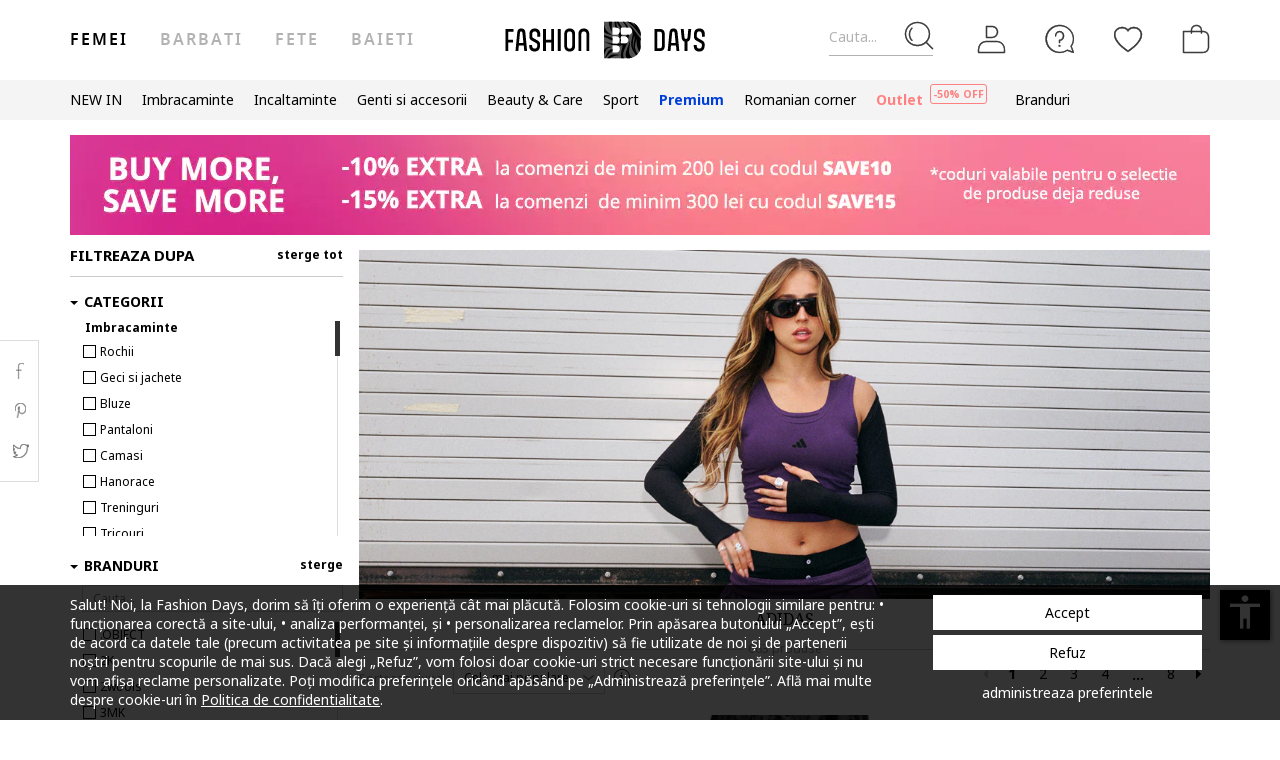

--- FILE ---
content_type: text/html; charset=utf-8
request_url: https://www.google.com/recaptcha/api2/anchor?ar=1&k=6Lcw5S4bAAAAAN0IfhAkS702bv9qRMlYErOajMD3&co=aHR0cHM6Ly93d3cuZmFzaGlvbmRheXMucm86NDQz&hl=en&v=PoyoqOPhxBO7pBk68S4YbpHZ&size=invisible&anchor-ms=20000&execute-ms=30000&cb=ouwvnrgnjxqe
body_size: 49563
content:
<!DOCTYPE HTML><html dir="ltr" lang="en"><head><meta http-equiv="Content-Type" content="text/html; charset=UTF-8">
<meta http-equiv="X-UA-Compatible" content="IE=edge">
<title>reCAPTCHA</title>
<style type="text/css">
/* cyrillic-ext */
@font-face {
  font-family: 'Roboto';
  font-style: normal;
  font-weight: 400;
  font-stretch: 100%;
  src: url(//fonts.gstatic.com/s/roboto/v48/KFO7CnqEu92Fr1ME7kSn66aGLdTylUAMa3GUBHMdazTgWw.woff2) format('woff2');
  unicode-range: U+0460-052F, U+1C80-1C8A, U+20B4, U+2DE0-2DFF, U+A640-A69F, U+FE2E-FE2F;
}
/* cyrillic */
@font-face {
  font-family: 'Roboto';
  font-style: normal;
  font-weight: 400;
  font-stretch: 100%;
  src: url(//fonts.gstatic.com/s/roboto/v48/KFO7CnqEu92Fr1ME7kSn66aGLdTylUAMa3iUBHMdazTgWw.woff2) format('woff2');
  unicode-range: U+0301, U+0400-045F, U+0490-0491, U+04B0-04B1, U+2116;
}
/* greek-ext */
@font-face {
  font-family: 'Roboto';
  font-style: normal;
  font-weight: 400;
  font-stretch: 100%;
  src: url(//fonts.gstatic.com/s/roboto/v48/KFO7CnqEu92Fr1ME7kSn66aGLdTylUAMa3CUBHMdazTgWw.woff2) format('woff2');
  unicode-range: U+1F00-1FFF;
}
/* greek */
@font-face {
  font-family: 'Roboto';
  font-style: normal;
  font-weight: 400;
  font-stretch: 100%;
  src: url(//fonts.gstatic.com/s/roboto/v48/KFO7CnqEu92Fr1ME7kSn66aGLdTylUAMa3-UBHMdazTgWw.woff2) format('woff2');
  unicode-range: U+0370-0377, U+037A-037F, U+0384-038A, U+038C, U+038E-03A1, U+03A3-03FF;
}
/* math */
@font-face {
  font-family: 'Roboto';
  font-style: normal;
  font-weight: 400;
  font-stretch: 100%;
  src: url(//fonts.gstatic.com/s/roboto/v48/KFO7CnqEu92Fr1ME7kSn66aGLdTylUAMawCUBHMdazTgWw.woff2) format('woff2');
  unicode-range: U+0302-0303, U+0305, U+0307-0308, U+0310, U+0312, U+0315, U+031A, U+0326-0327, U+032C, U+032F-0330, U+0332-0333, U+0338, U+033A, U+0346, U+034D, U+0391-03A1, U+03A3-03A9, U+03B1-03C9, U+03D1, U+03D5-03D6, U+03F0-03F1, U+03F4-03F5, U+2016-2017, U+2034-2038, U+203C, U+2040, U+2043, U+2047, U+2050, U+2057, U+205F, U+2070-2071, U+2074-208E, U+2090-209C, U+20D0-20DC, U+20E1, U+20E5-20EF, U+2100-2112, U+2114-2115, U+2117-2121, U+2123-214F, U+2190, U+2192, U+2194-21AE, U+21B0-21E5, U+21F1-21F2, U+21F4-2211, U+2213-2214, U+2216-22FF, U+2308-230B, U+2310, U+2319, U+231C-2321, U+2336-237A, U+237C, U+2395, U+239B-23B7, U+23D0, U+23DC-23E1, U+2474-2475, U+25AF, U+25B3, U+25B7, U+25BD, U+25C1, U+25CA, U+25CC, U+25FB, U+266D-266F, U+27C0-27FF, U+2900-2AFF, U+2B0E-2B11, U+2B30-2B4C, U+2BFE, U+3030, U+FF5B, U+FF5D, U+1D400-1D7FF, U+1EE00-1EEFF;
}
/* symbols */
@font-face {
  font-family: 'Roboto';
  font-style: normal;
  font-weight: 400;
  font-stretch: 100%;
  src: url(//fonts.gstatic.com/s/roboto/v48/KFO7CnqEu92Fr1ME7kSn66aGLdTylUAMaxKUBHMdazTgWw.woff2) format('woff2');
  unicode-range: U+0001-000C, U+000E-001F, U+007F-009F, U+20DD-20E0, U+20E2-20E4, U+2150-218F, U+2190, U+2192, U+2194-2199, U+21AF, U+21E6-21F0, U+21F3, U+2218-2219, U+2299, U+22C4-22C6, U+2300-243F, U+2440-244A, U+2460-24FF, U+25A0-27BF, U+2800-28FF, U+2921-2922, U+2981, U+29BF, U+29EB, U+2B00-2BFF, U+4DC0-4DFF, U+FFF9-FFFB, U+10140-1018E, U+10190-1019C, U+101A0, U+101D0-101FD, U+102E0-102FB, U+10E60-10E7E, U+1D2C0-1D2D3, U+1D2E0-1D37F, U+1F000-1F0FF, U+1F100-1F1AD, U+1F1E6-1F1FF, U+1F30D-1F30F, U+1F315, U+1F31C, U+1F31E, U+1F320-1F32C, U+1F336, U+1F378, U+1F37D, U+1F382, U+1F393-1F39F, U+1F3A7-1F3A8, U+1F3AC-1F3AF, U+1F3C2, U+1F3C4-1F3C6, U+1F3CA-1F3CE, U+1F3D4-1F3E0, U+1F3ED, U+1F3F1-1F3F3, U+1F3F5-1F3F7, U+1F408, U+1F415, U+1F41F, U+1F426, U+1F43F, U+1F441-1F442, U+1F444, U+1F446-1F449, U+1F44C-1F44E, U+1F453, U+1F46A, U+1F47D, U+1F4A3, U+1F4B0, U+1F4B3, U+1F4B9, U+1F4BB, U+1F4BF, U+1F4C8-1F4CB, U+1F4D6, U+1F4DA, U+1F4DF, U+1F4E3-1F4E6, U+1F4EA-1F4ED, U+1F4F7, U+1F4F9-1F4FB, U+1F4FD-1F4FE, U+1F503, U+1F507-1F50B, U+1F50D, U+1F512-1F513, U+1F53E-1F54A, U+1F54F-1F5FA, U+1F610, U+1F650-1F67F, U+1F687, U+1F68D, U+1F691, U+1F694, U+1F698, U+1F6AD, U+1F6B2, U+1F6B9-1F6BA, U+1F6BC, U+1F6C6-1F6CF, U+1F6D3-1F6D7, U+1F6E0-1F6EA, U+1F6F0-1F6F3, U+1F6F7-1F6FC, U+1F700-1F7FF, U+1F800-1F80B, U+1F810-1F847, U+1F850-1F859, U+1F860-1F887, U+1F890-1F8AD, U+1F8B0-1F8BB, U+1F8C0-1F8C1, U+1F900-1F90B, U+1F93B, U+1F946, U+1F984, U+1F996, U+1F9E9, U+1FA00-1FA6F, U+1FA70-1FA7C, U+1FA80-1FA89, U+1FA8F-1FAC6, U+1FACE-1FADC, U+1FADF-1FAE9, U+1FAF0-1FAF8, U+1FB00-1FBFF;
}
/* vietnamese */
@font-face {
  font-family: 'Roboto';
  font-style: normal;
  font-weight: 400;
  font-stretch: 100%;
  src: url(//fonts.gstatic.com/s/roboto/v48/KFO7CnqEu92Fr1ME7kSn66aGLdTylUAMa3OUBHMdazTgWw.woff2) format('woff2');
  unicode-range: U+0102-0103, U+0110-0111, U+0128-0129, U+0168-0169, U+01A0-01A1, U+01AF-01B0, U+0300-0301, U+0303-0304, U+0308-0309, U+0323, U+0329, U+1EA0-1EF9, U+20AB;
}
/* latin-ext */
@font-face {
  font-family: 'Roboto';
  font-style: normal;
  font-weight: 400;
  font-stretch: 100%;
  src: url(//fonts.gstatic.com/s/roboto/v48/KFO7CnqEu92Fr1ME7kSn66aGLdTylUAMa3KUBHMdazTgWw.woff2) format('woff2');
  unicode-range: U+0100-02BA, U+02BD-02C5, U+02C7-02CC, U+02CE-02D7, U+02DD-02FF, U+0304, U+0308, U+0329, U+1D00-1DBF, U+1E00-1E9F, U+1EF2-1EFF, U+2020, U+20A0-20AB, U+20AD-20C0, U+2113, U+2C60-2C7F, U+A720-A7FF;
}
/* latin */
@font-face {
  font-family: 'Roboto';
  font-style: normal;
  font-weight: 400;
  font-stretch: 100%;
  src: url(//fonts.gstatic.com/s/roboto/v48/KFO7CnqEu92Fr1ME7kSn66aGLdTylUAMa3yUBHMdazQ.woff2) format('woff2');
  unicode-range: U+0000-00FF, U+0131, U+0152-0153, U+02BB-02BC, U+02C6, U+02DA, U+02DC, U+0304, U+0308, U+0329, U+2000-206F, U+20AC, U+2122, U+2191, U+2193, U+2212, U+2215, U+FEFF, U+FFFD;
}
/* cyrillic-ext */
@font-face {
  font-family: 'Roboto';
  font-style: normal;
  font-weight: 500;
  font-stretch: 100%;
  src: url(//fonts.gstatic.com/s/roboto/v48/KFO7CnqEu92Fr1ME7kSn66aGLdTylUAMa3GUBHMdazTgWw.woff2) format('woff2');
  unicode-range: U+0460-052F, U+1C80-1C8A, U+20B4, U+2DE0-2DFF, U+A640-A69F, U+FE2E-FE2F;
}
/* cyrillic */
@font-face {
  font-family: 'Roboto';
  font-style: normal;
  font-weight: 500;
  font-stretch: 100%;
  src: url(//fonts.gstatic.com/s/roboto/v48/KFO7CnqEu92Fr1ME7kSn66aGLdTylUAMa3iUBHMdazTgWw.woff2) format('woff2');
  unicode-range: U+0301, U+0400-045F, U+0490-0491, U+04B0-04B1, U+2116;
}
/* greek-ext */
@font-face {
  font-family: 'Roboto';
  font-style: normal;
  font-weight: 500;
  font-stretch: 100%;
  src: url(//fonts.gstatic.com/s/roboto/v48/KFO7CnqEu92Fr1ME7kSn66aGLdTylUAMa3CUBHMdazTgWw.woff2) format('woff2');
  unicode-range: U+1F00-1FFF;
}
/* greek */
@font-face {
  font-family: 'Roboto';
  font-style: normal;
  font-weight: 500;
  font-stretch: 100%;
  src: url(//fonts.gstatic.com/s/roboto/v48/KFO7CnqEu92Fr1ME7kSn66aGLdTylUAMa3-UBHMdazTgWw.woff2) format('woff2');
  unicode-range: U+0370-0377, U+037A-037F, U+0384-038A, U+038C, U+038E-03A1, U+03A3-03FF;
}
/* math */
@font-face {
  font-family: 'Roboto';
  font-style: normal;
  font-weight: 500;
  font-stretch: 100%;
  src: url(//fonts.gstatic.com/s/roboto/v48/KFO7CnqEu92Fr1ME7kSn66aGLdTylUAMawCUBHMdazTgWw.woff2) format('woff2');
  unicode-range: U+0302-0303, U+0305, U+0307-0308, U+0310, U+0312, U+0315, U+031A, U+0326-0327, U+032C, U+032F-0330, U+0332-0333, U+0338, U+033A, U+0346, U+034D, U+0391-03A1, U+03A3-03A9, U+03B1-03C9, U+03D1, U+03D5-03D6, U+03F0-03F1, U+03F4-03F5, U+2016-2017, U+2034-2038, U+203C, U+2040, U+2043, U+2047, U+2050, U+2057, U+205F, U+2070-2071, U+2074-208E, U+2090-209C, U+20D0-20DC, U+20E1, U+20E5-20EF, U+2100-2112, U+2114-2115, U+2117-2121, U+2123-214F, U+2190, U+2192, U+2194-21AE, U+21B0-21E5, U+21F1-21F2, U+21F4-2211, U+2213-2214, U+2216-22FF, U+2308-230B, U+2310, U+2319, U+231C-2321, U+2336-237A, U+237C, U+2395, U+239B-23B7, U+23D0, U+23DC-23E1, U+2474-2475, U+25AF, U+25B3, U+25B7, U+25BD, U+25C1, U+25CA, U+25CC, U+25FB, U+266D-266F, U+27C0-27FF, U+2900-2AFF, U+2B0E-2B11, U+2B30-2B4C, U+2BFE, U+3030, U+FF5B, U+FF5D, U+1D400-1D7FF, U+1EE00-1EEFF;
}
/* symbols */
@font-face {
  font-family: 'Roboto';
  font-style: normal;
  font-weight: 500;
  font-stretch: 100%;
  src: url(//fonts.gstatic.com/s/roboto/v48/KFO7CnqEu92Fr1ME7kSn66aGLdTylUAMaxKUBHMdazTgWw.woff2) format('woff2');
  unicode-range: U+0001-000C, U+000E-001F, U+007F-009F, U+20DD-20E0, U+20E2-20E4, U+2150-218F, U+2190, U+2192, U+2194-2199, U+21AF, U+21E6-21F0, U+21F3, U+2218-2219, U+2299, U+22C4-22C6, U+2300-243F, U+2440-244A, U+2460-24FF, U+25A0-27BF, U+2800-28FF, U+2921-2922, U+2981, U+29BF, U+29EB, U+2B00-2BFF, U+4DC0-4DFF, U+FFF9-FFFB, U+10140-1018E, U+10190-1019C, U+101A0, U+101D0-101FD, U+102E0-102FB, U+10E60-10E7E, U+1D2C0-1D2D3, U+1D2E0-1D37F, U+1F000-1F0FF, U+1F100-1F1AD, U+1F1E6-1F1FF, U+1F30D-1F30F, U+1F315, U+1F31C, U+1F31E, U+1F320-1F32C, U+1F336, U+1F378, U+1F37D, U+1F382, U+1F393-1F39F, U+1F3A7-1F3A8, U+1F3AC-1F3AF, U+1F3C2, U+1F3C4-1F3C6, U+1F3CA-1F3CE, U+1F3D4-1F3E0, U+1F3ED, U+1F3F1-1F3F3, U+1F3F5-1F3F7, U+1F408, U+1F415, U+1F41F, U+1F426, U+1F43F, U+1F441-1F442, U+1F444, U+1F446-1F449, U+1F44C-1F44E, U+1F453, U+1F46A, U+1F47D, U+1F4A3, U+1F4B0, U+1F4B3, U+1F4B9, U+1F4BB, U+1F4BF, U+1F4C8-1F4CB, U+1F4D6, U+1F4DA, U+1F4DF, U+1F4E3-1F4E6, U+1F4EA-1F4ED, U+1F4F7, U+1F4F9-1F4FB, U+1F4FD-1F4FE, U+1F503, U+1F507-1F50B, U+1F50D, U+1F512-1F513, U+1F53E-1F54A, U+1F54F-1F5FA, U+1F610, U+1F650-1F67F, U+1F687, U+1F68D, U+1F691, U+1F694, U+1F698, U+1F6AD, U+1F6B2, U+1F6B9-1F6BA, U+1F6BC, U+1F6C6-1F6CF, U+1F6D3-1F6D7, U+1F6E0-1F6EA, U+1F6F0-1F6F3, U+1F6F7-1F6FC, U+1F700-1F7FF, U+1F800-1F80B, U+1F810-1F847, U+1F850-1F859, U+1F860-1F887, U+1F890-1F8AD, U+1F8B0-1F8BB, U+1F8C0-1F8C1, U+1F900-1F90B, U+1F93B, U+1F946, U+1F984, U+1F996, U+1F9E9, U+1FA00-1FA6F, U+1FA70-1FA7C, U+1FA80-1FA89, U+1FA8F-1FAC6, U+1FACE-1FADC, U+1FADF-1FAE9, U+1FAF0-1FAF8, U+1FB00-1FBFF;
}
/* vietnamese */
@font-face {
  font-family: 'Roboto';
  font-style: normal;
  font-weight: 500;
  font-stretch: 100%;
  src: url(//fonts.gstatic.com/s/roboto/v48/KFO7CnqEu92Fr1ME7kSn66aGLdTylUAMa3OUBHMdazTgWw.woff2) format('woff2');
  unicode-range: U+0102-0103, U+0110-0111, U+0128-0129, U+0168-0169, U+01A0-01A1, U+01AF-01B0, U+0300-0301, U+0303-0304, U+0308-0309, U+0323, U+0329, U+1EA0-1EF9, U+20AB;
}
/* latin-ext */
@font-face {
  font-family: 'Roboto';
  font-style: normal;
  font-weight: 500;
  font-stretch: 100%;
  src: url(//fonts.gstatic.com/s/roboto/v48/KFO7CnqEu92Fr1ME7kSn66aGLdTylUAMa3KUBHMdazTgWw.woff2) format('woff2');
  unicode-range: U+0100-02BA, U+02BD-02C5, U+02C7-02CC, U+02CE-02D7, U+02DD-02FF, U+0304, U+0308, U+0329, U+1D00-1DBF, U+1E00-1E9F, U+1EF2-1EFF, U+2020, U+20A0-20AB, U+20AD-20C0, U+2113, U+2C60-2C7F, U+A720-A7FF;
}
/* latin */
@font-face {
  font-family: 'Roboto';
  font-style: normal;
  font-weight: 500;
  font-stretch: 100%;
  src: url(//fonts.gstatic.com/s/roboto/v48/KFO7CnqEu92Fr1ME7kSn66aGLdTylUAMa3yUBHMdazQ.woff2) format('woff2');
  unicode-range: U+0000-00FF, U+0131, U+0152-0153, U+02BB-02BC, U+02C6, U+02DA, U+02DC, U+0304, U+0308, U+0329, U+2000-206F, U+20AC, U+2122, U+2191, U+2193, U+2212, U+2215, U+FEFF, U+FFFD;
}
/* cyrillic-ext */
@font-face {
  font-family: 'Roboto';
  font-style: normal;
  font-weight: 900;
  font-stretch: 100%;
  src: url(//fonts.gstatic.com/s/roboto/v48/KFO7CnqEu92Fr1ME7kSn66aGLdTylUAMa3GUBHMdazTgWw.woff2) format('woff2');
  unicode-range: U+0460-052F, U+1C80-1C8A, U+20B4, U+2DE0-2DFF, U+A640-A69F, U+FE2E-FE2F;
}
/* cyrillic */
@font-face {
  font-family: 'Roboto';
  font-style: normal;
  font-weight: 900;
  font-stretch: 100%;
  src: url(//fonts.gstatic.com/s/roboto/v48/KFO7CnqEu92Fr1ME7kSn66aGLdTylUAMa3iUBHMdazTgWw.woff2) format('woff2');
  unicode-range: U+0301, U+0400-045F, U+0490-0491, U+04B0-04B1, U+2116;
}
/* greek-ext */
@font-face {
  font-family: 'Roboto';
  font-style: normal;
  font-weight: 900;
  font-stretch: 100%;
  src: url(//fonts.gstatic.com/s/roboto/v48/KFO7CnqEu92Fr1ME7kSn66aGLdTylUAMa3CUBHMdazTgWw.woff2) format('woff2');
  unicode-range: U+1F00-1FFF;
}
/* greek */
@font-face {
  font-family: 'Roboto';
  font-style: normal;
  font-weight: 900;
  font-stretch: 100%;
  src: url(//fonts.gstatic.com/s/roboto/v48/KFO7CnqEu92Fr1ME7kSn66aGLdTylUAMa3-UBHMdazTgWw.woff2) format('woff2');
  unicode-range: U+0370-0377, U+037A-037F, U+0384-038A, U+038C, U+038E-03A1, U+03A3-03FF;
}
/* math */
@font-face {
  font-family: 'Roboto';
  font-style: normal;
  font-weight: 900;
  font-stretch: 100%;
  src: url(//fonts.gstatic.com/s/roboto/v48/KFO7CnqEu92Fr1ME7kSn66aGLdTylUAMawCUBHMdazTgWw.woff2) format('woff2');
  unicode-range: U+0302-0303, U+0305, U+0307-0308, U+0310, U+0312, U+0315, U+031A, U+0326-0327, U+032C, U+032F-0330, U+0332-0333, U+0338, U+033A, U+0346, U+034D, U+0391-03A1, U+03A3-03A9, U+03B1-03C9, U+03D1, U+03D5-03D6, U+03F0-03F1, U+03F4-03F5, U+2016-2017, U+2034-2038, U+203C, U+2040, U+2043, U+2047, U+2050, U+2057, U+205F, U+2070-2071, U+2074-208E, U+2090-209C, U+20D0-20DC, U+20E1, U+20E5-20EF, U+2100-2112, U+2114-2115, U+2117-2121, U+2123-214F, U+2190, U+2192, U+2194-21AE, U+21B0-21E5, U+21F1-21F2, U+21F4-2211, U+2213-2214, U+2216-22FF, U+2308-230B, U+2310, U+2319, U+231C-2321, U+2336-237A, U+237C, U+2395, U+239B-23B7, U+23D0, U+23DC-23E1, U+2474-2475, U+25AF, U+25B3, U+25B7, U+25BD, U+25C1, U+25CA, U+25CC, U+25FB, U+266D-266F, U+27C0-27FF, U+2900-2AFF, U+2B0E-2B11, U+2B30-2B4C, U+2BFE, U+3030, U+FF5B, U+FF5D, U+1D400-1D7FF, U+1EE00-1EEFF;
}
/* symbols */
@font-face {
  font-family: 'Roboto';
  font-style: normal;
  font-weight: 900;
  font-stretch: 100%;
  src: url(//fonts.gstatic.com/s/roboto/v48/KFO7CnqEu92Fr1ME7kSn66aGLdTylUAMaxKUBHMdazTgWw.woff2) format('woff2');
  unicode-range: U+0001-000C, U+000E-001F, U+007F-009F, U+20DD-20E0, U+20E2-20E4, U+2150-218F, U+2190, U+2192, U+2194-2199, U+21AF, U+21E6-21F0, U+21F3, U+2218-2219, U+2299, U+22C4-22C6, U+2300-243F, U+2440-244A, U+2460-24FF, U+25A0-27BF, U+2800-28FF, U+2921-2922, U+2981, U+29BF, U+29EB, U+2B00-2BFF, U+4DC0-4DFF, U+FFF9-FFFB, U+10140-1018E, U+10190-1019C, U+101A0, U+101D0-101FD, U+102E0-102FB, U+10E60-10E7E, U+1D2C0-1D2D3, U+1D2E0-1D37F, U+1F000-1F0FF, U+1F100-1F1AD, U+1F1E6-1F1FF, U+1F30D-1F30F, U+1F315, U+1F31C, U+1F31E, U+1F320-1F32C, U+1F336, U+1F378, U+1F37D, U+1F382, U+1F393-1F39F, U+1F3A7-1F3A8, U+1F3AC-1F3AF, U+1F3C2, U+1F3C4-1F3C6, U+1F3CA-1F3CE, U+1F3D4-1F3E0, U+1F3ED, U+1F3F1-1F3F3, U+1F3F5-1F3F7, U+1F408, U+1F415, U+1F41F, U+1F426, U+1F43F, U+1F441-1F442, U+1F444, U+1F446-1F449, U+1F44C-1F44E, U+1F453, U+1F46A, U+1F47D, U+1F4A3, U+1F4B0, U+1F4B3, U+1F4B9, U+1F4BB, U+1F4BF, U+1F4C8-1F4CB, U+1F4D6, U+1F4DA, U+1F4DF, U+1F4E3-1F4E6, U+1F4EA-1F4ED, U+1F4F7, U+1F4F9-1F4FB, U+1F4FD-1F4FE, U+1F503, U+1F507-1F50B, U+1F50D, U+1F512-1F513, U+1F53E-1F54A, U+1F54F-1F5FA, U+1F610, U+1F650-1F67F, U+1F687, U+1F68D, U+1F691, U+1F694, U+1F698, U+1F6AD, U+1F6B2, U+1F6B9-1F6BA, U+1F6BC, U+1F6C6-1F6CF, U+1F6D3-1F6D7, U+1F6E0-1F6EA, U+1F6F0-1F6F3, U+1F6F7-1F6FC, U+1F700-1F7FF, U+1F800-1F80B, U+1F810-1F847, U+1F850-1F859, U+1F860-1F887, U+1F890-1F8AD, U+1F8B0-1F8BB, U+1F8C0-1F8C1, U+1F900-1F90B, U+1F93B, U+1F946, U+1F984, U+1F996, U+1F9E9, U+1FA00-1FA6F, U+1FA70-1FA7C, U+1FA80-1FA89, U+1FA8F-1FAC6, U+1FACE-1FADC, U+1FADF-1FAE9, U+1FAF0-1FAF8, U+1FB00-1FBFF;
}
/* vietnamese */
@font-face {
  font-family: 'Roboto';
  font-style: normal;
  font-weight: 900;
  font-stretch: 100%;
  src: url(//fonts.gstatic.com/s/roboto/v48/KFO7CnqEu92Fr1ME7kSn66aGLdTylUAMa3OUBHMdazTgWw.woff2) format('woff2');
  unicode-range: U+0102-0103, U+0110-0111, U+0128-0129, U+0168-0169, U+01A0-01A1, U+01AF-01B0, U+0300-0301, U+0303-0304, U+0308-0309, U+0323, U+0329, U+1EA0-1EF9, U+20AB;
}
/* latin-ext */
@font-face {
  font-family: 'Roboto';
  font-style: normal;
  font-weight: 900;
  font-stretch: 100%;
  src: url(//fonts.gstatic.com/s/roboto/v48/KFO7CnqEu92Fr1ME7kSn66aGLdTylUAMa3KUBHMdazTgWw.woff2) format('woff2');
  unicode-range: U+0100-02BA, U+02BD-02C5, U+02C7-02CC, U+02CE-02D7, U+02DD-02FF, U+0304, U+0308, U+0329, U+1D00-1DBF, U+1E00-1E9F, U+1EF2-1EFF, U+2020, U+20A0-20AB, U+20AD-20C0, U+2113, U+2C60-2C7F, U+A720-A7FF;
}
/* latin */
@font-face {
  font-family: 'Roboto';
  font-style: normal;
  font-weight: 900;
  font-stretch: 100%;
  src: url(//fonts.gstatic.com/s/roboto/v48/KFO7CnqEu92Fr1ME7kSn66aGLdTylUAMa3yUBHMdazQ.woff2) format('woff2');
  unicode-range: U+0000-00FF, U+0131, U+0152-0153, U+02BB-02BC, U+02C6, U+02DA, U+02DC, U+0304, U+0308, U+0329, U+2000-206F, U+20AC, U+2122, U+2191, U+2193, U+2212, U+2215, U+FEFF, U+FFFD;
}

</style>
<link rel="stylesheet" type="text/css" href="https://www.gstatic.com/recaptcha/releases/PoyoqOPhxBO7pBk68S4YbpHZ/styles__ltr.css">
<script nonce="vCm50ryh_QQZTNzB6SMwCQ" type="text/javascript">window['__recaptcha_api'] = 'https://www.google.com/recaptcha/api2/';</script>
<script type="text/javascript" src="https://www.gstatic.com/recaptcha/releases/PoyoqOPhxBO7pBk68S4YbpHZ/recaptcha__en.js" nonce="vCm50ryh_QQZTNzB6SMwCQ">
      
    </script></head>
<body><div id="rc-anchor-alert" class="rc-anchor-alert"></div>
<input type="hidden" id="recaptcha-token" value="[base64]">
<script type="text/javascript" nonce="vCm50ryh_QQZTNzB6SMwCQ">
      recaptcha.anchor.Main.init("[\x22ainput\x22,[\x22bgdata\x22,\x22\x22,\[base64]/[base64]/[base64]/bmV3IHJbeF0oY1swXSk6RT09Mj9uZXcgclt4XShjWzBdLGNbMV0pOkU9PTM/bmV3IHJbeF0oY1swXSxjWzFdLGNbMl0pOkU9PTQ/[base64]/[base64]/[base64]/[base64]/[base64]/[base64]/[base64]/[base64]\x22,\[base64]\\u003d\x22,\x22wrvDoMK0woDDvFfCjS8LTS3CpcK6Tjw9woFbwo9Sw7jDpxdTCMKtVnQ5d0PCqMKuwprDrGVpwrsyI2IyHjRQw6FMBg0Sw6hYw4YUZxJiwrXDgsKsw4rCrMKHwoVJBsOwwqvCo8KzLhPDu2PCmMOEOMOKZMOFw4rDocK4Vgpdcl/[base64]/CkMOUO8K5AsO7GsKiw5vCgsK6w6BpLzdvw4PDksOuw7fDn8KHw6owbMKdV8OBw793wqnDgXHCsMKdw5/[base64]/[base64]/[base64]/DjhApw5bCuHNJw7VpF0jCtx3CnGrCqcOPa8OcBcOmdMOkZSZdHn0Two5jHsKQw7XCunIRw5Ucw4LDoMKCesKVw6l9w6/DkyjCmCITLQDDkUXCiSMhw7law4JIRF/CqsOiw5jCv8K+w5cBw5bDq8OOw6pjwohbZsOWEsORKMKLa8O2w47CiMOtwojDosK7GmwFMyVawrTDhMK7CFbCoGZJD8OWH8O/w5DCg8KALMOlBsK4wrnDpsONwrnDm8OgDR97w7piwqcbGcO4PMK8RMOOw6wfH8KbOmPDuX7Dn8Kkwp4kcGfCjiLDtcKoS8OsbsOQQMOMw55bLcKDSWg/[base64]/DtF5MNDx4w5rDkVPChVRGZh4gA8KRDsOzZynDi8KaNjQlOTLCj1nCjcKuwrkgw4/DtcOmwq4Bw4dqwrnCnTPCqcOcfFnCmEfCmWcKw5DDicKew6tGWMKtw5PDmUA/w7rCncKXwpwJw4TDt0syOsO8eSPChsKpNMKIw7Q0w4ZuB33CusOZJRfDsDx7wqoXEMK2woHDu3jClMKcwptTw5/DnBs0w4A4w7DDvgnDuVzDpcKNw7rCryHDpsKHwprCsMKHwqIFw6jCricfTGpiw7hUPcKGWcK9PsOnw6BndgHDvXzDvwHDvsOWGm/DusOnwoPCgwxFw6XCvcOiRS3CknMVcMKKVVzDhFBJQE9/FMK8fFUgGVPDjWvCtmvDmcKuwqDDlcOoacKdaFvDosKFXGRuQcKxw7Z/MAvDl1FmNMKQw5LCpMOAScO7wq7ColjDusOCw5s+wqLDjxHDp8O2w6FpwrMiwqHDi8KfDMKmw7JRwpHDlGjDqBROw5rDvSjCnhHDjMO0IsOQVMOTKG5AwqFkwrkEwr/DmjRrbiMMwrBGCsK5DHEswpnCl1heEg/CusOGfcOVwr5lw47Cq8OAWcO3w4zDu8K8ci/DssKoWMOGw5LDnFZKwqoaw57DisKzTmklwq7DiwAkw77DrE/ChU8HRlrCscKkw4jCnQ9xw4fDnsK6Cklpw73DgxQHworCvUs6w7fCscKeS8K0w650w7sCc8OSNDjDnMKsZcOyTBHDk1ZgNEEpEUHDnmVAEVrDv8OrNX4Hw59Pwr8DKUESN8OPwozCimbCs8OaMT/[base64]/w6MjY0Zuw5NFUiDDt17Co3HDuMKPwrLDgTVzFHDCl1INw43Ct8KSa0x+OmjCsUgsdcKswqfCnkXCql3ClMO8wrLDnBDClFnCqcOiwqvDl8KPYcOBwohdKTAgXlLCpFjCtkIDw4vDqMOiSwB8MMO1wovCpGHDrzcowpTDomlxXsKYBBPCpQfCk8OYAcOWPTvDocK/bcK7GcKrw53DtgYoGw7DmTs0wr1ZwoTCsMKTfsKmT8KbB8Ocw7HDi8Oxwr52w6A1w4vDjFbCvyA4eU9pw6QQw4rClRBgCmowWg95wqspUXBWAMO7wovCgizCsigJCsOAw5Qnw6kSwpjCucOjwqssd1jDjMOkIW7Cv3kswq1WwpbCocKoI8K/w7Ruw7rCrERGMMO9w4XCuFjDjh3CvMKtw7JWwo9CAH1hw7rDhcKUw77CrhxSw7HDh8KTwq8AeG1ow6DDmzHDoxAtw5zCiV/[base64]/DnMK2UMK7Jn3CsCDDl8K6AsKgw4vDuBUnLxIEw4DDhcOYZzXDnsK1woBDUsOCwqY/wqPCgTPCocOtTytLZQgmXMKUR3Efw6zClmPDhlPChnTCgMKtw4fDoFhFVBgxwqDDiVNfwrh+w5wCRMKjZz/DkMKcX8KawrVaT8Oew6fCgMKxXT/CiMKcw4dRw7nCg8OOThshMsK/wpHDl8KmwrUjGUxkED83wqjCsMOxwqnDvcKaCMONIMOHwpTDq8OQekthwp5Lw7lwUX9Jw5nCpT7CgDtscMOzw652JRAEwobCvsKTOlLDr2coezxMQsKJP8OTwr3DpsK0w5oOCMOkwpLDoMO8wq0aEUwPR8KVw4UyUcKkFEzCoHvDiwJLe8O5w5HDs1cYaUI/wqfDmxo/wr7DnyoKZmJcHcOYXBpQw6vCrD/Cg8KieMKGwozCtE93wo5kVnQFUAfCucOIw5JAwpbDrcOhPVlpcMKCdSrCjm7Dq8KpQx1WOEXDmsKJKh17ZQIOw78Ew7bDmSDDrsO9BsOkVUjDscOeaB/[base64]/WGjCkHnDtMKlTjJ9wqp9XcOaVsOSwrQDacKkwpEMw6d/AmUpw68/w4kreMOfDD3CjCjDiA1Kw6fDhMKbwr7Dn8KXw5fDpF7ChUHDmsKFe8KMw4vChMKuIcKVw4TCrCJmwoA8N8Kow7EAwq5cwpbCpsKTEMKvw7hAw4oDWgnDocOqwobDvDcswrXDtcKfPsOYw5U9wqrDvFTDvsKqw7rCgMKbMzrDqDjDlsOfw4Iawq/DosKNwotiw7ISBF7DtmfCn1XCtcOWMsOyw7ptOUvCtcO9wokOfiTDjsKJw4DDvyXCmcKew5PDrMOZfWBaDsKNBg/Cq8Omw4EfMsKzw7Rgwpsnw5DDrsOtEHPCtsKxQAY7WcOfw4AuZk9FHF/ChX3Dm2hOwqpcwrZoHwlGEcOYwoslHwPCrBHCtzs5w6drd2jCvMOGJH/[base64]/[base64]/[base64]/wrDCjMOOHMOiDcOQwpJmZ1xCOMK6w4PCo8KuEcOecEl6cMKMw6wYw6/CsXlcw5vCqMOLwpQlw6ghw4nDoHXDpwbDmVLCncOlSsKLT0pNwpbDhVnDvAh0W0TCnn7CsMOiwqTDpcOrT35qwr/DicKrd0rClMOzw7xkw5JOJ8KGIcONPMKZwopUHcO1w7JuwoDDiUZUBGpTUsK9w6NdbcKJRTx/LFoOD8OyVcO7w7JDw6U9w5BmZcOlbsKIJsOBTk3CiBVew4Rsw4TCrsKdSTwUfcKhw7VrGF/Dg1jCnArDjQJrKjbCkicyVMKnGcKqQlHCvcKAwo7Cm17DmsOtw6U5fzdUwpdPw7/CuWd+w4/DnRwlbD3DoMKnCzoCw7ZlwqB8w6/CuQp3wpDDo8O6FQgcQBZcw6cqwq/[base64]/DnVo6wooGwpUvwqlnDQANfcKiZSd7w7BgGQPCkcKlJU3CrMOsYsOoc8OFwrTCmsK9w4cYw6VPwqwoU8KxacKVw6DCs8Olwp59WsKrw5hrw6bCgMOiGcKxwohXwrgLbSxkWR4rwp/DtsKWccKlwoUKwrrDiMOdEcORw7XDjgvCsyPCpEo6w591B8ODwq/DrcOQw6DDtRvDry0hAcKLfhtewpfDlMKxZ8Kfw5V5w6c0wrLDl37DhsOiDsOTWnYfwqllw5lQWlITwrJkwqbCrRg6w7NDf8OMw4LCk8O7wohbdMOuVitEwoAxUsO1w43DiiHDrWM/Fj5GwqV6wq7DgsK4w6nDi8K0w7vDn8KhUcOHwpvDuHgwPcKyT8KTwp9Uw5LDvcOEUn3Ds8OjFCnCrMKhdMOpCx9Aw6PCggvDmnzDtcKCw57DmcKVcUx/[base64]/CgMOPc8OnJsK2w5bChMOlI8Oww4pjBsO1NXTCry8Qw5cbQcK3ZsKJKFERw4lXCMKUHzPCk8KTKEnDr8K9B8OXbUDCugNYBC/CsSDChktNI8OIITokwpnDp1LDrMOUwqAbwqBawo/DisOPw5lcaHHDn8OOwqjCkHLDisKydcKHw53Dv3/Cv0PDusOHw5PDiBhCKcKnPHvCvBrDscOVw7fCvRILbETCljDDl8OnCcKUw57DlwzCmV/Cnyhlw6zCtcKaEE7Cpyc0TzjDqsOBXMKPJnbDiz/DucKae8KCHMKLw7DDkgYKw4zDi8OqTDUYwoPDpAzDpkNpwoVxwqTDgmlVHQzCoTjCgycnK3nDphDDjVDCrRHDsSMzNB9uBELDhiEGJ2Qjw6Zpa8OHUlwERxzDlkN8wqQLU8OkK8O1XG5/SMOBwpDCpT5vb8KfQcOVa8Osw6Qdw6YRw5DCmGIYwr96wpDDmgvCu8OCBFzDuxsBw7jCpcObwphjw796w7dIO8KIwrNfw4jDp2/CiFIURzFWwq/CgcKKZ8O3JsOzGcOOw57Ch1LCqFjCrMKCUFQmVnTDkm96a8KlFQEUW8OZFsKzckAJGA0bX8Kgw50pw4FvwrjDusKzPcOiwq8ew4rCvEh1w6AdacKXwogATjodw4YCScOBw6V/[base64]/Cj8K2AcOhw6DCr8OhclIUw6/ColfCs2LCjU7DohPCmjHCpVAEQ0UXwpFLwrbDvFEgwoHCocOyw57DicKnwqE7wpI4AMOrwr4ZMUINw5xmNsOLwpd5w4syL1IxwpkrVQ7CpMOlBzp6wonDuArDksKQwojCrMKhwoHCmMKmF8K/BsKRw6gpdSkec3/CocOMacKIHMKPHsOzwoHDmCrDmQDDpFIEMVdxG8OrZyvCrj/[base64]/wrzDnCspw4hhN8O0BcKowptRw6PDmsKCwobDjk1BP1HDqV5vFcOpw7TDuWMtAsOKLMKYwp/Cql5eCSXDicKeADvCpAgkIcOawpXDi8KYa37DomDCmcKHOcOrIW/DvcOLbsKWwrPDlCFiwo/Ci8O/fcOKQcOOwrPCsDEMeB3DjFzCpilvw7klwojCucKmJsKyZsKQwqsWKkhbwr/[base64]/CucKAwrNiUBViwpXDgi/[base64]/DusK4CBfDvSjCqznDmCVNwotwwrdEwrbDuAc5wpfDol5Bw5vDqg/[base64]/CgBRqw6/Dtj/[base64]/Cg8Kcw6/CqMKrMmTDmcKSXMKJwrTCrU/CgMK+EWgOwo8OwqvCucKqw6EiVsOiNF/[base64]/CmgTDgMKyGsOoSGcNw5DCnlopw7oqwqwGw4/CmB/Dh8KWNsKsw4IObDMXb8OlW8K2LEzChH5Fw4siZGdDw6PCtMKYRmLCunTCl8KPD0LDmMO8dUVaQ8KCwovCsztbw4HDscKGw4DChmArUsObahATegwEw6QcXFhYesKVw4FSYHFjUBXChcKtw7fCgcK5w6Z4ZTsjwo/DjhnCpR3Cg8O7wo4mGsOVEnZBw6FRO8KrwqAGFsO+w78Lwp/DgQ/Cs8O2E8OgUcK5WMKuX8KaYcOewok0Wy7Du2zDiCRTwp87w5ceflIyAcOYY8ODFsKTfsOmd8KVwpnCl1LDpMO9wok+D8O/NMKaw4MGFMKObMOOwp/DjwcuwrMWYCnDvcKxOsOkAsOFw7MGw5HCpMKmDz5fJMKoC8O+JcOTEiUnK8KDwrjDnBfCkcOKwp1FPcKHIWYIYsOowpLCvMOmEcKgwoBPVMOUw7YvIxDDrXrCicOkwp5IG8KJw642HxtEwqU+FMO7GsOyw4oWbcKvbAUOwojCusK/[base64]/Cq8KBw6lOw6LDgcKZw5rDo27DusOnwoNSEsKDV3nCgsOnw4HDrypeAMOEw55bw4TDqz0pwo/Dh8K5w5rCncKxw6E5wpjCqcOAwqZEODVyElUSZyfChxtzQ1gIb3cVwpwIwp1fbMKZwpw8fjnCocOtF8Oiw7QAw6Usw4/Cm8KbXTt1AkLDu3A4wqXCjhlcw4XCgMOzc8KxMjnDj8Oaf1TDt0MARG/DrcKzw40oScOVwocuw6Nywrdgw4LDo8KtW8OUwr8Dw5kqRMOYJcKtw6DDqsKTDzVPwonCoCggL2giEMKsUC5WwrDDjVbCky87ScKATMKndCfCuRPDlcKIw5XCuMK8w7h7KgDCj11+w4d/[base64]/Dr8K1S1TDhMKwBX45ScKqDRdaU8OHHyPCvcOuw6I4w6jCpcKLwpMJwrQewq/[base64]/w7Qaw5bDgjNMw4QWw7sjwqhJwonDjsKRLMOaF1B+AcKlwrZTM8KAw43DosKGw5d+dcODw7tQEUNUc8OabW/[base64]/[base64]/DlsKcwq4/G2HCkBrCoMKqawl+TsOvIRrChibChWlubzgQw6vCpcKJwrrChjnDnMOKwo00AcKGw7zDkGzCrMKMK8Khw6EAXMK/wrLDv0zDmirCj8K+wprChR/CqMKSesO8wq3Cr2kqFMKWwoB7cMOkWipmZcKMw6w1wpBvw4/DrCYrwrbDnWxFR3UPL8KsRA4jEUbDk01PFT9yPG06NTXDvRzDqRfCnyzCksOjLDrDpT3Csypqw6fDpCpIwrQKw4TDrVfDrHBlUVTCoW4UwoLDvWfDosOBRGPDpUldwr58O2XCp8Kpw65/w7DCjjF/LysXwqczccO1NWDCtcOkw54dd8KSPMKAw4wMwpJtwqYEw47CrMKfTTXDuUPCtcOkX8OBw7grw5DDj8OTw4/DsVXCkEzDu2ADM8K0wpwDwqwpw7tCQsOLYcOMwrHCi8KsVErCtALDncOrw7nDsWPCisK5woN5wqhhwrwjwqt+dsOTf1nCjsO/[base64]/wphsw7fDscKaw79tCMOxRxE9OcOfw5oqw7wLYAVow50wesO1w5wvwpDCucKiw6wawprDjsO+Z8KcbMKMGMKWwpfDkcKLwqY9MUkjZk8YMcKFw4HDtcOwwpXCpcOyw5Mdwpw/DEYgWDXClCJZw4UVE8Oywr/CjCvDhsK5fx/Cj8KxwoDClsKKPsOnw5XDr8Ojw5XCuVHDjUQ7wobDlMOwwpAkwqUUw6nCu8Kgw5AgV8KqHMOzQMO6w6nDm3kaaGstw4nCvB8AwpzCmsOYw6d+FMOLw5JPw63CmMK1w5xiwpYqKiBhNMKVw4NfwqZDYG/[base64]/[base64]/wqULw7ccGlpoFyw3Sw1Mw4xswqzCm8KtwpPCphLDpMKlw6PDlUt8w5Fiw7lVw5DDji/DoMKKw7zCt8O1w6HCuiACTMKidcKtw59UJ8KAwrvDk8OuM8OhVsK/[base64]/DpifCiXPCjWzCiiXDvcK9CMOlwo4YwpfDkEHDg8K2wphbwrTDisOfJn1RLcOnM8KPwpkYw7Esw5kkFVDDjQfDtMOxcwfCh8OYekVVw7NCNcKVw6oPwo1AemtLw6PDmSPCojbDk8O9QcOXR0bDiS59VMKdw5HDr8OuwqrDmgRpPjPDvG7Cj8OVw6DDgD/CnQTCjcKGZA7DrWjDiFnDmSPDhl/Do8KCw64HWMK5O1nDrWtrIBvCn8Kkw6UEwqwFT8OdwqNawrDCm8O0w4IpwrbDoMKkw4jCu2XDgDs9w73DkWnCgCkkZ2JrbkANwrlyY8OZw6J/w7pxw4PCs03Dqix5LHJIw6nCoMOtOC0gwozDm8K9w6LCpMKZfnbCg8OAFWPCp2nDuVzDt8K9w4bDtBQpwrgXCk5zN8K0fDfDnWV7V1DDrsOPwpXDssKnICPDgsOcwpcYI8KTw5DDg8OIw5/CsMKPVMO0wrJEw40Ow6bCj8K4wrrCu8OLwoPDtsOTwozCm1w9BCbCrsKLQMKDCxQ1wq5yw6LCksKfw7vClDTCgMKfw57DqStqdlYhEw/CtFHDkcKFw6Z+wotCFsKfwq3DhMO8w6s7wqYDw7oVwoRCwo5eE8OWJsKtLMOqc8KXwoBqK8OIV8KLwqzDjzXCmcOmDH7CisOpw5VkwolCWVRedSbDgCFrwqXCu8OBUUByw5XClhbDmBo/SsKTU2F9TRE+D8O3fQ1lY8ODCMOEB0TDu8OpNGTCksKsw4lVIEbDoMK6wrbDgWfDkU/Dgm14w7/CqsKJFsOkWsO/[base64]/[base64]/DpMKtwpJ/KUDDuHJKw6NLw6DDvFxbw4o/[base64]/ClBbDuhvDmsOCXxZWwq8QwphaW8KZXAvCpcO9w5vCni3CvmR6w7jDrEXCjwLCoxwLwp/Dh8O+wqsow4wLI8KuMWDCucKuPcOywrXDhzkYw5HDgsKPUi4ABsKyZVgSE8OaT2bChMKjw7nCtjh9KUwow7zCrMO/w5tGwoPDiHrCvwhSwq/Cqytuw6sqRA07XUrCjMKsw4nCmcKzw7o6Dy7CshVLwpZyU8KMbsK1wprCsTUJShbCvkzDkEsxw4kyw4PDtglfckECBsKWwoxTw753wqwTw6HDvjDCvFfCsMKXwqPDrjoKQMKowrzDvjwiasO6w6DDrsONw7bDrkDCgkxFZcOcKcKzHMKXw5HCjMKJKQUrwp/Dl8K9JX8lHcOCBA3CmjsRw5sAAmFobsKyY1PDslLDjcOJBsOEAw/CiVkNX8KzcsK+wozCsUQ0T8OnwrTCkMKJw5fDvTpfw7xeMcO7w54fXz3DvRB2OGRfwoQuwrAAe8OyKCREQ8KHcEbDoWgkIMO6w5ctw7TCn8OIbMKsw4zDpMK/w7UVKDbChsKwwoXCiEXCtlQowoMMw6lGw7bDoEnCtcKhM8Kaw7BbNsKPbsK6woVNN8O4w6Nnw57Dk8Ktw67CniLCj2R8fMObwr8gBT7Cn8KVFsKedMOdSRtLLRXCk8OjSBoLXMOWcMOiw69cF3LDglUdFDpYwp9jw5FgasO9RsKQwqjDqy/CnGpTdVzDnRHDgMKTAsKqazwYw5EafSPCvWhuwqEaw73DtcKQFxfCtkPDocKfUsKORsK3w787d8O8KcKjXRTDvyRfGcKRw43CkxdLwpfDl8OUK8KvbsKlQlNVw6kvw5NZwpZYOw81JmzCrTrDj8OaLmlGw4vDrsOpw7PCghBXwpMuw5bCsk/Ds2cgw5rCpMOPTMK6Z8OwwoN7EsK4wpAIw6LCo8KmcCoGe8OuNsKKw43DiSAdw5QvwqzCsm/[base64]/DtFrCjMKxwovCnQsXE8KRwp1sHjjDhMKjNUHDhMOLI1h3USvDi0vCl3trw75ZdsKlDMKdw7HCv8OxGHHDl8KawpbDpMKjwoR7w518McK3w4/CtcOAw6PDkE/DpMKIJQAoRFHDu8K+wrQYK2cdwqvDmRh9bcKQwrAjQMK2H3nCkRfDlFbDlExLVnTCuMK1w6NAZsOsTA3CocKmC05/wpHCvMKswqrDgSXDq3tXw40OV8K8NsOicCUcwq/CvQPDoMOxcHvDpENBwqzDsMKOwrIVKMOMel/[base64]/Di3ZeA8K8FMKMcsOhAsOxNsOZwokKenN2FizCrcOraCvDtcKZw5nDvwjCp8OPw4lFaTDDhG/CvUhewo8resKNHcOVwrxjWhYRUcOswqJwO8KTeh3DmALDpxo6LBQDecK2woVHZMKVwpkWwrIvw5XCtFFRwq5sXFnDqcOjc8ONAiTCpCFNLWDDjkDCjsOKUMORExgESHXDosOAwoLDkzvClR4awqTChQ3CucK/w4/Dr8OyOMOewp/DqMKeCC5wPMKVw77DvF5+w5fDmUfCqcKRDkHCr31ITW0Yw4fCtHPCoMK7wpzDskpHwoE7w7Nwwq0gVE/[base64]/DhERbwp3CqQlawrrDrsOTJsO0d8OJKgHDjnXDlMOJDsORwoNTwoTCscKJwqbDsw04NsOnInvDkFrCv1/CmmrDim0Fwq0YX8KVw7HDhsK+woZTYlXClwJbE3rCl8O5ccKyfipcw7cHWMOpdcOpw4nCtcOJLyXDtsKNwrHCqzRBwrfCgcOAMsOMQMKeBT3CrMO4ZsOcbhIyw6UPwr7CuMO7PMOlZMOew5zDvn7DlAwdw57DvEXDsyNHw4nDuRIhwqJPXW0bwqZQw45/[base64]/DmBfCuWsEw6DDiiBxWCMHbsKyTRY9Yz3CjMKiHGEuYsOPE8Opwo9ew6pDcMK0ajUWwqPCscKjHxfDqMKIAcKNw6gDwocjIyVJwo3DqR3DvF83w7Bzw4BgDcO9wpQXcwvCusOEPk4TwoXDvsKVw4zCk8OewrbDvAjDhjDDpE/Dv2XDjcKtak/ComgqGcKxw5xyw4/CvVnDicOUAGPCv2vDuMOxHsOZPcKawo/CvwciwqEewq4YTMKIwrlVwqzDnVvDgcOxN2fCtxkETMO8NHzDqCQ/NENqAcKdw6rCp8O7w7MuNVXCtsKwSTNow4oeD3DCnHHClcK9a8KXZMOpbMKSw7fCqQrDlxXCncOVw7oDw7RVI8O5wojCqRnDpGrDhkzDuW3DsCTDjkDDuH5yZnXCuiA/dElFF8K2OT3Dk8KNw6TCvcKAwq8XwoZtwrTDhXfCqlsqdMK5MDIiVFnDlcOmJSbCv8OPwpXDmW1BB0LDjcK8wpNqLMKNwppfw6Qke8OaNEoHDcKew6xBaSNqwqswNcO0wqQkwpBzPMOyd0vDlMOGw6Y6w7TCnsOVKMKfwqtTFsK/[base64]/Cm8Kbw5TCv8O5aQ/Dv8OnBRXClixzRcKJw64ydmJfGTgiw417w7wDcl84wqzDssOcaH7ClQMQVcKQS1LDusKKScObwoIeG3rDtcOHflPCpMKUBkVlJcOjFMKdAsKtw6jCu8ODw7dIesKOI8OQw5oPF3bDkcOGV1bCshpuwpMww6JmC3/Cp2l7woIQTBbCqDjCocONwqw8w4x5HMKzLMKaV8OLQMOGw4/Dt8OLw5XCpm4zw4c5Dn9pVQUyKsKSTcKlfsKORMO7cQYmwpYCwoXDrsKjAsO/cMOnwo5DFMOIwph+w53DkMO1w6Nfw6sVw7XDiyUVGg/CjcOfJMKvwrPCrsK5C8KUQMKbB3bDp8Kbw7XCricnwr3CtsKJaMOPw5czW8Osw43Chn9RIVtOwp15YD3DgFVbwqHChsKAwp5ywo7DisOLwr/CjsKwKj7ChG/CkCLDvcKEw7kfSsK0R8O4wrI4bAHDmmrCinhrwp9bGyDCvsKlw5zCqBssHDh1wqtAw75ZwoZnCTLDvUXDvXxqwrAmw6ggw45fw5TDgV3Dp8KBw6DDl8KqcDkcw5HDrQ3DscOSwrLCsSLDvEwmTEZvw7/DqCHDgChTNsOUcsKswrY8EsKWw6rCksOtY8OMBG8jBwAnF8KdZ8OKw7ImG0TDrsKpw7gsIRoow7hoaT7ChkzDvVEzwpbChcOaF3bCgx4EAMKwE8OOwoDDjCU9wpxrwpzCo0ZtSsObw5LCpMOrwqzCvcKiwpN/L8KUwrkwwoPDsjcmckIhNsKswpbDj8OGwp7DgMOcNHdeclZBA8KSwpVMw5tlwqXDuMO3w6nCqFQow6RAwrDDscOuw6PCpcKOIigfwoYiGwNhwoDDuwRFwpJWwprCgsK4wrBUYS03dMOow4NQwrAtYxh/acOcw4o3YHoweSXCjG/Dgx4kw5DCmUDDmMOMOyJIW8Kywq/DpR3CkzwIMRTDt8K9wps5wq10BMOlw5DDtMKgw7HDh8OOwo3DusKGIMO+w4jCvh3Cp8OUwp8FJMO1eFNvw7/DiMK3w7rCrDrDrFtew6XDnlk2w7hkw4DDgMOmcQ7Dg8O1w6Zaw4TCtk1bABzCrlTDn8KVw5nCncK6CMKQw7JBGsOiw5DDksOBGy/ClXbCnWoJw4rDtyvDp8K5JiwcLF3CqcOCGsKKfB3CuSzCjcOHwqYhwoPChRzDvlBTw6HCvmfCpQbDpcOMTcKzwp3DnUMmeG7Dg0lBIsOPWMOmfnUIUkrDkk41bn3CkRcbw6d8wqPCk8OxLcORwqjCncO7wr7DuGR8C8KlQE/Cjy0lwpzCo8KBaXEjf8Kbwp8bw7B1Ez/Du8OuSMKBSB3DvBnDksOCwodkOW94aVN0w5EEwqV1wpnDp8Kuw6vCrzHCiSlCTMKDw6YkCRnCocK0wpdMKDNgwr0Xa8KocBfDqTUzw5nDvTTCvGk9S2ERPRnDqg1zwpTDuMOyJyB/J8ODwrtOW8Omw47DvGYAPlMxQcOLNsKIwpTDssOJwo8Xw7bDgQbDrsKawpUtw7NVw6wDWmnDtEoqw4jCsXXDpcKPVcK+wp4IwpXCpMKVacO5ecKFwqRhYRXCux90e8KNUcOfB8KWwrUICjPCnsOlb8KSw5nDucO+wqEHJRNfwp/[base64]/CtCTCv8K/[base64]/[base64]/DlC3DtEgrC8KtfBYxw5nDu8Kiw61Hwqh0MsOsRy/Dm33CjMKmw5RxQ3vDvMO8wrd7RsKPwpLDpsKURcOnwqnCkTEZwpTDgUdeL8OOwobDhMOfHcKyccKOw4QuJsKbw4J8JcK+w7nDsWbCusKuBgXCuMKZcMKjbMO/w6PCocOQfBnCuMO9wo7CusKEesKKwqvDpcOKw5x0wpE1LT4yw75sTnMhWiHDoH/[base64]/CvMKLLcOvWAM6GgjDj3RAw6HCo8OqfMKKw7nCgMOsVV0Kw64ewqY0acKmHMO1QmkdYcO+DXE0w7tQLsOaw7TDjlpSEsOTfMKWOcOHw5ckwoZlw5fDmsOYwoXDuW8OGXDCqcKtwpgYw78QRRfDvE3CssORKAvCuMOGwrPDvsOlwq/DqxRXfDMcw5ZfwqHDl8KgwpIMFcOOw5DDoSZpwpzCs1DDtyXDv8KOw7sNwqgKTWRswqhDFsK3wp0rbV3CgQ3Cukhew4hPwqVOOGjDpzvDjMKSwphmA8O8wpPCvMO6fQRYw5tsTDo7w5o2YcKTwrpawoV+wpQPUsKCbsKMwplmTBxvDU/CgBdCDzDDj8KwDcKJP8OqL8K+VHcYw6wBdAPDoFXCiMOvwpLClMOYwq1jI1XDrMOQLljDjSpMOVR4fMKeAsK6IMKow4jCiSfDhMOFw7/[base64]/woISBnLCrxR/w7M0wofCtmk1QMORZkYvw5Y0DsOBwoVawoUEdcO4bcOQw4hBDRXDhn/CscKsA8K+S8KWCMOAwojChcKswp5jw5bDs3pUw7vDrjbDqkpNw65MH8K3PXzDncOswrDCsMOTacKjRsKwTUMyw411wqUTLsOEw6PDjGbDmBoEA8KYFsOgworCiMKzw5nDu8OqwrbDrcKHfMOZYQZwMcOjcC3CkcOgw48iXyoMBn3DpcK2w6fDl25Yw7pkw7k/VhrClcOlw6vCh8KJw74bNsKFwqDDv3bDvcKmHjMIw4XDh20ERcOSw5cIwrseasKGXSthb29fw7VNwpnDuy0rw4zCkcK0U3nDpMK7wobDp8O+wpzDp8KGwqpfwoVDw5vDvWhDwo3Di1VZw5LDvMKjwrZJwp/CiFoBwojCiX3CuMOTwohbw6IVBMO9OTE9w4DDmRzDvXPDk3DCog/[base64]/K8KAwpLCjMK9w73Dr8OZw7zCmnfDsX7CosKLw6jDg8KBw5TDgjPCgMKhSMKyeH/DhsKqwr7Ds8OYw6jCvMO2wrJNR8KOwrc9aw8swrYBwqkHLcKGwovDsmfDu8Omw5XDlcO2R0RVwpE7w6LCkMOpwqRuH8K2DAPDqcO9wo/Dt8OawpDCuH7Dv1nCgcKDwpDDtsOyw5g3wq9IY8KOwqMCw5FaRcOkw6MLUsKywphlUMKPw7Z5w7ZEw6fCqijDjAnChTrCv8OBN8K6w4ULwpfDjcO0VMKfOg1UEMKzbE1Vf8K0ZcKyE8OtbsOFwrPDojLCh8Kmw7/DmyTDogoBb2bCkXI2wqlrw7FmwoHCpCrDkDnCosK/AMOswqduwqHDr8K4w5vCvXdHbMOtYcKgw7bDpsOwKQJgOFvCjy4/wpLDoTpRw7/[base64]/DjcKqEsKPwqPDkGRXQyUUwozDicKjw4vDqMOOw6jCtMKQWg8ww4zDtXjDqsOPwrowS3LCk8OkQDlVwo/[base64]/Dt1nCiVHDsMKWwowdwq/[base64]/Ds28Nw4nCgMOGQMOIPcO/woQpGHsmw67CgcKqwpAKNkLCiMOWw47CgmY+wqPDjMO5fg/Dl8ORWWnDq8OXamXDr3kuw6XCujTDmDZmw614O8O6FXUkwr7CrsKNwpPDrcKIw47CtnsXKcOZw7HCpMKcKFJMw6vDtyRrw4/Dlldgw5rDhsOWKF/DjXPCqMKGPUtfw6jCtMOnwrxww4/Ch8Olwqdzw7LCqcKZNg1kbAdLI8Klw7DCt1Qyw6cUK1TDq8OUe8O9CsObciNsw4jDqS4DwrrDkC7CsMONw4k3P8ORwrpPOMKwUcKKwpwSwpvDlMOWahvCgsOcwq/Dn8Ozw6vDoMKYbmY4w7EiVlXDicK2wr7Cg8Ocw7LChsOowqXCsAHDo1xqwpzDu8KsHSREWCHDliJfwprCgsKAwqfDgm7DucKbw6Nsw6jCosKxw59VWsOMwoHCqDTDoW/DkX5RWC3ChGAXYC4swp9qaMOuRQMMfhPCiMOkw49owrhsw5fDuR/DvkPDqcKlwpTCscKswoIHAcOrEMOdDldfNMKkw6LCqxVjH3PCisKld1rDtMKNwp4Iw7LDrBDCgVTCjU/[base64]/[base64]/b8KDCkUSdUxmGsOGw47CgsKfV8KuBi1nJ3DCpGY4bzPCscKzwo3CpWDDmEfDrsOewoTCl3vDpzLCuMKQJsKwZMOdw5rDtsOCYsOPTsOtwobCrSnCv2/Cp3UOwpfCq8K/JyZhwozDt0NAw6EBwrZJwq9TUmghwqVXw7NpY3lqWWHDqlLDqcO0KhE6wq0leCnCs2EaWcKrH8K1w4LCpi/Do8KEwqLCncOkIsOlQgjCnyliw7vDv0HDoMOBw7cUwozDoMOjPBjDk043wpfCsAVWfTvDgMOPwqskw7/DozRBAsKZw4hOwp/CjsK7w6/CqkBVw5DCj8Kiw7opwotdGsK7wqvCqcKnH8OVP8KawpvCjsK/[base64]/CuS1OPR/Ci8O7w6FaY0JJPsKiw6jDuyPDqzNbJxzDscKAw5TCvMOSR8OJw6LCkSsew4FHZHsiLWHCk8Ovc8KBw4V7w6rCiSnDrn/DqF5vccKdT0oia1ZOVcKGMMKiw57CuXrCj8KIw4hjw5LDnCvCj8O4WcOIXsKXA1p5XX8tw68xUlzCq8KMYmsUw6zDlXpNYMOze2nDpkPDtS0DKcOvMw7DtsOVwoTCsk0UwpPDrSFeG8ONE3MhYlzCmMOowpZ0eCjDtMOLw6/CkMKDw7pWwo3DucKHwpfDi1/[base64]/w7M3wo0FCWvDucOCY8OFw7wtw453wrUsLRdiw5Fhw6x/V8O2BFgfwpfDtcO0w5LDhsK1cDHDlijDqirDrFzCvMOUYcO1GzTDuMOeLcKQw6lAMiXDplzDoTvCrA8EwrfCrTQRwpbDs8KAwrVDw75wIEbDl8KVwoABE1wZV8KMwqzDk8OEBMOWBcKvwrRiLsONw6vDisKyADBuw4zCow1+Lk9cw47DgsKWCsK2Kg/CklU7wqAIORDDucOsw7IUJjoSGcOKwpMdYsKpEcKFwptuw6NbfxrCvVVCworCoMK3MT4Mw7gmw7Jhe8Oiw7vDj3LClMOLdcOIwqzCkDVMcDHDh8OgwpHCjU/DjTQdw7VXZmfCqsO6w403Y8OXdcKcNllSw5XDn1kRw7tnfWzDisOvA2pMw6tUw4TCm8O8w4gWwrbCicOiU8Kuw6QVaiF2NGZkasOAYMK1wqYjwr08w5t2OMO/eCBNIBsQwobDrT7CosK9OwcBDEQow57CpGZSZFlXdmLDiAnCiy40X0IMwrLDnHLCrShxX0kibXMwMcKiw5MxXw3CnMKvwrR0w5oGXMOjNsKtDD5wDMO5wrFxwqpMw7jCjcKOW8KONHPDg8O7CcKxwrrCoRBVw4DDrW7CjDbCs8OMwrvDqcOTwq0Sw4MKIyI3wo4/eit7wp/[base64]/CvMKYwpDDvl5cwqnDk8OxVQZfBMKNJ2fDmT/[base64]/w7cXExDDnlsmXsKSw60pw6zCkcOnw6DDisK5PSLDhcKfw77CsErDjMO8I8Knw5nDicOcwqPDt01EGcKnfVdFw5tEwrxQwr8iw6hmw7HDm11RUcKlwo56w58BLS00woDCukvDoMK4w63Coj3DkcOAw6rDsMOVEmlMPhRFPFRcasOkw4nDvMKdw5JxaHgkBMKSwrYGb1/DggdeRGDDpTtfH0Yvw4PDi8K0FT9Uw6pqwp9fwqPDjX3Dh8OmCWbDo8OZw75twq4nwr8vw4/CiA1JGMK3YcOEwptEw5YnK8OjVSdxcybCsQzDjsKLw6TDi14Gw5vCjGfCgMKSEFPDksKndMO6w4sABEvCv2EIQ1DCrcKga8OOwogWwpBPDzp5w4jCtcK8BcKfwpx7worCqsOkScOKSigswp9/[base64]/CnVnDrcODDCjCsBZNw7jCgsOmw7orwpZHKMKDVDxKC8KVwrU8a8OHT8KjwpXCosOxw6jDtx9TG8KybsKjAx7CoWZqwoAJwpBYT8OywrvCoF7CqX4pRMKWV8KEwow/G2QxMjwmdcK8wo/DigXCisKvw5fCrAIaKwMJWApbw5YXw4/Dm2QqwoHDuxLDsU3DqMOGAcOhLcKNwqMYeCzDm8OwCG7DhcOSwrvDkgjDo3EHwqrCuHY3w4XCvQbDr8KVw4RWwr/ClsKDw6pbw4BSwqEKwrRqcsK0V8KEGFTCosKaGV1TWsO4wpQ9w47DgGTCsRZxw6HCosOEw6JnGcO7InrDqMOQEsOfXSbCk1nDvcK2ZyNvWGbDnMOAXETCnMOfwpfDjw/[base64]/BmQaasOOBFTDqQHDgsKuwp3CkcOzRMOsw4VRwqbCoMOIPx/CtMO1bcOZDmUOU8OTVWfCkwlDw7/DuzbCiXfClATDsgDDnHBAwpvDqBzDscOTGyUPdsOPwplCwqcsw4HDkTsww7ZlcsKAWzXCr8KXO8OvGULCqjfDrTIDABVXA8OeEcObw5cGwp8DGMOkwqvDimpcZV7DpsOnwpdLMcKRKWbDi8O/wqDCucK0wodZwod1b2lnKwTClDjCoz3Ckl3CicOyR8ObBw\\u003d\\u003d\x22],null,[\x22conf\x22,null,\x226Lcw5S4bAAAAAN0IfhAkS702bv9qRMlYErOajMD3\x22,0,null,null,null,1,[21,125,63,73,95,87,41,43,42,83,102,105,109,121],[1017145,101],0,null,null,null,null,0,null,0,null,700,1,null,0,\[base64]/76lBhmnigkZhAoZnOKMAhmv8xEZ\x22,0,1,null,null,1,null,0,0,null,null,null,0],\x22https://www.fashiondays.ro:443\x22,null,[3,1,1],null,null,null,0,3600,[\x22https://www.google.com/intl/en/policies/privacy/\x22,\x22https://www.google.com/intl/en/policies/terms/\x22],\x22XNt6RhVnqV+H+oO3leooX2SYD+rvTPHpu+dYhvhQsU4\\u003d\x22,0,0,null,1,1769204602704,0,0,[20,151],null,[129,142,162,49,176],\x22RC-30WjOKoascrzZA\x22,null,null,null,null,null,\x220dAFcWeA7kt8-GWYGcDMH5NtrdKoAqYgzaeY2JHlpAW6Bo1oFAM3XZmlqxNrLn7mx_RxpXxULPg4oRYaJv0uIdIYWE0NMu53D3ig\x22,1769287402807]");
    </script></body></html>

--- FILE ---
content_type: application/javascript
request_url: https://www.fashiondays.ro/i18n/11.2966.0/campaign--cart--checkoutfinish--checkoutgeneral--checkoutstep1--checkoutstep3--color--communication_preferences--cookiepolicy--cookiepreferences--dressingroom--footer--login--mainmenu--marketplace--myaccountaddresses--myaccountcardtoken--myaccountgeneral--myaccountinvitations--myaccountparcelreturn--myaccountsettings--newsletter--orderhistory--productdetail--productlisting--recently_viewed_products--registration--taxonomy--wallet--website/ro_RO.js
body_size: 199500
content:
window._Translator._load("ro_RO", ["campaign","cart","checkoutfinish","checkoutgeneral","checkoutstep1","checkoutstep3","color","communication_preferences","cookiepolicy","cookiepreferences","dressingroom","footer","login","mainmenu","marketplace","myaccountaddresses","myaccountcardtoken","myaccountgeneral","myaccountinvitations","myaccountparcelreturn","myaccountsettings","newsletter","orderhistory","productdetail","productlisting","recently_viewed_products","registration","taxonomy","wallet","website"], {"campaign":{"%name%, you're almost there":"%name%, in scurt timp vei putea incepe cumparaturile","Back to top":"Inapoi la inceputul paginii.","Campaign has not started yet":"Campanie inactiva","Campaign will start in":"Campania incepe in ","Close":"Inchide","Coming up next":"Campanii viitoare","Ending soon":"Campania se incheie in curand","Enter your friend's email here:":"Te rugam sa introduci aici adresa de email a prietenului tau.","FRIDAY":"VINERI","Fashion Days":"Fashion Days","Get instant access":"Obtine acces rapid","Go to Login Page":"Inapoi la pagina de autentificare.","Go to My Account":"Acceseaza sectiunea \"Contul meu\"","Grand Opening Month - 5 EUR gift for all new members!":"","H":"H","Ignore":"Ignora","In order to enter the shop, please follow the link in the email we just have sent you":"Pentru a vizualiza campaniile, te rugam sa deschizi link-ul din mailul de confirmare.","Invite your friends to join Fashion Days as well and you're in.":"Invita-ti prietenii in club!","MIN":"Min","MONDAY":"LUNI","Next":"Inainte","OOPS, LOOKS LIKE YOU\u2019VE TAKEN A WRONG TURN SOMEWHERE":"Ups, eroare!","Please check your email address":"Te rugam sa iti verifici adresa de e-mail.","Please update your personal details.":"Completeaza-ti datele personale.","Prev":"Inapoi","SATURDAY":"Sambata","SUNDAY":"Duminica","See you in a minute here on Fashion Days":"Ne revedem in cateva momente aici, pe Fashion Days.","Shop campaings that are active":"Cumpara din campaniile active.","Shop now":"Cumpara acum","Starting today":"Incepand de astazi","THURSDAY":"JOI","TUESDAY":"MARTI","There seems to be an issue with your email account and we are unable to get in touch with you. If you have recently changed your email, please click on the link in the confirmation email we have sent you to confirm this change. Otherwise please change your current email to a valid one or contact our customer service for assistance. Please note that while this issue persists you will not be able to place any new orders as we cannot send you your order confirmation.":"Exista probleme legate de contul tau de e-mail si nu te putem contacta. Daca ti-ai modificat de curand adresa, te rugam sa deschizi link-ul de confirmare pe care ti l-am trimis odata cu modificarea. In caz contrar, te rugam sa asociezi contului tau o adresa de e-mail valida sau sa contactezi departamentul Customer Support pentru asistenta. Cat timp problema persista, nu vei putea plasa noi comenzi pe site-ul nostru si nu-ti vom putea trimite mailul de confirmare a inregistrarii acestora.","This campaign has not started yet":"Campanie inactiva","WEDNESDAY":"MIERCURI","Website uses cookies to deliver services in accordance with the Policy Files Cookies. You can specify the conditions for storage and access cookies on your browser.":"Website uses cookies to deliver services in accordance with the Policy Files Cookies. You can specify the conditions for storage and access cookies on your browser.","Welcome":"Bine ai venit!","Welcome %name%, we're happy you're with us":"Bine ai venit %name%, ne bucuram ca esti alaturi de noi","Welcome to Fashion Days!":"Bine ai venit la Fashion Days. Ne bucuram ca esti nerabdator sa incepi cumparaturile, insa aceasta campanie inca nu este activa. Mai ai foarte putin de asteptat.","Within the next 24 hours you will receive an email from us containing a link to confirm your account. Once this is done you can start shopping right away.":"In maximum 24 de ore vei primi un email de confirmare. Te rugam sa deschizi link-ul continut de acest mesaj. Nu uita, NU trebuie sa astepti acest email pentru a incepe cumparaturile! ","You don't want to wait any longer?":"Vrei ca asteptarea sa ia sfarsit?","campaign":"Campanie","campaigns":"Campanii","event_campaign_content_2000":"Ai intrat in cursa pentru un Iphone5.","event_campaign_title_2000":"Felicitari!","headline for mixed basket popup":"Asteapta putin","invalid data supplied":"Adresa de mail este invalida. Te rugam sa verifici.","invalid email address":"Te rugam sa introduci o adresa de mail valida.","rich_content":"<p>Pagina pe care o cauti nu exista, insa poti accesa pagina principala prin click pe logo pentru a descoperi\u00a0o multime de articole si branduri!<\/p>","the email is already registered":"Aceasta adresa de email exista deja in baza noastra de date.","Sorry, we are unable to process your request at this time. Please contact customer support and mention this code: #CFS10":"Ne pare rau, insa nu putem procesa solicitarea ta in acest moment. Te rugam sa contactezi Departamentul de Relatii Clienti si sa furnizezi urmatorul cod: #CFS10.","Checkout problem":"Eroare! Comanda nu a fost finalizata.","STARTS":"INCEPE LA ORA","Favourite brands":" ","Starting Soon":"In curand","Today at":"Astazi la","Tomorrow at":"Maine la","WHAT'S HOT RIGHT NOW":"Cele mai dorite produse","Marketing Right Footer Banner Zone Name":"Sarbatoreste cu noi acum","Marketing Left Footer Banner Zone Name":"#hiFIVE pentru 5 ani de Fashion Days","If the email address <strong>%email_address%<\/strong> is incorrect, please %start_link%click here%end_link% to change your email address<\/a> and have us send you a new confirmation email.":"Poti adauga produse in wishlist si plasa comenzi linistit si fara a confirma contul. Cand doresti totusi sa ne trimiti o confirmare, acceseaza-ti emailul. Daca adresa \u00a0<strong>%email_address%<\/strong>\u00a0este gresita,\u00a0click %start_link%aici%end_link%\u00a0pentru a o schimba si pentru a primi un nou e-mail de confirmare.","We have sent you an invitation to join our club. Please validate your Fashion Days account by clicking the link in it.":"Te rugam sa validezi contul accesand linkul din emailul de confirmare.","In case you haven\u2019t received the email, contact our Customer Service by chat or phone.":"Daca nu ai primit inca emailul de confirmare, te rugam sa contactezi departamentul nostru Asistenta Clienti telefonic la numarul 0215 699 123 sau pe email la fashion@fashiondays.ro","Just one click away to make today a fashion day":"Bine ai venit la Fashion Days!","Your account is not yet confirmed":"Contul tau nu este confirmat","Please confirm your account by clicking the link that has been sent to you via email. In case you haven't received the email, contact our customer service by chat or phone.":"Te rugam sa iti confirmi contul accesand link-ul din e-mailul de confirmare. Daca nu ai primit e-mailul de confirmare, contacteaza serviciul nostru Asistenta Clienti la telefon 0215 699 123 sau pe email la fashion@fashiondays.ro","The Product is reserved for another account. Please make sure you are logged in with the account you received the email on":"Produsul este rezervat pentru alt cont. Te rugam sa te asiguri ca esti inregistrat cu aceeasi adresa de pe care ai primit email-ul.","The product is reserved":"Produsul este rezervat","MOST DESIRABLE PRODUCTS":"ULTIMELE PRODUSE CUMPARATE","#1 Fashion Destination in Central and Eastern Europe":"Destinatia de fashion #1 din Europa Centrala si de Est","100% Original Products":"100% Produse originale","30 Days Return Policy":"Politica de returnare de 30 de zile","Free Shipping":"Livrare gratuita","Active campaign":"Campanii active","MOST POPULAR":"ULTIMELE PRODUSE CUMPARATE","Free Return":"Retur Gratuit","Today":"Astazi","Tomorrow":"Maine","Recommended products":"Produse recomandate","Please validate your Fashion Days account link from email and enjoy the benefits from a personalized online shopping experience":"Te rugam sa iti confirmi contul accesand linkul trimis pe email pentru a te putea bucura de toate beneficiile experientei de shopping FashionDays!","Welcome to Fashion Days":"Bine ai venit la FashionDays"},"cart":{"Back to the sales":"VEZI CE E NOU","Campaign is not active":"Aceasta campanie este inactiva","Close":"Inchide","Color":"Culoare","Continue shopping":"VEZI CE E NOU","Description":"Descriere","Discount":"Discount","Fashion Days":"Fashion Days","Insufficient stock for the product":"Stoc insuficient","Item":"Produs","Order subtotal":"Subtotal comanda","Ordered quantity is less that the minimum allowed quantity":"Cantitatea comandata este sub minimul permis.","Ordered quantity is more that the maximum allowed quantity":"Cantitatea comandata este mai mult decat maximul permis.","Price":"Pret","Proceed to checkout":"Pasul urmator","Product is out of stock":"Acest produs nu mai este in stoc.","Quantity":"Cantitate","Remove":"Sterge","Size":"Masura","Subtotal":"Subtotal","You have products from different campaigns":"Pentru a evita livrarea intarziata, te rugam sa adaugi in cos doar produse din aceeasi campanie. ","Your bag currently has nothing inside.":"Descopera articole pe gustul tau si bucura-te de experiente nelimitate de fashion!","Your cart":"Cosul meu de cumparaturi","continue shopping":"VEZI CE E NOU","empty cart":"Cosul tau e gol acum, hai sa il umpli cu tot ce vrei sa porti maine!","homepage":"pagina principala","please add products to your cart before continuing":"Cosul tau e gol acum, hai sa il umpli cu tot ce vrei sa porti maine!","shopping cart":"Cosul de cumparaturi","you are here":"te afli aici","If the e-mail address mentioned above is not correct, please %account_start_link%click here%account_end_link% to change your e-mail address and send a new confirmation e-mail.":"Daca adresa de e-mail mentionata mai sus nu este corecta, %account_start_link%click aici%account_end_link% pentru a o schimba si pentru a primi un nou e-mail de confirmare","Please confirm your account by clicking on the link in the e-mail that has been sent to: %email%":"Te rugam sa iti confirmi contul accesand link-ul din emailul trimis pe adresa: %email% ","In case you haven't received the e-mail, contact our customer service by chat or phone.":"Daca nu ai primit e-mailul, te rugam sa contactezi Departamentul de Relatii Clienti  pe email la fashion@fashiondays.ro","Your account is not yet confirmed":"Contul tau nu este confirmat","You already used this coupon":"Te rugam sa verifici conditiile de utilizare a cuponului!","Voucher has already expired":"Voucherul a expirat","Voucher does not exist":"Voucherul nu exista","Coupon code has been redeemed too many times already":"Acest cod a fost deja utilizat de prea multe ori.","Submit":"Trimite","Do you have a Coupon Code?":"Ai un cod de cupon?","Use":"Foloseste","Don't use":"Nu folosi","Coupon code is not valid":"Codul voucherului este invalid","The coupon has been accepted but is not valid for this order":"Te rugam sa verifici conditiile de utilizare a cuponului.","This field is required":"Acest camp este obligatoriu","Members only, please %loginLinkStart%login%loginLinkEnd% or %registerLinkStart%register%registerLinkEnd% to benefit from coupons.":"%loginLinkStart%Logheaza-te%loginLinkEnd% sau %registerLinkStart%inregistreaza-te%registerLinkEnd% pentru a putea beneficia de vouchere si LIVRARE GRATUITA pentru comenzile de peste 199 lei.","Wrong code":"Cod gresit","The content of your cart has been updated":"Continutul cosului tau a fost actualizat","Your cart content has been updated. This product has changed price.":"Continutul cosului tau a fost actualizat. Pretul acestui produs a fost modificat.","Free Shipping":"Livrare gratuita","Shipping fee":"Taxa de transport","Order Total":"Total comanda","The voucher %voucherName% is not cumulative with other vouchers":"Voucherul %voucherName% nu se cumuleza cu alte vouchere.","(exclusive usage)":"(utilizare exclusiva)","Voucher series is not valid":"Seria de voucher nu este valida.","Voucher is inactive":"Vocherul este inactiv","Some error occurred. Please try again":"Nu sunt indeplinite toate conditiile de aplicare ale voucher-ului","You already applied this coupon.":"Ai aplicat deja acest cupon.","The voucher could not be applied to the current cart":"Voucherul nu a putut fi aplicat la aceasta comanda ","Voucher already in use":"Voucherul este deja aplicat","You already applied this series":"Ai aplicat deja acest cod","Expired voucher series":"Seria de voucher a expirat.","Voucher is already associated with other customer email address":"Voucherul este deja asociat cu adresa de email a unui alt client.","Voucher is already associated with given customer email address":"Voucherul este deja asociat cu adresa de email curenta.","Voucher is already associated with an account id":"Voucherul este deja asociat cu un cont.","The voucher cant be cumulated with other gift vouchers":"Voucherul nu poate fi cumulat cu alte vouchere cadou.","Voucher series is already used":"Seria de voucher a mai fost folosita.","The voucher series could not be applied due to product brand restriction":"Seria de voucher nu a putut fi aplicata din cauza unei restrictii privind acest brand.","The voucher series could not be applied due to product category restriction":"Seria de voucher nu a putut fi aplicata din cauza unei restrictii pe aceasta categorie de produse.","The cart order value is smaller than the voucher minimum value":"Valoarea cosului este mai mica decat valoarea minima aplicabila acestui voucher.","The cart order value is bigger than the voucher maximum value":"Valoarea cosului este mai mare decat valoarea maxima aplicabila acestui voucher.","No results for voucher API request":"Ne pare rau, voucherul nu a putut fi aplicat.","Invalid voucher series":"Seria de voucher nu este valida.","Voucher code not active yet. Payment for generating order not registered":"Codul voucherului nu este inca activ. Plata pentru generarea comenzii nu a fost inregistrata","Free Shipping [value_proposition\/ship_fee] %s%":"LIVRARE GRATUITA peste %s% lei","Members only, please %loginLinkStart%login%loginLinkEnd% or %registerLinkStart%register%registerLinkEnd% to benefit from coupons and free shipping over %s%":"%loginLinkStart%Logheaza-te%loginLinkEnd% sau %registerLinkStart%inregistreaza-te%registerLinkEnd% pentru a putea beneficia de vouchere si LIVRARE GRATUITA pentru comenzile de peste %s% lei.","Members only, please %loginLinkStart%login%loginLinkEnd% or %registerLinkStart%register%registerLinkEnd% to benefit from coupons and free shipping":"%loginLinkStart%Logheaza-te%loginLinkEnd% sau %registerLinkStart%inregistreaza-te%registerLinkEnd% pentru a putea beneficia de vouchere si LIVRARE GRATUITA.","order_totals_title_subtotal":"Subtotal","checkout_no_stock_error":"Produsul\/marimea nu mai exista in stoc. Te rugam sa-l stergi din cos pentru a putea continua.","RRP (Recommended Retail Price) is the selling price suggested by the manufacturer.":"Pret recomandat de furnizor","%advantage% in favor of you":"Diferenta %advantage%","You are saving %advantage% compared to the manufacturer recommended price":"Diferenta %advantage% fata de pretul recomandat de furnizor","Apply voucher":"Adauga voucher","Expires on:":"Expira la data:","Out of stock. Move it to favorites to notify you when it's back.":"Produsul nu mai este in stoc. Muta-l in Favorite si te anuntam cand revine.","Add this product to favorites!":"Adauga produsul in Favorite!","The product has been added to your favorites list!":"Produsul a fost adaugat!","The price was updated since your last visit. You saved %advantage%":"Pretul s-a modificat de la ultima vizita. Diferenta e de %advantage%","We are sorry, but an error occurred. Please retry.":"Ne pare rau, dar a intervenit o problema tehnica. Te rugam, incearca din nou.","Some error occurred. Please try again.":"Ceva nu a functionat. Te rugam incearca din nou.","subtotal":"Subtotal","total":"Total","The product was not added. You reached the cart limit.":"Produsul nu a fost adaugat. Limita de produse din cos a fost atinsa.","discount":"Discount","An error occurred while processing voucher":"S-a produs o eroare in timpul procesarii voucherului","The voucher has not been found":"Voucherul nu a putut fi gasit","Voucher is already associated with this account id":"Voucherul este deja asociat cu acest cont","The voucher is inactive":"Voucherul este inactiv","The cart order value does not meet the voucher minimum or maximum value":"Valoarea cosului nu respecta valoarea minima sau valoarea maxima aplicabila acestui voucher.","The voucher series could not be applied due to source restriction":"Seria de voucher nu a putut fi aplicata la aceasta comanda.","The voucher could not be applied.":"Voucherul nu a putut fi aplicat.","Customers also bought":"Alti clienti au cumparat si","Complementary Products":"Asigura-te ca nu iti lipsesc","RRP: %price%":"RRP: %price%","Order summary":"SUMAR COMANDA","bnpl_toggle_active_title":"Comanda cu My Wallet by eMAG","bnpl_toggle_active_cart_subtitle":"Poti adauga produse in limita a","bnpl_toggle_inactive_title":"Comanda cu My Wallet by eMAG","bnpl_toggle_inactive_cart_subtitle":"Plateste peste 30 de zile doar ce pastrezi.","bnpl_toggle_unavailable_title":"My Wallet by eMAG","bnpl_toggle_unavailable_cart_subtitle":"Unul sau mai multe produse din cos nu au optiunea disponibila.","bnpl_total_30_days":"Total comanda","bnpl_total_today_0":"Total azi cu Plata in 30 de zile","available_budget":"Buget disponibil","products":"Produse","price over smt max limit":"Din pacate, acest produs nu poate fi probat in My Wallet by eMAG.","the product does not exist":"Produsul nu exista.","category restriction":"Din pacate, acest produs nu poate fi probat in My Wallet by eMAG.","brand restriction":"Din pacate, acest produs nu poate fi probat in My Wallet by eMAG.","order value over smt max limit":"Din pacate, valoarea cosului depaseste limita de credit per comanda. ","Customer not eligible for cart order value":"Ne pare rau, insa \"My Wallet by eMAG\" nu este disponibil.","User not eligible for BNPL":"Ne pare rau, insa \"My Wallet by eMAG\" nu este inca disponibil. Te vom anunta cand vom extinde eligibilitatea acestui proiect pilot.","Insufficient credit limit":"Ai in cos produse care depasesc bugetul de %credit_limit% disponibil pentru My Wallet by eMAG.","To benefit of this payment method you need to have a cart of max %max_config_value% lei.":"Valoarea maxima a unei comenzi prin My Wallet by eMAG este de %max_config_value% lei\n","To benefit of this payment method you need to have a cart of min %min_config_value% lei.":"Adauga in cosul tau produse de minim %min_config_value% lei pentru a folosi My Wallet by eMAG.\n","Products in cart not eligible for bnpl":"Unul sau mai multe produse din cos nu au optiunea My Wallet by eMAG disponibila.","Credit under smt min order value":"Din pacate, bugetul disponibil este de %current_credit% , insa comanda minima in My Wallet by eMAG este de %min_order_value% lei. Intra in My Wallet by eMAG si plateste anticipat pentru reintregirea bugetului.\n","or":"sau","or_any_of":"sau alege","slice4_total_today_0":"Total azi cu Plata in 4 rate","The voucher could not be applied to any product in the cart":"Acest voucher nu poate fi aplicat pe produsele din cos.","Invalid request account id":"Ceva nu a functionat. Te rugam incearca din nou.","Cannot have more than one last applied voucher":"Ceva nu a functionat. Te rugam incearca din nou.","The campaign is applicable only for genius clients":"Ne pare rau, acest voucher este disponibil doar clientilor Genius.","Reward voucher order is not delivered":"Poti folosi acest voucher cadou dupa ce ai efectuat plata comenzii aferente.","product_cost":"Cost produse ","This voucher is not compatible with the selected delivery method":"Voucherul ales nu este compatibil cu metoda de livrare selectata.","Custom Widget 1":"Completeaza-ti tinuta cu","Custom Widget 2":"Te-ar putea interesa","The quantity of the products does not fall within the applicability limits of the voucher":"Cantitatea produselor nu se incadreaza in limitele de aplicabilitate ale voucherului.","Supplier stock":"In stoc furnizor","In stock":"In stoc","Out of stock":"Lipsa stoc","genius.up_sell.description":"Discountul se obtine din economiile de transport si reducerile la produse.\n30 de zile Genius gratuite sunt valabile doar pentru conturile sau cardurile fara abonamente anterioare.\nDiscountul calculat nu poate fi combinat cu alte vouchere in cosul de cumparaturi in timpul simularii.","ok_text":"OK","genius_text":"Mai multe detalii despre regulile de aplicare","timer_modal_genius_description":"Voucherele vor fi activate in cateva secunde dupa revenirea in cos ","timer_modal_genius_title":"Pregatim voucherele Genius","genius.up_sell.title.anon.or.not.logged.in":"Logheaza-te si profita cu <strong>Genius<strong> de reducerea de: %%discount%%","genius.up_sell.title.eligible.with.discount":"Incearca <strong>Genius gratuit<strong> 30 de zile si ai reducere de %%discount%%","genius.up_sell.title.eligible.without.discount":"Incearca <strong>Genius<strong> 30 de zile.","info_modal_genius_description":"Reducerea afisata se obtine prin calcularea beneficiilor oferite la achizitia abonamentului Genius, generate de economiile de transport si\/sau reduceri exclusive la produsele Genius. \nSimularea de reducere ia in considerare utilizarea unui singur voucher disponibil dupa achizitionarea abonamentului Genius si nu se cumuleaza cu alte reduceri.","genius_upsell_modal_cancel_button_text":"Nu vreau reducerea de %upsellDiscount% lei","genius_upsell_modal_cancel_button_no_discount_text":"Renunt la beneficiile Genius","mktp_certified_partner":"Partener certificat Fashion Days Marketplace","genius_upsell_action_button_anon":"Intra in cont","genius_upsell_action_button_logged_in_with_discount_no_social":"Conecteaza-te cu eMAG","genius_upsell_action_button_without_trial_social_login":"Obtine -%%upsellDiscount%% cu Genius","genius_upsell_action_button_logged_in_without_discount_with_trial":"Incearca acum","genius_upsell_action_button_with_discount_and_trial":"Obtine -%%upsellDiscount%% cu Genius","from_price":"","The voucher number limit exceeded":"Limita maxima de vouchere aplicate pe o comanda a fost atins.","mktp_banner_show_vendors":"Ai in cos produse vandute de catre %%vendor_names%%, parteneri certificati %Fashion Days Marketplace.%","mktp_meaning_explanation":"Partenerii certificati Fashion Days Marketplace sunt acei parteneri care vand produse detinute prin intermediul site-ului Fashion Days. Livrarea comenzilor este gestionata 100% de catre acesti parteneri, in mod sigur, eficient si rapid. Inainte de plasarea comenzii, poti vedea termenul estimat de livrare in pasul de finalizare comanda. Daca nu esti multumit de produs, returul se valideaza prin platforma Fashion Days, iar procesarea este efectuata de partener conform informatiilor din formularul de retur.","mktp_cart_vendor_summary_field_name":"Produse %vendor_name%","mktp_cart_vendor_info_title":"Produse livrate de %vendor_name%","mktp_banner_meaning_title":"Informatii privind partenerii certificati Fashion Days Marketplace","Courier":"Livrare prin curier","cart_shipping_fee_4p_message":"Taxa de transport va fi calculata in pasul urmator","voucher_discount_text":"pana la -%discountValue%","Obtain %discount% in 3 steps:":" Obtine %discount% in 3 pasi:","Open account":"Intra in cont","Connect eMAG account":"Logare eMAG","slice6_total_today_0":"Total azi cu Plata in 6 rate","quantity_selector":"selecteaza cantitatea","voucher_rules_popup_title":"Verifica selectia de produse mai jos","voucher_rules_popup_description":"Vezi selectiile de produse pentru care se aplica voucherul.","voucher_rules_women_title":"Pentru femei","voucher_rules_men_title":"Pentru barbati","voucher_rules_girls_title":"Pentru fete","voucher_rules_boys_title":"Pentru baieti","voucher_product_selection_line":"Vezi produsele din campanie aici","apply_voucher_error_modal_description":"Voucherul nu se aplic\u0103 produselor din co\u0219. Vezi mai jos produsele eligibile.","apply_voucher_error_modal_title":"Voucherul nu a putut fi aplicat","Starts from":"Valabil incepand cu","Starts from:":"Valabil incepand cu","Operational_tax":"Servicii operationale","Operational_tax_disclaimer":"Suma fixa aplicata la fiecare comanda ce include produse vandute de Fashiondays. Aceasta ne ajuta la sustinerea calitatii platformei si la imbunatatirea serviciului nostru, precum dezvoltarea tehnologiei sau a infrastructurii care asigura functionarea optima.Nu se restituie in caz de retur partial al comenzii."},"checkoutfinish":{"%startInterval% until %endInterval%":"De la %startInterval% pana la %endInterval% ","Billing":"Adresa de facturare","Color":"Culoare","Continue shopping":"Continua cumparaturile","Delivery":"Adresa de livrare","Discount":"Discount","Estimated delivery date":"Data aproximativa de livrare","Fashion Days":"Fashion Days","For estimated delivery date information, please check the 'My account' section online":"Pentru data aproximativa de livrare poti verifica, pe site, sectiunea \"Istoric comenzi\" din contul tau de client. ","GLS delivery":"Curier","In about 15 minutes you will receive an order confirmation email. There you will find your order details and a link where you can oversee it.":"In curand vei primi un e-mail de la noi unde iti vom confirma inregistrarea comenzii. Acolo vei gasi toate detaliile de care ai nevoie, dar si un link pe care poti intra oricand sa verifici statusul acesteia.","Like us on Facebook":"Fii fanul nostru pe Facebook","Once payment is confirmed by our payment provider we'll send you an order confirmation containing all order details by email and start processing your order.":"Odata ce plata va fi autorizata de catre furnizorul nostru de plati, acesta iti va trimite un e-mail ce confirma inregistrarea comenzii tale, continand toate detaliile si vom incepe procesarea acesteia.","Order ID":"Numarul comenzii","Order details":"Detaliile comenzii","Payment Method":"Metoda de plata","Phone":"Telefon","Postal Code":"Cod postal","Price":"Pret","Quantity":"Cantitate","Shipping within next ## business days":"Livrare in urmatoarele zile lucratoare","Size":"Masura","Subtotal":"Subtotal","Thank you for your order":"Iti multumim pentru comanda.","Thanks for shopping with Fashion Days.":"Multumim ca ai ales sa iti faci cumparaturile pe Fashion Days.","Thanks for your order.":"Iti multumim pentru comanda.","Total":"Total","Transport":"Metoda de livrare","TransportProvider":"Curier","Weve received your order":"AM PRIMIT COMANDA TA, ITI MULTUMIM!","Your order %orderNo% has been placed":"Comanda ta %orderNo% a fost inregistrata.","Your order has been successfully placed":"Comanda ta a fost plasata cu succes.","cod":"Ramburs","constriv":"","eborica":"","ekonto":"","megapos":"","paymuzo":"","payu":"Plata cu cardul","payupackage, Fio Bank":"","payupackage, GE Money Bank":"","payupackage, MojePlatba":"","payupackage, Platba 24":"","payupackage, Platba Kartou":"","payupackage, Volksbank":"","payupackage, eKonto":"","payupackage, mPen\u00edze":"","platba24":"","plationline":"Plati Online","thank you":"Multumim","payupackage, Paymuzo":"","payupackage, P\u0142ac\u0119 z Kontem":"","payupackage, mTransfer":"","payupackage, MultiTransfer":"","payupackage, Przelew24 BZWBK":"","payupackage, Pekao24Przelew":"","payupackage, P\u0142ac\u0119 poprzez Przelew z BPH":"","payupackage, P\u0142ac\u0119 z Inteligo":"","payupackage, P\u0142ac\u0119 z Nordea":"","payupackage, P\u0142ac\u0119 z iPKO":"","payupackage, P\u0142a\u0107 z ING":"","payupackage, Cr\u00e9dit Agricole e-przelew":"","payupackage, Przelew z Raiffeisen Bankiem":"","payupackage, P\u0142ac\u0119 z Millennium":"","payupackage, Przelew z BG\u017b":"","payupackage, Przelew z Kredyt Bankiem":"","payupackage, Przelew z Polbankiem":"","payupackage, P\u0142ac\u0119 z Citi Handlowy":"","payupackage, Przelew z Deutsche Bank":"","payupackage, Przelew z Getin Bankiem":"","payupackage, Przelew z Invest Bankiem":"","payupackage, Przelew z Bankiem Pocztowym":"","payupackage, P\u0142ac\u0119 przelewem tradycyjnym":"","payupackage, Przelew z Idea Bank":"","payupackage, P\u0142ac\u0119 z Eurobankiem":"","payupackage, P\u0142ac\u0119 z Alior Bankiem":"","payupackage, P\u0142ac\u0119 z Alior Sync":"","payupackage, MeritumBank Przelew":"","payupackage, Przelew z PBS":"","ecomm":"","banklink":"","sebbank":"","freedelivery":"Livrare Gratuita","payupackage":"Pachet PayU","epay":"","easypay":"easypay","Products from %campaignName%":"Produse din %campaignName%","Order Subtotal":"Subtotal comanda","Order Transport":"Transport comanda","Order Discount":"Discount comanda","Order Total":"Total comanda","Transport Costs and Discounts for orders containing products from several campaigns are subject to special calculation rules. For further info see %faqLinkStart%FAQ%faqLinkEnd% or %contactLinkStart%Contact Us%contactLinkEnd%.":"Taxa de transport si reducerile pentru comenzile ce contin produse din campanii diferite sunt supuse unor reguli de calcul speciale. Pentru informatii suplimentare acceseaza %faqLinkStart%Intrebari Frecvente%faqLinkEnd% sau %contactLinkStart%contacteaza-ne%contactLinkEnd%","This order contains products from different campaigns.":"Aceasta comanda contine produse din campanii diferite.","The delivery dates may be different.":"Produsele din aceasta comanda pot fi expediate la date diferite.","Delivered with AWB Tracking Code %awbNumber%":"Coletul cu numar AWB %awbNumber% a fost expediat.","For the order to be carried out it is necessary that you pay the required amount at an Easy Pay office or via a B-pay ATM. For this purpose please use the following 10-digit code:":"","EASYPAY 10 DIGIT CODE:":"","The deadline for making a payment is 24 hours from the moment of placing the order. You have to pay the required amount up to 24 hours from %hour% on %date%":"","Find the most convenient %easypay_start_link%EasyPay office%easypay_end_link% for you or take a look at the list all available %atm_start_link%B-pay ATMs%atm_end_link%.":"","In case you do not pay for the order in time, it is cancelled automatically.":"","Pickup Point":"Livrare in punct de ridicare","Please enter a valid zip code. For example 90602 or 90602-1234.":"","plationline_rate":"Plati Online","payubrd":"PayU BRD","payupackage, \u010cSOB":"","payupackage, ERA":"","payucrediteurope":"Nexent Bank","payuinstallments":"","mobilpay":"MobilPay","Sign up for free":"Inregistreaza-te gratuit","Create a Fashion Days shopping account right now in just one step by adding a password.<br\/>It will save you time entering details the next time you shop with us.":"<p>Creeaza un cont de cumparaturi Fashion Days chiar acum, printr-un singur pas, prin adaugarea unei parole.<br\/>Vei economisi timp, nemaifiind nevoie sa introduci detalii, data viitoare cand vei face cumparaturile alaturi de noi.<\/p>","If you enjoyed shopping with us...":"Daca ti-a facut placere sa cumperi alaturi de noi...","Save card information":"Salveaza datele cardului","Save your card information":"Salveaza datele cardului tau","Save the card information! Save the information of the card you used for this purchase in order to use it for your next purchases without inputting the card information, using the Pay By Click option. The information is securely stored by PayU. Your saved cards can be managed from your account. For more details access %linkStart%Payment Options%linkEnd%.":"<p>Salveaza datele cardului! Salveaza informatiile aferente cardului pe care l-ai utilizat pentru plata acestei comenzi astfel incat sa il poti folosi si pentru comenzi viitoare fara a reintroduce datele, folosind metoda Pay by Click. Datele sunt stocate in mod securizat de catre PayU. Cardurile salvate pot fi gestionate din contul tau. Pentru mai multe detalii acceseaza <a href=\"https:\/\/www.fashiondays.ro\/page\/payment-methods\/\">Metode de Plata.<\/a><\/p>\n","In order to save your card information, please update your password:":"Pentru a putea salva datele cardului tau te rugam sa iti actualizezi parola:","Current Password":"Parola Actuala","New Password":"Parola Noua","Confirm New Password":"Confirma Noua Parola ","Save":"Salveaza","Cancel":"Anuleaza","Thank you for saving your card details! Your card information is securely stored by PayU and will be available for all future purchases delivered to the address selected for this order.":"Iti multumim pentru ca ai salvat datele cardului tau! Informatiile aferente cardului tau sunt stocate in mod securizat de catre PayU si vor fi disponibile pentru viitoarele achizitii cu livrare la adresa selectata pentru aceasta comanda.","The card is already available in your account for this delivery address!":"Cardul este deja disponibil in contul tau pentru aceasta adresa de livrare!","The time interval to save your card information has expired. You can still save your card information in your account on your next purchase.":"Intervalul de timp in care puteai salva datele cardului tau a expirat. Vei mai avea posibilitatea de a salva aceste informatii in contul tau la urmatoarea comanda.","Saving the card information failed. Please try again now or after your next order.":"Salvarea acestui card nu a putut fi efectuata. Te rugam sa incerci din nou acum sau dupa ce plasezi urmatoarea comanda.","this field is required":"Completarea acestui camp este necesara","Please enter %d% or more characters. Leading or trailing spaces will be ignored.":"Te rugam sa introduci %d% sau mai multe caractere. Spatiile in plus vor fi ignorate. ","Please make sure your passwords match.":"Te rugam sa verifici daca parolele corespund.","payupaybyclick":"Plata prin Pay by Click","Billing address is different":"Adresa de facturare este diferita.","My Location":"Locatia mea","Order summary":"Rezumat comanda","This field could not be empty":"Acest camp nu poate fi lasat liber.","Order not found.":"Comanda nu a fost gasita.","This card is already saved.":"Acest card este deja salvat.","For security reasons, you must update your password before saving your card information.":"Din motive de securitate, trebuie sa iti schimbi parola inainte de a salva informatii aferente unui card.","Saving the card information failed. You can save your card information in your account on your next purchase.":"Salvarea cardului a esuat. Vei putea salva informatiile cardului in contul tau la urmatoarea comanda.","In order to match this order with a Fashion Days account, you can %lgst% login %lgnd% or %crst% create an account %crnd%":"Pentru a atribui aceasta comanda unui cont Fashion Days, trebuie %lgst% sa te loghezi %lgnd% sau %crst% sa creezi un cont %crnd% ","OOOOOPS...":"Uuups...","We were not able to process your request.":"Nu am putut procesa cerinta ta.","save your card information.":"Salveaza card","Not enough stock. Please adjust desired quantity. %availableStock% available products in stock.":"Stoc insuficient. Te rugam sa ajustezi cantitatea dorita. Mai sunt %availableStock% produse disponibile in stoc.","you need to insert a valid phone number":"trebuie sa introduci un numar de telefon valid","This product is out of stock. Please remove it in order to proceed with the checkout.":"Produsul nu mai este pe stoc. Te rugam sa il stergi pentru a putea finaliza comanda.","only letters and . are allowed":" sunt permise doar . si litere","Action could not be completed":"Actiunea nu a putut fi finalizata","the shipping address is not correct":"Adresa de livrare este incorecta.","The billing address is not correct.":"Adresa de facturare nu este corecta.","Payment not supported":"Plata nu este acceptata","Payment provider internal error":"Eroare interna a furnizorului de plati","Sorry, we are unable to process your request at this time. Please contact customer support and mention this code: #CFS10":"Ne pare rau, nu putem procesa cererea ta in acest moment. Te rog, contacteaza departamentul Relatii Clienti si mentioneaza acest cod: #CFS10","Could not place the order":"Comanda nu a putut fi plasata","Your account has been confirmed. You can now use vouchers, redeem coupons and use the cash on delivery payment method.":"Contul tau a fost confirmat. Acum poti utiliza vouchere, cupoane si folosi metoda platii ramburs.","Oops, something went wrong":"Ups, ceva nu a functionat","The campaign is not active.":"Campania nu este activa.","MasterPass":"MasterPass","card":"card","itransfer":"transfer prin internet banking","online_payment":"plata online","op_payment":"ordin de plata","ecredit_payment":"in rate online","numerar":"numerar","ramburs":"ramburs","Vouchers are not applicable on your current order":"Voucherele nu se pot aplica comenzii tale curente","RAMBURS":"RAMBURS\t","Payu.ro":"","PayU.ro":"PayU","PayU.bg":"PayU","PayU.hu":"PayU","Some products in the shopping basket are out of stock":"Unele dintre produsele din cosul de cumparaturi nu mai sunt in stoc.","Online payment":"Plata online","Not enough stock. Please adjust desired quantity. Just one product in stock.":"Stoc insuficient. Te rugam sa modifici cantitatea dorita. Mai este doar un produs in stoc.","Expired voucher series":"Seria de voucher a expirat.","Shipping address not found":"","This value is not a valid CVV":"Aceasta valoare nu este un CVV valid","Invalid CVV":"CVV nevalid","The card payment requires the card security code (CVV):":"Plata cu cardul necesita un cod de securitate al cardului (CVV):","Card security code (CVV)":"Cod de securitate al cardului (CVV)","Pay":"Plateste ","Delivery Options":"Optiuni de livrare","Delivery method is incorrect":"Metoda de livrare nu este compatibila.","Standard Delivery Tab Title":"Livrare prin curier","You must agree to the Terms of Supply in order to finalise the order":"Pentru a plasa comanda trebuie sa fii de acord cu Termenii de Furnizare","The capacity for this pickup point has been exceeded.":"Ne pare rau, acest punct de livrare a atins limita maxima de comenzi.","Pay with card at locker":"Plata cu card la easybox","The address for this pickup point is not valid.":"Adresa pentru acest punct de ridicare nu este valida.","lockers_card_payment":"Plata cu card la easybox","Please insert your password to continue.":"Pentru siguranta platilor, te rugam sa confirmi parola contului tau Fashion Days.","Invalid password":"Parola invalida","Password":"Parola","This field is required":"Acest camp este obligatoriu","Invalid ReCaptcha token":"Cod ReCaptcha gresit ","The payment could not be processed, please insert the CVV code again.":"Plata nu a putut fi procesata, te rugam sa introduci codul CVV din nou.","Account Confirmation":"Confirmare cont","Back":"Inapoi","See order details":"Vezi detalii comanda","Electronic delivery":"Livrare electronica","Order placed, payment failed, please wait for retry payment email":"Comanda a fost plasata, plata este in curs de procesare. In cazul in care nu se finalizeaza cu succes, iti vom trimite in curand un link de reincearca plata pe email.","total":"Total","subtotal":"Subtotal","order transport":"Transport comanda","Select":"Selecteaza","bnpl_total_today_0":"Total azi cu Plata in 30 de zile","bnpl_total_30_days":"Total comanda","slice_it":"Plata in 4 rate","bnpl2":"Plateste peste 30 de zile","products":"Produse","payment_method_last_payment_text %startLink%%endLink%":"Cardul tau va fi debitat in fiecare luna timp de 3 luni. Verifica data scadenta pentru fiecare rata in Wallet. ","slice4_total":"Total","slice4_total_today_0":"Total azi cu Plata in 4 rate","product_cost":"Cost produse ","emag_pay":"Plata online cu contul eMAG","BNPL2":"Plateste peste 30 de zile","Delete":"Sterge","In stock":"In stoc","Supplier stock":"In stoc furnizor","estimated_delivery_error":"Momentan intervalul de livrare este indisponibil ","estimated_delivery":"Estimat de livrare","March":"Martie","Tuesday":"Marti","Today, starting at %hour%":"Astazi, incepand cu ora %hour%","Starting %day%, after %hour%":"Incepand cu %day%, dupa ora %hour%","Tomorrow":"Maine","Today":"Astazi","December":"Decembrie","November":"Noiembrie","October":"Octombrie","September":"Septembrie","August":"August","July":"Iulie","June":"Iunie","May":"Mai","April":"Aprilie","February":"Februarie","January":"Ianuarie","Saturday":"Sambata","Friday":"Vineri","Thursday":"Joi","Wednesday":"Miercuri","Monday":"Luni","Sunday":"Duminica","delivery_tab_courier":"Curier","delivery_tab_pickup":"Ridicare personala","delivery_tab_mixed":"Ridicare personala si Curier","delivery_tab_disabled_tooltip_text":"Cosul tau de cumparaturi contine produse care nu pot fi ridicate personal dintr-un punct de livrare sau dintr-un showroom. Te rugam sa alegi optiunea livrare prin curier.","mixed_product_summary_title_pickup":"Produse livrate in easybox","mixed_product_summary_title_courier":"Produse livrate prin curier","delivery_tax_vendor":"Taxa de livrare","mixed_pickup_disclaimer":"Vei primi un SMS pentru livrarea produselor in easybox pe numarul de telefon pe care l-ai furnizat pentru livrarea prin curier.","slice_it_v4":"Plata in 4 rate","bnpl2_v4":"Plata in 30 de zile","PayU":"Plata cu cardul","slice_it_6_v4":"Plata in 6 rate","ty_voucher_initiative_banner_title":"Ai primit un voucher CADOU!","ty_voucher_initiative_banner_description":"Pentru ca ai comandat de la noi, iti oferim cu drag un voucher de 15% REDUCERE la TOT. Voucherul se regaseste deja in contul tau si poate fi utilizat doar in aplicatia mobila. Spor la shopping!","slice_it_6":"Plata in 6 rate fara dobanda","slice6_total_today_0":"Total de plata azi - Rata 1\/6","slice6_total":"Total","ty_voucher_frozen_initiative_banner_title":"Ti-am simtit lipsa!","ty_voucher_frozen_initiative_banner_description":"Pentru ca vrem sa fii in continuare alaturi de noi, iti oferim un voucher de 10% REDUCERE la urmatoarea comanda. Voucherul se regaseste deja in contul tau. Spor la shopping!","Operational_tax":"Servicii operationale","Operational_tax_disclaimer":"Suma fixa aplicata la fiecare comanda ce include produse vandute de Fashiondays. Aceasta ne ajuta la sustinerea calitatii platformei si la imbunatatirea serviciului nostru, precum dezvoltarea tehnologiei sau a infrastructurii care asigura functionarea optima.Nu se restituie in caz de retur partial al comenzii."},"checkoutgeneral":{"Address":"Adresa","Change":"Modifica","Checkout":"Finalizare comanda","Close":"Inchide","Confirm":"Confirma","Discount":"Discount","Fashion Days":"Fashion Days","Finalize order":"Finalizeaza comanda","How would you like to pay? Where shall we send the invoice to?":"Cum doresti sa platesti? Unde iti trimitem factura?","Order subtotal":"Subtotal comanda","Payment":"Plata","Please confirm your order details":"Te rugam sa confirmi detaliile comenzii tale.","Review":"Verificare","TOTAL":"TOTAL","Terms & Conditions":"Termeni si Conditii","Title Wrong Zip Code Notification":"Cod postal gresit","Transport":"Transport","Where would you like this order shipped?":"Unde doresti sa iti livram aceasta comanda?","You must agree the terms and conditions to place your order":" Te rugam sa accepti \"Termeni si Conditii\" pentru a finaliza comanda.","GLS":"","Without free shipping":"","Free shipping for employee":"","Free shipping for order over 75 euro":"","Free shipping by payment method":"","Free shipping by voucher":"","Cash on Delivery Handling Fee":"Taxa de Procesare pentru Plata la Livrare","You must agree the terms of supply to place your order":"Pentru a finaliza comanda trebuie sa fii de acord cu termenii de furnizare","*order with payment obligation":"*comanda cu obligatie de plata","Authenticate":"Autentifica-te","Choose checkout method":"Alege metoda de finalizare","Send your order to the closest pick-up office near you. Update your delivery details here. For orders over %countryThreshold%, the delivery is FREE.":"Acum poti alege sa ridici coletul din cele peste 500 de puncte livrare din oficiile Postei Romane! Modifica aici detaliile si bucura-te de livrare GRATUITA pentru comenzile de peste 100 de lei.","New":"Nou","Ok":"Ok","delivery-option-popup-title":"Puncte de ridicare eMAG easybox","delivery-option-popup-subtitle-description":"Avem o noua optiune de ridicare a comenzii pentru tine. Disponibile in peste 20 de locatii din Bucuresti, punctele de ridicare eMAG easybox iti ofera mai multa flexibilitate in ridicarea comenzii fiind amplasate in statii OMV, statii de metrou si alte locatii la indemana ta.","delivery-option-popup-question":"Cum functioneaza?","delivery-option-popup-answers":"- plasezi o comanda selectand aceasta optiune de livrare\n- noi vom pregati comanda ta\n- vei primi un mail in momentul in care comanda este predata curierului\n- vei primi un mail de la curier cu codul necesar ridicarii comenzii\n- ridici comanda in intervalul mentionat in mail, folosind codul de ridicare\n**Optiunea de livrare este disponibila cu conditia ca dimensiunea coletului sa permita acest tip de livrare.","pickup-point-tab-label":"NOU","delivery-option-popup-ok-btn":"OK","Delivery title":"Livrare prin curier","Delivery description":"(Standard, Azi, Programat\u0103)","Delivery label":"","Personal pickup title":"Livrare \u00een punct de ridicare","Personal pickup description":"(Showroom, Oficii po\u0219tale)","Personal pickup label":"Nou","Delivery in":"Livrare in","Currently, the selection of the delivery intervals is not available.":"Momentan selectia intervalelor de livrare nu este disponibila.","Address history":"Istoric adrese","You had packages delivered in":"Ti s-a mai livrat in","You picked up packages from":"Ai mai ridicat din","Choose the delivery interval":"Alege interval livrare","Delivery Options":"Optiuni livrare","Contact person":"Persoana de contact:","Your payment was not processed. Please try placing the order using another bank card or a different payment method.":"Plata nu a putut fi procesata. Pentru a nu dubla comanda, in cateva minute incearca sa o plasezi din nou, folosind un alt card sau o alta metoda de plata.","All districts":"Toate sectoarele","%name%, all districts":"%name%, Toate sectoarele","I confirm I am over the legal age of 18 years":"Confirm ca am peste 18 ani","You need to agree to this in order to place the order":"Avem nevoie de aceasta confirmare pentru plasarea comenzii.","Free":"Gratuit","delivery_pickup":"Ridicare personala","delivery_courier":"Livrare prin curier","size":"Masura"},"checkoutstep1":{"Add new address":"Adauga adresa","CNP":"CNP","Cancel":"Anuleaza ","Delete":"Sterge","Edit":"Modifica","Phone":"Telefon","Postal Code":"Cod Postal","Save & continue":"Salveaza & Continua","Select address":"Selecteaza","Add new pickup point":"Adauga un nou punct de ridicare","Pickup Point":"Ridicare din showroom \/ Oficiu postal \/ eMAG easybox","city of pickup":"Alege orasul pentru ridicare","pickup points":"Alege un punct de ridicare","first name of person doing the pickup":"Prenumele persoanei care ridica coletul","last name of person doing the pickup":"Numele persoanei care ridica coletul","Mobile phone number of person doing the pickup":"Telefonul mobil al persoanei care ridica coletul","Add Pickup Point":"Adauga un punct de ridicare","Edit Pickup Point":"Editeaza sectiunea punct de ridicare","please select a city first":"Te rugam sa selectezi orasul.","You don't have any Pickup Points defined at this moment.":"Momentan nu a fost selectat niciun Punct de Ridicare.","Click button below to add a Pickup Point.":"Click pe butonul de mai jos pentru a selecta un Punct de Ridicare. ","Delivery Address":"Adresa de livrare","You don't have any delivery addresses defined at this moment.":"Momentan nu a fost introdusa nicio adresa de livrare.","Click button below to add a delivery address.":"Click pe butonul de mai jos pentru a adauga o adresa de livrare.","Search ZIP Code":"Cauta cod postal","Please choose the correct street number.":"Te rugam sa selectezi codul postal aferent numarului strazii tale","If you add more products to your cart with minimum value of %minPrice%, you will get Free Shipping.":"Inca putin si produsele pot fi ale tale!","Please complete below field carefully to get the correct postcode:":"Te rugam sa completezi cu atentie campul de mai jos pentru a obtine codul postal corect:","Select one of the zip codes below":"Selecteaza unul dintre codurile postale de mai jos","See Map":"Vezi harta","Hide Map":"Ascunde harta","All options":"Toate optiunile","Opening Hours":"Orar","Legend":"Legenda","county of pickup":"Alege judetul","pickup method":"Metoda pick-up","You can pick up your order":"Livrare in punct de ridicare","Today":"Astazi","Tommorow":"Maine","between":"intre","hour":"ora ","Showroom eMag":"Showroom eMAG","Pick-up Points":"Puncte de ridicare a comenzilor","%deliveryDay%, between %startHour% - %endHour%":"%deliveryDay%, intre %startHour% - %endHour% ","Pickup Address":"Adresa punctului de ridicare","The availability of the delivery options depend on the delivery address you chose above.":"Optiunile de livrare detaliate mai jos sunt disponibile in functie de orasul adresei de livrare pe care ai salvat-o.","Delivery Options Info Content":"<ul>\n\t<li>Livrare ASTAZI -\u00a0\u00a0Aceasta metoda de livrare este disponibila prin curier doar pentru Bucuresti si Ilfov<\/li>\n\t<li>Livrare PLANIFICATA \u2013 poti alege unul din intervalele de timp disponibile, iar noi iti livram produsele chiar atunci. Optiunea este valabila doar in Bucuresti si Ilfov<\/li>\n\t<li>Ridicare personala din SHOWROOM - poti ridica din showroom-urile eMAG comenzile Fashion Days. Livrarea este GRATUITA pentru comenzile de peste 199\u00a0lei.<\/li>\n\t<li>Ridicare personala din OFICII POSTALE\u00a0\u2013 daca ai ales aceasta optiune, iti trimitem coletul catre oficiul postal selectat de tine. Livrarea este GRATUITA pentru comenzile peste 199\u00a0lei.<\/li>\n\t<li>Ridicare personala din lockere eMAG easybox \u2013 daca ai ales aceasta optiune, livrarea este GRATUITA pentru comenzile peste 199\u00a0de lei.\u00a0<\/li>\n\t<li>Livrare prin CURIER \u2013 este GRATUITA pentru comenzi peste 199 de lei.<\/li>\n<\/ul>\n","See more details":"Vezi mai multe detalii","See less details":"Vezi mai putine detalii","courier_delivery_title":"Livrare prin CURIER","showroom_delivery_title":"Ridicare personala din SHOWROOM","pickup_point_delivery_title":"Ridicare personala din OFICII POSTALE","courier_schedule_delivery_title":"Livrare PROGRAMATA","courier_2h_delivery_title":"Livrare in 2 ore","Choose delivery estimate":"Alege intervalul de livrare dorit","This option is available only for Bucharest. Showroom and pick up point delivery are not compatible with this delivery option.":"Livrare disponibila prin curier doar pentru Bucuresti si Ilfov. ","Select the day and interval you want your order to be delivered":"Alege intervalul in care vrei sa ti se livreze comanda","Pick delivery interval":"Selecteaza interval","The products below are not compatible with interval delivery, as they are in supplier stock.":"Produsele de mai jos nu sunt compatibile cu aceasta metoda de livrare. Ele se afla in stocul furnizorului, iar transferul nu s-ar putea face in timp util.","The products below are not compatible with the 2h delivery, as they are in supplier stock.":"Produsele de mai jos nu sunt compatibile cu Livrarea in 2 ore . Ele se afla in stocul furnizorului, iar transferul nu s-ar putea face in timp util.","Please save your delivery address in order to see if this option is available for you and what is the shipping cost. Interval delivery is available only for Bucharest, excepting showroom & pick up points as delivery adresses.":"Te rugam sa-ti salvezi adresa de livrare. Trebuie sa stii ca livrarea PROGRAMATA este valabila doar pentru Bucuresti.","Please save your delivery address in order to see if this option is available for you and what is the shipping cost. 2h delivery is available only for Bucharest, excepting showroom & pick up points as delivery adresses.":"Te rugam sa-ti salvezi adresa de livrare pentru a verifica disponibilitatea metodei de livrare. Trebuie sa stii ca livrarea in 2 ore este valabila doar pentru Bucuresti.","Delivery intervals are not available at the moment, please try again.":"Livrarea PROGRAMATA este momentan indisponibila. Te rugam incearca din nou in cateva minute.","2h delivery is not available at the moment, please try again.":"Livrarea in 2 ore este momentan indisponibila. Te rugam incearca din nou in cateva minute.","Please save your pick up point delivery address in order to see the shipping tax (if any)":"Te rugam sa-ti salvezi adresa punctului de livrare, pentru afisarea corecta a taxei de transport.","courier_sameday_delivery_title":"Livrare PROGRAMATA","[sameday]Delivery intervals are not available at the moment, please try again.":"Livrarea ASTAZI este momentan indisponibila. Te rugam incearca din nou in cateva minute.","[sameday]Please save your delivery address in order to see if this option is available for you and what is the shipping cost. Interval delivery is available only for Bucharest, excepting showroom & pick up points as delivery adresses.":"Te rugam sa-ti salvezi adresa de livrare. Trebuie sa stii ca LIVRARE ASTAZI este valabila doar pentru Bucuresti.","[sameday]The products below are not compatible with interval delivery, as they are in supplier stock.":"Produsele de mai jos nu sunt compatibile cu aceasta metoda de livrare. Ele se afla in stocul furnizorului, iar transferul nu s-ar putea face in timp util.","Do not deliver in weekend.":"Nu vreau livrare in weekend.","See more products":"Vezi lista extinsa","See less products":"Restrange lista","Activate map":"Activeaza","Deactivate map":"Dezactiveaza","courier_sameday_lockers_delivery_title":"Livrare in eMAG easybox","edit_address":"Editeaza adresa","edit":"Editeaza","electronic_delivery_title":"Livrare electronica","courier_6h_delivery_title":"Livrare AST\u0102ZI","bnpl2_method_text":"Plata peste 30 de zile","bnpl2_if_order_today":"Comanda acum cu My Wallet by eMAG, probeaza acasa si plateste mai tarziu","bnpl2_choose_card_text":"Cardul pe care il vom debita peste o luna: ","bnpl2_terms_and_conditions_text":"Prin selectarea metodei de plata \"Plata peste 30 de zile\" esti de acord cu Termene si conditii aplicabile (link),  inclusiv debitarea direct\u0103 a cardului de c\u0103tre Twisto Payments a.s. Asigura-te ca dispui de fonduri suficiente pe cardul selectat la data debitarii. ","Bnpl Total 30 Days":"Total comanda","Bnpl Total Today 0":"Total azi cu Plata in 30 de zile","bnpl2_threshold_informations_text":"Comenzile de peste 1.200 de lei necesita introducerea urmatoarelor informatii: ","cnp":"CNP","income_source":"Sursa de venit","sliceit_threshold_informations_text":"Comenzile de peste 3.900 de lei necesita introducerea urmatoarelor informatii:","wishlist_modal_title":"Modifica detalii","move_product_to_wishlist":"Muta la favorite","remove_product_from_list":"Sterge din cosul de cumparaturi ","wishlist_modal_button_name":"OK ","wishlist_error_message":"Produsul nu a putut fi adaugat la favorite","pickup_info_key_text":"Nu uita! Ridicarea comenzii va avea loc in interiorul punctului de ridicare sau al magazinului partener, prezentand codul PIN\/QR furnizat asistentului de vanzari.","This pickup point can not be used for the time being. Please choose another pickup point or find a new one close to you by using the map.":"Acest punct de ridicare nu poate fi selectat momentan. Te rugam sa alegi alt punct de ridicare din lista sau sa adaugi unul nou.","This pickup point cannot be used for the time being. Please choose another pickup point or find a new one close to you by using the map.":"Acest punct de ridicare nu poate fi selectat momentan. Te rugam sa alegi alt punct de ridicare din lista sau sa adaugi unul nou."},"checkoutstep3":{"Are you sure you want to delete this product?":"Esti sigur ca vrei sa stergi acest produs din cos?","By placing this order, you agree to the Fashion Days %a1% Terms of Supply %a2%.":"Plasand aceasta comanda esti de acord cu %a1%Termenii de Furnizare%a2%.","Close":"Inchide","Color":"Culoare","Duplicated order":"Atentie!","Empty the shopping bag?":"Goleste cosul de cumparaturi","Failed order at payment gateway level":"Plata neautorizata","If you are not redirected automatically to the %paymentGateway% server after %interval% seconds, please press the  button below.":"Daca nu esti automat redirectionat catre pagina %paymentGateway% in %interval% secunde, te rugam sa apesi butonul de mai jos. ","No":"Nu","No, bring me back to sales":"Nu, vreau sa revin la campanii","No, leave it where it is":"Nu, vreau sa ramana neschimbat","Order review":"Revizuieste comanda","Our apologies, this items(s) sold out. Although we guarantee inventory for a short time while you checkout, other shoppers can purchase the last item if you take too long.":"Produsul a fost actualizat. Te rugam sa intri iar pe pagina de produs.","Please wait, you will be redirected to the %paymentGateway% servers.":"In cateva momente vei fi redirectionat catre pagina %paymentGateway%","Price":"Pret","Quantity:":"Cantitate","Redirecting to %paymentGateway%":"Redirectionare catre %paymentGateway%","Redirecting to payment gateway":"Vei fi redirectionat catre pagina PAYU.","Remove":"Sterge","Return to the shop":"Inapoi la campanii","Size":"Masura","Subtotal":"Subtotal","The campaign is not active":"Campania este inactiva","The product has insufficient stock":"Stocul disponibil pentru acest produs este insuficient.","The quantity is less than minimum allowed":"Cantitatea selectata este sub minimul admis","The quantity is more than the maximum allowed":"Cantitatea selectata depaseste maximul admis.","Yes":"Da","Yes, bring me back to the sales":"Da, vreau sa revin la campanii","Yes, place another order":"Da, plaseaza o noua comanda","You are already ordering this item, please wait %iLastOrderTime% minutes before ordering again.":"Acest produs este deja in proces de comanda. Te rugam sa astepti %iLastOrderTime% minute inainte de a plasa o noua comanda.","You have an E-Payment for an identical order that is pending at %sPaymentProvider%, would you like proceed with this order?":"O comanda identica a fost deja plasata si este in asteptare la %sPaymentProvider%. Doresti sa continui cu aceasta comanda?","You have an E-Payment for an identical order that is pending at %sPaymentProvider%, would you like to cancel the pending order before proceeding with this order?":"O comanda identica a fost deja plasata si este in asteptare la %sPaymentProvider%. Doresti sa anulezi comanda in asteptare inainte de a continua cu aceasta?","Your payment failed. Do you want to try another time?":"Plata nu a fost efectuata. Doresti sa incerci inca o data?","by making the payment you accept the number of %a1% no interest installments %a2% specified above according to the Raiffeisen Installment Rules":"Efectuand plata esti de acord cu numarul de %a1% rate fara dobanda %a2%.","continue":"Continua","full payment amount":"Plata integrala","installment numbers":"Numarul ratelor","it may take several secons to process the payment, so we would like to ask you not to refresh":"Procesarea platii dureaza cateva momente. Te rugam sa nu apesi butonul \"Refresh\".","monthly amount":"Valoarea ratei","proceed to payment":"Plateste","within seconds you will be redirected to ekonto":"In cateva momente vei fi redirectionat catre pagina \"Plati Online\"","within seconds you will be redirected to the secure Global Payments Europe where you can pay":"In cateva momente vei fi redirectionat catre pagina \"Plati Online\"","Unfortunately we cannot finalize your order, as your email is invalid. If you have recently changed your email please click on the link in the confirmation email we have sent you to confirm this change. Otherwise please change your current email to a valid one or contact our customer service for assistance.":"Din pacate, comanda ta nu poate fi finalizata intrucat adresa de e-mail este invalida. Daca ti-ai modificat recent adresa de e-mail, da click pe link-ul din mail-ul de confirmare pe care ti l-am trimis. In caz contrar, modifica adresa de email actuala cu una valida sau contacteaza Departamentul de Relatii Clienti pentru asistenta.","Please check your email address":"Te rugam sa iti verifici adresa de e-mail.","within seconds you will be redirected to banklink":"","Estimated delivery date":"Data aproximativa de livrare","within seconds you will be redirected to sebbank":"","The payment method you have selected is unfortunately not available for orders under %minAmount%":"Din pacate, metoda de plata selectata nu este disponibila pentru comenzi mai mici de %minAmount%","The payment method you have selected is unfortunately not available for orders under %minAmount% and over %maxAmount%":"Din pacate, metoda de plata selectata nu este disponibila pentru comenzi mai mici de %minAmount% si cu valoare de peste %maxAmount%","SELECT A DIFFERENT PAYMENT METHOD":"SELECTEAZA O ALTA METODA DE PLATA","CONTINUE SHOPPING":"CONTINUA CUMPARATURILE","By placing this order, you agree to the Fashion Days %a1% Terms of Supply %a2% and %b1% Terms of Use %b2%.":"Prin plasarea acestei comenzi, esti de acord cu %a1%Termenii de furnizare%a2% si %b1%Termenii de utilizare%b2% Fashion Days","By placing this order I agree with Fashion Days %a1% Terms of Use %a2%, %b1% Privacy Policy %b2%, and %c1% Cookie Policy %c2%":"Prin plasarea acestei comenzi sunt de acord cu %a1% Termenii si conditiile de utilizare %a2%,  %b1% Politica de confiden\u0163ialitate %b2% si %c1% Politica de Cookies %c2% Fashion Days","By placing this order I agree with Fashion Days %a1% Terms of Use %a2% and %b1% Privacy Policy %b2%":"Prin plasarea acestei comenzi sunt de acord cu %a1% Termenii si conditiile de utilizare %a2%,  %b1% Politica de confiden\u0163ialitate %b2%"},"color":{"ANIMAL":"ANIMAL PRINT","BEIGE":"BEJ","BLACK":"NEGRU","BLUE":"ALBASTRU","BRONZE":"BRONZ","BROWN":"MARO","DOTS":"BULINE","FLORAL":"FLORAL","GOLD":"AURIU","GREEN":"VERDE","GREY":"GRI","METALLIC":"METALIC","MULTICOLORED":"MULTICOLOR","ORANGE":"ORANJ","PINK":"ROZ","PURPLE":"VIOLET","RED":"ROSU","SILVER":"ARGINTIU","STRIPES":"DUNGI","TRANSPARENT":"TRANSPARENT","WHITE":"ALB","YELLOW":"GALBEN","UNKNOWN":"NEIDENTIFICAT"},"communication_preferences":{"Preferences":"Abonarile mele","Newsletters":"Newslettere","Subscribe":"Aboneaza-te","email.description_on":"<p>Esti abonat la newsletter-ul Fashion Days. Te rugam sa folosesti optiunile de mai jos pentru a alege ce informatii doresti sa primesti.<\/p><p><strong>Aceasta abonare se refera la e-mail-urile comerciale. Vei continua sa primesti e-mail-uri legate de contul si comenzile tale.<\/strong><\/p>","email.description_off":"<p>O multitudine de branduri sunt la un pas distanta! Alege sa primesti newsletterul Fashion Days si vei afla cu prioritate despre ofertele noastre irezistibile.<\/p>","Daily newsletter":"Newsletter zilnic","email_newsletter.description_on":"<p>Primesti zilnic noutati despre brandurile noastre, ultimele colectii, reduceri wow sau propuneri de styling din care sa te inspiri! YaY!<\/p>","email_newsletter.description_off":"<p>Aboneaza-te la newsletter si ramai cu ochii pe noi ca sa afli inaintea tuturor despre cele mai bune reduceri, oferte exclusive si vouchere & noutati de la brandurile preferate!<\/p>\n","Favorites":"Favorite","email_favorite.description_on":"<p>Produsele adaugate de tine la FAVORITE sunt acum in vizorul nostru. Promitem sa te tinem la curent schimbarile de pret & stoc pentru brandurile si articolele tale preferate!<\/p>\n","email_favorite.description_off":"<p>Adauga-ti piesele preferate in sectiunea <strong>FAVORITE<\/strong> din contul tau. Pentru a afla inaintea tuturor cand scade pretul produselor favorite sau cand sunt in cantitate limitata, bifeaza aceasta optiune.\u00a0<\/p>\n","Special events":"Evenimente speciale","email_special_events.description_on":"<p>Activand newsletter-ul Evenimente Speciale poti beneficia de promotii, cupoane de reducere, campanii sales speciale, accesibile doar prin intermediul e-mail-ului, felicitari aniversare, surprize si alte tipuri de continut exclusivist.<\/p>","email_special_events.description_off":"<p>Activand newsletter-ul Evenimente Speciale poti beneficia de promotii, cupoane de reducere, campanii sales speciale, accesibile doar prin intermediul e-mail-ului, felicitari aniversare, surprize si alte tipuri de continut exclusivist.\u00a0<\/p>","Fashion news":"Fashion news","email_fashion_news.description_on":"<p>Ne bucuram ca faci parte din grupul nostru de impatimiti ai modei!\u00a0Nu vei mai rata niciodata cele mai noi trenduri si vei gasi mereu inspiratia de care ai nevoie.<\/p>","email_fashion_news.description_off":"<p>Vrei sa fii la curent cu cele mai noi trenduri ale modei? Activeaza Fashion News si afla intotdeauna ce este la moda!<\/p>","Back in stock notifications":"Notificari de revenire a produselor pe stoc","email_back_in_stock.description_on":"<p>Daca nu vei avea sansa sa cumperi un produs pe care ti-l doresti, te vom anunta cand va fi din nou disponibil!<\/p>","email_back_in_stock.description_off":"<p>Alegand sa primesti notificari de revenire a produselor pe stoc, vei fi anuntat cand un produs pe care ti-l doresti este din nou disponibil!<\/p>","Surveys":"Sondaje","email_survey.description_on":"<p>Parerea si experienta ta de shopping sunt importante pentru noi. Pentru ca ai activat aceasta optiune, alegi sa participi la sondaje, ajutandu-ne cu feedbackul tau sincer, de care vom tine cont pentru a-ti oferi o experienta de shopping din ce in ce mai buna.<\/p>\n","email_survey.description_off":"<p>Parerea si experienta ta de shopping sunt importante pentru noi. Activeaza aceasta optiune si participa la sondaje. In acest fel ne ajuti sa devenim din ce in ce mai buni. Pentru tine :)\u00a0<\/p>\n","Notifications":"Notificari","You have been successfully unsubscribed!":"Ai fost dezabonat cu succes!","Social media":"Social media","Maybe you would like to know the latest Fashion Days news from our other platforms:":"Poate iti doresti sa afli ultimele noutati Fashion Days de pe celelalte platforme disponibile:","If you changed your mind and want to keep receiving Fashion Days news, click below.":"Daca te-ai razgandit si vrei sa primesti in continuare noutatile noastre, bifeaza mai jos casuta de reabonare.","This changes will be noticed in the next 24H and please keep in mind that you will still be receiving emails regarding your orders.":"Aceasta schimbare o vom procesa timp de 24 de ore. Trebuie sa stii ca vei primi in continuare e-mail-urile legate de comenzile tale plasate.","Go shopping":"CONTINUI CUMPARATURILE ","I changed my mind":"MA REABONEZ","Successfully unsubscribed!":"TE-AI DEZABONAT CU SUCCES!","You unsubscribed successfully from receiving %typeOfEmail%, to adjust your email preferences please see the options below.":"V-ati dezabonat cu succes de la %typeOfEmail%, pentru a modifica preferintele legate de email consultati optiunile de mai jos.","Successfully saved!":"Salvat cu succes!","Your preferences were successfully saved!":"Preferintele tale au fost salvate cu succes!","Submit":"Trimite","Fashion Days":"","Close":"Inchide","Privacy Policy":"Politica de confidentialitate","How to":"Cum sa setezi","iphone_app_settings":"Setari Aplicatie: Deschide Aplicatia Fashion Days > Setari > Activeaza Notificarile","iphone_device_settings":"Setari Dispozitiv: Mergi la Setari > Centru de Notificari > Fashion Days > Activeaza Alerte","ipad_app_settings":"Setari Aplicatie: Deschide Aplicatia Fashion Days > Setari > Activeaza Notificarile","ipad_device_settings":"Setari Dispozitiv: Mergi la Setari > Centru de Notificari > Fashion Days > Activeaza Alerte","ANDROID (COOMING SOON)":"ANDROID (IN CURAND)","Move slider to the right to subscribe.":"Muta cursorul in partea dreapta pentru a te abona.","Click %linkstart%HERE%linkend% to personalize the newsletter content from favorite brands to exclusive sales, fashion news and back in stock notifications!":"Apasa %linkstart%AICI%linkend% pentru a personaliza continutul newsletter-ului, de la branduri favorite la reduceri exclusiviste, noutati din moda si notificari de revenire in stoc a produselor.  ","IPHONE":"","IPAD":"","Hey!":"Buna!","Hey %firstname%!":"Buna %firstname%!","android_app_settings":"Setari Aplicatie: Deschide Aplicatia Fashion Days > Contul meu > Setari > Activeaza Notificarile","Always check your device notification settings if you are having trouble receiving our news.":"Verifica setarile legate de notificari, de pe dispozitivul tau, daca intampini dificultati in a primi informatii de la noi.","android_device_settings":"Verifica setarile legate de notificari, de pe dispozitivul tau, daca intampini dificultati in a primi informatii de la noi.","ANDROID":"","Cart reminder":"Alerte cos de cumparaturi","email_cart_reminder.description_on":"<p>Esti mereu la curent cu produsele din cosul de cumparaturi! In cazul in care le-ai lasat nesupravegheate pentru o perioada de timp, noi avem grja sa iti reamintim sa le cumperi.<\/p>\n","email_cart_reminder.description_off":"<p>Stim cat ti le doresti! Bifeaza aceasta optiune si fii mereu la curent cu produsele din cosul de cumparaturi! Iti vom reaminti daca le-ai uitat in cos.\u00a0<\/p>\n","You have to be at least 16 years of age to subscribe to the newsletter":"Asigura-te ca ai peste 16 ani pentru a te putea abona la newsletter.","Please confirm in order to proceed":"Confirma pentru a putea continua.","subscribe to newsletter":"Aboneaza-te la newsletter","Get 10% off your first order":" ","Be the first to find out about exclusize deals, the newest products and top trends":"Fii mereu la curent cu noutati despre brandurile noastre, reduceri exclusive si ultimele trenduri in moda! ","I am a woman":"Sunt femeie","I am a man":"Sunt barbat","I consent that I am at least 16 years of age":"Confirm ca am peste 16 ani.","Newsletter":"Newsletter","Congratulations!":"Bravo!","You have been successfully subscribed to our newsletter!":"Te-ai abonat cu succes la newsletter!","Please check your email in order to confirm your account and subscribe to newsletter":"Te rugam sa iti verifici adresa de e-mail pentru a confirma contul si abonarea la newsletter.","You already subscribed to our newsletter.":"Te-ai abonat deja la newsletter.","Newsletter Confirmation Account has already been sent. Please check your email.":"Ti-am trimis confirmarea abonarii tale la newsletter. Verifica, te rugam, adresa de e-mail.","Important notice":"Important","Subscribe to our newsletter to":"Aboneaza-te la newsletter","Get 10% off":" ","Your first order":" ","Age Consent Popup Description":"Te rugam sa confirmi varsta ta. E suficient 1 click sa ne asiguram ca ai informatiile actualizate. Doar asa te putem tine la curent cu ce mai e nou la Fashion Days.","Give your account a moment!":"Acorda-i un moment contului tau!","Hello %firstname%":"Buna %firstname%","Yes, I have over 16 years":"Da, am peste 16 ani","I have a smaller age":"Am o varsta mai mica","If you want to manage the notifications you receive, you can access the %start_link% Notification preferences %end_link%":"Daca vrei sa gestionezi notificarile pe care le primesti, poti accesa %start_link%https:\/\/www.fashiondays.ro\/customer\/preferences\/%end_link%","You already subscribed to our newsletter. We have updated your gender.":"Esti deja abonat la newsletter. Am updatat informatiile tale conform optiunii selectate.","Get 20% off":" ","Get 20% off your first order":"","unsubscribe_page_title":"Te-ai dezabonat cu succes!","unsubscribe_page_description":"Conform solicitarii tale, am procesat dezabonarea ta de la %typeOfEmail% Fashion Days. Procesul poate dura cateva minute pentru a fi finalizat. Vei continua sa primesti email-uri administrative importante, cum ar fi resetarile de parola.","unsubscribe_page_button_text_logged_in":"VEZI PREFERINTELE DE COMUNICARE","unsubscribe_page_button_text_anon":"VEZI PREFERINTELE DE COMUNICARE","preferences_page_subtitle":"Nu uita sa-ti confirmi adresa de email! Doar asa vei putea primi newslettere cu vouchere exclusive, noutati si reduceri.","preferences_page_loading_error":"Momentan, din cauza unei erori, informatiile nu pot fi afisate. Te rugam sa contactezi call center-ul pentru asistenta.","preferences_option_update_error":"Ne pare rau, dar din cauza unei erori, optiunea selectata nu a putut fi salvata. Pentru asistenta, te rugam sa contactezi call center-ul.","email_newsletter":"Newsletter","email_favorite":"Favorite","email_cart_reminder":"Alerte cos de cumparaturi","email_survey":"Sondaje","email_newsletter.description_status_on":"Primesti zilnic noutati despre brandurile noastre, ultimele colectii, reduceri wow sau propuneri de styling din care sa te inspiri! YaY !","email_newsletter.description_status_off":"Aboneaza-te la newsletter si ramai cu ochii pe noi ca sa afli inaintea tuturor despre cele mai bune reduceri, oferte exclusive si vouchere & noutati de la brandurile preferate!","email_favorite.description_status_on":"Produsele adaugate de tine la FAVORITE sunt acum in vizorul nostru. Promitem sa te tinem la curent schimbarile de pret & stoc pentru brandurile si articolele tale preferate!","email_favorite.description_status_off":"Adauga-ti piesele preferate in sectiunea FAVORITE din contul tau. Pentru a afla inaintea tuturor cand scade pretul produselor favorite sau cand sunt in cantitate limitata, bifeaza aceasta optiune.\u00a0","email_cart_reminder.description_status_on":"Esti mereu la curent cu produsele din cosul de cumparaturi! In cazul in care le-ai lasat nesupravegheate pentru o perioada de timp, noi avem grja sa iti reamintim sa le cumperi.","email_cart_reminder.description_status_off":"Stim cat ti le doresti! Bifeaza aceasta optiune si fii mereu la curent cu produsele din cosul de cumparaturi! Iti vom reaminti daca le-ai uitat in cos.","email_survey.description_status_on":"Parerea si experienta ta de shopping sunt importante pentru noi. Pentru ca ai activat aceasta optiune, alegi sa participi la sondaje, ajutandu-ne cu feedbackul tau sincer, de care vom tine cont pentru a-ti oferi o experienta de shopping din ce in ce mai buna.","email_survey.description_status_off":"Parerea si experienta ta de shopping sunt importante pentru noi. Activeaza aceasta optiune si participa la sondaje. In acest fel ne ajuti sa devenim din ce in ce mai buni. Pentru tine :)\u00a0"},"cookiepolicy":{"Information about cookies":"Informatii despre cookies","Policy Files Cookies":"Politica fisierelor cookies","Detailed types of cookie files":"Tipuri de fisiere cookie","rich_content":"<h3><strong>Politica de utilizare Cookie-uri<\/strong><\/h3><p>Aceasta Politica se refera la cookie-urile si paginile web operate de Fashion Days cu sediul social in Voluntari, (denumita in continuare FashionDays.ro).<\/p><h3><strong>Ce sunt Cookie-urile?<\/strong><\/h3><p>Cookie-urile vor fi intelese ca date IT, incluzand fara limitare fisiere text, stocate pe terminalul utilizatorului in scopul utilizarii paginii web. Aceste fisiere fac posibila recunoasterea terminalului utilizatorului si prezentarea continutului intrun mod relevant, adaptat preferintelor utilizatorului.Cookie-urile contin de regula numele paginii web de provenienta, data stocarii pe terminal si un numar unic.<\/p><h3><strong>La ce sunt folosite Cookie-urile?<\/strong><\/h3><p>Cookie-urile sunt folosite in scopul adaptarii continutului paginilor web la preferintele utilizatorului si la optimizarea utlilizarea paginilor web. De asemenea, sunt utilizate in pregatirea unor statistici anonime agregate care ne ajuta sa intelegem cum un utilizator beneficiaza de paginile noastre web, permitandu-ne imbunatatirea structurii si continutului lor, excluzand indentificarea personala a utilizatorului.<\/p><h3><strong>Ce Cookie-uri folosim?<\/strong><\/h3><p>Folosim doua tipuri de Cookie-uri: per sesiune si fixe. Cele din urma sunt fisiere temporare ce raman in terminalul utilizatorului pana la terminarea sesiunii sau inchiderea aplicatiei (browser-ului web).Fisierele fixe raman pe terminalul utilizatorului pe o perioada in parametrii Cookie-ului sau pana sunt sterse manual de utilizator.<br \/>Cookie-urile folosite de partenerii operatorului unei pagini web,incluzand fara limitari utlizatorii paginii web, fac obiectul Politicii de Confidentialitate respective.<\/p><h3><strong>Contin Cookie-urile date personale?<\/strong><\/h3><p>Datele personale colectate prin utilizarea Cookie-urilor pot fi colectate doar pentru a facilita anumite functionalitati pentru utilizator. Atare date sunt criptate intr-un mod care face imposibil accesul persoanelor neautorizate la ele.<\/p><h3><strong>Stergerea Cookie-urilor<\/strong><\/h3><p>In general, o aplicatie folosita pentru accesarea paginilor web permite salvarea Cookie-urilor pe terminal in mod implicit. Aceste setari pot fi schimbate in asa fel incat administrarea automata a Cookie-urilor sa fie blocata de browser-ul web sau utilizatorul sa fie informat de fiecare data cand Cookie-uri sunt trimise catre terminalul sau. Informatii detaliate despre posibilitatile si modurile de administrare a Cookie-urilor pot fi gasite in zona de setari a aplicatiei (browser-ului web). Limitarea folosirii Cookie-urilor poate afecta anumite functionalitati ale paginii web.<\/p>","Print":"Imprima","In order to give you a better service Fashion Days uses cookies. By continuing to browse the site you are agreeing to our %startlink%cookie policy%endlink%.":"Salut! Noi, la Fashion Days, dorim s\u0103 \u00ee\u021bi oferim o experien\u021b\u0103 c\u00e2t mai pl\u0103cut\u0103.\nFolosim cookie-uri si tehnologii similare pentru:\n\u2022\tfunc\u021bionarea corect\u0103 a site-ului,\n\u2022\tanaliza performan\u021bei, \u0219i\n\u2022\tpersonalizarea reclamelor.\nPrin ap\u0103sarea butonului \u201eAccept\u201d, e\u0219ti de acord ca datele tale (precum activitatea pe site \u0219i informa\u021biile despre dispozitiv) s\u0103 fie utilizate de noi \u0219i de partenerii no\u0219tri pentru scopurile de mai sus.\nDac\u0103 alegi \u201eRefuz\u201d, vom folosi doar cookie-uri strict necesare func\u021bion\u0103rii site-ului \u0219i nu vom afi\u0219a reclame personalizate.\nPo\u021bi modifica preferin\u021bele oric\u00e2nd ap\u0103s\u00e2nd pe \u201eAdministreaz\u0103 preferin\u021bele\u201d.\nAfl\u0103 mai multe despre cookie-uri \u00een %startlink%Politica de confidentialitate%endlink%.","I Agree":"Accept","It's time to update your browser. For a better shopping experience, we recommend the latest version of Chrome, Safari or Internet Explorer.":"","In order to give you a better service Fashion Days uses cookies. By continuing to browse the site you are agreeing to our %startlinkTou%terms of use%endlinkTou% and %startlinkPp%privacy policy%endlinkPp%.":"Pentru a va oferi servicii mai bune, Fashion Days utilizeaza fisiere cookies. Continuand sa utilizati site-ul nostru, acceptati si sunteti de acord cu %startlinkTou%termenii de utilizare%endlinkTou% si %startlinkPp%politica de confidentialitate%endlinkPp%.","Fashion Days uses cookies and continuing to browse implies your agreement. %startlink%Details%endlink%.":"Fashion Days foloseste cookie-uri si continuarea sesiunii pe acest site implica acordul tau. %startlink%Detalii%endlink%.","Fashion Days uses cookies. %startLink%See details%endLink%.":"Pentru furnizarea unui serviciu \u00eembun\u0103t\u0103\u021bit folosim cookies. Continuarea navig\u0103rii se consider\u0103 acceptare a %startLink%politicii de cookies%endLink%.","later":"mai t\u00e2rziu","manage preferences":"administreaza preferintele","I reject":"Refuz"},"cookiepreferences":{"PHPSESSID_DESCRIPTION":"pentru a \u021bine utilizatorul logat","Has_accepted_DESCRIPTION":" pentru a controla afisarea unor mesaje grafice pe site","EddLocalityId_DESCRIPTION":" identifica ultima locatie de livrare selectata de utilizator pentru a estima timpul de livrare","TagName_DESCRIPTION":" pentru a stoca genul selectat de utilizator","ShowBubble_DESCRIPTION":" pentru a putea afisa o singura data optiunea\u00a0 pentru zona de \u201eProduse Vizualizate recent\u201d","ClicksCounter_DESCRIPTION":"incarcarea serviciului SendPulse dupa ce se depaseste o anumita limita a numarului de clickuri","Fd_c_DESCRIPTION":" pentru a determina daca browserul curent este al unui utilizator inregistrat","Device_view_DESCRIPTION":"pentru a stoca dimensiunea device-ului (tableta, smartphone, desktop etc.)","New_customer_DESCRIPTION":" pentru a identifica utilizatorul nou creat ca fiind utilizator nou","Fbsr_*_DESCRIPTION":" pentru a stoca informatia necesara pentru functionalitatea de \"inregistrare cu Facebook\"","Fd_referrer_DESCRIPTION":" pentru a stoca sursa inregistrarii unui utilizator","PREF_DESCRIPTION":" pentru a marca un cont cu comportament fraudulos","Ps_cc_DESCRIPTION":"pentru a marca utilizatorul care viziteaza site-ul prin platforma Profitshare","Inv_c_DESCRIPTION":"pentru a marca un utilizator care a venit din sistemul de invitatii al site-ului","Google Tag Manager_DESCRIPTION":"Folosit pentru a incarca personalizat, in functie de preferintele salvate, optiunile de cookie disponibile.","Google Maps_DESCRIPTION":"Folosit pentru a propune clientului optiunile potrivite de livrare in functie de localizarea sa sau in functie de ultima adresa salvata","FitAnalitycs_DESCRIPTION":"Colecteaza informatii cu scopul de a oferi recomandari privind masura potrivita pentru fiecare utilizator.","Google Analytics_DESCRIPTION":"Colecteaza informatii cu scopul de a prezenta date statistice cu caracter anonim privind comportamentul utilizatorilor pe site.","Inspectlet_DESCRIPTION":"Colecteaza informatii cu caracter anonim despre interactiunea utilizatorului cu site-ul.","SendPulse_DESCRIPTION":"Folosit pentru trimiterea de notificari push in browserul web.","WisePops_DESCRIPTION":"Folosit pentru a afisa mesaje pop-up in browserul web.","Firebase_DESCRIPTION":"Colecteaza informatii cu scopul de a prezenta date statistice cu caracter anonim privind comportamentul utilizatorilor pe site.","Criteo_DESCRIPTION":"Folosit de Criteo pentru a colecta informatii cu caracter anonim despre interactiunea utilizatorilor cu site-ul.","Google AdWords_DESCRIPTION":"Prin acceptarea tehnologiei Google Ads e\u0219ti de acord ca date asociate contului t\u0103u de utilizator (sau cele limitate la vizitatori) s\u0103 fie partajate cu Google pentru scopuri de publicitate.","Bing_DESCRIPTION":"Folosit de BING pentru a afisa reclame in functie de interesul utilizatorului.","RTB_DESCRIPTION":"Folosit de RTB pentru a afisa reclame in functie de interesul utilizatorului.","Emarsys_DESCRIPTION":"Folosit pentru a afisa pe site recomandari personalizate de produse.","Google_DESCRIPTION":"Folosite de Google pentru a afisa recomandari personalizate de produse pentru utilizatori.","Facebook_DESCRIPTION":"Folosit de Meta Platforms, Inc. pentru a afisa reclame in functie de interesul utilizatorului.","ProfitShare_DESCRIPTION":"Folosit de Profitshare pentru a colecta informatii cu caracter anonim despre activitatea utilizatorului pe website.","cookie_preferences_settings_page_main_title":"Preferintele tale privind cookies pe site-ul Fashion Days.","cookie-preferences-first-tab-title":"Cookies functionale","cookie-preferences-second-tab-title":"Cookies de analiza","cookie-preferences-third-tab-title":"Cookies de marketing","cookie-preferences-first-tab-subtitle":"Acest tip de cookies sunt strict necesare pentru buna functionare a site-ului si se seteaza pe dispozitivul tau la accesarea site-ului sau in urma actiunilor efectuate in site, dupa caz.","cookie-preferences-second-tab-subtitle":"Sunt folosite pentru a colecta date cu caracter anonim privind interactiunea utilizatorilor cu site-ul. In functie de datele colectate, echipa noastra adapteaza platforma fashiondays.ro in permanenta, pentru a oferi cea mai buna experienta de shopping online.","cookie-preferences-third-tab-subtitle":"Sunt folosite pentru a colecta date privind preferintele utilizatorilor si pentru a oferi o experienta personalizata in functie de acestea.","cookie_preferences_button_text":"Salveaza","The cookie preferences were successfully saved":"Preferintele tale au fost salvate cu succes","No changes in your preferences. The save action was aborted.":"Nu au fost detectate modificari. Salvarea nu s-a efectuat.","The cookie preferences could not be saved. Please try again later.":"Salvarea nu a putut fi efectuata. Te rugam sa reincerci mai tarziu.","Pinterest_DESCRIPTION":"Folosit de Pinterest pentru a afisa reclame in functie de interesele utilizatorului. ","EddPickupPointId_DESCRIPTION":"identifica ultima locatie de ridicare a produselor selectata de utilizator pentru a estima timpul de livrare","caexp_DESCRIPTION":"folosit pentru experimentele de testare A \/ B realizate pe site","has_postponed_DESCRIPTION":"utilizat pentru a controla afisarea elementului grafic cookie banner","TikTok_DESCRIPTION":"Folosit de TikTok pentru a afisa reclame in functie de interesele utilizatorului.","MGID_DESCRIPTION":"Folosit de MGID pentru a afisa reclame in functie de interesul utilizatorului.","Teads_DESCRIPTION":"Folosit de Teads pentru a afisa reclame in functie de interesul utilizatorului.","twoAttr_DESCRIPTION":"Folosit de 2Performant pentru a urmari accesarile linkurilor de afiliere.","Google Ads Personalization_DESCRIPTION":"Prin acceptarea tehnologiei Google Ad Personalization e\u0219ti de acord ca date asociate contului t\u0103u de utilizator (sau cele limitate la vizitatori) s\u0103 fie partajate cu Google pentru scopuri de publicitate personalizat\u0103, bazat\u0103 pe interesele tale. Func\u021bionalitatea de publicitate personalizat\u0103 va fi activ\u0103 doar dac\u0103 accep\u021bi \u0219i tehnologia Google Ads."},"dressingroom":{"PDP_toggle_dressing_room_unavailable_restrictions":"Nu poti comanda acest produs folosind My Wallet by eMAG.","PDP_toggle_dressing_room_unavailable_remaining_budget":"Pretul acestui produs depaseste bugetul disponibil pentru My Wallet by eMAG.","PDP_toggle_dressing_room_unavailable_spent_budget":"Bugetul disponibil pentru My Wallet by eMAG a fost consumat. Achita in avans comenzile din Wallet si iti vei reintregi bugetul.","PDP_toggle_dressing_room_inactive_BNPL_Slice":"Alege plata in 4 sau 6 rate, fara dobanda! Bugetul este de %remain% pentru 4 rate si de pana 10.000 lei pt 6 rate","PDP_toggle_dressing_room_inactive_Slice":"Alege ce ti se potriveste si descopera noua metoda de plata in 4 rate!\nBugetul disponibil este de %remain%.","PDP_toggle_dressing_room_inactive_BNPL":"Comanda azi si plateste peste 30 de zile doar ce pastrezi.\nBugetul disponibil este %remain%.","PDP_toggle_dressing_room_active_BNPL_Slice":"Plateste azi doar %first_installment% cu plata in 4 rate, fara dobanda. Pentru 6 rate vezi calculul in cos.","PDP_toggle_dressing_room_active_Slice":"Comanda acum si plateste azi doar prima rata de %first_installment%. \nBugetul disponibil este de %remain%.","PDP_toggle_dressing_room_active_BNPL":"Comanda azi si plateste peste 30 de zile doar ce pastrezi.\nBugetul disponibil este de %remain%.","PDP_toggle_dressing_room_active_Slice2":"Comanda acum si plateste azi doar prima rata de %first_installment%. \nBugetul disponibil este de %remain%.","CART_toggle_dressing_room_unavailable_restrictions":"Optiunea My Wallet by eMAG nu este disponibila pentru unul sau mai multe produse din cos.","CART_toggle_dressing_room_unavailable_OVrestrictions":"Pentru a folosi My Wallet by eMAG, adauga in cosul tau produse de minimum %min_ov% lei.","CART_toggle_dressing_room_unavailable_remaining_budget":"Ai in cos produse care depasesc bugetul de %remain% lei disponibil pentru My Wallet by eMAG.","CART_toggle_dressing_room_unavailable_spent_budget":"Din pacate nu ai buget disponibil. Verifica soldul in sectiunea Contul meu, Wallet.","CART_toggle_dressing_room_inactive_BNPL_Slice":"Activeaza si vezi rata pentru plata in 4 sau in 6 rate, fara dobanda!","CART_toggle_dressing_room_inactive_Slice":"Plateste azi prima rata de %first_installment% lei.\nBugetul disponibil este de %remain% lei.","CART_toggle_dressing_room_inactive_BNPL":"Plateste peste 30 de zile doar ce pastrezi.\nBugetul disponibil este de %remain% lei.","CART_toggle_dressing_room_active_BNPL_Slice":"Vezi mai jos valorile ratelor disponibile pentru cosul tau. Buget de %remain% lei pentru 4 rate si pana la 10.000 lei pentru 6 rate.","CART_toggle_dressing_room_active_Slice":"Comanda si plateste in 4 rate.\nBugetul disponibil este de %remain% lei.","CART_toggle_dressing_room_active_BNPL":"Comanda si plateste peste 30 de zile doar ce pastrezi.\nBugetul disponibil este de %remain% lei.","CART_toggle_dressing_room_active_Slice2":"Comanda si plateste in 4 rate.\nBugetul disponibil este de %remain% lei.","Wishlist_toggle_dressing_room_inactive_BNPL_Slice":"Acum poti plati in 4 sau in 6 rate, fara dobanda! Adauga in cos favoritele!","Wishlist_toggle_dressing_room_inactive_Slice":"Stim ca le vrei! Pune-le in cos, acum poti plati in 4 rate.\nBuget disponibil %remain%.","Wishlist_toggle_dressing_room_inactive_BNPL":"Stim ca le vrei! Pune-le in cos si incearca-le acasa, fara grija platii. \nBuget disponibil %remain%.","Wishlist_toggle_dressing_room_active_BNPL_Slice":"Stim ca le vrei! Bugetul pentru 4 rate  este de %remain% iar pt 6 rate pana la 10.000 lei.","Wishlist_toggle_dressing_room_active_Slice":"Ce mai astepti? Ai la dispozitie %remain%. Incearca-ti favoritele!","Wishlist_toggle_dressing_room_active_BNPL":"Ce mai astepti? Ai la dispozitie %remain%. Incearca-ti favoritele!","Wishlist_toggle_dressing_room_unavailable_restrictions":"Din pacate unele dintre aceste produse nu pot fi probate in My Wallet by eMAG.","CART_toggle_dressing_room_unavailable_OVrestrictions_max":"Cosul tau a depasit limita maxima My Wallet by eMAG.","PDP_dressingroom_toggle_candidate_title":"Salveaza cardul si foloseste My Wallet","PDP_dressingroom_toggle_candidate_subtitle":"Cu My Wallet by eMAG, platesti in 4 sau 6 rate, fara dobanda. Mai trebuie doar sa salvezi un card.","PDP_dressingroom_toggle_candidate_CTA":"Salveaza cardul","Overlay_dressingroom_candidate_title1":"My Wallet by eMAG","Overlay_dressingroom_candidate_title2":"Mai ai doar un pas","Overlay_dressingroom_candidate_body":"Inca putin si te poti bucura de cea mai tare experienta de shoping! Acum ai la dispozitie plata in 4 sau 6 rate, fara dobanda.\nSalveaza un card cu o valabilitate mai mare de 3 luni pentru a folosi plata in 4 rate, iar pentru plata in 6 rate, salveaza un card de debit cu o data de expirare mai mare de 5 luni\n","Overlay_dressingroom_candidate_CTA":"Salveaza cardul","PDP_dressingroom_toggle_candidate_processing_title":"Cardul tau va fi salvat in curand","PDP_dressingroom_toggle_candidate_processing_subtitle":"In scurt timp sectiunea Wallet din contul tau si optiunea My Wallet by eMAG din cosul tau de cumparaturi vor fi active.","PDP_dressingroom_toggle_candidate_processing_CTA":"Verifica Wallet","PDP_dressingroom_toggle_candidate_expiry_title":"Cardul t\u0103u expira in curand si nu poate fi folosit in My Wallet by eMAG.","PDP_dressingroom_toggle_candidate_expiry_subtitle":"Asigura-te ca valabilitatea cardului tau este mai mare de 3 luni pentru plata in 4 rate, fara dobanda si de 5 luni pentru plata in 6 rate, fara dobanda.","PDP_dressingroom_toggle_candidate_expiry_CTA":"Salveaza card nou","empty_cart_toggle_dressing_room_unavailable":"Bugetul disponibil pentru My Wallet by eMAG a fost consumat. Achita in avans comenzile din Wallet si iti vei reintregi bugetul.","empty_cart_toggle_dressing_room_inactive":"Activeaza optiunea si comanda cu My Wallet by eMAG!","empty_cart_toggle_dressing_room_active":"Adauga in cos ce iti doresti \u0219i comanda cu plata in 4 sau 6 rate, fara dobanda","Wishlist_toggle_dressing_room_unavailable_spent_budget":"Bugetul disponibil pentru My Wallet by eMAG a fost consumat. Achita in avans comenzile din Wallet si iti vei reintregi bugetul.","empty_wishlist_toggle_dressing_room_inactive":"Activeaza optiunea My Wallet si adauga-ti produsele favorite in wishlist!","empty_wishlist_toggle_dressing_room_active":"Ce mai astepti? Acum poti plati in 4 sau 6 rate, adauga-ti favoritele!","Overlay_dressingroom_candidate_title1_password_error":"Te rugam sa setezi o parola noua.","Overlay_dressingroom_candidate_title2_password_error":"Pentru activarea serviciului Wallet, avem nevoie sa iti actualizezi parola.","Overlay_dressingroom_candidate_body_password_error":"Cea mai tare experienta de shopping te asteapta. Pentru a continua, avem nevoie sa actualizezi parola contului tau.\nAstfel, vei putea incerca produse in limita a %s lei si platesti doar ce pastrezi in 30 de zile sau in 4 rate lunare. Amazing, nu?","Overlay_dressingroom_candidate_CTA_password_error":"ACTUALIZEAZA PAROLA","Overlay_dressingroom_candidate_title1_unconfirmed_email":"Contul tau nu este confirmat","Overlay_dressingroom_candidate_title2_unconfirmed_email":"Pentru activarea serviciului Wallet, avem nevoie sa iti activezi contul","Overlay_dressingroom_candidate_body_unconfirmed_email":"Pentru a te bucura de beneficiile Wallet, te rugam sa iti confirmi contul.\nVerifica mailul de confirmare iar daca nu l-ai primit, te rugam sa contactezi departamentul clienti.\nTe asteptam sa incerci produse in limita a %s lei si platesti in 4 sau 6 rate lunare. Amazing, nu?","Overlay_dressingroom_candidate_CTA_unconfirmed_email":"VERIFICA MAILUL\n","Overlay_dressingroom_candidate_unconfirmed_email_resesnd_message_success":"Am retrimis mailul de confirmare, te rugam sa verifici.","Overlay_dressingroom_candidate_unconfirmed_email_resesnd_message_fail":"Din motive tehnice nu am putut sa retrimitem mailul de confirmare. Te rugam sa reincerci.","consent_toggle_title":"Activeaza optiunea My Wallet","consent_toggle_button_text":"ACTIVEAZA MY WALLET BY eMAG","consent_toggle_description":"Apasand butonul \u201cActiveaza My Wallet by eMAG\u201d sunt de acord sa imi fie afisat My Wallet in mod personalizat, in conformitate cu %linkStart%Politica de Confidentialitate%linkEnd%.","consent_toggle_toast_failed":"Din pacate, nu am putut salva acordul tau. Te rugam sa reincerci din %linkStart%Wallet%linkEnd%","bnpl_toggle_active_title":"Comanda cu My Wallet by eMAG","bnpl_toggle_inactive_title":"Comanda cu My Wallet by eMAG","empty_wishlist_toggle_dressing_room_unavailable":"Cauta-ti favoritele, pune-le in cos si incearca-le acasa, fara grija platii. Buget disponibil %0%.","CART_toggle_dressing_room_active_Slice_6":"Comanda si plateste in 6 rate, fara dobanda! Bugetul disponibil este de pana la 10.000 lei.","PDP_toggle_dressing_room_active_Slice_6":"Comanda acum si platesti azi doar prima rata de %first_installment%. Bugetul disponibil este de pana la 10.000 lei.","slice6_total_today_0":"Total azi cu Plata in 6 rate.","CART_toggle_dressing_room_inactive_Slice_6":"Plateste azi prima rata de %first_installment% lei. Bugetul disponibil este de pana la 10.000 lei.","PDP_toggle_dressing_room_inactive_Slice_6":" Alege ce ti se potriveste si descopera noua metoda de plata in 6 rate, fara dobanda! Bugetul disponibil este de pana la 10.000 lei.","Wishlist_toggle_dressing_room_inactive_Slice_6":"Stim ca le vrei! Pune-le in cos, acum poti plati in 6 rate, fara dobanda.","Wishlist_toggle_dressing_room_active_Slice_6":"Ce mai astepti? Ai la dispozitie pana la 10.000 lei sa iti incerci favoritele!"},"footer":{"APEK":"","About":"Despre noi","Careers":"Cariere","Certificate":"Certificat","Company":"Companie","Contact Us":"Contact","Customer Service":"Relatii clienti","FAQ":"Intrebari frecvente","Fashion Days":"Fashion Days","Fashion Days Shopping Ltd. is registered...":"<p>Copyright 2001-2022\u00a0Dante International, CUI: 14399840, Reg. Com. J2002000372404<\/p>\n","Feedback":"Feedback","Follow Us":"Urmareste-ne","Legal":"Juridic","Osvedceni":"Certificat","Privacy":"Politica de confidentialitate","Return Policy":"Politica de returnare","Security":"Securitate","Shipping":"Transport","Terms Of Service":"Termeni si Conditii","Warranty":"Garantie","anpc":"PROTEC\u0162IA CONSUMATORILOR - A.N.P.C.","blog":"Blog","draugiem":"","facebook":"Facebook","google+":"Google+","pinterest":"Pinterest","twitter":"Twitter","youtube":"Youtube","Information about cookies":"Informatii despre cookies","instagram":"","The Daily Issue":"The Daily Issue","Return information":"Informatii retur","Withdraw":"Retragere","Service and Support":"Suport si Asistenta","Mobile Applications":"Aplicatii pentru mobil","Social Media":"Social Media","Payment methods":"Metode de Plata","Delivery Options":"Optiuni de livrare ","sign-up today":"Inregistreaza-te azi","sign-up now":"Aboneaza-te la newsletter","email address":"Adresa de e-mail","Customer Service Content":"<ul><li><strong> 0215 699 123 \/  0212 004 250 <\/strong><\/li><li> Luni \u2013 Vineri: 07:30 - 22:00<\/li>\n<li>Sambata: 08:00 - 18.00<\/li>\n<li>Duminica: 09:00 - 17:00<\/li>\n\n<\/li><li>\u00a0<\/li><li><a href=\"https:\/\/www.fashiondays.ro\/page\/send-us-a-message\/\">Trimiteti-ne un mesaj <\/a><\/li><\/ul>","Payment Methods Content":"<div class=\"small-box\">\n     <img src=\"https:\/\/fdcdn.akamaized.net\/b\/drP-130x90.png\" width=\"130\" height=\"90\" alt=\"metode de plata Fashion Days\" \/>\n <\/div>","Delivery Options Content":"<div class=\"small-box\"><img src=\"https:\/\/fdcdn.akamaized.net\/b\/2ppL-130x90.png\" width=\"130\" height=\"90\" alt=\"optiuni de livrare Fashion Days\" \/><\/div>","Badges Content":"<div class=\"small-box\"><img src=\"https:\/\/fdcdn.akamaized.net\/b\/yhR-950x40.jpg\" width=\"950\" height=\"40\" \/><\/div>","Facebook Like Box":"<iframe src=\"\/\/www.facebook.com\/plugins\/likebox.php?href=https%3A%2F%2Fwww.facebook.com%2Ffashiondays&width=971&height=230&colorscheme=dark&show_faces=true&header=false&stream=false&show_border=false\" scrolling=\"no\" frameborder=\"0\" style=\"border:none; overflow:hidden; width:971px; height:230px;\" allowTransparency=\"true\"><\/iframe>","Authenticated Users Banner Fallback":"","Social Media Content":"<div class=\"small-box\">\n<a class=\"facebook\" target=\"_blank\" href=\"https:\/\/www.facebook.com\/fashiondays.romania\">\n <span class=\"icon-sm_font_icons_facebook\"><\/span>\n<\/a>\n<a class=\"twitter\" target=\"_blank\" href=\"https:\/\/twitter.com\/fashiondays\">\n<span class=\"icon-sm_font_icons_twitter\"><\/span>\n<\/a>\n<a class=\"googleplus\" target=\"_blank\" href=\"https:\/\/plus.google.com\/u\/1\/b\/111553768127498717326\/\">\n<span class=\"icon-sm_font_icons_googleplus\"><\/span>\n<\/a>\n<br clear=\"all\">\n<a class=\"pinterest\" target=\"_blank\" href=\"https:\/\/www.pinterest.com\/FashionDaysRO\/\">\n<span class=\"icon-sm_font_icons_pinterest\"><\/span>\n<\/a>\n<a class=\"youtube\" target=\"_blank\" href=\"https:\/\/www.youtube.com\/user\/FashionDaysRO\">\n<span class=\"icon-sm_font_icons_youtube\"><\/span>\n<\/a>\n<a class=\"instagram\" target=\"_blank\" href=\"https:\/\/instagram.com\/fashiondays\">\n<span class=\"icon-sm_font_icons_instagram\"><\/span>\n<\/a>\n<\/div> ","Badges Content Wide":"<div class=\"small-box\"><img src=\"https:\/\/fdcdn.akamaized.net\/b\/yhN-1140x40.jpg\" width=\"1140\" height=\"40\" \/><\/div>","Fashion Days Shopping Ltd. Copyrights":" \u00a9 2001 - %currentYear% Dante International, CUI: 14399840, Reg. Com. J2002000372404","Awards":" ","Awards Content":" ","New Products Every Day":"PRODUSE NOI IN FIECARE ZI","Accessible Fashion Offers":"","Buy Fast and Simple!":"","Free Delivery for orders exceeding XX currency":"LIVRARE RAPIDA IN EASYBOX","XX Days Return Policy":"RETUR GRATUIT in 30 de zile","Free Shipping [value_proposition\/ship_fee] %s%":"LIVRARE RAPIDA IN EASYBOX","Free Shipping":"LIVRARE RAPIDA IN EASYBOX","apple_alt_tag":"Aplicatia mobila Fashion Days - Disponibila in AppStore","android_alt_tag":"Aplicatia mobila Fashion Days - Disponibila in Google Play","incentive text for NL subscription":"Fii la curent cu toate noutatile legate de trends, campanii promotionale si styling tips. ","Please confirm your account by accessing the link received by e-mail. If you did not receive it %startlink% resend email %endlink% or contact support department.":"Te rugam sa iti confirmi contul accesand linkul trimis pe email. Daca nu l-ai primit il poti %startlink% retrimite %endlink% sau poti contacta departamentul de suport.\u00a0","Orders, delivery and returns":"Comenzi, livrare, retur","LEGAL INFO":"INFORMATII LEGALE","Useful information":"Informatii utile"},"login":{"%name%, your email address has been updated successfully.":"%name%, Adresa de email a fost actualizata cu succes","A confirmation link will be sent to you in the next 24 hours.":"Te rugam sa deschizi link-ul din mailul de confirmare pe care il vei primi in maxim 24 de ore   pentru a putea incepe cumparaturile.","ANPC":"ANPC","APEK":"","About":"Despre noi","Become a member":"Creeaza cont","Close":"Inchide","Confirmation successful":"Contul tau a fost confirmat.","Contact":"Contact","Don't forget to check your email for the confirmation link.":"Te rugam sa iti verifici casuta de email","Email Address":"Adresa de email","Enjoy shopping with Fashion Days.":"Cumparaturi placute alaturi de Fashion Days.","Enter":"Intra in cont","Fashion Days":"Fashion Days","Fashion Days Shopping Ltd.":"Fashion Days Shopping","Follow us on Facebook":"Urmareste-ne pe Facebook!","Forgot password?":"Ai uitat parola?","In case you didn't receive the email, please contact the customer support.":"Te rugam sa iti confirmi contul deschizand link-ul din emailul de confirmare. Daca nu primesti mesajul nostru in maxim 24 de ore de la inregistrare, te rugam sa verifici si sectiunea de Spam din casuta de email sau sa ne contactezi folosind chat botul Alex sau trimitand un email la adresa fashion@fashiondays.ro.","Language":"Limba","Login":"Intra in cont","OSVEDCEM":"Certificat","Password":"Parola","Please enter your email":"Te rugam sa introduci adresa de email.","Print":"Imprima","Terms":"Termeni","Terms & conditions":"Termeni si Conditii","This account is not yet confirmed.":"Acest cont nu este validat. Daca nu primesti mailul de confirmare in 24 de ore, te rugam sa contactezi serviciul nostru Asistenta Clienti. ","We've just sent an email with your new password. See you soon in the shop!":"Ti-am trimis un mail cu noua parola. Ne revedem in cateva momente pe Fashion Days.","What's my password?":"Care este parola mea?","Wrong confirmation email change code":"Link-ul de confirmare accesat nu corespunde adresei de email asociate contului tau Fashion Days. ","You can now use your credentials to log in.":"Foloseste datele de autentificare pentru a incepe cumparaturile!","You can't remember your Fashion Days password? No worries. We'll email you a new one.":"Ti-ai uitat parola? Nici o problema. Iti trimitem o parola noua.","You're almost back in":"In cateva momente vei putea incepe cumparaturile","You're almost in.":"Mai ai doar cativa pasi si vei deveni membru Fashion Days","close":"Inchide","email could not be sent":"Ups, eroare. Noua parola nu a fost trimisa din motive tehnice. ","invalid data supplied":"Adresa de mail este invalida. Te rugam sa verifici.","invalid email address":"Adresa de email este invalida.","invalid email or password":"Adresa de email sau parola este incorecta. Te rugam sa introduci o alta combinatie.","send":"Trimite","this email address was not found in our records":"Aceasta adresa nu este inregistrata in baza noastra de date.","this field is required":"Acest camp este obligatoriu","unable to send new password":"Ups, eroare. Noua parola nu a fost trimisa din motive tehnice. ","You can use your Markafoni login and password":"","Registration error":"Eroare la \u00eenregistrare","We are sorry, we cant create your account at this time. Please contact customer service and mention issue code 8212.":"","Your session has timed out, or you have disabled cookies.":"Aceasta sesiune a expirat sau cookie-urile au fost inlaturate. Te rugam sa reincarci pagina pentru o noua logare.","You are a registered member with FashionDays but have not confirmed your registration. Please check your mailbox for the confirmation e-mail we sent you at the time of your registration or contact our Customer service on xxx@xxx.xx or 00xx xxx xxxx to re-send you the confirmation e-mail.":"Te-ai inregistrat pe Fashion Days, dar nu ti-ai confirmat contul. Te rugam sa iti verifici email-ul pentru mesajul de confirmare pe care ti l-am trimis in momentul inregistrarii. Daca ai nevoie de asistenta foloseste chatbotul Alex din zona Contul meu. ","You have recently changed your e-mail address but have not confirmed the change. Until you confirm the new e-mail address, you can use your old e-mail to login. Please check the mailbox of your new e-mail for the confirmation message.":"Recent, ti-ai schimbat adresa de e-mail dar nu ai confirmat aceasta modificare. Pana iti confirmi noua adresa de e-mail o poti folosi pe cea veche ca sa te loghezi. Te rugam sa iti verifici email-ul pentru mesajul de confirmare.","Your account has been temporarily deactivated. Please contact our Customer service on xxx@xxx.xx or 00xx xxx xxxx to reactivate your account.":"Contul tau a fost temporar dezactivat. Te rugam sa contactezi departamentul Asistenta Clienti la adresa de e-mail fashion@fashiondays.ro. Daca ai nevoie de asistenta foloseste chatbotul Alex din zona Contul meu. ","We are sorry, we can't create your account at this time. Please contact customer service and mention issue code 8212.":"Ne pare rau, insa contul tau nu poate fi creat in acest moment. Te rugam sa contactezi departamentul nostru Asistenta Clienti si sa mentionezi codul de eroare 8212.","Sign-in to Fashion Days":"Intra in contul tau Fashion Days","Not a member?":"Nu esti membru?","Sign up":"Fa-ti cont","Welcome. You can now navigate the shop and place orders.":"Bine ai venit in clubul Fashion Days. Acum poti naviga pe site-ul nostru si poti plasa comenzi.","Product not available":"Produsul nu este disponibil","We are sorry, but the requested product is available only for authenticated customers. Please log in or Become a Member.":"Ne pare rau, insa produsul solicitat este disponibil doar pentru clientii inregistrati. Te rugam sa te loghezi sau sa Devii Membru. ","Invalid CSRF token. Please refresh the page.":"Token CSRF nevalid. Te rugam sa reincarci pagina.","We've just sent an email with your change password link. See you soon in the shop!":"Tocmai ti-am trimis un email cu link-ul de schimbare a parolei. Te asteptam in shop!","Reset password":"Reseteaza parola","Reset password description":"Te rugam sa introduci adresa de email.","Reset password limit error":"Te rugam sa astepti 10 minute si sa incerci din nou sa-ti resetezi parola sau sa contactezi departamentul relatii clienti.","Reset notification description":"Daca avem inregistrat un cont cu acest email, vei primi un mail care contine pasii de urmat pentru resetarea parolei. Te rugam sa verifici si folderul Spam sau sa contactezi departamentul relatii clienti.\n\nNe revedem in cateva momente pe Fashion Days.","login with email":"Intra in cont cu email","sign in with email":"Inregistreaza-te cu email","or":"sau ","social":"Foloseste contul","Already an user?":"Esti deja utilizator?","Why should i create a Fashion Days account?":"De ce sa imi creez un cont Fashion Days?","free return":"retur gratuit","100% original products":"produse 100% originale","30 days right to return":"30 de zile de retur","free shipping":"","Your account was temporary deactivated, please contact the customer support department.":"Contul tau a fost temporar dezactivat, te rugam sa contactezi departamentul Relatii Clienti.","Special offers":"","compromised credentials link generated.":"Va recomandam sa va schimbati parola. Un link de modificare a parolei a fost trimis la adresa dvs. de e-mail.","compromised credentials link already sent.":"Va recomandam sa va schimbati parola. Un link de modificare a parolei a fost deja trimis la adresa dvs. de e-mail.","compromised credentials error on sending link.":"Va recomandam sa va schimbati parola. E-mailul de modificare a parolei nu a putut fi trimis din cauza unei erori tehnice.","auth_login_title":"Intra in cont","auth_register_title":"Creeaza un cont","auth_register_subtitle":"Bucura-te de ofertele Fashion Days ","auth_login_subtitle":"Bucura-te de ofertele Fashion Days"},"mainmenu":{"FashionDays":"Fashion Days","Help":"Suport","The item has been added to your shopping bag.":"Acest produs a fost adaugat in cosul tau de cumparaturi.","There was a problem adding your product to the basket. Please try again.":"Produsul nu a fost adaugat in adaugat in cos intrucat ai atins limita maxima posibila.","There was problem with your request. Message from the server:":"Solicitarea ta a intampinat probleme.","You have reached the maximum quantity allowed in the shopping bag.":"Ai atins numarul maxim de produse permise in cosul de cumparaturi.","addresses":"Adrese ","all":"Toate","credits":"Vouchere","ending soon":"Se incheie in curand","help":"","invitations":"Invitatii ","living":"Pentru casa","logout":"Logout","men":"Barbati","my account":"contul meu","my cart":"cosul meu","newsletters":"Newslettere ","orders":"Comenzi ","outlet":"Outlet","settings":"Profilul meu ","starting today":"Incepand de astazi","women":"Femei","The Daily Issue":"The Daily Issue","Brand":"Brand","Subclassification":"CATEGORII","preferences":"Abonarile mele","To add products to your Shopping Basket Log-in or Become a Member":"Pentru a adauga produse in Cos Logheaza-te sau Devino Membru","more...":"mai multe...","sale":"reduceri","saved cards":"Carduri salvate","returns":"Retururi","Back":"Inapoi","NEW BY CATEGORY":"DESCOPERA","sale_main_menu":"<strong>SALE<\/strong>","catalog":"Branduri","kids":"Copii","girls":"Fete","boys":"Baieti","favorites":"Favorite","FashionDaysTitle":"Destinatia de fashion #1 in Europa Centrala si de Est","FashionDaysHomeTitle":"Destinatia de fashion #1 in Europa Centrala si de Est","FashionDaysSaleHomeTitle":"Destinatia de fashion #1 in Europa Centrala si de Est","FashionDaysSaleGenderTitle":"Destinatia de fashion #1 in Europa Centrala si de Est","FashionDaysTOPTitle":"Destinatia de fashion #1 in Europa Centrala si de Est","FashionDaysHome":"Fashion Days","FashionDaysSaleHome":"Fashion Days","FashionDaysSaleGender":"Fashion Days","FashionDaysTOP":"Fashion Days","The product has been added to Favorites.":"Produsul a fost adaugat in Favorite.","The product was already in that list, it has been moved at the top of the list.":"Produsul se afla deja in lista. A fost mutat la inceputul listei.","Selections":"Selectii","Selections %tag%":"Selectii %tag%","new return":"Retur nou","FashionDaysLogoTitleWoman":"Colectii de moda pentru femei","FashionDaysLogoTitleMan":"Colectii de moda pentru barbati","FashionDaysLogoTitle":"Magazin Online de Haine","%tagMenuItem% Homepage":"Vezi Homepage %tagMenuItem% ","New":"New","Sale":"Sale","BRANDS":"BRANDURI","Products were added to the cart.":"Intra in cos si afla daca ai vouchere valabile pentru produsul adaugat.","There was a problem with adding the products. Please check the cart.":"A intervenit o problema la adaugarea produselor. Te rugam sa verifici cosul.","The product was not added. You reached the cart limit.":"Produsul nu a fost adaugat. Ati atins limita maxima a cosului.","buy_gift_card_suffix":"NEW","Make sure you don't have a gift card product in your cart.":"Asigura-te ca nu ai un produs card cadou in cos.","gift cards":"Card Cadou","wallet":"My Wallet by eMAG","NEW":"Nou","Genius onboarding":"Genius onboarding","security":"Securitate","validate_phone_text":"Adauga numarul de telefon pentru a primi notificari privind statusul  comenzilor tale.","cta_validate_phone":"Adauga numar de telefon"},"marketplace":{"Sold by":"Vandut de","Products sold by":"Vandute de","Choose now from our %vendorName% %classificationName% selection for %tagName% and discover a great shopping experience":"Alege acum din selectia noastra de %classificationName% de la %vendorName% pentru %tagName% si descopera o experienta de cumparaturi excelenta","Choose now from our %classificationName% selection from %vendorName% and discover a great shopping experience":"Alege acum din selectia noastra de %classificationName% de la %vendorName% si descopera o experienta de cumparaturi excelenta","Choose now from our %vendorName% selection for %tagName% and discover a great shopping experience":"Alege acum din selectia noastra de la %vendorName% pentru %tagName% si descopera o experienta de cumparaturi excelenta","Choose now from our %vendorName% selection and discover a great shopping experience":"Alege acum din selectia noastra de la %vendorName% si descopera o experienta de cumparaturi excelenta","onboarding-privacy-policy":"<p style=\"text-align:center\"><strong>Politica de Confidentialitate FD Marketplace<\/strong><\/p>\n\n<p>\u00a0<\/p>\n\n<p><!--[if !supportLists]--><strong>1.\u00a0\u00a0\u00a0<!--[endif]-->Informatii generale:<\/strong><\/p>\n\n<p>\u00a0<\/p>\n\n<p>S.C. DANTE INTERNATIONAL S.A., cu sediul in Soseaua Virtutii nr. 147, sector 6, Bucuresti, inregistrata la Registrul comertului sub nr.\u00a0 J40\/372\/23.01.2002, avand codul de identificare fiscala nr. 14399840 (\u201e<strong>FD<\/strong>\u201d si\/sau \u201e<strong>Societatea<\/strong>\u201d) suntem operator de date cu caracter personal pentru activitatile de prelucrare a\u00a0\u00a0datelor dumneavoastra cu caracter personal descrise mai jos.<\/p>\n\n<p>\u00a0<\/p>\n\n<p>Prezenta Politica de confidentialitate este aplicabila prelucrarilor de Date cu caracter personal ale reprezentantilor vanzatorilor (\u201e<strong>Seller<\/strong>\u201d) in contextul comercializarii de produse si\/sau servicii prin platforma FD Marketplace (\u201e<strong>FD Marketplace<\/strong>\u201d si\/sau \u201e<strong>Platforma<\/strong>\u201d).\u00a0<\/p>\n\n<p>\u00a0<\/p>\n\n<p>Cu privire la prelucrarea datelor dvs. in contextul cookie-urilor \u0219i a altor tehnologii similare folosite, dupa caz, \u00een website-urile FD si in Platforma, va rugam sa consultati Politica de utilizare cookie-uri \u0219i tehnologii similare, care completeaza prezentul document si este disponibila\u00a0aici.<\/p>\n\n<p>\u00a0<\/p>\n\n<p>FD isi rezerva dreptul de a modifica aceasta Politica de confidentialitate, de exemplu, pentru a se conforma cu cerintele legale sau pentru a indeplini nevoile sale de business. In situatia in care FD decide ca este oportun sau este obligat sa notifice aceste modificari, le va aduce la cunostinta dvs. printr-o notificare de tip pop-up, prin e-mail sau printr-o declaratie de modificari pe website. Accesarea ulterioara a Platformei, dupa data indicata ca ultima versiune, reprezinta acceptarea Persoanei vizate, in mod expres, a ultimei versiuni.\u00a0<\/p>\n\n<p>\u00a0<\/p>\n\n<p>In sensul prezentei Politici de Confidentialitate, cuvintele scrise cu majuscule vor avea semnificatiile care le sunt atribuite de Legislatia privind protectia datelor si termenii inruditi trebuie interpretati in consecinta, cu precadere notiunile referitoare la \u201e<strong>Date cu caracter personal<\/strong>\u201d, \u201e<strong>Prelucrare<\/strong>\u201d, \u201e<strong>Operator<\/strong>\u201d, \u201e<strong>Persoana imputernicita\/ Imputernicit<\/strong>\u201d si \u201e<strong>Persoana vizata<\/strong>\u201d.<\/p>\n\n<p>\u00a0<\/p>\n\n<p>\u201e<strong>Legislatia privind protectia datelor<\/strong>\u201d inseamna\u00a0\u00a0Regulamentul general al UE privind protectia datelor 2016\/679 al Parlamentului European si al Consiliului (\u201e<strong>GDPR<\/strong>\u201d) si orice legi privind Protectia Datelor din Romania, precum si orice acte sau legislatie secundara adoptate la nivelul Uniunii Europene pentru a completa sau detalia prevederile GDPR (cum ar fi Orientarile Grupului Comitetului European pentru Protectia Datelor), aplicabile Prelucrarii Datelor reprezentantilor Seller-ilor, in contextul comercializarii de produse si\/sau servicii prin Platforma.\u00a0<\/p>\n\n<p>\u00a0<\/p>\n\n<p>Luam in serios drepturile dumneavoastra in privinta confidentialitatii. Datele dumneavoastra cu caracter personal vor fi tratate intr-o maniera sigura si confidentiala si numai dupa cum se arata mai jos.<\/p>\n\n<p>\u00a0<\/p>\n\n<p><!--[if !supportLists]--><strong>2.\u00a0\u00a0\u00a0<!--[endif]-->Scopurile prelucrarii Datelor dumneavoastra cu caracter personal:<\/strong><\/p>\n\n<p>\u00a0<\/p>\n\n<p>FD va prelucra Datele dumneavoastra cu caracter personal in urmatoarele scopuri:<\/p>\n\n<p>\u00a0<\/p>\n\n<p><!--[if !supportLists]--><strong>2.1.\u00a0\u00a0\u00a0\u00a0\u00a0\u00a0<!--[endif]-->Pentru prestarea serviciilor FD Marketplace in beneficiul societatii al carei reprezentant sunteti\u00a0<\/strong><\/p>\n\n<p>\u00a0<\/p>\n\n<p>Acest scop general include activitati precum:<\/p>\n\n<p><!--[if !supportLists]-->\u00b7\u00a0\u00a0\u00a0\u00a0\u00a0\u00a0<!--[endif]-->Crearea si administrarea contului in cadrul FD Marketplace \u2013 operatiune care presupune inclusiv furnizarea de Date cu caracter personal ale dvs. in calitate de reprezentant al persoanei juridice, potential Seller; Suplimentar, aceasta activitate de prelucrare poate presupune si activitati de verificare a indeplinirii criteriilor de eligibilitate pentru a deveni Seller pe Platforma FD precum si efectuarea unor operatiuni de cross-check pentru a verifica informatiile oferite de dvs. in acest proces (spre exemplu, putem verifica daca dvs. figurati ca reprezentant legal al societatii, putem verifica daca in baza datelor de contact oferite exista un al cont de Seller in Platforma, putem verifica daca dvs. ati fost anterior suspendat sau s-a aplicat o masura de restrictionare, putem solicita informatii suplimentare etc.). Atragem atentia ca FD nu are nicio obligatie sau responsabilitate cu privire la verificarea informatiilor oferite de dvs. si\/sau cu privire la veridicitaea acestora. Oferirea de informatii reale si pastrarea acestora intr-o maniera actualizata este obligatia dvs..\u00a0<\/p>\n\n<p><!--[if !supportLists]-->\u00b7\u00a0\u00a0\u00a0\u00a0\u00a0\u00a0<!--[endif]-->Efectuarea operatiunilor legate de preluarea, validarea si facturarea comenzilor online ale cumparatorilor din Platforma;<\/p>\n\n<p><!--[if !supportLists]-->\u00b7\u00a0\u00a0\u00a0\u00a0\u00a0\u00a0<!--[endif]-->Solutionarea anularilor sau a problemelor de orice natura referitoare la o comanda, la bunurile si\/sau serviciile vandute sau oferite spre vanzare si informarea dvs.;<\/p>\n\n<p><!--[if !supportLists]-->\u00b7\u00a0\u00a0\u00a0\u00a0\u00a0\u00a0<!--[endif]-->Solutionarea oricaror tichete, mesaje sau sesizari pe care dumneavoastra in calitate de reprezentant Seller le efectuati in legatura cu Platforma si informarea dvs.;<\/p>\n\n<p><!--[if !supportLists]-->\u00b7\u00a0\u00a0\u00a0\u00a0\u00a0\u00a0<!--[endif]-->Transmiterea de informari privind relatia contractuala dintre FD si dvs., in calitate de reprezentant Seller inregistrat in cadrul Platformei FD Marketplace.\u00a0<\/p>\n\n<p><!--[if !supportLists]-->\u00b7\u00a0\u00a0\u00a0\u00a0\u00a0\u00a0<!--[endif]-->Efectuarea tuturor platilor si a compensatiilor ce decurg din utilizarea Platformei si din cadrul contractual incheiat intre Seller si FD; In acest context, Datele dvs. cu caracter personal pot fi prelucrate cu scopul de a efectua toate platile \/ incasarea de comisioane si orice alta operatiune financiara, contabila sau bancara ce decurge din cadrul contractual aplicabil (acolo unde este cazul).\u00a0<\/p>\n\n<p>\u00a0<\/p>\n\n<p>Prelucrarea Datelor dvs. cu caracter personal pentru acest scop este in cele mai multe cazuri necesara pentru incheierea si executarea unui contract intre FD si societatea pe care o reprezentati si\/sau pentru a face demersuri inainte de incheierea contractului precum si pentru respectarea FD a obligatiilor legale specifice. De asemenea, prelucrarea poate fi intemeiata si pe interesul nostru legitim ca Sellerii care activeaza in Platforma sa indeplineasca criteriile de eligibilitate prevazute in cadrul contractual FD precum si interesul legitim de a ne apara in instanta in eventuale litigii, prin actiuni de constatare, exercitare sau aparare a unui drept (spre exemplu, situatia in care dorim sa probam ca am solutionat o cerere din partea dvs. sau ca ne-am indeplinit obligatiile contractuale sau obligatiile legale impuse de regulamentele care reglementeaza serviciile de intermediere online \/ marketplace, precum Regulamentul 2019\/1150 privind promovarea echitatii si a transparentei pentru intreprinderile utilizatoare de servicii de intermediere online).<\/p>\n\n<p>\u00a0<\/p>\n\n<p><!--[if !supportLists]--><strong>2.2.\u00a0\u00a0\u00a0\u00a0\u00a0\u00a0<!--[endif]-->Verificarea identitatii reprezentantilor vanzatorilor \/ Seller-ilor\u00a0<\/strong><\/p>\n\n<p>\u00a0<\/p>\n\n<p>Pentru a elimina eventualele suspiciuni de frauda precum si pentru a limita si preveni eventualele tentative de frauda, FD implementeaza o procedura de verificare a identitatii beneficiarilor reali \/ reprezentantilor Seller-ilor \/ potentialilor Selleri din platforma FD Marketplace, care presupune validarea identitatii persoanei in cauza, prin intermediul unei fotografii sau al unui videocall impreuna cu reprezentantii abilitati din departamentele FD. De asemenea, FD efectueaza verificari privind identificarea clientelei si a partenerilor de afaceri din domeniul spalarii banilor.<\/p>\n\n<p>\u00a0<\/p>\n\n<p>Va rugam sa aveti in vedere ca la momentul crearii contului, dvs. veti furniza de asemenea o copie a cartii dvs. de identitate, cu scopul de a va verifica identitatea si de a incheia relatia contractuala cu FD. In aceasta privinta va comunicam ca FD desfasoara, in temeiul interesului legitim, activitati de verificare privind identificarea clientelei si a partenerilor de afaceri, care implica verificarea documentelor, inclusiv a datelor inscrise in cartea de identitate precum si verificarea de informatii aditionale independente, acolo unde este cazul. Va rugam sa aveti in vedere ca aceste activitati pot fi de asemenea efectuate impreuna cu parteneri autorizati sa desfasoare astfel de activitati in domeniul spalarii banilor \/ verificarii identitatii, precum MIH PayU B.V, iar termenul de retentie a copiei cartii dvs. de identitate este de maximum 30 de zile de la momentul furnizarii acesteia, ulterior copia fiind stearsa din sistemele FD.\u00a0<\/p>\n\n<p>\u00a0<\/p>\n\n<p>Aceste activitati de Prelucrare se desfasoara in temeiul interesului legitim al FD, justificat cu privire la interesul de prevenire a fraudei, interesul de aparare a drepturilor si intereselor FD in instanta prin posibilitatea introducerii unor actiuni impotriva unor Selleri a caror identitate reala este cunoscuta, precum si interesul de desfasurare a activitatii de tip Marketplace\u00a0alaturi de operatori economici reali, si de protejare a FD de posibile riscuri reputationale care ar putea aparea in situatia in care pe Platforma ar fi oferite bunuri si\/sau servicii de catre persoane juridice inexistente si\/sau cu istoric de frauda. Nu in ultimul rand, este de asemenea aplicabil interesul legitim al FD de a implementa cerintele legale care ii sunt aplicabile (ori de cate ori cerintele legale nu impun prelucrarea directa a Datelor cu caracter personal, dar realizarea obiectivului implica prelucrarea Datelor dvs. cu caracter personal, spre exemplu in materia reglementarilor referitoare la cunoasterea clientelei, spalarea banilor si\/sau securitate cibernetica).<\/p>\n\n<p>\u00a0<\/p>\n\n<p>Suplimentar, aceste activitati de Prelucrare se desfasoara si in temeiul interesului legitim al unor terti precum clientii finali, cu privire la interesul acestora de a achizitiona bunuri si\/sau servicii de la societati reale si de buna credinta, si al societatilor reale care ar putea fi victima unei fraude precum si cele care au deja calitate de partener FD Marketplace, cu privire la posibilele riscuri reputationale care pot aparea ca urmare a asocierii de catre clienti a imaginii acestora cu persoane rau-intentionate.\u00a0<\/p>\n\n<p>\u00a0<\/p>\n\n<p>In acest sens, FD informeaza persoanele vizate prin intermediul prezentei Politici de confidentialitate, care este pusa la dispozitia dvs. in Platfoma, precum si la inceputul si pe parcursul procesului de inrolare. De asemenea, FD prelucreaza doar acele Date care sunt strict necesare pentru scopul mentionat (de verificare si identificare a reprezentantului Potentialului Seller \/ Sellerului, e.g. verificarea datelor din copia cartii de identitate, verificari ale unor tranzactii sau operatiuni suspicioase, corelarea imaginii din documentul de identitate cu imaginea interlocutorului \u2013 fotografie \/ videocall etc.). Suplimentar, FD a pus in aplicare masuri tehnice si organizatorice adecvate pentru garantarea securitatii, integritatii si confidentialitatii Datelor cu caracter personal.\u00a0<\/p>\n\n<p>\u00a0<\/p>\n\n<p><!--[if !supportLists]--><strong>2.3.\u00a0\u00a0\u00a0\u00a0\u00a0\u00a0<!--[endif]-->Pentru imbunatatirea serviciilor noastre<\/strong><\/p>\n\n<p>\u00a0<\/p>\n\n<p>Ne dorim in permanenta sa oferim Seller-ilor cea mai buna experienta in cadrul FD Marketplace si efectuam activitati pentru a ne asigura ca functionalitatile Platformei corespund asteptarilor dvs. precum si pentru imbunatatirea celor existente. In acest scop, putem colecta si utiliza anumite informatii in legatura cu comportamentul dvs. in Platforma, va putem invita sa completati chestionare de satisfactie sau putem desfasura, direct sau cu ajutorul unor parteneri, studii si cercetari de piata.\u00a0<\/p>\n\n<p>\u00a0<\/p>\n\n<p>In functie de tipologia de activitate efectuata, prelucrarea poate fi intemeiata pe consimtamantul dvs. sau in baza interesului nostru legitim de a desfasura activitati comerciale, avand intotdeauna grija ca drepturile si libertatile dvs. fundamentale sa nu fie afectate.<\/p>\n\n<p>\u00a0<\/p>\n\n<p><!--[if !supportLists]--><strong>2.4.\u00a0\u00a0\u00a0\u00a0\u00a0\u00a0<!--[endif]-->Pentru desfasurarea unor activitati de marketing<\/strong><\/p>\n\n<p>\u00a0<\/p>\n\n<p>In acest scop, FD va poate prelucra Datele cu caracter personal pentru a va trimite mesaje personalizate de tip e-mail, SMS, push, webpush sau pentru a va contacta telefonic, pentru a va prezenta informatii cu privire la diferite campanii promotionale la care puteti participa in calitate de Seller, posibile parteneriate sau promotii.\u00a0<\/p>\n\n<p>\u00a0<\/p>\n\n<p>In ceea ce priveste temeiurile juridice, ca regula generala, ne intemeiem comunicarile de marketing pe consimtamantul dvs. prealabil. In acest sens, va rugam sa aveti in vedere ca dvs. va puteti oferi consimtamantul prin efectuarea unor actiuni neechivoce precum inscrierea la o anumita campanie, acceptarea prin bifarea casutei specifice sau intreprinderea unor actiuni specifice semnalate ca atare (spre exemplu pentru a te inscrie trebuie sa introduci anumite produse in campania indicata).\u00a0<\/p>\n\n<p>\u00a0<\/p>\n\n<p>In cele mai multe cazuri, ne intemeiem comunicarile de marketing pe consimtamantul dvs. prealabil. Va puteti razgandi si retrage consimtamantul in orice moment, prin:<\/p>\n\n<p>\u00b7\u00a0\u00a0\u00a0\u00a0\u00a0\u00a0Modificarea setarilor din contul de vanzator \/ Seller in sectiunea \u201cAbonarile mele\u201d;<\/p>\n\n<p>\u00b7\u00a0\u00a0\u00a0\u00a0\u00a0\u00a0Accesarea link-ului de dezabonare afisat in cadrul mesajelor pe care le primiti de la noi; sau prin<\/p>\n\n<p>\u00b7\u00a0\u00a0\u00a0\u00a0\u00a0\u00a0Contactarea FD folosind detaliile de contact mentionate mai jos in sectiunea\u00a06.<\/p>\n\n<p>\u00a0<\/p>\n\n<p><em>Va rugam sa aveti in vedere ca anumite modalitati de retragere a consimtamantului nu vor fi disponibile pentru orice fel de comunicare, spre exemplu, link-ul de dezabonare nu se va regasi in comunicarile push.\u00a0<\/em><\/p>\n\n<p>\u00a0<\/p>\n\n<p>De asemenea, cu precadere in situatia in care sunteti deja Seller in cadrul Platformei, ne putem baza prelucrarile referitoare la marketing si pe interesul nostru legitim de a ne promova si dezvolta activitatea comerciala cu scopul efectuarii de comunicari comerciale referitoare la produse sau servicii similare, pe care FD le ofera Seller-ilor. In acest sens, va puteti manifesta oricand opozitia cu privire la prelucrarea Datelor dvs. in scop de marketing (atat la momentul colectarii Datelor cat si ulterior, prin mijloacele descrise mai sus). In situatia in care va veti opune, FD va implementa opozitia dvs. cel mai devreme posibil din punct de vedere tehnic si, in orice caz, in termenul stabilit de lege, fara a va solicita explicatii suplimentare sau oferirea unor motive legate de situatia dvs. particulara.\u00a0<\/p>\n\n<p>\u00a0<\/p>\n\n<p><em>Va rugam sa aveti in vedere ca retragerea consimtamantului sau exercitarea dreptului de a va opune cu privire la primirea de comunicari comerciale nu are efecte cu privire la comunicarile administrative sau tranzactionale, pe care veti continua sa le primiti (spre exemplu comunicari cu privire la comenzi, facturi, produse afisate de dvs. in Platforma, tichete deschise de dvs, sesizari, notificari cu privire la activitatile din contul dvs. etc.).<\/em><\/p>\n\n<p>\u00a0<\/p>\n\n<p><!--[if !supportLists]--><strong>2.5.\u00a0\u00a0\u00a0\u00a0\u00a0\u00a0<!--[endif]-->Pentru solutionarea oricaror cereri sau sesizari din partea clientilor Platformei FD\u00a0<\/strong><\/p>\n\n<p>\u00a0<\/p>\n\n<p>Putem prelucra Datele dvs. cu caracter personal pentru a solutiona cereri, reclamatii, solicitari sau orice alte sesizari efectuate de catre clientii Platformei cu privire la diferite aspecte precum: produsele si\/sau serviciile vandute si\/sau oferite spre vanzare de catre Seller, functionalitatile Platformei, serviciile FD. In aceste cazuri prelucrarea Datelor dvs. va fi efectuata, ca regula generala, in temeiul executarii contractului dintre Seller si FD, dar anumite activitati de prelucrare se pot intemeia pe interesul legitim al FD de a indeplini obligatiile pe care le are in calitate de marketplace si de a indeplini si proba actiunile pe care FD le intreprinde in aceasta calitate, avand de asemenea interesul de a constata, exercita sau apara un drept.\u00a0<\/p>\n\n<p>\u00a0<\/p>\n\n<p><!--[if !supportLists]--><strong>2.6.\u00a0\u00a0\u00a0\u00a0\u00a0\u00a0<!--[endif]-->Pentru conformarea cu cerintele legale si de reglementare specifice, detectare a fraudei, solutionare a eventualelor dispute sau litigii, precum si apararea intereselor legitime ale FD\u00a0<\/strong><\/p>\n\n<p>\u00a0<\/p>\n\n<p>Va putem prelucra Datele cu caracter personal pentru a ne conforma cu cerinte cuprinse atat in legislatia nationala, cat si in cea europeana, precum si pentru a ne proteja impotriva fraudei, pentru a proteja interesele celorlalti beneficiari ai Platformelor, precum alti Selleri, clienti sau furnizori de servicii precum si a partenerilor nostri, pentru a ne apara drepturile si\/sau proprietatea in contextul unor litigii potentiale sau existente, pentru a ne respecta obligatia de furnizare informatii si colaborare in caz de investigatii, controale sau audit si pentru a ne asigura de respectarea din partea dvs. a cadrului contractual (inclusiv Termenii si conditiile FD Marketplace), care reglementeaza modalitatea in care Platforma poate fi utilizata de catre vanzatori \/ Selleri.<\/p>\n\n<p>\u00a0<\/p>\n\n<p>Va rugam sa aveti in vedere ca acest scop presupune de asemenea stabilirea unor parametri si prelucrari tehnice pentru a preveni si a detecta orice fel de risc referitor la accesarea neautorizata sau nepermisa a Platformei precum si orice risc legat de securitatea sistemelor si\/sau a conturilor. Suplimentar, in vederea indeplinirii acestui scop, FD poate comunica Date cu caracter personal unor terti precum instante, societati specializate in recuperarea de creante, autoritati, avocati sau poate dezvalui date in vederea respectarii unei obligatii legale de a raspunde la solicitarile venite din partea acestor terti.<\/p>\n\n<p>\u00a0<\/p>\n\n<p>Acest scop poate avea la baza temeiul juridic al conformarii FD cu obligatiile legale si de reglementare specifice precum si interesul legitim al FD de a implementa cerintele legale care ii sunt aplicabile (ori de cate ori cerintele legale nu impun prelucrarea directa a Datelor cu caracter personal, dar realizarea obiectivului implica prelucrarea Datelor dvs. cu caracter personal) precum si de a se proteja impotriva fraudei si de solutiona orice dispute sau litigii precum si de a isi apara drepturile si interesele. In acest sens, pot exista situatii in care vom folosi sau transmite informatii pentru a ne proteja drepturile si activitatea comerciala. Acestea pot include:<\/p>\n\n<p><!--[if !supportLists]-->\u00b7\u00a0\u00a0\u00a0\u00a0\u00a0\u00a0<!--[endif]-->Masuri de protectie a site-ului web, a secutitatii retelei, programelor informatice si a utilizatorilor platformei FD Marketplace fata de atacuri cibernetice;<\/p>\n\n<p><!--[if !supportLists]-->\u00b7\u00a0\u00a0\u00a0\u00a0\u00a0\u00a0<!--[endif]-->Masuri de prevenire si detectare a tentativelor de fraudare, inclusiv transmiterea unor informatii catre autoritatile competente;<\/p>\n\n<p><!--[if !supportLists]-->\u00b7\u00a0\u00a0\u00a0\u00a0\u00a0\u00a0<!--[endif]-->Masuri de gestionare a diverselor altor riscuri.<\/p>\n\n<p>\u00a0<\/p>\n\n<p>Temeiul general al acestor tipuri de prelucrari este interesul nostru legitim de a ne apara activitatea comerciala si de a ne conforma cu obligatiile aplicabile, asigurandu-ne ca toate masurile pe care le luam garanteaza un echilibru intre interesele noastre si drepturile si libertatile dvs. fundamentale.<\/p>\n\n<p>\u00a0<\/p>\n\n<p><!--[if !supportLists]--><strong>2.7.\u00a0\u00a0\u00a0\u00a0\u00a0\u00a0<!--[endif]-->Pentru inregistrarea interactiunilor dintre dvs. in calitate de reprezentant al Seller-ului si reprezentantii FD<\/strong><\/p>\n\n<p>\u00a0<\/p>\n\n<p>Avand in vedere cadrul contractual existent intre Seller si FD precum si reglementarile aplicabile, FD in calitate de furnizor de servicii de intermedire online, FD documenteaza si inregistreaza interactiunile cu dvs. pentru a putea demonstra indeplinirea propriilor obligatii contractuale si legale. Astfel, in baza interesului legitim referitor la posibilitatea de a constata, exercita sau apara un drept al FD, legat de indeplinirea propriilor obligatii in calitate de marketplace si de posibilitatea de a proba actiunile intreprinse in aceasta calitate precum si cu scopul de a furniza dovada solicitarilor \/ modificarilor \/ acordurilor \/ optiunilor exprimate de dvs., interactiunile si convorbirile telefonice si orice date oferite de dvs. in acest cadru vor fi documentate si inregistrate de FD. Astfel, va rugam sa aveti in vedere ca atunci cand interactionati telefonic cu reprezentantii FD, aceste convorbiri telefonice vor fi inregistrate pentru a putea proba indeplinirea obligatiei FD de a raspunde solicitarilor Seller-ilor adresate in temeiul contractului incheiat si pentru a putea face dovada exprimarii acordului de vointa din partea dvs. cu privire la diverse aspecte ale relatiei contractuale (spre exemplu faptul ca ne-ati solicitat sa modificam anumite informatii referitoare la produsele oferite de dvs., ca ne-ati solicitat sa anulam o comanda, sa efectuam anumite operatiuni legate de o factura etc.).\u00a0<\/p>\n\n<p>\u00a0<\/p>\n\n<p>De asemenea, interactiunile astfel documentate si\/sau inregistrate pot fi folosite in subsidiar pentru a analiza calitatea serviciilor noastre si nivelul de satisfactie al Seller-ilor in vederea imbunatatirii acestora (spre exemplu in situatia in care exista o reclamatie din partea dvs. cu privire la calitatea serviciului call center, apelul poate fi ascultat pentru a evalua modalitatea in care operatorul a raspuns solicitarilor dvs.).\u00a0<\/p>\n\n<p>\u00a0<\/p>\n\n<p>Avand in vedere ca interactiunile dintre dvs. si FD sunt in calitate de reprezentant al persoanei juridice, partener contractual al FD, informarea dvs. cu privire la aceasta activitate de prelucrare este acceptata de dvs. ca fiind suficienta prin prezenta Politica de confidentialitate, impreuna cu Termenii si conditiile aplicabile, care mentioneaza posibilitatea de indeplinire a obligatiilor contractuale prin intermediul tichetelor, chat-bot-ului, apelului etc.. In ceea ce priveste contactarea dvs. de catre FD prin intermediul apelului telefonic si inregistrarea acestuia, avand in vedere ca aceasta activitate presupune prelucrarea vocii dvs., va puteti opune acestei prelucrari, iar FD va da curs opozitiei dvs. fara a solicita motivul legat de situatia dvs. particulara in baza caruia va opuneti. In acest sens, va puteti exercita dreptul de opozitie oricand, la momentul incheierii relatiei contractuale, pe durata apelului, cat si ulterior prin transmiterea unei solicitari la datele de contact mentionate la sectiunea\u00a06\u00a0din prezenta Poltica de confidentialiate. In acest caz, solutionarea efectiva a cereriilor, solicitarilor, reclamatiilor dvs. nu va fi afectata in vreun fel, insa este posibil ca termenul de solutionare sa fie mai lung.<\/p>\n\n<p>\u00a0<\/p>\n\n<p><!--[if !supportLists]--><strong>3.\u00a0\u00a0\u00a0<!--[endif]-->\u00a0Categoriile de Date cu caracter personal prelucrate de catre FD:<\/strong><\/p>\n\n<p>\u00a0<\/p>\n\n<p>Pentru indeplinirea scopurilor mentionate la sectiunea\u00a02\u00a0de mai sus, FD prelucreaza Datele dvs. cu caracter personal in calitate de reprezentant al Seller-ului, care va identifica in mod direct sau care va fac identificabil\/a. Cu toate acestea, va rugam sa aveti in vedere ca datele mai jos mentionate reprezinta Date cu caracter personal, prelucrate in conformitate cu prezenta Politica de confidentialitate si reglementate de Legislatia privind protectia datelor, exclusiv in situatia in care acestea sunt in legatura cu dvs., reprezentant al Seller-ului, in calitate de persoana fizica in timp ce, atunci cand datele se refera la persoana juridica, acestea nu constituie Date cu caracter personal si nu sunt supuse prezentei Politici de confidentialitate (spre exemplu, numarul de telefon al societatii, codul de identificare fiscala, IBAN-ul societatii, datele de facturare etc.).\u00a0\u00a0Astfel, FD prelucreaza:\u00a0<\/p>\n\n<p>\u00a0<\/p>\n\n<p><!--[if !supportLists]--><strong>3.1.\u00a0\u00a0\u00a0\u00a0\u00a0\u00a0<!--[endif]-->Date de identificare<\/strong>\u00a0\u2013 precum nume, prenume, copie a cartii de identitate si datele inscrise in aceasta. Va rugam sa aveti in vedere faptul ca prelucrarea Datelor cu caracter personal cuprinse in cartea dvs. de identitate se realizeaza in scopul verificarii identitatii dvs. precum si in scopul prevenirii si sanctionarii de catre FD a fraudelor privind identitatea, in linie cu scopurile descrise la punctele 2.1., 2.2. si 2.6. Suplimentar, in acesta categorie se ragasesc si Datele cu caracter personal furnizate in cadrul procedurii de verificare a identitatii reprezentantului, precum imaginea, vocea sau alte Date cu caracter personal furnizate in mod voluntar in acest proces.<\/p>\n\n<p>\u00a0<\/p>\n\n<p><!--[if !supportLists]--><strong>3.2.\u00a0\u00a0\u00a0\u00a0\u00a0\u00a0<!--[endif]-->Date de contact\u00a0<\/strong>\u2013 precum numar de telefon, adresa de email. Aceste Date pot fi prelucrate pentru realizarea oricarora dintre scopurile mai sus mentionate. Cu precadere, aceste Date vor fi utilizate pentru a va contacta, pentru a va comunica solutia sau decizia FD cu privire la oricare dintre solicitarile dvs., pentru rezolvarea oricaror incidente cu privire la produsele si\/sau serviciile oferite in Platforma, precum si pentru a permite clientilor Platformei sa va contacteze atunci cand este necesar (spre exemplu in legatura cu o comanda).\u00a0<\/p>\n\n<p>\u00a0<\/p>\n\n<p><!--[if !supportLists]--><strong>3.3.\u00a0\u00a0\u00a0\u00a0\u00a0\u00a0<!--[endif]-->Date de cont\u00a0<\/strong>\u2013 precum nume utilizator, adresa de email, numar de telefon, parola, necesare pentru a va crea contul si pentru a va permite accesarea acestuia.<\/p>\n\n<p>\u00a0<\/p>\n\n<p><!--[if !supportLists]--><strong>3.4.\u00a0\u00a0\u00a0\u00a0\u00a0\u00a0<!--[endif]-->Date tehnice<\/strong>\u00a0\u2013 atunci cand accesati FD Marketplace, serverele noastre creeaza in mod automat inregistrari ale vizitei dumneavoastra. Aceste inregistrari includ, de obicei, adresa IP, numarul de accesari, tipul de browser de pe care accesati, data si ora activitatii, preferinte selectate, sistemul de operare utilizat, optiunile cu privire la cookies, date de localizare, log-uri. Aceste Date sunt prelucrate cu scopul principal de a va oferi acces la Platforma dar pot fi utilizate de FD si pentru scopuri precum efectuarea de rapoarte de gestiune si statistica, detectarea si stoparea unor tentative de frauda, imbunatatirea calitatii serviciilor oferite.\u00a0<\/p>\n\n<p>\u00a0<\/p>\n\n<p><!--[if !supportLists]--><strong>3.5.\u00a0\u00a0\u00a0\u00a0\u00a0\u00a0<!--[endif]-->Date financiare<\/strong>\u00a0\u2013 precum date privind cardul de debit\/credit, date de facturare si plati.\u00a0<\/p>\n\n<p>\u00a0<\/p>\n\n<p><!--[if !supportLists]--><strong>3.6.\u00a0\u00a0\u00a0\u00a0\u00a0\u00a0<!--[endif]-->Date privind relatia contractuala, interactiunile si convorbirile telefonice si orice date oferite de dvs. in acest cadru<\/strong>\u00a0\u2013 precum notitele sau inregistrarile unui apel telefonic cu reprezentantii FD, vocea dvs. (fara a efectua prelucrari legate de identificare in legatura cu aceasta), corespondenta de live chat\/e-mail, detalii cu privire la solicitarile, reclamatiile, intrebarile, sesizarile legate de relatia contractuala dintre dvs. si FD, cererile dvs. de exercitare a drepturilor dvs. si orice alte inregistrari sau date pe care alegeti sa le furnizati in interactiunile dvs. cu noi, indiferent de suport (notite, inregistrari etc.).\u00a0<\/p>\n\n<p>\u00a0<\/p>\n\n<p><!--[if !supportLists]--><strong>3.7.\u00a0\u00a0\u00a0\u00a0\u00a0\u00a0<!--[endif]-->Alte Date cu caracter personal prelucrate ocazional\u00a0<\/strong>pentru a solutiona sau preintampina diferite situatii in legatura cu prestarea serviciului (spre exemplu, functia in cadrul companiei, alte Date cu caracter personal oferite de dvs. in mod voluntar in procesul de inrolare in Platforma sau in cadrul convorbirilor telefonice cu operatorii FD, eventuale fotografii incarcate in Platforma de catre dvs., detalii ale interactiunilor cu call-centre-ul dedicat etc.).\u00a0<\/p>\n\n<p>\u00a0<\/p>\n\n<p><em>Va rugam sa aveti in vedere ca furnizarea anumitor Date cu caracter personal poate fi obligatorie pentru inregistrarea dvs. in Platforma si pentru incheierea si\/sau executarea contractului dintre FD si Seller. FD va va comunica asemenea situatii (inclusiv prin utilizarea de simboluri \/ avertizari in interfete cu privire la obligativitatea de a oferi anumite date) iar refuzul dvs. de a ne furniza aceste date va conduce la imposibilitatea crearii sau mentinerii contului de Seller in cadrul Platformei FD Marketplace.\u00a0<\/em><\/p>\n\n<p>\u00a0<\/p>\n\n<p><!--[if !supportLists]--><strong>4.\u00a0\u00a0\u00a0<!--[endif]-->Accesul la Datele dumneavoastra cu caracter personal, Destinatarii datelor dvs. cu caracter personal si reguli generale referitoare la perioade de retentie<\/strong><\/p>\n\n<p>\u00a0<\/p>\n\n<p>In cadrul FD, Datele dumneavoastra cu caracter personal pot fi accesate de catre angajatii FD implicati in activitatile legate de contractul incheiat intre FD si societatea a carui angajat\/reprezentant sunteti.<\/p>\n\n<p>\u00a0<\/p>\n\n<p>De asemenea, pentru prestarea serviciilor prin intermediul FD Marketplace, partajam Datele dvs. cu caracter personal catre Destinatari de tipul celor mentionati mai jos:<\/p>\n\n<p>\u00a0<\/p>\n\n<p><strong>Clientii platformei FD<\/strong><\/p>\n\n<p>Avand in vedere specificul FD Marketplace, respectiv furnizarea unui serviciu de intermediere online, este posibil ca anumite Date cu caracter personal sa fie puse la dispozitia clientilor cu scopul executarii contractelor (spre exemplu, dintre Seller si FD, dintre Seller si client, dintre client si FD) si a tuturor operatiunilor legate de aceste contracte.\u00a0<\/p>\n\n<p>\u00a0<\/p>\n\n<p><strong>Furnizori terti de servicii suport si\/sau\u00a0auxiliare, <\/strong>cum ar fi:<\/p>\n\n<p><!--[if !supportLists]-->\u00b7\u00a0\u00a0\u00a0\u00a0\u00a0\u00a0<!--[endif]-->servicii de comunicatii electronice (e.g. e-mailing, SMS etc.);<\/p>\n\n<p><!--[if !supportLists]-->\u00b7\u00a0\u00a0\u00a0\u00a0\u00a0\u00a0<!--[endif]-->servicii IT (e.g. mentenanta, suport, dezvoltare, cloud);<\/p>\n\n<p><!--[if !supportLists]-->\u00b7\u00a0\u00a0\u00a0\u00a0\u00a0\u00a0<!--[endif]-->servicii de audit;<\/p>\n\n<p><!--[if !supportLists]-->\u00b7\u00a0\u00a0\u00a0\u00a0\u00a0\u00a0<!--[endif]-->servicii juridice, notariale, agentii de recuperare sau alte servicii de consultanta;<\/p>\n\n<p><!--[if !supportLists]-->\u00b7\u00a0\u00a0\u00a0\u00a0\u00a0\u00a0<!--[endif]-->servicii de arhivare in format fizic si\/ sau electronic;<\/p>\n\n<p><!--[if !supportLists]-->\u00b7\u00a0\u00a0\u00a0\u00a0\u00a0\u00a0<!--[endif]-->servicii de curierat;<\/p>\n\n<p><!--[if !supportLists]-->\u00b7\u00a0\u00a0\u00a0\u00a0\u00a0\u00a0<!--[endif]-->servicii pentru acordarea de asistenta clientilor precum\u00a0software CRM sau furnizori de servicii call centre;\u00a0<\/p>\n\n<p><!--[if !supportLists]-->\u00b7\u00a0\u00a0\u00a0\u00a0\u00a0\u00a0<!--[endif]-->servicii de verificare a identitatii si de procesare plati.<\/p>\n\n<p>\u00a0<\/p>\n\n<p><strong>Furnizorii de servicii de marketing si\/sau comunicare<\/strong>, cum ar fi:<\/p>\n\n<p><!--[if !supportLists]-->\u00b7\u00a0\u00a0\u00a0\u00a0\u00a0\u00a0<!--[endif]-->Agentii de marketing;<\/p>\n\n<p><!--[if !supportLists]-->\u00b7\u00a0\u00a0\u00a0\u00a0\u00a0\u00a0<!--[endif]-->Agentii de cercetare, sondaje si studii de piata;<\/p>\n\n<p><!--[if !supportLists]-->\u00b7\u00a0\u00a0\u00a0\u00a0\u00a0\u00a0<!--[endif]-->Agentii de comunicare si PR;<\/p>\n\n<p><!--[if !supportLists]-->\u00b7\u00a0\u00a0\u00a0\u00a0\u00a0\u00a0<!--[endif]-->Parteneri specializati in organizarea loteriilor si concursurilor.<\/p>\n\n<p>\u00a0<\/p>\n\n<p><strong>Autoritati de aplicare a legii, de reglementare si alte autoritati:<\/strong><\/p>\n\n<p>Este posibil sa divulgam Datele dumneavoastra cu caracter personal autoritatilor de aplicare a legii, de reglementare, organismelor publice guvernamentale si altor terte parti relevante in scopul respectarii oricaror cerinte legale sau de reglementare.<\/p>\n\n<p>\u00a0<\/p>\n\n<p><strong>Afiliati<\/strong><\/p>\n\n<p>Este posibil ca FD sa divulge Datele dvs. cu caracter personal catre afiliati ai sai in situatia in care acest lucru este necesar pentru operatiuni legate de investitii, operatiuni de tip due dilligence, schimbare de actionariat, modificarea structurii societare si alte asemenea. Suplimentar, in situatia in care alegeti sa beneficiati sau sa participati la anumite servicii, campanii, parteneriate care implica mai multe societati din grupul FD, Datele dvs. cu caracter personal pot fi divulgate catre acestea, in scopurile aduse la cunostinta dvs. la momentul acestor actiuni.\u00a0\u00a0<\/p>\n\n<p>\u00a0<\/p>\n\n<p><strong>Fuziuni si achizitii:\u00a0<\/strong><\/p>\n\n<p>In cazul in care activitatea sau activele noastre (ori o parte din acestea) sunt reorganizate, vandute, transferate sau fac obiectul unei fuziuni cu o alta activitate, Datele dumneavoastra cu caracter personal vor fi dezvaluite si transferate catre noii proprietari ai activitatii. In astfel de situatii, vom lua toate masurile prevazute prin lege (inclusiv notificarea dvs., acolo unde este cazul si in conformitate cu legea).<\/p>\n\n<p>\u00a0<\/p>\n\n<p><strong>Perioada de retentie a Datelor dumneavoastra cu caracter personal<\/strong><\/p>\n\n<p>FD va pastra Datele dumneavoastra cu caracter persona atat timp cat este in mod rezonabil necesar pentru scopul mentionat in prezenta Politica de confidentialitate sau in temeiul obligatiilor legale aplicabile.\u00a0<\/p>\n\n<p>\u00a0<\/p>\n\n<p>Ca regula generala, vom stoca Datele dvs. cu caracter personal cat timp aveti un cont in Platforma FD Marketplace. In situatia in care solicitati stergerea contului de Seller din cadrul FD Marketplace, FD poate continua sa Prelucreze anumite Date cu caracter personal despre dvs. in temeiul obligatiilor legale ce ii incumba precum si in temeiul interesului sau legitim de a se apara impotriva fraudei sau de a se apara in eventualitatea unor diferende. Astfel, FD poate pastra anumite date cu caracter personal inclusiv ulterior inchiderii contului \/ terminarii retaliei contractuale, atunci cand legislatia aplicabila (in scopuri fiscale si contabile de exemplu) sau interesele noastre legitime sau ale clientilor \/ partenerilor nostri o impun. Ulterior, vom elimina \/ sterge Datele dumneavoastra cu caracter personal din sistemele si evidentele noastre si\/sau vom lua masuri pentru a le anonimiza, astfel incat dvs. in calitate de reprezentant Seller sa nu mai puteti fi identificat\/a.\u00a0<\/p>\n\n<p>\u00a0<\/p>\n\n<p>In situatia in care doriti informatii suplimentare referitoare la perioadele de stocare aplicabile, va rugam sa ne contactati folosind oricare dintre detaliile de contact descrise in sectiunea\u00a06.<\/p>\n\n<p>\u00a0<\/p>\n\n<p><!--[if !supportLists]--><strong>5.\u00a0\u00a0\u00a0<!--[endif]-->Drepturile dumneavoastra in calitate de persoana vizata:<\/strong><\/p>\n\n<p>Aveti mai multe drepturi in legatura cu Datele dumneavoastra cu caracter personal. Puteti solicita accesul la Datele dumneavoastra, corectarea oricaror greseli din Platforma FD Marketplace si\/sau puteti ridica obiectii privind Prelucrarea Datelor dumneavoastra cu caracter personal. De asemenea, va puteti exercita dreptul de a va plange autoritatii de supraveghere competente sau de a va adresa justitiei. Mai multe informatii despre fiecare dintre aceste drepturi pot fi obtinute prin consultarea tabelului prezentat mai jos.<\/p>\n\n<p>\u00a0<\/p>\n\n<p>Pentru a va putea exercita drepturile, ne puteti contacta la adresa de contact mentionata mai jos, sectiunea\u00a06. Va rugam sa aveti in vedere urmatoarele aspecte preliminare:\u00a0<\/p>\n\n<p><strong>Identitate.<\/strong>\u00a0Pentru a ne asigura cu privire la apartenenta datelor, titularitatea contului, legitimitatea solicitarii etc., ne rezervam dreptul de a va verifica identitatea la momentul la care efectuati o cerere legata de Datele cu caracter personal.\u00a0<\/p>\n\n<p><strong>Onorarii.<\/strong>\u00a0Nu vom solicita o taxa pentru a va exercita vreun drept in ceea ce priveste Datele dumneavoastra cu caracter personal, cu exceptia cazului in care solicitarea dvs. este nefondata, respectiv repetitiva sau excesiva, caz in care vom percepe o suma rezonabila\u00a0tinand cont de costurile administrative pentru furnizarea informatiilor sau a comunicarii sau pentru luarea masurilor solicitate. Va vom informa despre orice onorarii aplicabile inainte de a va solutiona cererea.<\/p>\n\n<p><strong>Intervale de timp si detalii suplimentare.\u00a0<\/strong>Ne propunem sa raspundem la orice solicitari valide fara inarzieri nejustificate si in toate cazurile in termen de o luna de la receptionarea cererii dvs. Cu toate acestea, avand in vedere complexitatea cererii si\/sau numarul mare de cereri dintr-o anumita perioada, vom putea extinde perioada de raspuns pana la 3 (trei) luni de la receptionarea cererii \/ cererilor dvs., informandu-va in mod corespunzator cu privire la o astfel de prelungire. Suplimentar, vor exista situatii in care, pentru a ne asigura ca interpretam solicitarea dvs. in mod corect sau pentru a asigura o procesare mai rapida a solutionarii cererii dvs., va vom solicita detalii cu privire cele solicitate (spre exemplu ce date \/ informatii doriti sa primiti sau ce anume va ingrijoreaza). Acest lucru ne va ajuta sa actionam mai repede sau in linie cu cele dorite de dvs..\u00a0<\/p>\n\n<p><strong>Drepturile tertelor parti.<\/strong>\u00a0Nu trebuie s\u0103 respectam o cerere in cazul in care ar afecta in mod negativ drepturile si libertatile altor persoane vizate.<\/p>\n\n<p><strong>Eventuale mecanisme de tipul \u201eSelf-service\u201d.<\/strong>\u00a0Exercitarea anumitor drepturi poate fi facilitata de catre FD prin implementarea unor mecanisme de tipul self service, i.e. mecanisme care va permit implementarea acestor drepturi prin actionarea unor functionalitati existente in Platforma. In aceste cazuri, FD va va indica aceste mecanisme si va va oferi detalii cu privire la modalitatea de functionare si efectele utilizarii acestora.\u00a0<\/p>\n\n<p>\u00a0<\/p>\n\n<p><strong>Drepturi vizate<\/strong><\/p>\n\n<p><strong>Acces:<\/strong><\/p>\n\n<p>Puteti sa ne cereti:<\/p>\n\n<p>\u00b7\u00a0\u00a0\u00a0\u00a0\u00a0\u00a0sa confirmam daca va prelucram Datele cu caracter personal;<\/p>\n\n<p>\u00b7\u00a0\u00a0\u00a0\u00a0\u00a0\u00a0sa va punem la dispozitie o copie a acestor Date;<\/p>\n\n<p>\u00b7\u00a0\u00a0\u00a0\u00a0\u00a0\u00a0sa va oferim alte informatii despre Datele dvs. cu caracter personal, cum ar fi Datele pe care le avem, la ce le folosim, caror terti le dezvaluim, daca le transferam in afara spetiului economic european si cum le protejam, cat timp le pastram, ce drepturi aveti, cum puteti face o plangere, de unde am obtinut Datele dumneavoastra cu caracter personal, in masura in care informatiile nu v-au fost deja furnizate prin aceasta notificare.<\/p>\n\n<p><strong>Rectificare:<\/strong><\/p>\n\n<p>Ne puteti cere sa rectificam Datele cu caracter personal inexacte. Este posibil sa incercam sa verificam exactitatea Datelor inainte de rectificarea acestora.<br \/>\n\u00a0<\/p>\n\n<p><strong>Stergerea datelor:<\/strong><\/p>\n\n<p>Ne puteti cere sa va stergem Datele cu caracter personal, dar numai in cazul in care:<\/p>\n\n<p>\u00b7\u00a0\u00a0\u00a0\u00a0\u00a0\u00a0acestea nu mai sunt necesare pentru scopurile pentru care au fost colectate; sau<\/p>\n\n<p>\u00b7\u00a0\u00a0\u00a0\u00a0\u00a0\u00a0v-ati retras consimtamantul (in cazul in care Prelucrarea Datelor se baza pe consimtamant); sau<\/p>\n\n<p>\u00b7\u00a0\u00a0\u00a0\u00a0\u00a0\u00a0va exercitati dreptul la opozitie (a se vedea sec\u021biunea de \u201eOpozitie\/ Dreptul de\u00a0\u00a0se opune\u201d de mai jos); sau<\/p>\n\n<p>\u00b7\u00a0\u00a0\u00a0\u00a0\u00a0\u00a0acestea au fost prelucrate ilegal; sau<\/p>\n\n<p>\u00b7\u00a0\u00a0\u00a0\u00a0\u00a0\u00a0stergerea este necesara pentru respectarea unei obligatii legale care revine FD.<\/p>\n\n<p>Nu avem obligatia de a ne conforma solicitarii dumneavoastra de stergere a Datelor dumneavoastra cu caracter personal in anumite circumstante, precum situatia in care Prelucrarea Datelor dumneavoastra cu caracter personal este necesara:<\/p>\n\n<p>\u00b7\u00a0\u00a0\u00a0\u00a0\u00a0\u00a0pentru respectarea unei obligatii legale; sau<\/p>\n\n<p>\u00b7\u00a0\u00a0\u00a0\u00a0\u00a0\u00a0pentru constatarea, exercitarea sau apararea unui drept in instanta.<\/p>\n\n<p>\u00a0<\/p>\n\n<p><strong>Restric\u021bionarea prelucr\u0103rii datelor:<\/strong><\/p>\n\n<p>Ne puteti cere sa va restrictionam Prelucrarea Datelor cu caracter personal, dar numai in cazul in care:<\/p>\n\n<p>\u00b7\u00a0\u00a0\u00a0\u00a0\u00a0\u00a0acuratetea lor este contestata (a se vedea sectiunea de rectificare), pentru a ne permite sa verificam acuratetea acestora; sau<\/p>\n\n<p>\u00b7\u00a0\u00a0\u00a0\u00a0\u00a0\u00a0Prelucrarea este ilegala, dar nu doriti ca Datele sa fie sterse; sau<\/p>\n\n<p>\u00b7\u00a0\u00a0\u00a0\u00a0\u00a0\u00a0acestea nu mai sunt necesare pentru scopurile pentru care au fost colectate, dar avem inca nevoie de ele pentru a stabili saua exercita un drept; sau<\/p>\n\n<p>\u00b7\u00a0\u00a0\u00a0\u00a0\u00a0\u00a0v-ati exercitat dreptul de a va opune, pentru intervalul de timp in care se verifica daca drepturile legitime ale FD prevaleaza asupra celor ale dvs..<\/p>\n\n<p>Putem continua sa folosim Datele dumneavoastra cu caracter personal in urma unei solicitari de restrictionare, in cazul in care:<\/p>\n\n<p>\u00b7\u00a0\u00a0\u00a0\u00a0\u00a0\u00a0avem consimtamantul dvs.; sau<\/p>\n\n<p>\u00b7\u00a0\u00a0\u00a0\u00a0\u00a0\u00a0pentru a initia, exercita sau asigura apararea drepturilor legale; sau<\/p>\n\n<p>\u00b7\u00a0\u00a0\u00a0\u00a0\u00a0\u00a0pentru a proteja drepturile altei persoane fizice sau juridice.<\/p>\n\n<p><strong>Portabilitatea Datelor cu caracter personal:<\/strong><\/p>\n\n<p>Ne puteti cere sa va furnizam Datele cu caracter personal furnizate de dvs., intr-un format structurat, utilizat in mod obisnuit, care poate fi citit de masina sau puteti solicita ca acesta sa fie \u201eportat\u201d direct catre un alt operator de date dar, in fiecare caz, numai daca:<\/p>\n\n<p>\u00b7\u00a0\u00a0\u00a0\u00a0\u00a0\u00a0Prelucrarea se bazeaza pe consimtamantul dvs. sau pe incheierea unui contract cu dvs.\u00a0si<\/p>\n\n<p>\u00b7\u00a0\u00a0\u00a0\u00a0\u00a0\u00a0Prelucrarea se face prin mijloace automate.<\/p>\n\n<p>\u00a0<\/p>\n\n<p><strong>Retragerea consimtamantului:<\/strong><\/p>\n\n<p>Puteti sa va retrageti oricand consimtamantul cu privire la prelucrarea datelor cu caracter personal prelucrate pe baza de consimtamant, fara insa ca aceasta sa afecteze in vreun fel prelucrarile realizate anterior retragerii.<\/p>\n\n<p><strong>Opozitie\/ Dreptul de\u00a0\u00a0se opune:<\/strong><\/p>\n\n<p>Va puteti opune oricarei activitati de prelucrare a Datelor dvs. cu caracter personal care are ca temei juridic \u201einteresele noastre legitime\u201d, daca credeti ca drepturile si libertatile dvs. fundamentale depasesc interesele noastre legitime, oferind motivele legate de situatia dvs. particulara.\u00a0<\/p>\n\n<p>In situatiile in care prelucrarea datelor dvs. in baza interesului nostru legitim are drept scop marketingul direct sau crearea de profiluri legata de marketingul direct, FD va opri prelucrarea datelor dvs. pentru acest scop fara a solicita vreun motiv si in cel mai scurt timp posibil (avand in vedere limitarile tehnice aplicabile).\u00a0<\/p>\n\n<p>Atunci cand prelucrarea datelor in temeiul interesului legitim este efectuata pentru alte scopuri dintre cele mentionate in sectiunea\u00a02\u00a0(cu precadere verificarea identitatii, conformarea cu cerintele legale si de reglementare specifice, detectarea fraudei, inregistrarea interactiunilor cu FD, solutionarea eventualelor dispute sau litigii si\/sau apararea intereselor legitime ale FD), in situatia in care va exercitati dreptul la opozitie, oferind motivele particulare legate de situatia dvs., FD nu va mai prelucra Datele, cu exceptia cazului in care FD justifica motive legitime si imperioase care prevaleaza asupra intereselor si drepturilor dvs. si a cazurilor in care scopul prelucrarii este constatarea, exercitarea sau apararea unui drept in instanta.<\/p>\n\n<p>\u00a0<\/p>\n\n<p><strong>Procesul decizional individual automatizat:<\/strong><\/p>\n\n<p>Puteti cere sa nu constituiti obiectul unei decizii bazate exclusiv pe Prelucrarea automatizata, inclusiv crearea de profiluri, atunci cand decizia respectiva:<\/p>\n\n<p>\u00b7\u00a0\u00a0\u00a0\u00a0\u00a0\u00a0produce efecte juridice cu privire la dvs. sau<\/p>\n\n<p>\u00b7\u00a0\u00a0\u00a0\u00a0\u00a0\u00a0va afecteaza in alt mod semnificativ.<\/p>\n\n<p>Ca regula generala, FD nu utilizeaza procese decizionale individuale automatizate. Cu toate acestea, in situatia in care Datele dvs. vor fi prelucrate pentru astfel de procese, veti fi informat in mod corespunzator. In atare cazuri, puteti obtine interventia umana in luarea deciziilor si ne vom asigura ca exista masuri care sa va permita sa va exprimati punctul de vedere si\/sau sa contestati decizia automatizata.<\/p>\n\n<p>Dreptul dvs. de a obtine interventie umana sau de a contesta o decizie nu se aplica in cazul in care decizia in cauza:<\/p>\n\n<p>\u00b7\u00a0\u00a0\u00a0\u00a0\u00a0\u00a0este necesara pentru a incheia sau a derula un contract cu dvs.;<\/p>\n\n<p>\u00b7\u00a0\u00a0\u00a0\u00a0\u00a0\u00a0este autorizata prin lege si exista garantii adecvate pentru drepturile si libertatile dvs.; sau<\/p>\n\n<p>\u00b7\u00a0\u00a0\u00a0\u00a0\u00a0\u00a0se bazeaza pe consimtamantul dvs. explicit.\u00a0<\/p>\n\n<p>\u00a0<\/p>\n\n<p><strong>Autoritate de supraveghere:<\/strong><\/p>\n\n<p>Aveti dreptul sa depuneti o plangere la autoritatea locala de supraveghere cu privire la Prelucrarea Datelor dumneavoastra cu caracter personal. In Romania, datele de contact ale autoritatii de supraveghere pentru protectia datelor sunt urmatoarele: Autoritatea Nationala de Supraveghere a Prelucrarii Datelor cu Caracter Personal, B-dul G-ral. Gheorghe Magheru nr. 28-30, Sector 1, cod postal 010336, Bucuresti, Romania<\/p>\n\n<p>telefon: +40.318.059.211 sau +40.318.059.212; telefax: +40.318.059.602; e-mail: anspdcp@dataprotection.ro \/\u00a0https:\/\/www.dataprotection.ro\/?page=contact&lang=ro.\u00a0\u00a0<\/p>\n\n<p>Aveti dreptul sa contactati in orice moment autoritatea de supraveghere; cu toate acestea va asiguram de intreaga noastra colaborare si va rugam sa ne contactati pentru a solutiona orice nelamuriri sau solicitari ati putea avea.<\/p>\n\n<p>\u00a0<\/p>\n\n<p><!--[if !supportLists]--><strong>6.\u00a0\u00a0\u00a0<!--[endif]-->Datele de contact si modalitatea in care va puteti exercita drepturile<\/strong><\/p>\n\n<p>\u00a0<\/p>\n\n<p>Pentru orice informatii sau solicitari de exercitare a drepturilor dumneavoastra cu privire la Prelucrarea Datelor dumneavoastra cu caracter personal,\u00a0 puteti contacta Responsabilul FD cu Protectia Datelor utilizand urmatoarele modalitati:<\/p>\n\n<p>\u00a0<\/p>\n\n<p><em><strong>Adresa de e-mail:\u00a0<\/strong>data.protection@fashiondays.com<\/em><\/p>\n\n<p><strong>Prin posta\u00a0sau curier la adresa:<\/strong>\u00a0<em>\u0219oseaua Bucure\u0219ti\u00a0\u2013\u00a0Nord nr. 15-23, Swan Office Park, Windsor Building, etaj 5, Voluntari, Judetul Ilfov\u00a0\u2013\u00a0cu mentiunea\u00a0in atentia Responsabilului FD cu protectia datelor<\/em><\/p>\n\n<p>\u00a0<\/p>\n\n<p>Daca aveti o plangere, o nelamurire sau doriti mai multe informatii cu privire la modul in care folosim Datele dumneavoastra cu caracter personal, va rugam sa ne contactati si vom incerca sa clarificam situatia cat mai curand posibil si in orice caz in interiorul termenului stabilit de lege.\u00a0<\/p>\n","Choose now from our %classificationName% %brandName% selection at %vendorName% and discover an excellent shopping experience":"Alege acum din selectia noastra de %classificationName% %brandName% de la %vendorName% si descopera o experienta de cumparaturi excelenta.","Choose now from our %classificationName% selection at %vendorName% and discover an excellent shopping experience":"Alege acum din selectia noastra de %classificationName% de la %vendorName% si descopera o experienta de cumparaturi excelenta.","Choose now from our %brandName% selection at %vendorName% and discover an excellent shopping experience":"Alege acum din selectia noastra %brandName% de la %vendorName% si descopera o experienta de cumparaturi excelenta.","Choose now from our %vendorName% and discover an excellent shopping experience":"Alege acum din selectia noastra de la %vendorName% si descopera o experienta de cumparaturi excelenta."},"myaccountaddresses":{"Add Address":"Adauga adresa","Add New Address":"Adauga adresa noua","Aditional Address":"Informatii suplimentare","Are you sure":"Esti sigur","Are you sure you want to delete this address?":"Esti sigur ca vrei sa stergi aceasta adresa?","Can't save address":"Adresa nu poate fi salvata","Cancel":"Anuleaza","Cellphone":"Telefon mobil","City":"Oras","Cnp":"CNP","Confirm":"Confirma","Delete":"Sterge","Edit":"Modifica","Edit Address":"Modifica adresa","Find postal code":"Cauta cod postal","Find zip code":"Cauta cod postal","First Name":"Prenume","Last name":"Nume","More results found, please refine your search.":"S-au gasit mai multe rezultate. Te rugam sa restrangi cautarea.","No results found.":"Nu s-a gasit niciun rezultat.","Phone":"Telefon","Please enter a valid cnp":"Te rugam sa introduci un CNP valid.","Please enter a valid phone number. Ex 021 232 1222":"Te rugam sa introduci un numar de telefon valid. Exemplu: 021 232 1222","Please enter a valid zip code. For example 90602 or 90602-1234.":"Te rugam sa introduci un cod postal valid. Exemplu: 90602 sau 90602-1234","Please enter only standard characters in this field.":"Te rugam sa introduci doar caractere standard.","Please select an option.":"Te rugam sa selectezi o optiune.","Please select region, state or province":"Te rugam sa selectezi judet, localitate sau sector.","Please type at least 2 characters":"Te rugam sa introduci minim 2 caractere.","Please use letters only (a-z or A-Z) in this field.":"Te rugam sa introduci doar litere (a-z sau A-Z) in acest camp.","Postal Code":"Cod Postal","Save":"Salveaza","Select and search for street":"Cauta si selecteaza strada","Shipping Addresses - Invoice Data":"Adrese","State - Province":"Judet","Street Address":"Adresa","The address does not belong to this customer":"Adresa nu corespunde clientului selectat.","The address was successfully deleted":"Adresa a fost stearsa.","The address was successfully saved":"Adresa a fost salvata.","The zipcode, city and county combination you provided doesn't seem to be valid. Are you sure these are the correct values for your address?":"Combinatia tara, oras si cod postal selectata nu este valida. Te rugam sa verifici.","Title Confirm Zip Code Validation":"Confirma Cod postal","You have no addressed in your account":"Nu ai salvat o adresa inca.","Zip - Postal Code":"Cod postal","invalid SSN":"Te rugam sa introduci un CNP valid.","only letters and . are allowed":"Te rugam sa introduci doar caractere standard in acest camp.","required field for taxable individuals":"obligatoriu pentru persoane impozitabile","this field is required":"Acest camp este obligatoriu","you need to have at least %charNumber% characters":"Te rugam sa introduci minimum %charNumber% caractere. ","you need to insert a valid phone number %digitsNumber%":"Te rugam sa introduci un numar de telefon valid cu %digitsNumber% cifre.","close":"Inchide","Please select a valid zipcode before pressing \"Confirm\".":"Te rugam sa introduci un cod postal valid inainte de a apasa butonul \"Confirma\".","Please choose a city":"Te rugam sa alegi un oras.","Pickup Point":"Punct de ridicare","Add new pickup point":"Adauga un nou punct de ridicare","city of pickup":"Orasul corespunzator punctului de ridicare","pickup points":"Puncte de ridicare","first name of person doing the pickup":"Prenumele persoanei care ridica coletul","last name of person doing the pickup":"Numele persoanei care ridica coletul","Mobile phone number of person doing the pickup":"Numarul de telefon al persoanei care va ridica coletul","Add Pickup Point":"Adauga un Punct de Ridicare","Edit Pickup Point":"Editeaza sectiunea Punct de Ridicare","please select a city first":"Te rugam sa selectezi orasul.","You don't have any Pickup Points defined at this moment.":"Momentan nu a fost selectat niciun Punct de Ridicare.","Click button below to add a Pickup Point.":"Click pe butonul de mai jos pentru a selecta un Punct de Ridicare. ","Delivery\/Invoice Address":"Adresa de livrare\/facturare","No pickup points found for this city":"Nu exista puncte de ridicare in acest oras","You don't have any delivery addresses defined at this moment.":"Momentan nu a fost introdusa nicio adresa de livrare.","Click button below to add a delivery address.":"Click pe butonul de mai jos pentru a adauga o adresa de livrare.","Zip code":"","you must not exceed %charNumber% characters":"Te rugam sa introduci maximum %charNumber% caractere","Are you sure?":"Esti sigur?","If you change the information for this address or delete it, all associated cards details will be deleted.":"Daca modifici informatii legate de aceasta adresa sau o stergi, toate datele cardurilor aferente vor fi sterse. ","The address could not be saved. Please try again later.":"Adresa nu a putut fi salvata. Te rugam sa incerci mai tarziu.  ","The address could not be deleted. Please try again later.":"Adresa nu a putut fi stearsa. Te rugam sa incerci mai tarziu. ","only letters square brackets and . are allowed":"Te rugam sa introduci doar litere, [ ]  sau .  in acest camp.","Choose another return point":"Alege alt punct de retur","name":"Nume si prenume","The name you entered does not contains first name and last name.":"Trebuie sa introduceti atat numele, cat si prenumele dumneavoastra.","The firstname or lastname you entered must contain at least two characters.":"Numele si prenumele trebuie sa contina cel putin 5 caractere.","The name you entered need to contain a firstname and a lastname.":"Pentru a salva adresa, te rugam sa introduci numele si prenumele tau.","only letters numbers . and , are allowed":"Asigurati-va ca numele strazii si numarul sunt introduse corect "},"myaccountcardtoken":{"The card could not be deleted. Please try again later.":"Cardul nu a putut fi sters. Te rugam sa incerci mai tarziu.","The card was successfully deleted.":"Stergerea cardului a fost efectuata.","Delete card confirmation":"Confirmare stergere card","You don't have any saved cards. You can add a new card after you make a purchase and pay by card. This will allow you to make faster payments without entering all the card details.":"Nu ai carduri salvate. Poti adauga un card nou dupa ce finalizezi o comanda si platesti cu cardul. Astfel vei putea sa realizezi plati mai rapide fara sa introduci toate datele cardului.","Address":"Adresa","Saved cards":"Carduri salvate","Card type":"Tip card","Card Number":"Numar card","Expiration date":"Data de expirare","Delete":"Sterge","The information is securely stored by PayU. More details about this feature is available %startLink%here%endLink%.":"Datele sunt stocate in mod securizat de catre PayU. Mai multe detalii despre aceasta optiune %startLink%aici%endLink%.","Confirm":"Confirma","Cancel":"Anuleaza","Are you sure you want to delete this card from this address?":"Esti sigur ca doresti sa stergi acest card de la aceasta adresa?","Pay by Click settings":"setari Pay by Click","The main card can be used for faster payment of orders.":"Salveaza-ti datele cardului si uita de timpul pierdut cu introducerea datelor la fiecare comanda.Pentru a beneficia de serviciul My Wallet by eMAG, ai nevoie de un card cu o valabilitate mai mare de 90 de zile.","Add new card":"Adauga un card nou","Card list empty":"Lista cardurilor este goala","Main card":"Card principal","Add a bank card to pay more quickly and safely, without having to add any date card details.":"Adauga un card bancar si beneficiezi de urmatoarele: plati sigure si rapide, economisesti timp pentru ca nu mai esti nevoit sa introduci detaliile acestuia la fiecare comanda si poti folosi serviciul Dressing Room, daca esti eligibil.","By adding a new card you accept":"Prin adaugare accept:","Term and conditions":"termenii si conditiile ","Select a default card":"Selecteaza card principal","Are you sure you want to delete this card?":"Esti sigur ca doresti sa stergi acest card?","Erase card":"Sterge card","In safety and control":"In siguranta si control","Fashiondays does not store card data. Your account is secure, and at orders with new delivery details we ask for the 3D Secure code.":"Fashion Days nu stocheaza datele cardului. Contul tau este securizat, iar la comenzile cu detalii noi de livrare solicitam codul 3D Secure.","Simple and fast":"Simplu si rapid","Save the card and pay for future orders without entering all the data in the payment form.":"Salveaza cardul si platesti comenzile viitoare fara sa reintroduci toate datele in formularul de plata.","Instant Money Back":"Instant Money Back","Pay with the saved card and receive the money back in 30 minutes upon return of an order.":"Plateste cu cardul salvat si primesti banii inapoi in 30 de minute de la confirmarea returului unei comenzi.","The card was successfully added":"Cardul a fost salvat cu succes. Spor la cumparaturi!","The card is duplicate":"Cardul este deja salvat.","The card could not be saved":"Cardul nu a putut fi salvat. Reincearca salvarea cardului.","bnpl_toggle_active_title":"Probezi in Dressing Room"},"myaccountgeneral":{"Addresses":"Adrese","Can't save customer":"Contul de client nu poate fi salvat","Credits":"Vouchere","Invitations":"Invitatii","Logout":"logout","My Account":"Contul meu","Newsletters":"Newslettere","Orders":"Comenzi","Settings":"Profilul meu","Preferences":"Preferinte de comunicare","Saved cards":"Carduri salvate","Returns":"Retururi","Favorites":"Favorite","New return":"Retur nou","Gift cards":"Card Cadou","Security":"Securitate","Wallet":"My Wallet by eMAG","genius_paid_renewal_message":"Abonamentul Genius expira in %reminder_period_in_days% zile.","genius_trial_renewal_message":"Genius trial expira in %reminder_period_in_days% zile. Upgradeaza acum.","genius_expired_message":"Abonamentul Genius a expirat. Reactiveaza acum!","online_support":"Suport online","opening_chat":"Alex raspunde...","open_support_chat":"Incepe discutia cu Alex","account_menu_wallet_candidate_text":"Salveaza un card si activezi My Wallet + rate fara doband\u0103.","account_menu_saved_cards_text":"Adauga un card ca sa platesti in rate fara dobanda."},"myaccountinvitations":{"Do it the traditional way. Send a personal invitation message by email.":"Trimite un mesaj personalizat de invitatie pe email. ","Don't keep a good thing to yourself - invite your friends to Fashion Days":"Impartaseste lucrurile bune cu prietenii, invita-i in clubul Fashion Days!","Email address might not be correct - please check":"Te rugam sa te asiguri ca adresa introdusa este corecta.","Enter your friend's email here":"Te rugam sa introduci aici adresa de email a prietenului tau. ","Fashion Days - Exclusive Shopping!":"Fashion Days - Cumparaturi Exclusiviste!","I just discovered Fashion Days, the biggest fashion and lifestyle shopping club in Eastern Europe for world famous brands with discounts of up to 70% off. It\u2019s members only and I\u2019m inviting you to join me!":"Tocmai am descoperit Fashion Days, destinatia de fashion numarul 1 din Europa Centrala si de Est ce ofera branduri de renume international la preturi foarte atractive. Te invit sa mi te alaturi!","Invite a Facebook friend":"Invita un prieten pe Facebook","Invite friends":"Invita prieteni","Invite your Facebook friends":"Invita prietenii pe Facebook","Join me at Fashion Days":"Hai si tu in clubul Fashion Days","Join me on Fashion Days, here is my invite link:":"Hai si tu in clubul Fashion Days. Iata link-ul meu de invitatie:","Link was copied":"Link-ul a fost copiat","Message (optional)":"Mesaj\n(optional)","Post on Twitter":"Posteaza pe Twitter","Send an email invitation":"Trimite o invitatie pe email","Send email":"Trimite email","Share on your Facebook profile":"Impartaseste cu prietenii pe Facebook","Tell your followers where they get the best brands and highest discounts.":"Spune si prietenilor de unde isi pot cumpara cele mai populare branduri, cu cele mai mari discounturi.","The invitations were successfully sent.":"Invitatiile au fost trimise cu succes.","The text was copied to the clipboard.":"Link-ul a fost copiat.","To":"La","Trumpet out to the world that you like Fashion Days by posting a link to your or somebody else's wall or send personal invite messages to your buddies.":"Impartaseste cu prietenii experientele tale de cumparaturi Fashion Days. Posteaza link-ul pe profilul lor sau trimite un mesaj privat.","Tweet it":"Impartaseste pe Twitter","Use this link however you like: On Facebook, Twitter, an email or anywhere else.":"Utilizeaza acest link pe Facebook, Twitter, email sau oriunde iti doresti. ","You may add here your own message or use the predefined one.":"Poti adauga aici un mesaj personalizat sau il poti utiliza pe cel predefinit.","Your most popular brands with discounts of up to 70%. For members only!":"Brandurile tale preferate cu pana la 70% discount. Exclusiv pentru membri. ","Your personal invite link":"Link-ul tau personal de invitatie","close":"Inchide","copy link":"copiaza link","invalid email address":"Adresa de email este invalida.","the email is already registered":"Aceasta adresa de email este deja inregistrata.","the email is already invited":"","Suggest to draugiem users":"","Suggest to friend":"","Suggest your friends where to buy best brand clothes.":"","Share a good thing, invite your friends to join Fashion Days":"Lucrurile bune se impart, invita-ti prietenii sa se inscrie pe Fashion Days! ","Sorry, one or more of the email addresses you entered are not valid, please check your email formats and try again.":"Ne pare rau, una sau mai multe dintre adresele de email introduse nu sunt valabile, te rugam sa verifici formatul email-ului si sa incerci din nou. ","You can send a maximum of %maxAllowed% invitation a day.":"Poti trimite un numar maxim de %maxAllowed% invitatii pe zi. ","The following friends have already been invited to Fashion Days: %emails%":"Urmatorii prieteni au fost deja invitati pe Fashion Days: %emails%","Invitations has been sent":"Invitatiile au fost trimise. ","Invite your friends to join Fashion Days and you will get rewarded. Each friend you invite that isn't already a Fashion Days customer will receive a welcome voucher. After their first item purchased without getting returned, you will receive a reward voucher from Fashion Days. You can use one voucher per order.":"Invita-ti prietenii sa se inscrie pe Fashion Days si vei fi rasplatit. Fiecare prieten pe care il inviti si nu este deja client Fashion Days va primit un voucher de bun venit. Dupa primul lor produs achizitionat si nereturnat, tu vei fi primi un voucher cadou de la Fashion Days. Poti folosi un singur voucher per comanda. ","Join Fashion Days and you will get rewarded!":"Inscrie-te pe Fashion Days si vei fi rasplatit!","Join Fashion Fashion Days now and you will be rewarded with a special welcome voucher":"Inscrie-te acum pe Fashion Days si vei fi rasplatit cu un voucher special de bun venit. ","Share a good thing, invite your friends to join Fashion Days!":"Lucrurile bune se impart, invita-ti prietenii sa se inscrie pe Fashion Days! ","Invite welcome Voucher":"Voucher de bun venit din invitatie","Referral Voucher":"Voucher pentru recomandare","Use of the share your link, invite on Facebook, Twitter, Google+ and invite via email options above is subject to our %tc_link%. Vouchers may take more than 35 days to appear in your account after new member signup and made it's first unreturned purchase. Vouchers expire one month from date of allocation, are one-time use, non-refundable and can be redeemed only on items sold by Fashion Days. By participating in this program you agree to our %tc_link%":"Utilizarea optiunilor de mai sus, de a distribui linkul, a invita pe Facebook, Twitter, Google+ si a trimite invitatii pe email fac subiectul Termenilor si Conditiilor noastre %tc_link%. Poate dura mai mult de 35 de zile pana cand voucherul va aparea in contul tau, dupa ce noul membru s-a inscris, a efectuat prima comanda iar aceasta a fost livrata. Voucherele expira la o luna de la data alocarii, pot fi folosite o singura data, sunt nerambursabile si pot fi utilizate doar pentru produse comercializate de Fashion Days, pentru o comanda cu valoarea minima de 200 lei. Prin participarea la acest program esti de acord cu Termenii si Conditiile noastre %tc_link%.","Invites title":"Lucrurile bune se impart, invita-ti prietenii sa se inscrie pe Fashion Days!","Invites description":"Invita-ti prietenii sa se inscrie pe Fashion Days si vei fi rasplatit. Fiecare prieten pe care tu il inviti si nu este deja client Fashion Days, va primi un voucher de bun venit in valoare de 50 lei. Dupa prima lui comanda livrata, tu vei fi rasplatit cu un voucher in valoare de 50 lei de la Fashion Days. ","FACEBOOK, TWITTER, GOOGLE+":"FACEBOOK, TWITTER, GOOGLE+","Trumpet out to the world that you like Fashion Days by posting a link to your or somebody else\u2019s wall or send personal invite messages to your buddies.":"Anunta-ti prietenii ca iti place Fashion Days postand un link pe peretele tau sau al altcuiva sau trimite-le o invitatie prin mesaj.","Send your friends an invitation by email. You can invite %allowed_daily_invitations% friends each day to take advantage of the special offers on Fashion Days. All you need to do is to enter their email address below, comma or space separated:":"Trimite prietenilor tai o invitatie pe email. Poti invita %allowed_daily_invitations% prieteni zilnic sa profite de ofertele speciale de pe Fashion Days. Tot ce trebuie sa faci este sa introduci adresele lor de email mai jos, separate prin spatiu sau virgula:","Use this link however you like: On Facebook, Twitter, an email or anywhere else to invite your friends to Fashion Days.":"Foloseste acest link cum doresti: pe Facebook, Twitter, email sau pe oricare alta platforma care iti ofera posibilitatea de a-ti invita prietenii pe Fashion Days.","Your friend, %%email%%, invites you to join Fashion Days.":"","Don't miss this great opportunity, %%firstname%% and we, at Fashion Days, are waiting for you!":"","Don't miss this great opportunity, your friend and we, at Fashion Days, are waiting for you!":"","Register now and get a voucher for [50 RON].":"","We are happy that you joined your friend at Fashion Days.":"","Here you will find":"","To get you started, we assigned you a voucher of [50 RON] that you can use on order for over [200 RON].":"","Your friend accepted your invitation and joined Fashion Days.":"","We want to thank you and assigned you a voucher for [50 RON] that you can use on orders over [200 RON] in our shop.":"","Take advantage of":"","JOIN NOW":"","Shop now":"","You are invited to join Fashion Days!":"","Write an email address":"Scrie o adresa de email. ","You can send a maximum of %maxAllowed% invitations a day and you have %maxAvailable% invitations available for today.":"Poti trimite maxim %maxAllowed% invitatii pe zi si mai ai %maxAvailable% invitatii disponibile astazi.","Register now and get a voucher for %voucherValue% %currency%.":"","To get you started, we assigned you a voucher of %voucherValue% %currency% that you can use on order for over %minimumOrderAmount% %currency%.":"","You can send a maximum of %maximumAllowed% invitations a day and you have %remainingAllowed% invitations available for today.":"Poti trimite maxim %maximumAllowed% invitatii pe zi si mai ai %remainingAllowed% invitatii disponibile astazi."},"myaccountparcelreturn":{"Can not add a return because no address was found":"Returul nu poate fi adaugat deoarece nu s-a gasit nicio adresa","The return was successfully saved":"Returul a fost salvat cu succes","Please select Pickup Address":"Te rugam sa selectezi adresa de ridicare a coletului","Please select courier":"Te rugam sa selectezi curierul","The return process feature is temporary unavailable":"Optiunea de retur nu este disponibila momentan. Te rugam sa incerci mai tarziu.","Add return request":"Adauga o cerere de retur","Pickup Address*":"Adresa de ridicare a coletului*","Courier":"prin curier","Add return address":"Adauga adresa de retur","*To add a return, you have to select Pickup Address":"*Pentru a adauga un retur, trebuie sa selectezi adresa de ridicare a coletului","*After the request return was added, the courier will contact you to confirm pickup date":"*Dupa adaugarea cererii de retur, curierul te va contacta pentru a confirma data ridicarii","Created Date":"Data ","Reference Number":"Numar referinta","Can not add a return because no order was found":"Returul nu poate fi adaugat deoarece nu a fost gasita nicio comanda.","Processing request":"Cerere in procesare","*It is enough to initiate a single application return even if you returned more packages":"*Este suficient sa initiezi o singura cerere de retur chiar daca ai de returnat mai multe colete","Products from this category must be sealed for return":"Produsele din aceasta categorie trebuie sigilate inainte de a fi returnate. ","Want to return some products? No problem. The return is %bold%free of charge%boldEnd% within %bold%30 days after delivery%boldEnd%. Here's how it works.":"Vrei sa returnezi gratuit o comanda? Nimic mai simplu! Alege una dintre optiunile de retur de mai jos si nu uita ca ai la dispozitie 30 de zile calendaristice de cand ai primit coletul.","Complete the return form below":"Completeaza formularul de retur pe care il gasesti mai jos.","Pack the items. We'll send a courier to pick them up":"Impacheteaza produsele si noi vom trimite un curier pentru a le prelua.","Your money will be refunded once the package is checked at the warehouse.":"Dupa verificarea produselor, vei primii banii in cont.","In case of a broken or damaged product that is still in warranty, please contact %startLink%Customer Support%endLink%.":"Daca ai un produs vizibil deteriorat ce se afla in garantie, %startLink%contacteaza-ne%endLink% inainte de a solicita returul.","Return form":"Formular de retur ","Select the order and products you would like to return":"SELECTEAZA COMANDA SI PRODUSELE PE CARE VREI SA LE RETURNEZI","You can submit one return request per order":"Trebuie sa stii ca poti selecta produse dintr-o singura comanda. Trebuie sa mai stii ca articolele pe care le bifezi acum pentru retur trebuie sa se regaseasca in coletul de returnat. In situatia in care curierul va regasi alte produse, va refuza preluarea pachetului. ","Please save the selected products":"Te rugam sa salvezi produsele selectate","Order ID":"Numar comanda","Date":"Data","Text displayed in return page.":"Total","Please select the product you want to return":"Te rugam sa selectezi produsul pe care vrei sa il returnezi","Please select the reason of return":"Te rugam sa selectezi motivul pentru care vrei sa returnezi","Size: %size%":"Marime: %size%","Price":"Pret","Quantity":"Cantitate","Total to be refunded":"Total suma ce va fi restituita","Save":"Salveaza","Selected products":"Produse selectate pentru retur","Select pick up details":"Selecteaza adresa de ridicare a coletului","Please select the pick up address":"Te rugam sa selectezi adresa de ridicare a coletului","Please save the pick up address":"Te rugam sa salvezi adresa de ridicare a coletului","Pick up details":"Adresa de ridicare a coletului","Select refund method":"Selecteaza metoda de restituire a banilor","Please select the refund method":"Te rugam sa selectezi metoda de restituire a banilor","Please save the refund method":"Te rugam sa salvezi metoda de restituire a banilor","Leave us your bank account details in order to make the refund":"Ofera-ne detaliile contului tau bancar astfel incat sa iti putem restitui banii","Refund method":"Metoda de restituire a banilor","Submit Form":"Trimite cererea","Related Articles":"Mai multe despre retur","Select return reason":"Selecteaza motivul returului","You currently don't have any orders that are suitable for returns":"In prezent, nu ai comenzi ce pot fi returnate","The return service is unavailable at the moment. Please try again later or contact customer support.":"Serviciul retururi este momentan indisponibil. Te rugam sa incerci mai tarziu sau sa contactezi Departamentul Relatii Clienti.","Your return form has been submitted. Please allow 3 to 7 business days (depending on peak times) for your return to be processed. If your return does not meet the conditions listed, the package will be sent back to you. We'll keep you updated via email and SMS on each of your return's status update.":"Ai trimis formularul de retur! Vom procesa returul tau dupa 3 - 7 zile, in functie de perioada. Daca totul e in regula si indeplineste conditiile de returnare, iti vei primii banii inapoi conform procedurii de retur. In caz contrar, coletul va ajunge inapoi la tine. Te vom tine oricum la curent la fiecare pas al procesului de retur.","In case of any questions, please contact us.":"Asteptam sa ne contactezi daca ai intrebari.","Money Back on card":"Banii inapoi pe card","You will receive the money back on the card you payed with up to 14 days after the return is processed":"Vei primi banii inapoi pe cardul cu care ai platit in termen de 14 zile dupa ce returul tau a fost procesat ","Money Back in account":"Banii inapoi in cont","You will receive the money back in your account up to 14 days after your return is processed":"Vei primi banii inapoi in cont in termen de 14 zile dupa ce returul tau a fost procesat ","Fashion Days Voucher":"Voucher Fashion Days","You will receive the Voucher right after the return has been processed":"Vei primi voucherul pe adresa de email aferenta contului FashionDays, dupa procesarea returului","Reason":"Motiv","IBAN":"IBAN","The IBAN is invalid.":"IBAN-ul nu este valid","The IBAN you introduced is not valid. Please insert a valid IBAN.":"IBAN-ul pe care l-ai introdus nu este valid. Te rugam sa introduci un IBAN valid","Holder":"Titular","The holder is invalid.":"Titularul nu este valid","The account holder name you introduced is not valid. Please insert a valid account holder name.":"Numele titularului de cont pe care l-ai introdus nu este valid. Te rugam sa introduci un nume valid.","Your return request could not be submitted. Please try again later or contact customer support.":"Cererea ta de retur nu a fost trimisa. Te rugam sa incerci mai tarziu sau sa contactezi departamentul Relatii Clienti.","The guest checkout functionality is not available anymore. Please Login or Register.":"Posibilitatea de a comanda ca vizitator nu mai este valabila. Te rugam sa te Loghezi sau sa te Inregistrezi. ","You will receive the money back on the card you payed with up to 14 days after your return is processed":"Vei primi banii inapoi pe cardul cu care ai platit comanda, in termen de 2-3 zile dupa procesarea returului. Daca ai datele cardului salvate, in caz de retur, primesti banii inapoi rapid, inainte de verificarea produsului!","RON":"RON ","Total":"Total ","Courier return title":"RETURNEAZA PRIN CURIER","Showroom return title":"RETURNEAZA IN SHOWROOM","Find out more details about the showroom return & the showroom opening hours %startLink%here%endLink%.":"Vezi %startLink%aici%endLink% programul de functionare al showroom-urilor si alte detalii.","Showroom return text":"<p style=\"text-align:center\">Returneaza pe loc intr-unul dintre cele <a href=\"https:\/\/www.fashiondays.ro\/page\/return-information\/\">13 showroom-uri eMAG<\/a><\/p>\n\n<p style=\"text-align:center\">\u00a0<\/p>\n\n<address>\n<div style=\"text-align:center\"><strong>Primesti banii mai rapid in cont sau pe loc*<\/strong><\/div>\n\n<div style=\"text-align:center\"><strong>Eviti asteptarea<\/strong><\/div>\n\n<div style=\"text-align:center\"><strong>Castigi timp<\/strong><\/div>\n\n<div><small><strong>*<\/strong>pentru comenzile platite ramburs<\/small><\/div>\n<\/address>\n","You need to return a product you bought from us? No worries. Choose one of the return options presented below. The return is FREE!":"Alege optiunea potrivita de mai jos si profita de retur GRATUIT. Urmareste stadiul returului in aplicatia Sameday, creandu-ti un cont cu numarul de telefon asociat contului tau Fashion Days.","Add new return":"Adauga retur nou","New return":"Adauga un nou retur","Return in showroom":"Returnare in showroom","showroom block text":"Ai mai multa libertate! Poti returna produsul in orice easybox disponibil, indiferent de alegerea initiala.","courier short description":"ATENTIE: Predarea returului la curier poate dura pana la 2-3 zile lucratoare. Mai sus vezi cum poti returna imediat in Oficiul Postal dorit! Daca totusi preferi curierul, adauga \/ selecteaza adresa de unde vrei sa vina curierul sa ridice coletul.","courier block text":"Completeaza formularul de retur cu produsele, adresa de ridicare si metoda de restituire a banilor. Un curier va prelua coletul in 2-3 zile.","courier %startLink%link%endLink%":"Mai multe detalii despre returul prin curier %startLink%aici%endLink%.","post title":"RETUR IN OFICIU POSTAL","post block text":"Poti returna produsul in oricare dintre cele aproape 600 de oficii ale Postei Romane. Optiunea este disponibila pentru retururile ce contin un singur produs. Completeaza formularul de retur, alege oficiul si metoda de restituire a banilor. Vei primi un AWB pe email, necesar la predarea coletului.","post %startLink%link%endLink%":"Vezi %startLink%aici%endLink% mai multe detalii despre cum se face retur in Posta Romana.","Fill in return request":"Totul despre returul tau","Select address \/ postal office":"Selecteaza adresa de ridicare\/ oficiu postal","Check & submit form":"Verifica si inregistreaza formularul","1. Select products":"1. Selecteaza produsele","You can only select products from a single order.":"Poti selecta produse dintr-o singura comanda.","Next":"Continua","Back":"Inapoi","Order date":"Data comanda","Order total":"Total comanda","You can only submit return request from one order. Before trying to select another order, please deselect the products from this current one":"Poti returna produse dintr-o singura comanda. Daca vrei sa alegi o alta comanda, te rugam sa debifezi produsele alese din comanda curenta.","2. Select address":"2. Selecteaza adresa","priori-post-office-retur title":"RETUR IN OFICIU POSTAL","priori-post-office-retur short description":"Selecteaza oficiul postal unde vrei sa mergi sa lasi coletul de returnat.","Opening Hours":"Program","3. Select refund method":"3. Selecteaza metoda de returnare a banilor","Edit":"Editeaza","You will drop off the package at the Postal Office below. Please note that in case of Postal office returns, each product needs to be packed individually in a different package.":"Coletul trebuie predat la Oficiul Postal de mai jos. Te rugam sa iei in considerare ca in cazul returului prin posta este necesar ca fiecare produs sa fie ambalat individual, in colete separate.","Contact info":"Date de contact:","See map & postal office details":"Vezi harta si detaliile oficiului postal","Hide map & postal office details":"Ascunde harta si detaliile","The return request has been submitted.":"Cererea de retur a fost trimisa spre inregistrare.","You can always find it in %startLink%My returns%endLink% page, where all your returns are listed.":"O vei putea gasi intotdeauna in pagina de %startLink%Returi%endLink%, unde sunt listate toate retururile tale.","As next steps, here's what's going to happen:":"In continuare, iata cum se va desfasura procesul de returnare:","Step 1":"Pregateste coletul","Prepare your package for return. Please take note that in the case of Postal Office return, each product needs to be packed individually in a different box. Pack your item securely, inserting any paperwork that was included in the original package. If you don't have the original product packaging, use a sturdy box.":"Impacheteaza produsele in ambalajul original si asigura-te ca incap intr-un compartiment easybox. Vei primi pe email si SMS codurile PIN si QR pentru returnarea colet. Daca ai ales ridicare prin curier, acesta va prelua coletul fara sa iti ceara AWB sau alte documente.","Step 2":"Depune pachetul la easybox","Drop off your package to the Postal office you selected in the return form. Make sure you know the AWB no received by email for each of the products you're returning. This email will get to you right after the return form submission.":"Scaneaza codul QR sau introdu PIN-ul primit. Selecteaza numarul corect de produse returnate! Daca apar diferente fata de formular, returul va dura mai mult, fiind nevoie de verificari suplimentare.","Step 3":"Verificam livrarea","The package needs to get back to the warehouse, where the products will be checked to be in compliance with the returning terms & conditions. We'll email & sms you when the package reaches back to us & after the return is accepted.":"Dupa ce coletul ajunge la depozit, il verificam conform conditiilor de retur. Vei primi notificari pe email si SMS cand coletul este receptionat si acceptat.","Step 4":"Primesti banii inapoi","After the return's acceptance, the refund will be made into the back account mentioned in the return form. We'll notify you by email & sms. It may take 0-3 days for your bank to process the payment. If you chosen a refund by voucher, the voucher will be sent to you right after the refund's acceptance.":"Dupa aprobarea returului, iti returnam banii in 1-3 zile lucratoare, in functie de banca. Daca ai ales un voucher, il primesti imediat dupa acceptare.","Prepare your package for return. Pack your items securely, inserting any paperwork that was included in the original package. If you don't have the original product packaging, use a sturdy box.":"Pregateste pachetul pentru returnare. Ambaleaza produsele cu grija, impreuna cu toate documentele incluse in coletul initial. In cazul in care nu ai pastrat cutia originala, poti folosi orice alt ambalaj rezistent.","In 2-3 days, a courier will come to pick up your order from the address you specified in the return form.":"In 2-3 zile, curierul va veni sa preia pachetul de la adresa specificata in formularul de retur. ","My returns":"Retururile mele","Return #":"Retur #","Return date":"Data retur","Status":"Status","submitted":"inregistrat","new_request":"in curs de inregistrare","submit_failed":"inregistrare esuata","submit_failed_retried":"incercare esuata","Returning products for order":"Produse returnate din comanda","Return type":"Tip retur","priori-post-office-retur":"in oficiile Postei romane","Refund option":"Optiune returnare bani","Leave package at":"Predare pachet la:","AWB":"AWB","awb not available":"AWB indisponibil","Returned products":"Produse returnate","Returning reason":"Motiv retur:","This AWB is valid until: %expiryAwbDate%. Please drop your package until this date. In case you won't make it, you'll be able to submit a new return request for this product after the current one expires.)":"AWB valabil pana la: %expiryAwbDate%. Te rugam sa predai pachetul pana la aceasta data. In caz contrar, vei putea inregistra un nou retur pentru acest produs dupa ce expira AWB-ul actual. ","See details":"Vezi detalii","Back to My returns":"Inapoi la retururile mele","courier title":"RETUR PRIN CURIER","showroom title":"RETUR IN ORICE EASYBOX","showroom %startLink%link%endLink%":"Mai multe detalii despre returul in easybox %startLink%aici%endLink%.","Submit return form":"INREGISTREAZA FORMULARUL DE RETUR","Select products":"Selecteaza produsele","1. Selected products":"1. Produse selectate","2. Selected address":"2. Adresa selectata","2. Selected postal office":"2. Oficiul postal selectat","A courier will come and pick up your package from the address below":"Curierul va veni sa preia coletul de la adresa specificata mai jos.","3. Selected refund method":"3. Metoda de rambursare selectata","courier":"Curier - ridicare in maxim 5 zile ","You currently have no return requests submitted.":"Momentan nu ai comenzi de retur inregistrate.","You can always find it in %startLink%\"My returns\"%endLink% page, where all your returns are listed.":"O vei putea gasi intotdeauna in pagina %startLink%\"Retururi\"%endLink%, unde sunt listate toate retururile tale.","The courier will pick up your package from":"Curierul va prelua pachetul de la","Please insert your first name":"Te rugam sa completezi prenumele","Please insert your last name":"Te rugam sa completezi numele de familie","Please select county":"Te rugam sa selectezi tara","Please select city":"Te rugam sa selectezi orasul","Please select return point":"Te rugam sa selectezi oficiul postal","Please insert your phone number":"Te rugam sa completezi numarul tau de telefon","Please select the order and products you want to return":"Te rugam sa selectezi comanda si produsele pe care doresti sa le returnezi","Please add & save an address for the courier to pick up your returning package":"Te rugam sa adaugi si sa salvezi adresa de la care curierul va prelua pachetul returnat","Please add the details of the postal office where you want to leave your returning package":"Te rugam sa adaugi detaliile oficiului postal unde doresti sa predai pachetul pentru retur","Please provide the bank account details requested":"Te rugam sa completezi detaliile contului bancar ","return.product.quantity.error":"Returneaza simplu si rapid in easybox-ul de langa tine! Acum poti returna in lockerele eMAG easybox pana la 4 produse din aceeasi comanda.","return.product.other.error":"Aceasta optiune este momentan indisponibila.","Return requests can not be shown.":"Cererile de retur nu pot fi afisate momentan.","The package needs to get back to us in the warehouse, where the products will be checked to be in compliance with the returning terms & conditions. We'll email & sms you when the package reaches back to us & after the return is accepted":"Pachetul trebuie sa ajunga in depozit, unde produsele vor fi verificate pentru a stabili daca sunt  in concordanta cu termenii si conditiile de retur. Iti vom trimite un e-mail si un sms cand pachetul ajunge la noi si dupa ce returul este acceptat.","Return %rma_id%":"Retur nr. %rma_id%","Return from order %external_id%":"Retur din comanda nr. %external_id%","canceled":"Anulat","The refund will be made in the bank account: %bankAccountHolder%, %bankAccount%":"Banii vor fi restituiti in contul: %bankAccountHolder%, %bankAccount%","Place return request without IBAN":"Nu am cont bancar.","As you did not specified a bank account for refund, you will be contacted by customer support.":"Cum nu ati specificat niciun cont bancar pentru rambursare, veti fi contactat de departamentul relatii cu clientii. ","Size":"Masura","return-reasons-select-error-text":"Acest camp este obligatoriu","return_reasons_char_limit_msg":"Adaugati minim 5, maxim 1000 caractere.","Acest camp este obligatoriu":"Acest camp este obligatoriu","sameday-office-courier-retur":"easyBox","sameday-office-courier-retur title":"RETUR IN EASYBOX","sameday-office-courier-retur block text":"Returneaza rapid in easybox-ul dorit, nu esti limitat la cel selectat initial! Poti returna pana la 4 produse din aceeasi comanda. Completeaza formularul de retur, alege metoda de restituire a banilor, si vei primi codurile PIN si QR pe email si SMS.","Select address \/ postal office \/ EasyBox":"Selecteaza adresa\/punct de predare personala","2. Selected EasyBox Point":"2. EASYBOX-UL SELECTAT","You will drop off the package at the easybox below.":"Urmeaza sa returnezi produsele in easybox-ul de mai jos.","Hide map & EasyBox office details":"Ascunde harta","See map & EasyBox office details":"Vezi harta","Prepare your package for return in EasyBox.":"Te rugam sa impachetezi produsele in ambalajele originale. Asigura-te ca acesta incape intr-unul dintre sertare. Dimensiunile acestora sunt: mare - 47 cm x 44 cm x 39 cm; mediu \u2013 47 cm x 44 cm x 20 cm; mic \u2013 47cm x 44 cm x 10 cm. Vei primi in cel mai scurt timp prin email si SMS codurile PIN si QR cu care sa deblochezi easybox-ul la returul comenzii.","Drop off your package to the EasyBox you selected in the return form.":"Cand ajungi la easybox, scaneaza codul QR sau tasteaza PIN-ul primit prin email si SMS. Acestea sunt valabile pentru o perioada de timp limitata. Daca depasesti intervalul acordat, cererea este anulata si trebuie sa plasezi o noua cerere de retur din contul tau.","sameday-office-courier-retur short description":"Selecteaza easybox-ul in care vrei sa returnezi produsele. Asigura-te ca ambalajul in care vei pune produsele incape intr-unul dintre sertare. Dimensiunile acestora sunt: mare \u2013 47 cm x 44 cm x 39 cm; mediu \u2013 47 cm x 44 cm x 20 cm; mic \u2013 47cm x 44 cm x 10 cm","sameday-office-courier-retur %startLink%link%endLink%":"Mai multe detalii despre returul in easybox %startLink%aici%endLink%.","additional-key-sameday-office-courier-retur":"<p>Asigura-te ca ambalajul in care vei pune produsele\u00a0incape intr-unul dintre sertare. Dimensiunile acestora sunt:<br \/>\n\u2022\u00a0\u00a0 \u00a0mare - 47 cm x 44 cm x 39 cm<br \/>\n\u2022\u00a0\u00a0 \u00a0mediu - 47 cm x 44 cm x 20 cm<br \/>\n\u2022\u00a0\u00a0 \u00a0mic - 47cm x 44 cm x 10 cm<\/p>\n","confirmation":"Fisa de retur a fost creata","product_received":"Colet ajuns in depozit","products_analysis":"Produsele returnate sunt evaluate","refund":"Restituire suma","Return details can not be shown.":"Detalii indisponibile","products_received":"Produsele returnate sunt evaluate","cancelled":"Anulat","Pick up estimation":"Estimat ridicare retur","generic_courier":"Curier - ridicare in maxim 5 zile ","showroom":"showroom","delivery_offices":"oficii postale","locker_pickup_point":"easyBox","return.product.limit.error":"Aceasta optiune este momentan indisponibila.","You will receive the money back on the bnpl card you paid with up to 14 days after your return is processed":"De indata ce vom procesa returul tau, vei putea sa vezi bugetul actualizat in sectiunea Wallet din contul tau.","You will receive the money back on the sliceit card you paid with up to 14 days after your return is processed":"Vei primi banii inapoi pe cardul cu care ai platit comanda, in termen de 2-3 zile dupa procesarea returului sau iti vom ajusta ratele in functie de valoarea produselor returnate. Daca ai datele cardului salvate, in caz de retur, primesti banii inapoi rapid, inainte de verificarea produsului.","Money Back on sliceit card":"Banii inapoi pe card sau ajustarea ratelor","Money Back on bnpl card":"Banii inapoi in Wallet","Money back on card or contract adjustment":"Banii inapoi pe card sau ajustarea ratelor conform contractului","The name you entered need to contain a firstname and a lastname.":"Pentru a adauga cererea de retur, te rugam sa introduci numele si prenumele tau.","type":"Curier","return_type":"Curier","picked_up_by_courier":"Restituire suma","return_vendor_info_title":"Produse livrate de %%vendor_name%%","products_sold_by":"Produse vandute de","vendors_banner_text":"Aceasta comanda include produse vandute de parteneri certificati %Fashion Days Marketplace%. Poti returna produsele de la fiecare partener separat, la cerere.","return_placeholder_question":"Motivul returului","Return options":"Modalitati de returnare","picked_by_courier":"Ridicat de curier ","products_delivered_by_web":"Produse livrate de","1. Select products_web":"1. Selecteaza produsele pe care vrei sa le returnezi","Add new return_web":"Completeaza formularul de retur","You can only select products from a single order._web":"Cererea de retur poate include produse doar dintr-o singura comanda si de la un singur vanzator.","next_step_web":"Pasul urmator","other_products_web":"Alte produse disponibile pentru acest retur","step2_error_message":"Pentru a continua, completeaza campurile marcate cu rosu.","step2_error_message_save_data":"Salveaza datele pentru a continua","step2_error_message_no_address":"Adauga o adresa pentru a continua","2. Select address_web":"2. Selecteaza metoda de returnare a produselor","returned_products_step_2_return":"1. Produsele selectate pentru retur","3. Select refund method_web":"3. Selecteaza metoda de returnare a banilor","returns_courier_form_error":"Pentru a continua, completeaza campurile marcate cu rosu.","add_return_reason":"Adauga motiv","add_return_reason_optional":"Optional: adauga un motiv de retur","reason_quit":"Renunta","reason_change":"Modifica","return_info_modal_slide1_title":"Doresti sa returnezi un produs?","return_info_modal_slide1_description":"<p>La Fashion Days te bucuri de retur <strong>GRATUIT<\/strong>! Adauga cererea noua de retur, impacheteaza produsul\/produsele in ambalajele originale. Urmareste mailul, vei primi notificari privind statusul returului tau.<\/p>\n\n<p>In plus, creandu-ti un cont in aplicatia Sameday, cu numarul de telefon asociat contului Fashion Days, poti verifica oricand statusul.<\/p>\n","return_info_modal_slide2_title":"Retur rapid in Easybox","return_info_modal_slide2_description":"<p>Poti returna rapid pana la 4 produse din aceeasi comanda, in orice Easybox, nu esti limitat la cel selectat initial. Asigura-te ca produsele incap in sertarele Easybox-ului si sunt in ambalajul original. Dimensiuni sertare:<\/p>\n\n<ul>\n\t<li>Mare: 47 x 44 x 39 cm<\/li>\n\t<li>Mediu: 47 x 44 x 20 cm<\/li>\n\t<li>Mic: 47 x 44 x 10 cm<\/li>\n<\/ul>\n\n<p>Cand ajungi la Easybox, scaneaza codul QR sau introdu PIN-ul primit prin email\/SMS, plaseaza coletul si asigura-te ca ai inchis sertarul.<\/p>\n","return_info_modal_slide3_title":"Retur prin curier","return_info_modal_slide3_description":"<p>Completeaza formularul de retur, iar un curier va ridica coletul in 2-3 zile. Nu trebuie sa printezi AWB-ul, doar sa pregatesti coletul cu produsele in ambalajele originale.<\/p>\n","return_info_modal_slide4_title":"Retur in oficiile Postei Romane","return_info_modal_slide4_description":"<p>Disponibil pentru retururi cu un singur produs. Vei primi un AWB pe email, necesar la predare.<\/p>\n","return_info_section_text":"Citeste mai multe detalii despre procesul de retur.","selected_return_products":"1. Ai ales sa returnezi","error_message_general":"Ceva nu a functionat. Te rugam sa revii mai tarziu sau sa contactezi serviciul nostru de relatii cu clientii.","You currently don't have any orders that are suitable for returns._web":"Momentan nu ai produse eligibile pentru retur.","Money Back on sliceit6 card":"Banii inapoi pe card sau ajustarea ratelor","You will receive the money back on the sliceit6 card you paid with up to 14 days after your return is processed":"Vei primi banii inapoi pe cardul cu care ai platit comanda, in termen de 2-3 zile dupa procesarea returului sau iti vom ajusta ratele in functie de valoarea produselor returnate. Daca ai datele cardului salvate, in caz de retur, primesti banii inapoi rapid, inainte de verificarea produsului.","return_easybox_list_modal_title":"Puncte de ridicare preferate","return_easybox_list_modal_subtitle":"Puncte de ridicare utilizate anterior","return_request_registered_info":"O vei gasi intotdeauna in pagina \u201cRetururi\u201d, unde sunt listate toate cererile de retur inregistrate.","follow_return_status":"URMARESTE STATUS RETUR","add_new_reurn_request":"+ ADAUGA CERERE DE RETUR","returns_what_next":"Ce urmeaza? ","search_products":"Cauta produse","no_products_match_the_description":"Niciun produs nu se potriveste cautarii","return_flow_qr_code_banner_title":"Pregateste produsele si lasa-le la orice easybox disponibil","return_flow_qr_code_banner_subtitle":"Scaneaza codul QR sau introdu codul manual","return_flow_qr_code_banner_button":"Vezi detalii si QR","return_flow_qr_code_popup_title":"Detalii retur","return_flow_qr_code_popup_subtitle":"Depune in Easybox doar produsele listate in aceasta fisa de retur.","return_flow_qr_code_popup_locker":"Poti depune returul la orice Easybox disponibil","return_flow_qr_code_popup_expiration_date":"Produsele pot fi depuse pana la","return_flow_qr_code_popup_order_number":"Comanda"},"myaccountsettings":{"Account Information":"Informatii cont","Account information was successfully saved":"Setarile contului tau au fost actualizate.","Change Password":"Schimba parola","Confirm New Password":"Te rugam sa confirmi noua parola.","Current Password":"Parola curenta","Email Address":"Adresa de email","First Name":"Prenume","General":"General","Invalid current password":"Parola ta actuala este invalida.","Invalid email address":"Adresa de email nu este valida.","Last Name":"Nume","Man":"Barbat","New Password":"Parola noua","Password fields can't be empty":"Campul \"Parola\" este obligatoriu.","Password fields can't be empty.":"Campul \"Parola\" este obligatoriu.","Please enter a valid email address. For example johndoe@domain.com.":"Te rugam sa introduci o adresa de mail valida.","Please make sure your passwords match.":"Te rugam sa te asiguri ca parolele sunt identice.","Please use letters only (a-z or A-Z) in this field.":"Te rugam sa introduci doar litere (a-z sau A-Z) in acest camp.","Save":"Salveaza","Sex":"Sex","Woman":"Femeie","You have requested to change your email address. Please check your new email for a confirmation link.":"Ai solicitat modificarea adresei de email. Te rugam sa confirmi noua adresa utilizand link-ul din mesajul pe confirmare. ","Your email may not be correct":"Te rugam sa te asiguri ca adresa introdusa este corecta.","The email has been resent successfuly. Please check your email account.":"Emailul de confirmare a fost retrimis. Te rugam sa iti verifici casuta de mesaje. ","You have recently requested to change your email to %email%, but have not confirmed it yet. Click %startlink% here %endlink%  to resend a new confirmation email.":"Ai solicitat schimbarea adresei de email la %email%. Din motive de securitate, aceasta schimbare presupune stergerea tokenilor salvati in cont. Apasa %startlink% aici %endlink% pentru a primi un nou mail de confirmare.","Settings was successfully saved":"Setarile au fost salvate cu succes.","Language":"Limba","only letters and . are allowed":"Te rugam sa introduci doar caractere standard in acest camp.","this field is required":"Acest camp este obligatoriu","you need to have at least %charNumber% characters":"Te rugam sa introduci minimum %charNumber% caractere. ","Customer email already exists":"Aceasta adresa de e-mail este deja inregistrata.","you must not exceed %charNumber% characters":"Te rugam sa introduci maximum %charNumber% caractere","Cannot change email, customer is deleted":"Adresa de e-mail nu poate fi schimbata, clientul nu mai exista in baza de date","Some error occurred. Please try again.":"A aparut o eroare. Te rugam sa incerci din nou. ","Are you sure?":"Esti sigur?","As a security measure, all your card information will be deleted from your account if you change the account email.":"Ca masura de siguranta, datele aferente cardului tau vor fi sterse din contul tau daca iti schimbi adresa de email.","The email could not be changed. Please try again later.":"Adresa de email nu a putut fi schimbata. Te rugam sa incerci mai tarziu.","Confirm":"Confirma","Cancel":"Anuleaza","LOGIN TO FASHION DAYS":"LOGHEAZA-TE PE FASHION DAYS","The link you accessed for resetting your password is not valid! Please try again to reset your password or contact customer support.":"Linkul accesat pentru resetarea parolei nu este valid! Te rugam sa reincerci resetarea parolei.","The string you entered contains an illegal character: it can only contain letters or numbers.":"Textul introdus contine caractere invalide: nu poate contine decat litere sau numere.","Your password must have at least 6 characters.":"Parola ta trebuie sa contina cel putin 6 caractere.","Define Password":"Defineste parola ","The age of consent checkbox is required.":"Te rog sa confirmi daca ai peste 16 ani.","Please insert your password to continue":"Te rugam sa introduci parola pentru a continua","Invalid Password":"Parola gresita","Invalid ReCaptcha Token":"Cod  ReCaptcha gresit ","Please check the recaptcha":"Te rugam sa verifici recaptcha","pdp_size_select_modal_title":"Selecteaza marimea","pdp_out_of_stock_text":"Stoc zero","pdp_out_of_stock_notification_text":"Te vom anunta cand produsul revine in stoc.","Add to cart":"Adauga in cos","Add to favorites":"Adauga la favorite","Only %quantity% left":"Mai avem doar %quantity%","Wishlist Promoting Vrs Title":"Produse Similare","Wishlist Promoting Vrs Content":"La click pe acest icon vei fi redirectionat catre o pagina cu produse similare.","Wishlist Promoting Vrs Button":"Am inteles","Most Wanted Products":"Top adaugate la favorite","You have an eMag account?":"Ai deja un cont eMAG?","If you already have an emag account, sign in to Fashion Days":"Daca ai deja un cont eMAG, asociaza-l cu contul tau Fashion Days.","Sign in with eMAG":"Asociaza contul eMAG","If you don't have an eMAG account, create one and activate genius trial":"Daca nu ai un cont eMAG, creeaza-ti unul si Incearca Genius","Create eMAG account":"Creeaza cont eMAG","First step is to login in your FD account":"Primul pas este sa te loghezi in contul tau Fashion Days","Enjoy genius benefits!":"Bucura-te de beneficiile Genius!","LOGIN":"Logheaza-te","You have one more step to enjoy the benefits of Genius on Fashion Days!":"Mai ai un singur pas si apoi te poti bucura de toate beneficiile Genius pe Fashion Days!","Buy genius from your eMAG account":"Cumpara Genius din contul tau eMAG.","Buy genius":"Cumpara Genius","Congratulations, you have a genius account!":"Cool, acum te bucuri de beneficiile Genius si pe Fashion Days!","See genius benefits":"Vezi Beneficiile Genius","Start shopping":"Incepe cumparaturile","Enjoy the benefits of genius!":"Bucura-te de beneficiile Genius!","See genius benefits text!":"Acum ai Genius si pe Fashion Days!","Account activity":"Activitatea contului","You are currently logged in other sessions, on other devices. You can log out your user from all other sessions below.":"Momentan, esti logat in alte sesiuni pe alte dispozitive. Te poti deloga din toate sesiunile cu exceptia sesiunii curente.","You are NOT logged in at the time in other sessions, on other devices":"Momentan, nu esti logat in alte sesiuni pe alte dispozitive.","LOG OUT EVERYWHERE ELSE":"Delogheaza-te din celelalte sesiuni","Are you sure you want to log out of all sessions? You will need to log in again on all devices.":"Esti sigur ca vrei sa te deloghezi din toate celelalte sesiuni? Va trebui sa te loghezi din nou.","OK, LOGOUT":"Delogheaza-ma","NOT NOW":"Nu acum","Name":"Nume si prenume","The name you entered need to contain a firstname and a lastname.":"Trebuie sa introduceti atat numele, cat si prenumele dumneavoastra.","The firstname or lastname you entered must contain at least two characters.":"Numele si prenumele trebuie sa contina cel putin 2 caractere.","The firstname or lastname you entered must contain at least five characters.":"Numele \u0219i prenumele trebuie s\u0103 con\u021bin\u0103 cel pu\u021bin cinci caractere.","Your fashion Days account":"Bun venit!","We would like to offer you the best experience in Fashion Days":"Vrem sa iti oferim in continuare cele mai bune servicii. Pentru asta avem nevoie sa te loghezi cu contul eMAG.","associate phone form tile":"Adauga numarul tau de telefon ","associate phone form subtitle":"Pentru a-ti putea trimite informatii privind statusul comenzilor tale, dar si pentru beneficia de vouchere Fashiondays, este necesar sa adaugi numarul de telefon. ","phone number":"Numarul de telefon ","send sms":"TRIMITE SMS","title sms code input screen":"Introdu codul primit prin SMS la numarul:  ","continue":"CONTINUA","generate new code text":"Poti genera un nou cod in:  ","resend sms text":"Retrimite SMS ","change number":"Am gresit numarul de telefon","Please enter the complete code":"Te rug\u0103m s\u0103 introduci codul complet.","associate phone form tile from cart":"Asociaza numar de telefon","associate phone form subtitle from cart":"Adauga numarul tau de telefon pentru a putea finaliza comanda, pentru a putea primi informa\u021bii despre statusul comenzilor tale. In plus, vei putea beneficia de vouchere personalizate!","general phone error text":"A aparut o eroare. Te rugam sa incerci mai tarziu.","error text for empty phone input":"Te rugam sa introduci numarul tau de telefon pentru a putea primi codul prin SMS ","error text for digits only":"Te rugam sa introduci doar cifre","please enter the phone number in the following format":"Te rugam sa introduci numarul de telefon sub forma: ","sms code":"Cod SMS","general resend code error text":"A aparut o eroare la retrimiterea codului. Te rugam sa incerci mai tarziu.","general submit code error text":"A aparut o eroare. Te rugam sa incerci mai tarziu.","incomplete code error text":"Te rugam sa introduci codul complet din SMS","phone number title":"Numarul de telefon","change phone number text":"Numarul de telefon asociat contului tau Fashiondays este: %phone%","add phone number text":"Adauga numarul de telefon pentru a finaliza crearea contului, pentru a plasa comenzi si a urmari livrarea.","modify phone":"Modifica","add phone":"Adauga numar de telefon","Title from cart":"Inapoi la cos","banner_phone_validation_homepage_text":"Inca nu ai un numar de telefon asociat contului tau","banner_phone_validation_homepage_cta":"Adauga numar de telefon","phone_validation_phone_placeholder":"ex: 07xxxxxxxx"},"newsletter":{"A couple of times per week":"De cateva ori pe saptamana","All day, every day":"Zilnic","Close":"Inchide","Dear %firstname%, unsubscribing from Fashion Days emails means that you will no longer receive notification on our daily sales and other member-exclusive events":"Salut! Dezabonarea de la mailurile Fashion Days reprezinta incetarea expedierii catre tine a informatiilor despre campaniile noastre zilnice de vanzari si a ofertelor speciale pentru membri. ","Fashion Days":"Fashion Days","Go to shop":"Intra in magazin","Hold on. I just changed my mind. Keep me on the list please.":"M-am razgandit. Vreau sa raman pe lista. ","Never":"Niciodata","Newsletter Subscription":"Abonare la newsletter","Newsletters":"Newslettere","Once per week":"O data pe saptamana","Please be informed that these changes require up to 24 hours to take effect.":"Aceste modificari vor fi observate in 24 de ore. ","Privacy Policy":"Politica de confidentialitate","Submit":"Aplica","Thank you! You have succesfully updated your preferences.":"Multumim! \nPreferintele tale au fost actualizate cu succes. ","Save":"Salveaza","Newsletter preview text":"Branduri de top | Colectii noi | Livrare rapida | Retur gratuit","Please enter a valid email address.":"Te rugam sa introduci o adresa de email valida.","Great offers for:":"Oferte wow pentru:","Great! You have subscribed to our newsletter.":"Super! Te-ai abonat la newsletterul nostru.","Offers for women":"Oferte pentru femei","Offers for men":"Oferte pentru barbati","Receive our exclusive offers and the very latest benefits direct to your inbox!":"Hey! A sosit momentul sa te ABONEZI LA NEWSLETTER si sa nu-ti scape nimic din noutatile si reducerile noastre fabuloase! Zilnic, direct in inbox.","This feature is limited. Please wait 5 minutes to try again.":"Aceasta optiune este limitata. Te rugam sa astepti 5 minute pentru a incerca din nou. ","Subscribe to our newsletter!":"Aboneaza-te la newsletter!","I consent I am at least 16":"Confirm ca am peste 16 ani. Vei primi un email pentru confirmarea inscrierii la newsletter.","You have to consent to the conditions above.":"Trebuie sa ai cel putin 16 ani pentru a te abona.","You have to consent to the conditions below.":"Trebuie sa ai cel putin 16 ani pentru a te abona.","Congratulations!":"Bravo!","You've been successfully subscribed to our newsletter with <b>%email%<\/b> email address.":"Te-ai abonat cu succes la newsletter folosind adresa de e-mail <b>%email%<\/b>.","Prepare for exclusive deals and stay in touch with the latest fashion trends!":"Ti-am pregatit noutati despre brandurile noastre, selectii exclusive si ultimele tendinte in moda!","Subscribe":"Aboneaza-te","to our newsletter":"la newsletter","newsletter-subscribe-modal-body-content-new-email":"Ti-am pregatit noutati despre brandurile noastre, selectii exclusive si ultimele tendinte in moda!","This field is mandatory! Please fill in correctly.":"Acest camp este obligatoriu.","Subscribe to Fashiondays Newsletter!":"ABONEAZA-TE LA NEWSLETTERUL FASHION DAYS!","You will also receive a 50 lei present as a voucher so you can enjoy shopping.":"Afli inaintea tuturor despre ultimele reduceri, concursuri si oferte limitate! In plus ai optiuni unice de livrare, pentru ca experienta ta de shopping sa fie mai simpla si mult mai rapida. ","newsletter_middle_text":"Ti-am pregatit noutati despre brandurile noastre, selectii exclusive si ultimele tendinte in moda!","newsletter_footer_1":"Prin completarea adresei de email, te inscrii la newsletterele noastre si confirmi ca ai peste 16 ani. In caz ca te razgandesti, te poti dezabona oricand folosind butonul \"Dezabonare\". Iti vom procesa informatiile conform politicii de confidentialitate.","newsletter_footer_2":" ","Unsubscribed successfully":"Te-ai dezabonat cu succes.","newsletter-subscribe-modal-body-content-new-email %email%":"Te-ai abonat cu succes la newsletter folosind adresa de email: %email%.","unsubscribed-successfully-paragraph":"Aceasta schimbare va fi procesata in maxim 24 de ore. Trebuie sa stii ca vei primi in continuare e-mail-urile legate de comenzile tale plasate.","Great! You have subscribed to our newsletter %email%":"Super!","Error verifying reCAPTCHA, please try again.":"Am intampinat o eroare la verificare, incercati din nou.","Your reCAPTCHA has expired, please verify again.":"Sesiunea a expirat, incercati din nou.","Back to the sales":"Inapoi la cumparaturi"},"orderhistory":{"%startInterval% until %endInterval%":" %endInterval%","Back to the sales":"Inapoi la campanii","CNP":"CNP","Canceled":"Anulat","Color":"Culoare","Delivery":"Livrare","Estimated delivery date":"Termenul maxim de livrare:","Fashion Days":"Fashion Days","Holded":"In asteptare","Order Discount":"Discount comanda","Order Subtotal":"Subtotal comanda","Order Total":"Total comanda","Order Transport":"Cost livrare si procesare","Payment Method":"Metoda de plata","Pending":"In asteptare","Pickup Point":"Punct de Ridicare","Pre-pending":"Pre-pending","Print":"Imprima","Products from %campaignName%":"Produse din campania %campaignName%","See warranty details":"Vezi detalii garantie","Shipped":"Livrat","Shipping within next ## business days":"Vei primi un e-mail la livrarea coletului din depozit.","Size":"Marime","Transport Costs and Discounts for orders containing products from several campaigns are subject to special calculation rules. For further info see %faqLinkStart%FAQ%faqLinkEnd% or %contactLinkStart%Contact Us%contactLinkEnd%.":"Pentru informatii suplimentare acceseaza %faqLinkStart%Intrebari Frecvente%faqLinkEnd% sau %contactLinkStart%contacteaza-ne%contactLinkEnd%","Warranty":"Garantie","Within the next ## business days":"Livrare in urmatoarele 2 zile lucratoare ","You haven't placed any orders yet.":"Inca nu ai nicio comanda plasata. ","back to order history":"inapoi la istoric comenzi","back to sender":"","billing address":"Adresa de facturare","canceled":"Anulat","date":"Data","delivery":"Livrare","delivery address":"Adresa de livrare","delivery date":"Data de livrare","discount":"Discount","error at payment gateway":"suspendata","holded":"in asteptare","id":"Numarul comenzii","ipn holded":"se asteapta confirmarea","my account":"Contul meu","my orders":"Comenzile mele","order":"comanda","order company information footer":"Dante International, Sos Virtutii nr. 148, Sector 6, Bucuresti, CUI: 14399840, Reg. Com. J2002000372404\nEmail: fashion@fashiondays.ro\nwww.fashiondays.ro","order details":"Detalii comanda","order history":"istoric comenzi","order subtotal":"subtotal comanda","orders":"comenzi","partial delivery":"livrare partiala","partial regular return":"","pending":"in asteptare","phone":"telefon","postal code":"cod postal","pre-pending":"pre-pending","price":"Pret","processing":"procesare","quantity":"cantitate","regular return":"","shipping":"livrare","status":"Status","subtotal":"subtotal","total":"Total comanda","transport":"Livrat prin","view":"vizualizeaza","Pay":"Plateste","reactivated":"","Delivered with AWB Tracking Code %awbNumber%":"Coletul cu numar AWB %awbNumber% este in curs de livrare.","The order was canceled successfully.":"Solicitarea de anulare comanda a fost transmisa.","The order couldn't be canceled. If you still want to cancel please contact the customer support.":"Comanda nu a putut fi anulata. Daca doresti in continuare sa anulezi comanda contacteaza departamentul Relatii clienti.","Cancel Order":"Anuleaza Comanda","Order Cancellation":"Anularea Comenzii","Please select a cancellation reason":"Te rugam sa selectezi motivul anularii","Don't want the product anymore \/ I changed my mind":"Nu mai doresc produsul \/ M-am razgandit","I saw something more interesting on FD web site":"Am vazut ceva mai interesant pe site-ul FD","I found cheaper product in another e-shop":"Am gasit produsul mai ieftin intr-un alt magazin online","Merge orders to avoid delivery costs":"Voi plasa o noua comanda cu toate produsele dorite pentru a plati o singura data livrarea","Wrong item \/ size ordered":"Produs gresit \/ marime gresita","Delivery delays":"Intarzierea livrarii","Other":"Altul","Confirm Cancelation":"Confirma Anularea","No, don't cancel.":"Nu anula","awaiting payment":"Plata in asteptare","No, do not pay":"Nu plati","The order couldn't be paid. If you still want the order please contact the customer support.":"Comanda nu a putut fi platita. Daca doresti in continuare comanda, te rugam sa contactezi departamentul Relatii clienti.","Filter your orders by":"Filtreaza comenzile dupa","Search in orders":"Cauta in comenzi","All orders":"Toate comenzile","Delivered orders":"Comenzi livrate","Canceled orders":"Comenzi anulate","In progress orders":"Comenzi in procesare","All time":"De la inceput","Last week":"Din ultima saptamana","Last two weeks":"Din ultimele doua saptamani","Last month":"De luna trecuta","Last three months":"Din ultimele trei luni","Last six months":"Din ultimele sase luni","Last year":"Din ultimul an","Loading ...":"Se incarca...","You don't have orders yet":"Nu ai plasat inca nicio comanda","Start shopping":"Incepe cumparaturile","delivered_to_client":"Livrat","shipping_fee":"Cost livrare si procesare","handling_fee":"Taxa de procesare","order transport":"Cost livrare si procesare","The order could not be canceled.":"Comanda nu a putut fi anulata.","No orders found":"Nu au fost gasite comenzi","dispatching":"dispatching","The orders can't be displayed. Please retry in a few moments.":"Comenzile nu pot fi afisate momentan, intampinam cateva probleme. Te rugam sa incerci mai tarziu. Intre timp, iti poti verifica email-ul pentru starea comenzii.","Storno Invoice":"Factura storno","Invoice":"Factura","Delivered":"Livrate","Not Delivered":"Comanda in curs de procesare","Delivered with the following AWB Tracking Codes %awbNumber%":"Livrate cu urmatoarele AWB %awbNumber%","delivery_point":"","retry payment":"reincearca plata","The payment for this order was unsuccessful. Please try again!":"Plata pentru aceasta comanda a esuat. Te rugam sa incerci din nou!","Cancelled":"Anulat","You might experience some delays in updating your order history.":"Hei! Momentan efectuam imbunatatiri tehnice in aceasta sectiune. Stai fara grija! Vei putea vizualiza istoricul comenzilor tale in cateva ore.","Online payment":"Plata online","lockers_card_payment":"Plata cu card la easybox","qrcode-section-title":"Codul QR al comenzii","qrcode-section-paragraph":"Foloseste automatele Priority Pay din showroom-ul in care ti se livreaza comanda pentru a evita statul la coada de la case. ","qrcode-section-list":"<ul>\n\t<li>Scaneaza codul QR<\/li>\n\t<li>Plateste comanda cu cardul tau bancar sau, in cazul in care este deja achitata, ridica bonul emis<\/li>\n\t<li>Prezinta bonul in zona \u201cLivrare Marfa\u201d si ridica-ti coletul<\/li>\n<\/ul>\n","QRCODE-SECTION-TITLE-notvalid":"Codul QR al comenzii","Manufacturer recommended price":"Pret recomandat de furnizor","Save":"Diferenta","Order placed":"Comanda plasata","The order was placed":"Comanda a fost plasata","Order paid":"Comanda platita","The order was paid":"Comanda a fost platita","Handed over to the courier":"Predata curierului","The order was handed over to the courier":"Comanda a fost predata curierului","The order was handed over to the courier with awb %awbNumber%":"Comanda cu AWB  %awbNumber% a fost predata curierului","The order was handed over to the courier with awbs %awbNumber%":"Comenzile cu AWB-urile %awbNumber% au fost predata curierului","Courier warehouse":"In depozitul curierului","In the courier warehouse":"In depozitul curierului","In the courier warehouse with awb %awbNumber%":"In depozitul curierului, cu AWB %awbNumber%","In the courier warehouse with awbs %awbNumber%":"In depozitul curierului, cu AWB-urile %awbNumber%","Courier processing":"In procesare la curier","In transit to the recipient":"In tranzit catre destinatar","In transit to the recipient with awb %awbNumber%":"In tranzit catre destinatar, cu AWB %awbNumber%","In transit to the recipient with awbs %awbNumber%":"In tranzit catre destinatar, cu AWB-urile %awbNumber%","Courier delivered":"Livrat de curier","Delivered to the recipient":"Livrat la destinatar","Delivered to the recipient with awb %awbNumber%":"Livrat la destinatar, cu AWB %awbNumber%","Delivered to the recipient with awbs %awbNumber%":"Livrate la destinatar, cu AWB-urile %awbNumber%","Delivery point transit":"In tranzit catre punctul de livrare","In transit to the delivery point":"In tranzit catre punctul de livrare","In transit to the delivery point with awb %awbNumber%":"In tranzit catre punctul de livrare, cu AWB %awbNumber%","In transit to the delivery point with awbs %awbNumber%":"In tranzit catre punctul de livrare, cu AWB-urile %awbNumber%","Delivery point arrived":"Ajuns la punctul de livrare","Arrived to the delivery point":"Ajuns la punctul de livrare","Arrived to the delivery point with awb %awbNumber%":"Ajuns la punctul de livrare, cu AWB %awbNumber%","Arrived to the delivery point with awbs %awbNumber%":"Ajunse la punctul de livrare, cu AWB-urile %awbNumber%","Delivery point picked-up":"Ridicat de la punctul de livrare","Picked-up from the delivery point":"Ridicat de la punctul de livrare","Picked-up from the delivery point awb %awbNumber%":"Ridicat de la pick-up point, cu AWB %awbNumber%","Picked-up from the delivery point awbs %awbNumber%":"Ridicate de la pick-up point, cu AWB-urile %awbNumber%","Showroom transit":"In tranzit catre showroom","In transit to the showroom":"In tranzit catre showroom","Showroom arrived":"Ajuns in showroom","Arrived to the showroom":"Ajuns in showroom","Showroom picked-up":"Ridicat din showroom","Picked-up from showroom":"Ridicat din showroom","Electronically delivered":"Livrat electronic","Delivered electronically":"Livrat electronic","Canceled delivery":"Comanda anulata","The delivery was canceled":"Comanda a fost anulata","Processing delivery":"Livrare in procesare","The delivery is processing":"Livrarea este in procesare","Ordered products":"Produse comandate","See %brand% warranty details":"Vezi garantie %brand% ","Livrare 6H":"Livrare AST\u0102ZI","Delivery point full":"EasyBox-ul e plin...","The delivery point is replete right now":"Se va reincerca livrarea","bnpl_total_today_0":"Total de plata azi","bnpl_total_30_days":"Total peste 30 de zile","bnpl2":"Plateste peste 30 de zile","FREE":"GRATUIT","products":"Produse","slice4_total":"Total comanda","slice4_total_today_0":"Total de plata azi - Rata 1\/4","slice_it":"PLATA IN 4 RATE","slice":"PLATA IN 4 RATE","bnpl":"Plata in 30 de zile","product_cost":"Produse","Placed order":"Comanda plasata","Order in delivery":"Comanda in curs de livrare","Delivered order":"Comanda livrata","Partially delivered":"Comanda livrata partial","Supplier stock":"In stoc furnizor","In stock":"In stoc","delivery_note":"Nota de livrare","estimated_delivery":"Estimat de livrare","estimated_delivery_error":"Estimat livrare indisponibil","order_id":"Numar comanda","view_order_details":"Detalii comanda","canceled order":"Comanda anulata","delivery_text":"Livrare","Delivery note %No%":"Nota de transport %No%","Follow_awb_tracking":"Urmareste livrarea","Canceled order":"Comanda anulata","follow_awb_tracking":"Urmareste livrarea","return_product_label_single":"Produs returnat","return_product_label_multiple":"Bucati returnate: ","cancel_suborder_button_text":"Anuleaza livrarea","ratings_is_allowed":"Acorda o nota vanzatorului","rating_is_read_only":"Ai acordat nota:","star_1_tooltip_text":"Insuficient","star_2_tooltip_text":"Slab","star_3_tooltip_text":"Neutru","star_4_tooltip_text":"Bun","star_5_tooltip_text":"Excelent","ratings_modal_title":"Evalueaza vanzatorul","product_goods_rating_title":"Calitatea produselor","product_packaging_rating_title":"Ambalarea produselor","product_delivery_rating_title":"Livrarea comenzii","optional_text":"Optional","save_ratings_button":"Acorda o nota vanzatorului","Product_cost_vendor":"Total produse ","I've changed my mind, I do not need the product":"M-am razgandit, nu mai vreau produsul","I've registered another eMAG order with a similar product":"Am plasat o alta comanda pe Fashion Days","I've found a better price elsewhere":"Am gasit un pret mai bun in alta parte","I've registered the order by mistake":"Am comandat din greseala","The delivery estimate is too long":"Estimatul de livrare este prea mare","Other Reasons":"Alte motive","The eMAG Marketplace partner requested the order cancellation":"Partenerul Fashion Days a cerut anularea","The product is no longer available in the stock of the eMAG Marketplace partner":"Produsul nu mai este in stoc la partenerul Fashion Days","error_saving_rating":"Evaluarea acordata nu a putut fi salvata deoarece a intervenit o eroare.","rating_not_allowed_for_vendor":"Acesta comanda nu poate primi evaluare.","order_transport_name_mixed":"Livrare mixta","The awb was canceled":"Livrarea a fost anulata","The awb was returned to the sender":"Livrare neridicata si returnata","The client declined the awb":"Livrare refuzata","Products are ready for delivery":"Produsele au fost pregatite pentru expediere","mixed_delivery_address":"Livrare mixta","delivery_point_name_fallback":"Livrare la easybox neaplicabila","delivery_addresses":"Adrese de livrare","ohs_edd_single_date_text":"Pana in data de %deliveryDate%","Order returned to warehouse":"Livrare returnata","voucher_discount_text":"pana la -%discountValue%","Your recent order is being processed. Please check back soon for tracking details.":"Comanda ta este in procesare. Pentru produsele marketplace, poate dura putin mai mult. Te rugam sa revii in scurt timp.","delivery_delayed_text":"Actualizat","slice_it_6_v4":"Plata in 6 rate","slice_it_6":"Plata in 6 rate fara dobanda","I have sent the cancellation request to %vendorname%. The order status will be updated after its confirmation.":"Am trimis cererea de anulare catre %vendorname%. Statusul comenzii va fi actualizat dupa confirmarea primirii acesteia.","slice6_total_today_0":"Total de plata azi - Rata 1\/6","Congratulations!":"Mister elucidat!","You have won!":"Cadoul tau este un voucher de","You can find it in your account":"Voucherul va fi valabil pentru utilizare in 40 de zile, dar il gasesti deja in contul tau si in zona de vouchere din cos si checkout. Spor la shopping!","Products Shipped":"Comanda a fost expediata","Order arrived at pickup point":"Comanda a ajuns in Easybox","Operational_tax":"Servicii operationale","Operational_tax_disclaimer":"Suma fixa aplicata la fiecare comanda ce include produse vandute de Fashiondays. Aceasta ne ajuta la sustinerea calitatii platformei si la imbunatatirea serviciului nostru, precum dezvoltarea tehnologiei sau a infrastructurii care asigura functionarea optima.Nu se restituie in caz de retur partial al comenzii.","operational_tax":"Servicii operationale","order_details_flow_qr_code_popup_title":"Comanda ta a ajuns \u00een punctul de livrare","order_details_flow_qr_code_popup_locker_details":"Detalii punct de ridicare","order_details_flow_qr_code_popup_expiration_date":"Poate fi ridicata pana la","order_details_flow_qr_code_popup_order_number":"Produse din comanda","order_details_flow_qr_code_banner_title":"Comanda ta a ajuns la punctul de livrare selectat!","order_details_flow_qr_code_banner_subtitle":"Scaneaza codul QR sau introdu codul manual","order_details_flow_qr_code_banner_button":"Vezi detalii si QR"},"productdetail":{"Add to cart":"Adauga in cos","Campaign ends in":"Campania se incheie in","Close":"Inchide","ERROR :: Missing parameter for largeimage or smallimage.":"Eroare. Imaginea incarcata nu se incadreaza in parametrii de dimensiune.","Expected delivery date":"Termenul maxim de livrare:","Fashion Days":"Fashion Days","Free shipment for credit card payment":" ","Loading zoom":"Se incarca","Price including %vatValue% VAT":"Pretul include TVA.","Problems while loading image.":"Probleme \u00een timpul \u00eenc\u0103rc\u0103rii imaginii.","Problems while loading the big image.":"Eroare. Imaginea incarcata depaseste parametrii de dimensiune.","Select...":"Selecteaza","Similar Products":"Produse similare","This field is mandatory.":"Acest camp este obligatoriu","We Recommend":"Iti recomandam","back to parent category":"Continua cumparaturile","color":"Culoare","days":"Zile","delivery and return":"Livrare & Returnare","hours":"Ore","limited quantity":"Cantitate limitata","minutes":"Minute","seconds":"Secunde","select quantity":"Selecteaza cantitatea","size":"Masura","sold out":"Stoc epuizat","what size fits me?":"Care este masura mea?","Size chart":"Tabel de masuri","Problems while loading image":"","sku":"Cod produs","%productName% for %tagName% from %brandName% out of our selection of %subclassificationName% on Fashion Days":"Cumpara acum %productName% de la %brandName% si beneficiezi de  \u2705 Retur gratuit, pana la 30 de zile \u2705Livrare cand vrei tu \u2705Deschidere colet la livrare","%productName% from %brandName% and many other similar products on Fashion Days":"Cumpara acum %productName% de la %brandName% si beneficiezi de retur gratuit, pana la 30 de zile","Product no.":"Cod produs:","Product Details":"Detalii produs","Delivery and Payment":"Livrare si plata","Return Policy":"Retur si Garantie","About the Brand":"Despre brand","You might also like":"Te-ar putea interesa","Complementary Products":"Cumparate frecvent impreuna","Delivery in maximum %days% working days":"LIVRARE in %days% zile","Free shipping":"Livrare GRATUITA","100% Original Products":"100% produse originale","XX Days Return Policy":"30 de zile drept de retur","Return Policy Content":"<p><strong>30 DE ZILE RETUR GRATUIT<\/strong><\/p>\n\n<p>\u2022\u00a0\u00a0 \u00a0<strong>ridicare de catre Curier<\/strong> - completeaza formularul de retur in sectiunea Retururi din contul tau Fashion Days<br \/>\n\u2022\u00a0\u00a0 \u00a0<strong>predare in easybox<\/strong> - completeaza formularul de retur in sectiunea Retururi din contul tau Fashion Days<br \/>\n\u2022\u00a0\u00a0 \u00a0<strong>predare intr-un oficiu Posta Romana<\/strong> - completeaza formularul de retur in sectiunea Retururi din contul tau Fashion Days<\/p>\n\n<p>Afla mai multe informatii despre conditiile de\u00a0retur <a href=\"https:\/\/www.fashiondays.ro\/page\/return-information\/\"><strong>AICI<\/strong><\/a>!<\/p>\n\n<p>In cazul in care produsul primit este deteriorat sau se afla in garantie, te rugam sa ne contactezi folosind iconita chatbotului din sectiunea Contul meu<\/p>\n\n<p>Acordarea garantiei este conditionata de folosirea corecta a ceasurilor.<br \/>\nCoroana de reglare a orei trebuie sa stea tot timpul inchisa, fiind actionata numai in momentul reglarii orei.<br \/>\nAsigura-te\u00a0ca butoanele cronografului si coroana sunt infiletate si inchise, etanseitatea fiind garantata la contactul cu apa.<br \/>\nDaca unul din aceste orificii este deschis, etanseitatea ceasului este afectata.<br \/>\nCeasurile din categoria water resistant sunt rezistente la apa, dupa cum este mentionat mai jos:<\/p>\n\n<p>WR - potrivit pentru contact accidental cu apa<br \/>\nWR 3 ATM - potrivit pentru contact accidental cu apa<br \/>\nWR 5 ATM - potrivit pentru contact accidental cu apa si dus<br \/>\nWR 10-20 ATM - potrivit pentru contact accidental cu apa, dus, inot si scufundari neprofesionale<br \/>\nWR peste 20 ATM - potrivit pentru contact accidental cu apa, dus, inot, scufundari neprofesionale si profesionale<\/p>\n\n<p>\u00a0<\/p>\n","Delivery&Payment without COD":"<p><strong>LIVRARE\u00a0<\/strong><\/p>\n\n<p>\u2022 GRATUITA pentru livrarea comenzilor peste valoarea minima de 299 de lei in lockere eMAG easybox.<br \/>\n\u2022 12.99 lei pentru livrarea comenzilor sub valoarea minima de 299 de lei in lockere eMAG easybox<br \/>\n\u2022 10\u00a0lei pentru procesarea comenzilor cu plata la livrare\/ramburs\u00a0prin intermediul Oficiilor Posta Romana (pick-up points),\u00a0sau prin curier, indiferent de zona de livrare.<\/p>\n\n<p>\u2022 10\u00a0lei pentru procesarea comenzilor cu plata la livrare\/ramburs in lockere eMAG easybox.<br \/>\n\u2022 12.99 lei pentru livrarea comenzilor sub valoarea minima de 299 de lei prin intermediul Oficiilor Posta Romana (pick-up points), indiferent de zona de livrare.<br \/>\n\u2022 16.99\u00a0lei,\u00a018.99\u00a0lei sau\u00a026.99\u00a0lei pentru livrarea prin curier. Taxele de livrare prin curier difera in functie de zona geografica si pot fi consultate\u00a0<a href=\"https:\/\/fdcdn.akamaized.net\/documents\/Lista%20cu%20taxele%20de%20transport%20(tva%20inclus)%20pentru%20Home%20Delivery_update%2004.04.2024.pdf\">aici<\/a>. Poti vedea ce metode de livrare sunt disponibile pentru comanda ta, dar si care este costul de livrare, direct in pagina de produs sau in cos.<\/p>\n\n<p><strong>Daca esti client Genius:<\/strong><\/p>\n\n<p>\u2022 ai transport gratuit la easybox, pentru comenzi de minimum 30 lei.<br \/>\n\u2022 12.99 lei pentru livrarea comenzilor sub valoarea minima de 30 de lei in lockere eMAG easybox<br \/>\n\u2022 ai transport gratuit in\u00a0Oficii Posta Romana, pentru comenzi de minimum 30 lei.\u00a0<br \/>\n\u2022 12.99 lei pentru livrarea comenzilor sub valoarea minima de 30 de lei prin intermediul Oficiilor Posta Romana (pick-up points),\u00a0indiferent de zona de livrare.<br \/>\n\u202214.99\u00a0lei,\u00a016.99\u00a0lei sau\u00a024.99\u00a0lei pentru livrarea prin curier. Taxele de livrare prin curier difera in functie de zona geografica si pot fi consultate\u00a0<a href=\"https:\/\/fdcdn.akamaized.net\/documents\/Lista%20cu%20taxele%20de%20transport%20(tva%20inclus)%20pentru%20Home%20Delivery_update%2004.04.2024.pdf\">aici<\/a>. Poti vedea ce metode de livrare sunt disponibile pentru comanda ta, dar si care este costul de livrare, direct in pagina de produs sau in cos.\u00a0\u00a0<\/p>\n\n<p><strong>PLATI<\/strong><br \/>\n\u2022\u00a0\u00a0\u00a0\u00a0Plata prin card de credit\/debit - Mastercard, Visa sau Maestro.<br \/>\n\u2022\u00a0\u00a0\u00a0\u00a0Plata prin card de credit, in rate - prin: UniCreditCard | ING Credit Card |Star BT | CardAvantaj | Raiffeisen Bank | BRD Finance | Alpha Bank | GarantiBank<br \/>\n\u2022\u00a0\u00a0\u00a0\u00a0Plata la livrare\/ramburs (doar pentru membrii Fashion Days).<\/p>\n","Delivery&Payment with COD":"<p><strong>LIVRARE\u00a0<\/strong><\/p>\n\n<p>\u2022 GRATUITA pentru livrarea comenzilor peste valoarea minima de 149 de lei in lockere eMAG easybox.<br \/>\n\u2022 12.99 lei pentru livrarea comenzilor sub valoarea minima de 149 de lei in lockere eMAG easybox<br \/>\n\u2022 7\u00a0lei pentru procesarea comenzilor cu plata la livrare\/ramburs\u00a0prin intermediul Oficiilor Posta Romana (pick-up points) sau prin curier, indiferent de zona de livrare.<\/p>\n\n<p>\u2022\u00a06\u00a0lei pentru procesarea comenzilor cu plata la livrare\/ramburs in lockere eMAG easybox.<br \/>\n\u2022 14.99 lei pentru livrarea comenzilor sub valoarea minima de 299 de lei prin intermediul Oficiilor Posta Romana (pick-up points), indiferent de zona de livrare.<br \/>\n\u2022 16.99\u00a0lei,\u00a018.99\u00a0lei sau\u00a026.99\u00a0lei pentru livrarea prin curier. Taxele de livrare prin curier difera in functie de zona geografica si pot fi consultate\u00a0<a href=\"https:\/\/fdcdn.akamaized.net\/documents\/Lista%20cu%20taxele%20de%20transport%20(tva%20inclus)%20pentru%20Home%20Delivery_update%2004.04.2024.pdf\">aici.<\/a> Poti vedea ce metode de livrare sunt disponibile pentru comanda ta, dar si care este costul de livrare, direct in pagina de produs sau in cos.<\/p>\n\n<p><strong>Daca esti client Genius:<\/strong><\/p>\n\n<p>\u2022 ai transport gratuit la easybox, pentru comenzi de minimum 50 lei.<br \/>\n\u2022 12.99 lei pentru livrarea comenzilor sub valoarea minima de 50 de lei in lockere eMAG easybox<br \/>\n\u2022 Ai transport gratuit la easybox pentru comenzi de minimum 50 lei, iar Oficii Posta Romana sau la curier, pentru comenzi de minimum 100 lei\u00a0<br \/>\n\u2022 14.99 lei pentru livrarea comenzilor sub valoarea minima de 100 de lei prin intermediul Oficiilor Posta Romana (pick-up points), indiferent de zona de livrare.<br \/>\n\u202214.99\u00a0lei,\u00a016.99\u00a0lei sau\u00a024.99\u00a0lei pentru livrarea prin curier. Taxele de livrare prin curier difera in functie de zona geografica si pot fi consultate\u00a0<a href=\"https:\/\/fdcdn.akamaized.net\/documents\/Lista%20cu%20taxele%20de%20transport%20(tva%20inclus)%20pentru%20Home%20Delivery_update%2004.04.2024.pdf\">aici<\/a>. Poti vedea ce metode de livrare sunt disponibile pentru comanda ta, dar si care este costul de livrare, direct in pagina de produs sau in cos.\u00a0\u00a0<\/p>\n\n<p><strong>PLATI<\/strong><br \/>\n\u2022\u00a0\u00a0\u00a0\u00a0Plata prin card de credit\/debit - Mastercard, Visa sau Maestro.<br \/>\n\u2022\u00a0\u00a0\u00a0\u00a0Plata prin card de credit, in rate - prin: UniCreditCard | ING Credit Card |Star BT | CardAvantaj | Raiffeisen Bank | BRD Finance | Alpha Bank | GarantiBank<br \/>\n\u2022\u00a0\u00a0\u00a0\u00a0Plata la livrare\/ramburs (doar pentru membrii Fashion Days).<\/p>\n","View all products":"Vizualizeaza toate produsele","Choose size":"Selecteaza marimea","Free Return":"Retur Gratuit","RRP %price%":"PRP %price%","RRP (Recommended Retail Price) is the selling price suggested by the manufacturer.":"RRP (Recommended Retail Price) este pretul de vanzare recomandat de producator.","Add this product to favorites!":"Adauga acest produs la favorite!","This size you selected is not available, please select an available size or add this item to your favorites list and we will notify you when it becomes available.":"Marimea selectata nu este disponibila. Te rugam sa selectezi o marime disponibila sau sa adaugi acest produs in lista ta de favorite si te vom notifica atunci cand devine disponibila.","The product is not available, you can add this product to favorites and we will notify you when it becomes available.":"Acest produs nu este disponibil. Poti adauga produsul in Favorite si te vom anunta cand devine disponibil.","There was an error saving this product to favorites. Please try again.":"A aparut o eroare la salvarea acestor produse in Favorite. Te rugam sa incerci din nou.","Add to favorites":"Adauga la favorite","The product has been added to your favorites list!":"Acest produs a fost adaugat in lista ta de favorite!","To permanently save this product, please LOGIN or CREATE ACCOUNT.":"Pentru a salva permanent acest produs, te rugam sa te LOGHEZI sau sa CREEZI UN CONT.","To permanently save this product and receive notifications when it becomes available, please LOGIN or CREATE ACCOUNT.":"Pentru a salva permanent acest produs si pentru a primi notificari cand devine disponibil, te rugam sa te LOGHEZI sau sa CREEZI UN CONT.","Unregistered users can save only %unregisteredFavoritesLimit% favorite products. In order to add more products to favorites, please LOGIN or CREATE ACCOUNT.":"Vrei sa adaugi mai multe piese la favorite? Logheaza-te sau creeaza un cont acum >>","%productName% - %brandName% (%productSku%)":"%productName% %brandName% (%productSku%) | Fashion Days","%productName% for %tagName% from %brandName% out of our selection of %subclassificationName% on Fashion Days (%productSku%)":"Cumpara acum %productName% de la %brandName% %productSku% si beneficiezi de \u2705 Retur gratuit, pana la 30 de zile \u2705Livrare cand vrei tu \u2705Deschidere colet la livrare","New Product":"NEW IN","Product Variants":"Variante de produs","Other Variants":"Alte variante","Recommended Retail Price":"Pret recomandat de furnizor","Check parcel at arrival":"VERIFICARE COLET LA LIVRARE","You are saving %advantage% compared to the manufacturer recommended price":"Diferenta %advantage% fata de pretul recomandat de furnizor","%advantage% in favor of you":"Diferenta %advantage% ","Arrives in:":"Livrare in:","update delivery location":"Actualizeaza oras pentru estimat de livrare","Standard delivery":"Livrare prin CURIER","Estimate of delivery not available":"Estimarea livrarii nu este disponibila","Personal pickup":"Livrare in OFICII POSTALE","You can pick it up from":"Il poti ridica din","Starting":"Incepand cu","The order will be delivered":"Livrare prin CURIER","Please select city":"Te rugam selecteaza orasul ","Pickup delivery estimate":"Livrare in OFICII POSTALE","Estimated delivery date":"Data estimativa a livrarii","Choose pickup point from list":"Alege oficiul postal de unde vrei sa iti ridici comanda","See all pickup points":"Vezi toate punctele de livrare","County":"Judet ","City":"Oras","Pickup point address":"Adresa","Pickup point schedule":"Program","Select pickup point":"Selecteaza punctul de livrare","Delivery estimate":"Estimare livrare","Search...":"Cautare...","Open in Google Maps":"Deschide in Google Maps ","Today":"astazi","Tomorrow":"maine","Select county and city to estimate delivery":"Selecteaza judetul si orasul pentru o data estimativa de livrare","There are no pick up points in %city%. You can see all %county% pick up points below.":"Nu exista pick-up point in %city%. Poti vedea toate punctele de livrare din %county% mai jos. ","Starting %day%, after %hour%":"Incepand de %day%, dupa %hour% ","There are no pickup points in %county%.":"Nu exista pic-up point in %county%. ","January":"Ian","March":"Mart","April":"Apr","May":"Mai","June":"Iun","July":"Iul","August":"Aug","September":"Sept","October":"Oct","November":"Nov","December":"Dec","Monday":"Lu","Tuesday":"Ma","Wednesday":"Mi","Thursday":"Jo","Friday":"Vi","Saturday":"Sa","Sunday":"Du","February":"Feb","Standard delivery - free over %d% lei":"- GRATUITA peste %d% de lei*","Pickup point delivery - free over %d% lei":"- GRATUITA peste %d% lei*","Personal pickup[showroom]":"Livrare in SHOWROOM eMAG","Showroom delivery - free":"- GRATUITA peste 199 de lei*","Personal pickup[pickup]":"Livrare in OFICII POSTALE","Pickup delivery estimate[showroom\/pickup]":"Ridicare personala","Choose pickup point from list[showroom\/pickup]":"Alege pe harta un locker easybox sau Oficiu Postal de unde vrei sa iti ridici comanda, pentru a vedea estimatul de livrare.","Delivery point name":"Punct de ridicare","Custom intervals":"Livrare PROGRAMATA","See delivery intervals":"Vezi intervale livrare","2h delivery":"Livrare in 2 ore","- FREE":"- GRATUITA","- starting from %d% lei":"- de la %d%","- %d% lei":"- %d%","Scheduled delivery":"Livrare PROGRAMATA","Add the product to your cart and choose the right interval for you!":"Vezi mai jos intervalele disponibile. Odata ajuns in checkout, le vei putea selecta pentru livrare.","Delivery on":"Livrare ","Pickup point delivery - free over %d%":"GRATUITA peste %d% lei*","Pickup point delivery - free":"- GRATUITA ","Delivery&Payment without COD[ship_tax]":"<p><strong>LIVRARE\u00a0<\/strong><\/p>\n\n<p>\u2022 GRATUITA pentru livrarea comenzilor peste valoarea minima de 299\u00a0de lei in lockere eMAG easybox.<br \/>\n\u2022 12.99 lei pentru livrarea comenzilor sub valoarea minima de 299 de lei in lockere eMAG easybox<br \/>\n\u2022 10\u00a0lei pentru procesarea comenzilor cu plata la livrare\/ramburs\u00a0prin intermediul Oficiilor Posta Romana (pick-up points) sau prin curier, indiferent de zona de livrare.<\/p>\n\n<p>\u2022 10 lei pentru procesarea comenzilor cu plata la livrare\/ramburs in lockere eMAG easybox.<br \/>\n\u2022 12.99 lei pentru livrarea comenzilor sub valoarea minima de 299 de lei prin intermediul Oficiilor Posta Romana (pick-up points), indiferent de zona de livrare.<br \/>\n\u2022 16.99\u00a0lei,\u00a018.99\u00a0lei sau\u00a026.99\u00a0lei pentru livrarea prin curier. Taxele de livrare prin curier difera in functie de zona geografica si pot fi consultate\u00a0<a href=\"https:\/\/fdcdn.akamaized.net\/documents\/Lista%20cu%20taxele%20de%20transport%20(tva%20inclus)%20pentru%20Home%20Delivery_update%2004.04.2024.pdf\">aici.<\/a> Poti vedea ce metode de livrare sunt disponibile pentru comanda ta, dar si care este costul de livrare, direct in pagina de produs sau in cos.<\/p>\n\n<p><strong>Daca esti client Genius:<\/strong><\/p>\n\n<p>\u2022 ai transport gratuit la easybox, pentru comenzi de minimum 30 lei.<br \/>\n\u2022 12.99 lei pentru livrarea comenzilor sub valoarea minima de 30 de lei in lockere eMAG easybox<br \/>\n\u2022 ai transport gratuit in\u00a0Oficii Posta Romana, pentru comenzi de minimum 30 lei.\u00a0<br \/>\n\u2022 12.99 lei pentru livrarea comenzilor sub valoarea minima de 30 de lei prin intermediul Oficiilor Posta Romana (pick-up points),\u00a0indiferent de zona de livrare.<br \/>\n\u202214.99\u00a0lei,\u00a016.99\u00a0lei sau\u00a024.99\u00a0lei pentru livrarea prin curier. Taxele de livrare prin curier difera in functie de zona geografica si pot fi consultate\u00a0<a href=\"https:\/\/fdcdn.akamaized.net\/documents\/Lista%20cu%20taxele%20de%20transport%20(tva%20inclus)%20pentru%20Home%20Delivery_update%2004.04.2024.pdf\">aici.<\/a> Poti vedea ce metode de livrare sunt disponibile pentru comanda ta, dar si care este costul de livrare, direct in pagina de produs sau in cos.\u00a0\u00a0<\/p>\n\n<p><strong>PLATI<\/strong><br \/>\n\u2022\u00a0\u00a0\u00a0\u00a0Plata prin card de credit\/debit - Mastercard, Visa sau Maestro.<br \/>\n\u2022\u00a0\u00a0\u00a0\u00a0Plata prin card de credit, in rate - prin: UniCreditCard | ING Credit Card |Star BT | CardAvantaj | Raiffeisen Bank | BRD Finance | Alpha Bank | GarantiBank<br \/>\n\u2022\u00a0\u00a0\u00a0\u00a0Plata la livrare\/ramburs (doar pentru membrii Fashion Days).<\/p>\n","Delivery&Payment with COD[ship_tax]":"<p><strong>LIVRARE\u00a0<\/strong><\/p>\n\n<p>\u2022 GRATUITA pentru livrarea comenzilor peste valoarea minima de 299 de lei in lockere eMAG easybox.<br \/>\n\u2022 12.99 lei pentru livrarea comenzilor sub valoarea minima de 299 de lei in lockere eMAG easybox<br \/>\n\u2022 10\u00a0lei pentru procesarea comenzilor cu plata la livrare\/ramburs\u00a0prin intermediul Oficiilor Posta Romana (pick-up points), sau prin curier, indiferent de zona de livrare.<\/p>\n\n<p>\u2022 10\u00a0lei pentru procesarea comenzilor cu plata la livrare\/ramburs in lockere eMAG easybox.<br \/>\n\u2022 12.99 lei pentru livrarea comenzilor sub valoarea minima de 299 de lei prin intermediul Oficiilor Posta Romana (pick-up points),\u00a0indiferent de zona de livrare.<br \/>\n\u2022 16.99\u00a0lei,\u00a018.99\u00a0lei sau\u00a026.99\u00a0lei pentru livrarea prin curier. Taxele de livrare prin curier difera in functie de zona geografica si pot fi consultate\u00a0<a href=\"https:\/\/fdcdn.akamaized.net\/documents\/Lista%20cu%20taxele%20de%20transport%20(tva%20inclus)%20pentru%20Home%20Delivery_update%2004.04.2024.pdf\">aici<\/a>. Poti vedea ce metode de livrare sunt disponibile pentru comanda ta, dar si care este costul de livrare, direct in pagina de produs sau in cos.<\/p>\n\n<p><strong>Daca esti client Genius:<\/strong><\/p>\n\n<p>\u2022 ai transport gratuit la easybox, pentru comenzi de minimum 30 lei.<br \/>\n\u2022 12.99 lei pentru livrarea comenzilor sub valoarea minima de 30 de lei in lockere eMAG easybox<br \/>\n\u2022 ai transport gratuit in\u00a0Oficii Posta Romana, pentru comenzi de minimum 30 lei.\u00a0<br \/>\n\u2022 14.99 lei pentru livrarea comenzilor sub valoarea minima de 30 de lei prin intermediul Oficiilor Posta Romana (pick-up points), indiferent de zona de livrare.<br \/>\n\u202214.99\u00a0lei,\u00a016.99\u00a0lei sau\u00a024.99\u00a0lei pentru livrarea prin curier. Taxele de livrare prin curier difera in functie de zona geografica si pot fi consultate\u00a0<a href=\"https:\/\/fdcdn.akamaized.net\/documents\/Lista%20cu%20taxele%20de%20transport%20(tva%20inclus)%20pentru%20Home%20Delivery_update%2004.04.2024.pdf\">aici<\/a>. Poti vedea ce metode de livrare sunt disponibile pentru comanda ta, dar si care este costul de livrare, direct in pagina de produs sau in cos.\u00a0\u00a0<\/p>\n\n<p><strong>PLATI<\/strong><br \/>\n\u2022\u00a0\u00a0\u00a0\u00a0Plata prin card de credit\/debit - Mastercard, Visa sau Maestro.<br \/>\n\u2022\u00a0\u00a0\u00a0\u00a0Plata prin card de credit, in rate - prin: UniCreditCard | ING Credit Card |Star BT | CardAvantaj | Raiffeisen Bank | BRD Finance | Alpha Bank | GarantiBank<br \/>\n\u2022\u00a0\u00a0\u00a0\u00a0Plata la livrare\/ramburs (doar pentru membrii Fashion Days).<\/p>\n","Delivery&Payment without COD[ship_free]":"<p><strong>LIVRARE\u00a0<\/strong><\/p>\n\n<p>\u2022 GRATUITA pentru livrarea comenzilor peste valoarea minima de 299 de lei in lockere eMAG easybox.<br \/>\n\u2022 12.99 lei pentru livrarea comenzilor sub valoarea minima de 299 de lei in lockere eMAG easybox<br \/>\n\u2022 10 lei pentru procesarea comenzilor cu plata la livrare\/ramburs\u00a0prin intermediul Oficiilor Posta Romana (pick-up points),\u00a0sau prin curier, indiferent de zona de livrare.<\/p>\n\n<p>\u2022 10 lei pentru procesarea comenzilor cu plata la livrare\/ramburs in lockere eMAG easybox.<br \/>\n\u2022 12.99 lei pentru livrarea comenzilor sub valoarea minima de 299 de lei prin intermediul Oficiilor Posta Romana (pick-up points), indiferent de zona de livrare.<br \/>\n\u2022 16.99\u00a0lei,\u00a018.99\u00a0lei sau\u00a026.99\u00a0lei pentru livrarea prin curier. Taxele de livrare prin curier difera in functie de zona geografica si pot fi consultate\u00a0<a href=\"https:\/\/fdcdn.akamaized.net\/documents\/Lista%20cu%20taxele%20de%20transport%20(tva%20inclus)%20pentru%20Home%20Delivery_update%2004.04.2024.pdf\">aici<\/a>. Poti vedea ce metode de livrare sunt disponibile pentru comanda ta, dar si care este costul de livrare, direct in pagina de produs sau in cos.<\/p>\n\n<p><strong>Daca esti client Genius:<\/strong><\/p>\n\n<p>\u2022 ai transport gratuit la easybox, pentru comenzi de minimum 30 lei.<br \/>\n\u2022 12.99 lei pentru livrarea comenzilor sub valoarea minima de 30 de lei in lockere eMAG easybox<br \/>\n\u2022 ai transport gratuit in\u00a0Oficii Posta Romana, pentru comenzi de minimum 30 lei.\u00a0<br \/>\n\u2022 12.99 lei pentru livrarea comenzilor sub valoarea minima de 30 de lei prin intermediul Oficiilor Posta Romana (pick-up points),\u00a0indiferent de zona de livrare.<br \/>\n\u2022 16.99\u00a0lei sau\u00a024.99\u00a0lei pentru livrarea prin curier. Taxele de livrare prin curier difera in functie de zona geografica si pot fi consultate\u00a0<a href=\"https:\/\/fdcdn.akamaized.net\/documents\/Lista%20cu%20taxele%20de%20transport%20(tva%20inclus)%20pentru%20Home%20Delivery_update%2004.04.2024.pdf\">aici<\/a>. Poti vedea ce metode de livrare sunt disponibile pentru comanda ta, dar si care este costul de livrare, direct in pagina de produs sau in cos.\u00a0\u00a0<\/p>\n\n<p><strong>PLATI<\/strong><br \/>\n\u2022\u00a0\u00a0\u00a0\u00a0Plata prin card de credit\/debit - Mastercard, Visa sau Maestro.<br \/>\n\u2022\u00a0\u00a0\u00a0\u00a0Plata prin card de credit, in rate - prin: UniCreditCard | ING Credit Card |Star BT | CardAvantaj | Raiffeisen Bank | BRD Finance | Alpha Bank | GarantiBank<br \/>\n\u2022\u00a0\u00a0\u00a0\u00a0Plata la livrare\/ramburs (doar pentru membrii Fashion Days).<\/p>\n","Delivery&Payment with COD[ship_free]":"<p><strong>LIVRARE\u00a0<\/strong><\/p>\n\n<p>\u2022 GRATUITA pentru livrarea comenzilor peste valoarea minima de 299 de lei in lockere eMAG easybox.<br \/>\n\u2022 12.99 lei pentru livrarea comenzilor sub valoarea minima de 299 de lei in lockere eMAG easybox<br \/>\n\u2022 10 lei pentru procesarea comenzilor cu plata la livrare\/ramburs\u00a0prin intermediul Oficiilor Posta Romana (pick-up points),\u00a0sau prin curier, indiferent de zona de livrare.<\/p>\n\n<p>\u2022 10 lei pentru procesarea comenzilor cu plata la livrare\/ramburs in lockere eMAG easybox.<br \/>\n\u2022 12.99 lei pentru livrarea comenzilor sub valoarea minima de 299 de lei prin intermediul Oficiilor Posta Romana (pick-up points), indiferent de zona de livrare.<br \/>\n\u2022 16.99\u00a0lei,\u00a018.99\u00a0lei sau\u00a026.99\u00a0lei pentru livrarea prin curier. Taxele de livrare prin curier difera in functie de zona geografica si pot fi consultate\u00a0<a href=\"https:\/\/fdcdn.akamaized.net\/documents\/Lista%20cu%20taxele%20de%20transport%20(tva%20inclus)%20pentru%20Home%20Delivery_update%2004.04.2024.pdf\">aici<\/a>. Poti vedea ce metode de livrare sunt disponibile pentru comanda ta, dar si care este costul de livrare, direct in pagina de produs sau in cos.<\/p>\n\n<p><strong>Daca esti client Genius:<\/strong><\/p>\n\n<p>\u2022 ai transport gratuit la easybox, pentru comenzi de minimum 30 lei.<br \/>\n\u2022 12.99 lei pentru livrarea comenzilor sub valoarea minima de 30 de lei in lockere eMAG easybox<br \/>\n\u2022 ai transport gratuit in\u00a0Oficii Posta Romana, pentru comenzi de minimum 30 lei.\u00a0<br \/>\n\u2022 12.99 lei pentru livrarea comenzilor sub valoarea minima de 30 de lei prin intermediul Oficiilor Posta Romana (pick-up points),\u00a0indiferent de zona de livrare.<br \/>\n\u2022 16.99\u00a0lei sau\u00a024.99\u00a0lei pentru livrarea prin curier. Taxele de livrare prin curier difera in functie de zona geografica si pot fi consultate\u00a0<a href=\"https:\/\/fdcdn.akamaized.net\/documents\/Lista%20cu%20taxele%20de%20transport%20(tva%20inclus)%20pentru%20Home%20Delivery_update%2004.04.2024.pdf\">aici<\/a>. Poti vedea ce metode de livrare sunt disponibile pentru comanda ta, dar si care este costul de livrare, direct in pagina de produs sau in cos.\u00a0\u00a0<\/p>\n\n<p><strong>PLATI<\/strong><br \/>\n\u2022\u00a0\u00a0\u00a0\u00a0Plata prin card de credit\/debit - Mastercard, Visa sau Maestro.<br \/>\n\u2022\u00a0\u00a0\u00a0\u00a0Plata prin card de credit, in rate - prin: UniCreditCard | ING Credit Card |Star BT | CardAvantaj | Raiffeisen Bank | BRD Finance | Alpha Bank | GarantiBank<br \/>\n\u2022\u00a0\u00a0\u00a0\u00a0Plata la livrare\/ramburs (doar pentru membrii Fashion Days).<\/p>\n","Standard delivery [free]":"- GRATUITA ","Sameday delivery":"LIVRARE ASTAZI","other people are looking at this product":"alte persoane se uita la acest produs","Price including %vatValue% VAT and %greenTaxValue%.":"Pretul include TVA %vatValue% si taxa verde %greenTaxValue%","other-variants-subheader":"Vezi alte culori","pdp_size_select_modal_title":"Selecteaza marimea","pdp_out_of_stock_text":"Indisponibile in stoc ","pdp_out_of_stock_notification_text":"Te vom anunta cand produsul revine in stoc.","order_now_get_it_today":"Comanda acum si primesti produsul astazi!","order_now_get_it_tomorrow":"Comanda acum si primesti produsul maine dimineata!","starting_from":"Incepand de ","%day%, after %hour%":"","see_all_options":"Vezi toate optiunile","Order now and you will receive the products today":"Comanda acum si vei primi produsele astazi","Order now and you will receive the products tomorrow":"Comanda acum si primesti produsul maine","Order now and you will receive the products tomorrow morning":"Comanda acum si primesti produsul maine dimineata","Delivery in %day_start% to %day_end% working days":"Livrarea in %day_start% pana la %day_end% zile","eMag Easy Box":"Livrare la Sameday easybox","District":"Sector","You can now see the products in video!":"Acum poti vedea si un video al produselor!","see video":"Vezi video","3D experience":"Experienta 3D","A new way to get inspired! Click here and scan the QR code to see this product in Augmented Reality.":"O noua cale pentru a gasi inspiratia! Da click aici si scaneaza codul QR pentru a vedea acest produs in realitate virtuala.","Get inspired and discover fashion through AR experiences.":"Inspira-te si descopera moda prin experientele AR.","OK":"OK","Scan the QR code":"Scaneaza codul QR","To enjoy this product in Augmented Reality please scan the QR code depicted below.":"Pentru a vedea acest produs in realitatea virtuala, scaneaza codul QR afisat mai jos.","A new way to get inspired! Tap here to see this product in Augmented Reality.":"O noua cale pentru a gasi inspiratia! Apasa pentru a vedea acest produs in realitatea virtuala.","6h delivery":"Livrare AST\u0102ZI","Customers also bought":"Alti clienti au cumparat si","Today, starting at %hour%":"Astazi, incepand cu ora %hour%","RRP: %price%":"PRP: %price%","bnpl_toggle_active_title":"Comanda cu My Wallet by eMAG","bnpl_toggle_active_pdp_subtitle":"Poti alege produse in limita a","bnpl_toggle_inactive_title":"Comanda cu My Wallet by eMAG","bnpl_toggle_inactive_pdp_subtitle":"Probeaza acum si plateste mai tarziu.","available_budget":"Buget disponibil","price over smt max limit":"Acest produs nu poate fi comandat cu Wallet by eMAG.","Delivery_Info_Text":"","bnpl_toggle_unavailable_title":"My Wallet by eMAG","category restriction":"Acest produs nu poate fi comandat cu Wallet by eMAG.","brand restriction":"Acest produs nu poate fi comandat cu Wallet by eMAG.","Used up credit limit":"Bugetul disponibil pentru My Wallet by eMAG a fost consumat.  Achita in avans comenzile din My Wallet by eMAG si iti vei reintregi bugetul.","product not eligible for bnpl":"Acest produs nu poate fi comandat cu My Wallet by eMAG.","cart restrictions":"Cosul tau contine produse ce nu pot fi probate in My Wallet by eMAG.","You save %advantage%":"Economisesti %advantage%","Active campaign":"Campanii active","CITESTE MAI MULT":"","PRP:":"Initial:","Complementary FH Products":"Completeaza tinuta cu","Supplier stock":"Produs in stoc furnizor","Out of stock":"Produse indisponibile","Placed order":"Comanda plasata","Supplier stock subtitle":"Termen de livrare prelungit","Out of stock subtitle":"Produse indisponibile","product out of stock":"Acest produs nu poate fi comandat cu Wallet by eMAG.","from_price":"de la","sold by":"Vandut de","Part number key":"Part number key:","Delivery in %day_start% to %day_end% working days for mktp":"Livrarea in %day_start% pana la %day_end% zile lucratoare","product.gpsr.type":"","product.gpsr.name":"Denumirea companiei","product.gpsr.email":"Adresa email","product.gpsr.address":"Adresa Sediului","product.gpsr.safety_info_title":"Informatii siguranta produs","product.gpsr.manufacturer_info_title":"Informatii producator","product.gpsr.eu_representative_info_title":"Informatii persoana responsabila","product.gpsr.default_safety_info":"<p>Momentan, informatiile despre siguranta produsului nu sunt disponibile.\u00a0<\/p>\n","product.gpsr.default_manufacturer_info":"<p>Momentan, informatiile despre producator nu sunt disponibile.\u00a0<\/p>\n","product.gpsr.default_eu_representative_info":"<p>Momentan, informatiile despre persoana responsabila\u00a0nu sunt disponibile.<\/p>\n","Safety info":"Informatii conformitate produs","See other variants of %characteristic%":"Vezi alte variante de %characteristic%","Choose %childrenCharacteristicName%":"Alege %childrenCharacteristicName%","wallet restriction":"Acest produs nu poate fi comandat cu Wallet by eMAG.","price over smt max limit bnpl":"Acest produs nu poate fi comandat cu Plata peste 30 zile.","price over smt max limit slice":"Acest produs nu poate fi comandat cu Plata in 4 rate.","category restriction bnpl":"Acest produs nu poate fi comandat cu Plata peste 30 zile.","category restriction slice":"Acest produs nu poate fi comandat cu Plata in 4 rate.","brand restriction bnpl":"Acest produs nu poate fi comandat cu Plata peste 30 zile.","brand restriction slice":"Acest produs nu poate fi comandat cu Plata in 4 rate.","Product description content":"Descriere produs","Visit the %shop_name% Shop":"Vezi pagina %shop_name% ","category restriction slice6":"Acest produs nu poate fi comandat cu Plata in 6 rate.","price over smt max limit slice6":"Acest produs nu poate fi comandat cu Plata in 6 rate.","brand restriction slice6":"Acest produs nu poate fi comandat cu Plata in 6 rate.","Hurry up! %count% people are viewing this product":"Grabeste-te! %count% persoane vad acest produs","Hurry up! %count% people have this product in their shopping cart":"Grabeste-te! %count% persoane au acest produs in cosul lor de cumparaturi","Hurry up! %count% people have this product in their favorites list":"Grabeste-te! %count% persoane au acest produs in lista lor de favorite","Hurry up! %count% people are viewing similar products":"Grabeste-te! %count% persoane vad produse similare","Hurry up! %count% people have similar products in their shopping cart":"Grabeste-te! %count% persoane au produse similare in cosul lor de cumparaturi","Hurry up! %count% people have similar products in their favorites list":"Grabeste-te! %count% persoane au produse similare in lista lor de favorite","vendor restriction bnpl":"Acest produs nu poate fi comandat cu Plata peste 30 zile.","vendor restriction slice":"Acest produs nu poate fi comandat cu Plata in 4 rate.","vendor restriction slice6":"Acest produs nu poate fi comandat cu Plata in 6 rate.","vendor restriction":"Acest produs nu poate fi comandat cu Wallet by eMAG.","Starting %day%":"Incepand de %day%","Operational_tax_pdp":"Servicii operationale","Operational_tax_pdp_disclaimer":""},"productlisting":{"Brands":"Branduri","Campaign ends in":"Campania se incheie in","Categories":"Categorii","Clear Brands":"Sterge brandurile selectate","Clear Categories":"Sterge categoriile selectate","Clear Filters":"Sterge filtrele selectate","Clear Sizes":"Sterge masurile selectate","Continue shopping":"Continua cumparaturile","Fashion Days":"Fashion Days\n","Finalize order":"Finalizeaza comanda","No products found":"Nu au fost gasite produse.","Sizes":"Masuri","To avoid late delivery, please add in your basket only products from the same campaign. Thank you":"Pentru a evita livrarea intarziata, te rugam sa adaugi in cosul de cumparaturi doar produse din aceeasi campanie. Multumim.","View":"Vizualizare","days":"zile","headline for mixed basket popup":"Te rugam sa astepti cateva momente.","hours":"ore","limited quantity":"Cantitate limitata","minutes":"minute","sold out":"Stoc epuizat","up to":"pana la","{1} 1 product|]1,Inf[ %count% products":"{1} 1 produs|]1,10000[ %count% produse|[10000,Inf[ %count%+ produse","Showing":"Rezultate","Oopsy!":"Oopsy!","The items you were looking for are not available anymore.":"Articolele pe care le cauti nu mai sunt disponibile.","Why not try one of the pieces below instead?":"De ce nu incerci, in schimb, unul din produsele de mai jos?","Oh No!":"Oh Nu!","The page you are looking for is not available anymore.":"Pagina cautata nu mai este disponibila.","Can we help you out with a selection of nice products?":"Din fericire, poti regasi mai jos o selectie de articole din care sa-ti alegi favoritele!","To see all products %login% or %becomeAMember%":"Pentru a vedea toate produsele, %login% sau %becomeAMember%.","Showing %only%":"Se afiseaza %only%","only":"doar","You don't see any products %lineBreak% because you are not logged in or registered":"Nu poti vedea niciun produs %lineBreak% deoarece nu esti logat sau inregistrat","Enter":"Intra","Become a member":"Devino membru","Buy now":"Cumpara acum","Gender":"Gen","Clear Gender":"Sterge genul selectat","Choose now from our selection of %classificationName% from %brandName% for %tagName% and discover a great shopping experience":"Cumpara acum si ai retur gratuit la orice comanda din selectia noastra de %classificationName% %brandName% pentru %tagName%. 100% produse originale. Retur 30 zile.","Choose now from our selection of %classificationName% for %tagName% and discover a great shopping experience":"Cumpara acum si ai retur gratuit la orice comanda din selectia noastra de %classificationName% pentru %tagName%. 100% produse originale. Retur 30 zile.","Shop from our collection %campaignName% and discover %classificationName% from %brandName% now at great prices":"Viziteaza colectia noastra %campaignName% si descopera %classificationName% de la %brandName%, acum la preturi uimitoare. Comanda si beneficiezi de \u2705100% Produse originale \u2705Retur gratuit 30 zile  \u2705Deschidere colet la livrare \u2705Livrare Rapida","Shop from our collection %campaignName% and discover products from %brandName% now at great prices":"Viziteaza colectia noastra %campaignName% si descopera produse de la %brandName%, acum la preturi uimitoare. Comanda si beneficiezi de \u2705100% Produse originale \u2705Retur gratuit 30 zile  \u2705Deschidere colet la livrare \u2705Livrare Rapida","Shop from our collection %campaignName% and discover %classificationName% from famous brands now at great prices":"Viziteaza colectia noastra %campaignName% si descopera %classificationName% de la branduri renumite, acum la preturi uimitoare. Comanda si beneficiezi de \u2705100% Produse originale \u2705Retur gratuit 30 zile  \u2705Deschidere colet la livrare \u2705Livrare Rapida","Shop from our collection %mseTitle% and discover %classificationName% from %brandName% now at great prices":"Viziteaza colectia noastra %mseTitle% si descopera %classificationName% de la %brandName%, acum la preturi uimitoare. Comanda si beneficiezi de \u2705100% Produse originale \u2705Retur gratuit 30 zile  \u2705Deschidere colet la livrare \u2705Livrare Rapida","Shop from our collection %mseTitle% and discover products from %brandName% now at great prices":"Viziteaza colectia noastra %mseTitle% si descopera produse de la %brandName%, acum la preturi uimitoare. Comanda si beneficiezi de \u2705100% Produse originale \u2705Retur gratuit 30 zile  \u2705Deschidere colet la livrare \u2705Livrare Rapida","Shop from our collection %mseTitle% and discover %classificationName% from famous brands now at great prices":"Viziteaza colectia noastra %mseTitle% si descopera %classificationName% de la branduri renumite, acum la preturi uimitoare. Comanda si beneficiezi de \u2705100% Produse originale \u2705Retur gratuit 30 zile  \u2705Deschidere colet la livrare \u2705Livrare Rapida","Shop from our collection %campaignName% and discover great products from famous brands at great prices":"Viziteaza colectia noastra %campaignName% si descopera produse unice ale brandurilor renumite, la preturi grozave. Comanda si beneficiezi de \u2705100% Produse originale \u2705Retur gratuit 30 zile  \u2705Deschidere colet la livrare \u2705Livrare Rapida","Shop from our collection %mseTitle% and discover great products from famous brands at great prices":"Viziteaza colectia noastra %mseTitle% si descopera produse unice ale brandurilor renumite, la preturi grozave. Comanda si beneficiezi de \u2705100% Produse originale \u2705Retur gratuit 30 zile  \u2705Deschidere colet la livrare \u2705Livrare Rapida","Clear Price Interval":"Sterge valoarea selectata","Price":"Pret","Color":"Culoare","Show filters":"Afiseaza filtrele","Hide filters":"Ascunde filtrele","or":"sau","Clear Color":"Sterge culoarea selectata","clear all":"sterge tot","clear":"sterge","Back to top":"Inapoi sus","LOGIN":"LOGHEAZA-TE","REGISTER":"INREGISTREAZA-TE","Filter Options":"Filtreaza dupa","RRP %price%":"RRP %price%","RRP (Recommended Retail Price) is the selling price suggested by the manufacturer.":"Pret de vanzare recomandat de furnizor","Shop now %localizedClassificationName% for %localizedTagName% and you have fast shipping! 100% original in season products. 30 day free returns.":"Descopera colectia Fashion Days de %localizedClassificationName% pentru %localizedTagName%! Comanda si ai  \u2705Piese de sezon 100% originale \u2705Retur gratuit 30 de zile \u2705Livrare cand vrei tu \u2705Deschidere colet la livrare","Shop now %localizedClassificationName% for %localizedTagName% \/ %color% and you have fast shipping! 100% original in season products. 30 day free returns.":"Cumpara acum %localizedClassificationName% %color%  pentru %localizedTagName% si beneficiezi de \u2705Piese de sezon 100% originale \u2705Retur gratuit 30 de zile \u2705Livrare cand vrei tu \u2705Deschidere colet la livrare","Shop now from our selection of %localizedClassificationName% for %localizedTagName% %brand% and you have fast shipping! 100% original in season products. 30 day free returns.":"Cumpara acum %localizedClassificationName% %brand% pentru %localizedTagName%!  \u2705 Piese de sezon 100% originale  \u2705Retur gratuit 30 zile \u2705Livrare cand vrei tu \u2705Deschidere colet la livrare \u2705Livrare Rapida","Shop now %localizedClassificationName% for %localizedTagName% %brand% \/ %color% and you have fast shipping! 100% original in season products. 30 day free returns.":"Cumpara acum %localizedClassificationName% %color% de la %brand%  pentru %localizedTagName% si beneficiezi de \u2705Piese de sezon 100% originale \u2705Retur gratuit 30 de zile \u2705Livrare cand vrei tu \u2705Deschidere colet la livrare","Complementary products for your outfit":"Produse complementare pentru tinuta ta","Complementary products from %brand%":"Produse complementare de la %brand%","UP TO %discount%":"PANA LA %discount%","Most relevant":"Cele mai populare","Lowest Price":"Cel mai mic pret","Highest Price":"Cel mai mare pret","New in":"Cele mai noi","Sort by":"Sorteaza dupa","Save":"Salveaza","Back":"Inapoi ","Close":"Inchide","{1} Show 1 product|]1,Inf[ Show %count% products":"{1} Vezi 1 produs|]1,10000[ Vezi %count% produse|[10000,Inf[ Vezi peste %count% produse","Search...":"Cauta...","Filter":"Filtreaza","Sort":"Sorteaza","Page %currentPage% of %numPages%":"Pagina %currentPage% din %numPages%","Similar Products":"Produse Similare","Details":"Vezi Detalii","Visual Recommendation Title":"Produse similare","Visual Recommendation Content":"Avem o noua optiune! La click pe butonul din coltul din dreapta-sus al imaginii de produs, vei putea vedea o lista intreaga de produse similare. ","vis-recomm-button-text":"Am inteles","vis-recomm-label":"Click pentru a vedea produse similare","Stamp_New_In":"NEW IN","Stamp_New_Collection":"COLECTIE NOUA","Stamp_Exclusive":"EXCLUSIVE","Stamp_Premium":"PREMIUM","Stamp_Flash":"-20% CU CODUL POPUP20","Stamp_The_Campaign":"-15% CU CODUL FRIDAY15","Stamp_Hot_Drop":"-15% CU CODUL SAVE15","Stamp_petite":"PETITE","Stamp_tall":"TALL","Stamp_curvy":"CURVY","Stamp_sustenabil":"SUSTENABIL","RRP: %price%":"RRP: %price%","stamp_plus_size_available":"MARIMI MARI DISPONIBILE","stamp_manual_1":"-10% CU CODUL SAVE10","stamp_manual_2":"-20% CU CODUL SAVE20","stamp_manual_3":"-20% CU GENIUS ","sim":"test sim","auto_manual_4":"-25% CU GENIUS ","auto_manual_5":"-30% CU GENIUS","stamp_manual_4":"-15% CU GENIUS","stamp_manual_5":"-30% CU GENIUS","hot_drop_bg_2":"","Stamp_Happy_Hour":"-30% CU CODUL SUNNY30","auto_hu_20":"","auto_hu_30":"","auto_hu_40":"","auto_hu_50":"","best_price_365":"Cel mai mic pret din ultimele 365 de zile","from":"de la","genius_10":"-10% CU CODUL GENIUS","genius_15":"-15% CU CODUL GENIUS","genius_20":"-20% CU CODUL GENIUS","genius_25":"-25% CU CODUL GENIUS","genius_30":"-30% CU CODUL GENIUS","exclusive_2":"EXCLUSIVE","This offer has not yet reached the website.":"Aceasta oferta nu a ajuns inca in site.","genius10":"","genius15":"","genius20":"","genius25":"","genius30":"","Stamp_Black_Friday":"BLACK FRIDAY","Stamp_Black_Friday_After_Party":"BF AFTER PARTY","Stamp_International_Black_Friday":"INTERNATIONAL BF","Stamp_Epic_Sale":"EPIC SALE","Stamp_Xmas_Sale":"XMAS SALE","Stamp_FD_Aniversary":"ANNIVERSARY SALE","Stamp_Genius_Days":"GENIUS DAYS","Stamp_End_of_Season_Sale":"END OF SEASON SALE","Stamp_Mid_Season_Sale":"MID SEASON SALE","Stamp_Happy_Hours":"HAPPY HOURS","Stamp_Flash_Deals":"FLASH DEALS","Stamp_Pop-up_Deals":"POP UP DEALS","Stamp_Happy_Friday":"HAPPY FRIDAY","consig20":"-15% CU CODUL MIX15","consig15":"-10% CU CODUL SHOES10","Stamp_Genius_Deals":"","Vendors":"Vandut de","Stamp_Oferta":"OFERTA","Stamp_Last_Sizes":"ULTIMELE MARIMI","soon_in":"-10% CU CODUL 10EXTRA","Fav Brands":"Credem ca-ti vor placea","GPL meta description, brand and vendor %classificationName% %vendorName% %tagName% %brand%":"Cumpara acum %classificationName% %vendorName% %brand% pentru %tagName%!  \u2705 Piese de sezon 100% originale  \u2705Retur gratuit 30 zile \u2705Livrare cand vrei tu \u2705Deschidere colet la livrare \u2705Livrare Rapida","GPL meta description with brand %classificationName% %tagName% %brand%":"Cumpara acum %classificationName% %brand% pentru %tagName%!  \u2705 Piese de sezon 100% originale  \u2705Retur gratuit 30 zile \u2705Livrare cand vrei tu \u2705Deschidere colet la livrare \u2705Livrare Rapida","GPL meta description with color and vendor %classificationName% %vendorName% %tagName% %color%":"Cumpara acum %classificationName% %vendorName% %color% de la %brand%  pentru %tagName% si beneficiezi de \u2705Piese de sezon 100% originale \u2705Retur gratuit 30 de zile \u2705Livrare cand vrei tu \u2705Deschidere colet la livrare","GPL meta description with color %classificationName% %tagName% %color%":"Cumpara acum %classificationName% %color% de la %brand%  pentru %tagName% si beneficiezi de \u2705Piese de sezon 100% originale \u2705Retur gratuit 30 de zile \u2705Livrare cand vrei tu \u2705Deschidere colet la livrare","GPL meta description with brand, color and vendor %classificationName% %vendorName% %tagName% %brand% %color%":"Cumpara acum %classificationName% %vendorName% %color% de la %brand%  pentru %tagName% si beneficiezi de \u2705Piese de sezon 100% originale \u2705Retur gratuit 30 de zile \u2705Livrare cand vrei tu \u2705Deschidere colet la livrare","GPL meta description with brand and color %classificationName% %tagName% %brand% %color%":"Cumpara acum %classificationName% %color% de la %brand%  pentru %tagName% si beneficiezi de \u2705Piese de sezon 100% originale \u2705Retur gratuit 30 de zile \u2705Livrare cand vrei tu \u2705Deschidere colet la livrare","GPL meta description with vendor %classificationName% %vendorName% %tagName%":"Cumpara acum %classificationName% %vendorName% pentru %tagName% si beneficiezi de \u2705Piese de sezon 100% originale \u2705Retur gratuit 30 de zile \u2705Livrare cand vrei tu \u2705Deschidere colet la livrare","GPL meta description %classificationName% %tagName%":"Cumpara acum %classificationName% pentru %tagName% si beneficiezi de \u2705Piese de sezon 100% originale \u2705Retur gratuit 30 de zile \u2705Livrare cand vrei tu \u2705Deschidere colet la livrare","tag insensitive GPL meta description with vendor %classificationName% %vendorName% %tagName% selected":"Cumpara acum si ai retur gratuit la orice comanda din selectia noastra de %classificationName% %vendorName% pentru %tagName%. 100% produse originale. Retur 30 zile.","tag insensitive GPL meta description %classificationName% %tagName% selected":"Cumpara acum si ai retur gratuit la orice comanda din selectia noastra de %classificationName% pentru %tagName%. 100% produse originale. Retur 30 zile.","tag insensitive GPL meta description with brand and vendor %classificationName% %vendorName% %tagName% %brandName% selected":"Cumpara acum si ai retur gratuit la orice comanda din selectia noastra de %classificationName% %vendorName% %brandName% pentru %tagName%. 100% produse originale. Retur 30 zile.","tag insensitive GPL meta description with brand %classificationName% %tagName% %brandName% selected":"Cumpara acum si ai retur gratuit la orice comanda din selectia noastra de %classificationName% %brandName% pentru %tagName%. 100% produse originale. Retur 30 zile.","XMAS_in_June":"XMAS in June","auto_flash_cms_1_ro":"-20% CU CODUL: SALE20","auto_flash_cms_2_ro":"-20% CU CODUL FLASH20","auto_flash_cms_1_bg":"","auto_flash_cms_2_bg":"","auto_voucher_cms_1_ro":"-10% CU CODUL 10EXTRA","hot":"-15% CU CODUL SAVE15","CMMP_Year":"CEL MAI MIC PRET DIN AN","auto_voucher_cms_1_bg":"","Smart_Deals":"OFERTA"},"recently_viewed_products":{"Clear all":"Sterge tot","Recently Viewed Products":"Istoricul tau de navigare","Turn the Feature ON to see a list of recently viewed products.":"Activeaza aceasta functie pentru a putea vedea lista cu produse vizualizate recent.","You haven't seen any products yet. You can search for some products using the search box at the top.":"Nu ai vizualizat niciun produs. Poti cauta anumite produse cu ajutorul casutei de cautare din partea de sus. ","Now you can find your recently viewed items in the box below. Just click the button to get started!":"Acum poti gasi produsele vizualizate recent in casuta de mai jos. Doar apasa butonul pentru a incepe!","Sticky button small screens":"Fall Winter 2016","New Product":"NEW IN","Sold by":"Vandut de"},"registration":{"By signing up you agree for data transit from your Allegro account.":"","By signing up you agree to the %startlink% Terms & Conditions of Fashion Days %endlink%.":"Am citit si sunt de acord cu %startTCLink%termenii si conditiile Fashion Days %endTCLink%, %startConfPLink%Politica de confidentialitate%endConfPLink% si confirm ca am peste 18 ani. ","Create New Customer Account":"Creeaza un nou cont","Customer email already exists":"Aceasta adresa de e-mail este deja inregistrata.","Daily sales events for members only":"Campanii zilnice de vanzari exclusiv pentru clienti","Email":"Adresa de email","Email address might not be correct - please check":"Te rugam sa te asiguri ca adresa introdusa este corecta.","Email\/Allegro login":"","Fashion Days Password":"","First Name":"Prenume","Gender":"                                                      ","Hello":"","If you want to receive again the confirmation email, please contact our %s Customer Support service %s .":"Daca doresti sa primesti inca o data mailul de confirmare, te rugam sa contactezi departamentul Asistenta Clienti. ","Join Eastern Europe's Most Popular Shopping Club":"Intra si tu in cel mai apreciat club de cumparaturi din Europa Centrala si de Est","Last Name":"Nume","Man":"Barbat","Membership is free and without any obligations":"Inscrierea este gratuita","Password":"Parola","Please enter %d% or more characters. Leading or trailing spaces will be ignored.":"Te rugam sa introduci minim %d% caractere. Spatiile de la inceputul sau finalul acestora vor fi ignorate.","Please enter a valid email address. For example johndoe@domain.com.":"Te rugam sa introduci o adresa de mail valida.","Please type at least 2 characters":"Te rugam sa introduci minim 2 caractere.","Please use letters only (a-z or A-Z) in this field.":"Te rugam sa introduci doar litere (a-z sau A-Z) in acest camp.","Select...":"Selecteaza","Sign up for free":"Creeaza cont gratuit","Sign up with Allegro":"","Submit":"Creeaza cont","Terms & conditions":"Termeni si Conditii","Woman":"Femeie","Year of birth":"Anul nasterii","You need to agree for data transit from your Allegro account.":"","You need to agree to the terms and conditions.":"Te rugam sa accepti termenii si conditiile pentru a putea continua cu crearea contului","Your favourite brands in fashion and lifestyle for up to 70% off":"Brandurile tale preferate cu pana la 70% discount","close":"Inchide","invalid data submited to Allegro":"","invalid email address":"Adresa de Email nu este completata corect (exemplu: nume@exemplu.com)","this field is required":"Acest camp este obligatoriu","New you can register ot Fashion Days by using your Facebook credentials. You will prompted to do some things and so on.":"Acum poti deveni membru Fashion Days cu ajutorul contului tau Facebook.","Get instant access to Fashion Days":"Obtine acces imediat pe Fashion Days","Have a Facebook account?":"Ai un cont de Facebook?","Register with Facebook":"Inregistreaza-te folosind contul tau Facebook","Regular Registration":"Inregistrare","Already a member?":"Ai deja cont Fashion Days?","Over 6 million members":"Peste 6 milioane de clienti","Customer service 24\/7":"Asistenta Clienti 24\/7","Up to 70% discount":"Discount de pana la 70%","Original products":"Produse originale","Subscribe to Fashion Days newsletter and receive regular notifications.":"Aboneaza-te la newsletter-ul Fashion Days","Invalid current password":"Parola curenta nevalida","I subscribe to Fashion Days newsletter and I consent that I am at least 16 years of age.":"Optional: Ma abonez la newsletter-ul Fashion Days (vei primi un email separat pentru confirmarea inscrierii)","This field is required":"Campul este obligatoriu","Registration could not be completed":"Ne pare rau dar nu putem finaliza procesul de creare cont pentru aceasta adresa de email. Folose\u0219te una din metodele existente de social login precum eMAG, Facebook, Google sau Apple."},"taxonomy":{"SANDALS":"{f}Sandale","SNEAKERS":"{m}Tenisi","ACCESSORIES":"{n}Accesorii","BELTS":"{f}Curele","GLOVES":"{f}Manusi","UMBRELLAS":"{f}Umbrele","BAGS":"{f}Genti","CLUTCHES":"{f}Genti plic","BACKPACKS":"{n}Rucsacuri","SHOULDER BAGS":"{f}Genti de umar","CLOTHING":"Imbracaminte","DRESSES":"{f}Rochii","JACKETS":"Geci si jachete ","KNITWEAR":"{n}Pulovere si cardigane","SKIRTS":"{f}Fuste","SHORTS":"{m}Pantaloni scurti","HANDBAGS":"{f}Genti de mana","HEADWEAR":"{n}Accesorii pentru par","BUSINESS BAGS":"{f}Genti business","CROSS-BODY BAGS":"{f}Genti messenger","LAPTOP CASES":"{f}Huse pentru laptop","SHOPPER BAGS":"{f}Genti shopper","WALLETS":"{n}Portofele","TRAVEL BAGS":"{f}Genti pentru voiaj","COATS":"{n}Paltoane","BLOUSES":"{f}Bluze","SUITS":"{n}Costume","JEANS":"{m}Blugi","PANTS":"{m}Pantaloni","VESTS":"{f}Veste","JUMPSUITS":"{f}Salopete","T-SHIRTS":"Tricouri","SHIRTS":"{f}Camasi","UNDERWEAR":"{f}Lenjerie intima","BRAS":"{n}Sutiene","HOUSEWEAR":"{f}Imbracaminte pentru casa","SOCKS":"{f}Sosete","TANK TOPS":"{n}Topuri","WATCHES":"{n}Ceasuri","PERFORMANCE SHOES":"{m}Pantofi sport","HOMELINE":"Pentru casa","BEDDING":"{f}Lenjerii de pat","SUNGLASSES":"{m}Ochelari de soare","EYEGLASS FRAMES":"{f}Rame de ochelari","FOOTWEAR":"{f}Incaltaminte","RAIN BOOTS":"{f}Cizme pentru ploaie","HATS":"{f}Palarii","CAPS":"{f}Sepci","BEANIES":"{f}Caciuli","KEY RINGS":"{n}Brelocuri","SHOES ACCESSORIES":"{n}Accesorii pentru pantofi","SPORT BAGS":"{f}Genti sport","BEACH BAGS":"{f}Genti de plaja","STATIONERY ACCESSORIES":"{n}Accesorii papetarie","SPORT SUITS":"{n}Treninguri sport","SWIM SHORTS":"{n}Sort de baie","UNDERWEAR ACCESSORIES":"{n}Lenjerie intima - Accesorii ","HOODIES":"{n}Hanorace","TOYS":"{f}Jucarii","BAGS SETS":"{f}Seturi de genti","ACCESSORIES SETS":"{n}Seturi de accesorii","STORAGE":"Depozitare","COSMETIC BAGS":"{f}Genti pentru cosmetice ","POUCH":"{f}Borsete","BLAZERS":"{n}Sacouri","TRENCH":"{n}Trenciuri","ANKLE BOOTS":"{f}Ghete","KNEE BOOTS":"{f}Cizme","MOCCASINS":"{m}Mocasini","CLASSIC SHOES":"{m}Pantofi  ","WATCH WINDERS":"{n}Accesorii pentru ceasuri ","GADGET CASES":"{f}Huse","HANDKERCHIEFS":"{f}Batiste","NEGLIGEE":"{n}Neglijeuri","PANTIES":"{m}Chiloti ","UNDERPANTS":"{m}Chiloti si boxeri ","UNDERWEAR SETS":"{f}Seturi de lenjerie intima","SLIPS":"{n}Slipuri","SWIMWEAR SETS":"{n}Costume de baie","BEACHWEAR ACCESSORIES":"{n}Accesorii pentru plaja","KIDS":"Copii","JEWELS":"{f}Bijuterii","EQUIPMENT":"{n}Echipamente outdoor","SPORT EQUIPMENT":"{n}Echipament sportiv","BATH":"Pentru baie","BEDDING ACCESSORIES":"{n}Accesorii pentru pat","KITCHEN":"{f}Pentru bucatarie","ELECTRIC APPLIANCES":"{n}Aparate electrice","MANUAL APPLIANCES":"{n}Aparate manuale","FURNITURE":"{n}Mobilier","HOMELINE ACCESSORIES":"{n}Accesorii pentru casa","DECORATIONS":"{f}Decoratiuni","GARDEN":"Pentru gradina","LEISURE":"Timp liber","SUSPENDERS":"{f}Bretele","SETS":"{n}Seturi","SWIMWEAR BRAS":"{n}Sutiene de baie","BODIES":"{n}Body-uri","SHAPEWEAR":"{f}Lenjerie modelatoare","SHOPPING BAGS":"{f}Genti pentru cumparaturi","HOUSEWEAR SLIPPERS":"{m}Papuci de casa","BEACHWEAR SLIPPERS":"{m}Papuci de plaja","SPORT CASUAL SHOES":"{m}Pantofi casual","BEACHWEAR APPAREL":"Imbracaminte de plaja","BOLEROS & VESTS":"{f}Bolerouri si veste","HOSIERY & SOCKS":"{f}Dresuri si sosete","PAJAMAS & BATHROBES":"{n}Pijamale si halate de baie","SKI APPAREL":"Imbracaminte pentru ski","MUFFLERS & SCARVES":"{f}Fulare si esarfe","LAPTOP BAGS & CASES":"{f}Carcase si genti pentru laptop","BATHROBES & TOWELS":"{n}Halate de baie si prosoape","GADGETS":"Gadgets","BOWS & TIES":"{f}Papioane si cravate","OTHER":"Altele","wrong_BOLEROS &  VESTS":"{f}Bolero si  veste","BEAUTY":"Cosmetice","PERFUME":"{n}Parfumuri","FACE CARE":"Ingrijirea tenului","BODY CARE":"Ingrijirea corpului","MAKE-UP":"Make-up","HAIR CARE":"Ingrijirea parului","DENTAL HYGIENE":"Igiena orala","SUN":"Protectie uv","SLIPPERS":"{m}Papuci ","WALLETS & KEY RINGS":"{n}Portofele si brelocuri","HATS & CAPS":"{f}Sepci si caciuli","MECHANICAL WATCHES":"{n}Ceasuri mecanice","QUARTZ WATCHES":"{n}Ceasuri quartz","SMART WATCHES":"{n}Ceasuri inteligente","AUTOMATIC WATCHES":"{n}Ceasuri automatice","PANTS & LEGGINGS":"{m}Pantaloni si colanti","CLOTHING SETS":"{n}Seturi imbracaminte","T-SHIRTS & BLOUSES":"{f}Tricouri si bluze","JACKETS & COATS":"{n}Geci si jachete","BEANIES & CAPS":"{f}Caciuli si sepci","KIDS & MOM":"{n}Mama si copilul","ACTIVEWEAR":"{f}Imbracaminte sport","ROSU":"{n}rosu","PANTS & JUMPSUITS":"{f}Pantaloni si salopete","HOODIES & SWEATSHIRTS":"{f}Hanorace si bluze sport","ANKLE BOOTS & BOOTIES":"{f}Botine si ghete","SPORT":"Sport","T_SHIRTS":"{n}Tricouri","DRESSES & SKIRTS":"{f}Rochii si fuste ","BRAS & TOPS":"{n}Sutiene si topuri ","TANKS":"{n}Maiouri","FOOTWEAR ACCESSORIES":"{n}Accesorii incaltaminte ","TRACKSUIT":"","TRACKSUITS":"{n}Treninguri","BALERINAS":"{f}Articole pentru balet","BALLET FLAT":"{n}Balerini","PERSONAL CARE APPLIANCES":"{n}Aparate de ingrijire personala","SPORT EQUIPMENTS":"{n}Echipamente sportive","TEST_CLASIFICATION":"","women-footwear-performance shoes-description":"","women-footwear-ankle boots & booties-description":"{f}Cizme si ghete","TESTWOMANTAXONOMY_CLASSIFICATION":"","TESTWOMANTAXONOMY_SUBCLASSIFICATION":"","TEST SUB CLASSIFICATION":"","PERFORMANCE SHOES AND SNEAKERS":"{m}Pantofi sport si tenisi","women-footwear-performance_shoes_and_sneakers-description":"<h2>Tendin\u021be actuale \u00een adidasi pentru dama<\/h2>\n\n<p>\u00cen ultimii ani, tendin\u021bele \u00een materie de adidasi\u00a0pentru femei au devenit tot mai sofisticate \u0219i variate. Dincolo de func\u021bionalitate, designul pantofilor sport a \u00eenceput s\u0103 ofere o experien\u021b\u0103 vizual\u0103 distinct\u0103, cu modele care variaz\u0103 de la clasici atemporali la forme futuriste inspirate din lumea tehnologiei. Designerii renumi\u021bi au \u00eenceput s\u0103 experimenteze cu talpile supradimensionate (pantofi chunky), culorile neutre \u0219i accentele metalice, dar \u0219i cu forme geometrice \u0219i material textil tehnic care combin\u0103 estetica cu utilitatea.<\/p>\n\n<p>\u00a0<\/p>\n\n<p>Modelele chunky de adidasi pentru femei, cu t\u0103lpi groase \u0219i voluminoase, sunt favorite \u00een r\u00e2ndul celor care vor s\u0103 adauge un plus de originalitate \u0219i un aer de nonconformism \u021binutelor lor. Ace\u0219ti adidasi de dama\u00a0ies imediat \u00een eviden\u021b\u0103 \u0219i pot fi u\u0219or asocia\u021bi at\u00e2t cu \u021binute casual, c\u00e2t \u0219i cu unele mai \u00eendr\u0103zne\u021be, urbane.<\/p>\n\n<p>\u00a0<\/p>\n\n<p>\u00cen ceea ce prive\u0219te paleta cromatic\u0103, adida\u0219ii pentru femei \u00een nuan\u021be pastelate sau tonuri vibrante sunt prefera\u021bi pentru sezonul cald, \u00een timp ce culorile \u00eenchise, cum ar fi negrul, griul \u0219i bleumarinul, r\u0103m\u00e2n o constant\u0103 pentru perioadele mai reci, combin\u00e2nd un aer elegant cu func\u021bionalitatea. De asemenea, combina\u021biile de materiale \u2013 piele natural\u0103 cu inser\u021bii textile sau detalii metalice \u2013 confer\u0103 un plus de dinamic\u0103 \u0219i modernitate pantofilor sport.<\/p>\n\n<p>\u00a0<\/p>\n\n<p>Pantofii sport pentru doamne nu mai sunt doar pentru sal\u0103 sau jogging. Stilul sportiv a devenit un trend major, purtat \u00een ora\u0219, la birou sau chiar la evenimente informale. Alegerea modelului potrivit trebuie s\u0103 \u021bin\u0103 cont at\u00e2t de confort, c\u00e2t \u0219i de capacitatea acestuia de a se integra armonios \u00een diverse look-uri, de la blugi la rochii vaporoase.<\/p>\n\n<p>\u00a0<\/p>\n\n<p>A\u0219adar, dac\u0103 e\u0219ti \u00een c\u0103utarea unor pantofi sport de dama\u00a0care s\u0103 \u00eembine ultima mod\u0103 cu confortul, este momentul s\u0103 explorezi noile colec\u021bii, care includ modele cu detalii fine, talp\u0103 ergonomic\u0103 \u0219i o palet\u0103 larg\u0103 de culori ce se potrivesc oric\u0103rui stil \u0219i personalitate.<\/p>\n\n<h2>Materiale, culori \u0219i design care fac diferen\u021ba<\/h2>\n\n<p>Fashion Days pune la dispozi\u021bie o gam\u0103 impresionant\u0103 de pantofi sport pentru dama, de la m\u0103rci renumite precum Emporio Armani, Dolce & Gabbana, Gant, Guess, Calvin Klein, Lacoste \u0219i Polo Ralph Lauren, p\u00e2n\u0103 la modele actuale, futuriste sau cu un aer retro. Materialele diverse precum pielea \u00eentoars\u0103, plasa, materialul textil sau pielea natural\u0103 confer\u0103 acestor produse at\u00e2t un aspect modern, c\u00e2t \u0219i o durabilitate crescut\u0103.<\/p>\n\n<p>\u00a0<\/p>\n\n<p>Pentru iubitoarele mi\u0219c\u0103rii \u0219i alerg\u0103rii, gama Adidas Performance ofer\u0103 o selec\u021bie larg\u0103 de adidasi de dama ce asigur\u0103 confort \u0219i flexibilitate, indiferent de sezon. Sunt concepu\u021bi pentru a sus\u021bine performan\u021bele sportive zilnice, cu modele special create pentru alergare, dar \u0219i pentru drume\u021bii montane, folosind materiale precum TerreX, ideale pentru terenuri dificile.<\/p>\n\n<p>\u00a0<\/p>\n\n<p>\u00cen plus, tenisii Converse \u0219i Bensimon sunt op\u021biuni excelente pentru zilele c\u0103lduroase, c\u00e2nd confortul \u0219i u\u0219urin\u021ba la purtare sunt esen\u021biale. Designul minimalist \u0219i greutatea redus\u0103 fac ca aceste modele s\u0103 fie preferate de tinere ori de cei care caut\u0103 o \u00eenc\u0103l\u021b\u0103minte comod\u0103, practic\u0103 \u0219i cu un aspect modern.<\/p>\n\n<p>\u00a0<\/p>\n\n<p>Tendin\u021bele cromatice sunt dominate de albul atemporal, nuan\u021be neutre \u0219i finisaje metalice, care pot transforma orice \u021binut\u0103 sportiv\u0103 \u00eentr-una sofisticat\u0103. Adidasii albi sunt foarte versatili, iar modelele cu detalii metalice adaug\u0103 un plus de elegan\u021b\u0103, tot f\u0103r\u0103 a sacrifica confortul.<\/p>\n\n<p>\u00a0<\/p>\n\n<p>Un alt trend important \u00eel reprezint\u0103 pantofii sport pentru femei cu talp\u0103 masiv\u0103, care ies \u00een eviden\u021b\u0103 prin designul lor impun\u0103tor \u0219i croiala \u00eendr\u0103znea\u021b\u0103. Ace\u0219ti adida\u0219i chunky sunt prefera\u021bi de cele care vor s\u0103 impresioneze prin \u00eenc\u0103l\u021b\u0103minte \u0219i s\u0103 adauge un accent puternic \u021binutelor lor casual sau urbane.<\/p>\n\n<h3>Stiluri versatile pentru orice ocazie<\/h3>\n\n<p>Unul dintre aspectele esen\u021biale este faptul c\u0103 tenisii \u0219i pantofii sport de dama devin elemente de rezisten\u021b\u0103 atunci c\u00e2nd sunt asorta\u021bi cu alte articole definitorii ale garderobei: pulovere colorate, hanorace cu motive, blugi mom fit, paltoane oversized, jachete biker sau \u021binute minimaliste cu c\u0103ma\u0219\u0103 alb\u0103 \u0219i pantaloni negri. Aceste combina\u021bii permit at\u00e2t un look casual, c\u00e2t \u0219i unul sofisticat, sportiv \u0219i feminin \u00een acela\u0219i timp.<\/p>\n\n<p>\u00a0<\/p>\n\n<p>Brandurile consacrate precum Nike, Puma \u0219i Adidas r\u0103m\u00e2n \u00een continuare favorite ale doamnelor, datorit\u0103 diversit\u0103\u021bii \u0219i confortului oferit. Adidasii Nike, de exemplu, sunt ideali at\u00e2t pentru o zi petrecut\u0103 la birou, c\u00e2t \u0219i pentru activit\u0103\u021bi sportive, datorit\u0103 adaptabilit\u0103\u021bii lor. Puma ofer\u0103, de asemenea, op\u021biuni viabile pentru \u00eenc\u0103l\u021b\u0103mintea casual sau sport, iar colec\u021biile lor includ modele cu design modern \u0219i confortabil.<\/p>\n\n<p>\u00a0<\/p>\n\n<p>Versatilitatea outfiturilor cu pantofi sport este un alt punct forte. Ace\u0219ti adida\u0219i pot fi asorta\u021bi cu fuste \u0219i rochii pentru un aer sportiv, dar delicat, iar pantalonii largi \u0219i colan\u021bii merg perfect cu modele moderne pentru un look lejer \u0219i \u00een tendin\u021be. \u0218orturile \u0219i crop top-urile completeaz\u0103 excelent \u021binutele de var\u0103, \u00een timp ce piesele clasice precum tricourile mulate sau maiourile contureaz\u0103 outfituri casual sportive \u0219i pline de personalitate.<\/p>\n\n<p>\u00a0<\/p>\n\n<p>Paleta cromatic\u0103 \u0219i finisajele joac\u0103 un rol important \u00een tendin\u021bele actuale. Adidasii\u00a0albi r\u0103m\u00e2n prefera\u021bi datorit\u0103 adaptabilit\u0103\u021bii lor \u00een numeroase outfituri. Finisajele metalice sau tonurile neutre ofer\u0103 o not\u0103 modern\u0103 \u0219i elegant\u0103, care ridic\u0103 \u021binutele simple, f\u0103r\u0103 compromis la nivelul confortului. Astfel, pantofii sport devin nu doar practici, ci \u0219i accesorii fashion care completeaz\u0103 fiecare look.<\/p>\n\n<p>\u00a0<\/p>\n\n<p>Stilizarea cu pantofi sport include metode creative de suprapunere \u0219i accesorizare, cum ar fi asocierea cu maiouri lejere, tricouri u\u0219oare \u0219i jachete scurte. De asemenea, combinarea pantofilor sport cu elemente structurate, precum pantaloni sau fuste croite, ofer\u0103 un contrast interesant \u00eentre sportiv \u0219i sofisticat, \u00eencuraj\u00e2nd experimentarea \u0219i personalizarea outfiturilor.<\/p>\n\n<h4>Func\u021bionalitate \u0219i confort pentru femeile active<\/h4>\n\n<p>Dincolo de design, func\u021bionalitatea este vital\u0103. Adidasii sport trebuie s\u0103 ofere confort pe tot parcursul zilei, s\u0103 sus\u021bin\u0103 piciorul \u0219i s\u0103 permit\u0103 libertate de mi\u0219care. Astfel, modelele disponibile pe pia\u021b\u0103 sunt g\u00e2ndite pentru toate nevoile femeilor active \u2013 de la alerg\u0103toare, la cele ce prefer\u0103 plimb\u0103ri lungi \u00een ora\u0219 sau drume\u021bii \u00een natur\u0103.<\/p>\n\n<p>\u00a0<\/p>\n\n<p>Modelele noi sunt concepute s\u0103 ofere at\u00e2t performan\u021b\u0103, c\u00e2t \u0219i confort, r\u0103spunz\u00e2nd nevoilor unui stil de via\u021b\u0103 activ. Acest echilibru permite includerea lor \u00een diverse situa\u021bii: de la cump\u0103r\u0103turi \u0219i \u00eent\u00e2lniri cu prietenele, p\u00e2n\u0103 la evenimente casual, sporind \u00een acela\u0219i timp confortul \u0219i starea de bine a purt\u0103toarelor.<\/p>\n\n<p>\u00a0<\/p>\n\n<p>Astfel, pantofii sport devin piese-cheie \u00een construirea unor \u021binute versatile: pot fi asorta\u021bi cu blugi boyfriend \u0219i tricouri albe pentru un look relaxat, sau cu fuste vaporoase \u0219i paltoane oversized pentru o not\u0103 feminin\u0103 \u0219i elegant\u0103. De asemenea, combina\u021biile cu hanorace \u0219i jachete biker adaug\u0103 un aer cool \u0219i urban \u00eentregii \u021binute.<\/p>\n\n<p style=\"text-align: center;\"><a href=\"https:\/\/www.fashiondays.ro\/g\/femei-\/incaltaminte\">Incaltaminte Dama<\/a> | <a href=\"https:\/\/www.fashiondays.ro\/g\/femei-\/incaltaminte-botine_si_ghete\">Ghete Dama<\/a> | <a href=\"https:\/\/www.fashiondays.ro\/g\/femei-\/incaltaminte-pantofi_sport_si_tenisi\">Adidasi Dama<\/a> | <a href=\"https:\/\/www.fashiondays.ro\/g\/femei-\/incaltaminte-sandale\">Sandale Dama<\/a> | <a href=\"https:\/\/www.fashiondays.ro\/g\/femei-\/incaltaminte-mocasini\">Mocasini Dama<\/a> | <a href=\"https:\/\/www.fashiondays.ro\/g\/femei-\/incaltaminte-pantofi\">Pantofi Dama<\/a> | <a href=\"https:\/\/www.fashiondays.ro\/g\/femei-\/incaltaminte-pantofi_sport_si_tenisi?f_1_8531%5B0%5D=73843\">Sneakers Dama<\/a> | <a href=\"https:\/\/www.fashiondays.ro\/g\/femei-\/incaltaminte-balerini\">Balerini Dama<\/a> | <a href=\"https:\/\/www.fashiondays.ro\/g\/femei-\/incaltaminte-papuci\">Papuci Dama<\/a> | <a href=\"https:\/\/www.fashiondays.ro\/g\/femei-\/incaltaminte-mocasini?f_1_6521%5B0%5D=200492\">Espadrile Dama<\/a><\/p>\n","women-clothing-jeans-description":"<h2>Treninguri moderne pentru b\u0103rba\u021bi \u2013 Stil urban \u0219i confort garantat<\/h2>\n\n<p>Descoper\u0103 colec\u021bia noastr\u0103 variat\u0103 de treninguri pentru b\u0103rba\u021bi, disponibile acum pe Fashion Days, unde stilul \u0219i confortul se \u00eembin\u0103 perfect pentru b\u0103rbatul activ \u0219i modern. Indiferent dac\u0103 e\u0219ti pasionat de sport sau cau\u021bi o \u021binut\u0103 casual \u0219i relaxat\u0103 pentru timpul liber, selec\u021bia noastr\u0103 de treninguri \u00ee\u021bi ofer\u0103 o gam\u0103 larg\u0103 de op\u021biuni, adaptate tuturor gusturilor \u0219i nevoilor. De la branduri cunoscute precum Adidas Performance, Nike, Puma, EA7, Under Armour, Jack & Jones, p\u00e2n\u0103 la alte nume populare, fiecare pies\u0103 este aleas\u0103 pentru calitatea superioar\u0103 \u0219i designul s\u0103u inovator.<\/p>\n\n<h2>Treninguri b\u0103rba\u021bi: mult mai mult dec\u00e2t simpl\u0103 \u00eembr\u0103c\u0103minte sport<\/h2>\n\n<p>Un trening bine ales este mai mult dec\u00e2t o simpl\u0103 pies\u0103 sportiv\u0103; este o declara\u021bie de stil \u0219i personalitate. Treningurile sunt concepute pentru a-\u021bi oferi libertate maxim\u0103 de mi\u0219care, confort sporit \u0219i un aspect pl\u0103cut, potrivite at\u00e2t pentru antrenamentele intense, c\u00e2t \u0219i pentru \u021binutele casual. Materialele folosite sunt atent selectate pentru a asigura respirabilitate, durabilitate \u0219i u\u0219urin\u021b\u0103 \u00een \u00eentre\u021binere.<\/p>\n\n<p>\u00a0<\/p>\n\n<p>Indiferent dac\u0103 preferi un trening cu croial\u0103 slim fit, care s\u0103 pun\u0103 \u00een valoare silueta, sau unul cu croial\u0103 relaxed fit, pentru confort maxim, oferta noastr\u0103 pune la dispozi\u021bie modele care \u00ee\u021bi vor satisface toate a\u0219tept\u0103rile. Detalii atent lucrate precum buzunarele cu fermoar, glugile ajustabile, benzi cu logo-uri ce adaug\u0103 un plus de personalitate fac fiecare pies\u0103 un element esen\u021bial \u00een garderoba b\u0103rba\u021bilor moderni.<\/p>\n\n<h2>Stiluri, materiale \u0219i culori pentru orice preferin\u021b\u0103<\/h2>\n\n<p>Treningurile disponibile pe Fashion Days vin \u00eentr-o varietate impresionant\u0103 de stiluri \u0219i culori. De la nuan\u021be clasice, precum negru, gri sau bleumarin, p\u00e2n\u0103 la culori vii sau combina\u021bii contrastante, fiecare b\u0103rbat poate g\u0103si u\u0219or op\u021biunea care i se potrive\u0219te cel mai bine. Materialele variaz\u0103 \u00eentre amestecuri de bumbac moale, tricotaje performante \u0219i \u021bes\u0103turi tehnice care optimizeaz\u0103 performan\u021ba \u00een timpul efortului fizic.<\/p>\n\n<p>\u00a0<\/p>\n\n<p>Pentru cei care doresc s\u0103 \u00eembine moda cu func\u021bionalitatea, colec\u021bia include \u0219i treninguri realizate din fibre cu tehnologii moderne, precum eliminarea umidit\u0103\u021bii, rezisten\u021b\u0103 la miros sau tratamente antibacteriene. Astfel, po\u021bi ar\u0103ta bine \u0219i te po\u021bi sim\u021bi proasp\u0103t chiar \u0219i dup\u0103 cele mai solicitante antrenamente.<\/p>\n\n<h3>Cum s\u0103 por\u021bi treningul pentru b\u0103rba\u021bi \u00een mod inteligent<\/h3>\n\n<p>Treningul nu este doar pentru sal\u0103 - cu pu\u021bin\u0103 aten\u021bie la detalii \u0219i accesorii, po\u021bi transforma o \u021binut\u0103 sport \u00eentr-un outfit complet, urban \u0219i modern. Iat\u0103 c\u00e2teva idei:<\/p>\n\n<p>\u00a0<\/p>\n\n<p>\u00b7\u00a0\u00a0\u00a0\u00a0\u00a0\u00a0 Combin\u0103 pantalonii de jogging slim fit cu o bluz\u0103 sportiv\u0103 sau un hanorac mulat pentru un aspect aerodinamic \u0219i elegant.<\/p>\n\n<p>\u00a0<\/p>\n\n<p>\u00b7\u00a0\u00a0\u00a0\u00a0\u00a0\u00a0 Completeaz\u0103 cu o pereche de sneakers casual, confortabili, care s\u0103 fie alegerea perfect\u0103 pentru strad\u0103 sau pentru o ie\u0219ire cu prietenii.<\/p>\n\n<p>\u00a0<\/p>\n\n<p>\u00b7\u00a0\u00a0\u00a0\u00a0\u00a0\u00a0 Dac\u0103 vremea este rece, adaug\u0103 o jachet\u0103 sport, de tip bomber sau windbreaker, pentru protec\u021bie \u0219i stil \u00een acela\u0219i timp.<\/p>\n\n<p>\u00a0<\/p>\n\n<p>\u00b7\u00a0\u00a0\u00a0\u00a0\u00a0\u00a0 Accesoriile precum \u0219epcile, ceasurile sportive sau rucsacurile func\u021bionale pot completa \u021binuta f\u0103r\u0103 s\u0103 o \u00eencarce.<\/p>\n\n<p>\u00a0<\/p>\n\n<p>Astfel, treningul devine o pies\u0103 versatil\u0103, ideal\u0103 pentru activit\u0103\u021bile zilnice, dar \u0219i pentru momentele de relaxare.<\/p>\n\n<h3>Treningurile pentru diferite activit\u0103\u021bi \u0219i nevoi<\/h3>\n\n<p>Nu toate treningurile sunt la fel, iar selec\u021bia noastr\u0103 surprinde aceast\u0103 diversitate. Dac\u0103 ai nevoie de trening pentru antrenamente intense, po\u021bi alege modele cu croieli ergonomice, confec\u021bionate din materiale u\u0219oare \u0219i elastice care permit libertate de mi\u0219care total\u0103. Pentru relaxare sau activit\u0103\u021bi casual, oferim variante din bumbac moale \u0219i confortabil, care p\u0103streaz\u0103 o form\u0103 pl\u0103cut\u0103 \u0219i asigur\u0103 senza\u021bia de confort pe tot parcursul zilei.<\/p>\n\n<p>\u00a0<\/p>\n\n<p>De asemenea, multe treninguri includ detalii func\u021bionale precum fermoare laterale pe pantaloni, buzunare ascunse sau ajuste pentru glug\u0103, care contribuie la adaptabilitatea piesei \u00een diverse situa\u021bii.<\/p>\n\n<h3>Branduri care inspir\u0103 \u00eencredere \u0219i performan\u021b\u0103<\/h3>\n\n<p>Moda sportiv\u0103 beneficiaz\u0103 de influen\u021ba unor branduri consacrate care combin\u0103 cercetarea \u00een materiale \u0219i tehnologie cu tendin\u021bele estetice actuale. Pe Fashion Days g\u0103se\u0219ti produse de la branduri cu reputa\u021bie mondial\u0103 precum:<\/p>\n\n<p>\u00b7\u00a0\u00a0\u00a0\u00a0\u00a0<strong>\u00a0 Adidas Performance:<\/strong> recunoscut pentru designurile inovative \u0219i calitatea tehnic\u0103 a \u021bes\u0103turilor.<\/p>\n\n<p>\u00a0<\/p>\n\n<p>\u00b7\u00a0\u00a0\u00a0\u00a0\u00a0<strong>\u00a0 Nike:<\/strong> liderul mondial \u00een \u00eenc\u0103l\u021b\u0103minte \u0219i echipament sport, cu colec\u021bii variate pentru b\u0103rba\u021bi.<\/p>\n\n<p>\u00a0<\/p>\n\n<p>\u00b7\u00a0\u00a0\u00a0\u00a0\u00a0\u00a0<strong> Under Armour:<\/strong> pionier \u00een utilizarea tehnologiilor de \u00eenalt\u0103 performan\u021b\u0103 pentru confort \u0219i rezisten\u021b\u0103.<\/p>\n\n<p>\u00a0<\/p>\n\n<p>\u00b7\u00a0\u00a0\u00a0\u00a0<strong>\u00a0\u00a0 Puma: <\/strong>mix perfect \u00eentre stil urban \u0219i echipament sportiv func\u021bional.<\/p>\n\n<p>\u00a0<\/p>\n\n<p>\u00b7\u00a0\u00a0\u00a0\u00a0\u00a0<strong>\u00a0 EA7 \u0219i Jack & Jones:<\/strong> interpret\u0103ri stilizate ale alerg\u0103rii moderne \u0219i ale stilului casual.<\/p>\n\n<p>Investind \u00een treninguri de la aceste branduri, beneficiezi de garan\u021bia unei calit\u0103\u021bi superioare care te sprijin\u0103 \u00een toate activit\u0103\u021bile tale.<\/p>\n\n<h3>Sfaturi utile pentru alegerea \u0219i \u00eentre\u021binerea treningurilor<\/h3>\n\n<p>Pentru a-\u021bi men\u021bine treningurile \u00een stare impecabil\u0103, este important s\u0103 respec\u021bi c\u00e2teva reguli simple de \u00eentre\u021binere: spal\u0103-le la temperaturi recomandate, evit\u0103 folosirea balsamului de rufe care poate afecta propriet\u0103\u021bile tehnice ale materialelor \u0219i prefer\u0103 uscarea natural\u0103 pentru a p\u0103stra forma \u0219i textura \u021bes\u0103turilor.<\/p>\n\n<p>\u00a0<\/p>\n\n<p>C\u00e2nd alegi treningul, ia \u00een considerare tipul de activitate, de la antrenament intens la purtat ocazional, \u0219i preferin\u021bele personale de confort \u0219i look. Nu uita c\u0103 un trening bine ales \u0219i \u00eengrijit reprezint\u0103 o investi\u021bie \u00een stilul t\u0103u pe termen lung.<\/p>\n","women-clothing-blouses-description":"<h2>Bluze de dama in culori vibrante<\/h2>\n\n<p>Tu ai planuri, noi avem nenumarate modele de bluze. Feminine, confortabile, elegante sau perfecte pentru birou. Indiferent de ocazia de pe agenda ta exista aici o bluza ideala pentru tine.<\/p>\n\n<h2>Bluze clasice, romantice, spectaculoase<\/h2>\n\n<p>Ca tot a venit vorba de agenda, o <a href=\"https:\/\/www.fashiondays.ro\/g\/femei-\/imbracaminte-bluze?f_1_8461%5B0%5D=22782\"><em><strong>bluza din matase<\/strong><\/em><\/a> clasica cu maneca lunga sau trei sferturi e esentiala pentru tinuta ta de birou sau interviul acela pe care il asteptai de mult. Poart-o cu pantalonii preferati, conici sau drepti, si esti gata pentru orice provocare!<\/p>\n\n<p>\u00a0<\/p>\n\n<p>Un top nou este cel mai simplu mod in care iti poti face blugii preferati sa capete o viata noua. Alege un model cazut pe umeri, un decolteu patrat sau un top tricotat pentru un look romantic. Tricoul polo Lacoste este un alt stil inconfundabil de care ai nevoie in garderoba!<\/p>\n\n<p>\u00a0<\/p>\n\n<p>Atunci cand codul vestimentar e deschis la interpretari tu poti imbraca orice stil: o bluza cu un imprimeu greu de trecut cu vederea, o bluza in culori neon si chiar un top cu bretele si cele mai rafinate broderii sau volane de vara.<\/p>\n\n<p>\u00a0<\/p>\n\n<p>O petrecere in viitorul apropiat? Pentru ocazii speciale, alege bluze elegante cu detalii contrastante, maneci bufante, decolteu adanc, <em><strong><a href=\"https:\/\/www.fashiondays.ro\/g\/femei-\/imbracaminte-bluze?f_1_8461%5B0%5D=22796\">bluze din dantela<\/a><\/strong><\/em> sau cu aplicatii cu adevarat spectaculoase.<\/p>\n\n<p>\u00a0<\/p>\n\n<p>Alte bluze potrivite pentru evenimente formale sunt cele cu forme geometrice cu aspect satinat de la Mango. Acestea sunt ideale pentru un look feminine elegant si confortabil in acelasi timp.<\/p>\n\n<h2>Bluze elegante si casual de la designeri romani<\/h2>\n\n<p>Toate aceste modele de bluze le gasesti pe Fashion Days care te asteapta zilnic cu oferte speciale la bluze create de o multitudine de designeri inclusive romani.<\/p>\n\n<p>\u00a0<\/p>\n\n<p>Unul din designerii romani care a creat o serie de bluze pentru dama este Alina Cernatescu. Pe Fashion Days gasesti o o colectie deosebita de bluze cu un design feminin atent creat gata sa multumeasca si cele mai exigente gusturi in materie de vestimentatie.<\/p>\n\n<p>\u00a0<\/p>\n\n<p>Pentru evenimente formale, din colectia Alina Cernatescu se remarca bluzele cu maneci lungi si volane dar si cele cu decolteu pe umeri si cordon in talie. Acestea sunt disponibile in diverse culori care permit alegerea lor in functie de preferinte.<\/p>\n\n<p>\u00a0<\/p>\n\n<p>Andreea Raicu si ea ofera o gama de bluze din bumbac organic cu diverse imprimeuri potrivite a fi purtate intr-o zi obisnuita la serviciu sau la o intalnire cool cu prietenii tai.<\/p>\n\n<h3>Topuri si bluze crop<\/h3>\n\n<p>Daca iti plac bluzele si topurile crop, Fashion Days ti-a pregatit o intreaga colectie de astfel de bluze potrivite pentru sezonul mai cald in special cel estival. Cele din bumbac cu modele florale se ramarca in mod deosebit oferindu-ti confortul necesar in timpul temperaturilor foarte ridicate pe timp de vara.<\/p>\n\n<h3>Bluze sport de la Fashion Days<\/h3>\n\n<p>Pentru activitatile fizice, iti recomandam bluzele de la Nike si Puma. Acestea sunt ideale pentru practicarea sportului favorit permitandu-ti sa te antrenezi la maximum si sa ai cele mai bune rezultate posibile. Unele dintre aceste bluze pot fi purtate si la tinute casual pentru o zi mai relaxata la serviciu precum este ziua de vineri.<\/p>\n","women-clothing-jackets-description":"<h2>Geci de dama versatile pentru orice sezon<\/h2>\n\n<p>O geaca nu este doar o piesa vestimentara \u2013 este elementul care defineste stilul tau si iti ofera protectia necesara zi de zi. In colectia noastra vei gasi o varietate impresionanta de jachete de dama, de la modelele clasice din denim si piele, la \u00a0captusite si impermeabile, perfecte pentru vremea imprevizibila din sezonul rece. Fiecare model imbina estetica moderna cu functionalitatea, astfel incat sa te simti eleganta si confortabila in orice moment.<\/p>\n\n<h3>Geaca de dama pentru un look casual sau elegant<\/h3>\n\n<p>Preferi un stil relaxat, de zi cu zi? O jacheta de dama din denim clasic \u2013 fie albastru, indigo sau colorat \u2013 este alegerea perfecta. Descopera colectiile de la Levi\u2019s, Lee, Wrangler sau Pepe Jeans London si bucura-te de piese moderne, usor de combinat cu rochii, pantaloni sau fuste. Tot aici vei gasi si modele create de designeri romani precum Clara Rotescu sau Alina Cernatescu, care aduc un plus de autenticitate si rafinament garderobei tale.<\/p>\n\n<h3>Branduri romanesti si internationale<\/h3>\n\n<p>Brandurile romanesti reusesc sa impresioneze prin creativitate. Gecile din gama Miau, semnate de Clara Rotescu, sunt apreciate pentru culorile vibrante, cordonul in talie si amestecul de lana, fiind ideale pentru sezonul rece. Ele ofera doamnelor cu personalitate o modalitate eleganta de a iesi in evidenta. In acelasi timp, colectiile internationale aduc diversitate: geci de dama din denim, catifea reiata sau materiale tehnice, fiecare adaptata atat pentru confort, cat si pentru tendintele actuale.<\/p>\n\n<h3>Jacheta de dama practica si moderna<\/h3>\n\n<p>O geaca de dama trebuie sa fie si frumoasa, dar si practica. Modelele impermeabile cu lungime medie te protejeaza de vant si ploaie, in timp ce imprimeurile vesele adauga un strop de originalitate zilelor mohorate. Pentru un plus de caldura, jachetele matlasate cu gluga sunt perfecte in anotimpurile ploioase, datorita materialelor rezistente la apa. In zilele friguroase, poti opta pentru o geaca din piele naturala sau intoarsa \u2013 fie un model biker cool, fie unul structurat, cu guler tunica, care iti ofera un aer modern si tineresc.<\/p>\n\n<h4>Geci de dama pentru iarna si activitati outdoor<\/h4>\n\n<p>In sezonul rece, protectia impotriva frigului este esentiala. De aceea, gecile de dama de la Columbia sunt concepute special pentru temperaturi scazute si conditii extreme. Cu tehnologia Omni-Tech, acestea ofera protectie impotriva frigului, ploii si zapezii, pastrandu-ti in acelasi timp libertatea de miscare. Sunt ideale pentru activitati outdoor, dar si pentru viata de zi cu zi, atunci cand vrei o jacheta care sa imbine confortul cu designul modern.<\/p>\n\n<h4>Sfaturi pentru alegerea unei jachetelor pentru dama<\/h4>\n\n<p>\u00b7\u00a0\u00a0\u00a0\u00a0\u00a0\u00a0 Alege croiala care ti se potriveste \u2013 un model bine croit evidentiaza silueta si ofera libertate de miscare.<\/p>\n\n<p>\u00a0<\/p>\n\n<p>\u00b7\u00a0\u00a0\u00a0\u00a0\u00a0\u00a0 Orienteaza-te catre culori versatile precum negru, gri, bleumarin sau bej, dar nu ezita sa alegi si tonuri vii care dau personalitate outfitului.<\/p>\n\n<p>\u00a0<\/p>\n\n<p>\u00b7\u00a0\u00a0\u00a0\u00a0\u00a0\u00a0 Tine cont de material: denimul si pielea sunt durabile, catifeaua adauga eleganta, iar materialele impermeabile sunt indispensabile pentru vreme schimbatoare.<\/p>\n\n<p>\u00a0<\/p>\n\n<p>\u00b7\u00a0\u00a0\u00a0\u00a0\u00a0\u00a0 Opteaza pentru detalii practice: buzunare, gluga sau sisteme de inchidere care cresc utilitatea unei geci de dama in viata de zi cu zi.<\/p>\n\n<h4>Accesorii care completeaza tinuta<\/h4>\n\n<p>Un look devine complet atunci cand este accesorizat corect. O geaca de dama simpla poate fi transformata intr-o tinuta sofisticata cu ajutorul unei esarfe elegante, a unor manusi din piele sau a unor cizme statement. Aceste detalii iti dau sansa sa personalizezi fiecare outfit si sa-l faci sa iasa in evidenta.<\/p>\n\n<h4>De ce sa alegi geci de dama de la Fashion Days<\/h4>\n\n<p>La Fashion Days ai acces la o selectie variata de geci de dama, atat de la branduri internationale consacrate, cat si de la designeri romani apreciati. Beneficiezi de reduceri atractive, livrare rapida si retururi facile, ceea ce face experienta de cumparare placuta si lipsita de griji. In plus, unele modele sunt realizate din materiale sustenabile, pentru femeile care isi doresc sa faca alegeri responsabile fata de mediu.<\/p>\n\n<p>\u00a0<\/p>\n\n<p>Indiferent de anotimp sau ocazie, vei gasi aici geaca de dama care iti completeaza perfect stilul. Colectiile noastre iti ofera inspiratie si solutii pentru a crea tinute elegante, moderne si functionale, astfel incat sa te simti confortabila si sigura pe tine in orice zi.<\/p>\n\n<p>\u00a0<\/p>\n","women-clothing-pants_leggings-description":"<h2>Pantaloni de dama pentru orice sezon<\/h2>\n\n<p>Descopera pe Fashion Days pantaloni de dama ideali pentru noul sezon: cu talie inalta, tip culotte, crop, largi, tigareta, conici, evazati si chiar palazzo. Daca vrei sa molipsesti cu starea ta de spirit, alege o pereche de pantaloni in care simti ca poti cuceri lumea!<\/p>\n\n<h3>\u00a0Ai nevoie doar de perechea potrivita de pantaloni pentru femei<\/h3>\n\n<p>Poti alege <em><strong><a href=\"https:\/\/www.fashiondays.ro\/g\/femei-\/imbracaminte-pantaloni_si_colanti?f_1_8455%5B0%5D=27129\">pantaloni eleganti de dama<\/a><\/strong><\/em> in nenumarate croieli moderne sau clasice, uni sau cu imprimeuri indraznete, in nuante pastel sau neutre. Pantalonii conici crop sunt acum usor de purtat cu un sacou clasic in aceeasi culoare si tenisi confortabili, in noul stil casual pe care ti-l doresti.<\/p>\n\n<p>\u00a0<\/p>\n\n<p>Poarta tinute speciale, in zile obisnuite. Anul asta vei redescoperi multe optiuni de bermude si <strong><em><a href=\"https:\/\/www.fashiondays.ro\/g\/femei-\/imbracaminte-pantaloni_si_colanti?f_1_8459%5B0%5D=27062\">pantaloni scurti de dama<\/a><\/em><\/strong> cu croiala clasica, usor de purtat in sezonul cald cu sandale cu snur sau chiar sandale si papuci cu toc. Unde mai pui ca sunt si in tendinte!<\/p>\n\n<p>\u00a0<\/p>\n\n<p>Combina piese sport cu elemente chic, daca nu vrei sa renunti la libertatea de miscare. Colantii sunt cea mai buna optiune pentru asta \u2013 atunci cand vrei sa transformi clasicul all black look intr-unul original, adauga elemente surprinzatoare!<\/p>\n\n<p>\u00a0<\/p>\n\n<p>Gaseste stilul perfect pentru tine\u2026<\/p>\n","women-clothing-dresses-description":"<h2>Rochii pentru femei: mod\u0103 elegant\u0103, versatil\u0103 \u0219i atemporal\u0103<\/h2>\n\n<p>Alegerea rochiei perfecte pentru femei este o art\u0103 care combin\u0103 stilul, confortul \u0219i \u00eencrederea \u00een sine. Rochiile versatile pentru femei acoper\u0103 o gam\u0103 larg\u0103 de stiluri \u2013 casual, elegant, de plaj\u0103 sau de ocazie \u2013 iar rochia ideal\u0103 este acum la doar c\u00e2teva clickuri distan\u021b\u0103. Pe Fashion Days, fiecare femeie poate g\u0103si rochia preferat\u0103 \u0219i o poate primi chiar azi, cu o multitudine de modele, culori \u0219i imprimeuri ce r\u0103spund tuturor gusturilor \u0219i ocaziilor.<\/p>\n\n<h2>Tipuri populare de rochii \u0219i avantajele lor stilistice<\/h2>\n\n<p>Rochiile \u00een form\u0103 de A r\u0103m\u00e2n un clasic atemporal, ideale pentru siluetele tip par\u0103, datorit\u0103 fustelor evazate ce echilibreaz\u0103 armonios propor\u021biile. Rochiile fit and flare creeaz\u0103 o siluet\u0103 elegant\u0103 \u00een clepsidr\u0103, ad\u0103ug\u00e2nd un plus de feminitate \u0219i dinamism. Rochiile tip wrap, apreciate pentru talia ajustabil\u0103, sunt versatile \u0219i avantajoase pentru aproape toate tipurile de corp. Pentru ocazii formale, rochiile sheath ofer\u0103 o elegan\u021b\u0103 sobr\u0103, iar pentru momentele casual, rochiile shift exprim\u0103 confort \u0219i relaxare.<\/p>\n\n<p>\u00a0<\/p>\n\n<p>Pe Fashion Days, rochia c\u0103ma\u0219\u0103 este vedeta sezonului cald, fiind un mod clasic \u0219i simplu de a te \u00eembr\u0103ca la birou, u\u0219or de asortat cu pantofi cu toc kitten sau mocasini \u0219i cardigane c\u0103lduroase \u00een zilele mai r\u0103coroase. Rochiile petrecute, fie ele uni sau cu imprimeuri, reprezint\u0103 o alegere perfect\u0103 pentru numeroase ocazii, cu o mic\u0103 pereche de espadrile sau sandale cu \u0219nur fiind gata pentru orice destina\u021bie.<\/p>\n\n<h3>Stiluri \u0219i imprimeuri diverse<\/h3>\n\n<p>Pentru doamnele care iubesc imprimeurile, colec\u021biile includ rochii cu buline, carouri, dungi, animal print, sau motive florale vibrante, ideale pentru sezonul cald \u0219i plin de culoare. Rochiile de plaj\u0103 din materiale u\u0219oare sunt foarte confortabile \u0219i practice pe timpul verii, complet\u00e2nd perfect look-ul estival lejer.<\/p>\n\n<p>\u00a0<\/p>\n\n<p>\u00cen func\u021bie de croial\u0103, se pot alege rochii evazate, cambrate sau drepte, fiecare accentu\u00e2nd \u00eentr-un mod elegant diferite tr\u0103s\u0103turi feminine. Rochiile cambrate care scot \u00een eviden\u021b\u0103 talia sunt foarte c\u0103utate datorit\u0103 elegan\u021bei \u0219i feminit\u0103\u021bii pe care le ofer\u0103.<\/p>\n\n<h3>Sfaturi esen\u021biale de stil \u0219i asortare la orice ocazie<\/h3>\n\n<p>Fitul corect este esen\u021bial pentru a ar\u0103ta impecabil \u0219i a te sim\u021bi confortabil. Rochiile bine croite \u0219i adaptate siluetei te pot ajuta s\u0103 te sim\u021bi \u00eencrez\u0103toare \u00een orice moment. Indiferent dac\u0103 alegi o rochie formal\u0103 pentru un eveniment special, o rochie casual pentru momente relaxante de zi sau o rochie de plaj\u0103 pentru vacan\u021b\u0103, potrivirea \u0219i confortul trebuie s\u0103 fie prioritare.<\/p>\n\n<p>\u00a0<\/p>\n\n<p>Pentru \u021binutele office, combina\u021bia \u00eentre o rochie midi sau cu m\u00e2nec\u0103 lung\u0103 \u0219i un sacou structurat, al\u0103turi de pantofi elegan\u021bi, creeaz\u0103 un look stilat \u0219i profesional. Rochiile c\u0103ma\u0219\u0103 sunt o alegere extrem de practic\u0103, iar accesorizarea cu pantofi kitten heels, mocasini sau cardigane le face ideale pentru zilele mai r\u0103coroase.<\/p>\n\n<p>\u00a0<\/p>\n\n<p>Accesorizarea rochiilor poate schimba complet starea unui outfit. Curelele sub\u021biaz\u0103 \u0219i accentueaz\u0103 talia, bijuteriile statement adaug\u0103 personalitate, iar gen\u021bile \u0219i e\u0219arfele pot completa armonios \u021binuta. Pentru un stil casual, combin\u0103 o rochie shift cu adida\u0219i \u0219i o jachet\u0103 din denim, iar atunci c\u00e2nd vine vorba de sear\u0103, tocurile elegante \u0219i gen\u021bile plic sunt accesoriile perfecte.<\/p>\n\n<h3>Tendin\u021be actuale \u00een materie de rochii<\/h3>\n\n<p>Moda feminin\u0103 pune \u00een prim-plan imprimeurile mari, croielile fluide \u0219i detaliile moderne care ofer\u0103 un aer proasp\u0103t, dar \u0219i elegant. Rochiile cu decupaje strategice \u0219i cele pe un um\u0103r sunt \u00een topul preferin\u021belor, iar detaliile precum volanele suprapuse sau designurile asimetrice adaug\u0103 dinamism.<\/p>\n\n<p>\u00a0<\/p>\n\n<p>Sustenabilitatea devine din ce \u00een ce mai important\u0103 \u00een alegerea materialelor: bumbacul organic \u0219i \u021bes\u0103turile eco-friendly c\u00e2\u0219tig\u0103 teren. Pe de alt\u0103 parte, trendurile \u201cballetcore\u201d aduc \u00een garderob\u0103 gra\u021bia balerinelor cu fuste din tull \u0219i balerini elegan\u021bi. \u00cen ceea ce prive\u0219te \u00eenc\u0103l\u021b\u0103mintea, sportivul se combin\u0103 din ce \u00een ce mai des cu elegantul, astfel \u00eenc\u00e2t adida\u0219ii sport sau balerinii clasici sunt adesea asorta\u021bi perfect cu rochii variate.<\/p>\n\n<h3>Tendin\u021be noi \u0219i modele de rochii de zi<\/h3>\n\n<p>Rochiile de zi se reinventeaz\u0103 printr-o diversitate foarte mare de stiluri, de la modelele clasice, minimaliste, p\u00e2n\u0103 la cele boho cu croieli lejere. Croielile din tricot sunt foarte populare \u00een versiunile sport \u0219i casual \u0219i pot fi u\u0219or asortate cu adida\u0219ii sau pantofi sport. Rochiile maxi fluide sunt perfecte pentru zilele calde, ad\u0103ug\u00e2nd feminitate \u0219i confort.<\/p>\n\n<p>\u00a0<\/p>\n\n<p>Rochiile evazate din materiale u\u0219oare sunt ideale pentru un look feminitate maxim\u0103 \u0219i pot fi combinate cu botine sau pantofi cu toc mic. Minimalismul \u0219i elegan\u021ba se reg\u0103sesc \u00een rochiile simple, decoltate discret, ce pot fi purtate cu sacouri sau geci din piele tip ramones pentru un look cool \u0219i modern.<\/p>\n\n<h3>Alegerea rochiei \u00een func\u021bie de siluet\u0103<\/h3>\n\n<p>Este important s\u0103 \u0219tii ce croieli te avantajeaz\u0103 cel mai mult:<\/p>\n\n<p>\u00a0<\/p>\n\n<p>\u00b7\u00a0\u00a0\u00a0\u00a0\u00a0\u00a0 Pentru siluetele clepsidr\u0103, rochiile mulate \u0219i wrap eviden\u021biaz\u0103 formele feminine \u0219i talia definit\u0103.<\/p>\n\n<p>\u00a0<\/p>\n\n<p>\u00b7\u00a0\u00a0\u00a0\u00a0\u00a0\u00a0 Pentru siluetele tip par\u0103, rochiile evazate sau cele cu talie accentuat\u0103 creeaz\u0103 un echilibru elegant.<\/p>\n\n<p>\u00a0<\/p>\n\n<p>\u00b7\u00a0\u00a0\u00a0\u00a0\u00a0\u00a0 Siluetele tip m\u0103r se simt cel mai bine \u00een rochii cu croieli lejere \u0219i cu talie tip imperiu, care ascund zonele problematice.<\/p>\n\n<p>\u00a0<\/p>\n\n<p>\u00b7\u00a0\u00a0\u00a0\u00a0\u00a0\u00a0 Siluetele dreptunghi pot ad\u0103uga volum \u0219i feminitate \u00een zonele dorite prin volane, drapaje sau pliuri.<\/p>\n\n<p>\u00a0<\/p>\n\n<p>\u00b7\u00a0\u00a0\u00a0\u00a0\u00a0\u00a0 Pentru siluetele mici, rochiile scurte sau cele cu imprimeuri verticale prelungesc vizual propor\u021biile.<\/p>\n\n<h3>\u00cencrederea \u00een sine \u0219i definirea stilului personal<\/h3>\n\n<p>\u00cen final, cea mai bun\u0103 rochie este aceea \u00een care te sim\u021bi confortabil\u0103, \u00eencrez\u0103toare \u0219i autentic\u0103. Exerseaz\u0103 \u0219i experimenteaz\u0103 stilurile p\u00e2n\u0103 c\u00e2nd conturezi o garderob\u0103 care reflect\u0103 personalitatea \u0219i stilul t\u0103u unic. Combin\u0103 tendin\u021bele actuale cu piese clasice pentru a ob\u021bine un look atemporal, mereu elegant \u0219i \u00een pas cu moda.<\/p>\n\n<p><a href=\"https:\/\/www.fashiondays.ro\/g\/femei-\/imbracaminte-rochii?f_1_8532%5B0%5D=27055\">Rochii Elegante<\/a> | <a href=\"https:\/\/www.fashiondays.ro\/g\/femei-\/imbracaminte-rochii?f_1_8532%5B0%5D=27054\">Rochii Casual<\/a> | <a href=\"https:\/\/www.fashiondays.ro\/g\/femei-\/imbracaminte-rochii?f_1_8456%5B0%5D=80568\">Rochii de Seara <\/a>|<a href=\"https:\/\/www.fashiondays.ro\/g\/femei-\/imbracaminte-rochii?f_1_4891%5B0%5D=22790\">\u00a0Rochii Catifea<\/a> | <a href=\"https:\/\/www.fashiondays.ro\/g\/femei-\/imbracaminte-rochii?f_1_4891%5B0%5D=22796\">Rochii Dantela\u00a0<\/a>| <a href=\"https:\/\/www.fashiondays.ro\/g\/femei-\/imbracaminte-rochii?f_1_4891%5B0%5D=22782\">Rochii Matase<\/a>\u00a0| <a href=\"https:\/\/www.fashiondays.ro\/g\/femei-\/imbracaminte-rochii?f_1_4891%5B0%5D=554\">Rochii Denim<\/a>\u00a0| <a href=\"https:\/\/www.fashiondays.ro\/g\/femei-\/imbracaminte-rochii?f_1_4891%5B0%5D=22786\">Rochii In<\/a> | <a href=\"https:\/\/www.fashiondays.ro\/g\/femei-\/imbracaminte-rochii?f_1_4891%5B0%5D=729\">Rochii Bumbac<\/a>\u00a0| <a href=\"https:\/\/www.fashiondays.ro\/g\/femei-\/imbracaminte-rochii?f_1_4891%5B0%5D=22779\">Rochii Lana<\/a>\u00a0| <a href=\"https:\/\/www.fashiondays.ro\/g\/femei-\/imbracaminte-rochii?f_1_8532%5B0%5D=27057\">Rochii Plaja<\/a>\u00a0| <a href=\"https:\/\/www.fashiondays.ro\/g\/femei-\/imbracaminte-rochii?f_1_8456%5B0%5D=22828\">Rochii Cambrate<\/a> | <a href=\"https:\/\/www.fashiondays.ro\/g\/femei-\/imbracaminte-rochii?f_1_8456%5B0%5D=21157\">Rochii Asimetrice<\/a> | <a href=\"https:\/\/www.fashiondays.ro\/g\/femei-\/imbracaminte-rochii?f_1_8456%5B0%5D=21156\">Rochii Evazate<\/a> | <a href=\"https:\/\/www.fashiondays.ro\/g\/femei-\/imbracaminte-rochii?f_1_8456%5B0%5D=21177\">Rochii Petrecute<\/a>\u00a0| <a href=\"https:\/\/www.fashiondays.ro\/g\/femei-\/imbracaminte-rochii?f_1_8459%5B0%5D=27066\">Rochii Lungi<\/a><a href=\"https:\/\/www.fashiondays.ro\/g\/femei-\/imbracaminte-rochii?f_1_8459%5B0%5D=22820\">\u00a0<\/a>| <a href=\"https:\/\/www.fashiondays.ro\/g\/femei-\/imbracaminte-rochii?f_1_8459%5B0%5D=22819\">Rochii Midi<\/a> | <a href=\"https:\/\/www.fashiondays.ro\/g\/femei-\/imbracaminte-rochii?f_1_8459%5B0%5D=22820\">Rochii Maxi<\/a> | <a href=\"https:\/\/www.fashiondays.ro\/g\/femei-\/imbracaminte-rochii?f_1_8459%5B0%5D=22818\">Rochii Scurte<\/a> | <a href=\"https:\/\/www.fashiondays.ro\/g\/femei-\/imbracaminte-rochii?size%5B73__3xl%5D=73__3xl\">Rochii Marimi Mari<\/a><\/p>\n","women-clothing-t_shirts-description":"<h2>Tricouri de dam\u0103 pentru sezonul de var\u0103 \u2013 confort, stil \u0219i versatilitate<\/h2>\n\n<p>Indiferent de planurile tale \u2013 \u00eent\u00e2lniri cu prietenii, plimb\u0103ri prin ora\u0219 sau o evadare de weekend \u2013 un tricou simplu din bumbac de dam\u0103 se potrive\u0219te impecabil cu multe combina\u021bii vestimentare \u0219i devine piesa de baz\u0103 ideal\u0103 pentru orice stil. Tricourile din colec\u021biile de var\u0103 sunt u\u0219or de integrat \u00eentr-o garderob\u0103 estival\u0103 coordonat\u0103 \u2013 fie c\u0103 alegi o fust\u0103 plisat\u0103 midi sau mini din denim, jean\u0219i mom fit sau boyfriend, fie pantalonii wide din in sau satin pe care \u00eei preferi \u00een sezonul cald.<\/p>\n\n<p>\u00a0<\/p>\n\n<p>Un tricou alb slim fit arat\u0103 impecabil al\u0103turi de o fust\u0103 pastelat\u0103 plisat\u0103 sau plisata midi \u00een nuan\u021be neutre sau fructate, oferind un look feminin \u0219i aerat. Culoarea bej, gri deschis sau bleumarin merge perfect cu pantaloni din materiale fluide, iar o variant\u0103 oversized \u00een denim sau bumbac gros a devenit o alegere trendy atunci c\u00e2nd vrei un look relaxat.<\/p>\n\n<h2>Tricouri pentru orice stil vestimentar<\/h2>\n\n<p>Marca ta sport-feminist\u0103, Nike ofer\u0103 tricouri de dam\u0103 cu croial\u0103 lejer\u0103 \u0219i detalii grafice minimaliste \u2013 ideale atunci c\u00e2nd vrei o atmosfer\u0103 streetwear \u00een \u021binuta ta de zi. Designurile urbane multimarca \u2013 Moschino, Levi\u2019s, Cheap Monday \u2013 aduc energie prin mesaje \u00eendr\u0103zne\u021be, detalii m\u0103rite \u0219i logo-uri statement, perfecte pentru un look cool, relaxat \u0219i colorat. Po\u021bi purta aceste tricouri pu\u021bin mai largi, drapate u\u0219or, pentru un vibe effortless.<\/p>\n\n<p>\u00a0<\/p>\n\n<p>Modelele Guess din bumbac ultra-moale ofer\u0103 o alt\u0103 dimensiune stilistic\u0103 \u2013 tricouri lungi, f\u0103r\u0103 m\u00e2neci, cu detalii de dantel\u0103 sau broderii fine care aduc un aer romantic \u0219i sofisticat. Sunt ideale fie pentru ie\u0219irile de zi, fie pentru petrecerile casual-distinse. Pot fi purtate cu pantaloni palazzo sau cu fuste lungi, cre\u00e2nd un contrast \u00eentre structur\u0103 \u0219i fluiditate.<\/p>\n\n<p>\u00a0<\/p>\n\n<p>Pentru piese basic, cu croial\u0103 slim fit sau regular fit, \u00een nuan\u021be clasice precum alb, negru, bej sau bleumarin, brandurile United Colors of Benetton, GAP, Esprit \u0219i NEXT ofer\u0103 tricouri de baz\u0103 de calitate. Aceste modele func\u021bioneaz\u0103 ca fundal neutru pentru stylinguri mai complexe sau ca partener rapid pentru imprimeuri, accesorii \u0219i culori vibrante.<\/p>\n\n<h3>Tricouri cu imprimeuri \u2013 detaliu cu personalitate<\/h3>\n\n<p>Dac\u0103 vrei s\u0103 adaugi un strop de energie vestimenta\u021biei tale, opteaz\u0103 pentru tricouri cu imprimeuri grafice, florale sau practici mesaje urban-chic. Croiurile relaxed, cu baza u\u0219or mai larg\u0103 \u0219i m\u00e2neci scurte generoase, sunt ideale atunci c\u00e2nd combini tricoul cu pantaloni cargo, jean\u0219i scur\u021bi sau fuste din materiale fluide. Texturile fine cu imprimeuri mixte \u2013 cum ar fi florale tropicale, buline sau dungi vintage \u2013 transform\u0103 orice outfit banal \u00eentr-un statement de stil.<\/p>\n\n<p>\u00a0<\/p>\n\n<p>Modelele cu texturi lejere, imprimeuri tie-dye sau grafice abstracte func\u021bioneaz\u0103 excelent cu pantaloni din in sau cu fuste plisate \u0219i espadrile. O variant\u0103 cu imprimeu minimalist, \u00een tonuri pastel, poate fi integrat\u0103 armonios \u00eentr-un look monocrom sau cu accesorii ton pe ton.<\/p>\n\n<h3>Tricouri vaporoase \u2013 materialele care fac diferen\u021ba<\/h3>\n\n<p>Pentru zilele toride de var\u0103, tricourile din materiale respirabile, precum in, v\u00e2scoz\u0103 sau modal, sunt preferatele sezonului. Tricourile din in sunt ideale pentru zilele toride \u2013 naturale, lejere \u0219i elegante, cu o textur\u0103 u\u0219or striat\u0103 \u0219i aspect u\u0219or structurat. Combin\u0103-le cu pantaloni scur\u021bi din acela\u0219i material, pentru un set armonios, sau cu fuste \u0219i pantaloni largi din in pentru o \u021binut\u0103 uniform\u0103 \u0219i degajat\u0103.<\/p>\n\n<p>\u00a0<\/p>\n\n<p>V\u00e2scoza \u0219i modalul aduc un plus de fluiditate \u0219i fine\u021be. Un tricou din v\u00e2scoz\u0103, \u00een nuan\u021be calde \u2013 bej, crem, verde pal sau piersic\u0103 \u2013 poate fi purtat sub un cardigan fin sau sacou lejer, nu doar vara, ci \u0219i la \u00eenceput de toamn\u0103. Croielile trap\u00e9z sau pu\u021bin evazate sunt confortabile \u0219i avantajeaz\u0103 silueta.<\/p>\n\n<h3>Croieli speciale \u2013 oversized, tie-dye, crop sau cu detalii feminine<\/h3>\n\n<p>Tricourile oversized r\u0103m\u00e2n un trend important \u00een sezonul estival. Sunt perfecte pentru un look relaxat, urban \u2013 mai ales \u00een combina\u021bie cu jean\u0219i \u00eenal\u021bi mom-fit, tricouri grafice \u0219i sneakers sau sandale neutre. Croieli tie-dye, cu decolteu larg \u0219i m\u00e2neci l\u0103sate pe umeri, sunt variantele ideale pentru vacan\u021be relaxate sau evenimente casual \u00een aer liber.<\/p>\n\n<p>\u00a0<\/p>\n\n<p>Varianta crop fit, u\u0219or mai scurt\u0103, se integreaz\u0103 perfect cu fuste cu talie \u00eenalt\u0103 sau pantaloni midi. Po\u021bi s\u0103 alegi culori pastelate sau imprimeuri soft, pentru a sublinia talia \u0219i a oferi o siluet\u0103 modern\u0103 \u0219i feminin\u0103.<\/p>\n\n<p>\u00a0<\/p>\n\n<p>Modelele feminine \u0219i delicate \u2013 cu volane mici la m\u00e2neci, dantel\u0103 \u00een jurul g\u00e2tului sau pe umeri \u2013 sunt piesa perfect\u0103 pentru brunch-uri sau plimb\u0103ri elegante. Pot fi purtate cu fuste midi plisate, pantaloni scur\u021bi din satin sau cu jeans albi pentru un look fresh.<\/p>\n\n<h3>Stiluri de combinare \u2013 \u0219i pentru fiecare ocazie<\/h3>\n\n<p><strong>Pentru o \u021binut\u0103 de birou lejer\u0103<\/strong>: tricou basic alb sau bleumarin slim fit + pantaloni chinos din in sau pantaloni drepti + sacou sub\u021bire + loaferi sau balerini elegan\u021bi. Adaug\u0103 o esarfa u\u0219oar\u0103 pentru o not\u0103 feminin\u0103 suplimentar\u0103.<\/p>\n\n<p>\u00a0<\/p>\n\n<p><strong>Pentru weekend: <\/strong>tricou oversize cu imprimeu Levi\u2019s sau Moschino + jean\u0219i boyfriend + sneakers + geant\u0103 crossbody. Ochelari de soare \u0219i o \u0219apc\u0103 simpl\u0103 completeaz\u0103 un look cool, urban \u0219i relaxat.<\/p>\n\n<p>\u00a0<\/p>\n\n<p><strong>Pentru vacan\u021b\u0103: <\/strong>tricou alb din in sau v\u00e2scoz\u0103 + pantaloni scur\u021bi, asa descris mai sus + sandale cu barete + p\u0103l\u0103rie de paie \u0219i geant\u0103 de rafie. Este o combina\u021bie aerisit\u0103, elegant\u0103 \u0219i perfect\u0103 pentru zilele \u00eensorite.<\/p>\n\n<p>\u00a0<\/p>\n\n<p><strong>Pentru sear\u0103 \u00een ora\u0219:<\/strong> tricou Guess f\u0103r\u0103 m\u00e2neci, cu broderie discret\u0103, purtat cu pantaloni palazzo + sandale elegan\u021be sau pantofi cu toc mediu. Accesorii delicate \u2013 cercei lungi, br\u0103\u021bar\u0103 fin\u0103 \u2013 completeaz\u0103 look-ul.<\/p>\n\n<h3>Materiale recomandate \u0219i \u00eentre\u021binere<\/h3>\n\n<p>Bumbacul este cel mai comun material, perfect pentru tricouri basic. Opteaz\u0103 pentru bumbac egiptean sau organic pentru o senza\u021bie mai moale \u0219i o durabilitate crescut\u0103. Tricourile slim fit din bumbac fin sunt ideale pentru layering, u\u0219or de combinat.<\/p>\n\n<p>\u00a0<\/p>\n\n<p>Materialele naturale precum inul \u0219i v\u00e2scoza sunt ideale pentru temperaturi ridicate. Ele permit pielii s\u0103 respire, absorb transpira\u021bia \u0219i nu re\u021bin mirosurile. Sunt u\u0219or de \u00eentre\u021binut: spal\u0103 la temperaturi sc\u0103zute \u0219i usuc\u0103-le \u00eentr-un cadru aerisit.<\/p>\n\n<p>\u00a0<\/p>\n\n<p>Modelele sintetice (modal, rayon, lycra) ofer\u0103 elasticitate \u0219i form\u0103, dar necesit\u0103 mai mult\u0103 aten\u021bie \u2013 spal\u0103-le la m\u00e2in\u0103 sau \u00een program delicate, evit\u0103 \u00een\u0103lbitorii \u0219i folose\u0219te detergent bl\u00e2nd.<\/p>\n\n<h3>Versatilitate \u0219i piese de baz\u0103<\/h3>\n\n<p>Un tricou alb slim fit este un must-have \u00een orice garderob\u0103. Lucru similar \u0219i cu tricoul negru, care adaug\u0103 elegan\u021b\u0103 f\u0103r\u0103 s\u0103 vizualizeze prea mult. Tricourile \u00een nuan\u021be pastel sau p\u0103m\u00e2ntii \u2013 bej, gri deschis, verde salvie \u2013 sunt excelente pentru var\u0103 \u0219i pot \u00eenlocui tricoul alb \u00een combina\u021bii sofisticate.<\/p>\n\n<p>\u00a0<\/p>\n\n<p>Modelele cu buzunare sau cus\u0103turi decorative adaug\u0103 un accent discret, dar interesant. Un tricou cu buzunar pe piept \u00eentr-o nuan\u021b\u0103 contrastant\u0103 poate fi piesa cheie a unei \u021binute versatile.<\/p>\n\n<h3>Investi\u021bie \u00een stil \u0219i sustenabilitate<\/h3>\n\n<p>C\u00e2nd alegi tricouri de calitate, produse din materiale naturale \u0219i croieli atent realizate, investe\u0219ti nu doar \u00een stil, ci \u0219i \u00een durabilitate. O pies\u0103 basic bine aleas\u0103 poate fi purtat\u0103 zeci de combina\u021bii diferite: de la outfituri urbane la cele de vacan\u021b\u0103 sau \u00eent\u00e2lniri casual. Un tricou bun te scoate din orice impas stilistic \u0219i ofer\u0103 confort \u00een zilele cele mai active.<\/p>\n\n<p>\u00a0<\/p>\n\n<p>Tricourile de dam\u0103 din colec\u021biile de var\u0103 de pe Fashion Days reprezint\u0103 unele dintre cele mai versatile, confortabile \u0219i stylish piese pe care le po\u021bi avea. Ele pot fi baza unor \u021binute complexe sau vedeta unor combina\u021bii simple, dar impactante. De la variantele basic \u00een alb sau negru, la imprimeuri juc\u0103u\u0219e, croieli oversized sau detalii feminine subtile, fiecare tricou aduce o doz\u0103 de personalitate \u0219i adaptabilitate.<\/p>\n\n<p>\u00a0<\/p>\n\n<p>R\u0103sfoie\u0219te colec\u021bia de tricouri de dam\u0103, alege piesa potrivit\u0103 pentru stilul t\u0103u \u0219i creeaz\u0103 \u021binute cu adev\u0103rat memorabile \u2013 f\u0103r\u0103 efort, f\u0103r\u0103 compromisuri \u0219i cu mult\u0103 elegan\u021b\u0103 estival\u0103.<\/p>\n\n<p>\u00a0<\/p>\n","women-footwear-classic_shoes-description":"<h2>Ghidul tau pentru pantofii de dama: Cum sa porti si sa asortezi pantofii cu tinutele tale<\/h2>\n\n<p>Alegerea pantofilor potriviti poate transforma orice tinuta si exprima usor stilul personal. Tendintele in incaltamintea de dama combina confortul, sofisticatia si versatilitatea, facilitand crearea unor look-uri elegante fara efort. Fie ca asortezi mocasini masivi cu pantaloni \u00a0sau balerini eleganti cu rochii vaporoase, cheia este sa echilibrezi stilul pantofilor cu tesatura si silueta tinutei.<\/p>\n\n<h2>Pantofi de dama pentru gusturi rafinate<\/h2>\n\n<p>Exista trei lucruri de care nu ne vom satura niciodata: pantofi, pantofi si iarasi pantofi! Indiferent daca preferi pantofi cu varf ascutit, migdalat sau rotund, modele cu toc inalt, kitten sau toc mediu gros, cu platforma sau varf decupat ori slingback, vei gasi aici noul tau model preferat. Pentru a iesi din tiparele unei tinute clasice, opteaza pentru o singura culoare care sa se evidentieze, de preferat pantofii!<\/p>\n\n<p>\u00a0<\/p>\n\n<p>Orice nou sezon este o invitatie sa fii indrazneata in fiecare zi, asa ca o pereche noua de pantofi stiletto devine cartea ta de vizita perfecta pentru o prima impresie de efect.<\/p>\n\n<h2>Colectie de pantofi casual pentru toate varstele<\/h2>\n\n<p>Daca imbratisezi stilul business-clasic de birou, lasa-ti pantofii sa reflecte si aspiratiile profesionale. Alege bej, negru sau bleumarin pentru tinute office autentice.<\/p>\n\n<p>\u00a0<\/p>\n\n<p>Nu neglija nici puterea de seductie a unei perechi de stiletto cu imprimeu animal print sau floral.<\/p>\n\n<p>\u00a0<\/p>\n\n<p>Preferi un stil simplu si casual? Ai nevoie de o pereche cool de pantofi din piele pentru dama, care sa-ti rasfete plimbarile cu confort si stil.<\/p>\n\n<p>\u00a0<\/p>\n\n<p>Pantofii cu toc inalt sunt ideali daca pui pe primul plan eleganta si feminitatea in tinutele tale, mai ales la evenimente formale. Acestia iti scot in evidenta forma piciorului intr-un mod foarte feminin si atractiv.<\/p>\n\n<p>\u00a0<\/p>\n\n<p>Pantofii cu toc mediu sunt potriviti daca doresti atat eleganta, cat si confort in timpul mersului, fiind ideali pentru evenimente informale sau o zi obisnuita la birou. Poti opta pentru toc subtire sau mai lat, care ofera mai multa comoditate si stabilitate.<\/p>\n\n<h2>Pantofi creati de designeri romani<\/h2>\n\n<p>Daca preferi pantofi in culori vii, Fashion Days iti ofera colectia speciala cu multe modele in galben, rosu sau multicolor, ideale pentru a fi pata de culoare si piesa de rezistenta a tinutei tale. Colectia designerului Mihaela Glavan aduce modele cu design simplist si sofisticat, dedicate femeilor care apreciaza calitatea si statutul oferit de incaltamintea.<\/p>\n\n<h3>Pantofi de la branduri mari<\/h3>\n\n<p>Pantofii de la branduri precum Guess, Karl Lagerfeld si Michael Kors sunt prezenti in gama Fashion Days, fiind adesea piesa de rezistenta a unui outfit care te poate face remarcata usor. Asorteaza-ti starea de spirit cu pantofi in culori puternice si poarta acest look oriunde doresti.<\/p>\n\n<h3>Stiluri de pantofi la moda pentru femei<\/h3>\n\n<p>Mai multe stiluri predomina in garderoba:<\/p>\n\n<p>\u00a0<\/p>\n\n<p><strong>Mocasini masivi si mule slip-on:<\/strong> adauga un aer indraznet si se potrivesc frumos cu rochii largi, pantaloni palazzo si fuste midi.<\/p>\n\n<p>\u00a0<\/p>\n\n<p><strong>Cizme elegante pana la glezna:<\/strong> rafinament si adaptabilitate cu piese precum pantaloni, fuste sau rochii.<\/p>\n\n<p><strong>Balerini:<\/strong> eleganta si confort pentru purtare zilnica.<\/p>\n\n<p>\u00a0<\/p>\n\n<p><strong>Adidasi albi sau neutri<\/strong>: un twist modern si sportiv pentru tinute clasice.<\/p>\n\n<p>\u00a0<\/p>\n\n<p><strong>Sandale cu barete si toc:<\/strong> perfecte pentru evenimente ce cer un aer romantic.<\/p>\n\n<h3>Tendin\u021be actuale pentru pantofi<\/h3>\n\n<p>Pentru anul acesta, tendin\u021bele includ un mix interesant de stiluri clasice reinventate \u0219i accente futuriste, care includ:<\/p>\n\n<p>\u00a0<\/p>\n\n<p>Confort ca prioritate: sneaker\u0219ii cu talpi amortizante \u0219i materiale flexibile sunt \u00een topul preferin\u021belor pentru utilizare zilnic\u0103, dar \u0219i pentru evenimente casual.<\/p>\n\n<p>\u00a0<\/p>\n\n<p>Materiale sustenabile: pielea vegan\u0103 \u0219i textilele reciclate sunt omniprezente, demonstr\u00e2nd o preocupare crescut\u0103 pentru protec\u021bia mediului.<\/p>\n\n<p>\u00a0<\/p>\n\n<p>T\u0103lpi groase \u0219i platforme masive: influen\u021bele retro se continu\u0103 cu talp\u0103 \"chunky\" ce ofer\u0103 stil \u0219i sus\u021binere.<\/p>\n\n<p>\u00a0<\/p>\n\n<p>Culori vibrante \u0219i metalice: neonuri str\u0103lucitoare, nuan\u021be metalice \u00een argintiu \u0219i auriu revitalizeaz\u0103 garderoba urban\u0103.<\/p>\n\n<p>\u00a0<\/p>\n\n<p>Pantofi personalizabili: op\u021biuni de personalizare cu broderii, pietre aplicate sau alte detalii unice devin tot mai c\u0103utate.<\/p>\n\n<h3>Designerii propun \u0219i:<\/h3>\n\n<p>Pantofi sport elegan\u021bi cu accente sofisticate.<\/p>\n\n<p>\u00a0<\/p>\n\n<p>Sandale gladiator cu barete variate.<\/p>\n\n<p>\u00a0<\/p>\n\n<p>Pantofi cu \u0219ireturi decorative ce ofer\u0103 o not\u0103 festiv\u0103.<\/p>\n\n<p>\u00a0<\/p>\n\n<p>Modele extravagante din blan\u0103 colorat\u0103 sau materiale pelucchioase.<\/p>\n\n<p>\u00a0<\/p>\n\n<p>Pantofi glam pentru ocazii speciale, cu strasuri, pene \u0219i sclipici.<\/p>\n\n<h3>Cum sa porti pantofii cu diferite tinute<\/h3>\n\n<p>Asortarea pantofilor cu rochii<\/p>\n\n<p>\u00a0<\/p>\n\n<p>Rochii tip slip: adidasi minimalisti sau pantofi cu toc subtire pentru un look sofisticat.<\/p>\n\n<p>\u00a0<\/p>\n\n<p>Rochii tip tricou: adidasi slip-on sau balerini pentru un stil casual.<\/p>\n\n<p>\u00a0<\/p>\n\n<p>Rochii midi cu imprimeuri florale: incaltaminte in nuante neutre si accesorii care completeaza look-ul.<\/p>\n\n<p>\u00a0<\/p>\n\n<p>Mocasini masivi: potriviti cu fuste midi pentru un aer smart casual.<\/p>\n\n<h3>Pantofi si blugi<\/h3>\n\n<p>Mocasini sau cizme masive: aspect rafinat.<\/p>\n\n<p>\u00a0<\/p>\n\n<p>Adidasi albi: look relaxat.<\/p>\n\n<p>\u00a0<\/p>\n\n<p>Sandale cu toc sau balerini: note feminine de vara.<\/p>\n\n<p>\u00a0<\/p>\n\n<p>Asortarea pantofilor cu tinute de sezon<\/p>\n\n<p>\u00a0<\/p>\n\n<p>Sezon cald: sandale sau balerini usori.<\/p>\n\n<p>\u00a0<\/p>\n\n<p>Sezon rece: cizme din piele si pantofi cu talpa groasa.<\/p>\n\n<p>\u00a0<\/p>\n\n<p>Sosete cu detalii: adauga farmec si textura.<\/p>\n\n<h2>Sfaturi esentiale pentru asortare<\/h2>\n\n<p>Echilibreaza greutatea materialului cu cea a pantofilor.<\/p>\n\n<p>\u00a0<\/p>\n\n<p>Potriveste culorile pantofilor cu tinuta.<\/p>\n\n<p>\u00a0<\/p>\n\n<p>Investe\u0219te in stiluri atemporale.<\/p>\n\n<p>\u00a0<\/p>\n\n<p>Foloseste accesoriile cu intelepciune.<\/p>\n\n<h3>De ce conteaza alegerea pantofilor<\/h3>\n\n<p>Pantofii influenteaza postura, confortul si increderea. Alegerea lor este esentiala pentru o garderoba de succes, putand transforma orice tinuta intr-una eleganta sau casual chic.<\/p>\n\n<p>\u00a0<\/p>\n\n<p>Stilizeaza-ti pantofii cu confort, stil si exprima-ti personalitatea. Alege mocasini masivi sau adidasi albi pentru look-uri moderne si bine puse la punct. Adopt\u0103 aceste sfaturi si fii pregatita sa pasesti cu incredere.<\/p>\n\n<p>\u00a0<\/p>\n\n<p style=\"text-align:center\"><a href=\"https:\/\/www.fashiondays.ro\/g\/femei-\/incaltaminte-pantofi?f_1_8462%5B0%5D=22805\">Pantofi Stiletto Dama<\/a> | <a href=\"https:\/\/www.fashiondays.ro\/g\/femei-\/incaltaminte-pantofi?f_1_8532%5B0%5D=27055\">Pantofi cu Toc Eleganti<\/a>\u00a0| <a href=\"https:\/\/www.fashiondays.ro\/g\/femei-\/incaltaminte-pantofi?f_1_8532%5B0%5D=27054\">Pantofi Dama Casual<\/a>\u00a0|<a href=\"https:\/\/www.fashiondays.ro\/g\/femei-\/incaltaminte-pantofi?f_1_8461%5B0%5D=22766\"> <\/a><a href=\"https:\/\/www.fashiondays.ro\/g\/femei-\/incaltaminte-pantofi?f_1_4891%5B0%5D=22784\">Pantofi Piele Dama<\/a> |<a href=\"https:\/\/www.fashiondays.ro\/g\/femei-\/incaltaminte-pantofi?f_1_7598%5B0%5D=214550\"> <\/a><a href=\"https:\/\/www.fashiondays.ro\/g\/femei-\/incaltaminte-pantofi?f_1_4891%5B0%5D=22785\">Pantofi Piele Intoarsa Dama<\/a><\/p>\n","women-footwear-sandals-description":"<h2>Sandale pentru femei moderne<\/h2>\n\n<p>\u00ce\u021bi dore\u0219ti o apari\u021bie delicat\u0103 \u0219i sexy, care s\u0103 \u00ee\u021bi scoat\u0103 \u00een eviden\u021b\u0103 latura sensibil\u0103, romantic\u0103? O pereche de sandale cu toc, platform\u0103 sau joase \u00ee\u021bi ofer\u0103 posibilit\u0103\u021bi nelimitate \u0219i te vor transpune exact \u00een starea pe care \u021bi-o dore\u0219ti!<\/p>\n\n<p>\u00a0<\/p>\n\n<p>Pentru \u021binutele de var\u0103, po\u021bi combina o pereche de sandale cu toc la o rochie elegant\u0103 cu care vei reu\u0219i s\u0103 atragi toate privirile. O pereche de sandale de plaj\u0103 o po\u021bi ad\u0103uga la un outfit de var\u0103 completat de o rochie casual. Fie c\u0103 ie\u0219i la o teras\u0103 sau mergi la un garden party, sandalele potrivite pot fi elementul cheie care transform\u0103 complet o \u021binut\u0103 banal\u0103 \u00eentr-una sofisticat\u0103 \u0219i plin\u0103 de personalitate.<\/p>\n\n<h3>Stil \u0219i confort cu sandalele de la Fashion Days<\/h3>\n\n<p>Stilul primeaz\u0103, dar confortul este esen\u021bial! Pentru zi, vei g\u0103si nenum\u0103rate op\u021biuni de sandale cu toc mediu \u0219i mic, block sau rotund, ideale pentru Casual Friday sau o zi petrecut\u0103 cu cei dragi. Nimic nu spune \u201efemeie sigur\u0103 pe sine\u201d mai bine dec\u00e2t o pereche de sandale care \u00eembin\u0103 designul rafinat cu func\u021bionalitatea \u2013 f\u0103r\u0103 compromisuri.<\/p>\n\n<p>\u00a0<\/p>\n\n<p>C\u00e2nd spunem petrecere, nu putem s\u0103 nu ne g\u00e2ndim la o nou\u0103 pereche de sandale elegante. Adapteaz\u0103 o \u021binut\u0103 cool cu blugi \u0219i o c\u0103ma\u0219\u0103 asimetric\u0103 sau un costum din dou\u0103 piese cu pantaloni pentru sear\u0103, cu o pereche de sandale cu barete sub\u021biri \u0219i toc stiletto. Este acel mix perfect de for\u021b\u0103 \u0219i senzualitate \u2013 tocurile \u00eenalte \u00ee\u021bi schimb\u0103 instant postura, felul \u00een care p\u0103\u0219e\u0219ti, felul \u00een care e\u0219ti privit\u0103.<\/p>\n\n<p>\u00a0<\/p>\n\n<p>Anul acesta vei purta perechea preferat\u0103 de sandale din piele natural\u0103 cu \u0219nur, \u021binte sau design sport cu o rochie sub\u021bire sau cu pantaloni scur\u021bi din denim \u0219i un kimono cu franjuri \u2013 \u0219i gata look-ul de festival! Iar dac\u0103 vrei o apari\u021bie memorabil\u0103 la un eveniment \u00een aer liber, mizeaz\u0103 pe sandalele cu toc bloc, confortabile, dar extrem de stylish.<\/p>\n\n<p>\u00a0<\/p>\n\n<p>\u0218i cum altfel s\u0103 pleci \u00een vacan\u021b\u0103 dec\u00e2t cu stil? Ia-\u021bi \u00een bagaj sandalele de care ai nevoie pentru a te sim\u021bi super confortabil \u00een timpul plimb\u0103rilor lungi pe plaj\u0103 sau prin ora\u0219. \u0218i, desigur, pentru fotografii de vacan\u021b\u0103 c\u00e2t mai reu\u0219ite, unde fiecare pas s\u0103 spun\u0103 o poveste despre feminitatea ta.<\/p>\n\n<h3>Senzualitate \u00een fiecare pas<\/h3>\n\n<p>Sandalele nu sunt doar \u00eenc\u0103l\u021b\u0103minte \u2013 sunt un simbol discret al senzualit\u0103\u021bii. Baretele fine care \u00eenconjoar\u0103 glezna, tocul care alunge\u0219te linia piciorului, pielea care r\u0103m\u00e2ne u\u0219or descoperit\u0103 \u2013 toate contribuie la acel farmec magnetic, subtil, dar imposibil de ignorat.<\/p>\n\n<p>\u00a0<\/p>\n\n<p>Alegerea sandalelor potrivite poate pune \u00een eviden\u021b\u0103 cele mai frumoase tr\u0103s\u0103turi ale picioarelor tale. Tocul \u00eenalt sub\u021biaz\u0103 glezna \u0219i ofer\u0103 o postur\u0103 gra\u021bioas\u0103, \u00een timp ce modelele cu barete \u00eencruci\u0219ate adaug\u0103 o not\u0103 juc\u0103u\u0219\u0103, aproape seduc\u0103toare. Po\u021bi merge pe un look boho, ultra feminin, cu sandale gladiator care urc\u0103 pe gamb\u0103, sau pe unul minimalist, cu sandale nude care las\u0103 pielea s\u0103 fie vedeta.<\/p>\n\n<p>\u00a0<\/p>\n\n<p>Pentru serile calde \u00een care \u00ee\u021bi dore\u0219ti s\u0103 te sim\u021bi frumoas\u0103 \u0219i liber\u0103, nimic nu se compar\u0103 cu o pereche de sandale fine, cu toc sub\u021bire, purtate cu o rochie fluid\u0103 care danseaz\u0103 la fiecare adiere de v\u00e2nt. E o combina\u021bie care eman\u0103 \u00eencredere, senzualitate \u0219i rafinament.<\/p>\n\n<h2>Sandale de dam\u0103 pentru orice stil vestimentar<\/h2>\n\n<p>La Fashion Days vei g\u0103si o multitudine de modele de sandale pentru dam\u0103, indiferent de stilul vestimentar preferat. Pentru o vacan\u021b\u0103 la mare, cele recomandate sunt sandalele cu talp\u0103 joas\u0103, care \u00ee\u021bi ofer\u0103 confortul dorit \u00een timpul plimb\u0103rilor dese pe falez\u0103 sau pe str\u0103du\u021bele cochete ale unui ora\u0219 de coast\u0103.<\/p>\n\n<p>\u00a0<\/p>\n\n<p>Totodat\u0103, sandalele cu talp\u0103 joas\u0103 sunt u\u0219or de accesorizat la \u021binutele casual \u0219i lejere \u2013 perfecte pentru var\u0103, c\u00e2nd tot ce \u00ee\u021bi dore\u0219ti este s\u0103 ar\u0103\u021bi bine f\u0103r\u0103 s\u0103 depui prea mult efort.<\/p>\n\n<p>\u00a0<\/p>\n\n<p>O categorie casual mai aparte este reprezentat\u0103 de sandalele din denim \u2013 perfecte pentru sezonul prim\u0103var\u0103-var\u0103, u\u0219or de integrat \u00een \u021binute de zi cu zi, dar \u0219i \u00een combina\u021bii \u00eendr\u0103zne\u021be pentru un look urban cool. Asorteaz\u0103-le cu fuste scurte, pantaloni scur\u021bi sau chiar rochii vaporoase pentru un look fresh \u0219i tineresc.<\/p>\n\n<p>\u00a0<\/p>\n\n<p>\u00cen cazul \u00een care preferi stilul elegant, po\u021bi opta pentru o pereche de sandale cu toc pentru o cin\u0103 romantic\u0103 \u00eempreun\u0103 cu partenerul la malul m\u0103rii. O pereche de sandale cu toc accesorizat\u0103 cu o rochie din amestec de in \u00ee\u021bi va conferi elegan\u021ba, dar \u0219i str\u0103lucirea pe care \u021bi le dore\u0219ti \u00eentr-o sear\u0103 special\u0103, \u00een care vrei s\u0103 atragi toate privirile \u0219i s\u0103 fii \u00een centrul aten\u021biei.<\/p>\n\n<p>\u00a0<\/p>\n\n<p>Modelele cu toc p\u0103trat, catifelat sau cu detalii metalice sunt perfecte pentru ocazii speciale \u2013 adaug\u0103 o geant\u0103 mini, bijuterii discrete \u0219i e\u0219ti gata s\u0103 cucere\u0219ti seara.<\/p>\n\n<h2>Sandale de la branduri renumite<\/h2>\n\n<p>Dac\u0103 ai o preferin\u021b\u0103 aparte pentru marile branduri, pe Fashion Days g\u0103se\u0219ti o selec\u021bie impresionant\u0103: Calvin Klein, Love Moschino, Michael Kors, Tommy Hilfiger sau Timberland. Fiecare brand vine cu propria sa identitate vizual\u0103 \u2013 de la simplitatea rafinat\u0103 a lui Calvin Klein, la exuberan\u021ba creativ\u0103 a lui Love Moschino sau luxul discret semnat Michael Kors.<\/p>\n\n<p>\u00a0<\/p>\n\n<p>Indiferent dac\u0103 \u00ee\u021bi dore\u0219ti sandale statement sau modele clasice, fiecare brand \u00ee\u021bi ofer\u0103 garan\u021bia calit\u0103\u021bii \u0219i a unui design care nu se demodeaz\u0103. Alege \u00een func\u021bie de evenimentul sau ocazia cu care vrei s\u0103 le por\u021bi \u2013 fie c\u0103 este vorba despre o zi la birou, o ie\u0219ire cu fetele, o vacan\u021b\u0103 de vis sau o sear\u0103 romantic\u0103.<\/p>\n\n<p>\u00a0<\/p>\n\n<p>Fiecare femeie merit\u0103 o pereche de sandale care s\u0103-i reflecte stilul, feminitatea \u0219i personalitatea. Vara este momentul perfect s\u0103 experimentezi, s\u0103 te sim\u021bi bine \u00een pielea ta \u0219i s\u0103 transformi fiecare pas \u00eentr-o declara\u021bie de stil. Indiferent dac\u0103 preferi tocurile ame\u021bitoare sau sandalele joase ultra-confortabile, important este s\u0103 alegi ceea ce te face s\u0103 te sim\u021bi frumoas\u0103, \u00eencrez\u0103toare \u0219i liber\u0103.<\/p>\n\n<p style=\"text-align:center\"><a href=\"https:\/\/www.fashiondays.ro\/g\/femei-\/incaltaminte-pantofi\">Pantofi Dama<\/a>\u00a0|\u00a0<a href=\"https:\/\/www.fashiondays.ro\/g\/femei-\/incaltaminte-pantofi_sport_si_tenisi\">Adidasi Dama<\/a>\u00a0|\u00a0<a href=\"https:\/\/www.fashiondays.ro\/g\/femei-\/incaltaminte-papuci\">Papuci Dama<\/a>\u00a0|\u00a0<a href=\"https:\/\/www.fashiondays.ro\/g\/femei-\/incaltaminte-sandale\">Sandale Dama<\/a>\u00a0|\u00a0<a href=\"https:\/\/www.fashiondays.ro\/g\/femei-\/incaltaminte-balerini\">Balerini Dama<\/a>\u00a0|\u00a0<a href=\"https:\/\/www.fashiondays.ro\/g\/femei-\/incaltaminte-botine_si_ghete\">Ghete Dama<\/a>\u00a0|\u00a0<a href=\"https:\/\/www.fashiondays.ro\/g\/femei-\/incaltaminte-cizme\">Cizme Dama<\/a>\u00a0|\u00a0<a href=\"https:\/\/www.fashiondays.ro\/g\/femei-\/incaltaminte-mocasini?f_1_6521%5B0%5D=200492\">Espadrile Dama<\/a>\u00a0|\u00a0Loafers Dama<\/p>\n","women-watches-description":"<h2>Ceasuri de dam\u0103 pentru orice stil<\/h2>\n\n<p>Pentru orice stil de via\u021b\u0103 sau ocazie exist\u0103 ceasul potrivit. Pe Fashion Days vei g\u0103si mii de modele de ceasuri de dam\u0103 de la branduri recunoscute: Skagen, Fossil, Diesel, Michael Kors \u0219i Tommy Hilfiger! Nenum\u0103rate stiluri, forme \u0219i culori \u00ee\u021bi ofer\u0103 libertatea s\u0103 alegi modelul care se potrive\u0219te cel mai bine cu personalitatea \u0219i \u021binutele tale. Indiferent dac\u0103 te preg\u0103te\u0219ti pentru o zi obi\u0219nuit\u0103 sau un voiaj \u00een jurul lumii, un ceas cu un design deosebit va completa perfect via\u021ba \u0219i stilul t\u0103u.<\/p>\n\n<h2>Tendin\u021be de design minimaliste \u0219i vintage<\/h2>\n\n<p>Un trend actual \u0219i apreciat este reprezentat de ceasurile minimaliste, cu linii curate, detalii subtile \u0219i palete de culori neutre, ideale at\u00e2t pentru \u021binutele de zi, c\u00e2t \u0219i pentru cele de sear\u0103. Branduri precum Tory Burch sau Michael Kors ofer\u0103 modele cu elegan\u021b\u0103 atemporal\u0103. Pe de alt\u0103 parte, stilurile vintage \u0219i retro revin puternic \u00een preferin\u021be, cu ceasuri inspirate din anii \u201970 \u0219i \u201980, ce adaug\u0103 un plus de personalitate \u0219i farmec oric\u0103rei \u021binute moderne.<\/p>\n\n<h3>C\u00e2nd vrei s\u0103 impresionezi: ceasuri spectaculoase pentru evenimente speciale<\/h3>\n\n<p>Atunci c\u00e2nd abia a\u0219tep\u021bi o sear\u0103 special\u0103 de petrecere, vrei s\u0103 completezi \u021binuta festiv\u0103 cu un ceas spectaculos. Oferta de ceasuri Michael Kors, de exemplu, ofer\u0103 accesorii sofisticate, create cu cele mai bune materiale, pasiune \u0219i elegan\u021b\u0103 pur\u0103. Modelele decorate cu cristale sau diamante, precum cele din colec\u021biile Parker sau cele de la Christina Jewelry & Watches, pot deveni adev\u0103rate piese de rezisten\u021b\u0103, perfect integrate \u00een \u021binutele elegante.<\/p>\n\n<h3>Arta de a asorta ceasurile cu bijuteriile<\/h3>\n\n<p>Potrivirea ceasurilor cu alte bijuterii a devenit o art\u0103 \u00een sine. Tendin\u021ba mix-and-match \u00eencurajeaz\u0103 asortarea ceasurilor cu inele, br\u0103\u021b\u0103ri sau stive de bijuterii, pentru a crea look-uri sofisticate \u0219i coerente. Alegerea atent\u0103 a metalelor \u0219i a stilurilor poate eviden\u021bia ceasul ca pies\u0103 central\u0103 sau poate integra armonios accesoriile, astfel \u00eenc\u00e2t \u00eentregul outfit s\u0103 fie complet \u0219i echilibrat.<\/p>\n\n<h3>Ceasurile inteligente: tehnologie \u0219i stil \u00eentr-un singur accesoriu<\/h3>\n\n<p>Ceasurile smart pentru femei combin\u0103 tehnologia de ultim\u0103 or\u0103 cu estetica feminin\u0103. Acestea ofer\u0103 func\u021bii multiple precum monitorizarea s\u0103n\u0103t\u0103\u021bii, a activit\u0103\u021bii fizice, redare muzic\u0103 sau mesaje, fiind foarte apreciate de doamnele care doresc s\u0103 fie conectate f\u0103r\u0103 a face compromisuri \u00een privin\u021ba stilului. Branduri precum Apple, Fitbit sau Samsung ofer\u0103 modele elegante \u0219i personalizabile care se adapteaz\u0103 perfect oric\u0103rei ocazii \u0219i oric\u0103rui outfit.<\/p>\n\n<h3>Sustenabilitate \u00een alegerea ceasului<\/h3>\n\n<p>Din ce \u00een ce mai multe femei aleg ceasuri ecologice, realizate din materiale reciclate, cu mecanisme solare \u0219i curele din piele sustenabil\u0103. Alegerea unui astfel de model reflect\u0103 preocuparea pentru mediu \u0219i dorin\u021ba de a investi \u00een mod\u0103 responsabil\u0103 \u0219i etic\u0103, f\u0103r\u0103 a renun\u021ba la elegan\u021b\u0103 \u0219i calitate.<\/p>\n\n<h3>Elegan\u021b\u0103 \u0219i rafinament \u00een ceasurile de lux<\/h3>\n\n<p>Brandurile de lux continu\u0103 s\u0103 dezvolte modele elegante, cu dimensiuni mici, accente din pietre pre\u021bioase \u0219i cadrane monocrome. Aceste ceasuri versatile pot fi purtate at\u00e2t \u00een timpul zilei, c\u00e2t \u0219i la evenimente speciale, ad\u0103ug\u00e2nd un plus de sofisticare oric\u0103rei \u021binute. Guess, Boss, Emporio Armani \u0219i Michael Kors sunt exemple de branduri care ofer\u0103 astfel de modele, unele decorate chiar cu diamante pentru un impact vizual deosebit.<\/p>\n\n<h4>Ceasuri pentru doamne cu stil sportiv<\/h4>\n\n<p>Pentru doamnele care prefer\u0103 stilul sport, exist\u0103 branduri dedicate precum Apple, Fitbit \u0219i Puma, care pun accent pe func\u021bionalitate \u0219i confort. Ceasurile de la Apple dispun de senzori de lumin\u0103, busol\u0103, accelerometru, giroscop \u0219i multe altele, fiind adev\u0103ra\u021bi asisten\u021bi personali pe durata zilei. Fitbit ofer\u0103 modele accesibile, monitoriz\u00e2nd pa\u0219ii, distan\u021ba, ritmul cardiac \u0219i caloriile arse, men\u021bin\u00e2nd totodat\u0103 un look modern \u0219i elegant.<\/p>\n\n<h4>Solu\u021bii creative de purtare a ceasurilor<\/h4>\n\n<p>Pe l\u00e2ng\u0103 variantele clasice, tendin\u021bele actuale includ purtarea ceasurilor ca pandantive, chockere sau pe glezne, transform\u00e2nd aceste accesorii \u00een adev\u0103rate piese statement care combin\u0103 func\u021bionalitatea cu stilul \u0219i \u00ee\u021bi permit s\u0103 \u00ee\u021bi exprimi personalitatea \u00een moduri noi \u0219i creative.<\/p>\n\n<h3>Ceasuri care exprim\u0103 personalitatea ta<\/h3>\n\n<p>Fie c\u0103 optezi pentru un ceas clasic argintiu, unul colorat pentru a pune \u00een eviden\u021b\u0103 o \u021binut\u0103 neutr\u0103, sau alegi o variant\u0103 sustenabil\u0103, ceasurile sunt accesoriul suprem pentru completarea oric\u0103rui look. Ele reflect\u0103 individualitatea, stilul de via\u021b\u0103 \u0219i preferin\u021bele estetice moderne, oferind un echilibru perfect \u00eentre inova\u021bie, sofisticare \u0219i expresie personal\u0103.<\/p>\n\n<h4>Tendin\u021be: culori delicate \u0219i func\u021bionalitate inteligent\u0103<\/h4>\n\n<p>Rafinamentul \u00eencepe cu ceasuri care scriu pove\u0219ti pe \u00eencheietur\u0103. Ultimele tendin\u021be aduc \u00een prim-plan culori delicate precum aurul roz, un simbol al sofistic\u0103rii \u0219i feminit\u0103\u021bii, potrivit at\u00e2t pentru \u021binutele de zi, c\u00e2t \u0219i pentru cele de sear\u0103. Albul, simbol al purit\u0103\u021bii \u0219i prospe\u021bimii, completeaz\u0103 designuri minimaliste inspirate de estetica nordic\u0103. Tonurile pastelate, cum ar fi lavanda, menta sau bleu pal, adaug\u0103 un aer tineresc \u0219i relaxat, perfect pentru sezonul cald.<\/p>\n\n<p>\u00a0<\/p>\n\n<p>Modelele actuale se remarc\u0103 nu doar prin frumuse\u021bea estetic\u0103, ci \u0219i prin func\u021bionalit\u0103\u021bi care se muleaz\u0103 pe stilul de via\u021b\u0103 modern: curelele interschimbabile, afi\u0219aje duale \u0219i op\u021biuni de conectivitate discret\u0103. Astfel, un ceas devine nu doar un accesoriu estetic, ci \u0219i un instrument practic.<\/p>\n\n<h4>Minimalism versus modele statement<\/h4>\n\n<p>\u00cen universul ceasurilor de dam\u0103, minimalismul continu\u0103 s\u0103 ocupe un loc de frunte, oferind piese elegante, cu cadrane simple \u0219i curele din piele natural\u0103 sau inox. Acestea sunt ideale pentru cele care prefer\u0103 un stil discret \u0219i rafinat. Pe de alt\u0103 parte, modelele statement atrag privirile cu detalii str\u0103lucitoare, culori \u00eendr\u0103zne\u021be \u0219i dimensiuni mai mari, potrivite pentru momentele \u00een care dore\u0219ti s\u0103 ie\u0219i \u00een eviden\u021b\u0103.<\/p>\n\n<h4>Inova\u021bii remarcabile la Watches & Wonders<\/h4>\n\n<p>\u00cen cadrul evenimentului Watches & Wonders au fost prezentate modele care combin\u0103 tradi\u021bia cu tehnologia modern\u0103. Cartier a readus \u00een aten\u021bie modelul Tank \u00e0 Guichets, cu un design mecanic unic, iar Jaeger-LeCoultre a lansat o variant\u0103 elegant\u0103 a modelului Reverso cu br\u0103\u021bar\u0103 milanez\u0103 din aur roz. Aceste piese reprezint\u0103 rafinamentul orologeriei \u0219i ofer\u0103 doamnelor posibilitatea de a purta un ceas at\u00e2t func\u021bional, c\u00e2t \u0219i cu valoare estetic\u0103 remarcabil\u0103.<\/p>\n","women-bags-bags-description":"<h2>O geanta cu adevarat grozava este ca un semn de exclamare in intreaga tinuta. Atrage atentia!<\/h2>\n\n<p>Pastreaza-ti optiunile deschise si alege-ti preferatele din gama noastra de genti si posete casual sau elegante, de umar, de mana, cu lant, mici sau mari de piele si piele intoarsa, atat pentru o zi la birou cat si pentru o seara de cocktailuri.<\/p>\n\n<p>Cand simti nevoia sa iesi din monotonia unei zile gri, poti opta pentru un brand cunoscut si apreciat. De exemplu, o <a href=\"https:\/\/www.fashiondays.ro\/g\/femei-michael_kors\/genti\"><strong><em>geanta Michael Kors<\/em><\/strong><\/a> iti garanteaza ca vei iesi in evidenta cu stilul tau!<\/p>\n\n<p>Indiferent de sezon accesoriul perfect este geanta in care porti toate trucurile! Un sezon nou este motivul perfect pentru un nou <a href=\"https:\/\/www.fashiondays.ro\/g\/femei-guess\/genti\"><em><strong>model de geanta Guess dama<\/strong><\/em><\/a> cu care sa atragi toate privirile.<\/p>\n\n<p>Vara iti ofera nenumarate ocazii de a bifa evenimente, festivaluri sau simple iesiri in oras iar atunci cand vine vorba de functionalitate stim sigur ca vei vrea sa ai in colectie o geanta tote din piele sau panza, suficient de mare pentru toate lucrurile tale sau poate un rucsac multitasking.<\/p>\n\n<p>Noile stiluri de genti de vara din material naturale te va cuceri cu siguranta! Alege din genti impletite din material textile, paie, rafie, lemn si rattan pentru zile pe plaja sau seri romantice in mijlocul orasului.<\/p>\n\n<p>\u00a0<\/p>\n","men-footwear-performance_shoes_and_sneakers-description":"<h2>Pantofi sport b\u0103rb\u0103te\u0219ti de la Fashion Days \u2013 Stil, confort \u0219i atitudine<\/h2>\n\n<p>Cau\u021bi pantofii de antrenament perfec\u021bi? Oferta de adida\u0219i de la Fashion Days este un loc bun pentru a \u00eencepe c\u0103ut\u0103rile. Avem o selec\u021bie incredibil\u0103 de pantofi sport pentru b\u0103rba\u021bi, cu discount pentru fiecare sezon, de la branduri precum adidas, Asics, Diadora, Nike, Puma, Skechers, Puma \u0219i Diesel.<\/p>\n\n<p>\u00a0<\/p>\n\n<p>Indiferent dac\u0103 e\u0219ti \u00een c\u0103utarea unui model de zi cu zi sau a unei perechi performante pentru antrenamentele tale, colec\u021bia noastr\u0103 cuprinde adida\u0219i care se potrivesc perfect oric\u0103rui stil de via\u021b\u0103 \u0219i oric\u0103rui buget.<\/p>\n\n<h2>Adida\u0219i pentru b\u0103rba\u021bi de la branduri renumite<\/h2>\n\n<p>Indiferent c\u0103 dore\u0219ti o pereche de pantofi sport sau teni\u0219i de b\u0103rba\u021bi<strong> <\/strong>pentru var\u0103 sau pentru sezonul mai r\u0103coros, la Fashion Days g\u0103se\u0219ti o gam\u0103 larg\u0103 de adida\u0219i pentru tine. Brandurile precum Nike, Puma, Adidas, Skechers \u0219i nu numai \u00ee\u021bi pun la dispozi\u021bie cele mai cool \u0219i confortabile perechi de adida\u0219i b\u0103rb\u0103te\u0219ti care s\u0103 \u00ee\u021bi ofere confortul de care ai nevoie atunci c\u00e2nd mergi la serviciu, te plimbi prin ora\u0219 sau practici sportul favorit.<\/p>\n\n<p>\u00a0<\/p>\n\n<p>Unele dintre cele mai c\u0103utate modele de <a href=\"https:\/\/www.fashiondays.ro\/g\/barbati-\/incaltaminte-pantofi_sport_si_tenisi?f_1_8531%5B0%5D=92142\"><strong>sneakers de b\u0103rba\u021bi <\/strong><\/a>sunt cele de la Nike, fabrica\u021bi din material respirabil, perfec\u021bi pentru sezonul de prim\u0103var\u0103-var\u0103. G\u0103se\u0219ti modele cu \u0219ireturi clasice sau sisteme de \u00eenchidere tip Velcro pentru un look modern \u0219i u\u0219or de purtat. Pentru pasiona\u021bii de baschet, Fashion Days ofer\u0103 \u0219i modele high-top Nike, ideale pentru stabilitate \u0219i sus\u021binere, indiferent de suprafa\u021ba de joc.<\/p>\n\n<p>\u00a0<\/p>\n\n<p>Adida\u0219ii Adidas Ultraboost, cunoscu\u021bi pentru talpa lor cu amortizare Boost, sunt o alegere excelent\u0103 pentru cei care petrec mult timp \u00een mi\u0219care. Sunt extrem de u\u0219ori, respirabili \u0219i ofer\u0103 o senza\u021bie pl\u0103cut\u0103 la fiecare pas. Sunt potrivi\u021bi pentru alergare, mers sau activit\u0103\u021bi zilnice.<\/p>\n\n<h3>Adida\u0219i street style \u0219i sport<\/h3>\n\n<p>Din colec\u021bia noastr\u0103 de teni\u0219i nu putea lipsi legendarul brand Converse, sinonim cu stilul urban \u0219i casual. Modelele Chuck Taylor r\u0103m\u00e2n un statement \u00een lumea sneaker\u0219ilor. Le po\u021bi purta vara cu jean\u0219i scur\u021bi, pantaloni cargo sau chiar cu un outfit mai smart casual pentru un contrast interesant. Disponibili \u00een culori vibrante sau tonuri neutre, se potrivesc oric\u0103rui stil.<\/p>\n\n<p>\u00a0<\/p>\n\n<p>Dac\u0103 e\u0219ti \u00een c\u0103utarea unor adida\u0219i casual, u\u0219ori \u0219i comozi, \u00ee\u021bi recomand\u0103m pantofii sport Lacoste din piele \u00eentoars\u0103 \u2013 versatili, rafina\u021bi \u0219i durabili. Poart\u0103-i cu jeans sau pantaloni din bumbac pentru un look curat \u0219i elegant. Brandul s-a remarcat de-a lungul timpului prin calitate \u0219i simplitate, iar sneaker\u0219ii lor sunt un must-have pentru orice garderob\u0103 masculin\u0103.<\/p>\n\n<p>\u00a0<\/p>\n\n<p>Pentru un look sportiv \u0219i relaxat \u00een acela\u0219i timp, modelele de la Puma RS-X sau Reebok Club C sunt perfecte. Au un design retro modernizat, foarte \u00een vog\u0103, \u0219i pot fi purta\u021bi cu pantaloni jogger, hanorace sau tricouri oversized.<\/p>\n\n<h3>Adida\u0219i premium \u0219i designeri celebri<\/h3>\n\n<p>Pentru cei exigen\u021bi cu alegerile vestimentare, colec\u021bia semnat\u0103 Karl Lagerfeld aduce un plus de rafinament. Modelele cu logo 3D \u0219i design minimalist atrag aten\u021bia f\u0103r\u0103 s\u0103 fie stridente. Sunt ideali pentru outfituri fashion-forward, dar pot fi adapta\u021bi \u0219i pentru \u021binutele de zi.<\/p>\n\n<p>\u00a0<\/p>\n\n<p>Dac\u0103 vrei un look care iese din tipare, exploreaz\u0103 gama noastr\u0103 premium:<\/p>\n\n<p>Emporio Armani \u2013 clas\u0103 \u0219i elegan\u021b\u0103 \u00een fiecare pas<\/p>\n\n<p>Dolce&Gabbana \u2013 mix de extravagan\u021b\u0103 \u0219i stil urban<\/p>\n\n<p>Calvin Klein, Polo Ralph Lauren sau Gant \u2013 pentru outfituri smart-casual impecabile<\/p>\n\n<p>\u00a0<\/p>\n\n<p>Adida\u0219ii de designer sunt perfect compatibili cu pantaloni chino, c\u0103m\u0103\u0219i oversized sau tricouri statement. Po\u021bi s\u0103-i por\u021bi chiar \u0219i cu un blazer casual pentru un mix curajos \u00eentre sport \u0219i smart. Este alegerea ideal\u0103 pentru o ie\u0219ire de sear\u0103 sau un eveniment informal unde vrei s\u0103 impresionezi prin detalii subtile \u0219i gust rafinat.<\/p>\n\n<h3>Sneaker\u0219i pentru escapade de weekend \u0219i festivaluri<\/h3>\n\n<p>Vara e momentul ideal s\u0103 experimentezi. Pentru festivaluri, ie\u0219iri la mare sau city breaks, opteaz\u0103 pentru teni\u0219i colora\u021bi de la Converse, <strong><a href=\"https:\/\/www.fashiondays.ro\/g\/vans\">Vans<\/a><\/strong>, Superga sau Bensimon. U\u0219ori, comozi \u0219i super cool, completeaz\u0103 perfect un outfit relaxat format din pantaloni scur\u021bi, c\u0103m\u0103\u0219i casual sau tricouri \u00een culori pastel.<\/p>\n\n<p>\u00a0<\/p>\n\n<p>Po\u021bi alege modele \u00een imprimeuri \u00eendr\u0103zne\u021be, denim, p\u00e2nz\u0103 sau chiar satin, pentru un efect vizual interesant. Sunt u\u0219or de purtat, de \u00eentre\u021binut \u0219i ocup\u0103 pu\u021bin spa\u021biu \u00een bagaj. Perfect pentru vacan\u021bele spontane sau pentru zilele \u00een care stilul \u0219i mobilitatea sunt la fel de importante.<\/p>\n\n<p>\u00a0<\/p>\n\n<p>Adaug\u0103 o borset\u0103 sau un rucsac minimalist, ochelari de soare \u0219i o p\u0103l\u0103rie bucket pentru un look complet de festival.<\/p>\n\n<h3>Adida\u0219i pentru performan\u021b\u0103 \u0219i antrenamente<\/h3>\n\n<p>Dac\u0103 sala de sport e a doua ta cas\u0103, alege pantofii de antrenament perfec\u021bi de la Asics, Under Armour, <a href=\"https:\/\/www.fashiondays.ro\/g\/new-balance\"><strong>New Balance<\/strong><\/a> sau Reebok. G\u0103se\u0219ti modele cu:<\/p>\n\n<p>Talp\u0103 cu amortizare pentru protejarea articula\u021biilor<\/p>\n\n<p>Plas\u0103 respirabil\u0103 pentru confort termic<\/p>\n\n<p>Suport lateral \u0219i talp\u0103 anti-alunecare<\/p>\n\n<p>\u00a0<\/p>\n\n<p>Modelele precum Asics Gel-Kayano sau New Balance 880 sunt concepute pentru alerg\u0103tori de performan\u021b\u0103, dar pot fi purtate \u0219i zilnic, mai ales dac\u0103 ai un stil de via\u021b\u0103 activ. Reebok Nano sau Under Armour Tribase sunt excelente pentru crossfit, HIIT \u0219i alte tipuri de antrenamente func\u021bionale.<\/p>\n\n<p>\u00a0<\/p>\n\n<p>Un alt avantaj al acestor modele este durabilitatea \u2013 materialele tehnice de calitate \u0219i construc\u021bia solid\u0103 le fac s\u0103 reziste la uzura intens\u0103 f\u0103r\u0103 s\u0103-\u0219i piard\u0103 forma sau performan\u021ba.<\/p>\n\n<h4>C\u0103l\u0103torii, lifestyle, versatilitate<\/h4>\n\n<p>Nu uita de acei sneaker\u0219i all-around \u2013 comozi pentru plimb\u0103ri lungi, destul de stylish pentru \u00eent\u00e2lniri \u00een ora\u0219. Modelele de la Skechers, Diesel sau Timberland sunt perfecte pentru city breaks, ie\u0219iri la munte sau simple plimb\u0103ri de sear\u0103.<\/p>\n\n<p>\u00a0<\/p>\n\n<p>Designul ergonomic, spuma cu memorie \u0219i flexibilitatea acestor pantofi \u00ee\u021bi ofer\u0103 un confort superior indiferent de traseu. Opteaz\u0103 pentru culori neutre dac\u0103 vrei versatilitate sau pentru nuan\u021be \u00eendr\u0103zne\u021be dac\u0103 vrei s\u0103 adaugi personalitate \u021binutei tale.<\/p>\n\n<p>\u00a0<\/p>\n\n<p>Se potrivesc de minune cu blugi slim, pantaloni cargo, hanorace sau jachete matlasate \u2013 ideal pentru o zi activ\u0103 petrecut\u0103 \u00een ora\u0219 sau \u00een natur\u0103.<\/p>\n\n<p>\u00a0<\/p>\n\n<p>Fie c\u0103 e\u0219ti sportiv, fashion enthusiast sau pur \u0219i simplu vrei confort \u0219i stil, Fashion Days are pantofii sport ideali pentru tine. Ai la dispozi\u021bie o gam\u0103 variat\u0103 de branduri, modele \u0219i stiluri \u2013 de la performance la streetwear \u0219i luxury.<\/p>\n\n<p>\u00a0<\/p>\n\n<p>Fiecare pas conteaz\u0103. Investe\u0219te \u00eentr-o pereche de adida\u0219i care reflect\u0103 stilul t\u0103u, sus\u021bine-\u021bi activit\u0103\u021bile zilnice \u0219i te face s\u0103 te sim\u021bi bine. Intr\u0103 \u00een selec\u021bia noastr\u0103, descoper\u0103 ofertele \u0219i alege perechea care te define\u0219te.<\/p>\n","men-clothing-t_shirts-description":"<h2>Tricouri din bumbac pentru barbati<\/h2>\n\n<p>Indiferent ca esti genul de persoana care cauta tot timpul sa-si depaseasca limitele si sa iasa in evidenta sau, din contra, poate preferi relaxarea si o plimbare in care sa explorezi orasul preferat, avem un tricou (sau mai multe) pentru stilul si preferintele tale!<\/p>\n\n<h3>Tricouri casual si sport pentru confortul tau<\/h3>\n\n<p>Atunci cand vrei sa fii gata pentru o petrecere pe rooftop alaturi de gasca de prieteni, alege-ti tricouri din bumbac\u00a0care sa reflecte ceea ce-ti place sa faci. Nu, nu este cazul sa sacrifici confortul de dragul modei! Un <strong><em><a href=\"https:\/\/www.fashiondays.ro\/g\/barbati-nike\/imbracaminte-tricouri\">tricou Nike<\/a><\/em><\/strong> regular fit sau supradimensinat iti asigura look-ul in tendinte pe care ti-l doresti, iar o seara racoroasa poate fi cu usurinta abordata cu o jacheta usoara sau o camasa din denim.<\/p>\n\n<p>Vara este despre iesiri cu prietenii, concerte, petreceri si festivaluri! Asa ca, lasa-te dus de val cu tricouri in culori fresh, cu imprimeuri cool sau mesaje actuale!\u00a0Sezonul acesta mizam pe moda sustenabila \u2013 vei iubi confortul oferit de tricourile de barbati slim fit din bumbac organic, lyocell si modal.<\/p>\n\n<p>Fashion tip: culorile indraznete te vor face intotdeuna remarcat in multime. Alege un <strong><em><a href=\"https:\/\/www.fashiondays.ro\/g\/barbati-puma\/imbracaminte-tricouri\">tricou Puma<\/a><\/em><\/strong>\u00a0din selectia noastra!<\/p>\n","men-watches-description":"<h2>Ceasuri pentru b\u0103rba\u021bii moderni: Elegan\u021b\u0103, stil \u0219i func\u021bionalitate<\/h2>\n\n<p>Se spune c\u0103 haina nu \u00eel face pe om, \u00eens\u0103 cu siguran\u021b\u0103 accesoriul potrivit ajut\u0103 la conturarea unei prime impresii. De aceea, un ceas de m\u00e2n\u0103 bine ales poate deveni elementul definitoriu al \u021binutei tale. Fie c\u0103 optezi pentru un model clasic \u0219i elegant, unul sport sau o solu\u021bie inteligent\u0103, ceasul poate scoate \u00een eviden\u021b\u0103 personalitatea \u0219i stilul masculin \u00een fiecare moment al zilei.<\/p>\n\n<p>\u00a0<\/p>\n\n<p>La Fashion Days g\u0103se\u0219ti o gam\u0103 variat\u0103 de ceasuri barbatesti, care pot pune amprenta personal\u0103 \u00een orice situa\u021bie, fie ea casual, business sau formal\u0103. Vom vorbi mai jos despre principalele tipuri de ceasuri pentru b\u0103rba\u021bi, regulile de purtare \u0219i asortare, dar \u0219i despre cele mai populare branduri de top precum Fossil, Orient, Citizen, Guess sau Apple.<\/p>\n\n<h2>Tipuri de ceasuri pentru b\u0103rba\u021bi<\/h2>\n\n<p>Ceasurile pentru b\u0103rba\u021bi sunt mult mai mult dec\u00e2t simple instrumente pentru m\u0103surarea timpului \u2014 ele reprezint\u0103 accesorii esen\u021biale care \u00eembun\u0103t\u0103\u021besc \u021binutele \u0219i exprim\u0103 stilul personal. Iat\u0103 principalele categorii:<\/p>\n\n<p>\u00a0<\/p>\n\n<p>\u00b7\u00a0\u00a0\u00a0\u00a0\u00a0\u00a0<strong> Ceasuri clasice \u0219i elegante<\/strong>: Acestea sunt piesele de rezisten\u021b\u0103 pentru \u021binutele formale. Ele au carcase sub\u021biri, cadrane simple \u0219i curele din piele. Modelele de la Fossil, cu design modern \u0219i accente vintage, sunt ideale pentru un look rafinat \u0219i pot fi purtate indiferent de sezon. Ceasurile Orient, \u00een special cele automate, sunt bijuterii masculine de excep\u021bie, renumite pentru elegan\u021b\u0103 \u0219i calitate superioar\u0103. Brandul Citizen ofer\u0103 at\u00e2t ceasuri eco-drive cu baterii solare, care se \u00eencarc\u0103 indiferent dac\u0103 sunt purtate sau nu, c\u00e2t \u0219i modele automate. Ceasurile Guess se eviden\u021biaz\u0103 prin culorile tari, precum auriul, care adaug\u0103 o not\u0103 sofisticat\u0103 \u0219i luxoas\u0103.<\/p>\n\n<p>\u00a0<\/p>\n\n<p>\u00b7\u00a0\u00a0\u00a0\u00a0\u00a0\u00a0 <strong>Ceasuri sport \u0219i practice:<\/strong> Pentru un stil de via\u021b\u0103 activ, modelele de la Adidas sau Google se remarc\u0103 prin durabilitate \u0219i design modern. Ceasurile Seiko combin\u0103 calitatea cu estetica contemporan\u0103. Apple Watch este un exemplu emblematic de ceas sportiv inteligent, cu multiple func\u021bionalit\u0103\u021bi precum GPS, apeluri telefonice, sensor de lumin\u0103, monitorizarea pa\u0219ilor \u0219i a caloriilor, ideal pentru persoanele care vor s\u0103 \u00eembine func\u021bionalitatea cu stilul casual.<\/p>\n\n<p>\u00a0<\/p>\n\n<p>\u00b7\u00a0\u00a0\u00a0\u00a0\u00a0\u00a0<strong> Ceasuri inteligente:<\/strong> Aceste ceasuri sunt perfecte at\u00e2t pentru c\u0103l\u0103tori, c\u00e2t \u0219i pentru uzul zilnic, oferind un design futurist. Modele de la Garmin, Samsung, Fitbit sau Huawei combin\u0103 tehnologia avansat\u0103 cu estetica modern\u0103, fiind potrivite pentru orice ocazie.<\/p>\n\n<h2>Cum s\u0103 por\u021bi corect ceasurile<\/h2>\n\n<p>Pentru confort \u0219i protec\u021bie, ceasul se recomand\u0103 a fi purtat pe m\u00e2na non-dominant\u0103. C\u00e2t despre m\u0103rime, alegerea trebuie s\u0103 fie propor\u021bional\u0103 cu dimensiunea \u00eencheieturii, pentru ca ceasul s\u0103 nu fie nici prea mare, nici prea mic.<\/p>\n\n<p>\u00a0<\/p>\n\n<p>\u00cen func\u021bie de contextul \u00een care \u00eel por\u021bi, ceasul trebuie s\u0103 se potriveasc\u0103 stilului \u0219i \u021binutei:<\/p>\n\n<p>\u00a0<\/p>\n\n<p>\u00b7\u00a0\u00a0\u00a0\u00a0\u00a0\u00a0 Ceasuri elegante pentru ocazii formale sau business.<\/p>\n\n<p>\u00a0<\/p>\n\n<p>\u00b7\u00a0\u00a0\u00a0\u00a0\u00a0\u00a0 Ceasuri sportive pentru activit\u0103\u021bi casual sau sportive.<\/p>\n\n<p>\u00a0<\/p>\n\n<p>\u00b7\u00a0\u00a0\u00a0\u00a0\u00a0\u00a0 Ceasuri inteligente pentru func\u021bionalitate \u0219i lifestyle zilnic.<\/p>\n\n<p>\u00a0<\/p>\n\n<p>Este recomandat ca culoarea curelei ceasului s\u0103 fie asortat\u0103 cu celelalte accesorii din piele (pantofi, centur\u0103), iar metalul curelei s\u0103 se armonizeze cu bijuteriile (inele, butoni).<\/p>\n\n<h2>Cum s\u0103 asortezi ceasul cu \u021binuta<\/h2>\n\n<p>Armonia este cheia unui look impecabil. Pentru evenimente formale, ceasurile cu curea din piele neagr\u0103 sau maro \u00eenchis, cu cadrane simple \u0219i elegante, sunt cea mai bun\u0103 alegere. Acestea se potrivesc cu costume clasice \u0219i pantofi elegan\u021bi.<\/p>\n\n<p>\u00a0<\/p>\n\n<p>Pentru \u021binutele smart casual, po\u021bi opta pentru ceasuri cu br\u0103\u021b\u0103ri metalice sau cronografe mai robuste, asort\u00e2nd tonurile metalelor cu elementele din \u021binut\u0103. Ceasurile sport sau smartwatch-urile sunt ideale pentru \u021binute casual, complet\u00e2nd outfit-uri cu blugi, tricouri \u0219i pantofi sport.<\/p>\n\n<p>\u00a0<\/p>\n\n<p>Un detaliu important este s\u0103 evi\u021bi mixarea metalelor \u0219i materialelor care nu se potrivesc \u00eentre ele, pentru c\u0103 poate crea un efect dezordonat.<\/p>\n\n<h3>Ceasuri mecanice \u0219i ceasuri de prestigiu<\/h3>\n\n<p>Ceasurile mecanice sunt considerate adev\u0103rate bijuterii pentru cunosc\u0103tori. Branduri ca Rolex, Omega, Patek Philippe sau Tissot ofer\u0103 modele sofisticate, cu mecanisme automate care elimin\u0103 necesitatea schimb\u0103rii bateriei \u0219i ofer\u0103 o precizie excelent\u0103. Aceste ceasuri reprezint\u0103 o investi\u021bie \u00een stil la nivel \u00eenalt \u0219i rafinament.<\/p>\n\n<h3>Ceasuri de top pentru b\u0103rba\u021bi<\/h3>\n\n<p>\u00b7\u00a0\u00a0\u00a0\u00a0\u00a0\u00a0 Fossil: Modele versatile, de la cele minimaliste la cele elegante, potrivite pentru orice sezon.<\/p>\n\n<p>\u00a0<\/p>\n\n<p>\u00b7\u00a0\u00a0\u00a0\u00a0\u00a0\u00a0 Orient: Piese automate renumite pentru calitate \u0219i elegan\u021b\u0103 atemporal\u0103.<\/p>\n\n<p>\u00a0<\/p>\n\n<p>\u00b7\u00a0\u00a0\u00a0\u00a0\u00a0\u00a0 Citizen: Ceasuri eco-drive \u0219i automate, cu durabilitate excelent\u0103.<\/p>\n\n<p>\u00a0<\/p>\n\n<p>\u00b7\u00a0\u00a0\u00a0\u00a0\u00a0\u00a0 Guess: Designuri \u00eendr\u0103zne\u021be, elegante \u0219i sporty, \u00een culori precum aurul.<\/p>\n\n<p>\u00a0<\/p>\n\n<p>\u00b7\u00a0\u00a0\u00a0\u00a0\u00a0\u00a0 Apple: Ceasuri smart cu func\u021bionalit\u0103\u021bi multiple, perfecte pentru via\u021ba activ\u0103.<\/p>\n\n<h3>Tendin\u021be ceasuri b\u0103rb\u0103te\u0219ti<\/h3>\n\n<p>Ceasul pentru b\u0103rba\u021bi a devenit o combina\u021bie perfect\u0103 \u00eentre stil, tehnologie \u0219i func\u021bionalitate. Noile modele \u00eembin\u0103 elegan\u021ba atemporal\u0103 cu inova\u021biile tehnologice, oferind accesorii care nu doar completeaz\u0103 \u021binutele, ci fac o adev\u0103rat\u0103 declara\u021bie de stil. Se men\u021bine \u00een trend minimalismul, cu modele preferate cu br\u0103\u021b\u0103ri din o\u021bel inoxidabil sau curele din piele, care pot fi purtate at\u00e2t la \u021binute business, c\u00e2t \u0219i casual.<\/p>\n\n<p>\u00a0<\/p>\n\n<p>Pe l\u00e2ng\u0103 modelele clasice, ceasurile sport c\u00e2\u0219tig\u0103 tot mai mult teren, fiind echipate cu func\u021bii avansate precum rezisten\u021b\u0103 la ap\u0103, senzori de activitate sau afi\u0219aje digitale inteligente. Pentru b\u0103rba\u021bii activi, un ceas sport premium este o alegere excelent\u0103 care combin\u0103 durabilitatea cu elegan\u021ba.<\/p>\n\n<p>\u00a0<\/p>\n\n<p>Tendin\u021bele anului aduc \u0219i o explozie de culori \u00eendr\u0103zne\u021be. Tonurile precum albastrul cobalt, verde smarald, ro\u0219u aprins sau portocaliul vibrant sunt foarte populare, pentru b\u0103rba\u021bii care vor s\u0103 ias\u0103 \u00een eviden\u021b\u0103 \u0219i s\u0103-\u0219i exprime personalitatea prin accesorii remarcabile. \u00cen plus, ceasurile cu mecanism vizibil, denumite \u0219i modele skeleton, sunt un must-have. Acestea prezint\u0103 mecanismul intern, transform\u00e2nd fiecare secund\u0103 \u00eentr-un adev\u0103rat spectacol tehnologic \u0219i vizual, fiind apreciate pentru combina\u021bia de inginerie fin\u0103 \u0219i design futurist.<\/p>\n\n<p>\u00a0<\/p>\n\n<p>Un alt aspect important este diversitatea mecanismelor. Ceasurile automate ofer\u0103 precizie f\u0103r\u0103 s\u0103 necesite baterii, \u00een timp ce modelele solare reprezint\u0103 o solu\u021bie modern\u0103 \u0219i sustenabil\u0103, perfect\u0103 pentru cei preocupa\u021bi de inova\u021bie \u0219i mediu. Materialele premium precum titanul \u0219i ceramica devin tot mai des \u00eent\u00e2lnite \u00een colec\u021biile marilor branduri, ad\u0103ug\u00e2nd soliditate \u0219i un plus de rafinament.<\/p>\n\n<p>\u00a0<\/p>\n\n<p>Pentru b\u0103rba\u021bii pasiona\u021bi de ceasuri, modelele de lux sunt cele care ofer\u0103 elegan\u021b\u0103 maxim\u0103 \u0219i exclusivitate. Branduri precum Patek Philippe, Audemars Piguet sau Rolex creeaz\u0103 piese care nu sunt doar accesorii, ci simboluri ale statutului \u0219i gustului des\u0103v\u00e2r\u0219it. Aceste ceasuri combin\u0103 carcase din aur roz, detalii cu diamante \u0219i mecanisme complexe, reprezent\u00e2nd adev\u0103rate opere de art\u0103 orologer\u0103.<\/p>\n\n<p>\u00a0<\/p>\n\n<p>Indiferent c\u0103 preferi un ceas clasic, sport sau inteligent, tendin\u021bele actuale arat\u0103 c\u0103 un ceas bine ales poate transforma complet o \u021binut\u0103 \u0219i poate eviden\u021bia personalitatea masculinului modern. Aici conteaz\u0103 nu doar aspectul, ci \u0219i func\u021bionalit\u0103\u021bile pe care ceasul le ofer\u0103, adapt\u00e2ndu-se stilului t\u0103u de via\u021b\u0103.<\/p>\n\n<h3>Ceasuri b\u0103rb\u0103te\u0219ti pentru aventur\u0103 \u0219i vacan\u021be<\/h3>\n\n<p>Pentru perioadele de vacan\u021b\u0103 \u0219i aventur\u0103, un ceas rezistent \u0219i versatil este esen\u021bial. De exemplu, modelul Casio G-Shock GA-2100-1A1ER este renumit pentru robuste\u021bea sa, carcasa ultra-rezistent\u0103 din carbon \u0219i designul minimalist. Este ideal pentru drume\u021bii, sporturi nautice sau plimb\u0103ri urbane, av\u00e2nd func\u021bii precum rezisten\u021ba la \u0219ocuri, impermeabilitate \u0219i cronometru. Aceste caracteristici \u00eel fac perfect pentru b\u0103rba\u021bii activi care nu renun\u021b\u0103 la stilul lor distinct, chiar \u0219i \u00een condi\u021bii dificile.<\/p>\n","men-clothing-pants-description":"<h2><strong>Pantaloni pentru barbatii moderni<\/strong><\/h2>\n\n<p>Descopera selectia noastra de pantaloni casual barbatesti, eleganti, chino, skinny, bermude lejere, pantaloni cargo sau evazati, modele pentru orice stil de viata!<\/p>\n\n<p>\u00a0<\/p>\n\n<p>Alege o jacheta cool din denim cu pantalonii tai chino preferati si o pereche de pantofi sport in tendinte. Tine cont de nuante.\u00a0 Cele intense ar trebuie sa se imbine perfect cu cele mai deschise.<\/p>\n\n<h3><strong>Croiala conteaza pentru pantalonii barbatesti<\/strong><\/h3>\n\n<p>Sexy dar sofisticati, pantalonii slim fit se potrivesc ca o manusa! Un stil pe care il poti purta oricand, zi si noapte, in tinute basic sau de weekend. Croiala conica si materialul usor stretch avantajeaza orice tip corporal, iar o culoare neutra iti asigura tinuta de zi cu zi.<\/p>\n\n<p>\u00a0<\/p>\n\n<p>Atunci cand vrei sa iesi in evidenta poti alege un pantalon cu lungime 7\/8, perfect alaturi de tenisi Bensimon sau Converse si o camasa cu print tropical. Sau poti opta pentru pantaloni de lungime normala si drepti pe picior, cea mai lejera croiala pentru vara, fara a fi larga.<\/p>\n\n<p>\u00a0<\/p>\n\n<p>O pereche de pantaloni eleganti pentru barbati sunt usor de purtat si sunt una din piesele elementare ale unui look, care nu poate lispsi din garderoba. Cum sa transformi aceasta piesa esentiala in elementul central al garderobei tale? Alegand o croiala contemporana, perfecta pentru orice\u00a0ocazie.<\/p>\n\n<p>Pantalonul jogger, din bumbac confortabil, nu mai este conceput strict pentru activitati sportive. Designul sport devine casual atunci cand il porti cu o jacheta bomber, tenisi high top si o sapca neagra.<\/p>\n\n<p style=\"text-align:center\"><a href=\"https:\/\/www.fashiondays.ro\/g\/barbati-\/imbracaminte-pantaloni?f_1_8532%5B0%5D=27055\">Pantaloni Eleganti Barbati <\/a>| <a href=\"https:\/\/www.fashiondays.ro\/g\/barbati-\/imbracaminte-pantaloni?f_1_8455%5B0%5D=22765\">Pantaloni Barbati Office<\/a>\u00a0| <a href=\"https:\/\/www.fashiondays.ro\/g\/barbati-\/imbracaminte-pantaloni?f_1_8459%5B0%5D=73980\">Pantaloni Scurti Barbati <\/a><\/p>\n","men-clothing-jeans-description":"<h2>Blugi barbatesti versatili<\/h2>\n\n<p>\u2026 sunt perfecti atunci cand vrei sa porti ceva extrem de casual. Blugii pentru barbati au o croiala lejera, relaxata, cu talie joasa si linie usor conica, dar ii vei gasi in nenumarate forme \u2013 mai baggy sau mai structurati, cu buzunare adaugate sau lipsa, aplicatii, rupture, cusaturi extra \u2013 si nuante \u2013 alb, acid wash, indigo, albastru clasic sau doar usor decolorat, negru si gri.<\/p>\n\n<h3>Cum ii porti in functie de ultimele tendinte<\/h3>\n\n<p>O pereche de blugi adauga o atitudine relaxata oricarui outfit. Blugii pentru barbati sunt inconfundabili si nu se vor demoda niciodata. Si asta pentru ca au un design urban, street like, foarte cool cu care n-ai cum sa dai gres. Poarta-i cu un tricou cu mesaj, o pereche de pantofi sport si esti gata pentru orice provocare!<\/p>\n","men-footwear-classic_shoes-description":"<h2>Pantofi de barbati comozi si moderni\u00a0<\/h2>\n\n<p>Cand incepe un nou sezon iti doresti doar outfituri inspirate care sa reflecte stilul tau de viata active si ceea ce-ti place sa faci. Si pantofii potriviti, in care experientele tale prind si mai mult contur!<\/p>\n\n<p>Ce spui daca infrunti o zi noua cu o pereche noua de pantofi de barbati sport ? Si nu oricum, ci introdus intr-o tinuta lejera, dar foarte cool: pantaloni din bumbac negru, conici, tricou negru si pe umeri un pulover dintr-un material fin intr-o culoare neutra, pentru un strop de rafinament. Daca ai o intalnire si vrei sa impresionezi, dar si sa mentii un aer relaxat, incearca acest styling.<\/p>\n\n<h3>Colectii noi de pantofi barbatesti<\/h3>\n\n<p>Esti asteptat direct de la birou in oras cu prietenii? Alege outfituri versatile, usor de adaptat pentru seara: jeans, tricoul alb si un sacou casual, alaturi de mocasini din piele intoarsa.<\/p>\n\n<p>Preferi sa te imbraci cat mai simplu si casual? Atunci vara asta iti trebuie doar o <strong><em><a href=\"https:\/\/www.fashiondays.ro\/g\/barbati-\/incaltaminte-pantofi?f_1_8455%5B0%5D=22761\">pereche cool de pantofi de barbati casual <\/a><\/em><\/strong>, bermudele chino preferate si un tricou cu mesaj sau imprimeu. \u00a0<\/p>\n\n<p>Un arbat are nevoie si de o pereche grozava de pantofi pentru orice petrecere! Profita de gama larga de mai sus si investeste intr-o pereche de <strong><em><a href=\"https:\/\/www.fashiondays.ro\/g\/barbati-\/incaltaminte-pantofi?f_1_8455%5B0%5D=27129\">pantofi de barbati eleganti<\/a><\/em><\/strong>\u00a0si apoi diversifica-ti stilul.<\/p>\n\n<p>\u00a0<\/p>\n","women-bags-description":"<h2>Genti moderne pentru doamnele cu stil<\/h2>\n\n<p>Accesoriile sunt cel mai bun mod de a \u00ee\u021bi face un update de look \u00een fiecare sezon \u2013 mizeaz\u0103 cu \u00eencredere pe o <strong><a href=\"https:\/\/www.fashiondays.ro\/g\/femei-\/genti?f_1_3871%5B0%5D=73783\">geant\u0103 de um\u0103r<\/a><\/strong> original\u0103 sau alege o geant\u0103 mini, elegant\u0103 \u00een ultimele tendin\u021be. Cele mai populare gen\u021bi \u00een acest moment sunt cele care fac tranzi\u021bia spre noul sezon \u0219i pe care te po\u021bi baza pentru un aer fresh adus \u021binutei tale! De la gen\u021bile saddle la cele tote, stilurile anului sunt at\u00e2t irezistibile c\u00e2t \u0219i versatile, reprezent\u00e2nd achizi\u021bii must-have potrivite oric\u0103rui sezon!<\/p>\n\n<p>\u00a0<\/p>\n\n<p>Cu ajutorul gen\u021bilor po\u021bi crea un outfit care s\u0103 atrag\u0103 orice priviri format din pantofi cu toc \u0219i o <strong><a href=\"https:\/\/www.fashiondays.ro\/g\/femei-\/imbracaminte-rochii?f_1_8532%5B0%5D=27055\">rochie elegant\u0103<\/a><\/strong>. Chiar \u0219i pentru \u021binutele mai lejere formate dintr-o <strong><a href=\"https:\/\/www.fashiondays.ro\/g\/femei-\/imbracaminte-rochii?f_1_8532%5B0%5D=27054\">rochie casual <\/a><\/strong>\u0219i o pereche de pantofi cu toc mic, po\u021bi crea o combina\u021bie bun\u0103 cu o geant\u0103 crossbody. Alege o geant\u0103 bine structurat\u0103 \u0219i nu vei mai r\u0103t\u0103ci niciodat\u0103 rujul ro\u0219u preferat, agenda sau ochelarii de soare. Este mult mai u\u0219or s\u0103 faci loc pentru toate lucrurile importante! F\u0103-\u021bi intrarea la petrecere purt\u00e2nd o superb\u0103 geant\u0103 plic neagr\u0103 sau o minaudi\u00e8re \u00een nuan\u021be metalizate! O po\u021bi purta \u00een m\u00e2n\u0103 sau pe um\u0103r, datorit\u0103 lan\u021bului metalic deta\u0219abil din \u201cdotare\u201d!<\/p>\n\n<h2>Genti pentru dam\u0103 de la branduri renumite<\/h2>\n\n<p>\u0218tim c\u0103 abia a\u0219tep\u021bi s\u0103 \u00ee\u021bi comanzi o geant\u0103 nou\u0103, a\u0219a c\u0103 iat\u0103 inspira\u021bie! Stai lini\u0219tit\u0103, po\u021bi alege din mii de op\u021biuni de <a href=\"https:\/\/www.fashiondays.ro\/g\/femei-\/genti?f_1_4891[0]=22784\">gen\u021bi din piele<\/a> \u00een tendin\u021be, organizate dup\u0103 preferin\u021bele tale. Vei descoperi modele tote, crossbody, de m\u00e2n\u0103 sau plic de la branduri iubite: Michael Kors, Furla, Guess, Ralph Lauren, Coach \u0219i Coccinelle. Zee Lane a g\u00e2ndit o nou\u0103 linie menit\u0103 s\u0103 adauge stil oric\u0103rei \u021binute, modele de gen\u021bi 'style setters' cu detalii clasice, dar \u0219i extravagante, elegante, dar \u0219i perfect practice. Te vei \u00eendr\u0103gosti cu siguran\u021b\u0103!<\/p>\n\n<p>\u00a0<\/p>\n\n<p>Fiecare zi e o nou\u0103 \u0219ans\u0103 s\u0103 g\u0103se\u0219ti acel accesoriu perfect, care \u00ee\u021bi reflect\u0103 personalitatea. O geant\u0103 cu adev\u0103rat grozav\u0103 este ca un semn de exclamare \u00een \u00eentreaga \u021binut\u0103. Atrage aten\u021bia!<\/p>\n\n<p>\u00a0<\/p>\n\n<p>P\u0103streaz\u0103-\u021bi op\u021biunile deschise \u0219i alege-\u021bi preferatele din gama noastr\u0103 de gen\u021bi \u0219i po\u0219ete casual sau elegante, de um\u0103r, de m\u00e2n\u0103, cu lan\u021b, mici sau mari, de piele \u0219i piele \u00eentoars\u0103, at\u00e2t pentru o zi la birou c\u00e2t \u0219i pentru o sear\u0103 de cocktailuri.<\/p>\n\n<p>\u00a0<\/p>\n\n<p>C\u00e2nd sim\u021bi nevoia s\u0103 ie\u0219i din monotonia unei zile gri, po\u021bi opta pentru un brand cunoscut \u0219i apreciat. De exemplu, o geant\u0103 Michael Kors \u00ee\u021bi garanteaz\u0103 c\u0103 vei ie\u0219i \u00een eviden\u021b\u0103 cu stilul t\u0103u!<\/p>\n\n<p>\u00a0<\/p>\n\n<p>Indiferent de sezon, accesoriul perfect este geanta \u00een care por\u021bi toate trucurile! Un sezon nou este motivul perfect pentru un nou model de geant\u0103 Guess dam\u0103 cu care s\u0103 atragi toate privirile.<\/p>\n\n<p>\u00a0<\/p>\n\n<p>Vara \u00ee\u021bi ofer\u0103 nenum\u0103rate ocazii de a bifa evenimente, festivaluri sau simple ie\u0219iri \u00een ora\u0219 iar atunci c\u00e2nd vine vorba de func\u021bionalitate, \u0219tim sigur c\u0103 vei vrea s\u0103 ai \u00een colec\u021bie o geant\u0103 tote din piele sau p\u00e2nz\u0103, suficient de mare pentru toate lucrurile tale sau poate un rucsac multitasking.<\/p>\n\n<p>\u00a0<\/p>\n\n<p>Noile stiluri de gen\u021bi de var\u0103 din materiale naturale te vor cuceri cu siguran\u021b\u0103! Alege din gen\u021bi \u00eempletite din materiale textile, paie, rafie, lemn \u0219i rattan pentru zile pe plaj\u0103 sau seri romantice \u00een mijlocul ora\u0219ului.<\/p>\n\n<h3>Cum s\u0103 asortezi geanta cu \u021binuta pentru un look deosebit<\/h3>\n\n<p>O geant\u0103 este mai mult dec\u00e2t un accesoriu practic; poate fi elementul care une\u0219te \u0219i eviden\u021biaz\u0103 \u00eentreaga \u021binut\u0103. St\u0103p\u00e2nirea artei de a asorta geanta cu \u021binuta poate transforma look-ul din obi\u0219nuit \u00een remarcabil f\u0103r\u0103 efort. Iat\u0103 c\u00e2teva sfaturi utile pentru a-\u021bi coordona geanta cu garderoba ca un adev\u0103rat profesionist \u00een mod\u0103.<\/p>\n\n<h3>Potrive\u0219te geanta cu ocazia<\/h3>\n\n<p>Primul pas este s\u0103 iei \u00een considerare ocazia. Pentru evenimente formale, alege clutch-uri elegante sau gen\u021bi mici, structurate, \u00een nuan\u021be neutre sau metalizate, pentru un aspect sofisticat. Gen\u021bile clasice din piele, tote sau satchel, sunt perfecte pentru birou, combin\u00e2nd stilul cu func\u021bionalitatea. Pentru ie\u0219irile casual, experimenteaz\u0103 cu gen\u021bi crossbody, hobo sau rucsacuri \u00een imprimeuri juc\u0103u\u0219e sau materiale moi, care adaug\u0103 relaxare \u021binutei.<\/p>\n\n<h3>Joac\u0103-te cu culorile<\/h3>\n\n<p>Culoarea este unul dintre cele mai eficiente moduri de a asorta geanta cu \u021binuta. Po\u021bi opta pentru un look monocromatic, aleg\u00e2nd o geant\u0103 \u00een aceea\u0219i gam\u0103 de culori ca \u0219i hainele, pentru un efect unitar \u0219i rafinat. Alternativ, po\u021bi folosi geanta pentru a ad\u0103uga un punct de culoare accentuat \u00eentr-o \u021binut\u0103 neutr\u0103. Gen\u021bile \u00een culori neutre precum negru, bej, alb sau gri sunt piese versatile, care se potrivesc aproape oric\u0103rei combina\u021bii vestimentare.<\/p>\n\n<h4>Potrive\u0219te textura \u0219i materialul<\/h4>\n\n<p>Asocierea texturilor \u0219i a materialelor din geant\u0103 cu restul accesoriilor poate face \u00eentreaga \u021binut\u0103 s\u0103 arate armonios. De exemplu, o geant\u0103 din piele se potrive\u0219te de minune cu denimul sau un sacou din l\u00e2n\u0103, cre\u00e2nd un contrast stilat. Gen\u021bile din p\u00e2nz\u0103 sau ratan sunt ideale pentru rochiile de var\u0103 sau \u021binutele de plaj\u0103, \u00een timp ce gen\u021bile din catifea sau cu detalii str\u0103lucitoare adaug\u0103 un plus de lux pentru evenimente de sear\u0103 sau sezonul rece.<\/p>\n\n<h4>\u021aine cont de m\u0103rime \u0219i propor\u021bii<\/h4>\n\n<p>Dimensiunea gen\u021bii trebuie s\u0103 se potriveasc\u0103 at\u00e2t cu silueta ta, c\u00e2t \u0219i cu propor\u021biile \u021binutei. Persoanele mai mici \u00een stat pot alege gen\u021bi mici sau medii pentru a evita s\u0103 fie cople\u0219ite, \u00een timp ce persoanele mai \u00eenalte sau cu forme rotunjite pot purta cu u\u0219urin\u021b\u0103 gen\u021bi mai mari. De asemenea, ia \u00een considerare volumul hainelor; dac\u0103 por\u021bi multe straturi groase, alege gen\u021bi robuste \u0219i mai mari pentru un echilibru vizual.<\/p>\n\n<h4>Asorteaz\u0103 accesoriile<\/h4>\n\n<p>Pentru un aspect coerent, integreaz\u0103 geanta \u00een ansamblul accesoriilor \u2013 asorteaz\u0103-o cu \u00eenc\u0103l\u021b\u0103mintea, curelele sau bijuteriile. Totu\u0219i, evit\u0103 s\u0103 aglomerezi. Las\u0103 geanta s\u0103 fie accesoriul principal \u0219i al\u0103tur\u0103-i piese complementare care s\u0103 \u00eei eviden\u021bieze farmecul f\u0103r\u0103 s\u0103 concureze pentru aten\u021bie.<\/p>\n\n<p>\u00a0<\/p>\n\n<p>S\u0103 \u0219tii cum s\u0103 asortezi geanta cu \u021binuta \u00eenseamn\u0103 s\u0103 \u00ee\u021bi exprimi stilul personal \u0219i \u00eencrederea cu creativitate. \u021ain\u00e2nd cont de ocazie, armonia culorilor, textura, dimensiunea \u0219i asortarea accesoriilor, po\u021bi crea \u021binute care par g\u00e2ndite \u0219i rafinate f\u0103r\u0103 prea mult efort. Investe\u0219te \u00een gen\u021bi versatile care reflect\u0103 stilul t\u0103u \u0219i vei vedea cum vor transforma garderoba ta. Indiferent dac\u0103 preferi nuan\u021be neutre clasice sau gen\u021bi \u00eendr\u0103zne\u021be, geanta potrivit\u0103 poate deveni aliatul t\u0103u suprem \u00een mod\u0103.<\/p>\n\n<p>\u00a0<\/p>\n","women-clothing-skirts-description":"<h2>Fuste versatile pentru dama<\/h2>\n\n<p>Cu accente urbane, detalii amuzante si o paleta de culori vii, fustele din selectia noastra iti vor reinventa garderoba si adauga un impact instantaneu!<\/p>\n\n<h3>Fuste\u00a0pentru fiecare ocazie<\/h3>\n\n<p>Daca ai cateva <em><strong><a href=\"https:\/\/www.fashiondays.ro\/g\/femei-\/imbracaminte-fuste?f_1_8459%5B0%5D=22819\">fuste midi<\/a><\/strong><\/em> in garderoba, variantele de mix&match sunt nelimitate! Este o piesa super versatila si in tendinte, care iti va da o nota de feminitate, indiferent de abordare! Se spune ca less is more, dar sunt si exceptii. Fii curajoasa si poarta o pereche de colanti cu o fusta midi in aceeasi nuante.<\/p>\n\n<p>\u00a0<\/p>\n\n<p>Fusta plisata este o piesa cheie in orice sezon, iti propunem acum sa adaugi culoare prin accesorii. Vei avea nevoie de o jacheta de piele biker, sneakers confortabili si un rucsac cool.<\/p>\n\n<p>\u00a0<\/p>\n\n<p>Confortul e cel mai important, asa ca poarta fusta lejera din denim cu o pereche de tenisi albi. Nuanta deschisa va crea efectul de alungire. Crezi poti purta <em><strong><a href=\"https:\/\/www.fashiondays.ro\/g\/femei-\/imbracaminte-fuste?f_1_8461%5B0%5D=22776\">fuste din denim<\/a><\/strong><\/em> doar in weekend? Fii deschisa la schimbare si incearca noi tinute cu fusta ta preferata - mai ales ca sezonul asta se potriveste foarte bine cu blazerul scurt cu buzunare practice, chiar si cu camasi formale pentru birou.<\/p>\n\n<p>Inca un pont: alege sosete colorate in locul unui dres pentru zile racoroase. Vei obtine o pata de culoare si originalitate si te vei simti confortabil in acelasi timp.<\/p>\n\n<p>\u00a0<\/p>\n\n<p>Creeaza-ti propriile tinute pornind de la unul din cele peste 500 de modele de fuste din selectia nostra!<\/p>\n\n<p>\u00a0<\/p>\n\n<p style=\"text-align:center\"><a href=\"https:\/\/www.fashiondays.ro\/g\/femei-\/imbracaminte-fuste?f_1_8456%5B0%5D=21157\">Fuste Asimetrice<\/a> | <a href=\"https:\/\/www.fashiondays.ro\/g\/femei-\/imbracaminte-fuste?f_1_8456%5B0%5D=21156\">Fuste Evazate<\/a>\u00a0| <a href=\"https:\/\/www.fashiondays.ro\/g\/femei-\/imbracaminte-fuste?f_1_8456%5B0%5D=21175\">Fuste Creion<\/a> | <a href=\"https:\/\/www.fashiondays.ro\/g\/femei-\/imbracaminte-fuste?f_1_8456%5B0%5D=21177\">Fuste Petrecute<\/a> | <a href=\"https:\/\/www.fashiondays.ro\/g\/femei-\/imbracaminte-fuste?f_1_8459%5B0%5D=22820\">Fuste Maxi <\/a>| <a href=\"https:\/\/www.fashiondays.ro\/g\/femei-\/imbracaminte-fuste?f_1_8459%5B0%5D=22818\">Fuste Mini<\/a><\/p>\n","women-clothing-blazers-description":"<h2>Sacouri versatile \u0219i elegante pentru orice sezon<\/h2>\n\n<p>Sacouri versatile pentru orice sezon sunt piesa esen\u021bial\u0103 care adaug\u0103 stil \u0219i rafinament oric\u0103rei garderobe. Nicio alt\u0103 pies\u0103 vestimentar\u0103 nu este mai stilat\u0103 ca un sacou impecabil, ideal pentru orice ocazie, fie c\u0103 este o zi la birou, o \u00eent\u00e2lnire casual sau un eveniment special. Alegerea sacoului potrivit se face \u021bin\u00e2nd cont de material, croial\u0103 \u0219i detalii, iar codul culorilor r\u0103m\u00e2ne un ghid sigur: negru, alb \u0219i gri sunt cele mai u\u0219or de asortat \u0219i mereu \u00een tendin\u021be.<\/p>\n\n<p>\u00a0<\/p>\n\n<p>\u00cens\u0103 acest set clasic nu exclude culoarea! Sacourile galbene vibrante, roz pal sau cele cu imprimeuri feminine sunt alegerea perfect\u0103 pentru un look fresh, plin de personalitate. Mizeaz\u0103 pe un sacou elegant \u00eentr-o nuan\u021b\u0103 pastel al\u0103turi de un top vaporoas\u0103 de var\u0103, adida\u0219i moderni \u0219i o geant\u0103 \u00een culori aprinse pentru un outfit care inspir\u0103 prospe\u021bime \u0219i stil urban. Sacourile casual, supradimensionate, cu aspect masculin, sunt nelipsite din garderoba modern\u0103. Le po\u021bi purta nu doar la birou, ci \u0219i la o \u00eent\u00e2lnire cu prietenele pentru un brunch relaxat, oferind instant un aer cool \u0219i sofisticat.<\/p>\n\n<p>\u00a0<\/p>\n\n<p>Materialele naturale \u0219i confortabile sunt preferate pentru sacourile casual de var\u0103 \u0219i prim\u0103var\u0103. Sacourile din amestec de in cu m\u00e2neci lungi sunt excelente pentru sezonul cald, combin\u00e2nd confortul cu un look feminin \u0219i lejer. Modelele cu m\u00e2nec\u0103 medie se potrivesc perfect pentru evenimente informale din timpul sezonului cald, continu\u00e2nd tendin\u021ba de versatilitate a sacourilor \u00een garderob\u0103.<\/p>\n\n<p>\u00a0<\/p>\n\n<p>Pe l\u00e2ng\u0103 in, alte materiale naturale care devin tot mai populare sunt l\u00e2na reciclat\u0103 \u0219i bumbacul organic, eviden\u021biind astfel tendin\u021ba spre sustenabilitate \u00een mod\u0103. Pentru sezonul rece, sacourile din l\u00e2n\u0103 groas\u0103 sunt esen\u021biale, asigur\u00e2nd nu doar un look elegant, ci \u0219i confort termic.<\/p>\n\n<h3>Elegan\u021b\u0103 \u0219i rafinament \u00een colec\u021biile de top<\/h3>\n\n<p>Brandurile consacrate, precum Karl Lagerfeld \u0219i Armani Exchange, aduc colec\u021bii de sacouri ce eman\u0103 elegan\u021b\u0103 \u0219i rafinament, ideale pentru cele mai preten\u021bioase evenimente de sear\u0103. Croiala atent lucrat\u0103 \u0219i designul inspirat de ultimele trenduri garanteaz\u0103 un outfit de efect care te face remarcata.<\/p>\n\n<p>\u00a0<\/p>\n\n<p>\u00cen colec\u021biile de top, sacourile din l\u00e2n\u0103 multicolore se diferen\u021biaz\u0103 prin calitatea superioar\u0103 \u0219i stilul versatil. Disponibile \u00een multiple culori \u0219i modele, de la cele uni la imprimeuri geometrice sau dungi, ele aduc un plus de veselie \u0219i personalitate \u00een \u021binutele tale. Dac\u0103 vrei un look \u00eendr\u0103zne\u021b, un sacou multicolor va fi alegerea perfect\u0103, \u00eens\u0103 este recomandat s\u0103 \u00eel asortezi cu piese vestimentare uni, cum ar fi o fust\u0103 simpl\u0103 sau pantaloni uni, pentru a echilibra \u0219i nu \u00eenc\u0103rca excesiv \u021binuta.<\/p>\n\n<p>\u00a0<\/p>\n\n<p>Alegerea sacoului potrivit \u021bine cont \u0219i de contextul \u00een care urmeaz\u0103 s\u0103 fie purtat. Pentru un look office clasic, un sacou bine croit \u00ee\u021bi ofer\u0103 \u00eentotdeauna \u00eencredere \u0219i stil elegant. Dac\u0103 preferi minimalismul, opteaz\u0103 pentru un model simplu, f\u0103r\u0103 detalii complicate. Pentru un twist de elegan\u021b\u0103 \u00een \u021binutele casual, sacoul din catifea poate face minuni, fiind u\u0219or de combinat cu jeans \u00een timpul zilei, iar seara transform\u0103 complet look-ul prin simpla ad\u0103ugare a unei perechi de pantofi cu toc stiletto \u0219i un ruj ro\u0219u intens.<\/p>\n\n<p>\u00a0<\/p>\n\n<p>Un sacou alb este o pies\u0103 perfect\u0103 de investi\u021bie \u00een orice garderob\u0103, oferindu-\u021bi posibilit\u0103\u021bi nelimitate de styling. Este mereu \u00een tendin\u021be \u0219i \u00ee\u021bi permite s\u0103 creezi \u021binute minimaliste sau sofisticate. Poart\u0103-l cu blugi simpli \u0219i un tricou alb simplu pentru un look casual chic sau adaug\u0103-l peste rochia ta preferat\u0103 cu imprimeuri de var\u0103.<\/p>\n\n<h3>Stil \u0219i sustenabilitate \u00een tendin\u021be<\/h3>\n\n<p>Blazerul pentru femei este o pies\u0103 atemporal\u0103 reinventat\u0103 cu croieli moderne, culori vibrante \u0219i materiale sustenabile, perfect\u0103 pentru cei care vor s\u0103 aduc\u0103 un plus de elegan\u021b\u0103 \u0219i confort \u00een \u021binutele lor. Croiala variaz\u0103 de la oversized, pentru un look \u00eendr\u0103zne\u021b, la modele cambrate ce accentueaz\u0103 silueta, ambele versiuni fiind extrem de versatile, potrivite pentru diverse ocazii, de la cele casual de zi p\u00e2n\u0103 la evenimente elegante de sear\u0103.<\/p>\n\n<p>\u00a0<\/p>\n\n<p>Tendin\u021bele actuale aduc o varietate de culori \u0219i imprimeuri, de la tonurile clasice la nuan\u021be intense, cum ar fi verdele smarald, albastru cobalt sau burgundy. Imprimeurile carouri, \u0219eile \u0219i modelele geometrice adaug\u0103 personalitate \u0219i modernitate unei piese clasice, f\u0103c\u00e2nd-o un element cheie \u00een garderoba ta.<\/p>\n\n<p>\u00a0<\/p>\n\n<p>Materialele folosite sunt tot mai des sustenabile, cum sunt l\u00e2na reciclat\u0103, bumbacul organic sau inul natural, combinate cu \u021bes\u0103turi elastice \u0219i tehnologii moderne care asigur\u0103 at\u00e2t structur\u0103 c\u00e2t \u0219i confort. Aceste piese sunt concepute s\u0103 dureze \u0219i s\u0103-\u021bi ofere libertate de mi\u0219care, adapt\u00e2ndu-se stilului t\u0103u de via\u021b\u0103 activ.<\/p>\n\n<p>\u00a0<\/p>\n\n<p>Detaliile sunt esen\u021biale, blazerele fiind decorate cu cus\u0103turi vizibile, buzunare discrete, nasturi contrastan\u021bi sau c\u0103ptu\u0219eal\u0103 colorat\u0103, toate acestea ad\u0103ug\u00e2nd un plus de stil \u0219i distinctivitate. Modelele cu curea ofer\u0103 un plus de feminitate, pun\u00e2nd \u00een valoare talia \u0219i cre\u00e2nd un look elegant \u0219i practic \u00een acela\u0219i timp.<\/p>\n\n<p>\u00a0<\/p>\n\n<p>\u00cen ceea ce prive\u0219te stilul, blazerele nu mai sunt doar piese office, ci sunt integrate cu succes \u00een \u021binutele casual, fiind purtate peste pulovere, hel\u0103nci sau chiar hanorace pentru un look stratificat \u0219i modern. Blazerele oversized sunt vedetele acestui sezon, oferind confort \u0219i o not\u0103 de elegan\u021b\u0103 lejer\u0103, \u00een timp ce modelele crop sau fluide completeaz\u0103 orice look cu o not\u0103 sofisticat\u0103 \u0219i urban\u0103.<\/p>\n\n<p>\u00a0<\/p>\n\n<p>Pe l\u00e2ng\u0103 func\u021bionalitate \u0219i estetic\u0103, sacourile moderne sunt o reflec\u021bie a unei alegeri con\u0219tiente pentru un stil de via\u021b\u0103 sustenabil, ceea ce le face s\u0103 fie nu doar piese de mod\u0103, ci \u0219i un punct de reper \u00een moda responsabil\u0103.<\/p>\n\n<p>\u00a0<\/p>\n\n<p>Indiferent de stilul ales, sacourile \u0219i blazerele sunt mai mult dec\u00e2t simple piese vestimentare; sunt declara\u021bii de stil care te ajut\u0103 s\u0103 te exprimi, s\u0103 fii \u00een pas cu moda \u0219i s\u0103 faci alegeri con\u0219tiente, durabile \u0219i elegante.<\/p>\n\n<p>\u00a0<\/p>\n","women-clothing-shirts-description":"<h2>C\u0103m\u0103\u0219i de dam\u0103 pentru \u021binutele cu stil<\/h2>\n\n<p>Cum creezi o prim\u0103 impresie care va r\u0103m\u00e2ne? E simplu: ai nevoie doar de o c\u0103ma\u0219\u0103 cu adev\u0103rat simpl\u0103, dar elegant\u0103. Investind \u00een c\u0103m\u0103\u0219i de dam\u0103 \u00een nuan\u021be u\u0219or de purtat \u2013 alb, negru, albastru sau roz pr\u0103fuit \u2013 vei construi o baz\u0103 solid\u0103 pentru orice \u021binut\u0103, indiferent de ocazie.<\/p>\n\n<p>\u00a0<\/p>\n\n<p>Aceste culori neutre sau pastelate sunt perfecte at\u00e2t pentru \u021binutele de birou, c\u00e2t \u0219i pentru ie\u0219irile \u00een ora\u0219. O c\u0103ma\u0219\u0103 alb\u0103 clasic\u0103 poate deveni piesa de rezisten\u021b\u0103 a garderobei tale, adaptabil\u0103 \u00een func\u021bie de styling. Poart-o cu o fust\u0103 tip creion pentru un look business sau cu jean\u0219i pentru un aer lejer \u0219i modern.<\/p>\n\n<h2>Descoper\u0103 colec\u021bia de c\u0103m\u0103\u0219i elegante, office \u0219i casual<\/h2>\n\n<p>Un lucru e clar: nu vei da gre\u0219 niciodat\u0103 cu un outfit clasic, bine ales. C\u0103m\u0103\u0219ile elegante din bumbac sau poplin sunt ideale pentru birou \u0219i \u00eent\u00e2lniri importante, \u00een timp ce c\u0103m\u0103\u0219ile din materiale fluide, precum v\u00e2scoza sau m\u0103tasea, adaug\u0103 un plus de feminitate \u0219i gra\u021bie.<\/p>\n\n<p>\u00a0<\/p>\n\n<p>Dar nu uita nici de puterea de seduc\u021bie a unei c\u0103m\u0103\u0219i vaporoase cu imprimeu. Fie c\u0103 alegi modele cu flori, frunze tropicale sau figuri geometrice, imprimeurile adaug\u0103 energie \u0219i personalitate. Ai la dispozi\u021bie o gam\u0103 larg\u0103 de c\u0103m\u0103\u0219i lungi de dam\u0103 cu imprimeuri juc\u0103u\u0219e: animale, p\u0103s\u0103ri, fluturi, buline, dungi, flori sau fructe. Acestea pot transforma o \u021binut\u0103 simpl\u0103 \u00eentr-una statement.<\/p>\n\n<p>\u00a0<\/p>\n\n<p>Imprimeurile tropicale sunt esen\u021biale pentru sezonul cald. Alege o c\u0103ma\u0219\u0103 cu frunze de palmier, anana\u0219i sau flori exotice, din bumbac sub\u021bire sau in. Este piesa ideal\u0103 pentru zilele relaxate de var\u0103, dar \u0219i pentru vacan\u021bele exotice. La fel cum nu pleci la plaj\u0103 f\u0103r\u0103 ochelari de soare, nu ar trebui s\u0103-\u021bi lipseasc\u0103 o astfel de pies\u0103 vibrant\u0103.<\/p>\n\n<h2>C\u0103m\u0103\u0219i cu detalii speciale \u2013 volane, funde, m\u00e2neci bufante<\/h2>\n\n<p>Cel mai simplu mod de a-\u021bi face un upgrade \u00een garderob\u0103 la \u00eenceputul fiec\u0103rui sezon este s\u0103 adaugi c\u0103m\u0103\u0219i cu detalii elegante. O c\u0103ma\u0219\u0103 cu fund\u0103 \u00een zona g\u00e2tului ofer\u0103 un aer sofisticat \u0219i poate fi purtat\u0103 at\u00e2t la birou, c\u00e2t \u0219i la un eveniment semi-formal. Modelele cu volane adaug\u0103 o not\u0103 romantic\u0103 \u0219i sunt perfecte pentru \u021binutele de zi cu zi sau pentru cinele \u00een ora\u0219.<\/p>\n\n<p>\u00a0<\/p>\n\n<p>M\u00e2necile bufante r\u0103m\u00e2n un trend puternic \u00een mod\u0103, iar c\u0103m\u0103\u0219ile care le includ se potrivesc at\u00e2t cu fuste midi, c\u00e2t \u0219i cu pantaloni evaza\u021bi. Aceste modele eviden\u021biaz\u0103 umerii \u0219i creeaz\u0103 un contrast elegant \u00eentre partea de sus \u0219i restul \u021binutei.<\/p>\n\n<p>\u00a0<\/p>\n\n<p>Po\u021bi alege c\u0103m\u0103\u0219i cu inser\u021bii de dantel\u0103, nasturi perla\u021bi sau gulere contrastante pentru un plus de detalii vizuale. Acestea sunt mici accente care fac diferen\u021ba \u00eentre o \u021binut\u0103 banal\u0103 \u0219i una memorabil\u0103.<\/p>\n\n<h3>C\u0103m\u0103\u0219i din denim sau chambray \u2013 casual \u0219i cool<\/h3>\n\n<p>Dac\u0103 e\u0219ti la polul opus, adic\u0103 preferi un stil casual \u0219i relaxat, vei iubi modelele de c\u0103m\u0103\u0219i din denim pentru dam\u0103. Acum ai de ales \u00eentre mai multe tipuri de denim: albastru indigo, clasic sau u\u0219or decolorat, precum \u0219i variantele mai sub\u021biri, cunoscute sub numele de chambray.<\/p>\n\n<p>\u00a0<\/p>\n\n<p>C\u0103ma\u0219a de denim este o pies\u0103 versatil\u0103, pe care o po\u021bi purta ca strat superior peste un tricou basic sau direct pe piele, cu m\u00e2necile suflecate. Se potrive\u0219te cu <strong><a href=\"https:\/\/www.fashiondays.ro\/g\/femei-\/imbracaminte-pantaloni?f_1_8083[0]=73980\">pantaloni scur\u021bi pentru dama<\/a><\/strong>, fuste sau chiar rochii casual, \u0219i este o alegere bun\u0103 pentru zilele \u00een care vrei s\u0103 ar\u0103\u021bi bine f\u0103r\u0103 s\u0103 depui prea mult efort.<\/p>\n\n<p>\u00a0<\/p>\n\n<p>Un model oversized poate fi purtat lejer cu colan\u021bi sau biker shorts pentru un look urban, iar o variant\u0103 cambrat\u0103 se potrive\u0219te perfect cu pantaloni tip \u021bigar\u0103 \u0219i pantofi sport sau loafers.<\/p>\n\n<h3>C\u0103m\u0103\u0219i supradimensionate \u2013 confort \u0219i stil<\/h3>\n\n<p>Po\u021bi mereu miza pe aerul casual al unei c\u0103m\u0103\u0219i supradimensionate de dam\u0103. Este u\u0219or de purtat peste tricouri \u00een zilele r\u0103coroase \u0219i extrem de confortabil\u0103. O c\u0103ma\u0219\u0103 din bumbac supradimensionat\u0103, mai lung\u0103 sau aleas\u0103 special cu o m\u0103rime mai mare, este ideal\u0103 pentru vacan\u021b\u0103 \u2013 purtat\u0103 doar peste costumul de baie \u00een drum spre plaj\u0103 sau la un brunch pe teras\u0103.<\/p>\n\n<p>\u00a0<\/p>\n\n<p>Combinat\u0103 cu o pereche de pantaloni conici \u0219i <a href=\"https:\/\/www.fashiondays.ro\/g\/femei-\/incaltaminte-sandale?f_1_8532%5B0%5D=27055\"><strong>sandale cu toc<\/strong><\/a>, aceast\u0103 pies\u0103 aparent relaxat\u0103 poate deveni parte dintr-un outfit sofisticat. Adaug\u0103 o curea \u00een talie pentru a defini silueta \u0219i pentru un look mai feminin.<\/p>\n\n<p>\u00a0<\/p>\n\n<p>Modelele \u00een dungi verticale sunt excelente pentru alungirea siluetei, \u00een timp ce cele monocrome ofer\u0103 o baz\u0103 excelent\u0103 pentru accesorii colorate.<\/p>\n\n<h2>\u021ainute de var\u0103 fresh cu c\u0103m\u0103\u0219i din in<\/h2>\n\n<p>Cum s\u0103 ar\u0103\u021bi fresh \u00eentr-o zi de var\u0103? Poart\u0103 o c\u0103ma\u0219\u0103 din in cu pantaloni scur\u021bi cu talie \u00eenalt\u0103 din acela\u0219i material. Acest tip de coordonate (seturi) sunt foarte populare \u0219i te salveaz\u0103 c\u00e2nd nu \u0219tii cu ce s\u0103 te \u00eembraci. \u00cen plus, inul este un material natural, u\u0219or, care respir\u0103 \u0219i care ajut\u0103 la men\u021binerea unui confort termic optim \u00een zilele caniculare.<\/p>\n\n<p>\u00a0<\/p>\n\n<p>\u00cen sezonul cald, inul ar trebui s\u0103 fie nelipsit din garderob\u0103. Alege c\u0103m\u0103\u0219i \u00een nuan\u021be deschise \u2013 alb, bej, crem sau galben pal \u2013 \u0219i accesorizeaz\u0103-le cu p\u0103l\u0103rii de paie, gen\u021bi din rafie \u0219i sandale cu barete sub\u021biri.<\/p>\n\n<p>\u00a0<\/p>\n\n<p>Dac\u0103 e\u0219ti adepta unui look lejer, dar bine pus la punct, o c\u0103ma\u0219\u0103 din in purtat\u0103 descheiat\u0103 peste o bustier\u0103 \u0219i asortat\u0103 cu o fust\u0103 midi este alegerea ideal\u0103.<\/p>\n\n<h3>Recomand\u0103ri de styling pentru orice ocazie<\/h3>\n\n<p>Pentru birou: alege c\u0103m\u0103\u0219i clasice \u00een alb, bleu sau gri, cu croial\u0103 dreapt\u0103, purtate cu pantaloni conici sau fuste midi. Completeaz\u0103 lookul cu pantofi tip loafer sau stilettos \u0219i un sacou cambrat.<\/p>\n\n<p>\u00a0<\/p>\n\n<p>Pentru ie\u0219iri casual: poart\u0103 c\u0103m\u0103\u0219i din bumbac sub\u021bire sau chambray cu jean\u0219i boyfriend \u0219i pantofi sport. Adaug\u0103 o geant\u0103 crossbody \u0219i e\u0219ti gata.<\/p>\n\n<p>\u00a0<\/p>\n\n<p>Pentru vacan\u021be: mizeaz\u0103 pe modele cu imprimeuri tropicale sau florale, al\u0103turi de pantaloni scur\u021bi din in \u0219i sandale joase. O p\u0103l\u0103rie \u0219i <strong><a href=\"http:\/\/www.fashiondays.ro\/g\/femei-\/accesorii-ochelari_de_soare\">ochelari de soare<\/a><\/strong> completeaz\u0103 perfect \u021binuta.<\/p>\n\n<p>\u00a0<\/p>\n\n<p>Pentru evenimente semi-formale: alege o c\u0103ma\u0219\u0103 cu detalii elegante (fund\u0103, volane, m\u00e2neci dramatice), combinat\u0103 cu pantaloni palazzo sau o fust\u0103 plisat\u0103 \u0219i pantofi cu toc mediu.<\/p>\n\n<p>\u00a0<\/p>\n\n<p>C\u0103m\u0103\u0219ile de dam\u0103 r\u0103m\u00e2n printre cele mai versatile piese vestimentare, indiferent de sezon. Fie c\u0103 preferi un look elegant, office, casual sau romantic, vei g\u0103si cu siguran\u021b\u0103 \u00een colec\u021bia Fashion Days modele care s\u0103 te inspire \u0219i s\u0103-\u021bi completeze stilul.<\/p>\n\n<p>\u00a0<\/p>\n\n<p>Investe\u0219te \u00een materiale de calitate, croieli potrivite \u0219i nu uita s\u0103 experimentezi cu imprimeuri, texturi \u0219i accesorii. Cu o selec\u021bie bine aleas\u0103 de c\u0103m\u0103\u0219i, vei putea crea zeci de outfituri f\u0103r\u0103 s\u0103 te plictise\u0219ti.<\/p>\n\n<p>\u00a0<\/p>\n","women-footwear-ballet_flat-description":"<h2>Balerini de dama confortabili si versatili<\/h2>\n\n<p>O pereche de balerini cu adevarat frumosi nu inseamna doar o pata de culoare in garderoba ta, ci iti poate schimba cu totul o tinuta sau starea de spirit. Asta e valabil atat pentru o pereche de balerini cu print floral cat si pentru <em><strong><a href=\"https:\/\/www.fashiondays.ro\/g\/femei-\/incaltaminte-balerini?f_1_8461%5B0%5D=22766\">balerini de dama din piele<\/a><\/strong><\/em>, cu tinte sau o pereche clasica, roz prafuit!<\/p>\n\n<p>Prima ta pereche de balerini reprezinta o investitie pe care o faci cu drag. In acest fel, tinutele tale vor avea un accent de culoare, un detaliu caruia tu i-ai acordat atentie. Ar fi frumos sa nu fie niste balerini banali. Asa e?\u00a0<\/p>\n\n<h3>Descopera modele noi pe Fashion Days, acum la preturi incredibile!<\/h3>\n\n<p>Poti pune deja balerinii pe lista de shopping pentru toamna, pe care ii vei putea purta cu pantaloni evazati cropped, jeansi skinny sau boyfriend sau o fusta midi in A. Sau chiar mai bine, poarta-i cu un costum din doua piese cu pantalon scurt. Vei aprecia confortul oferit de o pereche de <strong><em><a href=\"https:\/\/www.fashiondays.ro\/g\/femei-\/incaltaminte-balerini?f_1_8461%5B0%5D=22768\">balerini din piele intoarsa<\/a><\/em><\/strong> si felul in care devin centrul tinutei tale!<\/p>\n\n<p>Asa este, balerinii sunt niste piese clasice, dar in acest sezon vei redescoperi nenumarate modele indraznete, usor de purtat cu o fusta midi sau cu o pereche de culottes. Ii poti purta chiar si la boyfriend jeans cu o camasa, daca o sa-ti doresti un touch elegant. Sunt a-do-ra-bili!<\/p>\n","men-clothing-shirts-description":"<h2>C\u0103m\u0103\u0219i din in \u0219i bumbac pentru b\u0103rba\u021bi<\/h2>\n\n<p>Dac\u0103 te numeri printre b\u0103rba\u021bii care prefer\u0103 o c\u0103ma\u0219\u0103 ca mod de exprimare a personalit\u0103\u021bii, atunci imprimeurile sezonului \u0219i materialele lejere ar trebui s\u0103 fie mereu pe lista ta. G\u0103se\u0219ti mai sus o gam\u0103 variat\u0103 de <strong><a href=\"https:\/\/www.fashiondays.ro\/g\/barbati-\/imbracaminte-camasi?f_1_8456%5B0%5D=80564\">c\u0103m\u0103\u0219i slim fit <\/a><\/strong>\u0219i regular fit pentru absolut orice ocazie, stil \u0219i cod vestimentar.<\/p>\n\n<p>\u00a0<\/p>\n\n<p>Noul sezon aduce din nou \u00een garderoba noastr\u0103 stilul utilitar. E relaxat, e stylish, e confortabil. Tocmai de aceea noi suntem de p\u0103rere c\u0103 nu ar trebui s\u0103 lipseasc\u0103 niciodat\u0103 din garderoba ta o c\u0103ma\u0219\u0103 \u00een stil utilitar, cu buzunare aplicate \u0219i m\u00e2neci casual.<\/p>\n\n<p>\u00a0<\/p>\n\n<p>Te \u00eencuraj\u0103m cu toat\u0103 \u00eencrederea s\u0103 adop\u021bi \u021binute \u00eendr\u0103zne\u021be, s\u0103 fii revolu\u021bionar \u0219i s\u0103 por\u021bi orice \u00ee\u021bi place \u021bie! \u0218i b\u0103rba\u021bii ar trebui cu siguran\u021b\u0103 s\u0103 poarte mai multe culori vesele! Ca rozul, pentru c\u0103 \u00eei prinde super bine! Imagineaz\u0103-\u021bi un costum gri cu t\u0103ieturi fine \u0219i o c\u0103ma\u0219\u0103 roz! Sau o c\u0103ma\u0219\u0103 de var\u0103 cu imprimeu \u00een culori pastel sau puternice, purtat\u0103 cu o pereche de jeans! Atrage priviri, nu?<\/p>\n\n<h2>Tendin\u021be actuale \u00een c\u0103m\u0103\u0219i b\u0103rb\u0103te\u0219ti: Stil, confort \u0219i sustenabilitate combinate<\/h2>\n\n<p>Moda masculin\u0103 este \u00een continu\u0103 evolu\u021bie, iar c\u0103m\u0103\u0219ile r\u0103m\u00e2n un element esen\u021bial \u00een garderoba modern\u0103. Tendin\u021bele actuale combin\u0103 stilul, confortul \u0219i con\u0219tientizarea ecologic\u0103. De la croieli supradimensionate p\u00e2n\u0103 la materiale prietenoase cu mediul, aceste trenduri ofer\u0103 versatilitate pentru \u021binutele casual, formale \u0219i de strad\u0103.<\/p>\n\n<h2>Croieli supradimensionate \u0219i lejere pentru confort modern<\/h2>\n\n<p>Un trend important pentru c\u0103m\u0103\u0219ile b\u0103rb\u0103te\u0219ti se axeaz\u0103 pe croieli supradimensionate \u0219i lejere, care pun accent pe confort \u0219i pe un aspect relaxat, dar stilat. Aceste c\u0103m\u0103\u0219i permit tranzi\u021bii u\u0219oare de la weekenduri casual la ocazii smart-casual, fiind perfecte \u00een combina\u021bie cu pantaloni croi\u021bi sau jeans pentru un vibe contemporan \u0219i confortabil.<\/p>\n\n<h3>Imprimeuri puternice \u0219i modele atr\u0103g\u0103toare<\/h3>\n\n<p>A face o declara\u021bie de stil cu imprimeuri \u0219i modele este mai popular ca niciodat\u0103. Designuri abstracte, florale \u0219i forme geometrice sunt prezente frecvent, ad\u0103ug\u00e2nd personalitate \u0219i farmec oric\u0103rei \u021binute. Aceste c\u0103m\u0103\u0219i expresive transform\u0103 lookurile simple \u00een ansambluri care atrag priviri \u0219i impresioneaz\u0103 prin originalitate.<\/p>\n\n<h3>Materiale sustenabile \u00een prim-plan<\/h3>\n\n<p>Sustenabilitatea a devenit un punct central \u00een alegerile vestimentare. C\u0103m\u0103\u0219ile realizate din bumbac organic, c\u00e2nep\u0103 \u0219i materiale reciclate permit b\u0103rba\u021bilor s\u0103 poarte stil responsabil. Sus\u021binerea acestor materiale eco-friendly reflect\u0103 o tendin\u021b\u0103 clar\u0103 de reducere a impactului asupra mediului, \u00een timp ce ofer\u0103 un confort sporit.<\/p>\n\n<h3>Palete de culori naturale \u0219i neutre<\/h3>\n\n<p>Culorile preferate pentru c\u0103m\u0103\u0219i sunt tonuri naturale \u0219i neutre, precum verde m\u0103sliniu, bej, nisip, portocaliu ars \u0219i roz pr\u0103fuit. Aceste nuan\u021be se potrivesc perfect at\u00e2t \u00een garderoba casual c\u00e2t \u0219i \u00een cea formal\u0103, av\u00e2nd un farmec atemporal \u0219i u\u0219urin\u021b\u0103 la asortare.<\/p>\n\n<h4>Materiale u\u0219oare \u0219i respirabile<\/h4>\n\n<p>Confortul \u00een sezonul cald este asigurat de \u021bes\u0103turi u\u0219oare \u0219i respirabile precum inul, bumbacul voile \u0219i materialele transparente. Acestea men\u021bin r\u0103coarea purt\u0103torului \u0219i adaug\u0103 textur\u0103 vizual\u0103 \u0219i interes designurilor de c\u0103m\u0103\u0219i, ridic\u00e2nd chiar \u0219i \u021binutele simple la un nou nivel de fine\u021be.<\/p>\n\n<h4>C\u0103m\u0103\u0219i croite \u0219i slim fit pentru un look elegant<\/h4>\n\n<p>\u00cen timp ce croielile lejere domin\u0103 vestimenta\u021bia casual, c\u0103m\u0103\u0219ile croite \u0219i slim fit sunt esen\u021biale pentru \u021binute elegante \u0219i formale. Actualiz\u0103rile moderne includ gulere sub\u021biri \u0219i m\u00e2neci rafinate, ce asigur\u0103 un aspect proasp\u0103t \u0219i sofisticat, perfect pentru birou sau evenimente speciale.<\/p>\n\n<h4>Inspira\u021bie retro \u0219i vintage<\/h4>\n\n<p>Nostalgia influen\u021beaz\u0103 tendin\u021bele vestimentare, iar c\u0103m\u0103\u0219ile inspirate din stiluri retro \u0219i vintage c\u00e2\u0219tig\u0103 popularitate. Modelele \u0219i croielile amintesc de decenii trecute, dar cu ajust\u0103ri contemporane, atr\u0103g\u00e2nd b\u0103rba\u021bii ce apreciaz\u0103 moda atemporal\u0103 cu un twist modern.<\/p>\n\n<h4>Asortare monocrom\u0103 \u0219i tonal\u0103<\/h4>\n\n<p>Asortarea monocrom\u0103 \u0219i tonal\u0103 r\u0103m\u00e2ne elegant\u0103, fiind vorba de combina\u021bii \u00een care c\u0103m\u0103\u0219ile \u0219i celelalte piese sunt \u00eentr-o gam\u0103 cromatic\u0103 apropiat\u0103 sau identic\u0103. Acest stil creeaz\u0103 \u021binute curate \u0219i sofisticate, ideale pentru un look minimalist \u0219i bine pus la punct.<\/p>\n\n<h4>Inova\u021bii \u00een moda func\u021bional\u0103<\/h4>\n\n<p>Inova\u021biile tehnice ajung \u0219i \u00een r\u00e2ndul c\u0103m\u0103\u0219ilor b\u0103rb\u0103te\u0219ti, care includ caracteristici precum evacuare a umidit\u0103\u021bii, protec\u021bie UV \u0219i reglare a temperaturii. Aceste elemente func\u021bionale r\u0103spund stilului de via\u021b\u0103 activ, combin\u00e2nd utilitatea cu designul elegant pentru o vestimenta\u021bie versatil\u0103 \u0219i performant\u0103.<\/p>\n\n<h4>Diversitate \u0219i calitate la gama de c\u0103m\u0103\u0219i b\u0103rb\u0103te\u0219ti<\/h4>\n\n<p><strong><a href=\"https:\/\/www.fashiondays.ro\/g\/barbati-\/imbracaminte-camasi?f_1_8458%5B0%5D=22824\">Camasa de b\u0103rba\u021bi cu m\u00e2nec\u0103 lung\u0103<\/a><\/strong> este fix piesa aceea multi-ocazie care te duce u\u0219or de la un look gata-de-birou la petrecerea planificat\u0103 dup\u0103 ce se termin\u0103 programul. Selec\u021bia noastr\u0103 de c\u0103m\u0103\u0219i casual pentru b\u0103rba\u021bi include o gam\u0103 incredibil\u0103 de dimensiuni, \u021bes\u0103turi, culori \u0219i imprimeuri.<\/p>\n\n<p>\u00a0<\/p>\n\n<p><strong><a href=\"https:\/\/www.fashiondays.ro\/g\/barbati-\/imbracaminte-camasi?f_1_8458%5B0%5D=22823\">Camasa cu m\u00e2nec\u0103 scurt\u0103 de b\u0103rba\u021bi<\/a><\/strong> simpl\u0103 din denim, in sau chambray poate fi prietenul t\u0103u cel mai bun \u00eentr-o zi cald\u0103. Este trendy \u0219i u\u0219oar\u0103 ca o briz\u0103. O po\u021bi purta cu nasturii \u00eenchi\u0219i p\u00e2n\u0103 sus pentru un look smart casual, ideal at\u00e2t pentru orele de lucru, c\u00e2t \u0219i pentru \u00eent\u00e2lnirea romantic\u0103 de apoi.<\/p>\n\n<h4>C\u0103m\u0103\u0219i elegante \u0219i casual b\u0103rb\u0103te\u0219ti<\/h4>\n\n<p>C\u0103m\u0103\u0219ile elegante nu ar trebui s\u0103 lipseasc\u0103 din garderoba ta, fiind des articole ideale pentru evenimente formale, indiferent de sezon. Cele mai potrivite modele sunt cele uni, \u00een culori precum alb \u0219i bleu. La Fashion Days g\u0103se\u0219ti o diversitate de astfel de c\u0103m\u0103\u0219i de la branduri precum Ben Sherman, Calvin Klein, Lacoste, Defacto \u0219i multe altele.<\/p>\n\n<p>\u00a0<\/p>\n\n<p>Unele dintre cele mai c\u0103utate \u00een ultima perioad\u0103 sunt cele de la brandul Calvin Klein datorit\u0103 diversit\u0103\u021bii de modele \u0219i pre\u021burilor accesibile. Pentru un outfit elegant \u0219i simplu po\u021bi opta pentru o c\u0103ma\u0219\u0103 alb\u0103 cu costum gri sau bej \u0219i pantofi maro. Pentru evenimente de sear\u0103, un costum \u00een nuan\u021be \u00eenchise precum negru sau bleumarin este alegerea perfect\u0103.<\/p>\n\n<p>\u00a0<\/p>\n\n<p>C\u0103m\u0103\u0219ile casual sunt printre cele mai purtate articole b\u0103rb\u0103te\u0219ti, oferind at\u00e2t elegan\u021b\u0103, c\u00e2t \u0219i confort \u00een \u021binutele de zi cu zi. O c\u0103ma\u0219\u0103 \u00een carouri este ideal\u0103 pentru o zi obi\u0219nuit\u0103 de lucru sau pentru evenimente informale, cum ar fi o ie\u0219ire la teras\u0103 cu prietenii. Pentru sezonul cald po\u021bi opta pentru culori mai vesele precum galben, ro\u0219u sau albastru deschis.<\/p>\n\n<p>\u00a0<\/p>\n\n<p>Un alt model casual este c\u0103ma\u0219a \u00een dungi, recomandat\u0103 \u00een special b\u0103rba\u021bilor mai scunzi, deoarece le ofer\u0103 un efect vizual de \u00een\u0103l\u021bime. Pentru cei mai \u00eendr\u0103zne\u021bi, Fashion Days pune la dispozi\u021bie \u0219i c\u0103m\u0103\u0219i cu imprimeuri florale \u00een diverse culori.<\/p>\n\n<p>\u00a0<\/p>\n\n<p>Nu r\u0103m\u00e2ne dec\u00e2t s\u0103 \u00ee\u021bi alegi c\u0103ma\u0219a b\u0103rb\u0103teasc\u0103 potrivit\u0103 stilului t\u0103u \u0219i s\u0103 o accesorizezi cu alte elemente vestimentare pentru a crea un outfit cool \u0219i cu adev\u0103rat masculin, \u00een ton cu cele mai noi tendin\u021be \u00een mod\u0103 masculin\u0103.<\/p>\n","women-clothing-jumpsuits-description":"<h2>Salopete de dama elegante<\/h2>\n\n<p>Exista doua tipuri de oameni pe lume, cei care se simt confortabil intr-o salopeta si cei care o privesc cu teama. Indiferent in ce categorie te afli, e important sa stii ca o salopeta cu croiala ampla poate fi cea mai buna prietena intr-o zi in care chiar nu ai inspiratie pentru combinatii lejere.<\/p>\n\n<p><strong><em><a href=\"https:\/\/www.fashiondays.ro\/g\/femei-\/imbracaminte-salopete?f_1_8461%5B0%5D=22776\">Salopeta din denim<\/a><\/em><\/strong> este un must-have in fiecare vara! Daca este si kaki, asa cum este cea pe care o recomandam noi, atunci fii sigura ca vei avea totul sub control. Daca verdele militar nu este tocmai nuanta pe care o preferi, atunci ce spui de alte tonuri de pamant: verde oliv, bej, ocru, camel sau imprimeuri?<\/p>\n\n<p>\u00a0<\/p>\n\n<p>Toate aceste nuante le gasesti la salopetele de la Fashion Days, unde indiferent de sezon si stilul vestimentar preferat, te intampina cu oferte speciale la multe produse.<\/p>\n\n<p>\u00a0<\/p>\n\n<p>Desi salopetele sunt adresate de cele mai multe ori stilului casual, acestea pot alcatui un outfit atat lejer si confortabil cat si elegant. Salopetele scurte sunt ideale pentru sezonul cald oferindu-ti confortul dorit in perioadele de concediu de vara atunci cand temperaturile sunt foarte ridicate si ai nevoie de un outfit din materiale de calitate si usor de purtat. Salopetele din in reprezinta si ele o varianta viabila in sezonul calduros. Cele cu modele florale sunt chiar ideale pentru un look feminin care sa atraga toate privirile.<\/p>\n\n<p>\u00a0<\/p>\n\n<p>Pentru serile mai racoroase poti opta pentru o salopeta scurta din denim, acesta fiind un material mai gros dar care iti ofera confort fiind si foarte practica in acelasi timp.<\/p>\n\n<p>\u00a0<\/p>\n\n<p>Pentru ocazii mai speciale, Fashion Days iti pune la dispozitie o colectie de salopete elegante din materiale fine precum matase, satin si catifea, acestea fiind foarte usor de purtat. Astfel de salopete se pot purta in special la evenimente de seara formale care necesita un outfit elegant si atent ales. Pentru un look mai indraznet, salopetele cu spatele gol pot reprezenta varianta ideala pentru tine care sa atraga privirile celor din jur si care te ajuta sa fii in centrul atentiei.<\/p>\n\n<h3>Salopete lungi, scurte si trei sferturi<\/h3>\n\n<p>Redescopera aceasta piesa esentiale urban jungle cu imprimeuri etnice in culori 'arse' de soare, si nu uita ca accesoriile din piele impletita si palariile Panama elegante completeaza look-ul stil safari.<\/p>\n\n<p>Cum sa arati fresh ca o zi de vara?\u00a0\u00a0Poarta espadrile cu o <strong><em><a href=\"https:\/\/www.fashiondays.ro\/g\/femei-\/imbracaminte-salopete?f_1_8456%5B0%5D=21156\">salopeta evazata<\/a><\/em><\/strong>\u00a0din in alb!\u00a0 Ambele produse sunt din materiale care respira si fac zilele toride de vara, mai suportabile.\u00a0Ah, si nu uita palaria de paie!\u00a0Cea mai buna veste legata de acest stil estival este ca poti experimenta foarte mult cu texturi. Materialele naturale au texturi foarte spectaculoase si vei descoperi curand ca adori orice este impletit, franjurat sau tesut.<\/p>\n\n<p>\u00a0<\/p>\n\n<p>Pentru a fi la curent cu toate ofertele pentru salopetele de dama de la Fashion Days descarca aplicatia si activeaza-ti notificarile care te vor ajuta sa beneficiezi de cele mai cool reduceri indiferent de sezon.<\/p>\n","women-footwear-ankle_boots_booties-description":"<h2>Botine si ghete pentru orice ocazie<\/h2>\n\n<p>Cauti o noua pereche de botine sau ghete pentru sezonul rece? Fie ca vrei un model practic pentru plimbarile zilnice sau o pereche eleganta care sa atraga privirile la un eveniment special, aici gasesti toate optiunile de care ai nevoie. Gama noastra include ghete casual, botine elegante, incaltaminte imblanita sau modele din piele naturala ce imbina perfect stilul cu functionalitatea.<\/p>\n\n<h3>Ghetele de dama \u2013 confort si stil in sezonul rece<\/h3>\n\n<p>La Fashion Days descoperi o selectie variata de ghete pentru femei special concepute pentru toamna si iarna. Acestea iti pun in valoare feminitatea, dar in acelasi timp iti ofera caldura si protectia necesara impotriva frigului. Fie ca alegi modele clasice sau designuri moderne, o pereche de ghete de dama este piesa care iti completeaza orice tinuta de sezon.<\/p>\n\n<h3>Diversitatea brandurilor \u2013 alegerea devine simpla<\/h3>\n\n<p>Gama larga de branduri iti permite sa selectezi ghetele care se potrivesc perfect cu stilul tau personal. Ai la dispozitie optiuni casual, de zi cu zi, modele elegante cu toc sau variante sport inspirate de tendintele actuale. Poti alege ghete cu profil inalt pentru protectie maxima in zilele geroase sau ghete scurte, usor de asortat la tinute office sau de oras.<\/p>\n\n<h3>Ghetele fara siret \u2013 pentru comoditate maxima<\/h3>\n\n<p>Un exemplu practic sunt ghetele de dama fara siret, precum cele de tip UGG. Acestea sunt extrem de usor de incaltat si reprezinta o alegere excelenta pentru femeile active, care apreciaza confortul. Poti merge cu ele la birou, la plimbare sau chiar intr-o escapada de weekend, fara sa simti disconfort. In plus, materialele moi si calduroase te protejeaza chiar si atunci cand temperaturile scad brusc.<\/p>\n\n<h3>Ghetele elegante cu toc masiv \u2013 rafinament si stabilitate<\/h3>\n\n<p>Pentru un look sofisticat, alege ghetele de dama cu toc masiv. Acestea sunt ideale pentru a completa o tinuta eleganta de iarna, indiferent ca porti o fusta midi, o rochie pulover sau un palton cambrat. Spre deosebire de tocurile subtiri, modelele cu toc masiv ofera stabilitate chiar si pe vreme cu zapada sau gheata, pastrand un echilibru intre confort si eleganta.<\/p>\n\n<h4>Botinele \u2013 aliatul tau pentru tinute de zi si de seara<\/h4>\n\n<p>Botinele sunt un must-have in garderoba feminina. Purtate la birou, la iesiri cu prietenii sau la evenimente speciale, ele pot transforma orice outfit. Modelele din piele naturala sunt cele mai apreciate pentru aspectul elegant si rezistenta in timp. Botinele cu varf ascutit si toc subtire adauga un plus de feminitate, in timp ce cele cu varf rotund si toc mic sunt perfecte pentru tinute smart-casual.<\/p>\n\n<h4>Ghetele Chelsea \u2013 tendinta care cucereste iarna<\/h4>\n\n<p>Un alt model extrem de popular este reprezentat de ghetele Chelsea. Minimaliste, cu design simplu si elastic lateral, acestea sunt usor de incaltat si foarte versatile. Le poti purta atat cu jeansi skinny, cat si cu rochii de iarna sau pantaloni eleganti. Ghetele Chelsea negre sunt clasice si pot fi integrate in orice outfit, in timp ce variantele maro sau bordo aduc un aer modern si distinctiv.<\/p>\n\n<h4>Ghetele imblanite \u2013 caldura si confort in orice situatie<\/h4>\n\n<p>Pentru femeile friguroase, ghetele imblanite sunt alegerea ideala. Fie ca te plimbi prin oras sau iti petreci vacanta la munte, aceste modele garanteaza caldura si confort. Interiorul moale pastreaza picioarele protejate, iar talpa aderenta asigura stabilitate pe suprafete alunecoase. Ghetele imblanite pot fi purtate cu pantaloni sport, colanti grosi sau chiar cu fuste, daca sunt corect accesorizate.<\/p>\n\n<h4>Ghetele cu profil inalt \u2013 protectie sporita pentru iarna<\/h4>\n\n<p>Daca iti place sa faci drumetii sau daca petreci mult timp afara in sezonul rece, ghetele de dama cu profil inalt sunt cea mai buna solutie. Ele ofera protectie suplimentara gleznei si sunt concepute sa pastreze caldura chiar si in cele mai scazute temperaturi. Modelele outdoor combina designul modern cu tehnologia performanta, fiind potrivite atat pentru sport, cat si pentru activitati zilnice.<\/p>\n\n<h4>Cum sa combini ghetele si botinele in tinutele tale<\/h4>\n\n<p>Ghetele cu sireturi merg de minune cu rochii tricotate si cardigane oversized pentru un look urban chic.<\/p>\n\n<p>\u00a0<\/p>\n\n<p>Botinele elegante cu toc pot fi purtate cu un palton lung si o geanta structurata pentru un stil clasic de iarna.<\/p>\n\n<p>\u00a0<\/p>\n\n<p>Ghetele Chelsea pot fi integrate intr-o tinuta all black sau alaturi de jeansi si un pulover gros, pentru un outfit relaxat.<\/p>\n\n<p>\u00a0<\/p>\n\n<p>Ghetele imblanite se potrivesc cu geci pufoase si accesorii de iarna, precum fulare si caciuli.<\/p>\n\n<h4>De ce sa alegi ghete si botine de la Fashion Days<\/h4>\n\n<p><strong>Varietate mare <\/strong>\u2013 gasesti atat modele clasice, cat si cele mai noi tendinte.<\/p>\n\n<p>\u00a0<\/p>\n\n<p><strong>Calitate garantata <\/strong>\u2013 incaltamintea este realizata din materiale rezistente, de la piele naturala pana la tesaturi tehnice.<\/p>\n\n<p>\u00a0<\/p>\n\n<p><strong>Reduceri atractive <\/strong>\u2013 beneficiezi de preturi accesibile la branduri internationale si romanesti.<\/p>\n\n<p>\u00a0<\/p>\n\n<p><strong>Confort la shopping<\/strong> \u2013 livrare rapida si retur simplu, pentru o experienta placuta.<\/p>\n\n<p>\u00a0<\/p>\n\n<p>Responsabilitate \u2013 unele modele sunt realizate din materiale sustenabile, pentru femeile care aleg un stil de viata eco-friendly.<\/p>\n\n<p>\u00a0<\/p>\n\n<p>Noua colectie de botine si ghete pentru femei de la Fashion Days iti ofera nu doar incaltaminte moderna si functionala, ci si inspiratie pentru a-ti construi tinute variate, potrivite pentru fiecare moment al zilei. Indiferent de ocazie \u2013 birou, iesire in oras sau vacanta la munte \u2013 vei gasi aici perechea ideala de ghete sau botine care sa iti completeze perfect stilul.<\/p>\n\n<p style=\"text-align:center\"><a href=\"https:\/\/www.fashiondays.ro\/g\/femei-\/incaltaminte\">Incaltaminte Dama<\/a> | <a href=\"https:\/\/www.fashiondays.ro\/g\/femei-\/incaltaminte-pantofi\">Pantofi Dama<\/a> | <a href=\"https:\/\/www.fashiondays.ro\/g\/femei-\/incaltaminte-botine_si_ghete?f_1_8532%5B0%5D=27055\">Botine Elegante Dama<\/a> | <a href=\"https:\/\/www.fashiondays.ro\/g\/femei-\/incaltaminte-botine_si_ghete?f_1_8531%5B0%5D=92142\">Bocanci Dama<\/a>\u00a0| <a href=\"https:\/\/www.fashiondays.ro\/g\/femei-\/incaltaminte-pantofi_sport_si_tenisi\">Adidasi Dama<\/a> | <a href=\"https:\/\/www.fashiondays.ro\/g\/femei-\/incaltaminte-mocasini\">Mocasini Dama<\/a> | <a href=\"https:\/\/www.fashiondays.ro\/g\/femei-\/incaltaminte-cizme\">Cizme Dama<\/a> | <a href=\"https:\/\/www.fashiondays.ro\/g\/femei-\/incaltaminte-sandale\">Sandale Dama<\/a> | <a href=\"https:\/\/www.fashiondays.ro\/g\/femei-\/incaltaminte-mocasini?f_1_6521%5B0%5D=200492\">Espadrile Dama<\/a> | <a href=\"https:\/\/www.fashiondays.ro\/g\/femei-\/incaltaminte-pantofi_sport_si_tenisi?f_1_8531%5B0%5D=73843\">Sneakers Dama<\/a>\u00a0<\/p>\n","women-footwear-knee_boots-description":"<h2>Cizmele de dam\u0103: ghidul pentru stil \u0219i asortare<\/h2>\n\n<p>Cizmele elegante \u0219i casual pentru dam\u0103 sunt accesorii a c\u0103ror putere de transformare a \u021binutei nu va fi niciodat\u0103 trecut\u0103 cu vederea. Indiferent de stilul t\u0103u, o pereche de cizme \u00eenalte sau lungi, a\u015fa cum sunt cele din piele \u00eentoars\u0103, reprezint\u0103 baza oric\u0103rui look reu\u0219it, al\u0103turi de o e\u0219arf\u0103 cu imprimeuri, cercei statement, o geant\u0103 de efect \u0219i o pereche de ochelari de soare clasici \u2014 toate piese care s\u0103 te diferen\u021bieze de mul\u021bime.<\/p>\n\n<h2>Stiluri populare de cizme \u00een voga<\/h2>\n\n<p>Cizmele western cowboy: Acestea combin\u0103 pielea fin\u0103 \u0219i detaliile moderne, aduc\u00e2nd farmec clasic \u00eentr-un context actual. Merge de minune cu blugi, pantaloni din piele sau rochii fluide, pentru un look boem chic.<\/p>\n\n<p>\u00a0<\/p>\n\n<p>Cizmele cu platform\u0103 p\u00e2n\u0103 la genunchi: Ofer\u0103 \u00een\u0103l\u021bime \u0219i un efect spectaculos, potrivite at\u00e2t pentru \u021binute casual, c\u00e2t \u0219i elegante. Siluetele \u00eendr\u0103zne\u021be pot fi asortate cu fuste sau pantaloni stratifica\u021bi.<\/p>\n\n<p>\u00a0<\/p>\n\n<p>Cizmele cu talp\u0103 groas\u0103 cu crampoane: Combina\u021bie \u00eentre stil \u0219i confort, talpa groas\u0103 ofer\u0103 aderen\u021b\u0103 \u0219i un look robust. Pentru a echilibra tonurile dure \u0219i sofisticate, poart\u0103-le cu pantaloni croi\u021bi sau fuste midi.<\/p>\n\n<p>\u00a0<\/p>\n\n<p>Ghete p\u00e2n\u0103 la glezn\u0103: Cel mai versatil stil, ce se potrive\u0219te at\u00e2t cu blugi casual, c\u00e2t \u0219i cu rochii elegante. Ideal pentru layering \u0219i mixarea texturilor.<\/p>\n\n<p>\u00a0<\/p>\n\n<p>Cizmele de tip combat: Ofer\u0103 un vibe urban, dur, perfecte pentru a ad\u0103uga atitudine \u021binutelor simple \u0219i pentru a echilibra piese moi sau structurate.<\/p>\n\n<p>\u00a0<\/p>\n\n<p>Descoper\u0103 colec\u021bia de cizme lungi, scurte \u0219i cu toc de la Fashion Days pentru a alege modelul care te define\u0219te \u0219i care se potrive\u0219te cel mai bine stilului t\u0103u.<\/p>\n\n<h3>Cum s\u0103 por\u021bi \u0219i s\u0103 asortezi cizmele de femei<\/h3>\n\n<h4>Sfaturi pentru asortarea \u021binutelor<\/h4>\n\n<p>Ghetu\u021bele p\u00e2n\u0103 la glezn\u0103 se potrivesc perfect cu blugi, fuste \u0219i rochii, fiind ideale pentru tranzi\u021bia de la \u021binutele de zi la cele de sear\u0103.<\/p>\n\n<p>\u00a0<\/p>\n\n<p>Cizmele p\u00e2n\u0103 la genunchi merg bine cu fuste midi, sacouri oversized sau rochii, cre\u00e2nd siluete elegante \u0219i moderne.<\/p>\n\n<p>\u00a0<\/p>\n\n<p>Cizmele western adaug\u0103 un plus de caracter atunci c\u00e2nd sunt combinate cu rochii fluide sau haine structurate.<\/p>\n\n<p>\u00a0<\/p>\n\n<p>Cizmele cu talp\u0103 groas\u0103 echilibreaz\u0103 aspectele dure \u0219i sofisticate c\u00e2nd sunt purtate cu \u021bes\u0103turi croite sau fine.<\/p>\n\n<h3>Joac\u0103-te cu culorile \u0219i texturile<\/h3>\n\n<p>Contrastul dintre cizmele din piele lustruit\u0103 \u0219i puloverele moi sau materialele fine aduce un efect dinamic \u0219i stilat.<\/p>\n\n<p>\u00a0<\/p>\n\n<p>Exploreaz\u0103 nuan\u021be bogate precum maro ciocolatiu, piersic\u0103, vi\u0219iniu sau imprimeuri animale care transform\u0103 \u00eenc\u0103l\u021b\u0103mintea \u00eentr-un element statement.<\/p>\n\n<p>\u00a0<\/p>\n\n<p>Accesorizeaz\u0103 cu curele, gen\u021bi \u0219i p\u0103l\u0103rii care completeaz\u0103 \u0219i unific\u0103 \u021binuta cu stilul cizmelor alese.<\/p>\n\n<h3>Schimb\u0103ri subtile sau totale \u00een garderob\u0103<\/h3>\n\n<p>Imagineaz\u0103-\u021bi c\u0103 vrei o schimbare \u00een garderob\u0103 \u2014 fie una total\u0103, fie subtil\u0103. Cel mai simplu mod de a face un update e prin accesorii. O pereche de cizme din piele natural\u0103, p\u00e2n\u0103 la genunchi sau peste genunchi, pot fi efectul wow \u00een \u021binutele tale de toamn\u0103 \u0219i iarn\u0103. Dac\u0103 mergi la festival, combin\u0103 cizmele de cauciuc cu piese vestimentare \u00een culori pop sau alege fusta mini preferat\u0103, un hanorac cool \u0219i <em><strong><a href=\"https:\/\/www.fashiondays.ro\/g\/femei-\/incaltaminte-cizme?f_1_4891%5B0%5D=22784\">cizme din piele<\/a><\/strong><\/em> negre.<\/p>\n\n<h3>Aspecte practice \u0219i de sezon<\/h3>\n\n<p>Alege materiale durabile \u0219i prietenoase cu vremea, precum pielea natural\u0103 \u0219i pielea \u00eentoars\u0103, care fac parte din colec\u021biile disponibile pe Fashion Days.<\/p>\n\n<p>\u00a0<\/p>\n\n<p>Confortul r\u0103m\u00e2ne cheia: cizmele cu suport adecvat \u0219i m\u0103rimea potrivit\u0103 sunt esen\u021biale pentru purtare \u00eendelungat\u0103.<\/p>\n\n<p>\u00a0<\/p>\n\n<p>Sustenabilitatea prinde tot mai mult teren, iar cizmele realizate prin metode eco \u0219i din materiale reciclabile sunt preferate de cump\u0103r\u0103toare.<\/p>\n\n<h3>Tendin\u021be \u0219i inova\u021bii \u00een moda cizmelor<\/h3>\n\n<p>Pe l\u00e2ng\u0103 stilurile clasice, sezonul actual aduce \u0219i inova\u021bii care combin\u0103 estetica cu func\u021bionalitatea. Cizmele cu talp\u0103 joas\u0103, prev\u0103zute cu tehnologie antiderapant\u0103, au devenit extrem de populare pentru capacitatea lor de a face fa\u021b\u0103 terenurilor alunecoase, f\u0103r\u0103 s\u0103 compromit\u0103 stilul. De asemenea, cizmele cu elemente decorative subtile, precum catarame minimaliste, cus\u0103turi fine sau detalii metalice, adaug\u0103 un plus de individualitate \u0219i elegan\u021b\u0103.<\/p>\n\n<p>\u00a0<\/p>\n\n<p>\u00cen ceea ce prive\u0219te tendin\u021bele cromatice, pe l\u00e2ng\u0103 nuan\u021bele clasice de negru, maro \u0219i bej, tot mai multe femei aleg culori \u00eendr\u0103zne\u021be precum verde smarald, ro\u0219u intens sau chiar nuan\u021be metalice, care pot transforma orice \u021binut\u0103 banal\u0103 \u00eentr-un outfit deosebit.<\/p>\n\n<h3>Cum s\u0103 integrezi cizmele \u00een diverse stiluri vestimentare<\/h3>\n\n<p>Cizmele se adapteaz\u0103 foarte bine at\u00e2t stilurilor casual, c\u00e2t \u0219i celor elegante sau boeme. Pentru un look casual urban, poart\u0103 cizmele combat cu blugi skinny \u0219i o geac\u0103 de piele, iar pentru o \u021binut\u0103 elegant\u0103, asociaz\u0103 cizmele lungi cu o rochie midi \u0219i un palton clasic. Dac\u0103 preferi stilul boem, combin\u0103 cizmele western cu o rochie vaporos\u0103 \u0219i accesorii din piele natural\u0103.<\/p>\n\n<p>\u00a0<\/p>\n\n<p>Pentru zilele reci, cizmele cu blan\u0103 sau c\u0103ptu\u0219eal\u0103 interioar\u0103 ofer\u0103 confort termic f\u0103r\u0103 s\u0103 renun\u021bi la stil. \u00cembin\u0103-le cu pantaloni de stof\u0103 \u0219i pulovere groase pentru un outfit practic \u0219i chic.<\/p>\n\n<h3>Sfaturi de stil de la exper\u021bi \u00een mod\u0103<\/h3>\n\n<p>Combin\u0103 cizmele\u00a0p\u00e2n\u0103 la genunchi cu pantaloni largi sau sub paltoane oversized pentru un look fresh \u0219i original.<\/p>\n\n<p>\u00a0<\/p>\n\n<p>Ghetu\u021bele p\u00e2n\u0103 la glezn\u0103 merg excelent al\u0103turi de rochii boeme \u0219i pulovere groase pentru o \u021binut\u0103 casual-elegant\u0103.<\/p>\n\n<p>\u00a0<\/p>\n\n<p>Pentru ocazii formale, asorteaz\u0103 cizmele elegante cu croieli minimaliste \u0219i rochii atent alese.<\/p>\n\n<p>\u00a0<\/p>\n\n<p>Ajusteaz\u0103 \u00een\u0103l\u021bimea tocului \u0219i nuan\u021bele \u00eenc\u0103l\u021b\u0103mintei pentru a trece u\u0219or de la outfituri casual, office, la \u021binute pentru sear\u0103.<\/p>\n\n<h3>De ce s\u0103 alegi cizmele ca piese centrale \u00een garderob\u0103<\/h3>\n\n<p>Cizmele sunt accesorii care schimb\u0103 complet orice \u021binut\u0103, fie c\u0103 alegi un stil casual sau elegant. Ele pot transforma o garderob\u0103 f\u0103r\u0103 efort \u0219i adaug\u0103 un plus de personalitate \u0219i rafinament. Investind \u00eentr-o pereche de cizme de calitate, po\u021bi p\u0103stra stilul actualizat, confortul \u0219i adaptabilitatea pe tot parcursul anului.<\/p>\n\n<p>\u00a0<\/p>\n\n<p>Caut\u0103 perechea perfect\u0103 de cizme pentru tine chiar aici, \u00een colec\u021biile Fashion Days, \u0219i las\u0103-\u021bi \u021binutele s\u0103 spun\u0103 povestea stilului t\u0103u autentic.<\/p>\n\n<p>\u00a0<\/p>\n","men-clothing-jackets-description":"<h2>Geci si jachete barbatesti pentru orice sezon<\/h2>\n\n<p>Descopera ghidul pentru gecile barbatesti, unde stilul intalneste functionalitatea pentru orice ocazie si anotimp. Fie ca te pregatesti pentru sezonul rece sau vrei sa adaugi un plus de stil tinutelor tale de toamna, jachetele si gecile pentru barbati sunt esentiale in garderoba. De la jachete elegante si versatile, la geci de iarna calduroase, fiecare piesa are rolul ei bine definit in completarea oricarei tinute.<\/p>\n\n<h2>Geci de iarna calduroase si elegante<\/h2>\n\n<p>Cand te gandesti cu groaza ca vara trece, toamna vine cu super idei noi de tinute cu geci de barbati si jachete cool, care iti ofera nu doar confort termic, ci si un plus de stil. La Fashion Days gasesti geci pentru sezonul rece de la branduri renumite ca Columbia, Defacto si Nike, toate cu tehnologii moderne care protejeaza eficient impotriva frigului, ploii si zapezii.<\/p>\n\n<h2>Beneficii ale gecilor de iarna de calitate:<\/h2>\n\n<p>\u00b7\u00a0\u00a0\u00a0\u00a0\u00a0\u00a0 Izolatie termica eficienta, perfecta pentru temperaturi scazute<\/p>\n\n<p>\u00a0<\/p>\n\n<p>\u00b7\u00a0\u00a0\u00a0\u00a0\u00a0\u00a0 Materiale rezistente la apa si vant<\/p>\n\n<p>\u00a0<\/p>\n\n<p>\u00b7\u00a0\u00a0\u00a0\u00a0\u00a0\u00a0 Design modern pentru activitati sportive si stil urban<\/p>\n\n<p>\u00a0<\/p>\n\n<p>\u00b7\u00a0\u00a0\u00a0\u00a0\u00a0\u00a0 Modele cu gluga si accesorii functionale<\/p>\n\n<h2>Versatilitatea gecii de piele pentru barbati<\/h2>\n\n<p>Geaca de piele barbateasca este o piesa esentiala, versatila si rezistenta. Perfecta pentru primavara, toamna sau chiar zile usor mai reci, poate fi purtata atat la plimbari lejere, cat si la job. Recomandarea noastra este sa o combini cu hanorace cu gluga pentru un look relaxat si casual, potrivit oricarei zile.<\/p>\n\n<h3>Cum sa alegi jacheta perfecta pentru tine<\/h3>\n\n<p>Alegerea jachetei perfecte incepe prin intelegerea ocaziei si a climatului in care o vei purta. Pentru ocazii formale, opteaza pentru sacouri sau paltoane din lana, croite impecabil, care creeaza un look sofisticat.<\/p>\n\n<p>\u00a0<\/p>\n\n<p>Pentru tinutele casual, alege jachete din denim, bomber sau field, care ofera confort si stil intr-un mod relaxat. Jachetele bomber adauga un plus de aer sportiv, in timp ce jachetele din denim sunt versatile si potrivite pentru orice zi.<\/p>\n\n<h3>Sfaturi utile pentru alegerea jachetei:<\/h3>\n\n<p>\u00b7\u00a0\u00a0\u00a0\u00a0\u00a0\u00a0 Asigura-te ca umerii se aliniaza perfect<\/p>\n\n<p>\u00a0<\/p>\n\n<p>\u00b7\u00a0\u00a0\u00a0\u00a0\u00a0\u00a0 Manecile ar trebui sa lase sa se vada putin din manseta<\/p>\n\n<p>\u00a0<\/p>\n\n<p>\u00b7\u00a0\u00a0\u00a0\u00a0\u00a0\u00a0 Alege o lungime care sa se potriveasca formei corpului si sa permita libertate de miscare<\/p>\n\n<p>\u00a0<\/p>\n\n<p>\u00b7\u00a0\u00a0\u00a0\u00a0\u00a0\u00a0 Combine texturi diferite pentru un plus de interes vizual<\/p>\n\n<h3>Materialele jachetelor si gecilor: calitate si confort<\/h3>\n\n<p>Fiecare jacheta barbateasca este rezultatul unei atentii riguroase asupra materialelor folosite, care determina confortul, durabilitatea si nivelul de protectie oferit impotriva intemperiilor.<\/p>\n\n<h3>Materiale comune si caracteristicile lor:<\/h3>\n\n<p>\u00b7\u00a0\u00a0\u00a0\u00a0\u00a0<strong>\u00a0 Lana naturala <\/strong>\u2013 Perfecta pentru paltoane si jachete elegante, ofera caldura si un aspect rafinat, insa necesita grija in intretinere.<\/p>\n\n<p>\u00a0<\/p>\n\n<p>\u00b7\u00a0\u00a0\u00a0\u00a0\u00a0\u00a0 <strong>Bumbac tratat \u2013<\/strong> Utilizat in gecile casual, este confortabil si respirabil, ideal pentru anii de tranzitie.<\/p>\n\n<p>\u00a0<\/p>\n\n<p>\u00b7\u00a0\u00a0\u00a0\u00a0\u00a0<strong>\u00a0 Poliester si nailon<\/strong> \u2013 Materiale tehnice ce ofera protectie impotriva vantului si apei, ideale pentru jachete sport si outdoor.<\/p>\n\n<p>\u00a0<\/p>\n\n<p>\u00b7<strong>\u00a0\u00a0\u00a0\u00a0\u00a0\u00a0 Piele naturala si piele de caprioara <\/strong>\u2013 Materiale premium, durabile si cu un aspect clasic, excelente pentru jachetele urbane si elegante.<\/p>\n\n<p>\u00a0<\/p>\n\n<p>\u00b7\u00a0\u00a0\u00a0\u00a0\u00a0<strong>\u00a0 Izolatii sintetice (ex. PrimaLoft, holofibre) <\/strong>\u2013 Folosite in jachetele matlasate pentru o protectie termica excelenta, usor de intretinut si rezistente la umezeala.<\/p>\n\n<p>\u00a0<\/p>\n\n<p>In plus, multe jachete beneficiaza de tratamente speciale de impermeabilizare cu poliuretan (PU) sau PVC, care asigura rezistenta la apa fara a compromite respirabilitatea.<\/p>\n\n<h3>Secretele layering-ului stilat si practic<\/h3>\n\n<p>Layering-ul este cheia pentru adaptarea la temperaturi variabile si adauga profunzime tinutei tale. Iata cateva idei practice:<\/p>\n\n<p>\u00a0<\/p>\n\n<p>\u00b7\u00a0\u00a0\u00a0\u00a0\u00a0\u00a0 Cardigan sub sacou pentru un look inteligent-casual<\/p>\n\n<p>\u00a0<\/p>\n\n<p>\u00b7\u00a0\u00a0\u00a0\u00a0\u00a0\u00a0 Helanca sub jacheta oversized pentru un confort maxim<\/p>\n\n<p>\u00a0<\/p>\n\n<p>\u00b7\u00a0\u00a0\u00a0\u00a0\u00a0\u00a0 Accesorii precum esarfa, manusi si ceasuri pentru a completa look-ul<\/p>\n\n<h3>Echilibru de culori si texturi<\/h3>\n\n<p>Respecta regula 60-30-10 in combinatiile vestimentare pentru un outfit armonios:<\/p>\n\n<p>\u00a0<\/p>\n\n<p>\u00b7\u00a0\u00a0\u00a0\u00a0\u00a0\u00a0 60% culoare dominanta (ex: sacou bleumarin)<\/p>\n\n<p>\u00a0<\/p>\n\n<p>\u00b7\u00a0\u00a0\u00a0\u00a0\u00a0\u00a0 30% culoare secundara (ex: pantaloni gri)<\/p>\n\n<p>\u00a0<\/p>\n\n<p>\u00b7\u00a0\u00a0\u00a0\u00a0\u00a0\u00a0 10% culoare accent (ex: cravata bordo)<\/p>\n\n<p>\u00a0<\/p>\n\n<p>Amestecul de texturi (piele + tricotaje, lana + denim) adauga un aer sofisticat oricarei tinute.<\/p>\n\n<h4>Ingijirea jachetelor si gecilor<\/h4>\n\n<p>Pentru a pastra aspectul impecabil al jachetelor, este important sa:<\/p>\n\n<p>\u00a0<\/p>\n\n<p>\u00b7\u00a0\u00a0\u00a0\u00a0\u00a0\u00a0 Urmezi instructiunile specifice de curatare, in functie de material<\/p>\n\n<p>\u00a0<\/p>\n\n<p>\u00b7\u00a0\u00a0\u00a0\u00a0\u00a0\u00a0 Depozitezi corect jachetele pe umerase late<\/p>\n\n<p>\u00a0<\/p>\n\n<p>\u00b7\u00a0\u00a0\u00a0\u00a0\u00a0\u00a0 Repari la timp eventualele defecte<\/p>\n\n<h4>Geci barbatesti pentru activitati sportive<\/h4>\n\n<p>Branduri precum Nike ofera geci tehnice, ideale pentru sport, confectionate din materiale calitative si confortabile. Acestea includ si modele matlasate cu tehnologie Nike Shield, perfecte pentru protectie impotriva ploii si zapezii.<\/p>\n\n<h4>Stiluri de tinuta cu geci si jachete<\/h4>\n\n<p>\u00b7\u00a0\u00a0\u00a0\u00a0\u00a0\u00a0 Street casual: geaca matlasata + blugi + ghete de iarna, pentru un look calduros si trendy<\/p>\n\n<p>\u00a0<\/p>\n\n<p>\u00b7\u00a0\u00a0\u00a0\u00a0\u00a0\u00a0 Elegant: geaca din lana + pantaloni din reiat + ghete imblanite din piele lacuita, pentru evenimente formale<\/p>\n\n<h4>Recomandari suplimentare pentru jachete si geci de iarna<\/h4>\n\n<p>\u00b7\u00a0\u00a0\u00a0\u00a0\u00a0\u00a0 Jachetele parka sunt ideale pentru protectie durabila in conditii extreme si pot fi asortate cu pantaloni velur sau cargo si pantofi robusti.<\/p>\n\n<p>\u00a0<\/p>\n\n<p>\u00b7\u00a0\u00a0\u00a0\u00a0\u00a0\u00a0 Modelele matlasate asigura o izolare termica optima si confort sporit pe timp de iarna.<\/p>\n\n<p>\u00a0<\/p>\n\n<p>\u00b7\u00a0\u00a0\u00a0\u00a0\u00a0\u00a0 Lungimea jachetei influenteaza stilul si confortul: modelele scurte sunt potrivite pentru temperaturi moderate, iar cele alungite pentru protectie maxima.<\/p>\n\n<p>\u00a0<\/p>\n\n<p>\u00b7\u00a0\u00a0\u00a0\u00a0\u00a0\u00a0 Pentru activitati outdoor, jachetele din materiale tehnice rezista la vant, ploaie si zapada, pastrand confortul termic.<\/p>\n\n<p>\u00a0<\/p>\n\n<p>\u00b7\u00a0\u00a0\u00a0\u00a0\u00a0\u00a0 Atentia la detalii precum glugi reglabile, buzunare cu fermoar si materiale antivant face diferenta in confort si functionalitate.<\/p>\n","men-footwear-ankle_boots-description":"<h2>Ghete \u0219i bocanci b\u0103rb\u0103te\u0219ti<\/h2>\n\n<p>Indiferent dac\u0103 te \u00eendrep\u021bi c\u0103tre plaj\u0103, birou, un concert sau o ceremonie \u2013 sau cel mai probabil toate aceste destina\u021bii la un moment dat \u2013 avem \u00eenc\u0103l\u021b\u0103mintea de care ai nevoie. Ne m\u00e2ndrim c\u0103 \u00ee\u021bi putem oferi branduri iconice \u0219i aproape orice model de pantofi ai putea c\u0103uta, de la ghete casual la bocanci robusti, potrivi\u021bi sezonului rece \u0219i activit\u0103\u021bilor variate.<\/p>\n\n<p>\u00a0<\/p>\n\n<p>Pentru orice city-break planuie\u0219ti \u00een perioada urm\u0103toare, \u00eenc\u0103l\u021b\u0103mintea comod\u0103 este esen\u021bial\u0103. O pereche de ghete de toamn\u0103 \u0219i iarn\u0103 din piele natural\u0103 sau piele \u00eentoars\u0103 cu textur\u0103 u\u0219oar\u0103 \u00ee\u021bi va asigura o temperatur\u0103 optim\u0103 \u0219i protec\u021bie contra frigului \u0219i umezelii. Branduri precum Camper, CAT, Olang \u0219i Palladium sunt exact ce \u00ee\u021bi trebuie pentru o combina\u021bie ideal\u0103 de stil \u0219i confort.<\/p>\n\n<p>\u00a0<\/p>\n\n<p>La Fashion Days g\u0103se\u0219ti ghetele b\u0103rb\u0103te\u0219ti potrivite indiferent de stilul preferat \u00een timpul sezonului rece. Pentru un stil casual, \u00ee\u021bi punem la dispozi\u021bie o colec\u021bie \u00eentreag\u0103 de ghete casual, at\u00e2t din piele natural\u0103 c\u00e2t \u0219i din piele \u00eentoars\u0103. Ghetele din piele natural\u0103 sunt potrivite \u0219i pentru sezonul de iarn\u0103 deoarece te protejeaz\u0103 de z\u0103pad\u0103 \u0219i frig, indiferent de temperatura sc\u0103zut\u0103 de afar\u0103. \u00cen schimb, ghetele din piele \u00eentoars\u0103 sunt mai potrivite pentru sezonul mai pu\u021bin ploios, deoarece nu ofer\u0103 o protec\u021bie optim\u0103 contra ploii, fiind o solu\u021bie excelent\u0103 pentru \u00eenceputul toamnei, c\u00e2nd ploile nu \u0219i-au f\u0103cut \u00eenc\u0103 apari\u021bia.<\/p>\n\n<p>\u00a0<\/p>\n\n<p>Ghetele cu profil \u00eenalt sunt destinate amatorilor de drume\u021bii, fiind \u00eenc\u0103l\u021b\u0103mintea ideal\u0103 pentru cei care ador\u0103 urc\u0103rile pe munte \u00een timpul iernii, recunoscute pentru rezisten\u021ba lor la frig \u0219i z\u0103pad\u0103. Totodat\u0103, la Fashion Days g\u0103se\u0219ti ghete \u00eembl\u0103nite cu profil mediu, perfecte pentru pasiona\u021bii de drume\u021bii, oferind c\u0103ldur\u0103 \u0219i confort pe traseele montane.<\/p>\n\n<p>\u00a0<\/p>\n\n<p>Pentru cei care caut\u0103 un stil elegant chiar \u0219i \u00een sezonul rece, ghetele office pentru b\u0103rba\u021bi sunt solu\u021bia optim\u0103. Acestea ofer\u0103 protec\u021bie \u00eempotriva vremii neprielnice \u0219i se potrivesc perfect cu \u021binutele mai sofisticate. Ghetele office cu fermoar lateral au devenit printre preferatele b\u0103rba\u021bilor datorit\u0103 comodit\u0103\u021bii \u0219i u\u0219urin\u021bei cu care pot fi \u00eenc\u0103l\u021bate.<\/p>\n\n<p>\u00a0<\/p>\n\n<p>Ghetele cu \u0219ireturi sunt recomandate pentru protec\u021bie sporit\u0103 \u00een special \u00een zilele ploioase \u0219i \u00een timpul ninsorilor de iarn\u0103, oferind stabilitate \u0219i confort \u00een condi\u021bii dificile.<\/p>\n\n<h2>Ghid pentru Stilizarea Bocancilor \u0219i Ghetelor \u00een Sezonul Rece<\/h2>\n\n<p>Pe m\u0103sur\u0103 ce temperaturile scad, bocancii devin piesa esen\u021bial\u0103 \u00een garderoba b\u0103rba\u021bilor, oferind at\u00e2t protec\u021bie termic\u0103, c\u00e2t \u0219i un afisaj stilat. Ghetele \u0219i bocancii b\u0103rba\u021be\u0219ti trebuie ale\u0219i cu aten\u021bie pentru a echilibra aspectul practic \u0219i cel estetic, oferind confort \u00een timpul iernii f\u0103r\u0103 a sacrifica imaginea personal\u0103.<\/p>\n\n<h3>Bocancii Chelsea \u2013 Versatilitate \u0219i Elegan\u021b\u0103<\/h3>\n\n<p>Bocancii Chelsea sunt un clasic atemporal ideal pentru iarn\u0103. Silueta lor simpl\u0103 permite combinarea lor cu pantaloni elegan\u021bi sau blugi casual. Pentru un look rafinat, poart\u0103-i cu pantaloni croi\u021bi, c\u0103m\u0103\u0219i \u0219i o hain\u0103 de l\u00e2n\u0103. Pentru zilele relaxate, o pereche de blugi \u0219i un pulover potrivit completeaz\u0103 \u021binuta casual.<\/p>\n\n<h3>Ghetele Brogue \u0219i Bocancii cu Cataram\u0103 \u2013 Stil Clasic \u0219i Detalii Distinctive<\/h3>\n\n<p>Pentru o not\u0103 elegant\u0103, bocancii brogue \u0219i cei cu cataram\u0103 se eviden\u021biaz\u0103 prin detaliile perforate \u0219i designul distinctiv. Ace\u0219tia se asorteaz\u0103 minunat cu pantaloni din l\u00e2n\u0103 sau tweed, jachete bleumarin \u0219i pulovere groase, fiind perfec\u021bi pentru \u021binutele care solicit\u0103 un plus de rafinament.<\/p>\n\n<h3>Bocancii cu Talp\u0103 Groas\u0103 \u2013 Combina\u021bia Perfect\u0103 \u00centre Stil \u0219i Func\u021bionalitate<\/h3>\n\n<p>Pentru condi\u021bii de iarn\u0103 dure, bocancii cu talp\u0103 groas\u0103 ofer\u0103 aderen\u021b\u0103 \u0219i confort. Ace\u0219tia sunt ideali pentru ora\u0219 \u0219i activit\u0103\u021bi outdoor, iar combinarea lor cu pantaloni slim-fit sau cargo \u0219i jachete c\u0103ptu\u0219ite creeaz\u0103 un look urban, modern \u0219i practic.<\/p>\n\n<h4>Ghetele \u0219i Bocancii pentru Drume\u021bii \u2013 Confort \u0219i Rezisten\u021b\u0103<\/h4>\n\n<p>Ghetele \u00eenalte \u0219i bocancii special concepu\u021bi pentru drume\u021bii asigur\u0103 protec\u021bia necesar\u0103 \u00een fa\u021ba frigului \u0219i z\u0103pezii. Sunt confec\u021biona\u021bi cu materiale tehnice \u0219i impermeabile, perfecte pentru aventur\u0103 \u0219i activit\u0103\u021bi outdoor.<\/p>\n\n<h4>Sfaturi de Stil pentru Sezonul Rece<\/h4>\n\n<p>Alege pantaloni slim sau croi\u021bi, evit\u00e2nd modelele prea largi care pot estompa aspectul bocancilor.<\/p>\n\n<p>\u00a0<\/p>\n\n<p>Stratific\u0103 \u021binutele cu pulovere, e\u0219arfe \u0219i paltoane groase pentru un plus de c\u0103ldur\u0103 \u0219i stil.<\/p>\n\n<p>\u00a0<\/p>\n\n<p>Folose\u0219te impermeabilizatoare pentru bocancii din piele \u00eentoars\u0103 \u0219i nubuck pentru a le proteja aspectul.<\/p>\n\n<p>\u00a0<\/p>\n\n<p>Culorile naturale \u0219i neutr\u0103 se potrivesc perfect cu nuan\u021bele sezonului rece, \u00een timp ce bocancii negri r\u0103m\u00e2n o op\u021biune versatil\u0103.<\/p>\n\n<h4>Branduri \u0219i Modele Recomandate<\/h4>\n\n<p>Ghetele Timberland sunt printre preferatele b\u0103rba\u021bilor datorit\u0103 variet\u0103\u021bii modelelor disponibile. De preferat sunt cele impermeabile \u0219i \u00eembl\u0103nite, recunoscute pentru confort \u0219i c\u0103ldura oferit\u0103. Modelele Timberland cu tehnologia Ortholite \u0219i Primaloft ofer\u0103 niveluri superioare de confort \u0219i izola\u021bie, fiind realizate din materiale reciclabile, u\u0219oare \u0219i eficiente.<\/p>\n\n<p>\u00a0<\/p>\n\n<p>Alte branduri populare care ofer\u0103 ghete \u0219i bocanci b\u0103rba\u021be\u0219ti sunt Gant, Diesel, Levi\u2019s, Napapijri, G-Star Raw, Vagabond Shoemakers, UGG, Trussardi, Camper \u0219i Columbia. Aceste branduri aduc \u00een fiecare sezon modele noi \u0219i adaptate oric\u0103rei preferin\u021be, de la casual la office sau outdoor.<\/p>\n\n<p>\u00a0<\/p>\n\n<p>Prin alegerea corect\u0103 a bocancilor \u0219i ghetele potrivite \u0219i combinarea lor inspirat\u0103 cu hainele de iarn\u0103, po\u021bi asigura nu doar protec\u021bie \u00eempotriva frigului ci \u0219i un stil remarcabil. Fie c\u0103 optezi pentru ghete elegante Chelsea, bocanci robusti de munte sau bocanci cu talp\u0103 groas\u0103 pentru ora\u0219, exist\u0103 \u00eentotdeauna o variant\u0103 care s\u0103 se potriveasc\u0103 perfect nevoilor tale.<\/p>\n\n<p>\u00a0<\/p>\n\n<p>Transform\u0103-\u021bi garderoba de iarn\u0103 cu \u00eenc\u0103l\u021b\u0103mintea care combin\u0103 practicitatea cu fashionul, \u0219i fii preg\u0103tit s\u0103 \u00eenfrun\u021bi sezonul rece cu \u00eencredere \u0219i stil.<\/p>\n\n<p>\u00a0<\/p>\n\n<p>Pe l\u00e2ng\u0103 selec\u021bia clasic\u0103, sunt \u00een trend ghetele chunky, cu talp\u0103 groas\u0103 \u0219i design robust, care adaug\u0103 un vibe streetwear contemporan \u021binutelor de iarn\u0103. Aceste modele confer\u0103 at\u00e2t protec\u021bie termic\u0103, c\u00e2t \u0219i un aspect modern, fiind preferate de b\u0103rba\u021bii care vor s\u0103 se remarce prin outfituri \u00eendr\u0103zne\u021be, dar totodat\u0103 func\u021bionale.<\/p>\n\n<p>\u00a0<\/p>\n\n<p>La Fashion Days po\u021bi g\u0103si \u0219i ghete \u0219i bocanci de la branduri renumite precum Timberland, Columbia sau The North Face, perfecte pentru vacan\u021be la munte sau \u021binute casual urban. Modelele impermeabile, c\u0103ptu\u0219ite cu blan\u0103 artificial\u0103 \u0219i dotate cu tehnologii de ultim\u0103 genera\u021bie precum Ortholite sau Primaloft ofer\u0103 confort superior \u0219i izola\u021bie termic\u0103 excelent\u0103.<\/p>\n\n<p>\u00a0<\/p>\n\n<p>Pentru cei care caut\u0103 combina\u021bia ideal\u0103 \u00eentre elegan\u021b\u0103 \u0219i rezisten\u021b\u0103, colec\u021biile includ \u0219i ghete office realizate din piele natural\u0103 de \u00eenalt\u0103 calitate, \u00een culori clasice ca negru, maro sau c\u0103r\u0103miziu. Acestea sunt perfecte pentru birou sau evenimente formale, dar \u0219i o protec\u021bie solid\u0103 \u00eempotriva frigului de afar\u0103.<\/p>\n\n<p>\u00a0<\/p>\n\n<p>Indiferent de preferin\u021be, cu o pereche de ghete sau bocanci ale\u0219i corect po\u021bi completa orice look de toamn\u0103-iarn\u0103 cu stil \u0219i confort maxim.<\/p>\n\n<p>\u00a0<\/p>\n\n<p>\u00a0<\/p>\n","women-clothing-knitwear-description":"<h2>Pulovere moderne pentru dama<\/h2>\n\n<p>Din fericire, toamna nu vine doar cu zile mohor\u00e2te, ci \u0219i cu pulovere de dama din ca\u0219mir, l\u00e2n\u0103 \u0219i mohair, extrem de pl\u0103cute la fiecare atingere. La birou, \u00een ora\u0219, la cump\u0103r\u0103turi, \u00een vacan\u021b\u0103 sau la petrecere, un <strong><a href=\"https:\/\/www.fashiondays.ro\/g\/femei-\/imbracaminte-pulovere_si_cardigane?f_1_8531%5B0%5D=73845\">cardigan pentru dam\u0103<\/a><\/strong> este cel mai probabil nelipsit din \u021binuta sau bagajul t\u0103u. \u0218i dac\u0103 tot vine toamna \u0219i urmeaz\u0103 s\u0103 le por\u021bi at\u00e2t de des, ce spui de c\u00e2teva noi modele de la Stefanel, Liu Jo, Desigual, NEXT, Mango, United Colors of Benetton, Gant, Lacoste \u0219i Banana Republic?<\/p>\n\n<p>\u00a0<\/p>\n\n<p>Probabil abia a\u0219tep\u021bi s\u0103 le por\u021bi cu <strong><a href=\"http:\/\/www.fashiondays.ro\/g\/femei-\/imbracaminte-fuste\">fuste elegante<\/a><\/strong> din piele, blazere din m\u0103tase \u0219i in, fuste plisate \u2013 \u00een \u021binute cu care s\u0103 atragi doar complimente. Ideal este s\u0103 ui\u021bi c\u0103 e iarn\u0103 afar\u0103 \u0219i s\u0103 acorzi la fel de mult\u0103 aten\u021bie imaginii tale, s\u0103 o compui inteligent astfel \u00eenc\u00e2t s\u0103 ob\u021bii un outfit c\u0103lduros, dar \u00eendr\u0103zne\u021b. Croieli simple, materiale c\u0103lduroase, pl\u0103cute la atingere \u0219i accesorii cu poveste sunt alegerile cheie. Descoper\u0103 modelele noastre \u0219i alege ceea ce-\u021bi place! \u0218i nu uita c\u0103 tricotajele sunt o investi\u021bie bun\u0103 pentru cel pu\u021bin 6 luni de acum \u00eencolo, pentru c\u0103 \u00ee\u021bi vor \u021bine foarte bine de cald, purtate chiar \u0219i sub <strong><a href=\"https:\/\/www.fashiondays.ro\/g\/femei-\/imbracaminte-geci_si_jachete\">geaca de iarn\u0103 pentru dam\u0103<\/a><\/strong>.<\/p>\n\n<h3>Stiluri versatile de pulovere de dama\u00a0 pentru toate anotimpurile<\/h3>\n\n<p>Puloverele sunt o pies\u0103 esen\u021bial\u0103 care combin\u0103 confortul, c\u0103ldura \u0219i versatilitatea pentru orice anotimp \u0219i ocazie. Fie c\u0103 le por\u021bi \u00een straturi pentru zilele reci de iarn\u0103 sau adaugi un plus de stil \u00een toamn\u0103 \u0219i prim\u0103var\u0103, puloverul potrivit poate transforma instantaneu look-ul. De la pulovere pentru dama clasice cu guler rotund \u0219i pulovere groase cozy, la pulovere elegante cu guler \u00eenalt \u0219i veste tricotate versatile, exist\u0103 un stil pentru fiecare gust \u0219i moment.<\/p>\n\n<h3>Cum s\u0103 asortezi puloverele pentru\u00a0femei cu \u021binutele<\/h3>\n\n<p>Asortarea puloverelor de dama cu alte piese vestimentare este esen\u021bial\u0103 pentru un look armonios. Po\u021bi introduce par\u021bial puloverele de dama \u00een talie pentru un efect cropped sau le po\u021bi purta cu fuste cu talie \u00eenalt\u0103 ori blugi largi. O curea peste cardigane sau pulovere groase eviden\u021biaz\u0103 talia \u0219i adaug\u0103 form\u0103. Pentru elegan\u021b\u0103 casual, po\u021bi purta puloverul lejer pe umeri sau legat \u00een jurul g\u00e2tului, ca un accesoriu practic \u0219i stilat.<\/p>\n\n<h3>Sfaturi de stil pentru diferite tipuri de siluet\u0103<\/h3>\n\n<p>Alegerea puloverelor de femei care avantajeaz\u0103 forma corpului t\u0103u poate schimba complet aspectul \u021binutei. Femeile cu siluet\u0103 clepsidr\u0103 se potrivesc de minune cu pulovere mulate sau cardigane cu curea, care accentueaz\u0103 talia. Pentru cei cu siluet\u0103 \u00een form\u0103 de par\u0103, lungimile \u00een V sau puloverele scurte pot echilibra propor\u021biile. Cele cu siluet\u0103 m\u0103r pot alege pulovere \u00een form\u0103 de A sau largi pentru a alungi trunchiul, iar siluetele dreptunghi pot crea volum cu texturi \u0219i detalii drapate.<\/p>\n\n<h4>Culori \u0219i materiale potrivite stilului t\u0103u<\/h4>\n\n<p>Culorile influen\u021beaz\u0103 stilul \u0219i pot scoate \u00een eviden\u021b\u0103 tonurile naturale ale pielii. Tonurile calde precum camel, olive \u0219i teracot\u0103 sunt ideale pentru tenurile calde, iar tonurile reci precum safir \u0219i smarald se potrivesc tenurilor reci. Puloverele pentru doamne trebuie s\u0103 fie \u0219i din materiale care s\u0103 asigure confortul - de la bumbac \u0219i ca\u0219mir la amestecuri de l\u00e2n\u0103 \u0219i acril. \u00cengrijirea delicat\u0103 p\u0103streaz\u0103 puloverele moi \u0219i f\u0103r\u0103 scame.<\/p>\n\n<h4>Pulovere pentru birou \u0219i \u021binute casual<\/h4>\n\n<p>Ideale pentru birou sunt puloverele de dama fine , cu guler rotund, asortate cu pantaloni croi\u021bi \u0219i paltoane lungi, ce ofer\u0103 un aer profesional, dar confortabil. Puloverele groase \u0219i cozy sunt perfecte pentru weekenduri, purtate cu blugi skinny sau colan\u021bi.<\/p>\n\n<h4>Accesorii care completeaz\u0103 orice pulover<\/h4>\n\n<p>Bijuteriile, e\u0219arfele \u0219i p\u0103l\u0103riile pot transforma o \u021binut\u0103 simpl\u0103 \u00eentr-una memorabil\u0103. Colierele groase completeaz\u0103 puloverele cu guler \u00eenalt, iar pandantivele delicate merg perfect cu puloverele \u00een V. O geant\u0103 stilat\u0103 sau cizmele scurte pot ad\u0103uga un plus de rafinament.<\/p>\n\n<h4>Arta stratific\u0103rii \u0219i lungimea puloverului<\/h4>\n\n<p>Stratificarea inteligent\u0103 este cheia unui look reu\u0219it: pulovere peste c\u0103m\u0103\u0219i, veste peste pulovere cu g\u00e2t \u00eenalt \u0219i cardigane completeaz\u0103 \u021binutele. Puloverele de femei cropped se potrivesc cu blugi cu talie \u00eenalt\u0103, \u00een timp ce cele oversized sunt confortabile \u0219i stilate cu pantaloni skinny.<\/p>\n\n<h4>\u00cengrijire \u0219i tendin\u021be actuale<\/h4>\n\n<p>Investi\u021bia \u00een pulovere din fibre naturale, precum ca\u0219mirul sau l\u00e2na merino, aduce at\u00e2t confort, c\u00e2t \u0219i durabilitate. Sp\u0103larea delicat\u0103 \u0219i depozitarea corect\u0103 asigur\u0103 o via\u021b\u0103 lung\u0103 a pieselor. Tendin\u021bele actuale includ m\u00e2neci supradimensionate, tivuri asimetrice \u0219i materiale sustenabile, pe care le po\u021bi integra \u00een garderoba ta pentru un plus de modernitate.<\/p>\n\n<h4>Tendin\u021be pentru pulovere pentru toamna-iarna<\/h4>\n\n<p>Sezonul rece aduce pulovere care nu sunt doar confortabile, ci \u0219i extrem de elegante, marc\u00e2nd tendin\u021be clare pentru acest an. Puloverele cu guler \u00eenalt sunt vedetele podiumurilor, fiind at\u00e2t func\u021bionale, c\u00e2t \u0219i \u0219ic, potrivite pentru \u021binute office sau casual. \u00cen trend sunt \u0219i cardiganele cu un aer sofisticat, ce adaug\u0103 un plus de rafinament \u021binutelor.<\/p>\n\n<p>\u00a0<\/p>\n\n<p>Culorile r\u0103m\u00e2n atemporale, cu nuan\u021be fine de bej, alb \u0219i tonuri p\u0103m\u00e2ntii ce u\u0219ureaz\u0103 combinarea pieselor. Texturile \u0219i materialele joac\u0103 un rol-cheie: ca\u0219mirul, l\u00e2na merino \u0219i mohairul sunt preferatele sezonului, oferind senza\u021bie pl\u0103cut\u0103 \u0219i c\u0103ldur\u0103. Puloverele devin astfel adev\u0103rate piese statement ce \u00eembin\u0103 tradi\u021bia cu modernitatea.<\/p>\n\n<p>\u00a0<\/p>\n\n<p>Pe l\u00e2ng\u0103 formele clasice, modelele asimetrice, puloverele lungi tip poncho \u0219i cele oversized cuceresc garderoba feminin\u0103, oferind confort \u0219i libertate de mi\u0219care f\u0103r\u0103 a pierde elegan\u021ba. Puloverele cu dungi sau detalii tricotate complexe adaug\u0103 un plus de personalitate \u0219i textur\u0103 \u021binutelor de toamn\u0103 \u0219i iarn\u0103.<\/p>\n\n<p>\u00a0<\/p>\n\n<p>Accesoriile joac\u0103 un rol esen\u021bial \u00een completarea outfitului. Botinele cu toc, gen\u021bile cu detalii precum catarame sau buzunare decorative sunt obligatorii pentru a crea lookuri moderne \u0219i expresive care reflect\u0103 personalitatea purt\u0103toarei.<\/p>\n\n<p>\u00a0<\/p>\n\n<p>In ultima perioada tendin\u021bele pun accentul pe combina\u021bia dintre for\u021b\u0103 \u0219i feminitate, cu siluete sculpturale \u0219i propor\u021bii supradimensionate ce definesc \u021binutele. Puloverele \u0219i cardiganele vin cu m\u00e2neci care flutur\u0103, influen\u021be retro din anii 70 sau 2000, \u0219i materiale luxuriante precum blana artificial\u0103, pentru un look modern, \u00eendr\u0103zne\u021b \u0219i feminin.<\/p>\n\n<p>\u00a0<\/p>\n\n<p>Este momentul s\u0103 \u00eembr\u0103\u021bi\u0219ezi aceste tendin\u021be, ad\u0103ug\u00e2nd \u00een garderob\u0103 c\u00e2teva pulovere esen\u021biale \u0219i cardigane care s\u0103 te \u00eenso\u021beasc\u0103 \u00een zilele friguroase, oferindu-\u021bi at\u00e2t confort, c\u00e2t \u0219i o prezen\u021b\u0103 memorabil\u0103.<\/p>\n\n<p>\u00a0<\/p>\n","men-clothing-knitwear-description":"<h2>Pulovere pentru b\u0103rba\u021bi: Stil, confort \u0219i calitate premium<\/h2>\n\n<p>Puloverele pentru b\u0103rba\u021bi reprezint\u0103 o pies\u0103 indispensabil\u0103 \u00een garderoba oric\u0103rui b\u0103rbat care dore\u0219te s\u0103 combine stilul cu confortul pe tot parcursul anului. Indiferent dac\u0103 e\u0219ti \u00een c\u0103utarea unui pulover casual pentru ie\u0219irile de weekend, a unei piese smart-casual pentru birou sau a unui articol elegant pentru evenimente speciale, gama noastr\u0103 variat\u0103 \u00ee\u021bi ofer\u0103 exact ce ai nevoie.<\/p>\n\n<p>\u00a0<\/p>\n\n<p>Iti punem la dispozi\u021bie nenum\u0103rate modele de tricotaje clasice, cool \u0219i de calitate superioar\u0103, provenind de la branduri premium precum Banana Republic, GAP, Boss Hugo Boss, Emporio Armani, Esprit, Gant, Guess, Lacoste, Levi\u2019s, Napapijri, Selected Homme, Ted Baker \u0219i multe altele. Astfel, indiferent de stilul sau preferin\u021bele tale, vei g\u0103si \u00een colec\u021bia noastr\u0103 tricotaje moderne, u\u0219or de purtat peste un tricou polo, o c\u0103ma\u0219\u0103 sau chiar peste un alt tricotaj mai sub\u021bire, pentru zilele cu adev\u0103rat reci.<\/p>\n\n<h2>Tipuri de pulovere pentru b\u0103rba\u021bi: Alegerea potrivit\u0103 pentru orice ocazie<\/h2>\n\n<h3>Pulover crew neck (g\u00e2t rotund)<\/h3>\n\n<p>Un clasic care nu se demodeaz\u0103 niciodat\u0103, puloverul cu g\u00e2t rotund este ideal pentru orice ocazie. Fie c\u0103 \u00eel por\u021bi singur sau peste o c\u0103ma\u0219\u0103, el ofer\u0103 un look curat \u0219i versatil. Culorile neutre precum negru, bleumarin \u0219i bej sunt investi\u021bii sigure, ce trec testul timpului \u0219i se potrivesc cu aproape orice \u021binut\u0103.<\/p>\n\n<h3>Pulover V-neck (g\u00e2t \u00een V)<\/h3>\n\n<p>Ideal pentru \u021binutele semi-formale sau business casual, puloverul cu g\u00e2t \u00een V adaug\u0103 o not\u0103 de elegan\u021b\u0103 \u0219i sub\u021biaz\u0103 vizual silueta. Poate fi purtat peste o c\u0103ma\u0219\u0103 cu guler, uneori chiar cu cravat\u0103, \u0219i sub un sacou croit.<\/p>\n\n<h3>Pulover turtleneck (g\u00e2t \u00eenalt)<\/h3>\n\n<p>Pentru zilele friguroase, puloverul cu g\u00e2t \u00eenalt ofer\u0103 o izola\u021bie excelent\u0103 \u0219i un aer sofisticat. Este o pies\u0103 perfect\u0103 pentru layering, potrivit\u0103 at\u00e2t pentru \u021binute casual c\u00e2t \u0219i elegante. Versiunea rollneck, mai lejer\u0103, adaug\u0103 un plus de confort \u0219i un aer relaxat.<\/p>\n\n<h3>Cardigane \u0219i pulovere cu fermoar<\/h3>\n\n<p>Cardiganele cu nasturi sau fermoar sunt extrem de versatile, put\u00e2nd fi purtate at\u00e2t la birou, c\u00e2t \u0219i \u00een weekend. Un cardigan clasic, cu guler \u00eenalt \u0219i \u00eenchidere cu fermoar sau nasturi, este o alegere inteligent\u0103 pentru zilele cu vreme schimb\u0103toare.<\/p>\n\n<h3>Materiale premium \u0219i modele versatile<\/h3>\n\n<p>Pentru confort optim \u0219i durabilitate, puloverele noastre sunt realizate din materiale naturale de calitate superioar\u0103. Vei g\u0103si produse confec\u021bionate din ca\u0219mir italian fin, bumbac 100%, l\u00e2n\u0103 merino \u0219i alte fibre naturale care \u00ee\u021bi ofer\u0103 c\u0103ldur\u0103 f\u0103r\u0103 s\u0103 \u00ee\u021bi \u00eencarce \u021binuta.<\/p>\n\n<p>\u00a0<\/p>\n\n<p>Nu uita de tricotajele cu torsade sau modelele scandinave \u00een culori intense, perfecte pentru weekendurile petrecute la munte sau serile petrecute l\u00e2ng\u0103 \u0219emineu. Acestea adaug\u0103 un plus de originalitate \u0219i personalitate fiec\u0103rei \u021binute.<\/p>\n\n<h3>Cum s\u0103 por\u021bi \u0219i s\u0103 asortezi puloverele pentru b\u0103rba\u021bi<\/h3>\n\n<p>Puloverele se potrivesc perfect cu blugi pentru un look casual \u0219i confortabil.<\/p>\n\n<p>\u00a0<\/p>\n\n<p>Pentru o \u021binut\u0103 smart casual, asorteaz\u0103 un pulover cu pantaloni chino \u0219i pantofi elegan\u021bi.<\/p>\n\n<p>\u00a0<\/p>\n\n<p>Utilizeaz\u0103 layering-ul pentru a crea \u021binute dinamice: pulover peste c\u0103ma\u0219\u0103, pulover sub sacou sau jachet\u0103.<\/p>\n\n<p>\u00a0<\/p>\n\n<p>Alege culori neutre sau tonuri p\u0103m\u00e2ntii pentru o garderob\u0103 u\u0219or de combinat.<\/p>\n\n<p>\u00a0<\/p>\n\n<p>Include accesorii precum ceasuri, curele sau e\u0219arfe pentru un plus de stil.<\/p>\n\n<h2>Recomand\u0103ri pentru garderoba ta de toamn\u0103 \u0219i iarn\u0103<\/h2>\n\n<p>Pe m\u0103sur\u0103 ce temperaturile scad, vei aprecia din ce \u00een ce mai mult dulapul plin cu pulovere elegante. Modelele noastre clasice din ca\u0219mir italian, bumbac \u0219i l\u00e2n\u0103 merino nu doar c\u0103 arat\u0103 bine, dar sunt \u0219i investi\u021bii pe termen lung datorit\u0103 durabilit\u0103\u021bii \u0219i stilului atemporal.<\/p>\n\n<p>\u00a0<\/p>\n\n<p>Pentru zilele la birou sau \u00een ora\u0219, cardiganele elegante sunt indispensabile. Dac\u0103 e\u0219ti fanul look-urilor sportive, opteaz\u0103 pentru pulovere cu fermoar sau quarter-zip, care adaug\u0103 un aer relaxat, dar bine definit.<\/p>\n\n<p>\u00a0<\/p>\n\n<p>Nu uita s\u0103 explorezi \u0219i tricotajele cu modele scandinave sau cu torsade, \u00een culori vii, perfecte pentru activit\u0103\u021bi outdoor sau pentru a aduce culoare \u00een \u021binutele tale urbane.<\/p>\n\n<h3>Pulovere pentru orice stil \u0219i ocazie<\/h3>\n\n<p>Fie c\u0103 preferi un guler \u00eenalt, \u00een V sau rotund, gama noastr\u0103 acoper\u0103 toate nevoile \u0219i stilurile. Modelele sunt concepute s\u0103 fie u\u0219or de asortat peste tricouri polo, c\u0103m\u0103\u0219i sau alte tricotaje, pentru confort maxim \u00een zilele friguroase.<\/p>\n\n<p>\u00a0<\/p>\n\n<p>Indiferent dac\u0103 dore\u0219ti un pulover casual pentru weekend, o pies\u0103 pentru birou sau ceva elegant pentru evenimente speciale, vei g\u0103si \u00een colec\u021bia noastr\u0103 solu\u021bia perfect\u0103.<\/p>\n\n<h3>De ce s\u0103 alegi puloverele noastre?<\/h3>\n\n<p>Tricotaje de calitate superioar\u0103 de la branduri renumite.<\/p>\n\n<p>\u00a0<\/p>\n\n<p>Materiale naturale premium pentru confort \u0219i durabilitate.<\/p>\n\n<p>\u00a0<\/p>\n\n<p>O gam\u0103 larg\u0103 de stiluri \u0219i culori pentru toate gusturile.<\/p>\n\n<p>\u00a0<\/p>\n\n<p>Design versatil care combin\u0103 perfect stilul casual cu cel formal.<\/p>\n\n<p>\u00a0<\/p>\n\n<p>Produse perfecte pentru layering \u0219i adaptate oric\u0103rui sezon.<\/p>\n\n<p>\u00a0<\/p>\n\n<p>Las\u0103-te inspirat \u0219i actualizeaz\u0103-\u021bi garderoba cu puloverele noastre elegante, confortabile \u0219i adaptate tuturor nevoilor tale. \u00cenfrunt\u0103 frigul cu stil, investind \u00een tricotaje care \u00ee\u021bi vor \u00eenso\u021bi toate ocaziile, de la \u00eent\u00e2lniri casual, la birou sau ie\u0219iri speciale.<\/p>\n","women-footwear-description":"<h2>Incaltaminte de dama confortabila si eleganta pentru tinutele tale de zi cu zi<\/h2>\n\n<p>Pantofii au o magie aparte. Ii iubesti pentru ca ii poti colectiona, pentru ca iti dau incredere si pentru ca pot schimba complet o tinuta. Pantofii de dama adauga acea doza de indrazneala sau feminitate de care ai nevoie, indiferent daca alegi un model clasic sau unul modern. Indiferent de stilul preferat, la Fashion Days gasesti o colectie impresionanta de incaltaminte de dama, perfecta pentru fiecare moment al zilei si al anului.<\/p>\n\n<h3>Incaltaminte pentru intregul an \u2013 de la vara la iarna<\/h3>\n\n<p>Fiecare sezon vine cu provocarile lui si cu incaltamintea potrivita. Vara inseamna libertate, zile lungi si petreceri \u2013 iar sandalele sunt nelipsite din garderoba oricarei femei. Gasesti aici sandale cu toc mediu sau mic, block sau rotund, ideale pentru o zi relaxata, dar si sandale stiletto care atrag toate privirile la evenimentele elegante.<\/p>\n\n<p>\u00a0<\/p>\n\n<p>Primavara si toamna sunt anotimpuri de tranzitie in care botinele, pantofii sport sau balerinii devin piese indispensabile. Sunt usor de asortat, ofera confort la mers si se potrivesc perfect atat cu rochii vaporoase, cat si cu tinute office.<\/p>\n\n<p>\u00a0<\/p>\n\n<p>Iarna este sezonul cizmelor si al ghetelor, unde confortul termic conteaza la fel de mult ca designul. Modelele cu talpa groasa, cu blana sau cu izolatie termica sunt concepute pentru a face fata frigului, fara sa compromita stilul.<\/p>\n\n<h3>Pantofii \u2013 pasiunea care nu se termina niciodata<\/h3>\n\n<p>Exista trei lucruri de care nu ne vom satura niciodata: pantofi, pantofi si\u2026 din nou pantofi! De la pantofi cu varf ascutit, migdalat sau rotund, pana la modele cu toc inalt, kitten, mediu sau cu platforma, varietatea este nelimitata. Pantofii slingback sau cei cu varf decupat raman mereu in tendinte, fiind ideali pentru zilele mai calde.<\/p>\n\n<p>Un pantof bine ales nu este doar un accesoriu \u2013 este elementul care iti defineste stilul si care iti da incredere in fiecare pas.<\/p>\n\n<h3>Cizme si ghete pentru zile reci si tinute cool<\/h3>\n\n<p>Nimic nu se compara cu o pereche de cizme sau ghete comode atunci cand temperaturile scad. Acestea sunt practice, versatile si iti ofera protectia necesara iarna. De la modele casual, perfecte pentru plimbari, pana la ghete de dama elegante cu toc, gama Fashion Days acopera toate nevoile.<\/p>\n\n<p>\u00b7\u00a0\u00a0\u00a0\u00a0\u00a0\u00a0 <strong>Ghetele Chelsea<\/strong> \u2013 minimaliste si practice, usor de purtat la orice tinuta.<\/p>\n\n<p>\u00a0<\/p>\n\n<p>\u00b7\u00a0\u00a0\u00a0\u00a0\u00a0\u00a0<strong> Cizmele peste genunchi <\/strong>\u2013 adauga un aer sexy si modern outfiturilor de iarna.<\/p>\n\n<p>\u00a0<\/p>\n\n<p>\u00b7\u00a0\u00a0\u00a0\u00a0\u00a0\u00a0 <strong>Cizmele imblanite<\/strong> \u2013 ofera caldura si confort pentru zilele geroase sau pentru vacante la munte.<\/p>\n\n<h4>Incaltaminte sport pentru un stil activ<\/h4>\n\n<p>Stilul casual sau sport este din ce in ce mai prezent in garderobele feminine. Branduri precum Nike, Puma sau Adidas ofera pantofi sport care combina performanta cu designul modern. Sunt ideali nu doar pentru sala de sport, ci si pentru tinutele de zi cu zi. Adidasi pot fi purtati cu jeansi, rochii sau chiar cu fuste midi pentru un look relaxat, dar trendy.<\/p>\n\n<h4>Incaltaminte comoda pentru femeile mereu in miscare<\/h4>\n\n<p>Daca iti doresti pantofi usor de incaltat si de purtat intreaga zi, modelele fara sireturi sau fara sistem complicat de inchidere sunt alegerea perfecta. Gasesti pantofi slip-on, ghete elastice si mocasini care iti ofera libertate de miscare si stil fara efort.<\/p>\n\n<p>\u00a0<\/p>\n\n<p>Aceste modele sunt extrem de practice pentru femeile active, care isi doresc incaltaminte comoda, dar in acelasi timp versatila.<\/p>\n\n<h4>Pantofi stiletto si botine elegante pentru ocazii speciale<\/h4>\n\n<p>Pentru un look sofisticat, pantofii stiletto raman piesa de rezistenta. Ii poti purta la birou, la o intalnire romantica sau la evenimente speciale. Cu varf ascutit si toc subtire, stiletto alungeste silueta si ofera un plus de feminitate.<\/p>\n\n<p>\u00a0<\/p>\n\n<p>Botinele cu toc si varf ascutit sunt o alternativa perfecta in sezonul rece. Negre sau maro deschis, acestea completeaza tinutele feminine si atrag atentia prin eleganta lor discreta.<\/p>\n\n<p>Cum sa alegi pantofii potriviti pentru fiecare ocazie<\/p>\n\n<p>1.\u00a0\u00a0\u00a0\u00a0 Pentru birou \u2013 pantofi cu toc mediu sau mocasini eleganti, care ofera confort pe durata intregii zile.<\/p>\n\n<p>\u00a0<\/p>\n\n<p>2.\u00a0\u00a0\u00a0\u00a0 Pentru ocazii speciale \u2013 pantofi stiletto sau sandale cu toc subtire, care pun in valoare orice tinuta.<\/p>\n\n<p>\u00a0<\/p>\n\n<p>3.\u00a0\u00a0\u00a0\u00a0 Pentru timp liber \u2013 adidasi, slip-on sau ghete casual, care ofera lejeritate si mobilitate.<\/p>\n\n<p>\u00a0<\/p>\n\n<p>4.\u00a0\u00a0\u00a0\u00a0 Pentru iarna \u2013 cizme si ghete calduroase, cu talpa aderenta si materiale rezistente la umezeala.<\/p>\n\n<h4>Culori si materiale care fac diferenta<\/h4>\n\n<p>Pentru a te bucura de o garderoba versatila, culorile neutre precum negru, gri, bej sau alb sunt mereu o alegere sigura. Acestea se potrivesc cu aproape orice piesa vestimentara si nu se demodeaza.<\/p>\n\n<p>Daca vrei sa adaugi un strop de personalitate, opteaza pentru culori puternice \u2013 rosu, verde smarald sau albastru electric \u2013 sau pentru imprimeuri animal print, care raman in trend sezon dupa sezon.<\/p>\n\n<p>La fel de important este si materialul:<\/p>\n\n<p>\u00b7\u00a0\u00a0\u00a0\u00a0<strong>\u00a0\u00a0 Pielea naturala <\/strong>\u2013 rezistenta, eleganta si confortabila.<\/p>\n\n<p>\u00a0<\/p>\n\n<p>\u00b7\u00a0\u00a0\u00a0\u00a0<strong>\u00a0\u00a0 Catifeaua <\/strong>\u2013 rafinata, perfecta pentru ocazii speciale.<\/p>\n\n<p>\u00a0<\/p>\n\n<p>\u00b7\u00a0\u00a0\u00a0\u00a0\u00a0\u00a0 <strong>Materialele tehnice<\/strong> \u2013 ideale pentru pantofi sport si activitati outdoor.<\/p>\n\n<h4>De ce sa alegi incaltaminte de dama de la Fashion Days<\/h4>\n\n<p>\u00b7\u00a0\u00a0\u00a0\u00a0<strong>\u00a0\u00a0 Varietate uriasa<\/strong> \u2013 pantofi, sandale, cizme, ghete si botine pentru orice sezon si orice ocazie.<\/p>\n\n<p>\u00a0<\/p>\n\n<p>\u00b7\u00a0\u00a0\u00a0\u00a0\u00a0\u00a0<strong> Calitate garantata <\/strong>\u2013 branduri recunoscute, cu produse rezistente si confortabile.<\/p>\n\n<p>\u00a0<\/p>\n\n<p>\u00b7\u00a0\u00a0\u00a0\u00a0\u00a0\u00a0 <strong>Reduceri si promotii<\/strong> \u2013 oferte speciale care fac posibila achizitia perechii dorite la un pret avantajos.<\/p>\n\n<p>\u00a0<\/p>\n\n<p>\u00b7\u00a0\u00a0\u00a0\u00a0\u00a0\u00a0<strong> Confort la cumparaturi \u2013<\/strong> livrare rapida si retur simplu, pentru o experienta fara griji.<\/p>\n\n<p>\u00a0<\/p>\n\n<p>\u00b7\u00a0\u00a0\u00a0\u00a0\u00a0<strong>\u00a0 Sustenabilitate<\/strong> \u2013 modele realizate din materiale eco-friendly, pentru femeile care aleg responsabil.<\/p>\n\n<p>Incaltamintea de dama este mai mult decat un accesoriu \u2013 este expresia stilului personal si o sursa de incredere. Indiferent daca preferi pantofi sport comozi, sandale elegante, botine chic sau ghete practice, in colectiile Fashion Days vei gasi mereu perechea perfecta.<\/p>\n\n<p>\u00a0<\/p>\n\n<p>Cu o selectie diversa, branduri renumite si optiuni pentru toate gusturile si ocaziile, Fashion Days iti ofera inspiratia si solutiile necesare pentru a crea tinute care te fac sa te simti frumoasa si sigura pe tine in fiecare zi.<\/p>\n\n<p style=\"text-align:center\"><a href=\"https:\/\/www.fashiondays.ro\/g\/femei-\/incaltaminte-pantofi\">Pantofi Dama<\/a> | <a href=\"https:\/\/www.fashiondays.ro\/g\/femei-\/incaltaminte-pantofi_sport_si_tenisi\">Adidasi Dama <\/a>| <a href=\"https:\/\/www.fashiondays.ro\/g\/femei-\/incaltaminte-papuci\">Papuci Dama <\/a>| <a href=\"https:\/\/www.fashiondays.ro\/g\/femei-\/incaltaminte-sandale\">Sandale Dama<\/a> | <a href=\"https:\/\/www.fashiondays.ro\/g\/femei-\/incaltaminte-balerini\">Balerini Dama <\/a>| <a href=\"https:\/\/www.fashiondays.ro\/g\/femei-\/incaltaminte-botine_si_ghete\">Ghete Dama<\/a> | <a href=\"https:\/\/www.fashiondays.ro\/g\/femei-\/incaltaminte-cizme\">Cizme Dama<\/a> | <a href=\"https:\/\/www.fashiondays.ro\/g\/femei-\/incaltaminte-mocasini?f_1_9906%5B0%5D=200492\">Espadrile Dama <\/a>|<a href=\"https:\/\/www.fashiondays.ro\/g\/femei-\/incaltaminte-mocasini?f_1_9906%5B0%5D=200731\"> Loafers Dama<\/a><\/p>\n","men-footwear-description":"<h2>Incaltaminte eleganta si casual pentru barbati<\/h2>\n\n<p style=\"text-align:justify\">Cauti incaltamintea aceea perfecta: si comoda si potrivita cu orice tinuta? Avem o selectie incredibila de <em><a href=\"https:\/\/www.fashiondays.ro\/g\/barbati-\/incaltaminte-pantofi\"><strong>pantofi de barbati<\/strong><\/a><\/em>, ghete si papuci, cu discount pentru fiecare sezon, de la branduri precum Adidas, Asics, Diadora, Nike, Puma, Skechers, Puma si Diesel.<\/p>\n\n<p>Nu conteaza daca te indrepti catre birou, plaja, un concert sau nunta celui mai bun prieten \u2013 avem incaltamintea de care tu ai nevoie. De fapt, ne mandrim ca iti putem oferi branduri iconice si aproape orice model de pantofi ai putea cauta.<\/p>\n\n<p>Sigur ai nevoie si de o pereche grozava de pantofi pentru orice petrecere! Profita de ofertele noastre si investeste intr-o pereche de patofi eleganti: Oxford, Monk sau mocasini, din piele naturala sau piele intoarsa si apoi diversifica-ti stilul.<\/p>\n\n<p>Vei fi cucerit si de gama noastra de designer ce contine modele de pantofi sport semnate Emporio Armani, Dolce&Gabbana, Gant, Guess, John Galliano, Calvin Klein, Lacoste si Polo Ralph Lauren. Negru, alb, gri? Daca nu poti sa te hotarasti, cumpara-le pe toate. Oricum se zice ca nu poti avea niciodata prea multi pantofi sport sau tenisi!<\/p>\n\n<h3>Descopera nenumarate stiluri si culori pentru iarna<\/h3>\n\n<p>Incaltamintea barbateasca de iarna trebuie in primul rand sa fie practica, abia apoi sa aiba un design urban. Incearca pentru zilele cu zapada pe toate strazile ghetele stil hiking, care te vor duce si la birou in mijlocul orasului dar si in weekend la munte. Camper, CAT, Olang, Palladium, sunt fix ce iti trebuie!<\/p>\n\n<p>Gant, Diesel, Levi\u2019s, Napapijri, G-Star Raw, Vagabond Shoemakers, UGG, Trussard sunt doar cateva branduri cu noi modele pentru orice sezon. Descopera-le pe toate!<\/p>\n\n<p style=\"text-align: center;\"><a href=\"https:\/\/www.fashiondays.ro\/g\/barbati-\/incaltaminte-pantofi\">Pantofi Barbati<\/a> | <a href=\"https:\/\/www.fashiondays.ro\/g\/barbati-\/incaltaminte-mocasini\">Mocasini Barbati<\/a> | <a href=\"https:\/\/www.fashiondays.ro\/g\/barbati-\/incaltaminte-pantofi_sport_si_tenisi\">Adidasi Barbati<\/a> | <a href=\"https:\/\/www.fashiondays.ro\/g\/barbati-\/incaltaminte-ghete\">Ghete Barbati <\/a>| <a href=\"https:\/\/www.fashiondays.ro\/g\/barbati-\/incaltaminte-papuci\">Papuci barbati<\/a><\/p>\n","women-clothing-description":"<h2>Imbracaminte moderna pentru dama\u00a0<\/h2>\n\n<p>De la articole esentiale \u2013 topuri si camasi albe, tricouri negre si nude, rochii simple si blugi boyfriend si skinny \u2013 la piesele in tendinte pe care vrea sa le porti in sezonul asta si apoi inca cateva sezoane dupa \u2013 pantaloni cargo, bluze din tulle, imprimeuri statement, ghete cowboy, paiete si nuante metalizate \u2013 chiar vei gasi o multime de piese vestimentare de pus in favorite.<\/p>\n\n<h3>Tot ce ti-ai putea dori sa porti este chiar aici!<\/h3>\n\n<p>Descopera nenumarate modele de: tricouri cu mesaje sau aplicatii in trend, topuri vaporoase, camasi cambrate sau doar putin supradimensionate, in nuante clasice, rochii usor de purtat cu espadrile si rochii rafinate, pentru seri de neuitat, blugii aceia in care arati cel mai bine si blugi in care sa te simti relaxata, jachete cool din piele si trench-uri bej, salopete lejere, hanorace si pulovere calduroase.<\/p>\n\n<p>Ai notat un cocktail party in agenda?<\/p>\n\n<p>Atunci o sa iti trebuiasca acea mica rochie neagra cu care sa intorci toate capetele din incapere! Fa o cautare cu filtru pe brandurile Guess, Silvian Heach, Liu Jo \u2013 pentru ceva mai seducator, si in gama Pepe Jeans London, Stefanel sau Sportmax pentru o rochie cu croiala sofisticata.<\/p>\n\n<p>Putin imprimeu nu strica niciodata, in plus, va face ca o singura investitie de culoare sa devina noua ta preferata in scurt timp. Imprimeul in carouri, flori mari, piele de sarpe, zebra si cel grafic te vor face sa iubesti mixurile de culori. Lasa-te inspirata de noile colectii Banana Republic, GAP, Diesel, Marella si Motivi.<\/p>\n\n<p>Nu am uitat nici de articole de baza: vei gasi sustinere si confort in piese de lenjerie intima, costume de baie irezistibile, <strong><a href=\"https:\/\/www.fashiondays.ro\/g\/femei-\/imbracaminte-rochii?f_1_8532%5B0%5D=27055\">rochii elegante<\/a><\/strong> si <strong><a href=\"https:\/\/www.fashiondays.ro\/g\/femei-\/imbracaminte-rochii?f_1_8532%5B0%5D=27054\">rochii casual<\/a><\/strong> de la Guess, Esprit Bodywear, Emporio Armani, Triumph, Skinny sau Yamamay.<\/p>\n\n<p>Filtreaza-le dupa masurile tale, posibilitatile sunt nenumarate!\u00a0<\/p>\n","men-clothing-description":"<h2>Imbracaminte pentru barbati\u00a0<\/h2>\n\n<p>Descopera selectia noastra de haine pentru barbati, modele pentru orice stil de viata! Vei gasi in shop tricouri polo, cu guler in V si rotund, in toate culorile si marimile, camasi office sau pentru zile libere, pulovere tricotate ultra confortabile, jachete din denim, piele si cele mai structurate paltoane din lana.<\/p>\n\n<h3>Ponturi pentru haine elegante, office si casual\u00a0barbatesti<\/h3>\n\n<p>Investeste in camasi in nuante usor de purtat \u2013 alb, negru, albastru si lila prafuit. Nu uita faptul ca o cravata mai inchisa la culoare va complimenta perfect o camasa neagra si atunci cand alegi imprimeul cravatei, este bine ca acesta sa contina nuanta camasii.<\/p>\n\n<p>Nimic nu e mai stilat ca un sacou impecabil.\u00a0Pont: cumpara sacoul perfect in functie de material, croiala si detalii si\u00a0tine cont\u00a0de codul culorilor: negru, alb, gri si bleumarin sunt cel mai usor de asortat in garderoba. Vei gasi aici modele ideale, cu singur sau dublu rand de nasturi, de la NEXT, Mango, KOTON, Guess Jeans, Banana Republic si Esprit.<\/p>\n\n<p>Sacoul din lana cu doi nasturi, impecabil croit, este piesa versatila in orice sezon, poarta-l la intalnirile tale cu o camasa alba casual si blugi indigo, pentru o tinuta smart casual.\u00a0Il mai poti purta si cu pantaloni eleganti, chino, skinny si chiar pantaloni jogger pentru un look foarte relaxat.\u00a0<\/p>\n\n<p>Intre timp, nu uita, pentru a te descurca mai usor printre miile de produse, iti mai facem o recomandare: foloseste filtrele din stanga pentru a filtra categoriile, brandurile, marimile si culorile dorite. In acest fel vei vedea doar produsele potrivite cu ceea ce cauti pentru noua ta tinuta cool.<\/p>\n\n<p>Daca pui filtru si cauti doar denim vei descoperi nenumarate modele, culori si croiuri pe Fashion Days. Chiar vei putea sa porti denim in fiecare zi fara sa lasi impresia\u00a0ca\u00a0ai fi vreodata in pana de inspiratie. Investeste in cateva perechi de blugi, camasi din denim si musai jachete din denim, astfel incat sa ai stiluri diferite: sport, office sau relaxat.<\/p>\n\n<p>Tot ceea ce cauti gasesti rapid si usor prin noul meniu de navigare cu posibilitati de filtrare avansata a produselor.<\/p>\n\n<p>Spor la shopping!<\/p>\n","women-clothing-coats-description":"<h2>Ghidul tau pentru paltoanele de dama pentru iarna: Cum sa le porti si sa le asortezi<\/h2>\n\n<p>Iarna se apropie cu pasi repezi si deja iti pui intrebarea ce fel de palton sau jacheta iti doresti pentru acest sezon! Redescopera reverele late, paltonul de dama cu gluga, paltonul din lana cu curea si dublu rand de nasturi, dar si paltoanele pentru femei in culori vibrante precum rosu, roz, galben si albastru. Posibilitatile sunt nenumarate, iar felul in care paltonul ales devine parte a fiecarei zile este ceea ce iti contureaza stilul si te face diferita!<\/p>\n\n<p>\u00a0<\/p>\n\n<p>Odata cu schimbarea anotimpului avem o multime de motive sa ne bucuram: frunzele toamnei, bauturile calde, sesiuni de shopping pentru reimprospatarea garderobei si saptamanile modei. Daca nu stiai, toamna este o sarbatoare a modei, o placere sa rasfoiesti gama de paltoane noi si elegante pentru sezonul rece.<\/p>\n\n<h2>Cele mai importante stiluri de paltoane de iarna pentru femei<\/h2>\n\n<p>Paltoanele de iarna nu mai sunt doar despre a te incalzi; ele sunt un element cheie al stilului personal care defineste intreaga tinuta. Iata stilurile esentiale care domina sezonul:<\/p>\n\n<p>\u00a0<\/p>\n\n<p>\u00b7\u00a0\u00a0\u00a0\u00a0\u00a0\u00a0 <strong>Paltoane trench:<\/strong> Clasic si rafinat, trench-ul pentru dama este mereu in tendinte. Se poarta bine peste pulovere cu guler inalt si pantaloni largi, pentru un aer elegant si structurat.<\/p>\n\n<p>\u00a0<\/p>\n\n<p>\u00b7\u00a0\u00a0\u00a0\u00a0\u00a0\u00a0 <strong>Shacket-uri (camasa-jacheta)<\/strong>: Perfecte pentru zilele mai blande, se potrivesc foarte bine cu rochii sau blugi, oferind un look casual chic.<\/p>\n\n<p>\u00a0<\/p>\n\n<p>\u00b7\u00a0\u00a0\u00a0\u00a0\u00a0<strong>\u00a0 Jachete puf:<\/strong> Pentru caldura maxima, jachetele puf continua sa fie un must-have, iar modelele luxoase, cu croieli tonale, ofera atat confort, cat si stil.<\/p>\n\n<p>\u00a0<\/p>\n\n<p>\u00b7\u00a0\u00a0\u00a0\u00a0\u00a0\u00a0<strong> Paltoane teddy:<\/strong> Pufoase si confortabile, paltoanele teddy sunt ideale pentru a fi piesa centrala a tinutei. Se asociaza foarte bine cu pantaloni skinny si cizme robuste.<\/p>\n\n<p>\u00a0<\/p>\n\n<p>\u00b7\u00a0\u00a0\u00a0\u00a0\u00a0\u00a0<strong> Paltoane din blana artificiala:<\/strong> Acestea adauga o nota glam si vintage tinutelor, iar modelele voluminoase sunt usor de purtat, fiind concepute sa se asorteze cu rochii maxi, fuste in A si pantaloni eleganti.<\/p>\n\n<p>\u00a0<\/p>\n\n<p>\u00b7\u00a0\u00a0\u00a0\u00a0\u00a0\u00a0<strong> Paltoane din piele intoarsa:<\/strong> O optiune sofisticata si atemporala, potrivita pentru garderoba oricarei doamne, dar necesita un pic de grija in zilele ploioase.<\/p>\n\n<p>\u00a0<\/p>\n\n<p>\u00b7\u00a0\u00a0\u00a0\u00a0\u00a0\u00a0 <strong>Paltoane countrycore:<\/strong> Inspirate din mediul rural, incluzand modele matlasate si din lana, care se asorteaza perfect cu pulovere groase si cizme practice.<\/p>\n\n<p>\u00a0<\/p>\n\n<p>\u00b7\u00a0\u00a0\u00a0\u00a0\u00a0\u00a0 <strong>Paltoane maxi: <\/strong>Croite oversized, cu curele care definesc talia, acestea sunt vedetele sezonului si adauga un plus de eleganta oricarei tinute.<\/p>\n\n<h2>Descopera materiale si culori la moda<\/h2>\n\n<p>In acest sezon, descoperi modele din lana, blana artificiala, casmir, piele intoarsa si combinatii de materiale care asigura atat confort termic, cat si stil desavarsit. Uneori iarna inseamna culori plictisitoare si gri pe strazi, dar anul acesta este diferit: imprimeurile si culorile feminine revin in prim-plan, aducand un suflu nou garderobei de toamna-iarna.<\/p>\n\n<p>\u00a0<\/p>\n\n<p>Spune \u201eadio\u201d paltonului sumbru si adauga putina bucurie cu paltoane in nuante vii precum rosu, galben sau albastru. Paltoanele voluminoase din blana artificiala sunt in topul preferintelor si sunt imaginare pentru a fi combinate cu rochii maxi, fuste in A si pantaloni chic din lana, creand o iarna ca-n povesti.<\/p>\n\n<h2>Cum sa porti paltoanele de iarna cu stil<\/h2>\n\n<p>Pentru a purta paltonul cu adevarat stilat, ai nevoie de cateva trucuri esentiale:<\/p>\n\n<p>\u00b7\u00a0\u00a0\u00a0\u00a0\u00a0\u00a0<strong> Stratifica inteligent: <\/strong>Paltonul este partea superioara a tinutei tale. Alege sa-l porti peste pulovere groase, guler inalt sau sacoare pentru a adauga dimensiune si caldura.<\/p>\n\n<p>\u00a0<\/p>\n\n<p>\u00b7\u00a0\u00a0\u00a0\u00a0\u00a0\u00a0<strong> Echilibreaza lungimile:<\/strong> De exemplu, poarta un shacket de lungime medie cu o rochie de similara pentru o silueta armonioasa.<\/p>\n\n<p>\u00b7\u00a0\u00a0\u00a0\u00a0\u00a0\u00a0<strong> Mixeaza texturile:<\/strong> O combinatie de piele intoarsa si tesaturi groase precum lana sau casmir adauga interes vizual si senzatie de lux.<\/p>\n\n<p>\u00a0<\/p>\n\n<p>\u00b7\u00a0\u00a0\u00a0\u00a0\u00a0\u00a0 <strong>Alege o croiala potrivita:<\/strong> Paltoanele oversized sunt in tendinte, insa poti regla volumul cu o curea pentru a-ti defini mai bine silueta.<\/p>\n\n<p>\u00a0<\/p>\n\n<p>\u00b7\u00a0\u00a0\u00a0\u00a0\u00a0\u00a0 <strong>Joaca-te cu culorile<\/strong>: Paltoanele neutre \u2013 negru, gri, bej, maro \u2013 sunt versatile si usor de asortat, dar nu ezita sa alegi o culoare vibranta pentru un impact deosebit.<\/p>\n\n<h3>Cum sa asortezi paltoanele cu tinutele tale de iarna<\/h3>\n\n<p>Asortarea potrivita a paltonului este cheia unui look desavarsit:<\/p>\n\n<p>\u00b7\u00a0\u00a0\u00a0\u00a0\u00a0<strong>\u00a0 Palton trench<\/strong>: Poarta-l cu pantaloni largi si pulovere mulate, plus botine pentru un outfit elegant si office.<\/p>\n\n<p>\u00a0<\/p>\n\n<p>\u00b7\u00a0\u00a0\u00a0\u00a0\u00a0\u00a0 <strong>Jacheta puf<\/strong>: Alege tonuri similare pentru intregul outfit, de exemplu, o jacheta puf neagra, pantaloni gri si cizme asortate.<\/p>\n\n<p>\u00a0<\/p>\n\n<p>\u00b7\u00a0\u00a0\u00a0\u00a0\u00a0\u00a0 <strong>Palton teddy<\/strong>: Se potriveste perfect cu pantaloni mulati sau blugi si incaltaminte casual, pentru un look confortabil si modern.<\/p>\n\n<p>\u00a0<\/p>\n\n<p>\u00b7\u00a0\u00a0\u00a0\u00a0\u00a0\u00a0 <strong>Blana artificiala:<\/strong> O piesa statement care merge bine cu outfituri minimaliste, unde paltonul ramane vedeta.<\/p>\n\n<p>\u00a0<\/p>\n\n<p>\u00b7\u00a0\u00a0\u00a0\u00a0\u00a0\u00a0 <strong>Countrycore<\/strong>: Combinatii de paltoane matlasate cu blugi si cizme pentru un look cozy si practic.<\/p>\n\n<p>\u00a0<\/p>\n\n<p>\u00b7\u00a0\u00a0\u00a0\u00a0\u00a0\u00a0 <strong>Palton maxi<\/strong>: Poarta-l cu fuste midi sau pantaloni croiti, accesorizand cu botine cu toc pentru un plus de feminitate.<\/p>\n\n<h3>Sfaturi finale pentru alegerea paltonului de iarna perfect<\/h3>\n\n<p>\u00b7\u00a0\u00a0\u00a0\u00a0\u00a0\u00a0 Opteaza pentru modele care ofera detalii practice precum buzunare incapatoare si glugi, mai ales daca esti intr-o zona cu vreme rece si ploioasa.<\/p>\n\n<p>\u00a0<\/p>\n\n<p>\u00b7\u00a0\u00a0\u00a0\u00a0\u00a0\u00a0 Investe\u0219te in materiale de calitate care asigura caldura fara sa compromita stilul: lana, casmir, blana artificiala sau materiale tehnice pentru puffer.<\/p>\n\n<p>\u00a0<\/p>\n\n<p>\u00b7\u00a0\u00a0\u00a0\u00a0\u00a0\u00a0 Completeaza-ti look-ul cu accesorii precum esarfe, manusi si palarii care confera un plus de confort si stil.<\/p>\n\n<p>\u00a0<\/p>\n\n<p>Paltoanele de iarna pentru femei combina perfect stilul cu functionalitatea. De la modelele teddy pufoase la trenchuri clasice si croieli maxi elegante, exista optiuni versatile pentru orice gust si ocazie. Alege cu grija paltonul care iti defineste stilul, joaca-te cu stratificarea si asortarea tinutelor, si bucura-te de un sezon rece, confortabil si plin de eleganta!<\/p>\n\n<p>\u00a0<\/p>\n","men-clothing-coats-description":"<h2>Paltoane barbatesti<\/h2>\n\n<p>Una dintre cele mai importante reguli de moda spune ca in garderoba ai nevoie doar de un palton, pardesiu, trench sa se potriveasca cu mai toate tinutele tale. Alege-l intelept si te vei bucura de tinute perfect construite un sezon intreg.<\/p>\n\n<p>\u00a0<\/p>\n\n<p>Paltonul clasic devine un aliat puternic impotriva frigului, cu ajutorul lui o sa ai mereu la indemana suprapuneri\u00a0casual, clasice sau originale in aceasta iarna. In timpul iernii e dificil sa alegi intre un tricotaj cool si o camasa din denim preferata, asa ca ne-am gandit ca vor functiona minunat impreuna si foarte stylish sub un palton de culoare camel sau gri inchis.<\/p>\n\n<p>\u00a0<\/p>\n\n<p>Iti sugeram sa incerci croieli noi sezonul asta, indiferent ca porti pantaloni si un sacou in nuante de gri sau o tinuta cu blugi si camasa din denim. Poti chiar purta jacheta din denim in loc sacou. Adauga un palton loose fit, fara intarituri, pentru un finish relaxat, perfect si la birou dar si in weekend!<\/p>\n\n<p>\u00a0<\/p>\n\n<p>Anul asta nu e nimic mai cool decat un palton clasic cu doi nasturi si rever, din lana, purtat cu jeansi si un hanorac cu gluga. Adauga doar un rucsac compact si o pereche de sneakers. Atat de simplu!<\/p>\n\n<p>\u00a0<\/p>\n\n<p>Poti incerca inca o combinatie surprinzator de sofisticata: palton pentru look elegant si o vesta matlasata pentru confort. Elementul neasteptat de stil este completat si de faptul ca o astfel de vesta - impermeabila, respirabila, rezistenta la vant \u2013 devine o necesitate cand temperaturile scad sub 0 grade.<\/p>\n\n<p>\u00a0<\/p>\n\n<p>Acum e timpul sa-ti iei un palton nou! Si o camasa noua. Si daca tot esti aici, descopera si modele noi de blugi si pantaloni eleganti printre toate colectiile noi sau la reducere!<\/p>\n\n<p>\u00a0<\/p>\n\n<p>Vezi noua colectie de jachete si paltoane barbatesti, ideale pentru primavara, toamna si iarna.<\/p>\n","women-clothing-swimwear_sets-description":"<h2>Costume de baie pentru femei<\/h2>\n\n<p>C\u00e2nd spui var\u0103, te g\u00e2nde\u0219ti instinctiv la costume de baie, nu-i a\u0219a? \u0218i dac\u0103 \u00ee\u021bi propui s\u0103 ajungi des la mare, piscin\u0103 sau \u00eentr-o escapad\u0103 exotic\u0103, ai putea s\u0103-\u021bi alegi un nou model wow. Pentru c\u0103 niciodat\u0103 nu ai prea multe costume de baie atunci c\u00e2nd vara bate la u\u0219\u0103.<\/p>\n\n<p>\u00a0<\/p>\n\n<p>Ai o mul\u021bime de op\u021biuni: volane, cupe \u00een form\u0103 de triunghi, asimetrie, suprapuneri \u0219i, desigur, eternul model bandeau. \u00cen ceea ce prive\u0219te modelul de slip, \u00ee\u021bi recomand\u0103m s\u0103 por\u021bi pe cel cu talie \u00eenalt\u0103. Este \u00een continuare foarte popular.<\/p>\n\n<h2>M\u0103rimi de la S la 5XL<\/h2>\n\n<p>Planifici \u00eenc\u0103 o vacan\u021b\u0103? Nu c\u0103 vrem s\u0103 ne l\u0103ud\u0103m, dar avem cele mai frumoase costume de baie! Indiferent dac\u0103 mergi la plaj\u0103 sau te bucuri de piscina hotelului, g\u0103se\u0219ti aici nenum\u0103rate op\u021biuni din care po\u021bi alege costumul perfect pentru tine.<\/p>\n\n<p>\u00a0<\/p>\n\n<p>Avem costume de baie \u00een dou\u0103 piese, cu \u0219nur, imprimeuri, laser cut sau \u00eentregi, pentru fiecare tip de corp. De la siluete skinny la curvy, bust dublu D sau trunchi mai lung, exist\u0103 un model pentru fiecare \u00een\u0103l\u021bime \u0219i form\u0103. Costumele de baie \u00eentregi sunt at\u00e2t de versatile, \u00eenc\u00e2t pot fi purtate \u0219i ca topuri \u00een garderoba ta de var\u0103.<\/p>\n\n<p>\u00a0<\/p>\n\n<p>Gama larg\u0103 de branduri precum Koton, Triumph, Karl Lagerfeld \u00ee\u021bi ofer\u0103 posibilitatea de a-\u021bi alege costumul potrivit at\u00e2t din punct de vedere al bugetului, c\u00e2t \u0219i al stilului preferat. Triumph r\u0103m\u00e2ne \u00een topul preferin\u021belor doamnelor datorit\u0103 diversit\u0103\u021bii de modele \u0219i a calit\u0103\u021bii irepro\u0219abile. Modelele tropicale \u0219i florale sunt foarte c\u0103utate anul acesta, \u00eenlocuind treptat costumele simple, clasice.<\/p>\n\n<p>\u00a0<\/p>\n\n<p>Pentru cele care pun accent pe brand \u0219i rafinament, costumele de baie de la Guess \u0219i Ted Baker sunt alegerea ideal\u0103 \u2013 te vor face remarcat\u0103 f\u0103r\u0103 efort.<\/p>\n\n<h3>Costume de baie pentru orice siluet\u0103<\/h3>\n\n<p>La Fashion Days g\u0103se\u0219ti o selec\u021bie extins\u0103 de costume de baie \u0219i o diversitate impresionant\u0103 de branduri, astfel \u00eenc\u00e2t s\u0103 \u00ee\u021bi po\u021bi alege costumul care \u00ee\u021bi ofer\u0103 at\u00e2t elegan\u021b\u0103, c\u00e2t \u0219i confort \u00een zilele toride de var\u0103. Pentru corpurile de tip clepsidr\u0103, se potrivesc aproape toate modelele, fie \u00een dou\u0103 piese, fie \u00eentregi.<\/p>\n\n<p>\u00a0<\/p>\n\n<p>Pentru doamnele cu corp triunghiular sunt recomandate costumele care echilibreaz\u0103 propor\u021biile \u2013 sutienele cu volane sau bustierele cu franjuri sunt ideale.<\/p>\n\n<p>\u00a0<\/p>\n\n<p>Dac\u0103 ai un corp oval, cu partea superioar\u0103 mai mare \u0219i abdomenul mai rotunjit, opteaz\u0103 pentru costumele de baie \u00eentregi sau slipul cu talie \u00eenalt\u0103 \u2013 ambele variante flateaz\u0103 silueta \u0219i ofer\u0103 un plus de sus\u021binere \u0219i siguran\u021b\u0103.<\/p>\n\n<p>\u00a0<\/p>\n\n<p>Pentru siluetele atletice sau drepte, croielile care creeaz\u0103 iluzia curbelor sunt ideale: slipuri cu leg\u0103turi laterale, sutiene push-up sau costume cu decupaje plasate strategic.<\/p>\n\n<h3>Senzualitate \u0219i feminitate la superlativ<\/h3>\n\n<p>Costumul de baie nu este doar o pies\u0103 practic\u0103 \u2013 este o extensie a feminit\u0103\u021bii tale. Vara este momentul perfect s\u0103 \u00ee\u021bi explorezi senzualitatea cu \u00eencredere \u0219i naturale\u021be. Un costum bine ales poate transforma orice apari\u021bie pe plaj\u0103 \u00eentr-o declara\u021bie vizual\u0103 de feminitate, stil \u0219i for\u021b\u0103 interioar\u0103.<\/p>\n\n<p>\u00a0<\/p>\n\n<p>Texturile moi, croielile \u00eendr\u0103zne\u021be, decupajele discrete sau inser\u021biile transparente creeaz\u0103 o experien\u021b\u0103 senzorial\u0103 unic\u0103. Atingerea materialului pe pielea bronzat\u0103, jocul luminii pe umeri, reflexia soarelui \u00een linia taliei \u2013 toate aceste detalii scot la suprafa\u021b\u0103 magnetismul unei femei care se simte bine \u00een pielea ei.<\/p>\n\n<p>\u00a0<\/p>\n\n<p>Modelele \u00eentregi cu spatele gol, talie marcat\u0103 \u0219i decolteu subtil pot fi mai provocatoare dec\u00e2t un bikini minuscul. \u00cen acela\u0219i timp, costumele cu talie \u00eenalt\u0103 accentueaz\u0103 formele \u0219i adaug\u0103 o not\u0103 de elegan\u021b\u0103 retro, perfect\u0103 pentru femeile care vor s\u0103 combine senzualitatea cu rafinamentul.<\/p>\n\n<p>\u00a0<\/p>\n\n<p>Feminitatea nu e un \u0219ablon, ci o expresie liber\u0103. Po\u021bi fi romantic\u0103 \u00eentr-un costum floral, pasional\u0103 \u00een animal print sau sofisticat\u0103 \u00een nuan\u021be monocrome. Materialele cu efect satinat, detaliile metalice sau accesoriile fine adaug\u0103 o aur\u0103 de mister \u0219i stil.<\/p>\n\n<p>\u00a0<\/p>\n\n<p>Alege culori care \u00ee\u021bi pun \u00een valoare tonul pielii \u2013 nuan\u021bele de ro\u0219u, corai sau verde smarald sunt ideale pentru un look vibrant \u0219i seduc\u0103tor. Nu uita nici de negru \u2013 mereu elegant, mereu puternic, un clasic care subliniaz\u0103 liniile corpului \u00eentr-un mod discret, dar ferm.<\/p>\n\n<p>\u00a0<\/p>\n\n<p>Costumele de baie cu detalii precum bretele \u00eencruci\u0219ate, decupaje asimetrice sau accesorii metalice devin puncte focale ale \u00eentregii \u021binute. Aceste elemente nu doar c\u0103 atrag aten\u021bia, dar transmit \u0219i o atitudine \u00eencrez\u0103toare, relaxat\u0103, lipsit\u0103 de artificii.<\/p>\n\n<h3>Mai mult dec\u00e2t un costum: o stare de spirit<\/h3>\n\n<p>Atunci c\u00e2nd por\u021bi un costum de baie care \u021bi se potrive\u0219te, te transformi. Nu doar vizual, ci \u0219i emo\u021bional. Postura se schimb\u0103, z\u00e2mbetul vine mai u\u0219or, privirea devine mai sigur\u0103. Nu e vorba doar despre estetic\u0103, ci despre libertatea de a fi tu \u00eens\u0103\u021bi. Despre acceptare, celebr\u00e2nd corpul a\u0219a cum este: real, viu, frumos.<\/p>\n\n<p>Nu ai nevoie de forme perfecte pentru a te sim\u021bi atr\u0103g\u0103toare. Ai nevoie doar de un costum \u00een care s\u0103 te sim\u021bi bine. Fie c\u0103 alegi s\u0103 te bronzezi pe un \u0219ezlong, s\u0103 \u00eeno\u021bi \u00een mare sau s\u0103 te plimbi pe plaj\u0103 la apus, costumul de baie devine partenerul t\u0103u \u00een toate aceste momente. Este martorul verilor de neuitat \u0219i al clipelor \u00een care frumuse\u021bea nu \u00eenseamn\u0103 altceva dec\u00e2t naturale\u021be \u0219i autenticitate.<\/p>\n\n<p>\u00a0<\/p>\n\n<p>Adaug\u0103 o p\u0103l\u0103rie cu boruri largi, ochelari oversized \u0219i un kimono lejer \u2013 \u0219i tocmai ai creat o \u021binut\u0103 de var\u0103 care vorbe\u0219te despre elegan\u021b\u0103, \u00eencredere \u0219i feminitate autentic\u0103.<\/p>\n\n<p>\u00a0<\/p>\n\n<p>Vara este momentul t\u0103u de str\u0103lucire. Las\u0103 costumul de baie s\u0103 devin\u0103 prelungirea feminit\u0103\u021bii tale \u0219i bucur\u0103-te de fiecare clip\u0103, fiecare val \u0219i fiecare privire care confirm\u0103 ceea ce tu deja \u0219tii: e\u0219ti irezistibil\u0103.<\/p>\n\n<p>\u00a0<\/p>\n","women-clothing-panties-description":"<h2>Cea mai variata gama de\u00a0lenjerie intima<\/h2>\n\n<p>E usor sa iti porti personalitate la vedere in orice outfit, lenjeria intima, insa, e e cea de care depinde toata starea ta de bineLenjeria intima ideala ar trebui sa fie atat de confortabila incat sa uiti complet ca o porti!<\/p>\n\n<h3>Nuantele ideale pentru tine<\/h3>\n\n<p>Alege-ti lenjeria intima asa cum iti alegi o rochie sau o pereche de pantofi. Vrei confort, culoare, eleganta? Vei gasi nenumarate optiuni de culori subtile in colectia noastra de chiloti, cu o serie de materiale ideale din care sa alegi: bumbac, dantela, plasa si microfibre delicate.<\/p>\n\n<p>Atunci cand cauti modelul perfect de lenjerie intima care nu cauta sa iasa in evidenta, care accentueaza frumusetea naturala trebuie sa folosesti filtrul de culoare pe bej, crem, alb sau gri.<\/p>\n\n<p>SI nu uita sa rosu si roz sunt nuantele perfecte de lenjerie intima\u00a0pentru acele femei care isi recunosc latura pasionala si o poarta cu mult curaj. Dantela sofisticata\u00a0este ideala\u00a0pentru femeile romantice si care cred in iubirile ca-n basme transpuse in viata reala.<\/p>\n\n<p>Si nu uita un alt aspect important - felul in care se potriveste cu tinuta aleasa, mai ales in timpul verii cand\u00a0tendintele\u00a0recomanda materiale fluide, usor transparente.<\/p>\n","PERSONAL CARE":"{n}Ingrijire personala","OUTDOOR SPORTS":"{n}Outdoor","TROLLEY BAGS":"{n}Genti de voiaj","SPORTS ACCESSORIES":"{n}Accesorii sport","WATER SPORTS":"{n}Sporturi de apa","SKI AND SNOWBOARD":"{n}Schi & Snowboard","EXERCISE BIKES":"{n}Biciclete fitness","ROWING MACHINES":"{n}Aparate de vaslit","TEAM SPORTS PRODUCTS":"{n}Articole pentru sporturi de echipa","BARBELLS AND DUNBBELLS":"{n}Haltere si gantere","FITNESS AB BANCHES":"{n}Banci pentru fitness","TREADMILLS":"{n}Benzi de alergat","LUGGAGE ACCESSORIES":"{n}Accesorii voiaj","FITNESS WEIGHTS":"{n}Greutati fitness","CE":"{n}Accesorii computer","HEADPHONES":"{n}Casti audio","SPEAKERS":"{n}Boxe audio","EXERCISE ACCESSORIES":"{n}Accesorii fitness","boys-footwear-description":"<h2>INC\u0102L\u021a\u0102MINTE PENTRU CEI MICI PERFECT\u0102 PENTRU AVENTURI \u00ceN AER LIBER<\/h2>\n\n<p>Alegerea pantofilor sport pentru copii este o decizie important\u0103 care combin\u0103 confortul, siguran\u021ba \u0219i stilul pentru cei mici \u00een fiecare zi. Indiferent dac\u0103 micu\u021bii t\u0103i viseaz\u0103 s\u0103 fie supereroi precum Superman sau Spiderman, pompieri curajo\u0219i sau cowboy pentru o zi, colec\u021bia noastr\u0103 vast\u0103 de \u00eenc\u0103l\u021b\u0103minte pentru b\u0103ie\u021bi este preg\u0103tit\u0103 s\u0103-i \u00eenso\u021beasc\u0103 \u00een fiecare aventur\u0103.<\/p>\n\n<p>\u00a0<\/p>\n\n<p>Descoper\u0103 oferta noastr\u0103 de tenisi, ghete, pantofi \u0219i mocasini \u00een cele mai c\u0103utate stiluri \u0219i culori vibrante. O varietate de nuan\u021be \u0219i detalii interesante \u00eei inspir\u0103 pe copii s\u0103 \u00ee\u0219i exprime cu u\u0219urin\u021b\u0103 propriul stil \u0219i personalitate. G\u0103se\u0219ti aici modele pentru alergare, c\u0103\u021b\u0103rare, dans \u0219i joac\u0103 sau versiuni versatile pentru orice ocazie - de la adida\u0219i cu arici, la teni\u0219i \u0219i ghete cu \u0219ireturi sau \u00eenchidere cu fermoar.<\/p>\n\n<p>\u00a0<\/p>\n\n<p>Selec\u021bia include branduri renumite precum Reebok, Adidas, Asics, Bensimon, Bibi Kids, Big Star, Champion, Camper, Diadora, Fila, Lacoste, New Balance, Nike \u0219i Vans, al\u0103turi de multe alte nume populare, recunoscute pentru calitate \u0219i inova\u021bie.<\/p>\n\n<p>\u00a0<\/p>\n\n<p>Alege modele casual pentru gr\u0103dini\u021b\u0103, vizite la prieteni, c\u0103l\u0103torii, sport \u0219i plimb\u0103ri \u00een parc sau alte activit\u0103\u021bi \u00een aer liber, dar \u0219i pantofi elegan\u021bi pentru petreceri, serb\u0103ri \u0219i alte ocazii speciale. Nu lipsesc nici cizmele de ploaie, perfecte pentru zilele mohor\u00e2te pline de distrac\u021bie, sau ghetele c\u0103lduroase pentru o zi plin\u0103 de s\u0103niu\u0219.<\/p>\n\n<p>\u00a0<\/p>\n\n<p>\u00cen materie de culori, nu ne limit\u0103m la clasicele albastru \u0219i negru. Copiii ador\u0103 culorile vii \u0219i imprimeurile cool, alese chiar \u0219i din colec\u021biile pentru adul\u021bi, care adaug\u0103 un plus de stil \u0219i personalitate.<\/p>\n\n<h2>Potrivirea perfect\u0103 \u0219i func\u021bionalitatea<\/h2>\n\n<p>Cele mai importante criterii \u00een alegerea pantofilor sport pentru copii sunt potrivirea corect\u0103, suportul adecvat, confortul \u0219i siguran\u021ba picioarelor \u00een cre\u0219tere. Pantofii trebuie s\u0103 fie confortabili, l\u0103s\u00e2nd suficient spa\u021biu (aproximativ l\u0103\u021bimea unui deget) pentru degete, s\u0103 nu fie nici prea str\u00e2m\u021bi, nici prea largi. Este recomandat s\u0103 \u00eencerca\u021bi pantofii pe ambele picioare \u0219i s\u0103 opta\u021bi pentru m\u0103rimea mai mare dintre ele, \u021bin\u00e2nd cont \u0219i de tipul de \u0219osete folosite de obicei.<\/p>\n\n<p>\u00a0<\/p>\n\n<p>Suportul este esen\u021bial: pantofii sport pentru copii includ un c\u0103lc\u00e2i solid \u0219i o talp\u0103 intermediar\u0103 care amortizeaz\u0103 \u0219ocurile \u0219i protejeaz\u0103 articula\u021biile. Materialele respirabile, precum mesh-ul \u0219i pielea sintetic\u0103, men\u021bin confortul \u0219i previn supra\u00eenc\u0103lzirea \u0219i transpira\u021bia.<\/p>\n\n<p>\u00a0<\/p>\n\n<p>Talpa flexibil\u0103, dar rezistent\u0103 \u0219i anti-derapant\u0103, asigur\u0103 aderen\u021b\u0103 pe toate tipurile de suprafe\u021be, iar sistemele de \u00eenchidere cu velcro sau \u0219ireturi elastice permit ajustarea rapid\u0103 \u0219i fixarea corect\u0103 a piciorului, facilit\u00e2nd \u00eenc\u0103l\u021barea \u0219i desc\u0103l\u021barea de c\u0103tre cei mici f\u0103r\u0103 dificult\u0103\u021bi.<\/p>\n\n<h3>Branduri renumite \u0219i tehnologii moderne<\/h3>\n\n<p>Branduri de top precum Asics, Nike, Skechers, Adidas, Reebok \u0219i multe altele ofer\u0103 tehnologii inovatoare pentru amortizare superioar\u0103, sus\u021binere optim\u0103 a piciorului \u00een zone cheie (arcada, c\u0103lc\u00e2iul), dar \u0219i materiale rezistente \u0219i facile la \u00eentre\u021binere, menite s\u0103 fac\u0103 fa\u021b\u0103 aventurilor zilnice ale copiilor activi.<\/p>\n\n<p>\u00a0<\/p>\n\n<p>Pantofii sport pentru copii din colec\u021biile noastre nu sunt doar func\u021bionali, ci \u0219i stilati, astfel \u00eenc\u00e2t cei mici s\u0103 se simt\u0103 confortabil \u0219i \u00eencrez\u0103tori, purt\u00e2nd \u00eenc\u0103l\u021b\u0103minte care combin\u0103 designul modern cu nevoile lor active.<\/p>\n\n<h3>Beneficii pentru s\u0103n\u0103tatea picioarelor copiilor<\/h3>\n\n<p>Pentru o dezvoltare s\u0103n\u0103toas\u0103 a picioarelor, alegerea \u00eenc\u0103l\u021b\u0103mintei potrivite este crucial\u0103. De exemplu, pantofii barefoot, un tip minimalist de \u00eenc\u0103l\u021b\u0103minte, imit\u0103 mersul descul\u021b \u0219i permit piciorului s\u0103 se mi\u0219te liber, ceea ce sus\u021bine o cre\u0219tere natural\u0103 \u0219i s\u0103n\u0103toas\u0103. Ace\u0219ti pantofi contribuie la \u00eent\u0103rirea mu\u0219chilor, ligamentelor \u0219i articula\u021biilor piciorului, prevenind deform\u0103rile \u0219i asigur\u00e2nd o postur\u0103 corect\u0103.<\/p>\n\n<p>\u00a0<\/p>\n\n<p>Pantofii sport tradi\u021bionali trebuie s\u0103 ofere un bun echilibru \u00eentre suport \u0219i libertate de mi\u0219care, evit\u00e2nd astfel disconfortul \u0219i poten\u021bialele probleme medicale, cum ar fi unghiile \u00eencarnate sau monturile.<\/p>\n\n<p>\u00a0<\/p>\n\n<p>Un alt beneficiu important este \u00eembun\u0103t\u0103\u021birea echilibrului \u0219i coordon\u0103rii printr-un contact adecvat cu solul, ceea ce \u00eencurajeaz\u0103 dezvoltarea abilit\u0103\u021bilor motorii \u0219i propriocep\u021bia (con\u0219tientizarea spa\u021bial\u0103).<\/p>\n\n<h4>Sfaturi pentru cump\u0103rare pentru o experien\u021b\u0103 optim\u0103 de cump\u0103rare:<\/h4>\n\n<p>Alege pantofii dup\u0103-amiaza, c\u00e2nd picioarele copiilor sunt cele mai mari.<\/p>\n\n<p>\u00a0<\/p>\n\n<p>Adu \u0219osetele pe care micu\u021bul le folose\u0219te cel mai des.<\/p>\n\n<p>\u00a0<\/p>\n\n<p>Testeaz\u0103 pantofii \u00een mers \u0219i alergare pentru a verifica confortul real.<\/p>\n\n<p>\u00a0<\/p>\n\n<p>Asigur\u0103-te c\u0103 exist\u0103 suficient spa\u021biu pentru cre\u0219terea piciorului.<\/p>\n\n<h4>Stil \u0219i Versatilitate<\/h4>\n\n<p>\u00cen plus fa\u021b\u0103 de func\u021bionalitate, pantofii sport pentru copii sunt parte din garderoba lor zilnic\u0103 \u0219i trebuie s\u0103 fie u\u0219or de asortat. Culorile neutre, dar moderne \u2014 precum negru, alb, gri, \u0219i culori vii populare \u2014 permit combin\u0103ri diverse cu haine casual, uniforme \u0219colare sau \u021binute sportive.<\/p>\n\n<p>\u00a0<\/p>\n\n<p>Astfel, pantofii sport devin nu doar un element de confort \u0219i siguran\u021b\u0103, ci \u0219i un accesoriu care \u00eei ajut\u0103 pe copii s\u0103-\u0219i exprime personalitatea \u0219i s\u0103 se simt\u0103 bine \u00een pielea lor.<\/p>\n\n<h4>Tendin\u021be \u00een inc\u0103l\u021b\u0103mintea pentru copii<\/h4>\n\n<p>Pe pia\u021ba \u00eenc\u0103l\u021b\u0103mintei pentru copii, tendin\u021bele actuale pun accent pe confort, sustenabilitate \u0219i design atr\u0103g\u0103tor. Se observ\u0103 o preferin\u021b\u0103 clar\u0103 pentru pantofii cu talp\u0103 flexibil\u0103 \u0219i u\u0219oar\u0103, care s\u0103 sus\u021bin\u0103 corect piciorul \u00een cre\u0219tere. Sistemele de \u00eenchidere simplificate cu velcro sau benzi elastice sunt favorite, av\u00e2nd \u00een vedere u\u0219urin\u021ba de utilizare pentru cei mici.<\/p>\n\n<p>\u00a0<\/p>\n\n<p>Designurile inspirate de natur\u0103, care includ imprimeuri cu flori, animale sau peisaje colorate, adaug\u0103 un plus de veselie \u0219i atractivitate. Culorile vii precum galbenul, verdele sau albastrul electric domin\u0103 colec\u021biile, insufl\u00e2nd energie \u0219i optimism garderobei copiilor.<\/p>\n\n<p>\u00a0<\/p>\n\n<p>Sustenabilitatea este un alt aspect important. \u00cenc\u0103l\u021b\u0103mintea eco-friendly fabricat\u0103 din materiale organice sau reciclabile c\u00e2\u0219tig\u0103 popularitate, reflect\u00e2nd o preocupare tot mai mare pentru protec\u021bia mediului.<\/p>\n\n<h4>\u00centre\u021binerea corect\u0103 a pantofilor<\/h4>\n\n<p>Pentru a prelungi durata de via\u021b\u0103 a pantofilor sport ai celor mici, \u00eengrijirea corespunz\u0103toare este esen\u021bial\u0103. Cur\u0103\u021barea regulat\u0103 cu o perie moale sau o c\u00e2rp\u0103 umed\u0103, evitarea substan\u021belor chimice agresive \u0219i uscarea natural\u0103 departe de surse intense de c\u0103ldur\u0103 vor men\u021bine materialele \u0219i forma pantofilor intacte.<\/p>\n\n<p>\u00a0<\/p>\n\n<p>Alternarea mai multor perechi de pantofi permite fiec\u0103rei perechi s\u0103 se aeriseasc\u0103 \u0219i s\u0103-\u0219i p\u0103streze propriet\u0103\u021bile, reduc\u00e2nd astfel riscul de deteriorare prematur\u0103.<\/p>\n\n<h4>Sfaturi Utile pentru P\u0103rin\u021bi<\/h4>\n\n<p>Pe l\u00e2ng\u0103 alegerea corect\u0103 a m\u0103rimii \u0219i stilului, este important s\u0103 iei \u00een considerare activit\u0103\u021bile zilnice ale copilului. Pentru copiii care practic\u0103 sporturi \u00een aer liber, pantofii cu talp\u0103 rezistent\u0103 \u0219i protec\u021bie suplimentar\u0103 sunt esen\u021biali, \u00een timp ce pentru activit\u0103\u021bile de interior sau joac\u0103 u\u0219oar\u0103, modelele mai u\u0219oare \u0219i flexibile sunt potrivite.<\/p>\n\n<p>\u00a0<\/p>\n\n<p>De asemenea, verific\u0103 periodic m\u0103rimea picioarelor, deoarece acestea cresc rapid \u0219i pantofii prea mici pot provoca disconfort \u0219i chiar r\u0103ni.<\/p>\n","TENIS":"{n}Tenis","PHOTO":"{n}Foto","women-footwear-slippers-description":"<h2>Papuci de dama pentru orice ocazie<\/h2>\n\n<p>Orice vara vine cu noi accesorii in tendinte, iar vara asta se remarca prin nuante electrizante, vesele. Culori aprinse si alb imaculat, ideale pentru a completa 'uniforma' ta pentru zile calde, alaturi de costumul preferat si rochia casual: ochelari de soare, esarfe multicolor, genti incapatoare, dar si papuci feminine sau casual si palarii ce te protejeaza de razele soarelui.<\/p>\n\n<p>\u00a0<\/p>\n\n<p>Pentru sezonul estival nu trebuie sa iti lipseasca din garderoba incaltamintea de zi care face orice tinuta cool si confortabila in acelasi timp.<\/p>\n\n<p>\u00a0<\/p>\n\n<h3>Indrazneste sa experimentezi!<\/h3>\n\n<p>\u00a0<\/p>\n\n<p>Gasesti nenumarate designuri in colectiile Aldo, Birkenstock, ASH, Buffallo, Calvin Klein, Camper, Crocs, Desigual, Diesel, ELLESSE, Fila, Gant, Guess, Ipanema, Kendall + Kylie, Lauren Ralph Lauren, Lacoste, Love Moschino, Nike, Madden Girl, New Balance, Puma sau syxtyseven.<\/p>\n\n<p>\u00a0<\/p>\n\n<p>Alege din modelele de <em><strong><a href=\"https:\/\/www.fashiondays.ro\/g\/femei-\/incaltaminte-papuci?f_1_8461%5B0%5D=22766\">papuci din piele pentru dama\u00a0<\/a><\/strong><\/em>- cu toc sau fara, cu bareta in T, barete subtiri sau incrucisate -\u00a0 trebuie sa faca parte din outfit-ul pentru sezonul de vara, mai ales daca ai de gand sa mergi la mare sau la piscine!<\/p>\n\n<p style=\"text-align:center\"><a href=\"https:\/\/www.fashiondays.ro\/g\/femei-\/incaltaminte-papuci?f_1_8532%5B0%5D=27058\">Papuci de Casa<\/a> | <a href=\"https:\/\/www.fashiondays.ro\/g\/femei-\/incaltaminte-papuci?f_1_8532%5B0%5D=27057\">Papuci de Plaja<\/a> | <a href=\"https:\/\/www.fashiondays.ro\/g\/femei-\/incaltaminte-papuci?f_1_8532%5B0%5D=27054\">Papuci Casual Dama<\/a> | <a href=\"https:\/\/www.fashiondays.ro\/g\/femei-\/incaltaminte-papuci?f_1_8461%5B0%5D=22766\">Papuci Piele Dama<\/a><\/p>\n","men-footwear-slippers-description":"<h2>Papuci masculini\u00a0pentru o vara relaxata<\/h2>\n\n<p>\u00a0<\/p>\n\n<p>Vara e sezonul perfect sa adopti tinute indraznete, sa fii revolutionar si sa porti orice iti place tie. Si barbatii ar trebui cu siguranta sa poarte incaltaminte confortabila si cool, adica papuci de oras sau de plaja, in toate formele lor!<\/p>\n\n<p>\u00a0<\/p>\n\n<p>Ii poti purta cu blugii tai preferati, cu pantaloni scurti jogger sau chiar cu pantaloni si bermude chino si camasi cu print, pentru un look relaxat. Fie ca alegerile tale vestimentare se mentin intr-o zona prudenta sau indrazneala ta nu cunoaste limite, papucii se vor integra perfect in garderoba ta sezonul asta.<\/p>\n\n<p>\u00a0<\/p>\n\n<p>Valul de caldura apare in fiecare vara, asa ca nu exista un moment mai bun ca tu sa investesti in accesorii relaxate, in cele mai tari culori. Ti-am spus ca tricourile albe, pantalonii scurti cargo si papucii Birkenstock sunt cei mai buni prieteni?<\/p>\n\n<p>\u00a0<\/p>\n\n<h3>Alege-ti modelul preferat si lasa-te admirat!<\/h3>\n\n<p>\u00a0<\/p>\n\n<p>Pregatirea pentru o zi relaxata in casa sau in oras nu este gata fara cateva din aceste piese de baza, practice si fashionable, de la branduri precum Adidas Performance, SLYDES, Jack&Jones, Havaianas, Napapijri, Quicksilver, Nike, Ipanema,\u00a0 Superdry, ELLESSE, Marc O\u2019Polo sau Polo Ralph Lauren.<\/p>\n","men-accessories-sunglasses-description":"<h2>Ochelari de soare barbatesti pentru o zi perfecta!<\/h2>\n\n<p>Lasa-te inspirat de ultimele modele de ochelari de soare, cu cele mai bune materiale si cele mai avansate lentile de pe piata, inclusiv polarizate, cu anti-reflex sau fotocromatice.<\/p>\n\n<p>\u00a0<\/p>\n\n<p>Cauti sa faci un statement prin alegerea ta de ochelari? Nu cauta mai departe, cu brandurile celebre din gama noastra mergi la sigur! Alege din modelele semnate Balenciaga, Chloe, DKNY, Dsquared2, Emilio Pucci, Diesel, Ray Ban, Just Cavalli, Michael Kors, Fossil, Furla, Guess, Havaianas, Hawkers, INVU, Polaroid, Ralph Lauren.<\/p>\n\n<h3>Modele pentru outfiturile tale de sezon<\/h3>\n\n<p>Taietura deosebita, detaliile metalice, atitudinea cool si calitatea acestora te vor deosebi cu siguranta de multime. Pe scurt, poti arata la fel ca orice celebritate investind intr-o pereche de ochelari clasici, aviator sau wayfarer de la Ray Ban, Just Cavalli sau Fossil, dau poti sa te lasi dus de val si sa alegi un model futurist de la Dsquared2, Emilio Pucci sau Diesel!<\/p>\n","women-accessories-sunglasses-description":"<h2>Cele mai cool accesorii pentru vara sunt ochelarii de soare<\/h2>\n\n<p>\u00a0Eviden\u021biaz\u0103 \u021binutele tale de var\u0103 cald\u0103 \u00eentr-un stil care inspir\u0103 bun\u0103 dispozi\u021bie! A\u0219adar, ai nevoie probabil de c\u00e2t mai mul\u021bi \u0219i c\u00e2t mai colora\u021bi ca s\u0103 se asorteze cu mai multe \u021binute \u0219i ocazii!<\/p>\n\n<p>Ochelarii de soare nu sunt doar pentru plaj\u0103, p\u00e2rtie sau piscin\u0103, ci pentru orice \u021binut\u0103, fie c\u0103 este de birou, teras\u0103, brunch cu prietenele, \u00eent\u00e2lnire romantic\u0103 sau o plimbare \u00een ora\u0219. Ace\u0219tia sunt accesorii esen\u021biale care \u00ee\u021bi pot transforma instantaneu look-ul \u0219i \u00ee\u021bi pot oferi protec\u021bia necesar\u0103 \u00eempotriva razelor UV.<\/p>\n\n<h3>Adaug\u0103 un plus de elegan\u021b\u0103<\/h3>\n\n<p>\u00ce\u021bi recomand\u0103m s\u0103 folose\u0219ti filtrul de culoare pentru a g\u0103si ceva pe gustul t\u0103u. Noi am selectat ochelarii de soare alba\u0219tri \u0219i maro \u0219i am g\u0103sit ceva ce am purta chiar m\u00e2ine, indiferent c\u0103 sunt de inspira\u021bie retro, animal print sau cat eye. Fiecare pereche de ochelari de soare poate ad\u0103uga un element distinctiv \u021binutei tale, eviden\u021biindu-\u021bi stilul personal.<\/p>\n\n<p>Exploreaz\u0103 selec\u021bia noastr\u0103 vast\u0103 Aici g\u0103se\u0219ti peste 1000 de modele de ochelari de soare de la diferite branduri: Balenciaga, Chloe, DKNY, Dsquared2, Emilio Pucci, Diesel, Ray Ban, Just Cavalli, Michael Kors, Fossil, Furla, Guess, Havaianas, Hawkers, INVU, Polaroid, Ralph Lauren \u0219i multe altele. Indiferent de preferin\u021bele tale, vei g\u0103si cu siguran\u021b\u0103 ceva care s\u0103 se potriveasc\u0103 perfect cu gustul \u0219i nevoile tale.<\/p>\n\n<h3>Pentru fiecare stil \u0219i preferin\u021b\u0103<\/h3>\n\n<p>\u00cen cazul \u00een care preferi ochelarii de soare cu ram\u0103 din metal, avem o sugestie pentru tine: ia \u00een calcul un model Aviator. Sunt clasici, a\u0219a c\u0103 nu dai gre\u0219 niciodat\u0103 cu ei! Modelele Aviator sunt atemporale \u0219i versatile, potrivindu-se at\u00e2t la \u021binute casual, c\u00e2t \u0219i la cele mai elegante.<\/p>\n\n<p>Protec\u021bie \u0219i stil Nu uita c\u0103 ochelarii de soare nu sunt doar un accesoriu de mod\u0103, ci \u0219i o necesitate pentru protec\u021bia ochilor t\u0103i. Asigur\u0103-te c\u0103 alegi o pereche cu protec\u021bie UV adecvat\u0103 pentru a-\u021bi proteja vederea de efectele nocive ale soarelui. Cu at\u00e2tea op\u021biuni disponibile, po\u021bi s\u0103 te asiguri c\u0103 ar\u0103\u021bi fabulos \u0219i \u00ee\u021bi protejezi ochii \u00een acela\u0219i timp.<\/p>\n\n<h3>Perfecti pentru orice ocazie<\/h3>\n\n<p>Fie c\u0103 te preg\u0103te\u0219ti pentru o zi relaxant\u0103 la plaj\u0103, o ie\u0219ire \u00een ora\u0219 sau o \u00eent\u00e2lnire de afaceri, ochelarii de soare sunt accesoriul perfect pentru a completa orice look. Exploreaz\u0103 colec\u021bia noastr\u0103 \u0219i g\u0103se\u0219te perechea ideal\u0103 pentru tine!<\/p>\n","TROLLEYS":"{n}Genti trolley","SPIRITS BEVERAGES":"{n}Bauturi alcoolice","PURIFIERS":"{n}Purificatoare aer","WINES":"{n}Vinuri","women-clothing-pajamas_bathrobes-description":"<p>Orele petrecute acasa sunt cel mai bun moment sa fii buna cu tine!\u00a0Asa ca rasfata-te cu cele mai confortabile pijamale din bumbac sau matase si un ritual de relaxare la ceas de seara sau chiar dimineata la cafea.<\/p>\n\n<h2>Pijamale versatile cu pantaloni lungi, ce vor fi perfecte in diminetile reci<\/h2>\n\n<p>Descopera mai sus o gama larga de culori, materiale si detalii, pentru momentele de relaxare pe care le astepti cu nerabdare. Cauti pijamale de dama? Gasesti aici cea mai buna selectie la cele mai bune preturi. Pune un filtru pentru cele mai populare pijamale de dama pentru a gasi cele mai bine vandute stiluri de pijamale, camasi de noapte, halate si salopete.<\/p>\n\n<p>\u00a0<\/p>\n\n<p>Alege dintre seturi de pijamale, pantaloni de pijama si bluze de pijama si nu rata ofertele si reducerile actuale. Si pentru un plus de feminitate poti adauga in colectia ta pijamale, camasi de noapte si kimono-uri din satin cu detalii sofisticate, dar si sex appeal si confort.<\/p>\n\n<h3>Pijamale de dama confortabile<\/h3>\n\n<p>Cand vine vorba de alegerea nuantelor sau imprimeurilor perfecte, ai la dispozitie numeroase optiuni de la halate bleumarin pana la alb si gri, sau opteaza pentru dungi daca preferi ceva nonconformist.<\/p>\n\n<p>\u00a0<\/p>\n\n<p>Lasa-te cucerita de materiale confortabile, cum ar fi fleece, frotir moale si in luxos si alege halatul perfect, din care nu vei vrea sa iesi in diminetile relaxante de weekend!<\/p>\n","men-clothing-pajamas_bathrobes-description":"<h2>O pijama pentru barbati bine aleasa inseamna un somn odihnitor<\/h2>\n\n<p>Imbraca pijamalele tale preferate si alege o carte relaxanta, cu care sa evadezi putin din rutina de fiecare zi! Alege din colectia noastra seturi clasice din bumbac, cu maneca lunga si pantaloni lungi pentru iarna, dar si pijamale formate din tricou si pantaloni scurti, pentru a te simti bine chiar si in noptile calde de vara.<\/p>\n\n<p>In fiecare zi cautam caldura caminului si buna-dispozitie pe care ni le da confortul unei zile petrecute acasa. Din momentul in care ne trezim, ne dorim sa ne bucuram numai de momente frumoase, iar\u00a0o pijama confortabila din bumbac, casmir sau matase este alegerea ideala!<\/p>\n\n<h3>Stil minimalist plus confort maxim!<\/h3>\n\n<p>Indiferent de personalitatea pe care vrei sa o aduci acasa, noi ti-am pregatit optiunile potrivite: pijamale, tricouri, pantaloni lejeri si halate cu design minimalist, realizate din materiale fine, placute la atingere, ce urmeaza linia naturala a corpului.<\/p>\n\n<p>Descopera nenumarate modele de: tricouri cu mesaje sau detalii in trend, bluze confortabile din bunbac,\u00a0 pijamale si halate in nuante clasice, pantaloni sport usor de purtat cu orice, pentru seri relaxate in familie.<\/p>\n\n<p>Alege un stil modern ce marcheaza mereu confortul de acasa, chiar din momentul in care vei deschide ochii dimineata: pantaloni si bluze in care sa te simti relaxat, pijamale si halate calduroase.<\/p>\n","TRACKSUITS 1":"{f}Treninguri","LEGGINGS":"{m}Colanti","women-clothing-leggings-description":"<h2>Colanti pentru sport, relaxare si tinute cool<\/h2>\n\n<p>Nu exista nicio indoiala ca pantalonii lejeri din bumbac si colantii au fost vedetele ultimului an. Alaturi de joggers, acesti colantii cu talie elastica ne-au permis sa lucram de acasa in cat mai mult confort. Colantii confortabili sunt clar asociati cu zile relaxate acasa sau cu yoga, alergare, fitness, dar primavara asta ei pot fi mult mai mult decat atat. De fapt, exista cateva modalitati foarte simple de a te asigura ca acesti umili pantaloni elastici pot fi purtati cu stil, in oras!<\/p>\n\n<h2>Idei de styling pentru cei mai basic colanti<\/h2>\n\n<p>Cel mai tare mod de a iti purta colanti preferati in 2021 este sa adaugi un blazer supradimensionat si mocasini sau pantofi cu toc. Indiferent daca vei purta\u00a0 colanti tricotati, din catifea, colanti cu slit la tiv, colanti sport sau pur si simplu o pereche neagra, basic, un blazer e piesa de rezistenta care te face gata sa iesi din casa fara a renunta la\u00a0 confort. Exista o multime de versiuni grozave ale acestei combinatii, care sunt usor de creat: colanti scurti, pentru bicicleta, plus sandale cu talpa masiva si un tricou cu imprimeu foto, colanti trei sferturi cu sandale cu toc si o camasa din denim, chiar si colanti cu balerini, o vesta tricotata si un trench coat clasic.<\/p>\n\n<p>\u00a0<\/p>\n\n<p>Continua sa rasfoiesti selectia noastra si vei descoperi perechi de colanti pe care le vei iubi ...<\/p>\n","women-clothing-pants-description":"<h2>Singura regula atunci cand vine vorba de pantaloni pentru femei: nu exista reguli.<\/h2>\n\n<p>Dupa luni intregi de relaxare, ai nevoie sa compui din nou tinute intregi, cu pantaloni pe stilul tau. Poti alege din gama noastra de pantaloni skinny, slim, tigareta, cu croiala ampla, evazati, drepti sau palazzo. Si cu siguranta vei adora noile modele in tendinte pentru primavara: pantaloni din piele si piele ecologica, pantaloni relaxati din satin, pantaloni cool cu imprimeuri intens colorate!<\/p>\n\n<p>Exista ceva foarte elegant in combinatia de pantaloni cu culori vii, drepti sau evazati, cu o camasa simpla alba si botine cu toc. Fie ca este vorba de un imprimeu sah clasic sau de un imprimeu leopard obraznic, pantalonii statement au devenit anul acesta trucul ideal pentru un update al pieselor basic - tricouri albe, pulovere cu guler polo si trench-uri bej.<\/p>\n\n<h2>Cauti ceva super clasic?<\/h2>\n\n<p>Atunci cea mai buna optiune sunt pantalonii relaxati, stil chino. Avem chiar perechi care sa se potriveasca cu toate planurile tale - de la pantaloni de ocazie la pantaloni office si pana la pantaloni casual usor, gata de vacanta la plaja. Nu uita nici de pantalonii culotte, pantalonii capri si cei scurti, sau bermude, croiti elegant, din in sau bumbac racoros, ideali pentru toate tinutele tale de vara.<\/p>\n\n<p>Si pentru zilele in care nu ai chef sa porti pantaloni deloc - colanti!<\/p>\n\n<p style=\"text-align: center;\"><a href=\"https:\/\/www.fashiondays.ro\/g\/femei-\/imbracaminte-pantaloni?f_1_8532%5B0%5D=27055\">Pantaloni Eleganti Dama<\/a> | <a href=\"https:\/\/www.fashiondays.ro\/g\/femei-\/imbracaminte-pantaloni?f_1_8459%5B0%5D=73980\">Pantaloni Scurti Dama<\/a> | <a href=\"https:\/\/www.fashiondays.ro\/g\/femei-\/imbracaminte-pantaloni?f_1_8459%5B0%5D=73981\">Pantaloni Trei Sferturi Dama<\/a><\/p>\n","TEST":"","BEACH ITEMS":"Articole de plaja","BLANKETS & COVERS":"HUSE SI PATURI","BED & BLANKETS":"PATURI SI HUSE","PHONES":"Telefoane","HIKING":"Hiking","EXERCISE":"Fitness","SKI&SNOWBOARD":"Ski & snowboard","BAGS & BACKPACKS":"Rucsacuri si genti","SOCKS & STOCKINGS":"Sosete si dresuri","WATCHES & JEWELS":"Ceasuri si bijuterii","CAPS & HATS":"Sepci si caciuli","SCARFS & FOULARDS":"Esarfe si fulare","BACKPACKS & BAGS":"Genti si rucsacuri","SOCKS & TIGHTS":"Dresuri si sosete","HOSIERY":"Dresuri","PRECIOUS JEWELS":"Bijuterii pietre pretioase","women-bags-backpacks-description":"<h2>Rucsacurile confortabile si colorate de dama sunt solutia perfecta<\/h2>\n\n<p>Femeile cauta adesea ceva care sa reflecte stilul lor personal. De aceea ghiozdanele sau rucsacurile pentru dama au devenit unul dintre cele mai populare accesorii de moda. Ele vin intr-o mare varietate de culori, forme si dimensiuni, asigurandu-se ca toata lumea poate gasi rucsacul perfect pentru a se potrivi aspectului si stilului lor de viata.<\/p>\n\n<p>\u00a0<\/p>\n\n<p>Fie ca faci cumparaturi, mergi la birou sau faci o vacanta in oras, exista un rucsac potrivit nevoilor tale. De la stiluri clasice de piele la culori stralucitoare si modele confortabile, exista o multime de optiuni disponibile pentru femeile care doresc ceva elegant si practic. Cu atat de multe modele si functii disponibile, poti gasi rucsacul perfect care sa se potriveasca stilului tau de viata. Asa ca nu mai astepta - incepe acum cumparaturile si gaseste rucsacul perfect pentru tine!<\/p>\n\n<h3>Cautarea rucsacului perfect nu a fost niciodata mai usoara!<\/h3>\n\n<p>Marci precum Calvin Klein, Desigual, Fossil si Guess lansand noi modele in fiecare sezon, cu diferite stiluri, dimensiuni si culori. Rucsacurile pentru femei ar trebui sa fie atat functionale, cat si la moda, gasind in acelasi timp combinatia perfecta care sa se potriveasca nevoilor unei persoane. Profita de toate aceste optiuni disponibile pe piata si gaseste-ti un rucsac dragut, dar convenabil!<\/p>\n\n<p>\u00a0<\/p>\n\n<p>Aceste noi modele de rucsacuri ofera confort si comoditate in timp ce tin pasul cu ultimele tendinte. Modelele colorate adauga un caracter jucaus unic oricarei tinute si fac cumparaturile tale mai distractive. Cu aceste rucsacuri moderne, poti fi sigura ca vei arata cool, in timp ce esti pregatita pentru orice iti pune viata in cale!<\/p>\n\n<p>\u00a0<\/p>\n\n<p>Rucsacurile devin din ce in ce mai populare, deoarece ofera o cantitate mare de confort in ceea ce priveste a avea lucrurile personale usor accesibile. In acelasi timp, gama de rucsacuri pentru femei creste exponential, oferind diverse modele si referinte de culoare pentru a putea gasi exact ceea ce cauti.<\/p>\n","men-clothing-tracksuits-description":"<h2>Treninguri masculine de la branduri de top<\/h2>\n\n<p>Pentru barbati, treningurile reprezinta mai mult decat confort si relaxare - sunt, de asemenea, o reflectare a stilului lor unic. Pe masura ce tendintele vin si pleaca, treningul modern a devenit o piesa esentiala in garderoba oricarui barbat. Indiferent daca vrei sa faci o declaratie de stil cool sau sa ramaneti confortabil si elegant, nu exista nicio indoiala ca un trening iti va oferi o combinatie perfecta; look de invidiat dar si super practic.<\/p>\n\n<p>\u00a0<\/p>\n\n<p>Cu branduri populare precum adidas Performance, EA7, BOSS, Jack&Jones, Nike, O\u2019Neill, Fundango, Puma, Reebok, Trespass, uFIT, Only&Sons, PeakSport, Sofiaman, Under Armour si multe altele, sectiunea noastra de costume sport pentru barbati iti ofera o gama extrem de cuprinzatoare de astfel de piese vestimentare pentru sport si relaxare.<\/p>\n\n<p>\u00a0<\/p>\n\n<p>De la negru si gri clasic la combinatii de culori noi, exista ceva pentru toata lumea cand vine vorba de treninguri pentru barbati. Cu atat de multe stiluri si materiale oferite, este usor sa gasesti aspectul ideal \u2013 fie ca este pentru atletism sau pur si simplu pentru a te relaxa cu prietenii. Cele mai recente modele se lauda cu diverse combinatii de bluze, pantaloni si jachete in fiecare croiala imaginabila \u2013 facandu-le completarea perfecta pentru garderoba oricui, oferind in acelasi timp calitate superioara si performanta la un pret accesibil.<\/p>\n\n<h3>Cand vine vorba de moda barbateasca, un trening este un must-have absolut.<\/h3>\n\n<p>Nu numai ca este perfect pentru activitati sportive, dar este si grozav pentru medii casual si relaxate. Un trening bun ar trebui sa fie confortabil si elegant, pastrand in acelasi timp un aspect inteligent. Cele mai recente treninguri prezinta modele si stiluri noi care se potrivesc nevoilor de moda ale fiecarui barbat, oferind cumparatorilor barbati posibilitatea de a-si prezenta stilul individual in timpul liber. De la pantaloni de jogging confortabili la bluze si pantaloni clasici \u2013 noile linii de treninguri pentru barbati ofera o combinatie unica de rafinament, impreuna cu relaxare suprema.<\/p>\n","PHONE CASES":"Huse telefon","NAIL CARE":"Ingrijirea unghiilor","BODYSUITS":"Body-uri","TEST ABC":"","DERMATO SHOP":"DERMATO SHOP","INGRIJIRE FATA":"INGRIJIRE FATA","SUN PROTECTION":"Protectie solara","SKINCARE":"Ingrijire ten","SKIN CREAMS":"Creme de fata","SKIN TREATMENTS AND SERUMS":"Tratamente si seruri","SKIN CLEANSING PRODUCTS":"Produse demachiere si curatare","SKIN MASKS AND GOMACHES":"Masti si gomaje","MAKE-UP CLEANSING NAPKINS AND PADS":"Servetele si dischete demachiante","AFTER SHAVE":"After Shave","SHAVING FOAM AND GEL":"Spuma si gel de ras","COSMETIC OILS":"Uleiuri cosmetice","BODY HYGIENE":"Ingrijire corp","LOTIONS AND BODY CREAMS":"Lotiuni si creme","BODY CARE TREATMENTS":"Tratamente ingrijire corp","SHOWER GELS":"Geluri de dus","DEODORANTS AND ANTIPERSPIRANTS":"Deodorante si antiperspirante","SOAPS":"Sapunuri","WAXES, STRIPES AND DEPILATORY CREAMS":"Produse depilatoare","INTIMATE WASH LOTIONS AND DEODORANTS":"Igiena intima","BATH SALTS":"Spuma si saruri de baie","BATH SPONGES":"Bureti de baie","CLASSICAL RAZOR BLADES":"Aparate de ras clasice","PERFUMES AND GIFT SETS":"Parfumuri dama","SUN PROTECTION PRODUCTS":"Produse cu protectie solara","PRODUCTS AFTER THE BEACH":"Produse dupa plaja","BRONZE PRODUCTS":"Produse autobronzante","SKIN FOUNDATION AND MAKEUP BASE":"Fond de ten si baza de machiaj","EYE CONCEALER AND CORRECTOR":"Anticearcan si corector","LIPSTICK AND LIP PENCIL":"Ruj si creion de buze","GLOSS AND LIP BALM":"Luciu si balsam de buze","MASCARA":"Mascara","EYEBROW STYLING PRODUCTS":"Stilizare sprancene","EYELINER AND EYELASH":"Creion si tus de ochi","POWDER AND BLUSH":"Pudra si fard de obraz","EYESHADOW":"Fard de pleoape","ILLUMINATOR AND CONTOURING":"Iluminator si contur","MAKEUP APPLICATORS AND BRUSHES":"Pensule si aplicatoare machiaj","MAKE-UP ACCESSORIES":"Accesorii machiaj","MAKEUP SETS":"Seturi de machiaj","TWEEZERS":"Pensete","HAIR CARE & HAIR STYLING":"Ingrijire si stilizare par","HAIR SHAMPOO":"Sampon","TREATMENTS AND HAIR MASK":"Tratamente si masca de par","HAIR COLOR AND OXIDANT":"Vopsea si oxidant","HAIR CONDITIONER":"Balsam","HAIR SPRAY AND STYLING FOAM":"Fixativ si spuma","HAIR GEL AND STYLING CLAY":"Ceara si gel","HAIRBRUSHES AND COMBS":"Perii si piepteni","BEARD AND MUSTACHE CARE PRODUCTS":"Produse ingrijire barba si mustata","HAIR CUTTING AND COLORING ACCESSORIES":"Accesorii tuns si vopsit","MANICURE-PEDICURE":"Manichiura-pedichiura","NAIL POLISH":"Oja","SOLVENTS AND NAIL TREATMENTS":"Dizolvante si tratamente","COSMETICS FOOT FILES":"Pile cosmetice","NAIL CLIPPERS":"Foarfece, unghiere si clesti","MANICURE AND PEDICURE SETS":"Truse manichiura si pedichiura","NAIL ART PRODUCTS":"Produse nail art","men-clothing-blazers-description":"<h2>Sacouri de b\u0103rba\u021bi \u2013 elegan\u021b\u0103 \u0219i versatilitate<\/h2>\n\n<p>Un sacou poate transforma instantaneu o \u021binut\u0103 simpl\u0103 \u00eentr-un look rafinat. Indiferent dac\u0103 optezi pentru un stil office, smart-casual ori formal, un sacou bine ales este piesa-cheie a garderobei masculine. \u00cen colec\u021bia noastr\u0103 de sacouri pentru b\u0103rba\u021bi, g\u0103se\u0219ti modele elegante \u0219i casual de la branduri precum s.Oliver, Tommy Hilfiger, Selected Homme, Pierre Cardin, Scotch & Soda, Ombre, Tatuum sau Urban Classics<\/p>\n\n<h2>Sacouri office \u2013 clasic \u0219i contemporan<\/h2>\n\n<p>Pentru birou, \u00eent\u00e2lniri formale sau conferin\u021be importante, alege sacouri cu croial\u0103 regular fit sau slim fit, \u00een nuan\u021be neutre \u2013 bleumarin, gri \u00eenchis, bej sau negru. Materialele precum l\u00e2na, amestecurile cu bumbac \u0219i fibre sintetice ofer\u0103 structura \u0219i confortul cerut de un look business. Modelele cu dou\u0103 nasturi \u0219i rever clasic sunt cele mai versatile \u2013 se asorteaz\u0103 u\u0219or cu c\u0103m\u0103\u0219i \u0219i pantaloni uni, complet\u00e2nd \u021binute elegante \u0219i moderne.<\/p>\n\n<h3>Sacouri casual \u2013 aer relaxat, stil autentic<\/h3>\n\n<p>Dac\u0103 \u00ee\u021bi place un stil smart-casual, \u00eencearc\u0103 sacourile din bumbac, in sau materiale u\u0219oare \u00een croial\u0103 lejer\u0103. Modelele din denim sau chambray sunt ideale pentru weekenduri, plimb\u0103ri \u00een ora\u0219 sau \u00eent\u00e2lniri informale. Culoarea olive, c\u0103r\u0103mizie sau imprimeurile subtile \u2013 carouri, dungi \u2013 adaug\u0103 un plus de personalitate \u021binutei. Poart\u0103-le peste tricouri, cu blugi sau pantaloni chino pentru un look effortless cool.<\/p>\n\n<h3>Sacouri de var\u0103 \u2013 respirabilitate \u0219i prospe\u021bime<\/h3>\n\n<p>\u00cen sezonul cald, mizeaz\u0103 pe sacouri din in 100% sau amestecuri de in \u0219i bumbac \u2013 materiale naturale, u\u0219oare \u0219i respirabile. Croielile slim fit sau regular fit \u00een nuan\u021be deschise \u2013 alb, bej, ivoire \u2013 sunt excelente pentru nun\u021bi de var\u0103, petreceri \u00een aer liber sau vacan\u021be la malul m\u0103rii. Aceste sacouri se potrivesc perfect cu o c\u0103ma\u0219\u0103 lightwear, pantaloni scur\u021bi cu talie \u00eenalt\u0103 \u0219i mocasini sau espadrile \u2013 un outfit modern \u0219i confortabil.<\/p>\n\n<h3>Sacouri de ceremonie \u2013 rafinament de sear\u0103<\/h3>\n\n<p>Pentru ocazii speciale \u2013 nun\u021bi, botezuri, petreceri elegante \u2013 colec\u021bia include sacouri ceremoniale, cu croial\u0103 perfect\u0103 \u0219i detalii discrete, precum butoniere, nasturi metalici sau cu textur\u0103. Modelele negre sau bleumarin cu materiale lucioase, rever \u00eengust, sunt ideale pentru a fi asociate cu pantaloni elegan\u021bi \u0219i c\u0103m\u0103\u0219i fine. Un exemplu \u00eel reprezint\u0103 sacoul \u201cCeremony\u201d negru de la Karl Lagerfeld, realizat din poliester-viscoz\u0103, croial\u0103 regular fit, cu logo discret pe rever Fashion Days.<\/p>\n\n<h3>Stiluri \u0219i croieli \u2013 g\u0103se\u0219te-\u021bi forma<\/h3>\n\n<p>Slim fit \u2013 potrivit b\u0103rba\u021bilor cu siluet\u0103 atletic\u0103, urm\u0103re\u0219te linia corpului f\u0103r\u0103 s\u0103 str\u00e2ng\u0103.<\/p>\n\n<p>Regular fit \u2013 croi clasic, cu umeri confortabili \u0219i volum mediu, u\u0219or adaptabil diferitelor tipuri de corp.<\/p>\n\n<p>Relaxed\/Lejer \u2013 pentru un aer boem \u0219i confortabil, adesea folosite \u00een sacouri casual din in sau denim.<\/p>\n\n<p>Mai sunt variante mixte \u2013 materiale inovatoare, detalii fermec\u0103toare, buzunare interioare utile.<\/p>\n\n<h3>Combin\u0103 \u0219i accesorizeaz\u0103 \u2013 idei de styling<\/h3>\n\n<p>Office: sacou slim fit bleumarin + c\u0103ma\u0219\u0103 alb\u0103 + pantaloni conici + pantofi Oxford. Accesorizeaz\u0103 discreet cu un ceas metalic \u0219i curea din piele.<\/p>\n\n<p>Smart-casual: sacou bumbac olive + tricou simplu + blugi + sneakers. Ochelari de soare \u0219i e\u0219arf\u0103 din in completeaz\u0103 look-ul.<\/p>\n\n<p>Summer chic: sacou din in alb\/bej + pantaloni scur\u021bi din acela\u0219i in + c\u0103ma\u0219\u0103 sub\u021bire + espadrile, completate de p\u0103l\u0103rie \u0219i rucsac minimalist.<\/p>\n\n<p>Evening formality: sacou ceremonie + c\u0103ma\u0219\u0103 cu guler fragil + pantaloni elegan\u021bi + loafers sau brogue. Batiste colorate adaug\u0103 un detaliu rafinat.<\/p>\n\n<h4>Materiale \u2013 adaptate anotimpului<\/h4>\n\n<p>L\u00e2n\u0103: ideal\u0103 pentru toamn\u0103-iarn\u0103, re\u021bine c\u0103ldura \u0219i ofer\u0103 structura necesar\u0103.<\/p>\n\n<p>Bumbac \u0219i denim: perfecte pentru prim\u0103var\u0103-toamn\u0103, respirabile \u0219i confortabile.<\/p>\n\n<p>In: esen\u021bial \u00een var\u0103 \u2013 naturale\u021be, aer liber, u\u0219or de purtat.<\/p>\n\n<p>Amestecuri (poliester, viscoz\u0103, acril): sacouri care nu se \u0219ifoneaz\u0103, de \u00eentre\u021binere facil\u0103, cu pre\u021buri accesibile.<\/p>\n\n<h3>Branduri \u0219i colec\u021bii \u2013 selecteaz\u0103 cu aten\u021bie<\/h3>\n\n<p>Pe Fashion Days g\u0103se\u0219ti sacouri de la branduri diverse:<\/p>\n\n<p>Pierre Cardin, Tommy Hilfiger, Selected Homme \u2013 combina\u021bie \u00eentre office \u0219i smart-casual, cu aten\u021bie la croial\u0103 \u0219i detalii.<\/p>\n\n<p>s.Oliver & s.Oliver Black Label \u2013 stil urban, materiale fine, croieli moderne.<\/p>\n\n<p>Scotch & Soda \u2013 imprimeuri originale, mix de culori \u0219i texturi.<\/p>\n\n<p>Ombre, Urban Classics \u2013 sacouri verzi sau gri cu design urban \u0219i pre\u021buri accesibile<\/p>\n\n<p>Ghid de alegere \u2013 cum g\u0103se\u0219ti sacoul perfect<\/p>\n\n<h3>Define\u0219te ocazia \u2013 formal, casual, var\u0103 sau ceremonie.<\/h3>\n\n<p>Alege croiala potrivit\u0103 \u2013 slim pentru aspect modern, regular\/lejer pentru confort.<\/p>\n\n<p>Materialul conteaz\u0103 \u2013 in pentru var\u0103, l\u00e2n\u0103 pentru iarn\u0103, amestecuri pentru \u00eentre\u021binere u\u0219oar\u0103.<\/p>\n\n<p>Culoarea e esen\u021bial\u0103 \u2013 bleumarin \u0219i gri sunt versatile, bej\/olive aduc prospe\u021bime, negru e elegant.<\/p>\n\n<p>Detalii utile \u2013 buzunare interioare, c\u0103ptu\u0219eal\u0103 antitranspira\u021bie, nasturi rezisten\u021bi.<\/p>\n\n<p>Proba \u0219i ajustarea \u2013 umerii aliniaz\u0103 bine, m\u00e2necile ajung la \u00eencheietur\u0103 \u0219i permit mi\u0219care.<\/p>\n\n<h3>Recomand\u0103ri de produse<\/h3>\n\n<p>Mango 100% Linen Slim Fit Blazer: Sacou 100\u202f% in, slim fit, perfect pentru temperaturi ridicate, \u00een nuan\u021be deschise, ideal pentru \u021binute estivale elegante.<\/p>\n\n<p>Ombre Slim Fit Casual Blazer: Model casual accesibil, croial\u0103 slim, potrivit \u00een combo-uri smart-casual, disponibil \u00een tonuri versatile.<\/p>\n\n<p>Mango Amalfi Blazer: Sacou smart-casual de la Mango, ideal pentru \u00eent\u00e2lniri sau ie\u0219iri cu stil, potrivit at\u00e2t cu pantaloni chino, c\u00e2t \u0219i cu jean\u0219i.<\/p>\n\n<p>Sacou maro 100% in Vitale Barberis: Material premium \u2013 in natural, perfect croi, ideal pentru look-uri rafinate \u0219i confortabile.<\/p>\n\n<p>Cavani Miami Beige Blazer: Sacou \u00een nuan\u021b\u0103 bej, versatil, ideal pentru \u021binute smart-casual.<\/p>\n\n<h3>\u00centre\u021binere sacouri<\/h3>\n\n<p>Aerise\u0219te dup\u0103 purtare, \u021bine-le pe umera\u0219e potrivite.<\/p>\n\n<p>Cur\u0103\u021bare uscat\u0103 recomandat\u0103 la fiecare 5\u201310 purt\u0103ri, \u00een func\u021bie de material.<\/p>\n\n<p>Sifonare cu abur pentru \u021bes\u0103turile delicate (in, l\u00e2n\u0103 u\u0219oar\u0103).<\/p>\n\n<p>Atacarea petelor imediat, spot cu detergent delicat \u0219i ap\u0103 rece.<\/p>\n\n<h3>De ce s\u0103 ai cel pu\u021bin 3 sacouri \u00een garderob\u0103<\/h3>\n\n<p>Sacou clasic bleumarin \u2013 merge \u00een orice context: business, casual sau elegant.<\/p>\n\n<p>Sacou casual deschis la culoare \u2013 ideal pentru weekend, var\u0103 \u0219i evenimente relaxate.<\/p>\n\n<p>Sacou statement \/ cu textur\u0103 \/ imprimeu \u2013 pentru c\u00e2nd vrei s\u0103 te remarci subtil.<\/p>\n\n<p>Aceast\u0103 \u201ctrinitate\u201d te acoper\u0103 \u00een peste 90% din situa\u021biile \u00een care ai nevoie de un look pus la punct.<\/p>\n\n<p>Un sacou de calitate, din materiale bune, cu croial\u0103 corect\u0103, poate fi purtat ani de zile. Mai ales dac\u0103 alegi modele atemporale, culori neutre \u0219i texturi clasice. Pe termen lung, este o investi\u021bie inteligent\u0103 \u2013 un sacou bun \u00ee\u021bi ridic\u0103 nivelul \u00eentregii \u021binute, chiar \u0219i atunci c\u00e2nd restul pieselor sunt simple.<\/p>\n\n<p>\u00a0<\/p>\n\n<p>Sacoul nu mai este demult o pies\u0103 rezervat\u0103 doar ocaziilor formale. A devenit un element de stil care poate fi reinterpretat \u00een zeci de combina\u021bii \u2013 de la elegant la casual, de la var\u0103 la iarn\u0103, de la birou la plaj\u0103. Cu o selec\u021bie bine g\u00e2ndit\u0103, \u00ee\u021bi po\u021bi construi o garderob\u0103 versatil\u0103 \u0219i eficient\u0103, care s\u0103 reflecte stilul t\u0103u personal \u00een orice moment.<\/p>\n\n<p>\u00a0<\/p>\n\n<p>Alege sacourile potrivite pentru tine de pe Fashion Days \u0219i transform\u0103 fiecare apari\u021bie \u00eentr-o declara\u021bie de stil \u2013 f\u0103r\u0103 efort, f\u0103r\u0103 compromisuri.<\/p>\n","PREMIUM BEAUTY":"Ingrijire Personala Premium ","PREMIUM CREAMS":"Creme de fata Premium","PREMIUM TREATMENTS":"Tratamente si seruri pentru ten Premium","PREMIUM CLEANSING PRODUCTS":"Produse demachiere si curatare Premium","PREMIUM MASKS AND GOMAGES":"Masti de ten si gomaje Premium","PREMIUM EYECARE":"Produse ingrijirea ochilor Premium","PREMIUM BODYCARE":"Ingrijire corp Premium","PREMIUM SUNCARE":"Produse cu protectie solara Premium","PREMIUM HAIRCARE":"Ingrijire par Premium","PREMIUM MAKEUP":"Premium Makeup","PREMIUM FOUNDATION":"Fond de ten Premium","PREMIUM CONCEALER":"Anticearcan Premium","PREMIUM BLUSH":"Fard de obraz Premium","PREMIUM BLUSH AND POWDERS":"Pudra si fard de obraz Premium","PREMIUM EYESHADOW":"Fard de pleoape Premium","PREMIUM EYELINER":"Creion si tus ochi Premium","PREMIUM MASCARA":"Mascara Premium","PREMIUM EYEBROW STYLING PRODUCTS":"Produse stilizare sprancene Premium","PREMIUM LIPSTICK":"Ruj Premium","ELECTRIC TOOTHBRUSH":"Periute de dinti electrice","EPILATORS":"Epilatoare","HAIR DRYERS":"Uscatoare de par","HAIR ROLLERS":"Perii de par electrice","HAIR STRAIGHTENERS":"Placi de indreptat parul","CURLING WANDS":"Ondulatoare & Bigudiuri","MAINTENANCE AND BODY CARE DEVICES":"Dispozitive cosmetice","PERFUMES":"Parfumuri barbati","PREMIUM PERSONAL CARE":"Self care Premium ","CREME DE FATA PREMIUM":"","PREMIUM SKIN CREAMS":"Creme pentru fata Premium","PREMIUM FACE SERUMS AND TREATMENTS":"Seruri si tratamente pentru ten Premium","PREMIUM MASKS AND GOMACHES":"Gomaje si masti de ten Premium","PREMIUM SUN PROTECTION":"Produse cu SPF Premium\n","PREMIUM HAIR CARE":"Ingrijire pentru par Premium","BRONZING PRODUCTS":"Autobronzante","ELECTRIC TOOTHBRUSH AND IRRIGATOR ACCESSORIES":"Periute de dinti electrice si accesorii\n\n","ELECTRIC SHAVERS":"Aparate de ras electrice","TRIMMERS":"Aparate de tuns","ESPADRILLES":"Espadrile"},"wallet":{"wallet_page_title":"My Wallet by eMAG","wallet_title":"My Wallet by eMAG","wallet_subtitle %startLink%here%endLink%":"In aceasta sectiune gasesti comenzile plasate prin My Wallet by eMAG, cu metoda de plata Plateste peste 30 de zile si informatii actualizate referitoare la bugetul disponibil. Orice comanda plasat\u0103 pe FashionDays sau eMAG folosind Plata peste 30 zile se va scadea din creditul maxim posibil afi\u0219at \u00een My Wallet by eMAG. Citeste mai multe %startLink%aici%endLink%.","wallet_next_payment":"urmatoarea plata","wallet_available_credit":"Credit disponibil","wallet_max_limit":"Limita maxima:","wallet_order_no":"Comanda","wallet_order_details":"detalii comanda","wallet_used_card":"vom debita cardul","wallet_pay_in_advance":"plateste anticipat","wallet_pay_now":"plateste acum","wallet_search_placeholder":"Cauta in comenzi","wallet_no_orders_found":"Inca nu ai plasat comenzi cu serviciul My Wallet by eMAG.","Approved":"Comanda plasata","Rejected":"Comanda respinsa","Canceled":"Comanda anulata","Overdue":"Plata intarziata","Paid":"Comanda platita","Paid in advance":"Comanda platita in avans","Warning: Order payment was delayed by %daysNumber% days.":"Atentie: Ai intarziat %daysNumber% zile.  cu plata comenzii","Warning: Payment has been delayed by %daysNumber% days.":"Atentie: Plata ratei a intarziat cu %daysNumber% zile.","Attention, unpaid order! Make an urgent payment, you are more than %daysNumber% days late.":"Atentie, comanda neplatita! Efectueaza urgent plata, ai peste %daysNumber% de zile intarziere.","Attention, unpaid rate! Make urgent payment, you have more than %daysNumber% days delay.":"Atentie, rata neplatita! Efectueaza urgent plata, ai peste %daysNumber% de zile intarziere.","Sorry, your order with payment method over 30 days has not been approved.":"Ne pare rau, comanda ta cu metoda de plata \"Plateste peste 30 zile\" nu a fost aprobata.","Sorry, your order with slice it payment method was not approved.":"Ne pare rau, comanda ta cu metoda de plata \"Plata in rate\" nu a fost aprobata.","Payment method over 30 days":"Plateste peste 30 de zile","Slice It":"Plata in 4 rate fara dobanda","filter_all":"Toate","filter_paid":"Platite","filter_approved":"Plasate","filter_rejected":"Respinse","filter_overdue":"Plata intarziata","filter_canceled":"Anulate","filter_bnpl2":"Plata peste 30 de zile","filter_slice_it":"Plata in 4 rate fara dobanda","bnpl_order_status_filter_all":"Toate","NEW":"NOU","order_list_header_rich_text":"Pe parcursul Black Friday, singura metoda de plata disponibila in My Wallet by eMAG este \u201cPlata in 4 rate\u201d.","Read More Here":"Citeste mai multe aici.","wallet_no_orders_for_filters_found":"Nu ai nici o comanda plasata care sa corespunda acestei selectii.","Please check %startLink%Wallet%endLink% for updated information related to this order":"Verifica sectiunea %startLink%My Wallet by eMAG%endLink% pentru informatii actualizate legate de aceasta comanda.","filter_storno_canceled":"Anulate si Returnate","Full storno":"Comanda returnata integral","wallet_bnpl_slice_intro_key":"Comanda produsele dorite fara grija platii! Verifica bugetul tau mai jos:","wallet_bnpl_intro_key":"Comanda produse cu My Wallet by eMAG, fara grija platii! Descopera bugetul si alege plata in 30 de zile.","wallet_slice_intro_key":"Comanda produse cu My Wallet by eMAG, fara grija platii! Descopera bugetul si alege plata in 4 rate.","wallet_bnpl_intro_candidate_key":"Comanda produse cu My Wallet by eMAG, fara grija platii! Salveaza in contul tau un card cu valabilitate mai mare de 90 de zile si bucura-te de bugetul pe care ti-l punem la dispozitie. Pentru plata in 6 rate salveaza un card de debit cu o data de expirare mai mare de 5 luni","wallet_used_credit":"Din care ai folosit (in eMAG sau Fashion Days):","wallet_available_budget":"Ai disponibil acum:","wallet_available_budget_candidate":"Buget disponibil:","wallet_from_which":"pentru","wallet_available_for_bnpl":"Plata peste 30 de zile:","wallet_available_for_slice_it":"Plata in 4 rate fara dobanda:","wallet_header_description":"Creditul disponibil este comun atat pe Fashion Days cat si pe eMAG.","wallet_lp_redirect_text":"In aceasta sectiune, vei gasi comenzile tale plasate cu My Wallet by eMAG.","wallet_lp_redirect_button":"Informatii My Wallet by eMAG","wallet_orders_list_title":"Comenzi cu My Wallet by eMAG","filters_all_orders":"Toate comenzile","filters_any_status":"Orice status","wallet_filter_payment_methods":"Metode de plata","wallet_filter_order_status":"Status comanda","Wallet_dressingroom_has_orders_candidate_CTA":"Salveaza cardul ","Wallet_dressingroom_has_orders_candidate_body":"Profita de bugetul disponibil! Pentru plata in 4 rate salveaza in contul tau un card cu un termen de valabilitate mai mare de 90 de zile. Pentru plata in 6 rate salveaza un card de debit cu o data de expirare mai mare de 5 luni","Wallet_dressingroom_has_orders_candidate_title":"Mai ai doar un pas si te poti bucura de My Wallet by eMAG!","Wallet_dressingroom_candidate_CTA":"Salveaza cardul ","Wallet_dressingroom_candidate_body":"Profita de bugetul disponibil! Pentru plata in 4 rate salveaza in contul tau un card cu un termen de valabilitate mai mare de 90 de zile. Pentru plata in 6 rate salveaza un card de debit cu o data de expirare mai mare de 5 luni","Wallet_dressingroom_candidate_title":"Mai ai doar un pas si te poti bucura de My Wallet by eMAG!","continue shopping":"Incepe cumparaturile","Wallet_dressingroom_candidate_processing_title":"Salvarea cardului este in curs de procesare.","Wallet_dressingroom_candidate_processing_subtitle":"Cererea ta inca se afla in procesare. Statusul cererii tale este la un click distanta, in sectiunea Carduri salvate.","Wallet_dressingroom_candidate_expiry_title":"Salveaza un nou card si foloseste\nMy Wallet by eMAG","Wallet_dressingroom_candidate_expiry_subtitle":"Pentru a te putea bucura de plata in 4 rate, asigura-te ca valabilitatea cardului tau este mai mare de 90 de zile.Pentru plata in 6 rate salveaza un card de debit cu o data de expirare mai mare de 5 luni","Wallet_dressingroom_candidate_expiry_CTA":"Salveaza cardul","Wallet_dressingroom_candidate_title_password_error":"Te rugam sa setezi o parola noua.","Wallet_dressingroom_candidate_body_password_error":"Cea mai tare experienta de shopping te asteapta. Pentru a continua, avem nevoie sa actualizezi parola contului tau.\nAstfel, vei putea incerca produse in limita a %s lei si platesti doar ce pastrezi in 30 de zile sau in 4 rate lunare. Amazing, nu?","Wallet_dressingroom_candidate_CTA_password_error":"ACTUALIZEAZA PAROLA","Wallet_dressingroom_candidate_title_unconfirmed_email":"Contul tau nu este confirmat","Wallet_dressingroom_candidate_body_unconfirmed_email":"Pentru a te bucura de beneficiile My Wallet by eMAG, te rugam sa iti confirmi contul.\nVerifica mailul de confirmare iar daca nu l-ai primit, te rugam sa contactezi departamentul clienti.\n","Wallet_dressingroom_candidate_CTA_unconfirmed_email":"VERIFICA MAILUL","Wallet_dressingroom_candidate_resend_confirmation_email_success":"Am retrimis mailul de confirmare, te rugam sa verifici.","Wallet_dressingroom_candidate_resend_confirmation_email_fail":"Din motive tehnice, nu am putut sa retrimitem mailul de confirmare. Te rugam sa reincerci","wallet_header_description_bnpl":"Creditul disponibil este comun pentru Fashion Days si eMAG si il poti folosi pentru a plasa comenzi cu \"Plata peste 30 de zile\" ","wallet_header_description_slice_4":"Creditul disponibil este comun pentru Fashion Days si eMAG si il poti folosi pentru a plasa comenzi cu \"Plata in 4 rate\".","all methods are inactive":"Facem permanent eforturi pentru a imbunatati serviciile noastre astfel incat tu sa te bucuri de solutii de plata potrivite pentru tine. Astfel serviciul My Wallet by eMAG este momentan indisponibil pentru plasarea de noi comenzi. Iti multumim pentru rabdare si intelegere. Revenim cat de curand cu vesti.","bnpl is inactive":"Poti alege plata in 4 rate fara dobanda pentru comenzile tale de peste 300 de lei. Spor la shopping!","slice it is inactive":"Momentan \u201cPlata \u00een 4 rate\u201d nu poate fi folosita. Revenim curand!","consent_toggle_description":"Apasand butonul \u201cActiveaza my My Wallet by eMAG\u201d sunt de acord sa imi fie afisat My Wallet by eMAG in mod personalizat, in conformitate cu %Politica de Confidentialitate%.","bnpl2 inactive":"Poti alege plata in 4 rate fara dobanda pentru comenzile tale de peste 300 de lei. Spor la shopping!","slice_it inactive":"Momentan \u201cPlata \u00een 4 rate\u201d nu poate fi folosita. Revenim curand","wallet_header_info_candidate":"Salveaza un card in contul tau si bucura-te de bugetul disponibil:","wallet_header_description_generic":"Bugetele disponibile pentru metodele de plata My Wallet sunt comune, atat pe  Fashion Days,  c\u00e2t  si pe eMAG.","wallet_available_for_slice_it_6":"Plata in 6 rate fara dobanda","wallet_header_info_generic":"Comanda produsele dorite fara grija platii! Verifica bugetul tau mai jos:","up to":"pana la","Wallet_dressingroom_not_eligible_title":"Pentru moment serviciul nu este disponibil pentru tine.","Wallet_dressingroom_not_eligible_subtitle":"Intre timp poti comanda in continuare cu metodele de plata clasice. Vezi mai jos comenzile plasate cu My Wallet by eMAG","Slice It 6":"Plata in 6 rate fara dobanda","slice_it_6 inactive":"Momentan \u201cPlata \u00een 6 rate\u201d nu poate fi folosita. Revenim curand"},"website":{"SIZE":"Marime","Free delivery":"Livrare gratuita","You have an E-Payment for an identical order that is pending at %sPaymentProvider%, would you like proceed with this order?":"","you need to insert a valid phone number":"Te rugam sa introduci un numar de telefon valid.","you need to have at least 2 characters":"Te rugam sa introduci minim 2 caractere.","this field is required":"Acest camp este obligatoriu.","the shipping address is not correct":"Adresa de livrare este incorecta.","terms_conditions_content":"<div>\n<h2>1. Definitii<\/h2>\n\n<p><strong>FASHION DAYS<\/strong> - Societatea Comerciala Fashion Days Shopping SRL, organizata in baza legii romane.<br \/>\n<strong>SITE<\/strong> - Domeniile fashiondays.ro, fashion-days.ro, fashionday.ro, fashion-day.ro si subdomeniile acestora, incluzand dar nelimitandu-se la site-ul public disponibil si subdomeniul blog.fashiondays.ro<br \/>\n<strong>CONTINUT<\/strong> are urmatoarea definitie:<br \/>\n\u2022 \u00a0 \u00a0toate informatiile de pe SITE care pot fi vizitate, vizualizate sau altfel accesate prin utilizarea unui echipament numeric;<br \/>\n\u2022 \u00a0 \u00a0continutul oricarui e-mail trimis UTILIZATORILOR sau CLIENTILOR sai de catre Fashion Days prin mijloace electronice si\/sau orice alt mijloc de comunicare disponibil;<br \/>\n\u2022 \u00a0 \u00a0orice informatie comunicata prin orice mijloc de catre un angajat al Fashion Days UTILIZATORULUI sau CLIENTULUI, conform informatiilor de contactare, specificate sau nu de catre acesta;<br \/>\n\u2022 \u00a0 \u00a0informatii legate de produsele, serviciile si\/sau tarifele practicate de Fashion Days intr-o anumita perioada;<br \/>\n\u2022 \u00a0 \u00a0informatii legate de produsele, serviciile si\/sau tarifele practicate de catre un tert cu care Fashion Days are incheiate contracte de parteneriat, intr-o anumita perioada;<br \/>\n\u2022 \u00a0 \u00a0date referitoare la Fashion Days, sau alte date privilegiate ale acesteia.<\/p>\n\n<p><strong>CAMPANIE<\/strong> - actiunea de a expune in scop comercial, exclusiv in mod electronic si doar prin intermediul site-ului un numar finit de produse avand un stoc limitat si predefinit, pentru o perioada limitata de timp stabilita de catre Fashion Days.<\/p>\n\n<p><strong>SERVICIU<\/strong> - serviciul de comert electronic condus exclusiv pe portiunile public disponibile ale SITE-ULUI, in sensul acordarii posibilitatii CLIENTULUI sa contracteze produse si\/sau servicii folosind mijloace exclusiv electronice, incluzand si alte mijloace de comunicare la distanta (i.e. telefonic).<\/p>\n\n<p><strong>MEMBRU<\/strong> - Persoana fizica care are sau obtine acces la CONTINUT, prin orice mijloc de comunicare pus la dispozitie de catre Fashion Days (electronic, telefonic, etc) sau in baza unui acord de utilizare existent intre Fashion Days si acesta si care necesita crearea si utilizarea unui CONT.<br \/>\n<strong>CONT <\/strong>- ansamblul format dintr-o adresa de e-mail si o parola care permit unui singur MEMBRU accesul la zone restrictionate ale SITEULUI prin care se face accesul la SERVICIU.<br \/>\n<strong>CLIENT <\/strong>- Persoana fizica care are calitatea de MEMBRU Fashion Days,, si care a plasat cel putin o comanda pe site.<br \/>\n<strong>DOCUMENT <\/strong>- prezentele Termeni si Conditii<br \/>\n<strong>CONTRACT <\/strong>la distanta - conform definitiei cuprinse in O.G. 130\/2000 art. 2 lit.a.: contractul de furnizare de produse sau servicii incheiat intre un comerciant si un consumator, in cadrul unui sistem de vanzare organizat de catre comerciant, care utilizeaza in mod exclusiv, inainte si la incheierea acestui contract, una sau mai multe tehnici de comunicatie la distanta;<br \/>\n<strong>NEWSLETTER \/ ALERTA<\/strong> - mijlocul de informare periodic, exclusiv electronic, respectiv posta electronica (e-mail, SMS), asupra produselor, serviciilor si\/sau promotiilor desfasurate de catre Fashion Days intr-o anumita perioada, fara nici un angajament din partea Fashion Days cu referire la informatiile continute de acesta.<br \/>\n<strong>TRANZACTIE<\/strong> - incasare sau rambursare a unei sume rezultata din vanzarea unui produs \/ serviciu de catre Fashion Days catre Client, prin utilizarea serviciilor procesatorului de carduri agreat de catre Fashion Days, indiferent de modalitatea de livrare;<br \/>\n<strong>TAXA DE TIMBRU VERDE<\/strong> \u2013 valoare exprimata in lei, platita de catre Fashion Days catre compania autorizata cu preluarea operatiunilor de colectare, transport si valorificare \/ reciclare a deseurilor echipamentelor electrice si electronice, astfel cum este prevazut in HG nr. 1037\/2010 privind deseurile de echipamente electrice si electronice. Conform legii, taxa de timbru verde este facturata de catre Fashion Days (producator) si trebuie suportata in final de catre Clientul final (utilizator). \u00a0<\/p>\n\n<p><strong>TAXA DE PROCESARE PENTRU PLATA LA LIVRARE<\/strong>\u00a0-\u00a0Pentru orice comanda platita ramburs se aplica o Taxa de Procesare pentru Plata la Livrare. Fiecare comanda expediata de Fashion Days implica cheltuieli logistice de depozitare, transport, manipulare a produselor si ambalare a acestora, precum si cheltuieli de colectare si procesare numerar (cash). Toate aceste cheltuieli sunt incluse in Taxa de Procesare pentru Plata la Livrare, care este o taxa unica, achitata asadar o singura data pentru o comanda plasata, indiferent de numarul produselor comandate simultan.\u00a0<\/p>\n\n<p><strong>Pentru comenzile achitate cu cardul nu se aplica Taxa de Procesare pentru Plata la Livrare.<\/strong><\/p>\n\n<h2>2. General<\/h2>\n\n<p>2.1. Documentul stabileste termenii si conditiile de utilizare ai Siteului\/Continutului\/Serviciului de catre Membru sau Client, in cazul in care acesta nu dispune de un alt acord de utilizare valid, incheiat intre Fashion Days si acesta.<\/p>\n\n<p>2.2. Folosirea, inclusiv dar nelimitandu-se la accesarea, vizitarea si vizualizarea, Continutului\/Serviciului, implica aderarea Membrului sau Clientului la prezentele termeni si conditii in afara de cazul in care continutul respectiv nu are conditii de folosire distinct formulate.<br \/>\n2.3. Accesul la Serviciu se face exclusiv prin accesarea siteului public disponibil www.FashionDays.ro.<br \/>\n2.4. Prin folosirea Siteului\/Continutului\/Serviciului, Membrul sau Clientul este singurul responsabil pentru toate activitatile care decurg prin folosirea acestuia. De asemenea, acesta raspunde pentru orice daune materiale, intelectuale sau electronice sau de orice alta natura produse Siteului, Continutului, Serviciului, Fashion Days sau oricarui tert cu care Fashion Days are incheiate contracte, in conformitate cu legislatia romana in vigoare.<br \/>\n2.5. In cazul in care Utilizatorul sau Clientul nu este de acord si\/sau nu accepta si\/sau isi revoca acceptul dat pentru Document:<br \/>\n\u2022 \u00a0 \u00a02.5.1. Acesta renunta la: accesul la Serviciu, alte servicii oferite de Fashion Days prin intermediul Site-ului, primirea newslettere-lor\/alertelor si\/sau comunicarilor din partea Fashion Days de orice natura (posta electronica, apel telefonic, SMS etc), fara nicio garantie ulterioara din partea Fashion Days.<br \/>\n\u2022 \u00a0 \u00a02.5.2. Fashion Days va sterge toate datele care fac referire la acesta din baza sa de date, fara nicio obligatie ulterioara a vreunei parti fata de cealalta sau fara ca vreo parte sa poata sa pretinda celeilalte daune-interese.<br \/>\n\u2022 \u00a0 \u00a02.5.3. Poate reveni in orice moment asupra deciziei sale de a nu fi de acord si\/sau a nu accepta documentul, sub forma in care acesta va fi disponibil in acel moment.<br \/>\n2.6. Clientul \/ Membrul poate reveni in orice moment asupra deciziei sale de a fi de acord si\/sau a accepta Documentul, sub forma in care acesta va fi disponibil in acel moment.<br \/>\n2.7. Pentru a-si exercita dreptul prevazut la art 2.5, acesta poate sa contacteze Fashion Days, sau sa foloseasca legaturile din continutul primit de la Fashion Days destinate acestui scop.<br \/>\n2.8. Clientul nu poate sa revoce acordul exprimat in favoarea Documentului pe perioada derularii unui Contract sau pana in momentul in care acesta nu va achita contravaloarea tuturor Contractelor neonorate fata de Fashion Days.<br \/>\n2.9. In cazul in care Clientul a achitat contravaloarea tuturor Contractelor neonorate fata de Fashion Days si isi revoca acordul exprimat in favoarea Documentului pe perioada derularii unei Comenzi, Clientul va indica motivele revocarii acordului sau, urmand a stabili impreuna cu Fashion Days modalitatea de solutionare a cazului. Daca in urma revocarii acordului, clientul solicita in mod expres si neechivoc anularea comenzilor aflate in derulare, Fashion Days le poate anula, urmand a restitui clientului sumele achitate in termenul prevazut de lege.<br \/>\n2.10. Acest Site este adresat doar Membrilor persoane fizice care au cel putin 18 ani, care au parcurs etapele inregistrarii corespunzatoare si care nu au fost suspendati sau inlaturati de catre Fashion Days, indiferent de motivul suspendarii sau al inlaturarii. Posibilitatea de a comanda online este disponibila doar persoanelor cu domiciliul in Romania. Devenind Membru, Fashion Days va considera ca persoana intruneste conditiile susmentionate.<\/p>\n\n<h2>3. Continut<\/h2>\n\n<p>3.1.Continutul, astfel cum este definit in preambul, incluzand dar nelimitandu-se la logo-uri, reprezentari stilizate, simboluri comerciale, imagini statice, imagini dinamice, text si\/sau continut multimedia prezentate pe Site, sunt proprietatea exclusiva a Fashion Days, acesteia fiindu-i rezervate toate drepturile obtinute in acest sens in mod direct sau indirect (prin licente de utilizare si\/sau publicare).<br \/>\n3.2. Membrului sau Clientului nu ii este permisa copierea, distribuirea, publicarea, transferul catre terte parti, modificarea si\/sau altfel alterarea, utilizarea, legarea la, expunerea, includerea oricarui continut in orice alt context decat cel original intentionat de Fashion Days, includerea oricarui continut in afara site-ului Fashion Days, indepartarea insemnelor care semnifica dreptul de autor al Fashion Days asupra continutului precum si participarea la transferul, vanzarea, distributia unor materiale realizate prin reproducerea, modificarea sau afisarea continutului, decat cu acordul expres al Fashion Days.<br \/>\n3.3. Orice continut la care Membrul sau Clientul are si\/sau obtine acces prin orice mijloc, se afla sub incidenta Documentului, in cazul in care continutul nu este insotit de un acord de utilizare specific si valid incheiat intre Fashion Days si acesta, si fara nici o garantie implicit sau expres formulata din partea Fashion Days cu referire acel continut.<br \/>\n3.4. Membrul sau Clientul poate copia, transfera si\/sau utiliza continut numai in scopuri personale sau non-comerciale, numai in cazul in care acestea nu intra in conflict cu prevederi ale Documentului.<br \/>\n3.5. In cazul in care Fashion Days confera Membrului sau Clientului dreptul de a utiliza sub forma descrisa intr-un acord de utilizare distinct, un anumit continut, la care Membrul are sau obtine acces in urma acestui acord, acest drept se extinde numai asupra acelui sau acelor continuturi definite in acord, numai pe perioada existentei acestuia sau acestor continuturi pe site sau a perioadei definite in acord, conform conditiilor definite, in cazul in care acestea exista si nu reprezinta un angajament contractual din partea Fashion Days pentru respectivul Membru, Client sau oricare alt tert care are\/obtine acces la acest continut transferat, prin orice mijloc si care ar putea fi sau este prejudiciat in orice mod de pe urma acestui continut, in timpul sau dupa expirarea acordului de utilizare.<br \/>\n3.6. Niciun continut transmis catre Membru sau Client, prin orice mijloc de comunicare (electronic, telefonic, etc) sau dobandit de acesta prin accesare, vizitare si\/sau vizualizare nu constituie o obligatie contractuala din partea Fashion Days si\/sau al angajatului Fashion Days care a mijlocit transferul de continut, in cazul in care aceasta exista, fata de respectivul continut.<br \/>\n3.7. Este interzisa orice utilizare a Continutului in alte scopuri decat cele permise expres prin document sau de acordul de utilizare care il insoteste, in cazul in care acesta exista.<\/p>\n\n<h2>4. Contact<\/h2>\n\n<p>4.1. Fashion Days publica pe site, datele de identificare si contact, actualizate spre informarea \u00a0Clientilor sau Membrilor.<br \/>\n4.2. Prin utilizarea formularului de contact sau al serviciului prezent pe site, Membrul sau Clientul permite Fashion Days sa il contacteze prin orice mijloc disponibil, incluzand si mijloacele electronice, respectiv posta electronica (e-mail, SMS).<br \/>\n4.3. Completarea partiala sau integrala a formularului de contact si trimiterea acestuia nu reprezinta in nici un fel un angajament din partea Fashion Days de a contacta Membrul sau Clientul.<br \/>\n4.4. Accesarea Site-ului, folosirea informatiilor prezentate in cadrul acestuia, vizitarea paginilor sau trimiterea de e-mail-uri sau notificari adresate Fashion Days se realizeaza in mod electronic, telefonic, sau prin orice alt mod de comunicare disponibil Membrului sau Clientului. Astfel,,Fashion Days, va considera ca Membrul sau Clientul, consimte la primirea notificarilor din partea Fashion Days in modalitate electronica si\/sau telefonica, incluzand si comunicari prin e-mail, SMS sau prin anunturi pe site.<br \/>\n4.5. Fashion Days isi rezerva dreptul de a nu raspunde solicitarilor de orice natura, care nu au legatura cu produsele\/serviciile prezente pe site sau cu un contract incheiat cu un Membru sau Client, primite prin orice mijloc de comunicare (electronic, apel telefonic, SMS, etc).<\/p>\n\n<h2>5. Newslettere si alerte<\/h2>\n\n<p>5.1. In momentul in care, Membrul sau Clientul isi creaza un Cont pe Site, accepta Documentul (Termeni si Conditii), exprimandu-si acordul cu privire la primirea de newslettere si\/sau alerte din partea Fashion Days, transmise prin posta electronica (e-mail, SMS) si\/sau apel telefonic. Optiunea cu privire la acordul emis de catre Client sau Membru, poate fi modificata in orice moment, cu respectarea prevederilor art. 5.3.\u00a0<br \/>\n5.2. Datele preluate de la un Membru sau Client, in scopul expedierii newslettere-lor si\/sau alertelor, pot si vor fi folosite de catre Fashion Days in limitele <strong>Politicii de confidentialitate<\/strong>.<br \/>\n5.3. Renuntarea la primirea newslettere-lor si\/sau alertelor de catre Membru sau Client se poate face in orice moment:<br \/>\n\u2022 \u00a0 \u00a05.3.1. folosind legatura special destinata din cadrul oricaror newslettere si\/sau alerte primite sau apeland numarul de telefon gratuit 0800 0800 01;<br \/>\n\u2022 \u00a0 \u00a05.3.2. prin folosirea optiunilor disponibile in Contul de client, pentru modificarea acceptului sau de a primi newslettere si\/sau alerte;<br \/>\n\u2022 \u00a0 \u00a05.3.3. prin contactarea Fashion Days, utilizand instrumentele dinsponibile pe site la sectiunea \u201cSUPORT\u201d, fara nicio obligatie ulterioara a vreunei parti fata de cealalta.\u00a0<br \/>\n5.4. Renuntarea la primirea newslettere-lor si\/sau alertelor nu implica renuntarea la acceptul dat pentru document.<br \/>\n5.5. Fashion Days isi rezerva dreptul de a selectiona Membrii sau Clientii care si-au exprimat anterior de a primi newsletter si\/sau alerte catre care va trimite astfel de notificari, cat si dreptul de a elimina din baza sa de date orice Membru sau Client, fara nici un angajament ulterior din partea Fashion Days, In acest caz, Membrul sau Clientul se poate adresa Departamentului Relatii cu Clientii al Fashion Days pentru a primi justificarile necesare in legatura cu orice decizie si\/sau actiune intreprinsa de Fashion Days, in sensul prezentului articol.<br \/>\n5.6. Fashion Days nu va include in newslettere si\/sau alertele transmise Membrului sau Clientului, nici un alt fel de material publicitar sub forma de continut care sa faca referire la vreun tert care nu este partener al Fashion Days, la momentul expedierii newslettere-lor si\/sau alertelor.<\/p>\n\n<h2>6. Politica de confidentialitate<\/h2>\n\n<p>6.1. Fashion Days colecteaza date cu caracter personal si date cu caracter special (CNP), pe paginile Siteurilor sale, numai cu acordul voluntar al Membrului sau al Clientului, in urmatoarele scopuri:<br \/>\n\u2022 \u00a0 \u00a0validarea, expedierea si facturarea comenzilor catre acesta;<br \/>\n\u2022 \u00a0 \u00a0rezolvarea anularilor sau a problemelor de orice natura referitoare la o comanda sau un contract, la serviciile sau produsele achizitionate de catre acesta;<br \/>\n\u2022 \u00a0 \u00a0pentru a asigura accesul acestuia la serviciu;<br \/>\n\u2022 \u00a0 \u00a0trimiterea de newslettere si\/sau alerte periodice, prin folosirea postei electronice (e-mail, SMS) si\/sau prin apel telefonic;<br \/>\n\u2022 \u00a0 \u00a0contactarea acestuia, la cererea sa voluntara;<br \/>\n\u2022 \u00a0 \u00a0contactarea acestuia, in chestiuni de Relatii cu Clientii;<br \/>\n\u2022 \u00a0 \u00a0scopuri statistice.<br \/>\nPrin crearea Contului, fiecare Membru sau Client si-a exprimat consimtamantul ca Fashion Days sa colecteze si sa adminstreze datele acestuia cu caracter personal, in conditiile si cu respectarea prevederilor <strong>Legii 677\/2001<\/strong>.<br \/>\nOricare Membru sau Client are dreptul de a obtine de la Fashion Days, printr-o cerere scrisa, semnata si datata, in mod gratuit:<br \/>\na) confirmarea faptului ca datele care il privesc sunt sau nu sunt prelucrate de acesta<br \/>\nb) dupa caz, rectificarea, actualizarea, blocarea sau stergerea datelor a caror prelucrare nu este conforma legii, in special a datelor incomplete sau inexacte;<br \/>\nc) dupa caz, transformarea in date anonime a datelor a caror prelucrare nu este conforma legii;<br \/>\nd) notificarea catre tertii carora le-au fost dezvaluite datele a oricarei operatiuni efectuate conform lit. b) sau c), daca aceasta notificare nu se dovedeste imposibila sau nu presupune un efort disproportionat fata de interesul legitim care ar putea fi lezat.\u00a0<br \/>\n\u00cen virtutea \u00eenregistr\u0103rii voluntare pe websitul Fashion Days sau a accesarii (comandarii) produselor\/serviciilor Fashion Days, Membrul sau Clientul este de acord cu (i\u015fi d\u0103 consim\u0163\u0103m\u00e2ntul pentru) procesarea datelor cu caracter personal de c\u0103tre Fashion Days \u00een propriul sistem informatic, at\u00e2t manual c\u00e2t \u015fi automat, \u00een scopurile enun\u0163ate la punctul 6.1, \u00een conformitate cu art.5 alin.1 din <strong>Legea nr. 677\/2001<\/strong> privind protectia si prelucrarea datelor personale. Dac\u0103 Membrul sau Clientul nu este de acord cu prelucrarea datelor sale personale de catre Fashion Days, acesta are dreptul de a nu utiliza website-ul \u015fi de a nu oferi companiei Fashion Days date cu caracter personal.<br \/>\nOricare Membru sau Client are dreptul de a se opune in orice moment, din motive intemeiate si legitime legate de situatia sa particulara, prin transmiterea catre Fashion Days a unei cereri intocmita in forma scrisa, datata si semnata ca date care o vizeaza sa faca obiectul unei prelucrari, cu exceptia cazurilor in care exista dispozitii legale contrare. In caz de opozitie justificata prelucrarea nu mai poate viza datele in cauza.<br \/>\nOricare Membru sau Client are dreptul de a se opune in orice moment, in mod gratuit si fara nici o justificare prin transmiterea catre Fashion Days a unei cereri intocmita in forma scrisa, datata si semnata, ca datele care o vizeaza sa fie prelucrate in scop de marketing direct, in numele operatorului sau al unui tert, sau sa fie dezvaluite unor terti intr-un asemenea scop.\u00a0<br \/>\n6.2.Fashion Days poate sa colecteze involuntar si alte date (adresa IP, ora vizitei, locul de unde se face accesul, nume si versiune browser internet, sistem de operare, inclusiv alti parametri) furnizati de catre browserul internet prin intermediul caruia se face accesul la site si pot fi folosite de catre Fashion Days pentru a imbunatati serviciile oferite Clientilor sau Utilizatorilor sai, sau cu scop statistic; exceptie face cazul in care sunt incalcate prevederi ale documentului, in eventualitatea cazului in care rezultatul actiunilor Membrului\/Clientului contravine intereselor sau produce pagube de orice natura de partea Fashion Days si\/sau al eventualilor terti cu care Fashion Days are contracte de parteneriat in acel moment. De asemenea, Fashion Days utilizeaz\u0103 sondaje care sunt trimise prin e-mail sau puse la dispozi\u021bie pe site, pentru colectarea de date demografice despre Client, profil \u0219i alte date legate de preferin\u021bele \u0219i comportamentul consumatorilor; Fashion Days folose\u0219te, de asemenea, studii de satisfactie a clientilor privind serviciile conexe ale Fashion Days. Astfel de date sunt folosite pentru a studia preferin\u021bele consumatorilor \u0219i pentru efectuarea analizelor statistice, ambele folosite in scopul adaptarii ofertei la asteptarile clien\u021bilor Fashion Days. Clientul poate oferi \u00eentotdeauna astfel de date \u00een mod voluntar \u0219i poate renunta \u00een orice moment la participarea in cadrul sondajului fara furnizarea datelor si fara niciun impact negativ asupra sa in cazul manifestarii dreptului de renuntare.<br \/>\n6.3. Clientul are dreptul de a se opune in limitele prevazute de art.2.8, colectarii datelor sale personale si sa solicite stergerea acestora, revocandu-si astfel acordul dat pentru document, si renuntand astfel la orice drept implicit specificat in acesta si fara nicio obligatie ulterioara a vreunei parti fata de cealalta sau fara ca vreo parte sa poata pretinde celeilalte daune-interese.<br \/>\n6.4. Pentru exercitarea drepturilor conform art. 6.3, Clientul sau Membrul se va adresa Fashion Days, prin accesarea uneia din modalitatile stipulate in cadrul art. 5.3.<br \/>\n6.5. Folosindu-se de formularele disponibile pe site, Clientul sau Membrul are dreptul de a modifica datele pe care le-a declarat initial pentru a reflecta orice modificare survenita, in cazul in care aceasta exista.<br \/>\n6.6. In cazul in care Clientul opteaza pentru plata online a contravalorii comenzilor, contractului si\/sau contractelor, autorizarea si remiterea spre decontare a tranzactiilor de acceptare card se realizeaza exclusiv prin intermediul societatii comerciale RomCard S.A. prin solutia integrata Plationline.ro si a GeCad e-Payment International S.A. prin solutia integrata PayU.\u00a0<br \/>\nRomCard SA si GeCad e-Payment International SA functioneaza ca un centru de procesare a datelor si de legatura intre emitentii de carduri, comercianti acceptatori de card si clienti utilizatori de carduri.\u00a0<br \/>\nSunt acceptate toate tipurile de carduri emise de banci romanesti si straine sub siglele VISA si MasterCard cu conditia ca bancile emitente sa le fi activat pentru plata online.<br \/>\n6.7. Fashion Days nu solicita si nu stocheaza nici un fel de informatii referitoare la cardul sau cardurile bancare ale Clientului, acestea fiind procesate direct pe serverele furnizorului de servicii de plata online.<br \/>\n6.8. Politica de confidentialitate Fashion Days se refera doar la datele furnizate voluntar de catre Client sau Membru exclusiv pe site. Fashion Days nu raspunde pentru politica de confidentialitate practicata de catre oricare alt tert la care se poate ajunge prin legaturi, indiferent de natura acestora, in afara siteului.<br \/>\n6.9. Fashion Days se obliga ca datele colectate ale Clientului\/Membrului sa fie folosite numai in conformitate cu scopurile declarate si sa nu faca publica, sa vanda, inchirieze, licentieze, transfere, etc. baza de date continand informatii referitoare la datele cu caracter personal sau special ale Membrului\/Clientului vreunui tert neimplicat in indeplinirea scopurilor declarate.<br \/>\n6.10. Exceptie de la prevederile art. 6.9 va face situatia in care transferul\/accesarea\/vizualizarea\/etc este ceruta de catre organele abilitate in cazurile prevazute de reglementarile in vigoare la data producerii evenimentului.<br \/>\n6.11. Procesatorul\/procesatorii de carduri bancare agreat(i) de catre Fashion Days are(au) dreptul de a accesa\/vizualiza orice tip de date\/documente, generate in urma unei comenzi emise, comenzi anulate, contract, contract anulat sau al unui contract onorat, pentru a investiga oricare Tranzactie, in cazul in care aceasta exista.<br \/>\n6.12. Fashion Days garanteaza ca datele personale ale unui Utilizator, colectate prin intermediul formularului de contact, vor fi folosite numai pana la solutionarea problemei comunicate de acesta, dupa care vor deveni date cu caracter exclusiv statistic.<br \/>\n6.13. Fashion Days nu raspunde pentru defectiunile care pot periclita securitatea serverului pe care este gazduita baza de date care contine aceste date cu caracter personal.<\/p>\n\n<h2>7. Politica de vanzare online<\/h2>\n\n<p><strong>7.1. Accesul la serviciu<\/strong><\/p>\n\n<p>\u2022 \u00a0 \u00a07.1.1. Accesul la serviciu este permis oricarui Membru care poseda sau isi creeaza un Cont.<br \/>\n\u2022 \u00a0 \u00a07.1.2. Pentru a i se permite accesul la serviciu, Membrul va trebui sa accepte prevederile Documentului.<br \/>\n\u2022 \u00a0 \u00a07.1.3. Fashion Days isi rezerva dreptul de a restrictiona sau exclude accesul Clientului la Serviciu, si\/sau la unele din modalitatile de plata acceptate si de a sterge sau restrictiona Contul acestuia, in limitele legii, in cazul in care considera ca in baza conduitei sau a activitatii Clientului pe site, accesul si existenta Contului acestuia ar putea prejudicia sau prejudiciaza in vreun fel Fashion Days. Cu respectarea prevederilor art. 5.5. cu privire la notificarea Clientului despre actiunile si sau deciziile Fashion Days, acesta se poate adresa Departamentului de Relatii cu Clientii al companiei, pentru a fi informat cu privire la motivele care au condus la aplicarea masurilor susmentionate.\u00a0<br \/>\n\u2022 \u00a0 \u00a07.1.4. Fiecare Membru poate avea un singur Cont. Este interzisa partajarea unui Cont intre mai multi Membri\/Clienti.<br \/>\n\u2022 \u00a0 \u00a07.1.5. In situatia in care Fashion Days descopera neregularitati si\/sau incalcari de orice fel a prevederilor din prezentul capitol, care conduc la prejudicierea sau perturbarea in orice fel a activitatii companiei, Fashion Days isi rezerva dreptul la libera sa alegere, de a anula, limita, restrictiona, suspenda sau exclude accesul Clientului la Continut sau Serviciu. In acest caz, Membrul sau Clientul se poate adresa Departamentului Relatii cu Clientii al Fashion Days pentru a primi justificarile necesare in legatura cu masurile adoptate in sensul prezentului articol, si data de la care acestea au fost sau vor fi aplicate.\u00a0<\/p>\n\n<p><strong>7.2. Produse si servicii<\/strong><\/p>\n\n<p>\u2022 \u00a0 \u00a07.2.1. Fashion Days poate publica pe site informatii despre produse, servicii si\/sau promotii practicate de catre acesta sau de catre oricare alt tert cu care Fashion Days are incheiate contracte de parteneriat, intr-o anumita perioada si in limita stocului disponibil.<br \/>\n\u2022 \u00a0 \u00a07.2.2. Produsele si\/sau serviciile achizitionate prin intermediul serviciului sunt destinate exclusiv uzului personal al Clientului.<br \/>\n\u2022 \u00a0 \u00a07.2.3. Fashion Days poate limita unuia sau mai multor Clienti , capacitatea de achizionare a unor produse sau servicii disponibile pe site la un moment dat., in conditiile art. 7.1.<br \/>\n\u2022 \u00a0 \u00a07.2.4. Toate tarifele aferente produselor sau serviciilor prezentate pe site sunt exprimate in lei (RON) si includ TVA.<br \/>\n\u2022 \u00a0 \u00a07.2.5. Tarifele afisate pe site taiate de o linie semnifica pretul recomandat de catre producator pentru vanzarea in magazine, centre comerciale sau orice alte spatii comerciale unde nu se practica discounturi. Aceste tarife au caracter pur informativ si nu au valoare juridica.<br \/>\n\u2022 \u00a0 \u00a07.2.7. In conditiile prevazute de lege, pretul produselor electornice de joasa teniune afisat pe site, include taxa de timbru verde. In cazul in care Clientul solicita detalii cu privire la suma exacta adaugata la costul produsului, acesta va contacta echipa Fashion Days.<br \/>\n\u2022 \u00a0 \u00a07.2.6. Facturarea produselor achizitionate se face exclusiv in RON. In cazul in care plata se efectueaza prin card bancar, Fashion Days va debita contul curent al Clientului cu sumele reprezentand contravaloarea produselor comandate, ulterior transmiterii catre acesta din urma a confirmarii comenzii. Fashion Days nu va factura persoane juridice, chiar si la solicitarea Clientilor in acest sens, avand in vedere ca site-ul este adresat exclusiv persoanelor fizice. \u00a0<br \/>\n\u2022 \u00a0 \u00a07.2.7. In cazul platilor online Fashion Days nu este \/ nu poate fi facuta responsabila pentru niciun alt cost suplimentar suportat de Client, incluzand dar nelimitandu-se la comisioane de conversie valutara aplicate de catre banca emitenta a cardului acestuia, in cazul in care moneda de emitere a acestuia difera de RON. Responsabilitatea pentru aceasta actiune o poarta numai Clientul.<br \/>\n\u2022 \u00a0 \u00a07.2.8. Toate informatiile folosite pentru descrierea produselor si\/sau serviciilor disponibile pe site (imagini statice \/ dinamice \/ prezentari multimedia \/ etc.) nu reprezinta o obligatie contractuala din partea Fashion Days, acestea fiind utilizate exclusiv cu titlu de prezentare.<br \/>\n\u2022 \u00a0 \u00a07.2.9. In descrierea produselor si\/sau serviciilor Fashion Days isi rezerva dreptul de a utiliza si alte produse (accesorii \/ etc.) care pot sa nu fie incluse in costurile produselor respective.<\/p>\n\n<p><strong>7.3. Comanda online<\/strong><\/p>\n\n<p>\u2022 \u00a0 \u00a07.3.1. Clientul poate efectua comenzi de produse comercializate la un moment dat, exclusiv pe site, prin adaugarea produsului\/produselor dorite in cosul de cumparaturi, urmand a finaliza comanda efectuand plata prin una dintre modalitatile indicate expres. Odata adaugat in cosul de cumaraturi, un produs este disponibil pentru achizitie in masura in care Campania este activa si exista stoc pozitiv pentru acesta. Adaugarea unui produs in cosul de cumparaturi, in lipsa finalizarii comenzii, nu atrage dupa sine rezervarea automata a acestuia.<br \/>\n\u2022 \u00a0 \u00a07.3.2. Prin finalizarea comenzii Clientul consimte ca toate datele furnizate de acesta, necesare procesului de cumparare, sunt corecte, complete si adevarate la data plasarii comenzii, denumita in cadrul acestui document si comanda emisa.<br \/>\n\u2022 \u00a0 \u00a07.3.3. Prin finalizarea comenzii Clientul consimte ca Fashion Days poate sa il contacteze, prin orice mijloc disponibil \/ agreat de Fashion Days si prevazut in cadrul prezentului Document, in orice situatie in care este necesara contactarea Clientului.\u00a0<br \/>\n\u2022 \u00a0 \u00a07.3.4. Fashion Days poate denunta unilateral comanda efectuata de catre Client, in urma unei notificari prealabile adresate Clientului, fara nicio obligatie ulterioara a vreunei parti fata de cealalta sau fara ca vreo parte sa poata sa pretinda celeilalte daune-interese in urmatoarele cazuri:\u00a0<br \/>\no \u00a0 \u00a07.3.4.1. neacceptarea de catre banca emitenta a cardului Clientului, a tranzactiei, in cazul de platii online;<br \/>\no \u00a0 \u00a07.3.4.2. invalidarea tranzactiei de catre procesatorul de carduri agreat de Fashion Days, in cazul platii online;<br \/>\no \u00a0 \u00a07.3.4.3. datele furnizate de catre Client, pe site sunt incomplete sau incorecte;<br \/>\no \u00a0 \u00a07.3.4.4. activitatea Clientului pe site poate si\/sau produce daune de orice natura, sau prejudiciaza in orice fel \u00a0Fashion Days si\/sau partenerii acestuia;<br \/>\no \u00a0 \u00a07.3.4.5 realizarea a mai mult de doua incercari de livrare consecutive, esuate;<\/p>\n\n<p>\u2022 \u00a0 \u00a07.3.5. Clientul poate renunta la o comanda efectuata, atunci cand este contactat in conformitate cu art. 7.3.3.;<br \/>\n\u2022 \u00a0 \u00a07.3.6. In cazul in care Clientul renunta in cadrul termenului legal de retragere din contract, la o comanda efectuata cu plata cu card bancar si in care banca emitenta a cardului Clientului a virat sumele achitate in contul Fashion Days, suma aceasta va fi returnata de catre Fashion Days in maxim 14 zile calendaristice de la data la care aceasta din urma a luat la cunostinta acest fapt, in contul IBAN indicat in scris de catre Client.<br \/>\n\u2022 \u00a0 \u00a07.3.7. In cazul in care un produs comandat de catre Client, efectuand in prealabil o plata cu card bancar nu poate fi livrat de catre Fashion Days, acesta din urma va informa clientul asupra acestui fapt si va returna in contul Clientului contravaloarea produselor, in termen de maxim 14 zile calendaristice \u00a0de la data la care Fashion Days a luat la cunostinta acest fapt sau de la data la care Clientul si-a exprimat in mod expres intentia de retragere din contract.<br \/>\n\u2022 \u00a0 \u00a07.3.8. Clientul are dreptul de a anula sau modifica continutul unei comenzi achitate cu cardul, in termen de maxim 24 de ore de la plasarea acesteia. In acest sens, Clientul va transmite in scris echipei Fashion Days solicitarea de anulare sau modificare a comenzii.<br \/>\n\u2022 \u00a0 \u00a07.3.9. In cazul in care Clientul si-a modificat Comanda conform art 7.3.8, iar contravaloarea noii sale comenzi este mai mica decat contravaloarea produselor\/serviciilor comandate initial, Fashion Days va returna in contul Clientului suma reprezenatand diferenta dintre contravaloarea comenzii initiale si a noii comenzi, in maxim 48 de ore de la data la care Fashion Days a luat la cunostinta acest fapt.<br \/>\n\u2022 \u00a0 \u00a07.3.10. Detaliile de livrare a produselor incluzand dar nelimitandu-se la timpul necesar livrarii nu constituie o obligatie contractuala din partea Fashion Days, fara ca vreo parte sa poata sa pretinda celeilalte daune-interese, in cazul in care oricare parte poate fi sau este prejudiciata in orice mod de pe urma incalcarii acestora.<br \/>\n\u2022 \u00a0 \u00a07.3.11. In cazul in care un Client isi modifica datele personale, folosind formularele disponibile pe site, toate comenzile in derulare existente la acel moment, isi pastreaza datele definite\/acceptate de catre Client dupa momentul efectuarii modificarii, luandu-se in considerare pentru livrare si contact, noile date modificate corespunzator.<\/p>\n\n<p><strong>7.4. Comanda telefonica<\/strong><\/p>\n\n<p>\u2022 \u00a0 \u00a07.4.1. Clientul \/ Membrul Fashion Days nu poate efectua comenzi telefonice.<\/p>\n\n<p><strong>7.5. Contract si finalizare<\/strong><\/p>\n\n<p>\u2022 \u00a0 \u00a07.5.1. Fashion Days va include in coletul expediat catre Client, functie de tipicul fiecarui produs, toate documentele necesare care sa ateste achizitionarea produselor\/serviciilor de catre Client.<br \/>\n7.5.2. Fashion Days va facilita informarea Clientului asupra stadiului de finalizare in care se afla comanda sa.<br \/>\n7.5.3. Contractul la care se adauga documentele care atesta livrarea catre Client a produselor contractate de acesta, de partea Fashion Days, devine Contract onorat.<\/p>\n\n<p><strong>7.6. Transport<\/strong><\/p>\n\n<p>\u2022 \u00a0 \u00a07.6.1. Livrarea catre Client a produselor\/serviciilor achizitionate, este efectuata prin intermediul unei firme de curierat rapid. Firma de curierat rapid, prelucreaza date cu caracter personal ale Clientului Fashion Days, exclusiv pentru prestarea serviciilor de transport a produselor achizitionate de acestia de pe website-ul companiei si numai cu respectarea intocmai a prezentului document Termeni si Conditii Fashion Days. De asemenea, tertii parteneri ai firmei de curierat rapid, mandatati pentru indeplinirea serviciilor de transport, care proceseaza date cu caracter personal ale Clientilor Fashion Days, sunt tinuti la respectarea intocmai a termenilor si conditiilor legii cu privire la siguranta prelucrarii datelor cu caracter personal si a prezentului document Termeni si Conditii Fashion Days. In acest sens, firma de curierat rapid poate contacta Clientii Fashion Days prin orice mijloc de comunicare (e-mail, telefon, SMS) in limitele si in scopul prevazut in prezentul articol.\u00a0<br \/>\n\u2022 \u00a0 \u00a07.6.2. Livrarile se vor efectua, in medie, in 3-4 saptamani de la incheierea campaniei. In cazul in care produsul va fi livrat cu depasirea termenului susmentionat, Fashion Days va informa Clientul prin E-mail, in termen de 30 de zile de la incheierea campaniei cu aplicarea prevederilor art. 7.7.3, caz in care, Clientul poate renunta in scris la comanda, iar in eventualitatea in care plata a fost efectuata prealabil livrarii, sumele platite vor fi rambursate in totalitate conform legii, in termen de 14 zile calendaristice de la data renuntarii.\u00a0<\/p>\n\n<p><strong>7.7. Calitate si garantii<\/strong><\/p>\n\n<p>7.7.1. Fiecare produs comercializat de Fashion Days beneficiaza de termenul de garantie mentionat in certificatul de garantie al produsului. Detalii clare despre tr\u0103s\u0103turile caracteristice ale fiec\u0103rui produs sunt furnizate \u00een pagina de prezentare a acestuia. Informa\u021bii cu privire la termenii \u0219i condi\u021biile de garan\u021bie Fashion Days, \u0219i instruc\u021biunile de utilizare generale a diferitelor tipuri de produse sunt predate Clientului ca un document disponibil pe sec\u021biunea http:\/\/www.fashiondays.ro\/page\/warranty, sau sub forma unei bro\u0219uri introdusa in fiecare colet. Niciun Membru\/Client nu poate solicita o garan\u021bie extins\u0103, \u00een al\u021bi termeni \u0219i alte condi\u021bii \u0219i\/sau o garantie valida pentru un termen mai lung decat cel prevazut in documentele mentionate in prezentul articol. Garan\u021bia oferita de Fashion Days este emisa \u00een conformitate cu legisla\u021bia \u00een vigoare \u0219i se bazeaz\u0103 pe ob\u021binerea de catre Fashion Days a documentelor justificative pentru calitatea\/durata de utilizare a produselor comercializate, respectiv, certificate de autenticitate \u0219i\/sau de conformitate, direct de la produc\u0103tor \u0219i\/sau distribuitorii autoriza\u021bi ai produc\u0103torului.<br \/>\nFiecare produs comercializat de Fashion Days beneficiaza de o garantie de conformitate conform prevederilor Legii 449\/2003, si conform prevederilor art. 7.7.1., inclusiv pentru cazurile in care informatiile privind calitatea produselor oferite de fabricantul produsului lipsesc. \u00a0\u00a0<br \/>\nIn conformitate cu art. 11 din Legea 449\/2003 fiecare Membru sau Client poate solicita in cazul lipsei conformitatii, repararea, inlocuirea produsului in limita stocului disponibil, sau returnarea contravalorii acestuia.\u00a0<br \/>\n7.7.2. In cazul in care Fashion Days nu poate executa contractul din cauza ca produsul nu este disponibil, va informa Clientul despre aceasta indisponibilitate, la data la care Fashion Days ia la cunostinta despre acest caz. In eventualitatea in care produsul a fost deja platit de catre Client, sumele achitate vor fi rambursate de catre Fashion Days in termen de maximum 14 zile calendaristice, conform art. 11 alin. 2 din Legea 130\/2000 privind executarea contractelor la distanta.<br \/>\n7.7.3. In eventualitatea depasirii termenului de livrare indicat la art. 7.6.2, Fashion Days va informa Clientul prin E-mail si va agrea cu acesta prelungirea termenului de livrare cu o perioada ce nu va depasi termenul de livrare prevazut initial. In cazul in care, in cadrul noii perioade agreate de comun acord, produsul va fi indisponibil pentru livrare, Clientul poate solicita rezilierea contractului la distanta si anularea comenzii. Clientul are la dispozitie un termen de 3 zile lucratoare de la data emiterii notificarii de informare pentru a-si exprima optiunea privind produsul comandat. Lipsa primirii de catre Fashion Days a unui raspuns din partea Clientului in termenul precizat, se va considera ca accept tacit al acestuia pentru prelungirea perioadei de livrare. In toate cazurile in care Clientul isi exprima optiunea in scris pentru rezilierea contractului si anulare a comenzii, daca produsul a fost deja platit de acesta, Fashion Days va inapoia sumele platite conform art. 7.6.2..<\/p>\n\n<p><strong>7.8. Returnarea produselor<\/strong><\/p>\n\n<p>\u2022 \u00a0 7.8.1. Clientul Fashion Days poate returna produsele achizitionate prin intermediul unui Contract, in urmatoarele situatii:\u00a0<br \/>\n\u00a0- 7.8.1.1. Coletele prezinta deteriorari severe;<br \/>\n\u00a0- 7.8.1.2. Produsele au fost livrate \/ facturat gresit;<br \/>\n\u00a0- 7.8.1.3. Produsele prezinta defecte de fabricatie;<br \/>\n\u00a0- 7.8.1.4 Produsele au marimi eronat comandate de catre Client;<br \/>\n\u00a0- 7.8.1.5. <strong>\"Consumatorul are dreptul sa notifice in scris comerciantului ca renunta la cumparare, fara penalitati si fara invocarea unui motiv, in termen de 14 zile calendaristice de la primirea produsului.\u201d De asemenea, in conformitate cu art. 7 alin. 1 din OG 130\/2000, Clientul are dreptul de a denunta unilateral contractul la distanta, in termen de 14 zile calendaristice de la data primirii produsului\/produselor, fara penalitati si fara invocarea vreunui motiv. In acest caz, cheltuielile directe de returnare a produselor vor cadea, conform legii, in sarcina Clientului.<\/strong><br \/>\n\u2022 \u00a0 \u00a07.8.2. Clientul se obliga sa notifice Fashion Days, intentia sa de a returna produsele achizitionate, prin orice mijloc de comunicare scrisa (e-mail\/fax\/etc) in termen de maxim 14 zile calendaristice de la primirea produselor si\/sau serviciilor.<br \/>\n\u2022 \u00a0 \u00a07.8.3. Clientului care a notificat Fashion Days conform art 7.8.2, ii revine responsabilitatea de a se asigura ca produsele la care a facut referire vor fi returnate in maxim 14 zile calendaristice, in caz contrar, Fashion Days considerand cererea nefondata\/invalida si poate refuza returul.<br \/>\n\u2022 \u00a0 \u00a07.8.4. Clientul Fashion Days nu va putea sa returneze produsele achizitionate si\/sau nu va pretinde orice alte daune-interese\/despagubiri, in urmatoarele situatii:\u00a0<br \/>\n- 7.8.4.1. In cazul inlocuirii produsului achizitionat cu un alt produs avand alte specificatii sau de un tip diferit, exceptie facand situatia prevazuta la art. 7.8.1.4.<br \/>\n- 7.8.4.2. In cazul in care cererea de returnare pentru oricare din situatiile prevazute in art. 7.8.1 are data de expediere a notificarii intentiei de returnare care depaseste perioada de 14 zile calendaristice prevazute conform art 7.8.2, calculata din ziua lucratoare urmatoare datei contractului onorat.<br \/>\n- 7.8.4.3. In cazul in care se returneaza un produs avand ca motivatie una dintre situatiile prevazute in art. 7.8.1, iar produsul returnat nu este in aceeasi stare in care a fost livrat (in ambalajul original cu toate etichetele intacte si documentele care l-au insotit).<\/p>\n\n<p>- 7.8.4.4. Conform<strong> O.G. 130\/2000 (art. 10 lit. c)<\/strong> Fashion Days isi rezerva dreptul de a nu accepta returnarea produselor care, prin natura lor, nu pot fi returnate sau care se pot degrada ori deteriora rapid, cum ar fi produse de lenjeria intima, costume de baie si\/sau produse cosmetice. Membrul\/Clientul va fi informat pe pagina fiecarui produs daca acesta este returnabil sau nu. Produsele ce constituie un kit trebuie returnate ca un kit. Pantofii trebuie sa nu fie folositi si s\u0103 fie returna\u0163i \u00een ambalajul original nedeteriorat, cutiile fiind considerate ca o parte a produsului. Ochelarii de soare trebuie s\u0103 fie intac\u0163i la returnare.\u00a0<\/p>\n\n<p>\u2022 \u00a0 \u00a07.8.5. In cazul rambursarii contravalorii produsului, aceasta se va face in cel mult 14 zile calendaristice de la confirmarea returului.<br \/>\n\u2022 \u00a0 \u00a07.8.6. In cazul inlocuirii produsului cu unul avand marimea nou comandata, conform 7.8.1.3, inlocuirea se va face in conditiile si limitele unei comenzi normale.<br \/>\n\u2022 \u00a0 \u00a07.8.7. In cazul in care Clientul care a returnat un produs in conformitate cu prevederile art 7.8.1.3, iar Fashion Days nu dispune de un produs corespunzator pentru inlocuire, acesta va oferi clientului contravaloarea produsului in conformitate cu 7.8.5.\u00a0<br \/>\n\u2022 \u00a0 \u00a07.8.8. Contravaloarea serviciilor suplimentare incluzand, dar nelimitandu-se la transportul produselor, achitata de catre client, nu se ramburseaza.<br \/>\n\u2022 \u00a0 \u00a07.8.9. In toate cazurile, cheltuielile de returnare\/re-expediere vor fi suportate de catre client exceptie facand situatiile prezentate la punctele 7.8.1.1; 7.8.1.2; 7.8.1.3 precum si in cazul lipsei conformitatii conform 7.8.1., situatie in care Fashion Days va suporta contravaloarea transportului. De asemenea, in cazul, livrarii unui\/unor produs(e) necomandat(e), \u00a0conform cap. 7.3., cheltuielile de returnare sunt in sarcina Fashion Days.<\/p>\n\n<h2>8. Frauda<\/h2>\n\n<p>8.1. Fashion Days nu solicita Clientilor sau Utilizatorilor sai prin niciun mijloc de comunicare (e-mail\/telefonic\/SMS, etc.) informatii referitoare la date confidentiale, conturi\/carduri bancare sau parole personale.<br \/>\n8.2. Clientul \/ Membrul isi asuma intreaga responsabilitate pentru divulgarea catre orice tert, a datelor sale confidentiale.<br \/>\n8.3. Fashion Days declina orice responsabilitate, in situatia in care un Membru\/Client ar fi\/este prejudiciat sub orice forma de catre un tert care ar pretinde ca este\/reprezinta interesele Fashion Days.<br \/>\n8.4. Clientul sau Membrul va informa Fashion Days asupra unor asemenea tentative, folosind datele de contact.<br \/>\n8.5. Fashion Days nu promoveaza SPAM-ul. Orice Membru\/Client care a furnizat explicit adresa sa de email pe site poate opta pentru dezactivarea contului de client aferent acestei adrese de e-mail, cu indeplinirea conditiilor mentionate la art. 5.3. din prezentul Document.\u00a0<br \/>\n8.6. Comunicarile realizate de catre Fashion Days prin mijloace electronice de comunicare la distanta (i.e. e-mail) contin datele de identificare complete si conforme ale expeditorului sau legaturi catre acestea, la data transmiterii continutului.<br \/>\n8.7. Urmatoarele scopuri, odata atinse, vor fi considerate tentativa de fraudare a Siteului\/Continutului si\/sau al Fashion Days, aceasta din urma rezervandu-si dreptul de a pune in miscare urmarirea penala impotriva aceluia sau acelora care a(u) incercat sa, sau a(u) atins acest(e) scop(uri):<br \/>\n\u2022 \u00a0 \u00a08.7.1. de a accesa datele de orice tip ale altui Membru\/Client prin folosirea unui cont sau prin orice alta metoda.<br \/>\n\u2022 \u00a0 \u00a08.7.2. de a altera sau de a modifica continutul Siteului sau orice corespondenta expediata prin orice modalitate de catre Fashion Days catre Membru \/ Client<br \/>\n\u2022 \u00a0 \u00a08.7.3. de a afecta performantele serverului\/serverelor pe care ruleaza siteul<br \/>\n\u2022 \u00a0 \u00a08.7.4. de a accesa sau de a divulga oricarui tert care nu are autoritatea legala necesara, continutul expediat prin orice mijloc de catre Fashion Days catre Membru\/ Client atunci cand acesta nu este destinatarul legitim al continutului.<\/p>\n\n<h2>9. Limitare de responsabilitate<\/h2>\n\n<p>9.1. Fashion Days nu poate fi tinuta responsabila in nici un fel in fata niciunui Membru\/Client care utilizeaza Site-ul sau Continutul, altfel decat in limita articolelor ce constituie Termeni si Conditii.<br \/>\n9.2. In cazul in care un Membru\/Client considera ca un Continut expediat prin orice mijloc de catre Fashion Days violeaza drepturile de copyright sau orice alte drepturi, acesta poate sa contacteze pentru detalii Fashion Days, conform detaliilor de contact, astfel incat Fashion Days sa poata lua o decizie in cunostinta de cauza.<br \/>\n9.3. Fashion Days nu garanteaza Membrului sau clientului acces pe site sau la serviciu, in lipsa inregistrarii de catre acesta din urma prin parcurgerea etapelor de inregistrare de pe site, si nu ii confera dreptul de a descarca sau de a modifica partial si\/sau integral continutul, de a reproduce partial sau integral continutul, de a copia, sau de a exploata orice continut in orice alta maniera, sau de a transfera vreunui tert orice continut asupra caruia are si\/sau a obtinut acces, in baza unui acord de utilizare, fara acordul prealabil scris al Fashion Days.<br \/>\n9.4. Fashion Days nu raspunde de continutul, calitatea sau natura altor site-uri la care se ajunge prin legaturi din continut, indiferent de natura acestor legaturi. Pentru respectivele site-uri, raspunderea o poarta, integral, proprietarii acestora.<br \/>\n9.5. Fashion Days este exonerata de orice vina in cazul utilizarii siteurilor si\/sau al continutului transmis catre Membru sau Client, prin orice mijloc (electronic, telefonic, etc.), prin intermediul siteurilor, e-mail-ului sau al unui angajat al Fashion Days, atunci cand aceasta utilizare a continutului poate sau produce pagube de orice natura Membrului, Clientului si\/sau oricarui tert implicat in acest transfer de Continut.<br \/>\n9.6. Fashion Days nu ofera niciun fel de garantii directe sau indirecte ca:<br \/>\n\u2022 \u00a0 \u00a09.6.1. serviciul va fi potrivit cerintelor clientului;<br \/>\n\u2022 \u00a0 \u00a09.6.2. serviciul va fi neintrerupt, sigur sau fara erori de orice fel;<br \/>\n\u2022 \u00a0 \u00a09.6.3. produsele\/serviciile obtinute gratis sau contra-cost prin intermediul serviciului vor corespunde cerintelor sau asteptarilor clientului.<\/p>\n\n<p>9.7. In limita prevederilor Termeni si Conditii, operatorii, administratorii si\/sau proprietarii site-ului nu sunt sub nici o forma responsabili pentru relatiile sau consecintele acestora rezultand din, dar nelimitandu-se la, achizitii, oferte speciale, promotii, promovari, sau oricare alt tip de relatie \/ legatura \/ tranzactie \/ colaborare \/ etc. care pot aparea intre client sau Membru si oricare dintre cei care isi fac promovare directa sau indirecta prin intermediul siteului.<\/p>\n\n<p>9.8. Materialele de promovare (incluzand dar nelimitandu-se la banner-ele de campanie), utilizate pentru prezentarea fiecarei campanii pe site si\/sau pe pagina de Facebook a companiei, au caracter exclusiv de promovare a brandurilor, fara ca utilizarea bannere-lor a fi interpretata ca fiind o obligatie asumata de Fashion Days de a detine efectiv in stoc pentru scopuri de comert, produsele ce apar sau pot sa apara in cadrul acestora. Astfel, numai produsele prezentate pe site, avand indicate pretul de vanzare si caracteristicile acestora servesc scopurilor comerciale ale companiei (sunt disponibile pentru vanzare).<\/p>\n\n<p>\u00a0<\/p>\n\n<h2>10. Forta majora si cazul fortuit<\/h2>\n\n<p>10.1. Exceptand cazurile in care nu au prevazut in mod expres altfel, nici una din partile unui contract incheiat, care este inca in derulare, nu va fi raspunzatoare pentru neexecutarea la termen si\/sau in mod corespunzator, total sau partial, a oricareia din obligatiile care ii incumba in baza contractului, daca neexecutarea obligatiei respective a fost cauzata de un eveniment de forta majora.<br \/>\n10.2. Partea sau reprezentantul legal al partii care invoca evenimentul mai sus mentionat, va aduce la cunostinta celeilalte, imediat si in mod complet, producerea acestuia si sa ia orice masuri care-i stau la dispozitie in vederea limitarii consecintelor respectivului eveniment.<br \/>\n10.3. Partea sau reprezentantul legal al partii care invoca evenimentul mai sus mentionat este exonerat de la aceasta obligatie numai in cazul in care evenimentul o impiedica sa o duca la bun sfarsit.<br \/>\n10.4. Daca in termen de 15 zile de la data producerii lui, respectivul eveniment nu inceteaza fiecare parte va avea dreptul sa notifice celeilalte parti incetarea de plin drept a acestui contract fara ca vreuna dintre ele sa poata pretinde celeilalte alte daune-interese.<br \/>\n10.5. Partea care invoca evenimentul de forta majora trebuie sa faca dovada imposibilitatii executarii obligatiilor in termen de 30 zile de la data producerii evenimentului dar in limitele art. 10.3.<\/p>\n\n<h2>11. Litigii<\/h2>\n\n<p>11.1. Prin folosirea\/vizitarea\/vizualizarea\/etc siteurilor si\/sau al oricarui continut trimis de catre Fashion Days Membrului\/Clientului prin accesare si\/sau expediere prin orice mijloc (electronic, telefonic, etc), acesta se declara de acord cel putin cu prevederile \"Termeni si conditii\".<br \/>\n11.2. Orice disputa cu referire la prezentele Termeni si Conditii care ar putea sa apara intre Membru\/Client si Fashion Days se va rezolva pe cale amiabila, partile depunand toate diligentele necesare in acest sens.\u00a0<br \/>\n11.3. Orice disputa, de orice fel, care ar putea sa apara intre Membru si Fashion Days sau partenerii sai, se va rezolva pe cale amiabila. Daca aceasta nu va fi posibila, conflictul va fi solutionat de catre instanta competenta de la sediul Fashion Days, in conformitate cu legile romane in vigoare.<br \/>\n11.4. Daca oricare dintre clauzele de mai sus va fi gasita nula sau nevalida, indiferent de cauza, aceasta clauza nu va afecta valabilitatea celorlalte clauze.<br \/>\n11.5. Prezentul document a fost redactat si va fi interpretat in conformitate cu legislatia romana.<\/p>\n\n<h2>12. Dispozitii finale<\/h2>\n\n<p>12.1. Fashion Days isi rezerva dreptul de a putea efectua orice modificari ale acestor prevederi, precum si orice modificari ale site-ului\/structurii acestuia\/serviciului precum si orice continut fara notificare prealabila a Membrului sau Clientului.<br \/>\n12.2. In limita prevederilor Termeni si Conditii, Fashion Days nu va putea fi facuta responsabila pentru eventualele erori aparute pe site din orice cauza, inclusiv din cauza unor modificari, setari, etc., care nu sunt facute de catre administratorul site-ului.<br \/>\n12.3. Fashion Days isi rezerva dreptul de a introduce bannere publicitare de orice natura si\/sau legaturi pe oricare pagina a site-ului, cu respectarea legislatiei in vigoare.<\/p>\n\n<h2>13. Feedback<\/h2>\n\n<p>13.1. In cazul in care exista intrebari sau sugestii in legatura cu Fashion Days, va rugam sa ne contactati la numarul de telefon 0215 699 123, de luni pana duminica, sau prin email la info@fashiondays.ro\u00a0<br \/>\n13.2. Orice comentarii, intrebari, feedback, idei, sugestii sau alte comunicari sau informatii despre sau referitoare la site-ul fashiondays.ro, functionalitatea sau imbunatatirea acestuia vor deveni si ramane proprietatea SC Fashion Days Shopping SRL, de la data transmiterii acestora catre Fashion Days, pe orice cale de comunicare.<\/p>\n\n<p>\u00a0\u00a0<br \/>\n\u00a9 \u2013Ultima modificare: Mai 2014 - Fashion Days Shopping S.R.L.<br \/>\nPrelucrare date cu caracter personal: S.C. Fashion Days Shopping S.R.L. este inregistrata in registrul de evidenta a prelucrarilor de date cu caracter personal sub nr.15512<\/p>\n<\/div>\n","see_you":"Ne vedem intr-un minut aici, pe Fashion Days.","privacy_policy_content":"<div><h2>6. Politica de confidentialitate<\/h2><p>6.1. Fashion Days colecteaza date cu caracter personal si date cu caracter special (CNP), pe paginile Siteurilor sale, numai cu acordul voluntar al Membrului sau al Clientului, in urmatoarele scopuri:<br \/>\u2022 \u00a0 \u00a0validarea, expedierea si facturarea comenzilor catre acesta;<br \/>\u2022 \u00a0 \u00a0rezolvarea anularilor sau a problemelor de orice natura referitoare la o comanda sau un contract, la serviciile sau produsele achizitionate de catre acesta;<br \/>\u2022 \u00a0 \u00a0pentru a asigura accesul acestuia la serviciu;<br \/>\u2022 \u00a0 \u00a0trimiterea de newslettere si\/sau alerte periodice, prin folosirea postei electronice (e-mail, SMS) si\/sau prin apel telefonic;<br \/>\u2022 \u00a0 \u00a0contactarea acestuia, la cererea sa voluntara;<br \/>\u2022 \u00a0 \u00a0contactarea acestuia, in chestiuni de Relatii cu Clientii;<br \/>\u2022 \u00a0 \u00a0scopuri statistice.<br \/>Prin crearea Contului, fiecare Membru sau Client si-a exprimat consimtamantul ca Fashion Days sa colecteze si sa adminstreze datele acestuia cu caracter personal, in conditiile si cu respectarea prevederilor <strong>Legii 677\/2001<\/strong>.<br \/>Oricare Membru sau Client are dreptul de a obtine de la Fashion Days, printr-o cerere scrisa, semnata si datata, in mod gratuit:<br \/>a) confirmarea faptului ca datele care il privesc sunt sau nu sunt prelucrate de acesta<br \/>b) dupa caz, rectificarea, actualizarea, blocarea sau stergerea datelor a caror prelucrare nu este conforma legii, in special a datelor incomplete sau inexacte;<br \/>c) dupa caz, transformarea in date anonime a datelor a caror prelucrare nu este conforma legii;<br \/>d) notificarea catre tertii carora le-au fost dezvaluite datele a oricarei operatiuni efectuate conform lit. b) sau c), daca aceasta notificare nu se dovedeste imposibila sau nu presupune un efort disproportionat fata de interesul legitim care ar putea fi lezat.\u00a0<br \/>\u00cen virtutea \u00eenregistr\u0103rii voluntare pe websitul Fashion Days sau a accesarii (comandarii) produselor\/serviciilor Fashion Days, Membrul sau Clientul este de acord cu (i\u015fi d\u0103 consim\u0163\u0103m\u00e2ntul pentru) procesarea datelor cu caracter personal de c\u0103tre Fashion Days \u00een propriul sistem informatic, at\u00e2t manual c\u00e2t \u015fi automat, \u00een scopurile enun\u0163ate la punctul 6.1, \u00een conformitate cu art.5 alin.1 din <strong>Legea nr. 677\/2001<\/strong> privind protectia si prelucrarea datelor personale. Dac\u0103 Membrul sau Clientul nu este de acord cu prelucrarea datelor sale personale de catre Fashion Days, acesta are dreptul de a nu utiliza website-ul \u015fi de a nu oferi companiei Fashion Days date cu caracter personal.<br \/>Oricare Membru sau Client are dreptul de a se opune in orice moment, din motive intemeiate si legitime legate de situatia sa particulara, prin transmiterea catre Fashion Days a unei cereri intocmita in forma scrisa, datata si semnata ca date care o vizeaza sa faca obiectul unei prelucrari, cu exceptia cazurilor in care exista dispozitii legale contrare. In caz de opozitie justificata prelucrarea nu mai poate viza datele in cauza.<br \/>Oricare Membru sau Client are dreptul de a se opune in orice moment, in mod gratuit si fara nici o justificare prin transmiterea catre Fashion Days a unei cereri intocmita in forma scrisa, datata si semnata, ca datele care o vizeaza sa fie prelucrate in scop de marketing direct, in numele operatorului sau al unui tert, sau sa fie dezvaluite unor terti intr-un asemenea scop.\u00a0<br \/>6.2.Fashion Days poate sa colecteze involuntar si alte date (adresa IP, ora vizitei, locul de unde se face accesul, nume si versiune browser internet, sistem de operare, inclusiv alti parametri) furnizati de catre browserul internet prin intermediul caruia se face accesul la site si pot fi folosite de catre Fashion Days pentru a imbunatati serviciile oferite Clientilor sau Utilizatorilor sai, sau cu scop statistic; exceptie face cazul in care sunt incalcate prevederi ale documentului, in eventualitatea cazului in care rezultatul actiunilor Membrului\/Clientului contravine intereselor sau produce pagube de orice natura de partea Fashion Days si\/sau al eventualilor terti cu care Fashion Days are contracte de parteneriat in acel moment. De asemenea, Fashion Days utilizeaz\u0103 sondaje care sunt trimise prin e-mail sau puse la dispozi\u021bie pe site, pentru colectarea de date demografice despre Client, profil \u0219i alte date legate de preferin\u021bele \u0219i comportamentul consumatorilor; Fashion Days folose\u0219te, de asemenea, studii de satisfactie a clientilor privind serviciile conexe ale Fashion Days. Astfel de date sunt folosite pentru a studia preferin\u021bele consumatorilor \u0219i pentru efectuarea analizelor statistice, ambele folosite in scopul adaptarii ofertei la asteptarile clien\u021bilor Fashion Days. Clientul poate oferi \u00eentotdeauna astfel de date \u00een mod voluntar \u0219i poate renunta \u00een orice moment la participarea in cadrul sondajului fara furnizarea datelor si fara niciun impact negativ asupra sa in cazul manifestarii dreptului de renuntare.<br \/>6.3. Clientul are dreptul de a se opune in limitele prevazute de art.2.8, colectarii datelor sale personale si sa solicite stergerea acestora, revocandu-si astfel acordul dat pentru document, si renuntand astfel la orice drept implicit specificat in acesta si fara nicio obligatie ulterioara a vreunei parti fata de cealalta sau fara ca vreo parte sa poata pretinde celeilalte daune-interese.<br \/>6.4. Pentru exercitarea drepturilor conform art. 6.3, Clientul sau Membrul se va adresa Fashion Days, prin accesarea uneia din modalitatile stipulate in cadrul art. 5.3.<br \/>6.5. Folosindu-se de formularele disponibile pe site, Clientul sau Membrul are dreptul de a modifica datele pe care le-a declarat initial pentru a reflecta orice modificare survenita, in cazul in care aceasta exista.<br \/>6.6. In cazul in care Clientul opteaza pentru plata online a contravalorii comenzilor, contractului si\/sau contractelor, autorizarea si remiterea spre decontare a tranzactiilor de acceptare card se realizeaza exclusiv prin intermediul societatii comerciale RomCard S.A. prin solutia integrata Plationline.ro si a GeCad e-Payment International S.A. prin solutia integrata PayU.\u00a0<br \/>RomCard SA si GeCad e-Payment International SA functioneaza ca un centru de procesare a datelor si de legatura intre emitentii de carduri, comercianti acceptatori de card si clienti utilizatori de carduri.\u00a0<br \/>Sunt acceptate toate tipurile de carduri emise de banci romanesti si straine sub siglele VISA si MasterCard cu conditia ca bancile emitente sa le fi activat pentru plata online.<br \/>6.7. Fashion Days nu solicita si nu stocheaza nici un fel de informatii referitoare la cardul sau cardurile bancare ale Clientului, acestea fiind procesate direct pe serverele furnizorului de servicii de plata online.<br \/>6.8. Politica de confidentialitate Fashion Days se refera doar la datele furnizate voluntar de catre Client sau Membru exclusiv pe site. Fashion Days nu raspunde pentru politica de confidentialitate practicata de catre oricare alt tert la care se poate ajunge prin legaturi, indiferent de natura acestora, in afara siteului.<br \/>6.9. Fashion Days se obliga ca datele colectate ale Clientului\/Membrului sa fie folosite numai in conformitate cu scopurile declarate si sa nu faca publica, sa vanda, inchirieze, licentieze, transfere, etc. baza de date continand informatii referitoare la datele cu caracter personal sau special ale Membrului\/Clientului vreunui tert neimplicat in indeplinirea scopurilor declarate.<br \/>6.10. Exceptie de la prevederile art. 6.9 va face situatia in care transferul\/accesarea\/vizualizarea\/etc este ceruta de catre organele abilitate in cazurile prevazute de reglementarile in vigoare la data producerii evenimentului.<br \/>6.11. Procesatorul\/procesatorii de carduri bancare agreat(i) de catre Fashion Days are(au) dreptul de a accesa\/vizualiza orice tip de date\/documente, generate in urma unei comenzi emise, comenzi anulate, contract, contract anulat sau al unui contract onorat, pentru a investiga oricare Tranzactie, in cazul in care aceasta exista.<br \/>6.12. Fashion Days garanteaza ca datele personale ale unui Utilizator, colectate prin intermediul formularului de contact, vor fi folosite numai pana la solutionarea problemei comunicate de acesta, dupa care vor deveni date cu caracter exclusiv statistic.<br \/>6.13. Fashion Days nu raspunde pentru defectiunile care pot periclita securitatea serverului pe care este gazduita baza de date care contine aceste date cu caracter personal.<\/p><\/div>","place_order_agree":"Plasand aceasta comanda, esti de acord cu termenii si conditiile Fashion Days.","only letters and . are allowed":"Sunt acceptate doar litere si puncte.","minutes":"minute","invalid SSN":"CNP invalid","hours":"ore","exceeds the maximum allowed quantity.":"Ai atins numarul maxim de produse in cosul de cumparaturi.","enter_shop":"Pentru a intra in magazin, te rugam sa dai click pe link-ul din mesajul care tocmai a fost trimis catre:","days":"zile","category_women":"FEMEI","category_outlet":"OUTLET","category_men":"BARBATI","category_living":"PENTRU CASA","category_kids":"COPII","category_all":"TOATE","about_us_content":"<div><p>In fiecare zi incercam sa ii ajutam pe clientii nostri sa gaseasca cel mai bun raspuns\u00a0la intrebarea \u201cCe voi purta astazi?\u201d sau cu alte cuvinte: \u201cCine voi fi eu astazi?\u201d. Reusim\u00a0acest lucru prin a le oferi o gama larga de piese vestimentare atat pentru femei cat\u00a0si pentru barbati, incaltaminte, accesorii si bijuterii precum si o doza zilnica de\u00a0inspiratie si ultimele noutati legate de moda si frumusete.<\/p><p><br \/>De aceea, astazi suntem cea mai mare destinatie de shopping din Europa Centrala si\u00a0de Est, cu cea mai mare varietate de produse, de la cele mai cunoscute branduri\u00a0precum Calvin Klein, Roberto Cavalli, Moschino, Lacoste, Miss Sixty, Nike si multe\u00a0altele, pe care le oferim intotdeauna la preturi extrem de atractive.<\/p><p><br \/>Fondata in 2009 in Elvetia, Fashion Days s-a extins rapid in alte sapte tari europene.\u00a0Oferind numai produse originale, alese cu atentie de achizitorii nostri direct de la\u00a0producatori, si un serviciu de suport pentru clienti prompt si prietenos,\u00a0transformam cumparaturile online intr-o experienta cu totul noua pentru cei 6\u00a0milioane de utilizatori.<\/p><p><br \/>Cu peste 2,5 milioane de produse distribuite si mai mult de 1,4 milioane de fani pe\u00a0Facebook, ne mandrim sa fim unul dintre jucatorii cheie ai industriei de moda din regiune.<\/p><\/div>","Zipcode":"Cod postal","Your account has been temporarily deactivated. Please contact our Customer service on xxx@xxx.xx or 00xx xxx xxxx to reactivate your account.":"Contul tau a fost temporar dezactivat. Te rugam sa contactezi departamentul Relatii Clienti la adresa de e-mail fashion@fashiondays.ro sau la telefon 0215 699 123 \/ 021 200 4250 pentru reactivarea contului.","You will receive you order via DPD":"Vei primi comanda prin intermediul unuia dintre curierii nostri:  DPD, Fan Curier, Cargus, Sameday","You will pay with cash when the order is shipped.":"Costul pentru procesarea platii la livrare este: 10 RON. Plata cu cardul online este gratuita.","You need to agree to the Fashion Days Terms & Conditions":"Trebuie sa fii de acord cu Termenii si Conditiile Fashion Days.","You have not completed the payment. Leaving this screen will cancel your order. Are you sure you want to go back?":"Tranzactia nu a fost finalizata. Parasind acest ecran comanda ta va fi anulata. Esti sigur ca vrei sa revii la ecranul precedent?","You cannot checkout an empty cart.":"Nu poti finaliza comanda cu un cos de cumparaturi gol.","You are a registered member with FashionDays but have not confirmed your registration. Please check your mailbox for the confirmation e-mail we sent you at the time of your registration or contact our Customer service on xxx@xxx.xx or 00xx xxx xxxx to re-send you the confirmation e-mail.":"Te-ai inregistrat pe Fashion Days dar nu ti-ai confirmat contul. Te rugam sa iti verifici e-mail-ul pentru mesajul de confirmare pe care ti l-am trimis in momentul inregistrarii sau contacteaza departamentul de Relatii Clienti la numarul  0215 699 123 \/  0212 004 250 pentru a ti se retrimite mesajul de confirmare.","Year of birth":"Anul nasterii","YOUR REGISTRATIONS WAS SUCCESSFUL.":"INREGISTRAREA S-A FINALIZAT CU SUCCES.","YOUR ORDER HAS BEEN PLACED":"COMANDA PLASATA","YOU HAVE NO PRODUCTS IN YOUR SHOPPING BASKET":"Descopera articole pe gustul tau si bucura-te de experiente nelimitate de fashion!","YES, PLACE A NEW ORDER":"Da, plaseaza o noua comanda","YES, LEAVE THIS SCREEN":"Da, paraseste ecranul","YES":"DA","We are happy to announce you that your order is free and that we won't be needing any kind of payment from you, this time":"Ne bucuram sa te anuntam ca aceasta comanda este gratuita si nu va necesita efectuarea unei plati din partea ta, de data aceasta.","WELCOME %name%.":"BINE AI VENIT %name%.","WE'RE HAPPY YOU'RE WITH US.":"SUNTEM BUCUROSI CA AI DEVENIT MEMBRU","VAT Number":"TVA","USE ZIP CODE":"Foloseste Codul Postal","Transport":"TRANSPORT","Town":"Oras","This product is no longer available":"Acest produs nu mai este disponibil.","This product has insufficient stock":"Acest produs nu are stoc suficient.","This payment method is currently unavailable.":"Aceasta metoda de plata nu este disponibila momentan.","There are no products in this campaign":"Nu exista produse disponibile in aceasta selectie.","There are no items in your Shoping Basket.":"Descopera articole pe gustul tau si bucura-te de experiente nelimitate de fashion!","The zip code is not valid.":"Codul postal nu este valid.","The year of birth must be specified.":"Anul nasterii trebuie specificat.","The year of birth is invalid.":"Anul nasterii nu este valid.","The supplied email address is invalid.":"Adresa de e-mail furnizata nu este valida.","The specified product cannot be added to cart.":"Acest produs nu poate fi adaugat in cosul de cumparaturi.","The payment has not been authorised. Do you wish to try again?":"Plata nu a fost autorizata. Doresti sa incerci din nou?","The password must have at least 6 characters.":"Parola trebuie sa contina cel putin 6 caractere.","The password is required.":"Este necesar sa introduci parola.","The newsletter subscription can only be daily (1) or no subscription (0)":"Abonarea la acest newsletter poate fi doar una zilnica (1) sau fara a alege o subscriere (0)","The last name must only use standard characters.":"Numele introdus trebuie sa contina doar caractere standard.","The last name must have at least 2 characters.":"Numele introdus trebuie sa contina cel putin 2 caractere.","The last name is required.":"Este necesara introducerea numelui.","The gender should be male or female.":"Campul sex poate fi doar masculin sau feminin.","The gender is required.":"Campul sex este obligatoriu.","The first name must only use standard characters.":"Prenumele introdus trebuie sa contina doar caractere standard.","The first name must have at least 2 characters.":"Prenumele introdus trebuie sa contina minim 2 caractere.","The first name is required.":"Prenumele este obligatoriu.","The delivery cost is %sum1% for orders dispatched to addresses inside %cityName% and %sum2% for other locations. Delivery is free for orders totalling over %sum3%.":"Pentru Plata la Livrare se va percepe o taxa de procesare in valoare de 20 RON. Va rugam sa luati in considerare faptul ca nu se percep taxe aditionale in cazul oricarui tip de plata electronica.","The customer was not found.":"Contul nu este valid.","The customer is already registered.":"Un cont inregistrat cu aceasta adresa de e-mail exista deja.","The country must be specified.":"Tara trebuie sa fie specificata.","The campaigns have started:":"Campaniile au inceput:","The campaign is not active.":"Aceasta selectie nu este activa.","The billing address is not correct.":"Datele de facturare sunt incorecte.","The address identifier is not correct.":"Adresa ceruta nu exista.","The Internet connection appears to be offline.":"Se pare ca nu exista conexiune la internet.","Terms & Conditions":"Termeni si Conditii","TOTAL":"TOTAL","THIS ORDER IS ALREADY PROCESSING. PLEASE WAIT %time% MINUTES BEFORE PLACING A NEW ORDER.":"O comanda identica este deja in curs de procesare. Te rugam sa astepti %time% minute inainte de a plasa o noua comanda. In cazul in care ai platit cu cardul si ai intampinat o problema, vei primi email de reincercare plata.  ","THE PRODUCT WAS ADDED TO THE SHOPPING BASKET":"Produsul a fost adaugat in cosul de cumparaturi.","THANK YOU FOR REGISTERING":"MULTUMIM PENTRU INREGISTRARE","Street":"Strada","Stay signed in":"Ramai logat","Specified campaign could not be found.":"Selectia specificata nu a fost gasita.","Some products in the shopping basket are out of stock":"Unele produse din cosul de cumparaturi au stoc insuficient sau stoc epuizat.","Select":"Alege","SUBTOTAL":"Subtotal","SUBMIT REGISTRATIONS DATA":"SALVEAZA","START SHOPPING":"Incepe Cumparaturile","SOME OF YOUR ITEMS ARE NO LONGER AVAILABLE":"Unele produse nu mai sunt disponibile.","SOLD OUT":"STOC EPUIZAT","SIGN UP FOR FREE":"INREGISTREAZA-TE GRATUIT","SIGN OUT":"LOGOUT","SHOPPING BASKET":"COSUL DE CUMPARATURI","SETTINGS":"Setari","SELECT YOUR COUNTRY":"ALEGE TARA","SECURE PAYMENT":"PLATA SECURIZATA","SAVE & CONTINUE":"SALVEAZA si CONTINUA","Retry":"Incearca din nou","Receive Newsletters":"Primeste newslettere","REVIEW & FINALIZE":"FINALIZARE COMANDA","REVIEW":"REVIZUIRE","RETRY":"INCEARCA DIN NOU","REMOVE":"STERGE","Quantity":"Cantitate","Postal Code":"Cod postal","Please specify county, city or street to search for.":"Pentru a incepe cautarea, trebuie sa introduci judetul, orasul sau strada.","Please choose a size":"Te rugam alege marimea.","Please choose a color":"Te rugam alege culoarea.","Phone Number":"Numar de telefon","Password":"Parola","PROCEED TO CHECKOUT":"Finalizeaza Comanda","PRIVACY POLICY":"Politica de Confidentialitate","PAYMENT METHOD":"METODA DE PLATA","Ordering of products from different campaigns is not yet possible":"PENTRU A EVITA LIVRAREA INTARZIATA, TE RUGAM SA ADAUGI IN COS DOAR PRODUSE DIN ACEEASI CAMPANIE.","Oops, something went wrong":"Oops, undeva a aparut o eroare.","OUT OF STOCK":"STOC EPUIZAT","OUR CAMPAIGNS ARE WAITING FOR YOU":"SELECTIILE NOASTRE TE ASTEAPTA. ","ORDER %orderid% REVIEW":"DETALIILE COMENZII %orderid%","ORDER":"Comanda","ON":"ON","OK":"OK","OFF":"OFF","Notifications":"Notificari","No customer found for this email address, suitable for mobile access.":"Nu a fost identificat niciun client pentru aceasta adresa de e-mail, cu acces prin intermediul unui dispozitiv mobil.","NO, FINALIZE PAYMENT":"Nu, finalizeaza comanda","NO, CONTINUE SHOPPING":"Nu, continua cumparaturile","NO":"NU","Male":"Barbat","Last name":"Nume","LOGIN TO FASHION DAYS":"INTRA PE FASHION DAYS","LIMITED QUANTITY":"CANTITATE LIMITATA","JOIN THE CLUB":"INTRA IN CLUB","Invalid email or password.":"E-mail-ul sau parola nu sunt valide.","Internal server error: the application was not able to save a login authentication hash.":"Eroare interna de server","Insufficient stock.":"STOC INSUFICIENT","INVOICE DATA":"DATE FACTURARE","Gender":"Sex","Free Delivery":"Livrare Gratuita","First name":"Prenume","Female":"Femeie","Fashion Days doesn't offer cash on delivery for some of the products you placed in your basket. You can only pay with the options above.":"Optiunea de Plata la Livrare nu este disponibila pentru toate produsele aflate in cosul tau de cumparaturi.","FIND ZIP CODE":"GASIRE COD POSTAL","FINALIZE ORDER":"Finalizeaza Comanda *","Error":"Eroare","Email address":"Adresa e-mail","Email":"E-mail","ENTER THE CLUB":"HAI IN CLUB","EDIT INVOICE DATA":"MODIFICA DATELE DE FACTURARE","EDIT DELIVERY ADDRESS":"MODIFICA ADRESA LIVRARE","Do you really want to remove this product?":"Esti sigur ca vrei sa stergi acest produs?","Do you really want to remove this address?":"Esti sigur ca vrei sa stergi aceasta adresa?","Discount":"Reducere","DPD Romania":"Curier","DELIVERY ADDRESS":"ADRESA DE LIVRARE","DELETE INVOICE DATA":"STERGE ADRESA DE FACTURARE","DELETE DELIVERY ADDRESS":"STERGE ADRESA DE LIVRARE","Credit card payment":"Plata cu Cardul","County":"Judet","Could not place the order":"Nu s-a putut plasa comanda.","Could not find streets matching given criteria":"Nu s-a gasit niciun rezultat pentru strada cautata.","Could not find any cities matching given criteria":"Nu s-a gasit niciun rezultat pentru orasul cautat.","Could not clear cart.":"Continutul cosului de cumparaturi nu a putut fi sters.","Company Name":"Numele Companiei","City":"Oras","Cash on delivery":"Plata la Livrare","Cash on Delivery":"Plata la Livrare","Cart content has changed.":"Continutul cosului de cumparaturi s-a modificat.","Campaigns have just started. Shop Now!":"Campaniile au inceput!","Campaign ends soon":"CAMPANIA SE INCHEIE ASTAZI","Campaign ends in %endtime%":"CAMPANIA SE INCHEIE IN %endtime% ZILE","CONTINUE SHOPPING":"Continua Cumparaturile","COLOR":"Culoare","CNP":"CNP","CANCEL":"ANULEAZA","By submitting this data, you agree to the Fashion Days Terms & Conditions.":"Trimitand aceste date, esti de acord cu termenii si conditiile Fashion Days.","BILLING ADDRESS":"ADRESA FACTURARE","An identical order has already been placed and is currently pending. Do you wish to proceed with this order?":"O comanda identica a fost deja plasata si se afla in curs de procesare. Doresti sa continui plasarea comenzii curente?","After placing the order, you will pay using a secure %providerName% form inside the application. Accepted credit cards: %acceptedCards% etc.":"\u00a0","Aditional Address Info":"Informatii suplimentare","Address":"Adresa","AN IDENTICAL ORDER HAS ALREADY BEEN PLACED AND IT HAS A PENDING STATE. DO YOU WISH TO CANCEL THE PENDING ORDER BEFORE PROCEEDING WITH THIS ONE?":"O comanda identica a fost deja plasata si se afla in curs de procesare. Te rugam sa astepti emailul de reincercare plata pentru a o finaliza si a evita dublarea ei. Doresti totusi sa plasezi o noua comanda (in acest caz comanda anterioara va fi anulata)?","ADD TO BASKET":"Adauga in Cos","ADD NEW INVOICE DATA":"ADAUGA DATE FACTURARE","ADD NEW DELIVERY ADDRESS":"ADAUGA ADRESA DE LIVRARE","ABOUT US":"Despre Noi","A server with the specified hostname could not be found.":"A aparut o eroare in procesul de comunicare cu serverul.","A problem with server occured. Please try again later.":"Problema in conexiunea cu serverul. Te rugam sa incerci mai tarziu.","block_checkout_invalid_email":"Comanda nu poate fi finalizata. Exista o problema legata de adresa ta de e-mail.","Free Shipping Today:":"","Black Friday starts now:":"Black Friday incepe acum:","Black Friday continues:":"Black Friday continua:","Last chance for our Black Friday offer:":"Profita de ultimele oferte la Black Friday:","This account is not yet confirmed.":"Acest cont nu este confirmat inca.","Payment not supported":"Metoda de plata selectata nu este acceptata.","Payment provider internal error":"A aparut o eroare la procesatorul de plati. Te rugam sa incerci din nou, mai tarziu.","Order has an unknown status":"Comanda are status necunoscut.","Order id not found":"Codul de identificare al comenzii nu a putut fi gasit.","Missing order id or is not numeric":"Codul de identificare al comenzii nu a fost gasit.","Wrong API version":"A aparut o eroare in procesul de comunicare cu serverul.","The specified country is invalid.":"Tara specificata nu este acceptata.","We are sorry, we can't create your account at this time. Please contact customer service and mention issue code 8212.":"Ne pare rau, nu putem sa-ti cream contul in acest moment. Te rugam sa contactezi serviciul Relatii Clienti in legatura cu eroarea 8212.","The region is not valid.":"Regiunea specificata nu este acceptata.","This country does not have postal code validation.":"Nu este posibila validarea codului postal pentru aceasta regiune.","General application error.":"Eroare generala de aplicatie","Something went wrong and we could not get the newsletter setting.":"Setarile pentru newslettere nu au putut fi incarcate.","Something went wrong and we could not update the newsletter setting.":"Setarile pentru newslettere nu au putut fi actualizate.","You have recently requested to change your email to %email%, but have not confirmed it yet. Once this happens, you will be logged out and required to login with the new email address.":"Ai cerut de curand schimbarea adresei de e-mail in %email%, dar nu ai confirmat inca. Odata ce acest lucru se va intampla, vei fi delogat si ti se va cere sa te loghezi cu noua adresa.","Customer is already confirmed.":"Contul de client este deja confirmat.","Customer is anonymous.":"Contul de client este anonim.","Confirmation Email has already been re-sent.":"E-mail-ul de confirmare a fost deja retrimis.","Could not resend the confirmation email. Please try again later.":"Nu este posibila retrimiterea e-mail-ului de confirmare. Te rugam sa incerci din nou mai tarziu.","pre-pending":"In asteptare","holded":"In asteptare","ipn holded":"In asteptare","pending":"In asteptare","processing":"Procesare","delivery":"Livrare","partial delivery":"Livrare partiala","canceled":"Anulat","Invalid order id":"Codul de identificare al comenzii nu este valid.","Could not find the specified products.":"Produsele specificate nu au fost gasite.","Parent or simple product id required!":"Este necesar codul de identificare al produsului.","Successfully placed order id required!":"Este necesar codul de identificare al comenzii.","A couple of times per week":"De cateva ori pe saptamana","A new version of this app is available in the App Store.":"O noua versiune a acestei aplicatii este disponibila in App Store.","Add new address":"Adauga adresa noua","Add New Address":"Adauga Adresa Noua","Addresses":"Adrese","All day, every day":"Zilnic","BILLING":"FACTURARE","By placing this order, you agree to the Fashion Days %Terms & Conditions%.":"Plasand aceasta comanda esti de acord cu %Termenii si Conditiile% Fashion Days (* comanda cu obligatii de plata).","By submitting this data, you agree to the Fashion Days %Terms & Conditions%.":"Prin transmiterea acestor date esti de acord cu %Termenii si Conditiile% Fashion Days.","Campaign Products":"Produse din Campanie","Cancel":"Anuleaza","Change password":"Schimba parola","Change Password":"Schimbare Parola","Checkout":"Finalizare Comanda","Credits":"Credite","Delete this address":"Sterge aceasta adresa","DELIVERY":"LIVRARE","Edit Address":"Editeaza Adresa","In case you haven't received the email, please contact our customer support service by chat or phone.":"In cazul in care nu ai primit e-mailul te rugam sa contactezi departamentul Relatii Clienti prin email sau la telefon.","Join the Club":"Intra in Club","Login":"Logheaza-te","Login to Fashion Days":"Intra pe Fashion Days","Logout":"Logout","Man":"Barbat","MY ACCOUNT":"CONTUL MEU","Never":"Niciodata","New password":"Parola noua","No":"Nu","Old password":"Parola veche","Once per week":"O data pe saptamana","Optional":"Optional","Order Discount":"Reducere Comanda","Order Placed On":"Comanda plasata pe","Order Status":"Status comanda","ORDER SUBTOTAL":"SUBTOTAL COMANDA","Order Subtotal":"Subtotal Comanda","ORDER TOTAL":"TOTAL COMANDA","Order Transport":"Transport Comanda","Orders":"Comenzi","Out of Stock":"Stoc Epuizat","Passwords do not match.":"Parolele nu se potrivesc.","PAYMENT":"PLATA","Please confirm your account by clicking the link that has been sent to you via email.":"Te rugam sa iti confirmi contul accesand linkul care ti-a fost trimis pe e-mail.","Please enter a valid email address.":"Te rugam sa introduci o adresa de e-mail valida.","Please enter at least 2 characters.":"Te rugam sa introduci cel putin 2 caractere.","Please enter at least 6 characters.":"Te rugam sa introduci cel putin 6 caractere.","Please enter valid data.":"Te rugam sa introduci date valide.","Please select":"Selecteaza","PRODUCTS FROM %campaignname% CAMPAIGN":"PRODUSE DIN CAMPANIA %campaignname%","PRODUCTS FROM CAMPAIGN":"PRODUSE DIN CAMPANIE","Products Subtotal":"Subtotal Produse","Remind me later":"Aminteste-mi mai tarziu","Repeat password":"Repeta parola","Required":"Obligatoriu","Save":"Salveaza","Select Billing Address":"Selecteaza Adresa de Facturare","Select Delivery Address":"Selecteaza Adresa de Livrare","Select Payment Method":"Selecteaza Metoda de Plata","Select ZIP Code":"Selecteaza Codul Postal","Similar Products":"Produse Similare","Some products have insufficient or no stock.":"Unele produse au stoc insuficient sau stoc epuizat.","Status":"Status","Thank You for Your Order":"Iti Multumim Pentru Comanda","The delivery dates may be different.":"Este posibil ca datele de livrare sa fie diferite.","There are no payment methods currently available.":"Nicio metoda de plata nu este disponibila.","This campaign is no longer available.":"Aceasta selectie nu mai este disponibila.","Transport Costs and Discounts for orders containing products from several campaigns are subject to special calculation rules.":"Pentru comenzi ce contin mai multe produse din campanii diferite Costurile de Transport si Reducerile se aplica conform unor reguli de calcul speciale.","Unlimited":"Nelimitat","Update":"Actualizeaza","We Also Recommend":"Va Recomandam","Woman":"Femeie","Yes":"Da","You currently have no addresses associated to your account.":"Momentan nu exista nicio adresa asociata contului tau.","You currently have no credits associated to your account.":"Momentan nu exista credite asociate contului tau.","You haven't placed any orders yet.":"Inca nu ai plasat nicio comanda.","You will receive a confirmation email with all your order details shortly. You may check your order status at any time from MY ACCOUNT.":"In scurt timp vei primi un e-mail de confirmare cu toate detaliile comenzii. Poti verifica statusul comenzii tale in orice moment din CONTUL MEU.","YOUR ACCOUNT IS NOT YET CONFIRMED.":"CONTUL TAU NU ESTE CONFIRMAT INCA.","Your customer details have been saved.":"Detaliile contului tau de client au fost salvate.","Your order #%orderNumber% has been placed.":"Comanda ta #%orderNumber% a fost plasata. ","Your order contains products from different campaigns.":"Comanda ta contine produse din campanii diferite.","Your password has been changed.":"Parola ta a fost schimbata.","Your session has expired. Please re-login.":"Sesiunea ta a expirat. Te rugam sa intri din nou in cont.","Free shipping":"Transport gratuit","Customer email already exists":"E-mail-ul exista deja.","Invalid current password":"Parola curenta nevalida","Please make sure your passwords match.":"Te rugam sa te asiguri ca parolele corespund. ","Order Shipping":"Taxa de Procesare","Please enter a valid email address. For example johndoe@domain.com.":"Te rugam sa introduci o adresa de e-mail valida.","Get the app":"Descarca aplicatia","Continue to the mobile site":"Continua cumparaturile pe mobil","Cash on Delivery Handling Fee":"Taxa de Procesare pentru Plata la Livrare","General Push Notification Message":"Cumpara acum pantofi CK: modelele pentru femei incepand de la 99.00 RON si modelele pentru barbati de la 129.00 RON!","Do you have a Coupon Code?":"Detii un Cod de Cupon?","Send":"Trimite","This field is required":"Acest camp este necesar","Coupon code is not valid":"Codul de cupon nu este valid","Voucher does not exist":"Voucherul nu exista","Voucher has already expired":"Voucherul a expirat deja","You already used this coupon":"Ai folosit deja acest cupon","Coupon code has been redeemed too many times already":"Codul de cupon a fost validat de prea multe ori","The coupon has been accepted but is not valid for this order":"Cuponul a fost acceptat, insa nu este valid pentru aceasta comanda","Success":"Actiune finalizata cu succes","The voucher could not be removed from usage":"Voucherul nu a putut fi scos din uz","The voucher could not be applied to the current cart":"Voucherul nu a putut fi folosit pentru aceasta comanda","Shipping_fee":"Taxa de transport","Sorry, we are unable to process your request at this time. Please contact customer support and mention this code: #CFS10":"Ne pare rau, insa nu putem procesa solicitarea ta in acest moment. Te rugam sa contactezi Departamentul de Relatii Clienti si sa furnizezi urmatorul cod: #CFS10.","Handling_fee":"Taxa de procesare","Shipping address error. The zip code is not valid.":"Eroare de procesare a adresei de livrare. Codul postal nu este valid.","Billing address error. The zip code is not valid.":"Eroare de procesare a adresei de facturare. Codul postal nu este valid.","Enter Coupon Code here":"Introduceti Codul aici","Too early to send confirmation email.":"Prea devreme pentru a trimite e-mail-ul de confirmare","The selected payment method is currently unavailable":"Metoda de plata selectata nu este disponibila momentan","Product listing is not available at this time.":"Listarea produselor nu este disponibila momentan.","brand-filter":"Branduri","category-filter":"Categorii","size-filter":"Masuri","There are no products available for your selection.":"Nu exista produse disponibile pentru selectia aleasa.","Showing %i \/ %i products":"Se afiseaza %i \/ %i produse","Select your filters":"Selecteaza-ti filtrele","Clear All":"Sterge filtrele selectate","Clear":"Sterge","Apply":"Aplica","Filters":"Filtre","Your name must have at least 2 characters.":"Numele tau trebuie sa aiba cel putin doua caractere.","you must not exceed 50 characters":"Te rugam sa introduci maximum 50 de caractere. ","awaiting payment":"Plata in asteptare","you must not exceed 35 characters":"Te rugam sa introduci maximum 35 de caractere.","All":"Toate","BRANDS":"BRANDURI","CATEGORIES":"CATEGORII","PRODUCT CATALOG":"CATALOG PRODUSE","Sorry, the items you are looking for are no longer available. Why not try one of the pieces below instead?":"Ne pare rau, dar articolele nu mai sunt disponibile. De ce nu incerci, in schimb, unul din produsele de mai jos?","Estimated delivery date:":"Estimat de livrare:","color-filter":"Culoare","price-filter":"Pret","Search Fashion Days":"Cauta pe Fashion Days","Sorry, no results for %@. But take a look at the products below.":"Ne pare rau, nu exista rezultate pentru %@. Dar arunca o privire la produsele de mai jos.","Not now":"Nu acum","Activate":"Activeaza","Would you like to activate fingerprint authentication for easy and fast login into your Fashion Days account?":"Doresti sa activezi autentificarea amprentei digitale, pentru o logare simpla si rapida in contul tau Fashion Days?","Fingerprint validation":"Validarea amprentei digitale","For security reasons, when you successfully change your password, you need to perform fingerprint authentication again. Otherwise, this option will be disabled.":"Din motive de siguranta, odata cu schimbarea parolei trebuie sa efectuezi din nou autentificarea amprentei digitale. Altfel, aceasta optiune va fi dezactivata.","Login to Fashion Days by validating fingerprint":"Logheaza-te pe Fashion Days prin validarea amprentei digitale.","You have successfully activated fingerprint authentication. Although not recommended, you can later turn it off from account settings.":"Ai activat cu succes autentificarea amprentei digitale. Desi nu este recomandat, o poti dezactiva ulterior din setarile contului tau.","Login with fingerprint":"Login cu amprenta","For security reasons, the request to change your email will disable fingerprint authentication. Are you sure you want to continue?":"Din motive de siguranta, cererea de schimbare a adresei tale de email va dezactiva autentificarea amprentei digitale. Esti sigur ca doresti sa continui?","gender-filter":"Gen","Login \/ Register":"Logheaza-te \/ Inregistreaza-te","FASHION DAYS":"FASHION DAYS","LOGIN":"LOGHEAZA-TE","REGISTER":"INREGISTREAZA-TE","CONTINUE TO CHECKOUT":"CONTINUA SPRE FINALIZARE","YOU DON'T SEE ANY PRODUCTS BECAUSE YOU ARE NOT LOGGED IN OR REGISTERED":"NU POTI VIZUALIZA NICIUN PRODUS DEOARECE NU ESTI LOGAT SAU INREGISTRAT","Terms of Supply":"Termeni de Furnizare","Terms of Use":"Termeni de Utilizare","Finalize Order":"Finalizeaza Comanda","Change Country":"Schimba Tara","Forgot Password":"Am uitat parola","Register":"Inregistreaza-te","By submitting this data, you agree to the Fashion Days %Terms of Use%.":"Prin transmiterea datelor, esti de acord cu %Termenii de Utilizare%.","By placing this order, you agree to the Fashion Days %Terms of Supply%.":"Prin plasarea comenzii accepti %Termenii de Furnizare%.","Forgot your password? No problem. We'll send you a new password.":"Ti-ai uitat parola? Nicio problema. Iti vom trimite un email cu link-ul de resetare a parolei.","Please insert your email address below:":"Te rugam sa introduci adresa ta de email mai jos:","Do not remember email":"Nu salva adresa de email","We have sent you an email with your new password.":"Email trimis.","You currently have products added in your shopping cart. By changing countries, the cart will not be transferred and you will have to re-add all the products. Are you sure you want to continue?":"Momentan ai produse adaugate in cosul de cumparaturi. Prin schimbarea tarii, continutul cosului nu va fi transferat si va trebui sa adaugi din nou toate produsele. Esti sigur ca vrei sa continui?","Continue as Guest?":"Continua ca Vizitator?","Do you already have an account?":"Ai deja un cont?","What's your email address? We need to send you a confirmation email after you ordered.":"Care este adresa ta de email? Avem nevoie de ea pentru a-ti trimite un email de confirmare dupa ce ai plasat comanda.","Please fill in your email and password below. If you choose not to, you will continue as guest and you can enter a password later and register.":"Te rugam sa completezi adresa ta de email si parola. Daca nu doresti, vei continua ca vizitator si poti adauga ulterior o parola pentru a te inregistra.","Members only. Please tap here to login or register in order to benefit form coupons.":"Exclusiv pentru membri. Te rugam sa apesi aici pentru logare sau inregistrare, pentru a beneficia de cupoane.","Please confirm your account in order to benefit from coupons.":"Te rugam sa iti confirmi contul pentru a putea beneficia de cupoane.","There is an existing account already associated with this email address. If you decide to continue as guest, this order cannot be added to the history of the existing account. Would you like to login instead?":"Un cont inregistrat cu aceasta adresa de email exista deja. Daca alegi sa continui ca vizitator, comanda actuala nu va fi adaugata istoricului contului tau existent.  Doresti sa te loghezi?","Members only. Please tap here to login or register in order to benefit from Cash on Delivery.":"Exclusiv pentru membri. Te rugam sa apesi aici pentru logare sau inregistrare, pentru a putea beneficia de Plata la Livrare.","Please confirm your account in order to benefit from Cash on Delivery.":"Te rugam sa iti confirmi contul pentru a putea beneficia de Plata la Livrare.","Your shopping cart has been updated. Please confirm your account in order to benefit from coupons.":"Cosul tau de cumparaturi a fost actualizat. Te rugam sa iti confirmi contul pentru a putea beneficia de cupoane.","Your shopping cart has been updated. You can now apply vouchers and redeem coupons.":"Cosul tau de cumparaturi a fost actualizat. Acum poti beneficia de vouchere si cupoane.","If you enjoyed shopping with us, create a Fashion Days Account right now in one step by adding a password.":"Daca te-ai bucurat de experienta de shopping alaturi de noi, creeaza-ti chiar acum un cont Fashion Days, prin adaugarea unei parole.","It will save you time entering details the next time you shop with us. You will also be able to follow this order in the history of your account.":"Vei economisi timpul necesar introducerii detaliilor, data viitoare cand vei face cumparaturi alaturi de noi. De asemenea, vei putea urmari statusul livrarii acestei comenzi in istoricul contului tau.","Great! You have successfully registered as %@.":"Perfect! Te-ai inregistrat cu succes ca %@.","A confirmation email has been sent to your email address.":"Un mesaj de confirmare a fost trimis pe adresa ta de email.","Continue":"Continua","Continue as Guest":"Continua ca Vizitator","Scroll down to see more":"Deruleaza in jos pentru a vedea mai mult","I Agree":"Sunt de acord","Your cart has changed, please add the products to the cart again.":"Continutul cosului tau de cumparaturi s-a modificat, te rugam sa adaugi din nou produsele in cos.","Your account has been confirmed. You can now use vouchers, redeem coupons and use the cash on delivery payment method.":"Contul tau a fost confirmat. Lista de metode de plata disponibile a fost actualizata.","Our Terms of Use have been updated. By continuing to use this app, you accept and you agree to the Fashion Days Terms of Use.":"Termenii nostri de Utilizare au fost actualizati. Prin continuarea folosirii acestei aplicatii, accepti si esti de acord cu Termenii de Utilizare Fashion Days.","Your session has expired.":"Sesiunea ta a expirat.","this email address was not found in our records":"Aceasta adresa de email nu a fost gasita in arhiva noastra.","Only LIO products found in this Selection.":"Te rugam sa te loghezi sau sa te inregistrezi pentru a putea vizualiza produsele din aceasta selectie.","invalid email address":"Adresa de e-mail furnizata nu este valida.","Please wait 10 minutes and try again to reset your password or contact customer support.":"Te rugam sa astepti 10 minute si sa incerci din nou sa-ti resetezi parola sau sa contactezi Serviciul Clienti.","To add it, please tap here to Login or Register.":"Pentru a-l adauga, te rugam sa apesi aici pentru Logare sau Inregistrare.","We couldn't find the content you are trying to access.":"Continutul pe care incerci sa-l accesezi nu a putut fi gasit.","Go to website":"Mergi la website","Remain in the app":"Ramai in aplicatie","You are in the checkout process. What action would like to perform?":"Esti in proces de finalizare comanda. Ce actiune doresti sa realizezi?","Continue to checkout":"Continua spre finalizare","Continue to content":"Continua spre continut","This content is only available for logged in users.":"Acest continut este disponibil doar pentru utilizatorii logati.","Free return":"","Free Return":"Retur Gratuit","you must not exceed 200 characters":"Te rugam sa introduci cel mult 200 de caractere.","The requested product is available for logged in users only.":"Produsul solicitat este disponibil doar pentru utilizatorii inregistrati.","Shipping fee %sum%":"Taxa de livrare %sum%","Your feedback and suggestions help us improve the app.":"Feedback-ul si sugestiile tale ne ajuta sa ne imbunatatim aplicatia.","Send feedback":"Trimite feedback","Shake to send feedback":"Scutura pentru feedback","This address cannot be used for returns.":"Aceasta adresa nu poate fi utilizata pentru retur.","This courier cannot be used for returns.":"Acest curier nu poate fi utilizat pentru retur.","Processing...":"In procesare...","To be agreed with the courier":"Urmeaza sa fie stabilita cu curierul","Returns":"Retururi","You don't have any requests for returns.":"Nu ai nicio cerere de retur.","REQUEST DATE":"DATA SOLICITARII","PICKUP FROM":"A SE RIDICA DE LA","PICKUP DATE":"DATA DE RIDICARE","REFERENCE NO":"NR. DE REFERINTA","COURIER":"CURIER","ADDRESS":"ADRESA","Add return request":"Adauga cerere de retur","In order to place a return request, you need to select the address from where the parcel will be picked up.":"Pentru a plasa o cerere de retur, trebuie sa selectezi adresa de unde doresti sa fie ridicat coletul.","After placing the return request, you will be contacted by the specified courier to establish the pickup date.":"Dupa plasarea cererii de retur, vei fi contactat de catre curier pentru a stabili o data la care va fi ridicat coletul.","Your return request has been saved.":"Cererea ta de retur a fost salvata.","Select Courier":"Selecteaza curier","Select Address":"Selecteaza adresa","Credit card payment Plati Online":"Plata cu Cardul prin Plati Online","Can not add a return request because no order was found.":"Nu poti adauga o cerere de retur deoarece nu a fost gasita nicio comanda.","UP TO -%@%%":"PANA LA -%@%%","In order to continue using this app you need to upgrade to the latest version.":"Pentru a putea folosi in continuare aplicatia, trebuie sa instalati cea mai recenta versiune. ","There was an error processing your payment, please try again with the same or a different payment method.":"A aparut o eroare in procesarea platii, te rugam sa incerci din nou utilizand aceeasi metoda sau o alta metoda de plata.","Same as delivery address":"Aceeasi adresa ca cea de livrare","Select Saved Card":"Selecteaza Cardul Salvat","Expiration date: %@":"Data de expirare: %@","Saved Cards":"Carduri Salvate","YOU DON'T HAVE ANY SAVED CARDS.":"NU AI NICIUN CARD SALVAT.","You can add a new card after you make a purchase and pay by card. This will allow you to make faster payments without entering all the card details.":"Poti adauga un card nou dupa ce finalizezi o comanda si platesti cu cardul. Astfel vei putea sa efectuezi plati mai rapide fara sa introduci toate datele cardului.","Exp: %@":"Expira la: %@","As a security measure, all your card information will be deleted from your account if you change the account email.":"Ca o masura de securitate, toate informatiile referitoare la cardul tau vor fi sterse din contul tau in cazul in care schimbi adresa de email aferenta contului.","Change anyway":"Schimba oricum","As a security measure, if you delete this address, all associated cards' details will be deleted.":"Ca o masura de securitate, daca stergi aceasta adresa, toate cardurile asociate cu ea vor fi sterse.","Delete anyway":"Sterge oricum","As a security measure, if you edit the information for this address, all associated cards' details will be deleted.":"Ca o masura de securitate, daca editezi informatiile aferente acestei adrese, toate cardurile asociate cu ea vor fi sterse.","Edit anyway":"Editeaza oricum","Save the information of the card you used for this purchase in order to use it for your next purchases without inputting the card information, using the Pay by Click option by PayU.":"Salveaza datele cardului pe care l-ai utilizat pentru aceasta plata, pentru a-l putea folosi si la urmatoarele plati, fara a mai introduce datele aferente cardului, cu ajutorul optiunii Pay by Click de la PayU.","Save Card Information":"Salveaza Datele Cardului","Thank you for saving your card details!":"Iti multumim ca ai salvat datele cardului tau!","The card is already available in your account for this delivery address!":"Acest card este deja disponibil in contul tau pentru aceasta adresa de livrare!","Your card information is securely stored by PayU and will be available for all future purchases delivered to the address selected for this order.":"Datele cardului tau sunt pastrate in siguranta de catre PayU si vor fi disponibile pentru toate comenzile viitoare livrate la adresa selectata pentru aceasta comanda.","For security reasons, you must update your password before saving your card information.":"Din motive de securitate, trebuie sa iti actualizezi parola inainte de a salva datele cardului tau.","This card is already saved.":"Acest card este deja salvat.","The time interval to save your card information has expired. You can still save your card information in your account on your next purchase.":"Intervalul de timp in care puteai salva datele cardului tau a expirat. Vei putea salva datele cardului in contul tau la urmatoarea comanda.","Saving the card information failed. Please try again now or after your next order.":"Salvarea datelor acestui card a esuat. Te rugam sa incerci din nou acum sau dupa urmatoarea comanda.","Order not found.":"Comanda nu a fost gasita.","The card could not be found.":"Cardul nu a fost gasit.","Pay by Click Payment":"Plata prin Pay by Click","Pay faster and easier using one of the cards saved in your account for this delivery address and you won't have to input all your card details. If your card is 3D Secure enrolled, you will be redirected to the %paymentGateway% validation page after placing the order.":"Plateste mai usor si mai rapid utilizand unul dintre cardurile salvate in contul tau pentru aceasta adresa de livrare si nu va mai fi necesar sa introduci toate datele aferente cardului tau. Daca cardul tau este compatibil 3D Secure, vei fi redirectionat catre pagina de validare %paymentGateway% dupa plasarea comenzii.","Saving the card information failed. You can save your card information in your account on your next purchase.":"Salvarea datelor acestui card a esuat. Te rugam sa incerci din nou acum sau dupa urmatoarea comanda.","Subscribe to newsletter":"Aboneaza-te la newsletter","%@ products":"%@ produse","You might also like":"S-ar putea sa-ti placa si","Feedback":"Feedback","Name":"Nume","Share to":"Distribuie","category_girls":"FETE","category_boys":"BAIETI","%productName% - %brandName% (%productSku%)":"%productName% - %brandName% (%productSku%)","tag-filter":"Gen","HOME":"ACASA","FAVORITES":"FAVORITE","You currently have products added in your wishlist. By changing countries, the wishlist will not be transferred and you will have to re-add all the products. Are you sure you want to continue?":"Momentan ai produse adaugate in lista de favorite. Prin schimbarea tarii, continutul listei nu va fi transferat si va trebui sa adaugi din nou toate produsele. Esti sigur ca vrei sa continui?","You currently have products added in your shopping cart and wishlist. By changing countries, the cart and wishlist will not be transferred and you will have to re-add all the products. Are you sure you want to continue?":"Momentan ai produse adaugate in cosul de cumparaturi si lista de favorite. Prin schimbarea tarii, continutul cosului si al listei nu va fi transferat si va trebui sa adaugi din nou toate produsele. Esti sigur ca vrei sa continui?","Your wishlist has changed, please add the products to the wishlist again.":"Continutul listei tale de favorite s-a modificat, te rugam sa adaugi din nou produsele in lista.","Your cart and wishlist have changed, please add the products to the cart and wishlist again.":"Continutul cosului tau de cumparaturi si a listei tale de favorite s-a modificat, te rugam sa adaugi din nou produsele in cos si in lista.","EXPLORE OUR SELECTIONS":"DESCOPERA SELECTIILE NOASTRE.","You don't have any product saved in your favorites list yet.":"Inca nu ai niciun produs salvat in lista de favorite. ","This size is currently not in stock.":"Marimea aceasta nu se afla pe stoc.","This product is currently not in stock.":"Acest produs nu se afla pe stoc. ","You can only add it to favorites.":"Poti sa adaugi doar la favorite.","The product was moved to the shopping cart.":"Produsul a fost mutat in cosul de cumparaturi. ","The product has been added to Favorites.":"Produsul a fost adaugat la Favorite. ","The product was already saved. We moved it on top of the list.":"Produsul a fost mutat in partea superioara a listei. ","You can only save 10 products. Login or Register to save more.":"Poti salva doar 10 produse. Logheaza-te sau inregistreaza-te pentru a salva mai multe. ","Product id required.":"Este nevoie de id-ul produsului. ","There was an error saving this product to favorites. Please try again.":"A aparut o eroare la salvarea acestui produs la favorite. Te rugam sa incerci din nou.","The product has been removed from Favorites.":"Produsul a fost eliminat din Favorite. ","Wrong product id.":"Id-ul produsului este gresit.","In stock":"Pe stoc","Out of stock":"Stoc epuizat","Limited quantity":"Cantitate limitata","Size not available":"Marime indisponibila","Filter":"Filtreaza","Sort":"Sorteaza","Most relevant":"Popularitate","Lowest Price":"Cel mai mic pret","Highest Price":"Cel mai mare pret","New in":"Cele mai noi","Continue with Facebook":"Continua cu Facebook","Continue with Google":"Continua cu Google","Associate with password":"Asociaza cu parola","Associate with email":"Asociaza cu email","Login with email":"Logheaza-te cu email","Register with email":"Inregistreaza-te cu email","Add password":"Adauga parola","Social accounts":"Conturi retele de socializare","Social Connect":"Conectare prin retele de socializare","There is already a Fashion Days account associated to the email address corresponding to %@ account.":"Exista deja un cont Fashion Days asociat adresei de email corespunzatoare contului %@.","You can continue association of your existing account with %@ account %@ %@, by confirming access to your email address.":"Poti continua asocierea contului tau cu contul %@ %@ %@, confirmand accesul la adresa ta de email.","You can continue association of your existing account with %@ account %@ %@, by entering the password associated to your Fashion Days account %@ or by confirming access to your email address.":"Poti continua asocierea contului tau existent cu contul %@ %@ %@ introducand parola asociata contului Fashion Days %@ sau confirmand accesul la adresa ta de email.","After unlinking you will not be able to log on Fashion Days with %@.":"Dupa disociere nu te vei putea loga pe Fashion Days cu %@.","Are you sure you want to unlink?":"Esti sigur ca vrei sa disociezi conturile?","Unlink %@":"Disociaza %@","In order to merge your accounts, please tap the association link that has been sent by email to %@.":"Pentru a uni conturile, te rugam sa apesi linkul de asociere care a fost trimis prin email la %@.","If you close the registration process, your account will not be created and you will need to retake all the steps in order to create an account. Are you sure you want to close the registration process?":"Daca inchizi procesul de inregistrare, contul tau nu va fi creat si vei fi nevoit sa reiei toti pasii pentru a crea un cont. Esti sigur ca vrei sa inchizi procesul de inregistrare?","Please add a password to the Fashion Days account first.":"In primul rand, te rugam sa adaugi o parola contului tau Fashion Days.","We could not log you in. Please try again.":"Nu te-am putut loga. Te rugam sa mai incerci.","DELIVERY IN MAXIMUM %days% WORKING DAYS.":"Livrare gratuita pentru comenzi peste 199 lei\t","delivered_to_client":"Livrat","dispatching":"","Connecting with %socialAccount% social account failed. Please try again later or login\/register using email.":"Conectarea cu contul %socialAccount% de pe reteaua de socializare a esuat. Te rugam incearca din nou mai tarziu sau logheaza-te\/inregistreaza-te folosind adresa de email.","Select pickup point":"Selecteaza punctul de ridicare","Edit Pickup Point":"Editeaza punctul de ridicare","Add Pickup Point":"Adauga punct de ridicare","Add Address":"Adauga adresa","PERSONAL":"PERSONALA","PICKUP POINT":"PUNCT DE RIDICARE","There are no pickup points":"Nu exista puncte de ridicare","Tap to select pickup point":"Apasa pentru a selecta punctul de ridicare","Please select city":"Te rugam sa selectezi orasul","Delete this pickup point":"Sterge acest punct de ridicare","There is currently no pickup point address associated with your account.":"In prezent, nu exista niciun punct de ridicare asociat cu contul tau.","Pickup Point Address":"Adresa punct de ridicare","Personal Address":"Adresa personala ","Invalid pickup point address. Tap to edit.":"Adresa punct de ridicare invalida. Apasa pentru a edita","Tap to add shipping address":"Apasa pentru a adauga adresa de livrare","Tap to add billing address":"Apasa pentru a adauga adresa de facturare","In order to disconnect your account, you need to add a password to your Fashion Days account.":"Pentru a-ti deconecta contul, trebuie sa adaugi o parola la contul tau Fashion Days.","You cannot link your account %fashionDaysEmail% with this social account.":"Nu poti asocia contul tau %fashionDaysEmail% cu acest cont de retea de socializare.","Pay using the MasterPass virtual wallet. In order to use Masterpass, you need to have the Masterpass mobile app installed.":"Plateste folosind portofelul virtual MasterPass. Pentru a putea folosi MasterPass, trebuie sa ai aplicatia mobila MasterPass instalata.","MasterPass Payment":"Plata MasterPass","Your wishlist has changed":"Lista ta cu articole favorite s-a schimbat","Your %fashionDaysEmail% social account is now linked with FashionDays account":"Contul tau %fashionDaysEmail% de pe retele de socializare este acum unit cu contul tau Fashion Days.","There was an error in creating your account via Facebook. Please try again using other options.":"A aparut o eroare in crearea contului tau cu ajutorul Facebook. Te rugam, incearca din nou folosind alte optiuni.","There was an error in creating your account via Google. Please try again using other options.":"A aparut o eroare in crearea contului tau cu ajutorul Google. Te rugam, incearca din nou folosind alte optiuni.","We were not able to process your request. Please try again.":"Nu am putut procesa cererea ta. Te rugam sa incerci din nou.","Your last name contains too many characters":"Numele tau contine prea multe caractere","Your first name contains too many characters":"Prenumele tau contine prea multe caractere","IBAN":"IBAN","The IBAN is invalid.":"IBAN-ul nu este valid.","The IBAN you introduced is not valid. Please insert a valid IBAN.":"IBAN-ul pe care l-ai introdus nu este valid. Te rugam sa introduci un IBAN valid.","Holder":"Titular","The holder is invalid.":"Titularul nu este valid.","The account holder name you introduced is not valid. Please insert a valid account holder name.":"Numele titularului de cont pe care l-ai introdus nu este valid. Te rugam sa introduci un titular de cont valid.","Money Back on card":"Banii inapoi pe card","You will receive the money back on the card you payed with up to 14 days after the return is processed":"Vei primi banii inapoi pe cardul cu care ai platit in termen de 14 zile dupa ce a fost procesat returul.","Money Back in account":"Banii inapoi in cont","You will receive the money back in your account up to 14 days after your return is processed":"Vei primi banii inapoi in contul tau in termen de 14 zile dupa ce a fost procesat returul. Plata nu functioneaza catre conturi in valuta sau catre Revolut.","Fashion Days Voucher":"Voucher Fashion Days","You will receive the Voucher right after the return has been processed":"Vei primi voucherul imediat dupa ce returul a fost procesat.","The return service is unavailable at the moment. Please try again later or contact customer support.":"Serviciul retururi nu este disponibil momentan. Te rugam sa incerci mai tarziu sau sa contactezi departamentul relatii clienti.","Your return request could not be submitted. Please try again later or contact customer support.":"Cererea ta de retur nu a putut fi trimisa. Te rugam sa incerci mai tarziu sau sa contactezi departamentul relatii clienti.","The guest checkout functionality is not available anymore. Please Login or Register.":"Finalizarea comenzii ca vizitator nu mai este valabila. Te rugam sa te loghezi sau sa te inregistrezi.","You already applied this coupon.":"Ai aplicat deja acest cupon.","Courier":"Livrare prin curier","delivery_point":"","The street is not valid.":"Numele strazii nu este valid.","The feature is disabled":"Functia este dezactivata","The link has expired":"Link-ul a expirat","Invalid link":"Link invalid","A payment retry has been already registered":"O noua incercare de plata a fost deja inregistrata","Order belongs to a different customer":"Comanda apartine altui client","Failed due to order status, please create a new order":"Esuat din cauza statusului comenzii, te rugam sa creezi o noua comanda","Already paid or requires cash on delivery":"Plata deja efectuata sau necesita plata in numerar la livrare","retry payment":"Reincearca plata ","Download app text button":"Deschide","Short version of first text on download app banner":"<p><strong>Fashion Days APP<\/strong><\/p>","Short version of second text on download app banner":"Deschide in APP","Long version of first text on download app banner":"<p>Incearca <strong>Fashion Days APP<\/strong><\/p>","Long version of second text on download app banner":"Deschide in aplicatie\n","You will pay with card at the locker location after the order is shipped.":"Costul pentru procesarea platii la livrare este: 10 RON. Plata cu cardul online este gratuita.","cod_method_cost":"Costul pentru procesarea platii la livrare este: 10 RON. Plata cu cardul online este gratuita.","cod_method_details":"Alege plata cu cardul si evita contactul cu banii cash. Online e un pic mai sigur.","We also accept installments programs":"In pasul urmator poti plati cu Apple sau Google Pay, daca sunt active. Acceptam si programe de rate. ","Installments programs":"Acceptam si programe de rate prin: ING Credit Card |Star BT | CardAvantaj | Raiffeisen Bank | BRD Finance | BRD | Alpha Bank | GarantiBank | UniCreditCard. Vei fi redirectionat la PayU dupa plasarea comenzii.","Please change your password save card %startLink% click here %endLink%":"Iti recomandam sa actualizezi parola contului tau %startLink% aici %endLink% pentru a salva cardul bancar.","Please confirm your account":"Ti-am trimis email pentru confirmarea contului tau. Te rugam sa confirmi contul pentru a salva cardul.","Livrare 6H":"Livrare AST\u0102ZI","Selected delivery method is no longer available":"Metoda de livrare nu mai e disponibila. Va rugam sa selectati o alta modalitate de livrare.","The social account %socialAccountEmail% email address is already associated to another account.":"Contul de retea de socializare %socialAccountEmail% este deja asociat cu alt cont.","An account with the %socialAccountEmail% email already exist, you cannot link your account with this social account.":"Exista deja un cont cu adresa de email %socialAccountEmail%, nu poti asocia contul tau cu acest cont de retea de socializare.","Please check %startLink% Wallet %endLink% for updated information related to this order":"Verifica sectiunea %startLink% Wallet %endLink% pentru informatii actualizate legate de aceasta comanda.","bnpl_how_it_works_popup_title":"My Wallet by eMAG","bnpl_how_it_works_popup_step_1":"PASUL 1:","bnpl_how_it_works_popup_step_1_details":"My Wallet by eMAG iti ofera cea mai tare experienta de shopping pentru ca tu sa te poti bucura de tot ce iti doresti, fara grija banilor.","bnpl_how_it_works_popup_step_2":"PASUL 2:","bnpl_how_it_works_popup_step_2_details":"Adauga-ti in cos favoritele si poti plati in 4 rate fara dobanda, in functie de bugetul alocat.","bnpl_how_it_works_popup_step_3":"PASUL 3:","bnpl_how_it_works_popup_step_3_details":"Nu uita, bugetul este comun, ceea ce inseamna ca vei avea aceeasi suma disponibila pe Fashion Days si eMAG.","bnpl_how_it_works_popup_cta":"AFLA CUM","Customer Not Eligible":"Ne pare rau, insa \"Dressing Room\" nu este inca disponibil. Te vom anunta cand vom extinde eligibilitatea acestui proiect pilot.","Prices and discounts":"Preturi si reduceri","PRP:":"Initial:","Recommended retail price":"Pretul initial al produsului","The lowest price in the last 30 days":"Cel mai mic pret din ultimele 30 de zile","You save":"Economisesti","Compared to the lowest price in the last 30 days":"Fata de pretul cel mai mic cu care produsul a fost vandut in ultimele 30 de zile","Promotion valid from: %date%, within the available stock":"Promotia este valabila de la data de: %date%, in limita stocului disponibil.","Final price inc. VAT":"Pret final inc. TVA","Emag pay payment description":"Poti plati, in siguranta, cu cardurile salvate in contul tau eMAG. ","You will pay with cash at showroom.":"Costul pentru procesarea platii la livrare este: 10 RON. Plata cu cardul online este gratuita.","You will pay with cash when curier delivers.":"Costul pentru procesarea platii la livrare este: 10 RON. Plata cu cardul online este gratuita.","Registration could not be completed":"Ne pare rau dar nu putem finaliza procesul de creare cont pentru aceasta adresa de email. Folose\u0219te una din metodele existente de social login precum eMAG , Facebook, Google sau Apple.","customer does not have a valid saved card":"Pentru plata in 4 rate foloseste orice card valid inca minim 3 luni. Pentru 6 rate ai nevoie de un card de debit valid minim 5 luni.","Customer does not have a valid saved card":"Pentru plata in 4 rate foloseste orice card valid inca minim 3 luni. Pentru 6 rate ai nevoie de un card de debit valid minim 5 luni.","from_price":"de la","more_info_button":"INFO","Curier":"Livrare prin curier","acctool_accessibility_tool_title":"Accesibilitate","acctool_increase_text_size":"Mareste dimensiunea textului","acctool_decrease_text_size":"Micsoreaza dimensiunea textului","acctool_increase_text_spacing":"Mareste spatierea textului","acctool_decrease_text_spacing":"Micsoreaza spatierea textului","acctool_invert_colors":"Inverseaza culorile","acctool_gray_hues":"Nuante de gri","acctool_big_cursor":"Cursor mare","acctool_reading_guide":"Ghid citire","acctool_underline_links":"Subliniaza link-urile","acctool_disable_animations":"Dezactiveaza animatiile","acctool_increase_line_height":"Mareste inaltimea randului","acctool_decrease_line_height":"Micsoreaza inaltimea randului","Your application version is outdated. Please update it in the App Store or Play Store.":"Versiunea aplica\u021biei tale este \u00eenvechit\u0103. Te rug\u0103m s\u0103 o actualizezi din App Store sau Play Store.","social_register_disabled_error":"Inregistrarea prin Facebook, Google sau Apple nu e disponibila. Folose\u0219te optiunile de mai jos."}});

--- FILE ---
content_type: application/javascript
request_url: https://www.fashiondays.ro/assets/eb6c913f5bc768048358516655c99abdc9347f26/static/js-assets/product_listing.js?eb6c913f5bc768048358516655c99abdc9347f26
body_size: 16981
content:
!function(){var t={1760:function(){"undefined"!=typeof reactHotLoaderGlobal&&reactHotLoaderGlobal.default.signature;!function(t){var e;t.fn.fdHistoryLight=function(e){return n[e]?n[e].apply(this,Array.prototype.slice.call(arguments,1)):(t.error("fdHistoryState error: method does not exist or no method called"),!1)};var n={pushState:function(t,e,i){return i=void 0===i||i,a()?(window.history.pushState(null,null,t),!0):!!i&&(void 0===e&&(e=[]),function(t,e){var i,n="";((i=t.match(/#(.+)$/))||(i=t.match(/(\?.+)$/)))&&(n=i[1]);n=r(n,e),window.location.hash=n}(t,e),!0)},replaceState:function(t,e,i){return i=void 0===i||i,a()?(window.history.replaceState(null,null,t),!0):!!i&&(void 0===e&&(e=[]),function(t,e){var i,n,a="";((i=t.match(/#(.+)$/))||(i=t.match(/(\?.+)$/)))&&(a=i[1]);a=r(a,e),n=window.location.protocol+"//"+window.location.hostname+window.location.pathname+window.location.search+"#"+a,window.location.replace(n)}(t,e),!0)},isPushStateAvailable:function(){return a()}};function a(){return void 0===e&&(e=void 0!==window.history&&"function"==typeof window.history.pushState&&"function"==typeof window.history.replaceState),e}function r(t,e){var n,a=e.length;for(i=0;i<a;i++)n="\\??&?"+e[i]+"=[^\\&\\?]+",t=t.replace(new RegExp(n),"");return t}}(jQuery)},2546:function(){"undefined"!=typeof reactHotLoaderGlobal&&reactHotLoaderGlobal.default.signature;!function(t,e,i){t.seoModule=new function(t){var n=i.template('<link rel="canonical" href="<%= canonicalLink %>" />');this.init=function(t){},this.createCanonicalLink=function(t){if(i.isEmpty(t))return null;var a=e(n({canonicalLink:t})),r=e("head");if(!r.length)throw new Error("Head tag is required");this.removeCanonicalLink(),e(a).appendTo(r)},this.removeCanonicalLink=function(){var t=e('link[rel="canonical"]');return!!t.length&&(t.remove(),!0)},this.restoreCanonicalLink=function(){return this.removeCanonicalLink(),!0},this.updatePaginationLinks=function(t,i,n){var a=e('link[rel="prev"]').detach(),r=e('link[rel="next"]').detach();if(0!==a.length||0!==r.length){var o="?";i.split("?").length>1&&(o="&");var s=i+o+"page="+(t+1),l="";if(t>2?l=i+o+"page="+(t-1):2===t&&(l=i),a.attr("href",l),r.attr("href",s),t>1&&0===a.length)e("<link />",{rel:"prev",href:l}).appendTo("head");else t>1&&a.appendTo("head");if(t<n&&0===r.length)e("<link />",{rel:"next",href:s}).appendTo("head");else t<n&&r.appendTo("head")}},this.init(t)}}(window,$,_)},2969:function(){"undefined"!=typeof reactHotLoaderGlobal&&reactHotLoaderGlobal.default.signature;!function(t,e,i,n){"use strict";n.ProductListingSortFilter=function(a){var r,o,s=!1,l="fd-filter-selected",c="",d=".filterDrop",u=".filterSelector",f=t(".filter-fullscreen--sort");this.filterOptions={},this.handlerManager=!1,this.filterOptions=t.extend({},this.filterOptions,a),this.runFilterRequest=!0,r=t(".filter-sort"),o=".sort-filter-selector",r.length||(s=!0),this.destroy=function(){},this.init=function(t){i.extend(this,e.Events),this.handlerManager=t.handlerManager,this.bindFilterEvents()},this.getActiveFilters=function(t){var e,n=this.getFilterName();return s?this:(e=this.getSortElementValue(),i.isEmpty(e)||(t[n]=e),this)},this.getFilterName=function(){return"s"},this.getSortElementValue=function(){var e=t(o+"."+l,r);return e.length?t("input",e).val()||"":""},this.notifyFilterManager=function(t,e){this.handlerManager.trigger(t,e)},this.clearAllFilters=function(){},this.showHideClearOptions=function(){},this.isDefaultFilterApplied=function(){},this.selectSortFilter=function(e){var i=t.trim(t("input",e).val()),n=t.trim(t(u,e).data("gtm-name")),a=t(e).hasClass("defaultFilter")?"defaultSelectedClass":"";return i===c?null:(t(o,r).removeClass(l),t(e).addClass(l),t(d).find(".label-secondary").text(t(u,e).text()),t(d).removeClass("defaultSelectedClass"),t(d).addClass(a),c=i,n)},this.bindFilterEvents=function(){if(!s){var e=this;t(o,r).on("click",function(t){var i=e.selectSortFilter(this);null!==i&&(e.notifyFilterManager("changedActiveFilters",{"gtm-type":"sort"}),registerGTMEvent("sortingApplied",{customerSortPreference:i}))});var i=t.fn.fdFilterMenu("getResponsiveMediaQuery");t("body").on("click",d,function(){i.matches&&t.fn.fdFilterMenu("showFilterScreen",f,!0)}),r.on("click",".filter-fullscreen--sort",function(t){i.matches&&t.stopPropagation()}),f.find(".filter-fullscreen__cta").on("click",function(){t.fn.fdFilterMenu("hideFilterScreen",f)});var a=i.matches;t(n).on("resize orientationchange",function(){a!==i.matches&&(i.matches&&t(".filter-selector").hasClass("open")&&t(".filter-selector").removeClass("open"),a=i.matches)})}},this.gatherSeoData=function(t,e){return void 0===t.requestedFilters||void 0===t.requestedFilters[this.getFilterName()]||void 0===t.canonicalUrl||d.hasClass("defaultSelectedClass")?null:void(e.createCanonicalLink=t.canonicalUrl)}}}($,Backbone,_,window)},6508:function(){"undefined"!=typeof reactHotLoaderGlobal&&reactHotLoaderGlobal.default.signature;!function(t,e,i){var n,a="#amountMin",r="#amountMax";n=function(n){this.filterOptions={prefix:"",requestIdentifier:"",defaultMinPrice:0,defaultMaxPrice:0},this.sliderObject=null,this.handlerManager=!1,this.filterOptions=t.extend({},this.filterOptions,n),this.runFilterRequest=!0,this.originalFilterTitle=t("#"+this.filterOptions.prefix+"FilterOptions h2").text(),this.sliderButtons=!1,this.clearFilterOPtionsSelector="#"+this.filterOptions.prefix+"FilterOptions .clear"+this.filterOptions.prefix+"Options",this.destroy=function(){if(null!==this.sliderObject){try{this.sliderObject.slider("destroy")}catch(t){}try{t("#slider-range").slider("destroy")}catch(t){}}},this.init=function(n,a){i.extend(this,e.Events),this.handlerManager=n.handlerManager,this.extractDataFromDom(),"object"==typeof a&&(this.filterOptions=t.extend({},this.filterOptions,a)),this.createSlider(),this.bindFilterEvents()},this.createSlider=function(){var e=this;function n(i){if(void 0===i||void 0===i.type||void 0===i.value||0==t(i.type).length||i.type==r&&i.value==e.filterOptions.defaultMinPrice)return!1;t(i.type).text(i.value)}this.sliderObject=t("#slider-range").slider({range:!0,min:e.filterOptions.defaultMinPrice,max:e.filterOptions.defaultMaxPrice,values:[e.reverseEaseIn(e.filterOptions.selectedMin),e.reverseEaseIn(e.filterOptions.selectedMax)],slide:function(i,o){if(void 0!==o.initSlider)return n(e.sliderButtons[a]),n(e.sliderButtons[r]),null;n({type:t(o.handle).data("handlerType"),value:e.easeIn(o.value)})},change:function(a,r){var o=t(r.handle).data("handlerType");if(n({type:o,value:parseInt(t(o).text())}),0==e.runFilterRequest)return null;void 0!==e.sliderObject.timeoutObject&&(clearTimeout(e.sliderObject.timeoutObject),e.sliderObject.timeoutObject=null),e.sliderObject.timeoutObject=setTimeout(function(){var n={},a=t(e.clearFilterOPtionsSelector).attr("href"),r={};e.getActiveFilters(r),0==a.indexOf("http")&&(i.isEmpty(r)||(a=-1!=a.indexOf("?")?a+"&"+e.filterOptions.requestIdentifier+"="+r[e.filterOptions.requestIdentifier][0]:a+"?"+e.filterOptions.requestIdentifier+"="+r[e.filterOptions.requestIdentifier][0]),n.location=a),void 0!==r[e.filterOptions.requestIdentifier]&&(n["gtm-name"]=e.easeIn(r[e.filterOptions.requestIdentifier][0])),n["gtm-type"]="price",e.notifyFilterManager("changedActiveFilters",n)},500)}}),this.initSliderAnimation()},this.initSliderAnimation=function(){var e=this;!1===this.sliderButtons&&(this.sliderButtons={},t("#slider-range .ui-slider-handle").each(function(i,n){t(this).attr("data-toucharea","true");var o=void 0===e.sliderButtons[a]?a:r,s=void 0===e.sliderButtons[a]?e.easeIn(e.sliderObject.slider("values")[0]):e.easeIn(e.sliderObject.slider("values")[1]);e.sliderButtons[o]={type:o,value:s},t(n).data("handlerType",o)})),this.runFilterRequest=!1,this.sliderObject.slider("option","slide").call(this.sliderObject,null,{initSlider:!0}),this.runFilterRequest=!0},this.extractDataFromDom=function(){return this.filterOptions.defaultMinPrice=parseInt(t("#slider-range").attr("data-min-price")),this.filterOptions.defaultMaxPrice=parseInt(t("#slider-range").attr("data-max-price")),this.filterOptions.selectedMin=parseInt(t("#slider-range").attr("data-selected-min-price")),this.filterOptions.selectedMax=parseInt(t("#slider-range").attr("data-selected-max-price")),this},this.isDefaultFilterApplied=function(){if(null==this.sliderObject)throw new Error("Slider object is null and could not get active filters");var t=this.sliderObject.slider("values")[0],e=this.sliderObject.slider("values")[1];return t==this.filterOptions.defaultMinPrice&&e==this.filterOptions.defaultMaxPrice&&!/[\?&]price/.test(window.location.search)},this.getActiveFilters=function(t,e){if(void 0===e&&(e=!1),!e&&this.isDefaultFilterApplied())return this;var i=this.sliderObject.slider("values")[0],n=this.sliderObject.slider("values")[1];return t[this.filterOptions.requestIdentifier]=[this.easeIn(i)+"_"+this.easeIn(n)],this},this.getPriceMinMaxFromArray=function(t){return t.reduce((t,e)=>{const[i,n]=e.split("_").map(Number);return{...t,min:i,max:n}},{})},this.notifyFilterManager=function(t,e){this.handlerManager.trigger(t,e)},this.clearAllFilters=function(){this.runFilterRequest=!1,this.sliderObject.slider("values",0,this.filterOptions.defaultMinPrice),this.sliderObject.slider("values",1,this.filterOptions.defaultMaxPrice),this.initSliderAnimation(),this.runFilterRequest=!0,t(a).html(this.sliderObject.slider("values")[0]),t(r).html(parseInt(this.sliderObject.slider("values")[1]))},this.showHideClearOptions=function(e){return void 0!==e[this.filterOptions.requestIdentifier]&&e[this.filterOptions.requestIdentifier].length?(t(this.clearFilterOPtionsSelector).removeClass("is-hidden"),this.setFilterTitle(this.originalFilterTitle),!0):(t(this.clearFilterOPtionsSelector).addClass("is-hidden"),this.setFilterTitle(this.originalFilterTitle),!1)},this.setFilterTitle=function(e){t("#"+this.filterOptions.prefix+"FilterOptions h2").text(e)},this.bindFilterEvents=function(){var e=this;t("#"+this.filterOptions.prefix+"FilterOptions .clear"+this.filterOptions.prefix+"Options").on("click",function(){e.clearAllFilters();var i={},n={},a=t(e.clearFilterOPtionsSelector).attr("href");0==a.indexOf("http")&&(n.location=a),n["gtm-type"]="price",e.getActiveFilters(i),e.showHideClearOptions(i),e.notifyFilterManager("clearAllFilterOptions",null),e.notifyFilterManager("changedActiveFilters",n)})},this.getConfiguredPriceExponent=function(){var t=2;return void 0!==window.filterPriceEaseIn&&(t=window.filterPriceEaseIn),t},this.easeIn=function(t){if(t<1)return t;var e=this.filterOptions.defaultMaxPrice;t/=e;var i=e*Math.pow(t,this.getConfiguredPriceExponent());return Math.round(i)},this.reverseEaseIn=function(t){if(t<1)return t;var e=this.filterOptions.defaultMaxPrice,i=t/e,n=Math.log10(i)/this.getConfiguredPriceExponent(),a=Math.pow(10,n);return Math.round(a*e)},this.gatherSeoData=function(t,e){}},Math.log10=Math.log10||function(t){return Math.log(t)*Math.LOG10E},window.PriceFilter=n}($,Backbone,_)},6716:function(t,e,i){var n;t=i.nmd(t),(n="undefined"!=typeof reactHotLoaderGlobal?reactHotLoaderGlobal.enterModule:void 0)&&n(t);"undefined"!=typeof reactHotLoaderGlobal&&reactHotLoaderGlobal.default.signature;function a(t){const e=t.target;if(e.classList.contains("js-vrs-redirect")){t.preventDefault();const i=e.getAttribute("data-href");i&&(window.location.href=i)}}i(7481),i.g.initProductListing=function(t){if(isMobile.any()?$("img.lazy:not(.lazy-not-on-mobile)").lazyload({threshold:970}):$("img.lazy").lazyload({threshold:970}),initBackUrlTrackingEvent(),isMobile.any()||($("a.campaign-item").bind("mouseenter",function(){$(this).find(".product-over").stop().animate({opacity:1},300)}),$("a.campaign-item").bind("mouseleave",function(){$(this).find(".product-over").stop().animate({opacity:0},300)})),$(".product-item").bind("mouseenter",function(){$(this).addClass("hovered")}),$(".product-item").bind("mouseleave",function(){$(this).removeClass("hovered")}),$(".product-info").click(function(){var t=$(this).find(".view-details-button").attr("href");window.location.href=t}),/MSIE ((5\.5)|6|7)/.test(navigator.userAgent)&&"Win32"==navigator.platform&&$(".product-over, .lazy").click(function(){var t=$(this).parent().parent().attr("href");window.location.href=t}),void 0!==t&&!t.disablePagination){const i=ProductsPagination.generatePaginationLinks(window.location.pathname+window.location.search,t.numPages,t.currentPage,1);r(i),ProductsPagination.addAjaxToPaginationLinks(".paginationLinks",t),void 0!==t.currentPage&&(t.currentPage>1?($("img[data-isplbanner=true]").hide(),$("img[data-isplbanner=true]").parent().is("a")&&$("img[data-isplbanner=true]").parent().hide(),$("div.brand-banner[data-isplbanner=true]").hide()):($("img[data-isplbanner=true]").show(),$("img[data-isplbanner=true]").parent().is("a")&&$("img[data-isplbanner=true]").parent().show(),$("div.brand-banner[data-isplbanner=true]").show()));var e=ProductsPagination.generatePaginationInfo(t.numPages,t.currentPage);$("#paginationInfo").html(e)}jQuery(document).on("click","div.recommendation_voting_link a i",function(t){var e,i,n=t.target,a=jQuery(n).parent("a");if(!(a.length>0))return!1;e=jQuery(a[0]).attr("data-href"),i=n,jQuery.ajax({method:"POST",dataType:"json",url:e,success:function(t){switch(i.className){case"icon icon-checkalone":$(i).toggleClass("visited-icon-checkalone");break;case"icon icon-x-close":$(i).toggleClass("visited-icon-x-close")}}}),t.stopPropagation(),t.preventDefault()}),t.isBrandProductListing&&(MiniAjaxProductsPagination.initState(),MiniAjaxProductsPagination.onPopState()),window.gtmImpressionTracker?window.gtmImpressionTracker.addClickListeners("ul#products-listing-list > li > a"):window.gtmImpressionTracker=new GtmTracking},i.g.initBackUrlTrackingEvent=function(){$("#products-listing a").not(".recommendation_voting_url").not(".recommendation_link").click(function(t){var e=$(t.currentTarget).data("prodidandtag"),i=parseInt($("#currentUrlExpire").val()),n=$("#currentUrlValidator").val(),a=$("#currentUrl").val(),r=$("#currentUrlType").val();if(e.length&&i&&n.length&&a.length&&$.cookie("backlink_"+e,a+"||"+n+"||"+r,{expires:i,path:"/"}),-1!==navigator.userAgent.indexOf("Safari")&&-1===navigator.userAgent.indexOf("Chrome")){let t=window.scrollY;sessionStorage.setItem("scrollPosForSafari",t),window.onpageshow=function(t){t.persisted&&window.location.reload()}}})},i.g.ProductsPagination={viewSize:51,addAjaxToPaginationLinks:function(t,e){e.isBrandProductListing?MiniAjaxProductsPagination.enableMiniAjaxPagination(t,e):$(t).each(function(){$(this).fdFilterMenu("enableAjaxPagination")})},generatePaginationLinks:function(t,e,i,n){var a=document.createElement("span");if(void 0===e||parseInt(e)<2)return a;void 0===n&&(n=5),(0==(i=parseInt(i))||isNaN(i))&&(i=1);var r,o,s=[],l=t.split("?",2),c=l[0];1==l.length&&l.push("");var d=l[1];d=d.replace(/page=\d+&?/g,"");var u=i-1;u<1&&(u=1),1!=i?(o=1!=u?c+"?page="+u+(d?"&"+d:""):c+(d?"?"+d:""),(r=document.createElement("a")).setAttribute("href",o)):r=document.createElement("span"),r.setAttribute("data-page",u);var f="paginationLink paginationPreviousPage";1==i&&(f="paginationLinkDisabled "+f),r.setAttribute("class",f),r.innerHTML=" ",s.push(r),1!=i?(o=c+(d?"?"+d:""),(r=document.createElement("a")).setAttribute("href",o)):r=document.createElement("span"),r.setAttribute("data-page",1),f="paginationLink paginationFirstPage",1==i&&(f="paginationCurrentPage "+f),r.setAttribute("class",f),r.innerHTML="1",s.push(r);var p=document.createElement("span");p.innerHTML="...",p.setAttribute("class","paginationSuspension");var h,g,m,v=document.createElement("span");for(v.setAttribute("class","paginationSuspension"),v.innerHTML="...",g=Math.max(Math.min(i-n,e-2*n-1),2),m=Math.min(Math.max(2+2*n,i+n),e-1),g>2&&s.push(p),h=g;h<=m;h++)i!=h?(o=c+"?page="+h+(d?"&"+d:""),(r=document.createElement("a")).setAttribute("href",o)):r=document.createElement("span"),r.setAttribute("data-page",h),f="paginationLink",i==h&&(f="paginationCurrentPage "+f),r.setAttribute("class",f),r.innerHTML=h+"",s.push(r);m<e-1&&s.push(v),e>1&&(i!=e?(o=c+"?page="+e+(d?"&"+d:""),(r=document.createElement("a")).setAttribute("href",o)):r=document.createElement("span"),r.setAttribute("data-page",e),f="paginationLink paginationLastPage",i==e&&(f="paginationCurrentPage "+f),r.setAttribute("class",f),r.innerHTML=e+"",s.push(r));var b=i+1;b>e&&(b=e),i<e?(o=c+"?page="+b+(d?"&"+d:""),(r=document.createElement("a")).setAttribute("href",o)):r=document.createElement("span"),r.setAttribute("data-page",b),r.setAttribute("aria-label","Next"),f="paginationLink paginationNextPage",i==e&&(f="paginationLinkDisabled "+f),r.setAttribute("class",f),r.innerHTML=" ",s.push(r);var y=document.createElement("ul");y.setAttribute("class","pagination");for(var w=0;w<s.length;w++){var F=document.createElement("li");F.appendChild(s[w]),y.appendChild(F)}var C=document.createElement("nav");return C.appendChild(y),a.appendChild(C),a},generatePaginationInfo:function(t,e){var i="";return void 0===t||parseInt(t)<2||void 0===e?i:(t=parseInt(t),(0==(e=parseInt(e))||isNaN(e))&&(e=1),i=Translator.get("Page %currentPage% of %numPages%",{currentPage:e,numPages:t},"productlisting"))}},i.g.MiniAjaxProductsPagination={activeXHR:null,filterHandlers:{},parameters:{},BRAND_PRODUCT_LISTING_ACTION:"brand_product_listing_action",enableMiniAjaxPagination:function(t,e){var i=this;this.parameters=e,_.isEmpty(i.filterHandlers)&&(this.filterHandlers=e.filters,_.extend(this,Backbone.Events),_.each(this.filterHandlers,function(t,e,i){t.init({handlerManager:MiniAjaxProductsPagination})}),MiniAjaxProductsPagination.on("changedActiveFilters",function(t){var e=i.parameters;i.miniAjaxChangePage(null,e,!0,t)})),$(t).find("a.paginationLink").click(function(t){$.fn.fdHistoryLight("isPushStateAvailable")&&(t.preventDefault(),i.miniAjaxChangePage(this,e,!1))})},getActiveFilters:function(t){return _.each(this.filterHandlers,function(e,i,n){e.getActiveFilters(t)}),this},getAjaxParameters:function(t,e){var i,n={};for(i in n.when=t.when,t.extraParams)n[i]=t.extraParams[i];return e>1&&(n.page=e),n.OSZ_VSH=!0,this.getActiveFilters(n),n},miniAjaxChangePage:function(t,e,i,n){var a=1;i||(void 0===(a=~~$(t).data("page"))||a<=0||isNaN(a))&&(a=1);var r=this.getAjaxParameters(e,a);n&&void 0!==n["gtm-type"]&&"sort"===n["gtm-type"]&&$.fn.fdFilterMenu("toggleFilterScreenLoading",{gtmType:"sort"},!0),this.activeXHR=this.ajaxCall(e.jsonUrl,e,r,!0)},stateFactory:function(t,e,i){var n=$.extend(!0,{},e);return n.filters.sorting=null,{action:this.BRAND_PRODUCT_LISTING_ACTION,data:{ajaxUrl:t,params:i,parameters:n}}},initState:function(){if($.fn.fdHistoryLight("isPushStateAvailable")&&null===window.history.state){var t=1;"undefined"!=typeof paginationParameters&&void 0!==paginationParameters.currentPage&&paginationParameters.currentPage.length>0&&(t=paginationParameters.currentPage);var e=MiniAjaxProductsPagination.getAjaxParameters(paginationParameters,t);window.history.replaceState(this.stateFactory(paginationParameters.jsonUrl,paginationParameters,e),"",window.location.href)}},onPopState:function(){var t=this;window.onpopstate=function(e){null!==e.state&&void 0!==e.state.action&&e.state.action===t.BRAND_PRODUCT_LISTING_ACTION&&void 0!==e.state.data&&(e.state.data.parameters.filters.sorting=new window.ProductListingSortFilter({}),t.activeXHR=t.ajaxCall(e.state.data.parameters.jsonUrl,e.state.data.parameters,e.state.data.params,!1))}},ajaxCall:function(t,e,i,n){var a=this;return null!=this.activeXHR&&this.activeXHR.abort(),$.ajax({dataType:"json",url:t,data:i,success:function(r){a.ajaxSuccessHandler(r,e,a.stateFactory(t,e,i),n)},complete:function(t,e){var i=function(){$("html, body").animate({scrollTop:$(".listing-header").offset().top-50},"fast")};i.call();var n=$.fn.fdFilterMenu("getResponsiveMediaQuery");a.ajaxCompleteHandler(t),n.matches&&($.fn.fdFilterMenu("toggleFilterScreenLoading",{gtmType:"sort"},!1),$(".filter-fullscreen--sort").find(".filter-fullscreen__cta").removeClass("filter-fullscreen__cta--back"),$.fn.fdFilterMenu("addCallback","scrollToListing",i))}})},ajaxSuccessHandler:function(t,e,i,n){this.activeXHR=null;if(null==t||void 0===t)return!1;if(void 0!==t.refresh&&t.refresh)return window.location.href=window.location.href,!1;if(void 0!==t.success&&t.success){if(t.productCount&&n&&window.history.pushState(i,"",t.currentUrl),$.cleanupLazyLoadingElements({hash_identity:"data-hash-identity",tagList:["product-listing-image"]}),$("#products-listing-list").length?$("#products-listing-list").children().remove():$("#products-listing").html('<ul id="products-listing-list"></ul>'),$("#products-listing-list").html(t.htmlData),e.numPages=t.numPages,e.currentPage=t.currentPage,e.when=t?.when||0,initProductListing(e),void 0!==t.productCountHtml){var a=$("#total-product-count").html(),r=$(t.productCountHtml);r.find("#total-product-count").html(a),$("#count-products-container").replaceWith(r)}else $("#product-count").text(t.productCount);if(void 0!==t.paginatedCountHtml&&$(".productCount").each(function(){$(this).replaceWith(t.paginatedCountHtml)}),!1===n&&null!==i&&void 0!==i.action&&i.action===this.BRAND_PRODUCT_LISTING_ACTION&&void 0!==i.data&&void 0!==i.data.params){var o="default";void 0!==i.data.params.s&&(o=i.data.params.s);var s=new window.ProductListingSortFilter({}),l=$('label[value="'+o+'"]').parent();s.selectSortFilter(l)}}var c={};_.each(this.filterHandlers,function(e,i,n){e.gatherSeoData(t,c)}),void 0!==c.createCanonicalLink?window.seoModule.createCanonicalLink(c.createCanonicalLink):window.seoModule.restoreCanonicalLink()},ajaxCompleteHandler:function(t){"abort"==t.statusText||"error"!=t.statusText&&void 0!==t.responseText&&t.responseText.length||(document.location.href=document.location.href),Customer.addVrsFunctionality()}},i.g.OffCanvasStickyFilters=function(){this.init=function(){var t=$.fn.fdFilterMenu("getResponsiveMediaQuery");$("body").on("click",".show-filters",function(){$.fn.fdFilterMenu("showFilterScreen",$("#product-filters"))});var e=_.debounce(function(){var e=$("#sidebar");t.matches?e.trigger("sticky_kit:detach"):e.stick_in_parent({spacer:!1,offset_top:$("#head-section").height()}),$(this).fdFilterMenu("handleScrollPane")},150);window.addEventListener&&window.addEventListener("resize",e),e(),$(document).on("stickyHeader.pin",function(){t.matches||$("#sidebar").data("sticky_kit_offset_top",$("#head-section").height()).trigger("sticky_kit:recalc")}),$(document).on("stickyHeader.unpin",function(){t.matches||$("#sidebar").data("sticky_kit_offset_top",0).trigger("sticky_kit:recalc")})}},i.g.addToWishListModule={addToWishlistButtons:document.querySelectorAll(".js-add-to-wishlist"),productsContainer:document.querySelector("#itemlist"),init:()=>{addToWishListModule.productsContainer&&addToWishListModule.productsContainer.addEventListener("click",t=>{const e=t.target;if(e&&e.closest(".js-add-to-wishlist")){if(t.preventDefault(),e.classList.contains("is-loading"))return;e.classList.add("is-loading"),addToWishListModule.getProductSizes(e)}})},bind:t=>{t.addEventListener("click",e=>{e.preventDefault(),addToWishListModule.getProductSizes(t)},!1)},getProductSizes:async t=>{const e=t.closest(".product-card"),i=e.dataset.tagId,n=e.dataset.vrecomProductid,a=e.querySelectorAll(".size"),r={product_tag_id:i,product_id:n,children:[]};a.length&&a.forEach(t=>{r.children.push({size:t.innerText,productId:t.dataset.productId,allowedToBuy:parseInt(t.dataset.allowedtobuy)>0})}),addToWishListModule.addToWishlistProduct(r,e)},addToWishlistProduct:(t,e)=>{try{if(1===t.children?.length)return void AddToWishlist.addWishlist([{productId:t.children[0].productId,tagId:t.product_tag_id}],$(e).find("a")[0]);new SizeSelectPopup(t,{action:"wishlist",cta:ExposeTranslation.get("myaccountsettings:Add to favorites"),onSubmit:function(i){let n=i.map(e=>({productId:e.product_id,tagId:t.product_tag_id}));AddToWishlist.addWishlist(n,$(e).find("a")[0])},showPrice:!0,productElement:e})}catch(t){throw new Error("An error occurred while load SizeSelectPopup: "+t.message)}}},$(document).ready(function(){(new OffCanvasStickyFilters).init();var t=document.getElementById("sidebar");null!==t&&(t.onselectstart=function(){return!1}),window.paginationParameters=window.paginationParameters||{},window.paginationParameters.filters={},window.paginationParameters.filters.sorting=new window.ProductListingSortFilter({}),initProductListing(window.paginationParameters),$.fn.fdFilterMenu("bindFilterCtaClick"),$('[data-toggle="tooltip"]').tooltip({trigger:"hover"});var e=$.fn.fdFilterMenu("getResponsiveMediaQuery"),i=function(){var t=$(window).width();e.matches?$(".products-toolbar--main").append($(".main-content .filter-sort").removeClass("is-hidden")):$("#paginationContainerHeader").append($(".main-content .filter-sort").removeClass("is-hidden")),t<465?($(".listing-header").append($("#paginationContainerHeader")),$("#paginationContainerHeader").append($(".productCount"))):($(".campaign-timeleft")?$("#paginationContainerHeader").insertAfter($(".campaign-timeleft")):$("#paginationContainerHeader").insertAfter($(".listing-header")),$(".productCount").insertAfter($("#campaign-informations"))),e.matches?setTimeout(function(){productsToolbarSticky.update()},1):$(".filter-fullscreen.in").each(function(){$.fn.fdFilterMenu("hideFilterScreen",$(this),!0)})};i(),window.addEventListener&&window.addEventListener("resize",i),$(window).on("resize scroll",function(){var t=$("#footer");productsToolbarSticky.plugin&&(isInViewport(t,500,0)?productsToolbarSticky.plugin.disable():productsToolbarSticky.plugin.enable())}),addToWishListModule.init(),document.querySelector("#products-listing-list")?.addEventListener("click",a)}),i.g.productsToolbarSticky={initialized:!1,init:function(){this.initialized=!0,this.class={main:"products-toolbar--main",sticky:"products-toolbar--sticky"},this.$toolbarMain=$("."+this.class.main),this.$header=$("#head-section"),this.plugin=null,this.createElement(),this.attachPlugin(),this.bindFilterScreenEvents()},update:function(){var t=this;!1===t.initialized?t.init():t.plugin.offset=t.$toolbarMain.offset().top-t.$header.height()},createElement:function(){0===$("."+this.class.sticky).length&&(this.$toolbarMain.clone().removeClass(this.class.main).addClass(this.class.sticky).insertAfter("#head-section"),this.$el=$("."+this.class.sticky),this.$el.wrapInner('<div class="container"></div>'),this.$el.find(".filter-fullscreen--sort").remove())},attachPlugin:function(){var t={tolerance:5,offset:this.$toolbarMain.offset().top-this.$header.height()};this.plugin=new Headroom(this.$el[0],t),this.plugin.init()},bindFilterScreenEvents:function(){var t=this;$(document).on("filterFullscreen.show",function(){t.plugin.disable()}),$(document).on("filterFullscreen.hidden",function(){t.plugin.enable()})}},i.g.productListingMod={breadcrumbs:{setArrowLink:function(t){var e=t.pageH1Title;if($(window).width()<480)$("#campaign-informations").html(""),$("#gpl_breadcrumbs").find("#gpl_pageh1title").length||$("#gpl_breadcrumbs").append('<h1 id="gpl_pageh1title" class="br-title campaign-info-headline">'+e+"</h1>"),$("#gpl_breadcrumbs").find("a").removeClass("is-active").last().addClass("is-active");else{$("#gpl_breadcrumbs #gpl_pageh1title").remove();var i='<div class="g960">';i+='<h1 itemprop="name" class="campaign-info-headline">'+e+"</h1>",$("#campaign-informations").empty().html(i)}}}},-1!==navigator.userAgent.indexOf("Safari")&&-1===navigator.userAgent.indexOf("Chrome")&&$(window).load(function(){let t=sessionStorage.getItem("scrollPosForSafari");t&&(window.scrollTo(0,t),sessionStorage.removeItem("scrollPosForSafari"))}),i.g.composeUniqueToken=function(){return String(Date.now())+""+(Math.floor(9e4*Math.random())+1e4)};const r=t=>{$(".paginationLinks").each(function(){this.innerHTML=t.innerHTML;const e=this.querySelector("nav");e&&(this.classList.contains("pagination-top")?e.setAttribute("aria-label",ExposeTranslation.get("myaccountsettings:navigation_pagination_top")):this.classList.contains("pagination-bottom")&&e.setAttribute("aria-label",ExposeTranslation.get("myaccountsettings:navigation_pagination_bottom")))})};var o,s;(o="undefined"!=typeof reactHotLoaderGlobal?reactHotLoaderGlobal.default:void 0)&&(o.register(a,"handleVrsClick","/var/lib/jenkins/workspace/pizokel_v54.207.0/src/Pizokel/ProductBundle/Resources/public/js/product_listing.js"),o.register(r,"renderPaginationLinks","/var/lib/jenkins/workspace/pizokel_v54.207.0/src/Pizokel/ProductBundle/Resources/public/js/product_listing.js")),(s="undefined"!=typeof reactHotLoaderGlobal?reactHotLoaderGlobal.leaveModule:void 0)&&s(t)},7012:function(){"undefined"!=typeof reactHotLoaderGlobal&&reactHotLoaderGlobal.default.signature;!function(t,e,i,n,a){"use strict";var r="fdFilterMenu",o="Filter",s="price",l="deleteAll";function c(t){return void 0===t||"undefined"===t}function d(t){return!(void 0===t||"undefined"===t)}var u,f,p,h,g,m=null,v=null,b="mse",y="global_products",w="search",F="vendor_products",C="visual_recommendations",P=null,x=null,_="js-nice-scroll-created",M="animated--slide-in-right",S="animated--slide-out-right",k=new Array;f=d(typeof fdParameters)&&d(typeof fdParameters.breakpoints.sm.max)?window.matchMedia("(max-width: "+fdParameters.breakpoints.sm.max+"px)"):window.matchMedia("(max-width: 991px)"),e.fn.fdFilterMenu=function(t){var i=e.extend({pageContext:"campaign_products",listingSlug:"",campaignId:0,campaignTagId:0,tagId:0,vendorId:0,baseClassification:"",baseSubclassification:"",baseBrand:"",when:0,jsonUrl:"",productContainer:"#products-listing",searchQuery:"",productId:0,filterHandlers:{}},t);return i.canPushState=e.fn.fdHistoryLight("isPushStateAvailable")?1:0,T[t]?T[t].apply(this,Array.prototype.slice.call(arguments,1)):"object"!=typeof t&&t?(e.error("fdFilterMenu error: method "+t+" does not exist"),!1):T.init.call(this,i)},n.extend(e.fn.fdFilterMenu,i.Events),e.fn.fdFilterMenu.on("changedActiveFilters",function(t){if(x.canPushState){var i={};d(typeof t["gtm-type"])&&(i.gtmType=t["gtm-type"]),d(typeof t["gtm-name"])&&(i.gtmName=t["gtm-name"]),e.fn.fdFilterMenu("runFilterCall",i)}else"object"==typeof t&&d(typeof t.location)&&(window.location.href=t.location)}),e.fn.fdFilterMenu.on("clearAllFilterOptions",function(t){false});var T={init:function(t){if(1===this.length){c(typeof t.isPagination)&&(m=this.selector),x=t,n.each(x.filterHandlers,function(t,i,n){t.init({handlerManager:e.fn.fdFilterMenu})}),e(this).on("click",".filter-box>a",function(t){t.stopPropagation(),e.fn.fdFilterMenu("runSizeDisplayManagement")}),e(this).on("click",".filter-link:not(.notFilters), .sizeSelector, .filter-btn, .color-link",function(t){x.canPushState&&(t.preventDefault(),e.fn.fdFilterMenu("optionTrigger",this))}),e(this).on("click",".clearOptions",function(t){x.canPushState&&(t.preventDefault(),e.fn.fdFilterMenu("clearTrigger",this),t.stopPropagation())}),e(this).on("click",".notFilters",function(t){t.stopPropagation()});var i=e.fn.fdFilterMenu("getActiveSelections");e.fn.fdFilterMenu("displayActiveSelections",i),e(window).trigger("scroll"),e.fn.fdFilterMenu("runSizeDisplayManagement"),e.fn.fdFilterMenu("handleScrollPane"),u=$(),e(this).on("click",".filter-title--has-arrow",function(){if(!f.matches||!e(this).parent().hasClass("filter-box--inline")){f.matches||e(this).toggleClass("active");var t=e(this).siblings(".filter-wrapper");f.matches?e.fn.fdFilterMenu("showFilterScreen",t,!0):t.toggleClass("is-hidden"),e("#sidebar").trigger("sticky_kit:recalc"),setTimeout(function(){e.fn.fdFilterMenu("handleScrollPane",!0)},100)}}),e(this).on("click",".sizeTitleFdFilter",function(){if(f.matches){e(this).addClass("active");var t=e(this).next(".more-options-content");e.fn.fdFilterMenu("showFilterScreen",t)}}),A();var a=setTimeout(function(){var t=e.fn.fdFilterMenu("getActiveFilterParameters");p=e.extend({},t),h=e.extend({},t),e.fn.fdFilterMenu("showHideClearOptionLinks",t),clearTimeout(a)},0);paginationParameters.isBrandProductListing||(e.fn.fdFilterMenu("initState"),e.fn.fdFilterMenu("onPopState"))}},initState:function(){if(e.fn.fdHistoryLight("isPushStateAvailable")&&null===window.history.state){var t={};"undefined"!=typeof paginationParameters&&void 0!==paginationParameters.currentPage&&paginationParameters.currentPage.length>0&&(t={page:paginationParameters.currentPage});var i=e.fn.fdFilterMenu("getFilterCallParams",t);window.history.replaceState(e.fn.fdFilterMenu("stateFactory",e.fn.fdFilterMenu("getAjaxUrl"),t,i,i),"",window.location.href)}},stateFactory:function(t,e,i,n){return{action:r,data:{ajaxUrl:t,filterContext:e,params:i,filterParams:n}}},onPopState:function(){window.onpopstate=function(t){null!==t.state&&void 0!==t.state.action&&t.state.action===r&&void 0!==t.state.data&&(v=L(t.state.data.ajaxUrl,t.state.data.filterContext,t.state.data.params,t.state.data.filterParams,!1))}},optionTrigger:function(t){var i,n;if(e(t).is("a"))i=!e(t).hasClass("disabled-filter"),n="active-filter";else{if(!e(t).is("div .multiple-buttons a"))return console.log("Error, can not handle the option trigger"),!1;i=!e(t).hasClass("disabled"),n="selected"}if(i){e(t).toggleClass(n);var a=e(t).data("gtm-name"),r=e(t).data("gtm-type"),o={};d(typeof a)&&(o.gtmName=a),d(typeof r)&&(o.gtmType=r),P=t,e(t).offset().top-e(window).scrollTop(),e.fn.fdFilterMenu("runFilterCall",o)}},enableAjaxPagination:function(){e(this).find("a.paginationLink").click(function(t){c(typeof x)||c(typeof x.jsonUrl)||n.isEmpty(x.jsonUrl)||e.fn.fdHistoryLight("isPushStateAvailable")&&(t.preventDefault(),e.fn.fdFilterMenu("changePage",this))})},changePage:function(t){var i=parseInt(e(t).data("page"));(c(typeof i)||0===i||isNaN(i))&&(i=1);var n={page:i};e.fn.fdFilterMenu("runFilterCall",n)},createScrollPane:function(){e(".filter-box").each(function(t,i){var n=e(i);e.fn.fdFilterMenu("createFilterBoxScrollPane",n)})},createFilterBoxScrollPane:function(t){if(!t.hasClass("js-has-filter-menu-handler")&&!f.matches){if(!t.hasClass(_)){var i=t.data("view-port");if(!c(i)){var n=t.data("view-port-content");if(c(typeof n))throw new Error("Should set view port content along with view-port data");e("#"+i).niceScroll("#"+n,{cursorcolor:"#00F",cursoropacitymin:1,mousescrollstep:60,scrollspeed:70,bouncescroll:!1,cursorfixedheight:35,horizrailenabled:!1,cursorborder:"none",cursorborderradius:0}),t.addClass(_)}}}},removeScrollPane:function(){e(".filter-box").each(function(t,i){var n=e(i);e.fn.fdFilterMenu("removeFilterBoxScrollPane",n)})},removeFilterBoxScrollPane:function(t){if(!t.hasClass("js-has-filter-menu-handler")&&!!t.hasClass(_)){var i=t.data("view-port");if(!c(i)){if(c(t.data("view-port-content")))throw new Error("Should set view port content along with view-port data");e("#"+i).getNiceScroll().remove(),t.addClass(_),t.removeClass(_)}}},handleScrollPane:function(){f.matches?e.fn.fdFilterMenu("removeScrollPane"):e.fn.fdFilterMenu("createScrollPane")},clearTrigger:function(t){var i,a=e(t).data("type"),r={};if("all"===a)e(m+" a.active-filter").removeClass("active-filter"),e(m+" div .multiple-buttons a.active-filter").removeClass("active-filter"),n.each(x.filterHandlers,function(t,e,i){t.isDefaultFilterApplied()&&(r[e]=1),t.clearAllFilters()});else{var o=a+"FilterOptions",s=e("#"+o);if(s.length)e(s).hasClass("js-is-size-box")?e(m+" #"+o+" div .multiple-buttons a.active-filter").removeClass("active-filter"):e(m+" #"+o+" a.active-filter").removeClass("active-filter")}P=null,i=a.indexOf("size-")>-1?{gtmType:"size"}:{gtmType:a},e.isEmptyObject(r)||(i.skipGTMFilter=r),e.fn.fdFilterMenu("runFilterCall",i)},getActiveFilterParameters:function(t){var i;switch(c(typeof t)&&(t=!1),x.pageContext){case b:i={pageContext:x.pageContext,listingSlug:x.listingSlug};break;case w:i={pageContext:x.pageContext,searchQuery:x.searchQuery};break;case F:i={pageContext:x.pageContext,vendorId:x.vendorId};break;case y:i={pageContext:x.pageContext,tagId:x.tagId,baseClassification:x.baseClassification};break;case C:i={pageContext:x.pageContext,tagId:x.tagId,baseClassification:x.baseClassification,productId:x.productId};break;default:i={pageContext:x.pageContext,campaignId:x.campaignId,tagId:x.campaignTagId}}e.fn.fdFilterMenu("validateContextSettings",i);var a={};return e(".filter-box").each(function(i,n){var r=e(n);if(!r.hasClass("js-has-filter-menu-handler")){var o=r.attr("id"),s=r.data("type");if(c(typeof s))throw new Error("Filter name is not defined on filter box");if(c(typeof o))throw new Error("Filter box should always have an id defined");var l=r.hasClass("js-is-size-box"),d=r.hasClass("js-is-dynamic-button-filter");e(l?m+" #"+o+" div.multiple-buttons a.active-filter":m+" #"+o+" a.active-filter").each(function(){if(t){var i=e(this).data("gtm-name");i&&(c(typeof a[s])&&(a[s]=[]),a[s].push(i))}else{var n=l||d?e(this).data("optid"):e(this).parent().data("optid");if(n)if(l){c(typeof a[s])&&(a[s]={});var r=e(this).data("size-type");c(typeof a[s][r])&&(a[s][r]=[]),a[s][r].push(n)}else c(typeof a[s])&&(a[s]=[]),a[s].push(n)}})}}),n.each(x.filterHandlers,function(e,i,n){e.getActiveFilters(a,t)}),t||e.extend(a,i),a},validateContextSettings:function(t){switch((c(typeof t.pageContext)||""===t.pageContext)&&e.error("fdFilterMenu error: pageContextSettings.pageContext is not set"),t.pageContext){case b:(c(typeof t.listingSlug)||""===t.listingSlug)&&e.error("fdFilterMenu error: pageContextSettings.listingSlug is not set");break;case w:(c(typeof t.searchQuery)||""===t.searchQuery)&&e.error("fdFilterMenu error: pageContextSettings.listingSlug is not set");break;case F:(c(typeof t.vendorId)||""===t.vendorId||0===t.vendorId)&&e.error("fdFilterMenu error: pageContextSettings.vendorId is not set");break;case y:(c(typeof t.tagId)||""===t.tagId||0===t.tagId)&&e.error("fdFilterMenu error: pageContextSettings.tagId is not set"),(c(typeof t.baseClassification)||""===t.baseClassification)&&e.error("fdFilterMenu error: pageContextSettings.baseClassification is not set");break;case C:(c(typeof t.tagId)||""===t.tagId||0===t.tagId)&&e.error("fdFilterMenu error: pageContextSettings.tagId is not set"),(c(typeof t.baseClassification)||""===t.baseClassification)&&e.error("fdFilterMenu error: pageContextSettings.baseClassification is not set"),(c(typeof t.productId)||0==t.productId)&&e.error("fdFilterMenu error: pageContextSettings.productId is not set");break;default:(c(typeof t.campaignId)||""===t.campaignId)&&e.error("fdFilterMenu error: pageContextSettings.campaignId is not set"),(c(typeof t.tagId)||""===t.tagId)&&e.error("fdFilterMenu error: pageContextSettings.tagId is not set")}},showHideClearOptionLinks:function(t){var i=!1;e(m+" .clearOptions").addClass("is-hidden"),e(".filter-box").each(function(a,r){var o=e(r),s=o.hasClass("js-has-filter-menu-handler"),l=o.hasClass("js-is-size-box");if(!s){var u=o.attr("id"),f=o.data("type");if(c(typeof f))throw new Error("Filter name is not defined on filter box");if(c(typeof u))throw new Error("Filter box should always have an id defined");if(l?d(typeof t[f])&&!n.isEmpty(t[f]):d(typeof t[f])&&t[f].length)e(m+' .clearOptions[data-type="'+f+'"]').removeClass("is-hidden"),l&&n.each(t[f],function(t,i){e(m+' .clearOptions[data-type="'+i+'"]').removeClass("is-hidden")}),i=!0}}),n.each(x.filterHandlers,function(e,n,a){var r=e.showHideClearOptions(t);i=i||r}),i&&e(m+'  .clearOptions[data-type="all"]').removeClass("is-hidden")},replaceFilterBlock:function(t,i,n){function r(t,e){return!(!d(e.gtmType)||t!==e.gtmType)}n.addTask(function(){e(".filter-box").each(function(t,n){var a=e(n);if(!function(t,e){var i,n;return!((!t.hasClass("js-has-filter-menu-handler")||t.hasClass("can-replace-filters"))&&(i=t.data("type"),n=t.attr("id"),c(typeof i)?(console.log("Filter name is not defined on filter box"),0):c(typeof n)?(console.log("Filter box should always have an id defined"),0):!r(i,e)))}(a,i)){var o=a.data("type");e.fn.fdFilterMenu("removeFilterBoxScrollPane",a),a.remove(),function(t){if(d(typeof x.filterHandlers[t]))return!0}(o)&&(x.filterHandlers[o].destroy(),delete x.filterHandlers[o])}})},1," replace_filter_bock -> remove all "),n.addTask(function(n,o){var l=-1;e.each(t,function(t,e){r(t,i)&&(l=e.sortIndex)});var c=e("#filter-container-all"),u=[],f=[],p=0,h=0;e.each(t,function(t,e){if(!r(t,i)){var n=e.html,a=e.sortIndex;a<l?(u[a]=n,p<a&&(p=a)):(f[a]=n,h<a&&(h=a))}});for(var g="",m="",v=0;v<=p;v++)d(typeof u[v])&&(g+=u[v]);for(v=0;v<=h;v++)d(typeof f[v])&&(m+=f[v]);o.addTask(function(i,n){c.prepend(g),n.addTask(function(i,n){c.append(m),n.addTask(function(){e.fn.fdFilterMenu("createScrollPane");var i=s;e.each(t,function(t,n){t===i&&(d(typeof x.filterHandlers[t])&&(x.filterHandlers[t].destroy(),delete x.filterHandlers[t]),x.filterHandlers[t]=new a({requestIdentifier:n.requestIdentifier,prefix:n.prefix}),x.filterHandlers[t].init({handlerManager:e.fn.fdFilterMenu},{selectedMin:n.selectedMinPrice,selectedMax:n.selectedMaxPrice,defaultMinPrice:n.defaultMinPrice,defaultMaxPrice:n.defaultMaxPrice}))})},0,"replace_filter_bock -> added all -> create scroll")},0,"replace_filter_bock -> create new filters -> add append")},1,"replace_filter_bock -> create new filters -> add prepend")},1," replace_filter_bock -> create new filters  ")},getJqFilterBoxContainer:function(t){var i=e("#filter-menu-box-container-"+t);if(!i.length)throw new Error("Containers for filter box should be defined");return e(i)},getAjaxUrl:function(){return x.jsonUrl},getFilterCallParams:function(t){var i;switch(null!=v&&v.abort(),(i=e.fn.fdFilterMenu("getActiveFilterParameters")).collapseData="",e(".filter-box").each(function(t,n){var a=e(n),r=e("h2:first",a),o=a.data("type");e(r).hasClass("filter-title--has-arrow")&&e(r).hasClass("active")&&(""!==i.collapseData&&(i.collapseData+=","),i.collapseData+=o)}),x.pageContext){case y:i.baseClassification=x.baseClassification,i.when=x.when;break;case C:i.baseClassification=x.baseClassification,i.when=x.when,i.productId=x.productId;break;case b:i.listingSlug=x.listingSlug,i.when=x.when;break;default:i.when=x.when}return d(typeof t.page)&&(i.page=t.page),i.OSZ_VSH=!0,"undefined"!=typeof gtmListingData&&gtmListingData&&(i.gtmListingData=gtmListingData),i},runFilterCall:function(t){var i=e.fn.fdFilterMenu("getFilterCallParams",t),n=setTimeout(function(){v=L(x.jsonUrl,t,i,h,!0),clearTimeout(n)},0)},countAndShowNumberOfAppliedFilters:function(){e(".filter-box").each(function(t,i){var n=e(i),a=n.attr("id");if(a.length){var r=m+" #"+a+" h2:first",o=null,s=e(r).text();s=s.replace(/ \(\d+\)$/,""),o=n.hasClass("js-is-size-box")?e(m+" #"+a+" .sizeSelector.active-filter:not(.disabled-filter)").length:e(m+" #"+a+" .filter-items .active-filter:not(.disabled-filter)").length,e(r).text(s+(o?" ("+o+")":""))}else console.log("Error filter box has no id assigned")})},computeSizeDisplayStatus:function(){var t=!1;return e(".sizeTitleFdFilter").each(function(){e(this).next().find("a").not(".disabled-filter, .clearOptions").show(),e(this).next().find("a.disabled-filter").hide(),e(this).next().find("a").not(".disabled-filter").length?(t=!0,e(this).show().next().show()):e(this).hide().next().hide()}),t},runSizeDisplayManagement:function(){var t=e("#sizeFilterOptions");if(!t.length)return!1;e.fn.fdFilterMenu("computeSizeDisplayStatus")?(t.removeClass("stoppedVisibility"),t.show()):(t.addClass("stoppedVisibility"),t.hide())},showFilterScreen:function(t,i){g=e(window).scrollTop(),e(document).trigger("filterFullscreen.show"),t.addClass("filter-fullscreen in animated"),t.addClass(M);var n=t.data("type");d(typeof i)&&!0===i&&(h=e.extend({},p)),"product-filters"===n?e(".filter-fullscreen__footer--"+n).find(".filter-fullscreen__cta").addClass("filter-fullscreen__cta--close"):e(".filter-fullscreen__footer--"+n).find(".filter-fullscreen__cta").addClass("filter-fullscreen__cta--back"),"main"===t.data("screen")?(e("html, body").addClass("modal-open"),e("body").addClass("body-prevent-scroll"),e(".filter-fullscreen__viewport--must-scroll").addClass("is-active")):e(".filter-fullscreen__viewport--must-scroll").removeClass("is-active"),c(typeof u)&&(u=$()),t.one(u,function(){t.removeClass(M)})},hideFilterScreen:function(t,i){i||t.addClass(S),c(typeof u)&&(u=$()),"main"===t.data("screen")?(e("html, body").removeClass("modal-open"),e("body").removeClass("body-prevent-scroll"),g&&f.matches&&e(window).scrollTop(g)):t.hasClass("js-is-filter-size-type")||e(".filter-fullscreen__viewport--must-scroll").addClass("is-active"),i?(e.fn.fdFilterMenu("hideFilterScreenDom",t),"main"===t.data("screen")&&e.fn.fdFilterMenu("deleteCallback","scrollToListing")):t.one(u,function(){t.removeClass(S),e.fn.fdFilterMenu("hideFilterScreenDom",t),"main"===t.data("screen")&&e.fn.fdFilterMenu("executeCallback","scrollToListing")})},hideFilterScreenDom:function(t){t.hasClass("filter-fullscreen--sort")&&t.parent().removeClass("open"),t.removeClass("in"),e(document).trigger("filterFullscreen.hidden")},toggleFilterScreenLoading:function(t,i){if(f.matches&&void 0!==t.gtmType){var n,a=t.gtmType;(n=e("sort"===a?".filter-fullscreen--sort":"all"===a||a===s?"#product-filters":"#"+a+"FilterOptions")).length&&(!0===i?n.find(".filter-fullscreen__cta").addClass("is-loading"):n.find(".filter-fullscreen__cta").removeClass("is-loading"))}},bindFilterCtaClick:function(){e(".main-content").on("click",".filter-fullscreen__cta",function(){var t=e(this).closest(".filter-fullscreen");e.fn.fdFilterMenu("hideFilterScreen",t)})},getActiveSelections:function(){var t={};return e(".filter-box").each(function(i,n){var a=e(n);if(!a.hasClass("js-has-filter-menu-handler")){var r=a.attr("id"),o=a.data("type");if(c(typeof o))throw new Error("Filter name is not defined on filter box");if(c(typeof r))throw new Error("Filter box should always have an id defined");var s=a.hasClass("js-is-size-box");e(m+" #"+r+" a.active-filter").each(function(){var i=e(this).data("title");if(i)if(s){c(typeof t[o])&&(t[o]={});var n=e(this).data("size-type");c(typeof t[o][n])&&(t[o][n]=[]),t[o][n].push(i)}else c(typeof t[o])&&(t[o]=[]),t[o].push(i)})}}),t},displayActiveSelections:function(t){e(".filter-fullscreen__selections").empty(),n.each(t,function(t,i){if("size"===i){var a=[];n.each(t,function(t,i){var n=e(m+" #"+i+"FilterTitle .title-content").text().trim(),r=t.join(", ");a.push(n+" ("+r+")");var o=e(m+" #"+i+"FilterOptions");if(!o.length)return!1;o.prev().find(".filter-fullscreen__selections").html(r)}),e(m+" #"+i+"FilterOptions").find(".filter-fullscreen__selections").first().html(a.join(", "))}else{var r=e(m+" #"+i+"FilterOptions");if(!r.length)return!1;r.find(".filter-fullscreen__selections").html(t.join(", "))}})},getResponsiveMediaQuery:function(){return f},setFilterScreenState:function(t,i,a){if(f.matches&&!c(typeof a.gtmType)){var r=a.gtmType,o=e(".filter-fullscreen__footer--"+r);"sort"===r&&(r="s"),n.isEqual(t[r],i[r])?o.find(".filter-fullscreen__cta").addClass("filter-fullscreen__cta--back"):o.find(".filter-fullscreen__cta").removeClass("filter-fullscreen__cta--back"),e(".filter-fullscreen__footer--product-filters").find(".filter-fullscreen__cta").removeClass("filter-fullscreen__cta--close")}},addCallback:function(t,e){k[t]=e},executeCallback:function(t){"function"==typeof k[t]&&(k[t].call(),e.fn.fdFilterMenu("deleteCallback",t))},deleteCallback:function(t){void 0!==k[t]&&delete k[t]}};function L(i,u,f,h,g){e.fn.fdFilterMenu("toggleFilterScreenLoading",u,!0),e.fn.fdFilterMenu("setFilterScreenState",f,h,u);var m=!1;d(typeof u.page)&&(m=!0),p=e.extend({},f);var b=e.extend({},f);if(d(f.size)){var w=[];n.each(b.size,function(t,i){n.each(t,function(t){w=e.merge(w,function(t,i){var n=[],a=e(".filter-box.js-is-size-box .js-select-intermediary-sizes div.multiple-buttons"),r=e("a[data-size-type='"+t+"']:not(.disabled-filter, .clearOptions)",a),o=e("a[data-optid='"+i+"']:not(.disabled-filter, .clearOptions)",a).data("size-group");if(n.push(i),o&&P&&e(P).hasClass("active-filter")){var s=[],l=!1;r.each(function(){var t=e(this),i=t.data("size-group"),n=t.data("optid");i===o&&(n===e(P).data("optid")&&(l=!0),s.push(t))}),l&&e(s).each(function(t,e){n.push(e.data("optid")),e.addClass("active-filter")})}return n}(i,t))})}),w=n.uniq(w),b.size=w}var F=new t(null),C={filtersReplaced:!1};return e.ajax({dataType:"json",url:i,data:b,success:function(t){!function(t,i,u,f,p,h,g){if(v=null,null==t||c(typeof t))return!1;var m=!0,b=!0;if(t.hasOwnProperty("selectedFiltersSubclassifications")&&null!==t.selectedFiltersSubclassifications){var w='<span class="hidden-xs"> / </span>';w+='<span itemprop="itemListElement" itemscope itemtype="http://schema.org/ListItem">',w+='<span itemprop="name" id="gpl_breadcrumb__subclassification_name">'+t.selectedFiltersSubclassifications[0]+"</span>",w+='<meta itemprop="position" content="2" />',w+="</span>";var F="";t.hasOwnProperty("generatedBaseClassificationUrl")&&1===t.selectedFiltersSubclassifications.length?(F+='<a class="br-classifNme" href="'+t.generatedBaseClassificationUrl+'" ',F+='itemProp="item"> <span itemProp="name">'+(t.hasOwnProperty("translatedBaseClassificationName")?t.translatedBaseClassificationName:"")+"</span>",F+='<meta itemProp="position" content="1"/></a>',e("#gpl_breadcrumb__classification_href").html(F)):(F+='<span itemProp="name">'+(t.hasOwnProperty("translatedBaseClassificationName")?t.translatedBaseClassificationName:"")+"</span>",F+='<meta itemProp="position" content="1"/>',e("#gpl_breadcrumb__classification_href").html(F)),0===t.selectedFiltersSubclassifications.length?(e("#gpl_breadcrumb__subclassification").empty(),e("#gpl_breadcrumb__classification_href").children().first().css("color","#999999")):1===t.selectedFiltersSubclassifications.length?(e("#gpl_breadcrumbs").show(),e("#gpl_breadcrumb__subclassification").html(w),e("#gpl_breadcrumb__classification_href").children().first().css("color","black"),e("#gpl_breadcrumb__subclassification").show()):(e("#gpl_breadcrumb__subclassification").empty(),e("#gpl_breadcrumb__classification_href").children().first().css("color","#999999"),m=!1)}if(t.hasOwnProperty("selectedFiltersBrands")&&null!==t.selectedFiltersBrands)if(0===t.selectedFiltersBrands.length)e("#gpl_breadcrumb__brand").hide();else if(1===t.selectedFiltersBrands.length){var C='<span itemprop="itemListElement" itemscope itemtype="http://schema.org/ListItem" class="hidden-xs breadcrumb-li"> ';C+='<a class="br-classifNme" title="'+t.selectedFiltersBrands[0].brandName+'" href="'+t.selectedFiltersBrands[0].url+'" itemprop="item">',C+='<span style="text-transform: capitalize;" itemprop="name" id="gpl_breadcrumb__brand_name">'+t.selectedFiltersBrands[0].brandName+"</span>",C+='<meta itemprop="position" content="1" />',C+='<meta itemprop="position" content="1" /> </a>',C+='</span><span class="hidden-xs"> / </span>',e("#gpl_breadcrumbs").show(),e("#gpl_breadcrumb__brand").html(C),e("#gpl_breadcrumb__brand").show()}else e("#gpl_breadcrumb__brand").hide(),b=!1;b||m?e("#gpl_breadcrumbs").show():e("#gpl_breadcrumbs").hide();if(d(typeof t.refresh)&&t.refresh)return window.location.href=window.location.href,!1;if(d(typeof t.success)&&t.success){if(!i&&t.productCount&&g&&e.fn.fdHistoryLight("isPushStateAvailable")&&window.history.pushState(h,"",t.currentUrl),x.pageContext===y&&"undefined"!=typeof gtmListingData&&t.currentUrl)try{gtmListingData.listDetail=new URL(t.currentUrl,window.location.origin).pathname}catch(e){const i=t.currentUrl.match(/^[^?#]*/);i&&(gtmListingData.listDetail=i[0])}if(e.cleanupLazyLoadingElements({hash_identity:"data-hash-identity",tagList:["product-listing-image"]}),p.addTask(function(){e("#products-listing-list").length?e("#products-listing-list").children().remove():e("#products-listing").html('<ul id="products-listing-list"></ul>')},1,"task_product_list_remove"),d(typeof t.categoryDescription))if(void 0!==t.categoryDescription&&""!==t.categoryDescription){var P="<div class='category-description'><p>"+t.categoryDescription+"</p></div>";e(".category-description-box").html(P)}else e(".category-description-box").html("");else e(".category-description-box").html("");if(d(typeof t.metaTags)&&d(typeof t.metaTags.title)&&e("meta[name=title]").attr("content",t.metaTags.title),p.addTask(function(){if(c(typeof t.htmlData))throw new Error("Html Data is not found in response");if(c(typeof t.htmlFilters))throw new Error("Html Filters is not found in response");if(c(typeof t.filteredProductCount))throw new Error("Products count is not found in response");e("#products-listing-list").html(t.htmlData)},1,"task_product_list_update"),p.addTask(function(i,n){var a={};a.numPages=t.numPages,a.currentPage=t.currentPage,a.disablePagination=t.disablePagination,initProductListing(a),0!==t.filteredProductCount?(i.filtersReplaced=!0,e.fn.fdFilterMenu("replaceFilterBlock",t.htmlFilters,u,n)):i.filtersReplaced=!1},1,"task_replace_filter_blocks"),p.addTask(function(){if(function(t,e){if(c(typeof e.gtmType))return void registerGTMEvent("",r());var i={};function r(){return{unique_token:composeUniqueToken(),event:"historyChangeUniqueToken"}}function u(t,e){var i=[];if(c(typeof t[e]))return i;if(n(t[e]).isString(t[e]))return i.push(mapFilterValuesForGTM(e,t[e])),i;try{i=n(t[e]).map(function(t){return mapFilterValuesForGTM(e,t)})}catch(t){console.log("FdFilterMenu error: unable to construct tracking filters")}return i}if("all"===e.gtmType){for(var f in t)if(0!==t[f].length)if(d(typeof e.skipGTMFilter)&&d(typeof e.skipGTMFilter[f])&&e.skipGTMFilter[f])i.type=l,registerGTMEvent(o,i),registerGTMEvent("",r());else{i.type=f;var p=u(t,f);i.value=n.uniq(p).join(" + "),i.quantity=p.length,registerGTMEvent(o,i),registerGTMEvent("",r())}}else{i.type=e.gtmType;p=u(t,e.gtmType);if(i.value=n.uniq(p).join(" + "),e.gtmType===s){let e=(new a).getPriceMinMaxFromArray(t.price);(i={...i,...e}).currency=window.currency}else i.quantity=p.length;registerGTMEvent(o,i),registerGTMEvent("",r())}}(e.fn.fdFilterMenu("getActiveFilterParameters",!0),u),d(t.metaTags)&&d(t.metaTags.robots)?e("meta[name=robots]").attr("content",t.metaTags.robots):d(typeof t.metaRobots)&&e("meta[name=robots]").attr("content",t.metaRobots),d(typeof t.pageTitle)&&!n(t.pageTitle).isEmpty()&&(document.title=t.pageTitle,d(typeof t.pageH1Title)&&!n(t.pageH1Title).isEmpty()?(e('meta[property="og:title"]').attr("content",t.pageH1Title),e('meta[property="twitter:title"]').attr("content",t.pageH1Title),e(".campaign-info-headline").not(e(".static-title")).text(t.pageH1Title)):(e('meta[property="og:title"]').attr("content",t.pageTitle),e('meta[property="twitter:title"]').attr("content",t.pageTitle),e(".campaign-info-headline").not(e(".static-title")).text(t.pageTitle))),d(t.metaTags)&&d(t.metaTags.description)?(e('meta[name="Description"]').attr("content",t.metaTags.description),e('meta[property="og:description"]').attr("content",t.metaTags.description),t.metaTags.description.length>200?e('meta[property="twitter:description"]').attr("content",t.metaTags.description.substring(0,197)+"..."):e('meta[property="twitter:description"]').attr("content",t.metaTags.description)):d(typeof t.metaDescription)&&!n(t.metaDescription).isEmpty()&&e('meta[name="Description"]').attr("content",t.metaDescription),d(typeof t.productCountHtml)){var i=e("#total-product-count").html(),r=e(t.productCountHtml);r.find("#total-product-count").html(i),e("#count-products-container").replaceWith(r)}else e("#product-count").text(t.productCount);if(d(typeof t.paginatedCountHtml)&&e(".productCount").each(function(){e(this).replaceWith(t.paginatedCountHtml)}),void 0!==t.filteredProductCount)if(t.filteredProductCount>0)e(".filter-fullscreen__footer--product-filters").find(".text-save").html(Translator.get("{1} Show 1 product|]1,Inf[ Show %count% products",{count:t.filteredProductCount},"productlisting",t.filteredProductCount)),e(".show-filters").find(".label-secondary").html(Translator.get("{1} 1 product|]1,Inf[ %count% products",{count:t.filteredProductCount},"productlisting",t.filteredProductCount));else{var f=Translator.get("No products found",{},"productlisting");e(".filter-fullscreen__footer--product-filters").find(".text-save").html(f),e(".show-filters").find(".label-secondary").html(f)}if(d(typeof t.bannerSeoDescription)){var p=t.bannerSeoDescription;e("#seoListingAreaBox").html(p)}e.fn.fdFilterMenu("runSizeDisplayManagement",t),A()},1,"task_seo_after_filter_block"),!1===g&&null!==h&&void 0!==h.action&&h.action===r&&void 0!==h.data&&void 0!==h.data.params){e("#filters .active-filter").removeClass("active-filter"),e(".filter-wrapper").each(function(){var t=e(this).data("type");if(void 0!==h.data.params[t]&&""!==t){var i=[];if(h.data.params[t]instanceof Array)i=h.data.params[t];else if("size"===t){var n=h.data.params[t];for(var a in n){if(n.hasOwnProperty(a)&&n[a]instanceof Array)n[a].forEach(function(t){var i=e("a[data-optid='"+t+"']").data("size-group");""!==i?e("a[data-size-group='"+i+"']").addClass("active-filter"):e("a[data-optid='"+t+"']").addClass("active-filter")})}}i.length>0&&i.forEach(function(t){var i=e("[data-optid='"+t+"']");"LI"===i.prop("tagName")?e("li[data-optid='"+t+"'] a").addClass("active-filter"):"A"===i.prop("tagName")&&e("a[data-optid='"+t+"']").addClass("active-filter")})}});var _="default";void 0!==h.data.params.s&&(_=h.data.params.s);var M=new window.ProductListingSortFilter({}),S=e('label[value="'+_+'"]').parent();M.selectSortFilter(S)}}if(void 0!==t.signedUrl&&e(".js-open-in-app").length){var k=e(".js-open-in-app").data("dynamic-link")+t.signedUrl;e(".js-open-in-app").attr("href",k)}p.addTask(function(){var e={};n.each(x.filterHandlers,function(i,n,a){i.gatherSeoData(t,e)}),d(typeof e.createCanonicalLink)?window.seoModule.createCanonicalLink(e.createCanonicalLink):window.seoModule.restoreCanonicalLink(),window.seoModule.updatePaginationLinks(t.currentPage,t.canonicalUrl,t.numPages)},1," Task_seo_success_handler "),t.pageH1Title&&productListingMod.breadcrumbs.setArrowLink({pageH1Title:t.pageH1Title})}(t,!1,u,0,F,e.fn.fdFilterMenu("stateFactory",x.jsonUrl,u,f,h),g)},complete:function(t,i){F.addTask(function(i){e.fn.fdFilterMenu("handleScrollPane",!0);var n=function(){e("html, body").animate({scrollTop:e(".listing-header").offset().top},"fast")};e(window).width()>992||m?n.call():e.fn.fdFilterMenu("addCallback","scrollToListing",n),function(t,i){"abort"===t.statusText||"error"!==t.statusText&&!c(typeof t.responseText)&&t.responseText.length||(document.location.href=document.location.href);e("#sidebar").trigger("sticky_kit:recalc"),e.fn.fdFilterMenu("showHideClearOptionLinks",i);var n=e.fn.fdFilterMenu("getActiveSelections");e.fn.fdFilterMenu("displayActiveSelections",n),Customer.addVrsFunctionality()}(t,f),e.fn.fdFilterMenu("toggleFilterScreenLoading",u,!1)},1,"task_ajax_complete_handler"),F.execute(C)}})}function A(){var t=[],i="";if(e("#viewport-content-2-brand li").each(function(i,n){t.push({text:e(n).find(".ui-left").text().trim(),elem:n})}),e("#search-brands-input").on("keyup",function(){var n=e(this).val().trim().toString();if(i!==n)for(var a=new RegExp(n.replace(/[\-\[\]\/\{\}\(\)\*\+\?\.\\\^\$\|]/g,"\\$&"),"i"),r=0;r<t.length;r++)a.test(t[r].text)?e(t[r].elem).removeClass("is-hidden"):e(t[r].elem).addClass("is-hidden");i=n}),window.innerWidth>992){const t=document.querySelector("#search-brands-input"),e=document.querySelectorAll("#viewport-content-2-brand li");t&&(t.value=""),e.length>0&&e.forEach(t=>t.classList.remove("is-hidden"))}}function $(){var t,e=document.createElement("animatedelement"),i={animation:"animationend",OAnimation:"oAnimationEnd",MozAnimation:"animationend",WebkitAnimation:"webkitAnimationEnd"};for(t in i)if(void 0!==e.style[t])return i[t]}}(TaskNode,jQuery,Backbone,_,PriceFilter)},7481:function(){"undefined"!=typeof reactHotLoaderGlobal&&reactHotLoaderGlobal.default.signature;!function(t,e,i,n){"use strict";const a={init:function(){window.gtmImpressionTracker=window.gtmImpressionTracker||new GtmTracking},showAddRequestSuccesfullMessage:function(t){let i,a,r,o=e("#fav-notification");e("#wishlist-top-menu .container-icon");return void 0===t.wasAddFeatureUsedBefore||void 0===t.addedProducts?this:!n||n&&t.wasAddFeatureUsedBefore?(i=t.addedProducts?o.data("textNew"):o.data("textExisting"),o.find("span").text(i),o.show(0).delay(2500).hide(0),AppElements.navigation.showHideNav(),this):(a=e("#myFirstFav"),r=a.data("bodyAvailableText"),a.find(".wishlist-modal-text").text(r),a.modal("show"),this)},showWishlistProductsLimitMessage:function(){e("#maxElemFav").modal("show")},updateCartCount:function(t){return e("#prodFavCountHeader").text(t),this},addPromise:function(t){return new Promise((n,a)=>{e.ajax({url:i.generate("wishlist_add_product"),type:"POST",data:{items:t},success:function(t){n(t)},error:function(t){a(t)}})})},addWishlist:function(t,e){let i=this;i.addPromise(t).then(t=>{if(t.statusAction){i.updateCartCount(t.wishlistMenuCounterText),i.showAddRequestSuccesfullMessage(t);let r=e.querySelector(".icon-fdux_wishlist.js-add-to-wishlist");if(r&&r.classList.add("heart-fill-bounce"),void 0!==t.gtmProductData)for(var n in t.gtmProductData){var a=t.gtmProductData[n];let i=e.closest("[data-gtm-list]");if(null!==i){let t=i.getAttribute("data-gtm-list").split("||");4===t.length&&(a[GTM_LISTING_TYPE]=t[0]||"",a.listingName=t[1]||"",a.listingCreative=t[2]||"",a.listingURL=t[3]||""),a.listingPosition=e.getAttribute("data-gtm-position")||"0"}let r=window.gtmImpressionTracker.getGtmData(e);const{availabilityId:o,isConsignment:s,...l}=r;a={...a,...l},"function"==typeof initProductListing&&(a.listSource="Listing");let c="sold out"!==a.productStatus?"available":"notAvailable";Object.keys(a).forEach(t=>a[t]?"":delete a[t]),registerGTMEvent("addProductToWishlist",{product:a,addedProductStatus:c})}t.wishlistLimitReached&&i.showWishlistProductsLimitMessage()}}).catch(t=>{409==t.status&&i.showWishlistProductsLimitMessage()})}};a.init(),window.AddToWishlist=a}(_,$,Routing,window.isAnonymous)},8845:function(){"undefined"!=typeof reactHotLoaderGlobal&&reactHotLoaderGlobal.default.signature;!function(t){t.fn.fdCatalogMenu=function(i){var n=t.extend({productContainer:"#products-listing"},i);return e[i]?e[i].apply(this,Array.prototype.slice.call(arguments,1)):"object"!=typeof i&&i?(t.error("fdFilterMenu error: method "+i+" does not exist"),!1):e.init.call(this,n)};var e={init:function(e){1==this.length&&(this.selector,t(this).find(".filter-box>a, a.close-product-filter-link").click(function(e){e.stopPropagation(),t.fn.fdCatalogMenu("menuDropDownTrigger",this)}),t(this).on("click",".filter-title--brands",function(){t(this).toggleClass("active"),t(this).siblings(".filter-wrapper--brands").find(".collapse").collapse("toggle")}),t(".filter-wrapper--brands .collapse").collapse({toggle:!1}).on("shown.bs.collapse",function(){t("#sidebar").trigger("sticky_kit:recalc")}).on("hidden.bs.collapse",function(){t("#sidebar").trigger("sticky_kit:recalc")}))},menuDropDownTrigger:function(e){t(e).each(function(){t(this).toggleClass("active").next().toggle()})}}}(jQuery)}},e={};function n(i){var a=e[i];if(void 0!==a)return a.exports;var r=e[i]={id:i,loaded:!1,exports:{}};return t[i](r,r.exports,n),r.loaded=!0,r.exports}n.g=function(){if("object"==typeof globalThis)return globalThis;try{return this||new Function("return this")()}catch(t){if("object"==typeof window)return window}}(),n.nmd=function(t){return t.paths=[],t.children||(t.children=[]),t},n(1760),n(2546),n(6508),n(2969),n(7012),n(8845);n(6716)}();